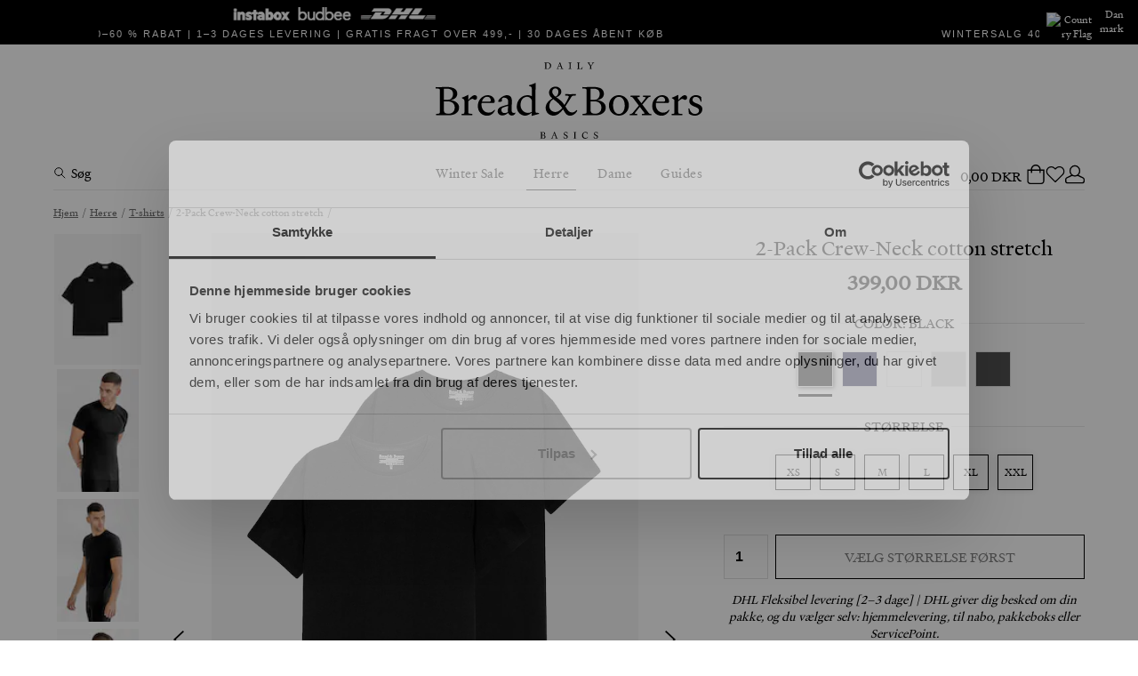

--- FILE ---
content_type: text/html
request_url: https://breadandboxers.dk/man/basics/2-pack-crew-neck-1
body_size: 40340
content:
<!doctype html><html lang="da"><head><meta charset="utf-8"/><title data-rh="true">2-pak m/sort herre T-shirt - Rund hals, økologisk bomuld og elastan - Bread &amp; Boxers</title>
  <script>
  window.polyFillsLoaded = false;

  window.bootShop = function() {
    window.polyFillsLoaded = true;
  };  
  
  // If polyfill.io does not respond, start the shop anyway
  if (false) {
    setTimeout(function () {
      if(!window.polyFillsLoaded) {
        window.bootShop();
      }
    }, 5000);
  }
  </script>

  <script>window.bootShop();</script>
<link data-chunk="ProductPage-ProductPage" rel="preload" as="style" href="/static/css/10.style-71e18c1a.css">
<link data-chunk="ProductPage-ProductPage" rel="preload" as="style" href="/static/css/17.style-b46bd21c.css">
<link data-chunk="client" rel="preload" as="style" href="/static/css/style-f0007d10.css">
<link data-chunk="client" rel="preload" as="style" href="/static/css/14.style-b7b4c72f.css">
<link data-chunk="client" rel="preload" as="script" href="/static/js/14.77ae8462.chunk.js">
<link data-chunk="client" rel="preload" as="script" href="/static/js/bundle.137644fa.js">
<link data-chunk="ProductPage-ProductPage" rel="preload" as="script" href="/static/js/17.da5f91f3.chunk.js">
<link data-chunk="ProductPage-ProductPage" rel="preload" as="script" href="/static/js/ProductPage-ProductPage.e32cada5.chunk.js"><meta name="viewport" content="width=device-width,initial-scale=1,shrink-to-fit=no"/><meta name="theme-color" content="#000000"/><link rel="manifest" href="/manifest.json"/><link rel="shortcut icon" href="/favicon.ico"/><meta data-rh="true" name="description" content="Herre T-shirts med en fantastisk pasform og komfort, som holder vask efter vask.  Bread &amp; Boxers - Henrik Lundqvists favoritter. Køb online."/><meta data-rh="true" name="keywords" content="ensfarvede T-shirts, T-shirts rund hals, T-shirts 100% økologisk, T-shirts økologisk bomuld"/><meta data-rh="true" property="og:description" content="Herre T-shirts med en fantastisk pasform og komfort, som holder vask efter vask.  Bread &amp; Boxers - Henrik Lundqvists favoritter. Køb online."/><meta data-rh="true" property="og:title" content="2-Pack Crew-Neck cotton stretch"/><meta data-rh="true" property="product:original_price:amount" content="399"/><meta data-rh="true" property="product:price:amount" content="399"/><meta data-rh="true" property="og:price:currency" content="DKK"/><meta data-rh="true" property="og:image" content="https://breadandboxers.dk/pub_images/original/121202-2_Man_Crew-Neck_black_CO.jpg"/><meta data-rh="true" property="product:availability" content="instock"/><meta data-rh="true" property="product:category" content="T-shirts"/><meta data-rh="true" property="og:url" content="https://breadandboxers.dk/man/basics/2-pack-crew-neck-1"/><link data-rh="true" rel="preconnect" href="https://storeapi.jetshop.io"/><link data-rh="true" rel="alternate" href="https://breadandboxersusa.com/man/basics/crew-neck-2-pack-1422" hrefLang="en-GB"/><link data-rh="true" rel="alternate" href="https://breadandboxers.com/man/basics/crew-neck-2-pack-1422" hrefLang="en-GB"/><link data-rh="true" rel="alternate" href="https://breadandboxers.co.uk/man/basics/crew-neck-2-pack-1422" hrefLang="en-GB"/><link data-rh="true" rel="alternate" href="https://breadandboxers.no/man/basics/2-pack-crew-neck-1" hrefLang="nb-NO"/><link data-rh="true" rel="alternate" href="https://breadandboxers.dk/man/basics/2-pack-crew-neck-1" hrefLang="da-DK"/><link data-rh="true" rel="alternate" href="https://breadandboxers.se/man/basics/2-pack-crew-neck-1" hrefLang="sv-SE"/><link data-rh="true" rel="alternate" href="https://breadandboxers.nl/man/basics/crew-neck-2-pack-1422" hrefLang="nl-NL"/><link data-rh="true" rel="alternate" href="https://breadandboxers.fr/man/basics/crew-neck-2-pack-1422" hrefLang="fr-FR"/><link data-rh="true" rel="alternate" href="https://breadandboxers.de/man/basics/crew-neck-2-pack-1422" hrefLang="de-DE"/><link data-rh="true" rel="canonical" href="https://breadandboxers.dk/man/basics/2-pack-crew-neck-1"/><script>window.__ACTIVE_BREAKPOINT__ = "lg";</script><link data-chunk="client" rel="stylesheet" href="/static/css/14.style-b7b4c72f.css">
<link data-chunk="client" rel="stylesheet" href="/static/css/style-f0007d10.css">
<link data-chunk="ProductPage-ProductPage" rel="stylesheet" href="/static/css/17.style-b46bd21c.css">
<link data-chunk="ProductPage-ProductPage" rel="stylesheet" href="/static/css/10.style-71e18c1a.css"><script type="text/javascript" async src="https://static.klaviyo.com/onsite/js/klaviyo.js?company_id=Ymph2M"></script></head><body class="no-js"><script>document.body.className=document.body.className.replace("no-js","")</script><div id="root"><div class="cb78wnl"><div class="s1nrobo4"></div><div class="iacjlat"><span class="feina50"><span> </span></span><span class="c1hen1rr"><button class="cy22dcb"><img src="https://countryflags.jetshop.io/DK/flat/32.png" alt="Country Flag" class="cgxnjui"/><span class="c1clbzm1">Danmark</span></button></span></div><header class="cbpo9ds"><h2 class="sdot9e6"><a href="/"><svg id="Layer_1" x="0px" y="0px" viewBox="0 0 850.4 243.4" enable-background="new 0 0 850.4 243.4" xml:space="preserve"><path d="M132.2,112.3c0,4.7-3.2,7.2-6.8,7.2c-3.6,0-5.4-3.3-8.3-3.3c-3.1,0-10.1,4.7-13.2,8.3v33.9c0,4.7,1.7,5.1,6,5.4l6.8,0.4v4.3 c-6.3-0.1-12.6-0.3-18.5-0.3c-5.8,0-11.1,0.1-15.4,0.3v-4.3l3.3-0.1c4.9-0.3,5.7-0.6,5.7-4.9v-35.6c0-2.8,0-4.6-3.5-6.7l-4.4-2.8 v-1.8c6.3-1.9,13.3-5.1,19.3-8.5h1.4c-0.1,2.9-0.6,7.2-0.7,16.7c5.3-6.5,13.9-16,20.6-16C129.1,104.7,132.2,107.9,132.2,112.3z  M794.1,104.7c-6.7,0-15.3,9.5-20.6,16c0.1-9.5,0.6-13.8,0.7-16.7h-1.4c-6,3.3-13.1,6.5-19.3,8.5v1.8l4.4,2.8 c3.5,2.1,3.5,3.9,3.5,6.7v35.6c0,4.3-0.8,4.6-5.7,4.9l-3.3,0.1v4.3c4.3-0.1,9.6-0.3,15.4-0.3c5.8,0,12.2,0.1,18.5,0.3v-4.3l-6.8-0.4 c-4.3-0.3-6-0.7-6-5.4v-33.9c3.1-3.6,10.1-8.3,13.2-8.3c2.9,0,4.7,3.3,8.3,3.3s6.8-2.5,6.8-7.2C801.9,107.9,798.8,104.7,794.1,104.7 z M187.5,151.1l1.9,1.3c-4,10-13.6,17.7-25,17.7c-17.2,0-29.9-12.2-29.9-31.3c0-19.7,15.7-34.1,31.4-34.1c13.8,0,22.5,9.2,22.5,20.3 c0,2.6-1.8,4.7-5.3,4.7h-36.6c-0.1,1.8-0.3,3.6-0.3,5.7c0,15.3,10.7,25,22.8,25C177.6,160.4,182.9,156.6,187.5,151.1z M147.5,125.5 l25.2-0.6c2.4,0,3.1-1.4,3.1-3.8c0-6.4-4.2-11.4-11.5-11.4C156.5,109.8,150,115.2,147.5,125.5z M468.5,14.9l-0.9-0.2 c-1.7,4.5-3.4,5.6-6.4,5.6c-2.6,0-4.2-0.9-4.2-2V4.5c0-2.4,0.1-2.6,1.5-2.7l1.4-0.1v-1c-1.4,0-2.9,0.1-4.5,0.1c-1.5,0-3.1,0-4.4-0.1 v1l1.4,0.1c1.4,0.1,1.5,0.3,1.5,2.7v13.2c0,2.4-0.1,2.6-1.5,2.7l-1.4,0.1v1c2,0,4.5-0.1,7.2-0.1c2.8,0,5.8,0,8.9,0.1 C467.4,20,467.9,17.2,468.5,14.9z M74.8,144c0,14.6-12.6,24.6-32.1,24.6H1.1v-4.3l6-0.4c6.1-0.4,6.7-1.4,6.7-11.8V95.4 c0-10.4-0.3-11.1-6.7-11.7L0,83.1v-4.3C2.4,79,5,79,7.8,79c9,0,19.5-0.4,28.2-0.4c20.6,0,32.9,7.1,32.9,21.7 c0,11.8-9.6,18.5-22.2,20.4C59.1,121.3,74.8,128.7,74.8,144z M26.5,119.5l15.3-0.3c4.9-0.1,13.6-6,13.6-18.3 c0-11.8-7.6-17.1-21-17.1c-4.6,0-7.9,0.6-7.9,0.6V119.5z M60.9,144c0-13.9-10.7-19.7-23.2-19.7H26.5v31.3c0,5.6,7.1,8.3,14.2,8.3 C52.5,163.9,60.9,156.8,60.9,144z M487,3.7l5.8,8.4v5.5c0,2.4-0.1,2.7-1.5,2.7l-1.7,0.1v1c1.4,0,3.2-0.1,4.8-0.1 c1.5,0,3.4,0,4.7,0.1v-1l-1.7-0.1c-1.4-0.1-1.5-0.3-1.5-2.7v-5.5l5.9-8.3c0.8-1.1,1.3-2.1,2.8-2.2l0.5,0v-1c-1.2,0-2.4,0.1-3.6,0.1 c-1.2,0-2.3,0-3.5-0.1v1l1.7,0.1c0.8,0.1,1.1,0.3,1.1,0.7c0,0.4-0.2,0.8-0.6,1.3l-5,7l-4.9-7.1c-0.3-0.5-0.6-0.9-0.6-1.3 c0-0.4,0.3-0.6,1.1-0.7l1.7-0.1v-1c-1.6,0-3.1,0.1-4.5,0.1c-1.5,0-2.9,0-4.3-0.1v1l0.5,0C485.5,1.7,486.1,2.5,487,3.7z M348.1,1.7 l-1.6-0.1v-1c0.5,0,1.1,0,1.8,0c2.5,0,5.9-0.1,7.6-0.1c7.3,0,12.4,3.6,12.4,9.9c0,6.7-5.2,11-11.9,11h-9.7v-1l1.4-0.1 c1.4-0.1,1.5-0.3,1.5-2.7V4.5C349.6,2,349.6,1.9,348.1,1.7z M352.6,18.2c0,1.2,1.4,2.1,4,2.1c5.1,0,8.2-4,8.2-9.2 c0-6.1-3.4-9.1-9-9.1c-0.7,0-2.1,0.1-3.2,0.2V18.2z M433,21.5v-1l-1.4-0.1c-1.4-0.1-1.5-0.3-1.5-2.7V4.5c0-2.4,0.1-2.6,1.5-2.7 l1.4-0.1v-1c-1.4,0-2.9,0.1-4.5,0.1c-1.5,0-3.1,0-4.4-0.1v1l1.4,0.1c1.4,0.1,1.5,0.3,1.5,2.7v13.2c0,2.4-0.1,2.6-1.5,2.7l-1.4,0.1v1 c1.4,0,2.9-0.1,4.5-0.1C430.1,21.4,431.6,21.4,433,21.5z M388.5,21.4c-1.2,0-2.2,0-3.3,0.1v-1l0.7,0c1.4-0.1,1.5-0.3,2.4-2.3 l6.5-15.6l-0.6-1.6c1.1-0.1,1.9-0.4,2.8-0.9c0,0,0.9,2.8,1.8,5.3l5,13.2c0.5,1.3,0.9,1.8,2.2,1.9l0.6,0v1c-1,0-2.5-0.1-4-0.1 c-1.6,0-3.1,0-4.6,0.1v-1l1.1,0c1.3,0,1.8-0.3,1.8-0.9c0-0.3-0.1-0.7-0.3-1.3l-1.7-4.5h-7.4l-1.7,4.4c-0.2,0.5-0.4,1-0.4,1.3 c0,0.7,0.5,1,1.8,1l1.1,0v1C390.9,21.4,389.6,21.4,388.5,21.4z M392.1,12.6h6.5l-3.2-8.4L392.1,12.6z M819,119.5 c0-6.4,4.6-9.5,10.3-9.5c7.8,0,13.2,4.7,15.7,14.9h2.9l-1.3-14.3c-4.4-4-10.3-6-17.1-6c-10.4,0-20.7,7.4-20.7,18.9 c0,20,31,15.6,31,30.3c0,7.1-6.4,10.7-12.8,10.7c-8.1,0-14.9-5.1-17.9-17.2h-3.2l1.4,16c3.9,3.9,12,6.7,19.3,6.7 c12.1,0,23.8-8.6,23.8-20.7C850.4,129.4,819,133.2,819,119.5z M743.5,151.1l1.9,1.3c-4,10-13.6,17.7-25,17.7 c-17.2,0-29.9-12.2-29.9-31.3c0-19.7,15.7-34.1,31.4-34.1c13.8,0,22.5,9.2,22.5,20.3c0,2.6-1.8,4.7-5.3,4.7h-36.6 c-0.1,1.8-0.3,3.6-0.3,5.7c0,15.3,10.7,25,22.8,25C733.6,160.4,738.9,156.6,743.5,151.1z M703.5,125.5l25.2-0.6 c2.4,0,3.1-1.4,3.1-3.8c0-6.4-4.2-11.4-11.5-11.4C712.5,109.8,706,115.2,703.5,125.5z M439.5,222.2v1l1.4,0.1 c1.4,0.1,1.5,0.3,1.5,2.7v13.2c0,2.4-0.1,2.6-1.5,2.7l-1.4,0.1v1c1.4,0,2.9-0.1,4.5-0.1c1.5,0,3.1,0,4.4,0.1v-1L447,242 c-1.4-0.1-1.5-0.3-1.5-2.7v-13.2c0-2.4,0.1-2.6,1.5-2.7l1.4-0.1v-1c-1.4,0-2.9,0.1-4.5,0.1C442.4,222.3,440.9,222.3,439.5,222.2z  M507.4,226.8c0-2.1,1.5-3.5,3.7-3.5c2.4,0,4.2,1.7,5.1,4.7l0.7-0.2l-0.6-4.4c-1.3-1-2.9-1.5-4.9-1.5c-3.5,0-6.5,2.3-6.5,6 c0,6.4,9.7,4.9,9.7,10.3c0,2.1-1.6,3.8-4.1,3.8c-2.7,0-4.9-1.9-6-5.8l-0.7,0.1l0.5,4.9c1.5,1.4,3.7,2.2,5.9,2.2 c4.1,0,7.3-2.5,7.3-6.3C517.4,230.8,507.4,231.6,507.4,226.8z M411.1,226.8c0-2.1,1.5-3.5,3.7-3.5c2.4,0,4.2,1.7,5.1,4.7l0.7-0.2 l-0.6-4.4c-1.3-1-2.9-1.5-4.9-1.5c-3.5,0-6.5,2.3-6.5,6c0,6.4,9.7,4.9,9.7,10.3c0,2.1-1.6,3.8-4.1,3.8c-2.7,0-4.9-1.9-6-5.8 l-0.7,0.1l0.5,4.9c1.5,1.4,3.7,2.2,5.9,2.2c4.1,0,7.3-2.5,7.3-6.3C421.1,230.8,411.1,231.6,411.1,226.8z M388.9,242l0.6,0v1 c-1,0-2.5-0.1-4-0.1c-1.6,0-3.1,0-4.6,0.1v-1l1.1,0c1.3,0,1.8-0.3,1.8-0.9c0-0.3-0.1-0.7-0.3-1.3l-1.7-4.5h-7.4l-1.7,4.4 c-0.2,0.5-0.4,1-0.4,1.3c0,0.7,0.5,1,1.8,1l1.1,0v1c-1.5,0-2.8-0.1-4-0.1c-1.2,0-2.2,0-3.3,0.1v-1l0.7,0c1.4-0.1,1.5-0.3,2.4-2.3 l6.5-15.6l-0.6-1.6c1.1-0.1,1.9-0.4,2.8-0.9c0,0,0.9,2.8,1.8,5.3l5,13.2C387.2,241.4,387.6,241.9,388.9,242z M381.4,234.2l-3.2-8.4 l-3.3,8.4H381.4z M449.1,151.9l2.5,2.1c-3.6,7.8-12.5,16-23.1,16c-11.9,0-16-9.9-22.1-20c-9.9,12-19.6,20-29.5,20 c-14.5,0-26.1-9.6-26.1-25.4c0-13.9,11.3-23.9,21.3-29.5c-6.3-5.3-10.6-10.6-10.6-18.5c0-10.7,8.8-19.2,20.8-19.2 c9.2,0,18.5,6.5,18.5,16.1c0,8.5-6.5,15-16,17.9c4.7,3.5,10.3,7.2,15.1,11.7c4.7,4.3,8.1,8.6,10.8,12.8c4.7-7.2,9.2-15.7,13.2-24.6 c0.3-0.7,0.6-1.4,0.6-1.9c0-2.1-1.9-2.9-4.7-3.1l-6.4-0.4v-4.7c4.4,0.1,9.4,0.4,14.6,0.4c6.4,0,12.9-0.3,19.5-0.4v4.4l-8.2,0.7 c-2.6,0.1-5,1.5-6.4,3.8c-6.4,10.6-12.8,21.1-19.3,30.3c0.8,1.4,1.5,2.6,2.4,4c5.3,8.9,9.9,15.4,18.3,15.4 C440.2,159.8,444.4,157.8,449.1,151.9z M382.5,109.7c6.4-3.2,8.9-9.9,8.9-16c0-5-2.9-10.8-10-10.8c-4.9,0-9.7,3.8-9.7,10.8 C371.7,100.2,376.3,104.9,382.5,109.7z M403.7,145.5c-3.1-4.7-6.8-8.9-10.7-12.9c-6.1-6.3-12.5-10.8-18.1-15.1 c-7.2,4.4-12.5,12.1-12.5,21.7c0,12,9.4,19.2,19.3,19.2C389.5,158.3,396.8,153.3,403.7,145.5z M478.2,241.4c-4.6,0-8.3-3.7-8.3-9.3 c0-5.3,3.5-8.7,7.5-8.7c2.1,0,3.6,0.8,4.8,2.1c0.9,1,1.4,2.2,1.9,3.6l0.7-0.3l-0.9-5.4c-1.9-1-3.8-1.5-6.5-1.5 c-5.7,0-10.8,4.7-10.8,11.2c0,6.2,4.6,10.3,10.4,10.3c2.7,0,5.3-0.7,7.2-2.8l1.2-2.9l-0.5-0.3C483.3,240,481.3,241.4,478.2,241.4z  M542.4,144c0,14.6-12.6,24.6-32.1,24.6h-41.6v-4.3l6-0.4c6.1-0.4,6.7-1.4,6.7-11.8V95.4c0-10.4-0.3-11.1-6.7-11.7l-7.1-0.6v-4.3 c2.4,0.1,5,0.1,7.8,0.1c9,0,19.5-0.4,28.2-0.4c20.6,0,32.9,7.1,32.9,21.7c0,11.8-9.6,18.5-22.2,20.4 C526.7,121.3,542.4,128.7,542.4,144z M494.2,119.5l15.3-0.3c4.9-0.1,13.6-6,13.6-18.3c0-11.8-7.6-17.1-21-17.1 c-4.6,0-7.9,0.6-7.9,0.6V119.5z M528.5,144c0-13.9-10.7-19.7-23.2-19.7h-11.1v31.3c0,5.6,7.1,8.3,14.2,8.3 C520.2,163.9,528.5,156.8,528.5,144z M616.1,137c0,19.5-14.9,32.9-31.8,32.9s-31.8-13.2-31.8-32.4c0-19.5,14.9-32.9,31.8-32.9 S616.1,117.9,616.1,137z M602.9,137.9c0-16.1-7.2-27.8-18.6-27.8c-11.4,0-18.6,11.1-18.6,26.7c0,16.1,7.2,27.8,18.6,27.8 C595.6,164.6,602.9,153.4,602.9,137.9z M254.1,160.1l0.6,0.8c-1.7,5-6.4,8.8-11.4,8.8c-5.6,0-9.9-3.6-12.2-8.5 c-3.5,3.3-11.1,8.3-18.5,8.3c-8.1,0-15-6-15-14c0-8.1,7.1-13.3,15.7-15.8l17.7-5.1l0.1-11.3c0-6.3-5-10.8-13.2-10.8 c-4.6,0-6.9,2.5-6.9,6.5c0,1.8,0.1,4.2,0.4,5.4c-2.8,1-6,1.7-9.6,1.7c-1.4,0-2.2-0.4-2.2-1.8c0-7.5,17-19.6,26.7-19.6 c7.9,0,16.7,3.3,16.7,17.9l-0.7,31.3c0,4.4,2.9,7.4,6.8,7.4C250.7,161.2,252.3,161.1,254.1,160.1z M230.8,138.9l-13.2,4 c-5.6,1.7-8.1,4.2-8.1,9.2c0,6.1,4.7,9.6,9.5,9.6c4.6,0,8.2-1.3,11.5-3.1L230.8,138.9z M322,160.7l7.6,0.6v3.2 c-6.7,1.3-15.7,4.3-22,6h-1.4l0.4-9.9c-4.9,3.9-13.8,9.5-20.3,9.5c-15.3,0-27.7-12.4-27.7-28.6c0-23.3,17.8-36.7,33.9-36.7 c5.4,0,9.3,1.1,14,3.2v-24c0-2.8,0.1-5-3.5-6.7l-5.7-2.4v-1.7c6.4-1.8,14.2-4.2,20.4-7.4h1.4c-0.3,4.6-0.6,13.8-0.6,39.5v51.8 C318.8,160,319.4,160.4,322,160.7z M306.7,122c0-3.3-6.7-12.2-14.6-12.2c-11,0-21.4,7.8-21.4,26.4c0,13.6,10,24.9,23.6,24.9 c5,0,9.2-1.3,12.4-3.3V122z M679.4,161.5l-20.3-27.1l17.8-21.1c1.3-1.7,2.9-2.8,5.3-3.1l3.1-0.3v-3.9c-3.6,0.1-7.2,0.3-11,0.3 c-3.9,0-8.1-0.1-12.8-0.3v4.2l7.1,0.8c1,0.1,1.4,0.4,1.4,1c0,0.6-0.4,1.4-1.1,2.4l-12.8,16l-12.2-16.3c-0.6-0.8-1-1.4-1-1.9 s0.6-1,1.8-1.1l6.1-0.8v-4.2c-4.4,0.1-10,0.3-15.3,0.3s-10.4-0.1-14.3-0.3v3.9l3.2,0.3c2.1,0.3,3.5,1.3,4.9,3.1l18.5,24.5L628,161.5 c-1.4,1.5-3.6,2.8-5.8,3.1l-3.5,0.3v3.8c3.2-0.1,7.1-0.3,11.3-0.3c4.2,0,8.6,0.1,12.9,0.3v-4l-6.5-0.8c-1.1-0.1-1.5-0.4-1.5-1 c0-0.6,0.6-1.4,1.1-2.1l15-18.9l14.3,18.9c0.6,0.7,0.8,1.3,0.8,1.8c0,0.7-0.7,1.1-2.1,1.3l-6.3,0.8v4c4.7-0.1,10.1-0.3,15.4-0.3 c5.3,0,10.4,0.1,14.7,0.3v-3.8l-3.3-0.3C682.4,164.3,680.6,163.2,679.4,161.5z M350.4,237.4c0,3.4-2.9,5.7-7.5,5.7h-9.6v-1l1.4-0.1 c1.4-0.1,1.5-0.3,1.5-2.7v-13.2c0-2.4-0.1-2.6-1.5-2.7l-1.6-0.1v-1c0.5,0,1.2,0,1.8,0c2.1,0,4.5-0.1,6.6-0.1c4.8,0,7.6,1.6,7.6,5 c0,2.7-2.2,4.3-5.2,4.7C346.7,232.1,350.4,233.8,350.4,237.4z M339.2,231.7l3.5-0.1c1.1,0,3.2-1.4,3.2-4.3c0-2.7-1.8-4-4.9-4 c-1.1,0-1.8,0.1-1.8,0.1V231.7z M347.1,237.4c0-3.2-2.5-4.6-5.4-4.6h-2.6v7.3c0,1.3,1.6,1.9,3.3,1.9 C345.2,242,347.1,240.3,347.1,237.4z"></path></svg></a></h2></header><div class="w6a795e wjqp9b6"><nav class="nfqo5fk"><button class="b7fp8xg"><svg fill="none" viewBox="0 0 24 24"><path d="M9.657 16.713a7 7 0 100-14 7 7 0 000 14zm11 4l-6-6" stroke="currentColor" stroke-linecap="round" stroke-linejoin="round" stroke-width="1.5"></path></svg><span>Søg</span></button><div class="w5ajob3"><ul><li class="m1saf346"><a href="/outlet">Winter Sale</a><section class="pf6y1ub"><div class="iup4a99"><div class="c19fkb3f"><div class="mwk3dfd"><div class="w1dpxn3f"><h2 class="h1n3rpjr"><a href="/outlet/sale-men1">Herre</a></h2><ul><li><a href="/outlet/sale-men1/underwear">Underwear</a></li><li><a href="/outlet/sale-men1/t-shirts-1">T-Shirts</a></li><li><a href="/outlet/sale-men1/long-sleeves-1">Long Sleeves</a></li><li><a href="/outlet/sale-men1/loungewear">Loungewear</a></li><li><a href="/outlet/sale-men1/swim-trunks">Swim Trunks</a></li></ul></div><div class="w1dpxn3f"><h2 class="h1n3rpjr"><a href="/outlet/sale-women">Dame</a></h2><ul><li><a href="/outlet/sale-women/underwear">Underwear</a></li><li><a href="/outlet/sale-women/tank-tops-2">Tank Tops</a></li><li><a href="/outlet/sale-women/t-shirts-1">T-shirts</a></li><li><a href="/outlet/sale-women/long-sleeves-1">Long Sleeves</a></li><li><a href="/outlet/sale-women/loungewear">Loungewear</a></li><li><a href="/outlet/sale-women/swimwear-1">Swimwear</a></li></ul></div></div></div></div></section></li><li class="m1saf346"><a aria-current="page" class="active" href="/man">Herre</a><section class="pf6y1ub"><div class="iup4a99"><div class="c19fkb3f"><div class="mwk3dfd"><div class="n10ef85"><h2><a href="/man/underwear">Undertøj</a></h2></div><div class="n10ef85"><h2><a aria-current="page" class="active" href="/man/basics">T-shirts</a></h2></div><div class="n10ef85"><h2><a href="/man/tank-tops">Tank tops</a></h2></div><div class="n10ef85"><h2><a href="/man/loungewear">Loungewear</a></h2></div><div class="n10ef85"><h2><a href="/man/multipacks">Multipacks</a></h2></div><div class="n10ef85"><h2><a href="/man/pyjamas">Pyjamas</a></h2></div><div class="n10ef85"><h2><a href="/man/active">Activewear</a></h2></div><div class="n10ef85"><h2><a href="/man/swimwear">Badetøj</a></h2></div></div></div></div></section></li><li class="m1saf346"><a href="/woman">Dame</a><section class="pf6y1ub"><div class="iup4a99"><div class="c19fkb3f"><div class="mwk3dfd"><div class="n10ef85"><h2><a href="/woman/underwear">Undertøj</a></h2></div><div class="n10ef85"><h2><a href="/woman/tank-tops-1">Tank Tops</a></h2></div><div class="n10ef85"><h2><a href="/woman/t-shirts">T-shirts</a></h2></div><div class="n10ef85"><h2><a href="/woman/long-sleeves">Langærmet</a></h2></div><div class="n10ef85"><h2><a href="/woman/loungewear">Loungewear</a></h2></div><div class="n10ef85"><h2><a href="/woman/swimwear-1">Badetøj</a></h2></div></div></div></div></section></li><li class="m1saf346"><a href="/journal-1">Guides</a><section class="pf6y1ub"><div class="iup4a99"><div class="c19fkb3f"><div class="mwk3dfd"><div class="n10ef85"><h2><a href="/journal-1/man-t-shirt-guide">Men&#x27;s T-Shirt Guide</a></h2></div><div class="n10ef85"><h2><a href="/journal-1/mens-tank-top-guide">Men&#x27;s Tank Top Guide</a></h2></div><div class="n10ef85"><h2><a href="/journal-1/womens-t-shirt-guide">Women&#x27;s T-Shirt Guide</a></h2></div><div class="n10ef85"><h2><a href="/journal-1/womens-tank-top-guide">Women&#x27;s Tank Top Guide</a></h2></div><div class="n10ef85"><h2><a href="/journal-1/care-guide-1">Care Guide</a></h2></div></div></div></div></section></li></ul></div><div class="sqpb0zy"><div class="cowa8pv"><span class="cart-sum c1gxen7p">0,00 DKR</span><div class="i1oymp2l"><svg viewBox="0 0 448 512"><path d="M352 128C352 57.421 294.579 0 224 0 153.42 0 96 57.421 96 128H0v304c0 44.183 35.817 80 80 80h288c44.183 0 80-35.817 80-80V128h-96zM224 32c52.935 0 96 43.065 96 96H128c0-52.935 43.065-96 96-96zm192 400c0 26.467-21.533 48-48 48H80c-26.467 0-48-21.533-48-48V160h64v48c0 8.837 7.164 16 16 16s16-7.163 16-16v-48h192v48c0 8.837 7.163 16 16 16s16-7.163 16-16v-48h64v272z"></path></svg></div></div><div class="i1oymp2l"><svg width="17" height="15" viewBox="0 0 17 15" fill="none"><path d="M14.8434 2.14929C14.4768 1.78493 14.0417 1.4959 13.5627 1.2987C13.0837 1.1015 12.5704 1 12.0519 1C11.5335 1 11.0201 1.1015 10.5411 1.2987C10.0621 1.4959 9.62698 1.78493 9.26046 2.14929L8.49981 2.90512L7.73916 2.14929C6.99882 1.41366 5.9947 1.00038 4.94771 1.00038C3.90071 1.00038 2.89659 1.41366 2.15626 2.14929C1.41592 2.88493 1 3.88267 1 4.92302C1 5.96336 1.41592 6.9611 2.15626 7.69674L2.91691 8.45256L8.49981 14L14.0827 8.45256L14.8434 7.69674C15.21 7.33255 15.5009 6.90014 15.6994 6.42422C15.8979 5.94829 16 5.43818 16 4.92302C16 4.40785 15.8979 3.89774 15.6994 3.42182C15.5009 2.94589 15.21 2.51348 14.8434 2.14929V2.14929Z" stroke="black" stroke-linecap="round" stroke-linejoin="round"></path></svg></div><div class="i1oymp2l"><svg width="16" height="15" viewBox="0 0 16 15" fill="none"><path d="M0.5 11.7447C0.5 11.1732 0.824804 10.6513 1.3376 10.3989L7.3376 7.4458C7.75528 7.24023 8.24472 7.24023 8.6624 7.4458L14.6624 10.3989C15.1752 10.6513 15.5 11.1732 15.5 11.7447V13C15.5 13.8284 14.8284 14.5 14 14.5H2C1.17157 14.5 0.5 13.8284 0.5 13V11.7447Z" stroke="black"></path><path d="M11.9444 4.6875C11.9444 7.02561 10.1537 8.875 7.99999 8.875C5.84628 8.875 4.05554 7.02561 4.05554 4.6875C4.05554 2.34939 5.84628 0.5 7.99999 0.5C10.1537 0.5 11.9444 2.34939 11.9444 4.6875Z" fill="white" stroke="black"></path></svg></div></div></nav></div><main class="czotlgn"><script data-testid="structured-data" type="application/ld+json">{"@context":"https://schema.org","@type":"Product","name":"2-Pack Crew-Neck cotton stretch","description":"<p>Bread &amp; Boxers' signatur T-shirt har været med os helt fra begyndelsen. Denne Crew-Neck har en slim pasform og tilstrækkeligt med stretch, så den sidder behageligt ind til kroppen, når du bærer den under en skjorte, eller når du bare gerne vil have en let T-shirt med en lidt mere tætsiddende pasform. Sømmen i halsen er skjult, og vaskeanvisningerne er trykt direkte på T-shirtens stof, så du undgår kradsende mærker.<br /><br />Materiale: 94% økologisk bomuld, 6% elastan -180 GSM<br /><br />Modellen på billedet er 185 cm høj og bærer størrelse M.</p>\n<p><img src=\"/pub_images/medium/GOTS-WEB-1.jpg\" alt=\"\" /><br /> <img alt=\"\" /></p>","image":["https://breadandboxers.dk/pub_images/original/121202-2_Man_Crew-Neck_black_CO.jpg","https://breadandboxers.dk/pub_images/original/101-02_Man_Crew-Neck_black_1.jpg","https://breadandboxers.dk/pub_images/original/101-02_Man_Crew-Neck_black_2.jpg","https://breadandboxers.dk/pub_images/original/101-02_Man_Crew-Neck_black_3.jpg","https://breadandboxers.dk/pub_images/original/101-02_Man_Crew-Neck_black_4.jpg","https://breadandboxers.dk/pub_images/original/121white-10.jpg"],"mpn":"121-02","sku":"121-02","productID":"121-02","category":"T-shirts","offers":{"@type":"Offer","priceCurrency":"DKK","price":399,"url":"https://breadandboxers.dk/man/basics/2-pack-crew-neck-1","availability":"http://schema.org/InStock"}}</script><div class="p1m1xwg5"><div class="cw6eh38"><div class="b1iy9oem"><script data-testid="structured-data" type="application/ld+json">{"@context":"https://schema.org","@type":"BreadcrumbList","itemListElement":[{"@type":"ListItem","position":1,"name":"Herre","item":"https://breadandboxers.dk/man"},{"@type":"ListItem","position":2,"name":"T-shirts","item":"https://breadandboxers.dk/man/basics"},{"@type":"ListItem","position":3,"name":"2-Pack Crew-Neck cotton stretch"}]}</script><ul class="s1trcchx"><li class="b1943hhp"><a href="/">Hjem</a></li><li class="b1943hhp"><a href="/man">Herre</a></li><li class="b1943hhp"><a href="/man/basics">T-shirts</a></li><li class="b1943hhp">2-Pack Crew-Neck cotton stretch</li></ul></div><section class="p1280trs"><div class="w15o75hq"><div class="w15w2804 bdl9cs7"><div class="image-gallery " aria-live="polite"><div class="image-gallery-content"><div class="image-gallery-thumbnails-wrapper left "><div class="image-gallery-thumbnails"><div class="image-gallery-thumbnails-container" style="-webkit-transform:translate3d(0, 0px, 0);-moz-transform:translate3d(0, 0px, 0);-ms-transform:translate3d(0, 0px, 0);-o-transform:translate3d(0, 0px, 0);transform:translate3d(0, 0px, 0)" aria-label="Thumbnail Navigation"><a role="button" aria-pressed="true" aria-label="Go to Slide 1" class="image-gallery-thumbnail active"><div class="image-gallery-thumbnail-inner"><div data-flight-image-container="" data-flight-image-loaded="false" title="2-Pack Crew-Neck cotton stretch" style="position:relative;overflow:hidden;width:100%;height:auto;padding-bottom:150.0000%"><picture data-flight-image-placeholder=""><img alt="" src="https://breadandboxers.dk/pub_images/original/121202-2_Man_Crew-Neck_black_CO.jpg?extend=copy&amp;width=80&amp;method=fit&amp;height=120&amp;sigma=2.5&amp;minampl=0.5&amp;quality=30&amp;type=auto" loading="lazy" style="position:absolute;top:0;left:0;width:100%;height:100%;padding-top:0;object-position:center;object-fit:contain;opacity:0.6;transition-delay:500ms;font-family:&quot;object-fit: contain&quot;"/></picture><picture data-flight-image=""><source type="image/webp" srcSet="https://breadandboxers.dk/pub_images/original/121202-2_Man_Crew-Neck_black_CO.jpg?extend=copy&amp;width=160&amp;method=fit&amp;height=240&amp;type=webp 160w, https://breadandboxers.dk/pub_images/original/121202-2_Man_Crew-Neck_black_CO.jpg?extend=copy&amp;width=80&amp;method=fit&amp;height=120&amp;type=webp 80w" sizes="(max-width: 20rem) 80px, (max-width: 40rem) 80px, (max-width: 50rem) 80px, (max-width: 74rem) 80px, 80px"/><source type="image/jpeg" srcSet="https://breadandboxers.dk/pub_images/original/121202-2_Man_Crew-Neck_black_CO.jpg?extend=copy&amp;width=160&amp;method=fit&amp;height=240 160w, https://breadandboxers.dk/pub_images/original/121202-2_Man_Crew-Neck_black_CO.jpg?extend=copy&amp;width=80&amp;method=fit&amp;height=120 80w" sizes="(max-width: 20rem) 80px, (max-width: 40rem) 80px, (max-width: 50rem) 80px, (max-width: 74rem) 80px, 80px"/><img alt="121202-2_Man_Crew-Neck_black_CO" sizes="(max-width: 20rem) 80px, (max-width: 40rem) 80px, (max-width: 50rem) 80px, (max-width: 74rem) 80px, 80px" srcSet="https://breadandboxers.dk/pub_images/original/121202-2_Man_Crew-Neck_black_CO.jpg?extend=copy&amp;width=160&amp;method=fit&amp;height=240 160w, https://breadandboxers.dk/pub_images/original/121202-2_Man_Crew-Neck_black_CO.jpg?extend=copy&amp;width=80&amp;method=fit&amp;height=120 80w" src="https://breadandboxers.dk/pub_images/original/121202-2_Man_Crew-Neck_black_CO.jpg" loading="lazy" style="position:absolute;top:0;left:0;width:100%;height:100%;padding-top:0;object-position:center;object-fit:contain;opacity:0;transition:opacity 500ms;font-family:&quot;object-fit: contain&quot;"/></picture><noscript><picture><img alt="121202-2_Man_Crew-Neck_black_CO" sizes="(max-width: 20rem) 80px, (max-width: 40rem) 80px, (max-width: 50rem) 80px, (max-width: 74rem) 80px, 80px" srcSet="https://breadandboxers.dk/pub_images/original/121202-2_Man_Crew-Neck_black_CO.jpg?extend=copy&amp;width=160&amp;method=fit&amp;height=240 160w, https://breadandboxers.dk/pub_images/original/121202-2_Man_Crew-Neck_black_CO.jpg?extend=copy&amp;width=80&amp;method=fit&amp;height=120 80w" src="https://breadandboxers.dk/pub_images/original/121202-2_Man_Crew-Neck_black_CO.jpg" loading="lazy" style="position:absolute;top:0;left:0;width:100%;height:100%;padding-top:0;object-position:center;object-fit:contain"/></picture></noscript></div></div></a><a role="button" aria-pressed="false" aria-label="Go to Slide 2" class="image-gallery-thumbnail"><div class="image-gallery-thumbnail-inner"><div data-flight-image-container="" data-flight-image-loaded="false" title="2-Pack Crew-Neck cotton stretch" style="position:relative;overflow:hidden;width:100%;height:auto;padding-bottom:150.0000%"><picture data-flight-image-placeholder=""><img alt="" src="https://breadandboxers.dk/pub_images/original/101-02_Man_Crew-Neck_black_1.jpg?extend=copy&amp;width=80&amp;method=fit&amp;height=120&amp;sigma=2.5&amp;minampl=0.5&amp;quality=30&amp;type=auto" loading="lazy" style="position:absolute;top:0;left:0;width:100%;height:100%;padding-top:0;object-position:center;object-fit:contain;opacity:0.6;transition-delay:500ms;font-family:&quot;object-fit: contain&quot;"/></picture><picture data-flight-image=""><source type="image/webp" srcSet="https://breadandboxers.dk/pub_images/original/101-02_Man_Crew-Neck_black_1.jpg?extend=copy&amp;width=160&amp;method=fit&amp;height=240&amp;type=webp 160w, https://breadandboxers.dk/pub_images/original/101-02_Man_Crew-Neck_black_1.jpg?extend=copy&amp;width=80&amp;method=fit&amp;height=120&amp;type=webp 80w" sizes="(max-width: 20rem) 80px, (max-width: 40rem) 80px, (max-width: 50rem) 80px, (max-width: 74rem) 80px, 80px"/><source type="image/jpeg" srcSet="https://breadandboxers.dk/pub_images/original/101-02_Man_Crew-Neck_black_1.jpg?extend=copy&amp;width=160&amp;method=fit&amp;height=240 160w, https://breadandboxers.dk/pub_images/original/101-02_Man_Crew-Neck_black_1.jpg?extend=copy&amp;width=80&amp;method=fit&amp;height=120 80w" sizes="(max-width: 20rem) 80px, (max-width: 40rem) 80px, (max-width: 50rem) 80px, (max-width: 74rem) 80px, 80px"/><img alt="2-Pack Crew-Neck cotton stretch" sizes="(max-width: 20rem) 80px, (max-width: 40rem) 80px, (max-width: 50rem) 80px, (max-width: 74rem) 80px, 80px" srcSet="https://breadandboxers.dk/pub_images/original/101-02_Man_Crew-Neck_black_1.jpg?extend=copy&amp;width=160&amp;method=fit&amp;height=240 160w, https://breadandboxers.dk/pub_images/original/101-02_Man_Crew-Neck_black_1.jpg?extend=copy&amp;width=80&amp;method=fit&amp;height=120 80w" src="https://breadandboxers.dk/pub_images/original/101-02_Man_Crew-Neck_black_1.jpg" loading="lazy" style="position:absolute;top:0;left:0;width:100%;height:100%;padding-top:0;object-position:center;object-fit:contain;opacity:0;transition:opacity 500ms;font-family:&quot;object-fit: contain&quot;"/></picture><noscript><picture><img alt="2-Pack Crew-Neck cotton stretch" sizes="(max-width: 20rem) 80px, (max-width: 40rem) 80px, (max-width: 50rem) 80px, (max-width: 74rem) 80px, 80px" srcSet="https://breadandboxers.dk/pub_images/original/101-02_Man_Crew-Neck_black_1.jpg?extend=copy&amp;width=160&amp;method=fit&amp;height=240 160w, https://breadandboxers.dk/pub_images/original/101-02_Man_Crew-Neck_black_1.jpg?extend=copy&amp;width=80&amp;method=fit&amp;height=120 80w" src="https://breadandboxers.dk/pub_images/original/101-02_Man_Crew-Neck_black_1.jpg" loading="lazy" style="position:absolute;top:0;left:0;width:100%;height:100%;padding-top:0;object-position:center;object-fit:contain"/></picture></noscript></div></div></a><a role="button" aria-pressed="false" aria-label="Go to Slide 3" class="image-gallery-thumbnail"><div class="image-gallery-thumbnail-inner"><div data-flight-image-container="" data-flight-image-loaded="false" title="2-Pack Crew-Neck cotton stretch" style="position:relative;overflow:hidden;width:100%;height:auto;padding-bottom:150.0000%"><picture data-flight-image-placeholder=""><img alt="" src="https://breadandboxers.dk/pub_images/original/101-02_Man_Crew-Neck_black_2.jpg?extend=copy&amp;width=80&amp;method=fit&amp;height=120&amp;sigma=2.5&amp;minampl=0.5&amp;quality=30&amp;type=auto" loading="lazy" style="position:absolute;top:0;left:0;width:100%;height:100%;padding-top:0;object-position:center;object-fit:contain;opacity:0.6;transition-delay:500ms;font-family:&quot;object-fit: contain&quot;"/></picture><picture data-flight-image=""><source type="image/webp" srcSet="https://breadandboxers.dk/pub_images/original/101-02_Man_Crew-Neck_black_2.jpg?extend=copy&amp;width=160&amp;method=fit&amp;height=240&amp;type=webp 160w, https://breadandboxers.dk/pub_images/original/101-02_Man_Crew-Neck_black_2.jpg?extend=copy&amp;width=80&amp;method=fit&amp;height=120&amp;type=webp 80w" sizes="(max-width: 20rem) 80px, (max-width: 40rem) 80px, (max-width: 50rem) 80px, (max-width: 74rem) 80px, 80px"/><source type="image/jpeg" srcSet="https://breadandboxers.dk/pub_images/original/101-02_Man_Crew-Neck_black_2.jpg?extend=copy&amp;width=160&amp;method=fit&amp;height=240 160w, https://breadandboxers.dk/pub_images/original/101-02_Man_Crew-Neck_black_2.jpg?extend=copy&amp;width=80&amp;method=fit&amp;height=120 80w" sizes="(max-width: 20rem) 80px, (max-width: 40rem) 80px, (max-width: 50rem) 80px, (max-width: 74rem) 80px, 80px"/><img alt="2-Pack Crew-Neck cotton stretch" sizes="(max-width: 20rem) 80px, (max-width: 40rem) 80px, (max-width: 50rem) 80px, (max-width: 74rem) 80px, 80px" srcSet="https://breadandboxers.dk/pub_images/original/101-02_Man_Crew-Neck_black_2.jpg?extend=copy&amp;width=160&amp;method=fit&amp;height=240 160w, https://breadandboxers.dk/pub_images/original/101-02_Man_Crew-Neck_black_2.jpg?extend=copy&amp;width=80&amp;method=fit&amp;height=120 80w" src="https://breadandboxers.dk/pub_images/original/101-02_Man_Crew-Neck_black_2.jpg" loading="lazy" style="position:absolute;top:0;left:0;width:100%;height:100%;padding-top:0;object-position:center;object-fit:contain;opacity:0;transition:opacity 500ms;font-family:&quot;object-fit: contain&quot;"/></picture><noscript><picture><img alt="2-Pack Crew-Neck cotton stretch" sizes="(max-width: 20rem) 80px, (max-width: 40rem) 80px, (max-width: 50rem) 80px, (max-width: 74rem) 80px, 80px" srcSet="https://breadandboxers.dk/pub_images/original/101-02_Man_Crew-Neck_black_2.jpg?extend=copy&amp;width=160&amp;method=fit&amp;height=240 160w, https://breadandboxers.dk/pub_images/original/101-02_Man_Crew-Neck_black_2.jpg?extend=copy&amp;width=80&amp;method=fit&amp;height=120 80w" src="https://breadandboxers.dk/pub_images/original/101-02_Man_Crew-Neck_black_2.jpg" loading="lazy" style="position:absolute;top:0;left:0;width:100%;height:100%;padding-top:0;object-position:center;object-fit:contain"/></picture></noscript></div></div></a><a role="button" aria-pressed="false" aria-label="Go to Slide 4" class="image-gallery-thumbnail"><div class="image-gallery-thumbnail-inner"><div data-flight-image-container="" data-flight-image-loaded="false" title="2-Pack Crew-Neck cotton stretch" style="position:relative;overflow:hidden;width:100%;height:auto;padding-bottom:150.0000%"><picture data-flight-image-placeholder=""><img alt="" src="https://breadandboxers.dk/pub_images/original/101-02_Man_Crew-Neck_black_3.jpg?extend=copy&amp;width=80&amp;method=fit&amp;height=120&amp;sigma=2.5&amp;minampl=0.5&amp;quality=30&amp;type=auto" loading="lazy" style="position:absolute;top:0;left:0;width:100%;height:100%;padding-top:0;object-position:center;object-fit:contain;opacity:0.6;transition-delay:500ms;font-family:&quot;object-fit: contain&quot;"/></picture><picture data-flight-image=""><source type="image/webp" srcSet="https://breadandboxers.dk/pub_images/original/101-02_Man_Crew-Neck_black_3.jpg?extend=copy&amp;width=160&amp;method=fit&amp;height=240&amp;type=webp 160w, https://breadandboxers.dk/pub_images/original/101-02_Man_Crew-Neck_black_3.jpg?extend=copy&amp;width=80&amp;method=fit&amp;height=120&amp;type=webp 80w" sizes="(max-width: 20rem) 80px, (max-width: 40rem) 80px, (max-width: 50rem) 80px, (max-width: 74rem) 80px, 80px"/><source type="image/jpeg" srcSet="https://breadandboxers.dk/pub_images/original/101-02_Man_Crew-Neck_black_3.jpg?extend=copy&amp;width=160&amp;method=fit&amp;height=240 160w, https://breadandboxers.dk/pub_images/original/101-02_Man_Crew-Neck_black_3.jpg?extend=copy&amp;width=80&amp;method=fit&amp;height=120 80w" sizes="(max-width: 20rem) 80px, (max-width: 40rem) 80px, (max-width: 50rem) 80px, (max-width: 74rem) 80px, 80px"/><img alt="2-Pack Crew-Neck cotton stretch" sizes="(max-width: 20rem) 80px, (max-width: 40rem) 80px, (max-width: 50rem) 80px, (max-width: 74rem) 80px, 80px" srcSet="https://breadandboxers.dk/pub_images/original/101-02_Man_Crew-Neck_black_3.jpg?extend=copy&amp;width=160&amp;method=fit&amp;height=240 160w, https://breadandboxers.dk/pub_images/original/101-02_Man_Crew-Neck_black_3.jpg?extend=copy&amp;width=80&amp;method=fit&amp;height=120 80w" src="https://breadandboxers.dk/pub_images/original/101-02_Man_Crew-Neck_black_3.jpg" loading="lazy" style="position:absolute;top:0;left:0;width:100%;height:100%;padding-top:0;object-position:center;object-fit:contain;opacity:0;transition:opacity 500ms;font-family:&quot;object-fit: contain&quot;"/></picture><noscript><picture><img alt="2-Pack Crew-Neck cotton stretch" sizes="(max-width: 20rem) 80px, (max-width: 40rem) 80px, (max-width: 50rem) 80px, (max-width: 74rem) 80px, 80px" srcSet="https://breadandboxers.dk/pub_images/original/101-02_Man_Crew-Neck_black_3.jpg?extend=copy&amp;width=160&amp;method=fit&amp;height=240 160w, https://breadandboxers.dk/pub_images/original/101-02_Man_Crew-Neck_black_3.jpg?extend=copy&amp;width=80&amp;method=fit&amp;height=120 80w" src="https://breadandboxers.dk/pub_images/original/101-02_Man_Crew-Neck_black_3.jpg" loading="lazy" style="position:absolute;top:0;left:0;width:100%;height:100%;padding-top:0;object-position:center;object-fit:contain"/></picture></noscript></div></div></a><a role="button" aria-pressed="false" aria-label="Go to Slide 5" class="image-gallery-thumbnail"><div class="image-gallery-thumbnail-inner"><div data-flight-image-container="" data-flight-image-loaded="false" title="2-Pack Crew-Neck cotton stretch" style="position:relative;overflow:hidden;width:100%;height:auto;padding-bottom:150.0000%"><picture data-flight-image-placeholder=""><img alt="" src="https://breadandboxers.dk/pub_images/original/101-02_Man_Crew-Neck_black_4.jpg?extend=copy&amp;width=80&amp;method=fit&amp;height=120&amp;sigma=2.5&amp;minampl=0.5&amp;quality=30&amp;type=auto" loading="lazy" style="position:absolute;top:0;left:0;width:100%;height:100%;padding-top:0;object-position:center;object-fit:contain;opacity:0.6;transition-delay:500ms;font-family:&quot;object-fit: contain&quot;"/></picture><picture data-flight-image=""><source type="image/webp" srcSet="https://breadandboxers.dk/pub_images/original/101-02_Man_Crew-Neck_black_4.jpg?extend=copy&amp;width=160&amp;method=fit&amp;height=240&amp;type=webp 160w, https://breadandboxers.dk/pub_images/original/101-02_Man_Crew-Neck_black_4.jpg?extend=copy&amp;width=80&amp;method=fit&amp;height=120&amp;type=webp 80w" sizes="(max-width: 20rem) 80px, (max-width: 40rem) 80px, (max-width: 50rem) 80px, (max-width: 74rem) 80px, 80px"/><source type="image/jpeg" srcSet="https://breadandboxers.dk/pub_images/original/101-02_Man_Crew-Neck_black_4.jpg?extend=copy&amp;width=160&amp;method=fit&amp;height=240 160w, https://breadandboxers.dk/pub_images/original/101-02_Man_Crew-Neck_black_4.jpg?extend=copy&amp;width=80&amp;method=fit&amp;height=120 80w" sizes="(max-width: 20rem) 80px, (max-width: 40rem) 80px, (max-width: 50rem) 80px, (max-width: 74rem) 80px, 80px"/><img alt="2-Pack Crew-Neck cotton stretch" sizes="(max-width: 20rem) 80px, (max-width: 40rem) 80px, (max-width: 50rem) 80px, (max-width: 74rem) 80px, 80px" srcSet="https://breadandboxers.dk/pub_images/original/101-02_Man_Crew-Neck_black_4.jpg?extend=copy&amp;width=160&amp;method=fit&amp;height=240 160w, https://breadandboxers.dk/pub_images/original/101-02_Man_Crew-Neck_black_4.jpg?extend=copy&amp;width=80&amp;method=fit&amp;height=120 80w" src="https://breadandboxers.dk/pub_images/original/101-02_Man_Crew-Neck_black_4.jpg" loading="lazy" style="position:absolute;top:0;left:0;width:100%;height:100%;padding-top:0;object-position:center;object-fit:contain;opacity:0;transition:opacity 500ms;font-family:&quot;object-fit: contain&quot;"/></picture><noscript><picture><img alt="2-Pack Crew-Neck cotton stretch" sizes="(max-width: 20rem) 80px, (max-width: 40rem) 80px, (max-width: 50rem) 80px, (max-width: 74rem) 80px, 80px" srcSet="https://breadandboxers.dk/pub_images/original/101-02_Man_Crew-Neck_black_4.jpg?extend=copy&amp;width=160&amp;method=fit&amp;height=240 160w, https://breadandboxers.dk/pub_images/original/101-02_Man_Crew-Neck_black_4.jpg?extend=copy&amp;width=80&amp;method=fit&amp;height=120 80w" src="https://breadandboxers.dk/pub_images/original/101-02_Man_Crew-Neck_black_4.jpg" loading="lazy" style="position:absolute;top:0;left:0;width:100%;height:100%;padding-top:0;object-position:center;object-fit:contain"/></picture></noscript></div></div></a><a role="button" aria-pressed="false" aria-label="Go to Slide 6" class="image-gallery-thumbnail"><div class="image-gallery-thumbnail-inner"><div data-flight-image-container="" data-flight-image-loaded="false" title="2-Pack Crew-Neck cotton stretch" style="position:relative;overflow:hidden;width:100%;height:auto;padding-bottom:150.0000%"><picture data-flight-image-placeholder=""><img alt="" src="https://breadandboxers.dk/pub_images/original/121white-10.jpg?extend=copy&amp;width=80&amp;method=fit&amp;height=120&amp;sigma=2.5&amp;minampl=0.5&amp;quality=30&amp;type=auto" loading="lazy" style="position:absolute;top:0;left:0;width:100%;height:100%;padding-top:0;object-position:center;object-fit:contain;opacity:0.6;transition-delay:500ms;font-family:&quot;object-fit: contain&quot;"/></picture><picture data-flight-image=""><source type="image/webp" srcSet="https://breadandboxers.dk/pub_images/original/121white-10.jpg?extend=copy&amp;width=160&amp;method=fit&amp;height=240&amp;type=webp 160w, https://breadandboxers.dk/pub_images/original/121white-10.jpg?extend=copy&amp;width=80&amp;method=fit&amp;height=120&amp;type=webp 80w" sizes="(max-width: 20rem) 80px, (max-width: 40rem) 80px, (max-width: 50rem) 80px, (max-width: 74rem) 80px, 80px"/><source type="image/jpeg" srcSet="https://breadandboxers.dk/pub_images/original/121white-10.jpg?extend=copy&amp;width=160&amp;method=fit&amp;height=240 160w, https://breadandboxers.dk/pub_images/original/121white-10.jpg?extend=copy&amp;width=80&amp;method=fit&amp;height=120 80w" sizes="(max-width: 20rem) 80px, (max-width: 40rem) 80px, (max-width: 50rem) 80px, (max-width: 74rem) 80px, 80px"/><img alt="2-Pack Crew-Neck cotton stretch" sizes="(max-width: 20rem) 80px, (max-width: 40rem) 80px, (max-width: 50rem) 80px, (max-width: 74rem) 80px, 80px" srcSet="https://breadandboxers.dk/pub_images/original/121white-10.jpg?extend=copy&amp;width=160&amp;method=fit&amp;height=240 160w, https://breadandboxers.dk/pub_images/original/121white-10.jpg?extend=copy&amp;width=80&amp;method=fit&amp;height=120 80w" src="https://breadandboxers.dk/pub_images/original/121white-10.jpg" loading="lazy" style="position:absolute;top:0;left:0;width:100%;height:100%;padding-top:0;object-position:center;object-fit:contain;opacity:0;transition:opacity 500ms;font-family:&quot;object-fit: contain&quot;"/></picture><noscript><picture><img alt="2-Pack Crew-Neck cotton stretch" sizes="(max-width: 20rem) 80px, (max-width: 40rem) 80px, (max-width: 50rem) 80px, (max-width: 74rem) 80px, 80px" srcSet="https://breadandboxers.dk/pub_images/original/121white-10.jpg?extend=copy&amp;width=160&amp;method=fit&amp;height=240 160w, https://breadandboxers.dk/pub_images/original/121white-10.jpg?extend=copy&amp;width=80&amp;method=fit&amp;height=120 80w" src="https://breadandboxers.dk/pub_images/original/121white-10.jpg" loading="lazy" style="position:absolute;top:0;left:0;width:100%;height:100%;padding-top:0;object-position:center;object-fit:contain"/></picture></noscript></div></div></a></div></div></div><div class="image-gallery-slide-wrapper left "><button type="button" class="image-gallery-fullscreen-button" aria-label="Open Fullscreen"></button><span><button type="button" class="image-gallery-left-nav" aria-label="Previous Slide"></button><button type="button" class="image-gallery-right-nav" aria-label="Next Slide"></button></span><div class="image-gallery-swipe"><div class="image-gallery-slides"><div class="image-gallery-slide center" style="-webkit-transform:translate3d(0%, 0, 0);-moz-transform:translate3d(0%, 0, 0);-ms-transform:translate3d(0%, 0, 0);-o-transform:translate3d(0%, 0, 0);transform:translate3d(0%, 0, 0)"><div class="image-gallery-image"><div data-flight-image-container="" data-flight-image-loaded="false" title="2-Pack Crew-Neck cotton stretch" style="position:relative;overflow:hidden;width:100%;height:auto;padding-bottom:150.0000%"><picture data-flight-image-placeholder=""><img alt="" src="https://breadandboxers.dk/pub_images/original/121202-2_Man_Crew-Neck_black_CO.jpg?extend=copy&amp;width=320&amp;method=fit&amp;height=480&amp;sigma=2.5&amp;minampl=0.5&amp;quality=30&amp;type=auto" loading="lazy" style="position:absolute;top:0;left:0;width:100%;height:100%;padding-top:0;object-position:center;object-fit:contain;opacity:0.6;transition-delay:500ms;font-family:&quot;object-fit: contain&quot;"/></picture><picture data-flight-image=""><source type="image/webp" srcSet="https://breadandboxers.dk/pub_images/original/121202-2_Man_Crew-Neck_black_CO.jpg?extend=copy&amp;width=1184&amp;method=fit&amp;height=1776&amp;type=webp 1184w, https://breadandboxers.dk/pub_images/original/121202-2_Man_Crew-Neck_black_CO.jpg?extend=copy&amp;width=1280&amp;method=fit&amp;height=1920&amp;type=webp 1280w, https://breadandboxers.dk/pub_images/original/121202-2_Man_Crew-Neck_black_CO.jpg?extend=copy&amp;width=320&amp;method=fit&amp;height=480&amp;type=webp 320w, https://breadandboxers.dk/pub_images/original/121202-2_Man_Crew-Neck_black_CO.jpg?extend=copy&amp;width=400&amp;method=fit&amp;height=600&amp;type=webp 400w, https://breadandboxers.dk/pub_images/original/121202-2_Man_Crew-Neck_black_CO.jpg?extend=copy&amp;width=592&amp;method=fit&amp;height=888&amp;type=webp 592w, https://breadandboxers.dk/pub_images/original/121202-2_Man_Crew-Neck_black_CO.jpg?extend=copy&amp;width=640&amp;method=fit&amp;height=960&amp;type=webp 640w, https://breadandboxers.dk/pub_images/original/121202-2_Man_Crew-Neck_black_CO.jpg?extend=copy&amp;width=800&amp;method=fit&amp;height=1200&amp;type=webp 800w" sizes="(max-width: 20rem) 100vw, (max-width: 40rem) 100vw, (max-width: 50rem) 50vw, (max-width: 74rem) 50vw, 50vw"/><source type="image/jpeg" srcSet="https://breadandboxers.dk/pub_images/original/121202-2_Man_Crew-Neck_black_CO.jpg?extend=copy&amp;width=1184&amp;method=fit&amp;height=1776 1184w, https://breadandboxers.dk/pub_images/original/121202-2_Man_Crew-Neck_black_CO.jpg?extend=copy&amp;width=1280&amp;method=fit&amp;height=1920 1280w, https://breadandboxers.dk/pub_images/original/121202-2_Man_Crew-Neck_black_CO.jpg?extend=copy&amp;width=320&amp;method=fit&amp;height=480 320w, https://breadandboxers.dk/pub_images/original/121202-2_Man_Crew-Neck_black_CO.jpg?extend=copy&amp;width=400&amp;method=fit&amp;height=600 400w, https://breadandboxers.dk/pub_images/original/121202-2_Man_Crew-Neck_black_CO.jpg?extend=copy&amp;width=592&amp;method=fit&amp;height=888 592w, https://breadandboxers.dk/pub_images/original/121202-2_Man_Crew-Neck_black_CO.jpg?extend=copy&amp;width=640&amp;method=fit&amp;height=960 640w, https://breadandboxers.dk/pub_images/original/121202-2_Man_Crew-Neck_black_CO.jpg?extend=copy&amp;width=800&amp;method=fit&amp;height=1200 800w" sizes="(max-width: 20rem) 100vw, (max-width: 40rem) 100vw, (max-width: 50rem) 50vw, (max-width: 74rem) 50vw, 50vw"/><img alt="121202-2_Man_Crew-Neck_black_CO" sizes="(max-width: 20rem) 100vw, (max-width: 40rem) 100vw, (max-width: 50rem) 50vw, (max-width: 74rem) 50vw, 50vw" srcSet="https://breadandboxers.dk/pub_images/original/121202-2_Man_Crew-Neck_black_CO.jpg?extend=copy&amp;width=1184&amp;method=fit&amp;height=1776 1184w, https://breadandboxers.dk/pub_images/original/121202-2_Man_Crew-Neck_black_CO.jpg?extend=copy&amp;width=1280&amp;method=fit&amp;height=1920 1280w, https://breadandboxers.dk/pub_images/original/121202-2_Man_Crew-Neck_black_CO.jpg?extend=copy&amp;width=320&amp;method=fit&amp;height=480 320w, https://breadandboxers.dk/pub_images/original/121202-2_Man_Crew-Neck_black_CO.jpg?extend=copy&amp;width=400&amp;method=fit&amp;height=600 400w, https://breadandboxers.dk/pub_images/original/121202-2_Man_Crew-Neck_black_CO.jpg?extend=copy&amp;width=592&amp;method=fit&amp;height=888 592w, https://breadandboxers.dk/pub_images/original/121202-2_Man_Crew-Neck_black_CO.jpg?extend=copy&amp;width=640&amp;method=fit&amp;height=960 640w, https://breadandboxers.dk/pub_images/original/121202-2_Man_Crew-Neck_black_CO.jpg?extend=copy&amp;width=800&amp;method=fit&amp;height=1200 800w" src="https://breadandboxers.dk/pub_images/original/121202-2_Man_Crew-Neck_black_CO.jpg" loading="lazy" style="position:absolute;top:0;left:0;width:100%;height:100%;padding-top:0;object-position:center;object-fit:contain;opacity:0;transition:opacity 500ms;font-family:&quot;object-fit: contain&quot;"/></picture><noscript><picture><img alt="121202-2_Man_Crew-Neck_black_CO" sizes="(max-width: 20rem) 100vw, (max-width: 40rem) 100vw, (max-width: 50rem) 50vw, (max-width: 74rem) 50vw, 50vw" srcSet="https://breadandboxers.dk/pub_images/original/121202-2_Man_Crew-Neck_black_CO.jpg?extend=copy&amp;width=1184&amp;method=fit&amp;height=1776 1184w, https://breadandboxers.dk/pub_images/original/121202-2_Man_Crew-Neck_black_CO.jpg?extend=copy&amp;width=1280&amp;method=fit&amp;height=1920 1280w, https://breadandboxers.dk/pub_images/original/121202-2_Man_Crew-Neck_black_CO.jpg?extend=copy&amp;width=320&amp;method=fit&amp;height=480 320w, https://breadandboxers.dk/pub_images/original/121202-2_Man_Crew-Neck_black_CO.jpg?extend=copy&amp;width=400&amp;method=fit&amp;height=600 400w, https://breadandboxers.dk/pub_images/original/121202-2_Man_Crew-Neck_black_CO.jpg?extend=copy&amp;width=592&amp;method=fit&amp;height=888 592w, https://breadandboxers.dk/pub_images/original/121202-2_Man_Crew-Neck_black_CO.jpg?extend=copy&amp;width=640&amp;method=fit&amp;height=960 640w, https://breadandboxers.dk/pub_images/original/121202-2_Man_Crew-Neck_black_CO.jpg?extend=copy&amp;width=800&amp;method=fit&amp;height=1200 800w" src="https://breadandboxers.dk/pub_images/original/121202-2_Man_Crew-Neck_black_CO.jpg" loading="lazy" style="position:absolute;top:0;left:0;width:100%;height:100%;padding-top:0;object-position:center;object-fit:contain"/></picture></noscript></div></div></div><div class="image-gallery-slide right" style="-webkit-transform:translate3d(100%, 0, 0);-moz-transform:translate3d(100%, 0, 0);-ms-transform:translate3d(100%, 0, 0);-o-transform:translate3d(100%, 0, 0);transform:translate3d(100%, 0, 0)"><div class="image-gallery-image"><div data-flight-image-container="" data-flight-image-loaded="false" title="2-Pack Crew-Neck cotton stretch" style="position:relative;overflow:hidden;width:100%;height:auto;padding-bottom:150.0000%"><picture data-flight-image-placeholder=""><img alt="" src="https://breadandboxers.dk/pub_images/original/101-02_Man_Crew-Neck_black_1.jpg?extend=copy&amp;width=320&amp;method=fit&amp;height=480&amp;sigma=2.5&amp;minampl=0.5&amp;quality=30&amp;type=auto" loading="lazy" style="position:absolute;top:0;left:0;width:100%;height:100%;padding-top:0;object-position:center;object-fit:contain;opacity:0.6;transition-delay:500ms;font-family:&quot;object-fit: contain&quot;"/></picture><picture data-flight-image=""><source type="image/webp" srcSet="https://breadandboxers.dk/pub_images/original/101-02_Man_Crew-Neck_black_1.jpg?extend=copy&amp;width=1184&amp;method=fit&amp;height=1776&amp;type=webp 1184w, https://breadandboxers.dk/pub_images/original/101-02_Man_Crew-Neck_black_1.jpg?extend=copy&amp;width=1280&amp;method=fit&amp;height=1920&amp;type=webp 1280w, https://breadandboxers.dk/pub_images/original/101-02_Man_Crew-Neck_black_1.jpg?extend=copy&amp;width=320&amp;method=fit&amp;height=480&amp;type=webp 320w, https://breadandboxers.dk/pub_images/original/101-02_Man_Crew-Neck_black_1.jpg?extend=copy&amp;width=400&amp;method=fit&amp;height=600&amp;type=webp 400w, https://breadandboxers.dk/pub_images/original/101-02_Man_Crew-Neck_black_1.jpg?extend=copy&amp;width=592&amp;method=fit&amp;height=888&amp;type=webp 592w, https://breadandboxers.dk/pub_images/original/101-02_Man_Crew-Neck_black_1.jpg?extend=copy&amp;width=640&amp;method=fit&amp;height=960&amp;type=webp 640w, https://breadandboxers.dk/pub_images/original/101-02_Man_Crew-Neck_black_1.jpg?extend=copy&amp;width=800&amp;method=fit&amp;height=1200&amp;type=webp 800w" sizes="(max-width: 20rem) 100vw, (max-width: 40rem) 100vw, (max-width: 50rem) 50vw, (max-width: 74rem) 50vw, 50vw"/><source type="image/jpeg" srcSet="https://breadandboxers.dk/pub_images/original/101-02_Man_Crew-Neck_black_1.jpg?extend=copy&amp;width=1184&amp;method=fit&amp;height=1776 1184w, https://breadandboxers.dk/pub_images/original/101-02_Man_Crew-Neck_black_1.jpg?extend=copy&amp;width=1280&amp;method=fit&amp;height=1920 1280w, https://breadandboxers.dk/pub_images/original/101-02_Man_Crew-Neck_black_1.jpg?extend=copy&amp;width=320&amp;method=fit&amp;height=480 320w, https://breadandboxers.dk/pub_images/original/101-02_Man_Crew-Neck_black_1.jpg?extend=copy&amp;width=400&amp;method=fit&amp;height=600 400w, https://breadandboxers.dk/pub_images/original/101-02_Man_Crew-Neck_black_1.jpg?extend=copy&amp;width=592&amp;method=fit&amp;height=888 592w, https://breadandboxers.dk/pub_images/original/101-02_Man_Crew-Neck_black_1.jpg?extend=copy&amp;width=640&amp;method=fit&amp;height=960 640w, https://breadandboxers.dk/pub_images/original/101-02_Man_Crew-Neck_black_1.jpg?extend=copy&amp;width=800&amp;method=fit&amp;height=1200 800w" sizes="(max-width: 20rem) 100vw, (max-width: 40rem) 100vw, (max-width: 50rem) 50vw, (max-width: 74rem) 50vw, 50vw"/><img alt="2-Pack Crew-Neck cotton stretch" sizes="(max-width: 20rem) 100vw, (max-width: 40rem) 100vw, (max-width: 50rem) 50vw, (max-width: 74rem) 50vw, 50vw" srcSet="https://breadandboxers.dk/pub_images/original/101-02_Man_Crew-Neck_black_1.jpg?extend=copy&amp;width=1184&amp;method=fit&amp;height=1776 1184w, https://breadandboxers.dk/pub_images/original/101-02_Man_Crew-Neck_black_1.jpg?extend=copy&amp;width=1280&amp;method=fit&amp;height=1920 1280w, https://breadandboxers.dk/pub_images/original/101-02_Man_Crew-Neck_black_1.jpg?extend=copy&amp;width=320&amp;method=fit&amp;height=480 320w, https://breadandboxers.dk/pub_images/original/101-02_Man_Crew-Neck_black_1.jpg?extend=copy&amp;width=400&amp;method=fit&amp;height=600 400w, https://breadandboxers.dk/pub_images/original/101-02_Man_Crew-Neck_black_1.jpg?extend=copy&amp;width=592&amp;method=fit&amp;height=888 592w, https://breadandboxers.dk/pub_images/original/101-02_Man_Crew-Neck_black_1.jpg?extend=copy&amp;width=640&amp;method=fit&amp;height=960 640w, https://breadandboxers.dk/pub_images/original/101-02_Man_Crew-Neck_black_1.jpg?extend=copy&amp;width=800&amp;method=fit&amp;height=1200 800w" src="https://breadandboxers.dk/pub_images/original/101-02_Man_Crew-Neck_black_1.jpg" loading="lazy" style="position:absolute;top:0;left:0;width:100%;height:100%;padding-top:0;object-position:center;object-fit:contain;opacity:0;transition:opacity 500ms;font-family:&quot;object-fit: contain&quot;"/></picture><noscript><picture><img alt="2-Pack Crew-Neck cotton stretch" sizes="(max-width: 20rem) 100vw, (max-width: 40rem) 100vw, (max-width: 50rem) 50vw, (max-width: 74rem) 50vw, 50vw" srcSet="https://breadandboxers.dk/pub_images/original/101-02_Man_Crew-Neck_black_1.jpg?extend=copy&amp;width=1184&amp;method=fit&amp;height=1776 1184w, https://breadandboxers.dk/pub_images/original/101-02_Man_Crew-Neck_black_1.jpg?extend=copy&amp;width=1280&amp;method=fit&amp;height=1920 1280w, https://breadandboxers.dk/pub_images/original/101-02_Man_Crew-Neck_black_1.jpg?extend=copy&amp;width=320&amp;method=fit&amp;height=480 320w, https://breadandboxers.dk/pub_images/original/101-02_Man_Crew-Neck_black_1.jpg?extend=copy&amp;width=400&amp;method=fit&amp;height=600 400w, https://breadandboxers.dk/pub_images/original/101-02_Man_Crew-Neck_black_1.jpg?extend=copy&amp;width=592&amp;method=fit&amp;height=888 592w, https://breadandboxers.dk/pub_images/original/101-02_Man_Crew-Neck_black_1.jpg?extend=copy&amp;width=640&amp;method=fit&amp;height=960 640w, https://breadandboxers.dk/pub_images/original/101-02_Man_Crew-Neck_black_1.jpg?extend=copy&amp;width=800&amp;method=fit&amp;height=1200 800w" src="https://breadandboxers.dk/pub_images/original/101-02_Man_Crew-Neck_black_1.jpg" loading="lazy" style="position:absolute;top:0;left:0;width:100%;height:100%;padding-top:0;object-position:center;object-fit:contain"/></picture></noscript></div></div></div><div class="image-gallery-slide" style="-webkit-transform:translate3d(200%, 0, 0);-moz-transform:translate3d(200%, 0, 0);-ms-transform:translate3d(200%, 0, 0);-o-transform:translate3d(200%, 0, 0);transform:translate3d(200%, 0, 0)"><div class="image-gallery-image"><div data-flight-image-container="" data-flight-image-loaded="false" title="2-Pack Crew-Neck cotton stretch" style="position:relative;overflow:hidden;width:100%;height:auto;padding-bottom:150.0000%"><picture data-flight-image-placeholder=""><img alt="" src="https://breadandboxers.dk/pub_images/original/101-02_Man_Crew-Neck_black_2.jpg?extend=copy&amp;width=320&amp;method=fit&amp;height=480&amp;sigma=2.5&amp;minampl=0.5&amp;quality=30&amp;type=auto" loading="lazy" style="position:absolute;top:0;left:0;width:100%;height:100%;padding-top:0;object-position:center;object-fit:contain;opacity:0.6;transition-delay:500ms;font-family:&quot;object-fit: contain&quot;"/></picture><picture data-flight-image=""><source type="image/webp" srcSet="https://breadandboxers.dk/pub_images/original/101-02_Man_Crew-Neck_black_2.jpg?extend=copy&amp;width=1184&amp;method=fit&amp;height=1776&amp;type=webp 1184w, https://breadandboxers.dk/pub_images/original/101-02_Man_Crew-Neck_black_2.jpg?extend=copy&amp;width=1280&amp;method=fit&amp;height=1920&amp;type=webp 1280w, https://breadandboxers.dk/pub_images/original/101-02_Man_Crew-Neck_black_2.jpg?extend=copy&amp;width=320&amp;method=fit&amp;height=480&amp;type=webp 320w, https://breadandboxers.dk/pub_images/original/101-02_Man_Crew-Neck_black_2.jpg?extend=copy&amp;width=400&amp;method=fit&amp;height=600&amp;type=webp 400w, https://breadandboxers.dk/pub_images/original/101-02_Man_Crew-Neck_black_2.jpg?extend=copy&amp;width=592&amp;method=fit&amp;height=888&amp;type=webp 592w, https://breadandboxers.dk/pub_images/original/101-02_Man_Crew-Neck_black_2.jpg?extend=copy&amp;width=640&amp;method=fit&amp;height=960&amp;type=webp 640w, https://breadandboxers.dk/pub_images/original/101-02_Man_Crew-Neck_black_2.jpg?extend=copy&amp;width=800&amp;method=fit&amp;height=1200&amp;type=webp 800w" sizes="(max-width: 20rem) 100vw, (max-width: 40rem) 100vw, (max-width: 50rem) 50vw, (max-width: 74rem) 50vw, 50vw"/><source type="image/jpeg" srcSet="https://breadandboxers.dk/pub_images/original/101-02_Man_Crew-Neck_black_2.jpg?extend=copy&amp;width=1184&amp;method=fit&amp;height=1776 1184w, https://breadandboxers.dk/pub_images/original/101-02_Man_Crew-Neck_black_2.jpg?extend=copy&amp;width=1280&amp;method=fit&amp;height=1920 1280w, https://breadandboxers.dk/pub_images/original/101-02_Man_Crew-Neck_black_2.jpg?extend=copy&amp;width=320&amp;method=fit&amp;height=480 320w, https://breadandboxers.dk/pub_images/original/101-02_Man_Crew-Neck_black_2.jpg?extend=copy&amp;width=400&amp;method=fit&amp;height=600 400w, https://breadandboxers.dk/pub_images/original/101-02_Man_Crew-Neck_black_2.jpg?extend=copy&amp;width=592&amp;method=fit&amp;height=888 592w, https://breadandboxers.dk/pub_images/original/101-02_Man_Crew-Neck_black_2.jpg?extend=copy&amp;width=640&amp;method=fit&amp;height=960 640w, https://breadandboxers.dk/pub_images/original/101-02_Man_Crew-Neck_black_2.jpg?extend=copy&amp;width=800&amp;method=fit&amp;height=1200 800w" sizes="(max-width: 20rem) 100vw, (max-width: 40rem) 100vw, (max-width: 50rem) 50vw, (max-width: 74rem) 50vw, 50vw"/><img alt="2-Pack Crew-Neck cotton stretch" sizes="(max-width: 20rem) 100vw, (max-width: 40rem) 100vw, (max-width: 50rem) 50vw, (max-width: 74rem) 50vw, 50vw" srcSet="https://breadandboxers.dk/pub_images/original/101-02_Man_Crew-Neck_black_2.jpg?extend=copy&amp;width=1184&amp;method=fit&amp;height=1776 1184w, https://breadandboxers.dk/pub_images/original/101-02_Man_Crew-Neck_black_2.jpg?extend=copy&amp;width=1280&amp;method=fit&amp;height=1920 1280w, https://breadandboxers.dk/pub_images/original/101-02_Man_Crew-Neck_black_2.jpg?extend=copy&amp;width=320&amp;method=fit&amp;height=480 320w, https://breadandboxers.dk/pub_images/original/101-02_Man_Crew-Neck_black_2.jpg?extend=copy&amp;width=400&amp;method=fit&amp;height=600 400w, https://breadandboxers.dk/pub_images/original/101-02_Man_Crew-Neck_black_2.jpg?extend=copy&amp;width=592&amp;method=fit&amp;height=888 592w, https://breadandboxers.dk/pub_images/original/101-02_Man_Crew-Neck_black_2.jpg?extend=copy&amp;width=640&amp;method=fit&amp;height=960 640w, https://breadandboxers.dk/pub_images/original/101-02_Man_Crew-Neck_black_2.jpg?extend=copy&amp;width=800&amp;method=fit&amp;height=1200 800w" src="https://breadandboxers.dk/pub_images/original/101-02_Man_Crew-Neck_black_2.jpg" loading="lazy" style="position:absolute;top:0;left:0;width:100%;height:100%;padding-top:0;object-position:center;object-fit:contain;opacity:0;transition:opacity 500ms;font-family:&quot;object-fit: contain&quot;"/></picture><noscript><picture><img alt="2-Pack Crew-Neck cotton stretch" sizes="(max-width: 20rem) 100vw, (max-width: 40rem) 100vw, (max-width: 50rem) 50vw, (max-width: 74rem) 50vw, 50vw" srcSet="https://breadandboxers.dk/pub_images/original/101-02_Man_Crew-Neck_black_2.jpg?extend=copy&amp;width=1184&amp;method=fit&amp;height=1776 1184w, https://breadandboxers.dk/pub_images/original/101-02_Man_Crew-Neck_black_2.jpg?extend=copy&amp;width=1280&amp;method=fit&amp;height=1920 1280w, https://breadandboxers.dk/pub_images/original/101-02_Man_Crew-Neck_black_2.jpg?extend=copy&amp;width=320&amp;method=fit&amp;height=480 320w, https://breadandboxers.dk/pub_images/original/101-02_Man_Crew-Neck_black_2.jpg?extend=copy&amp;width=400&amp;method=fit&amp;height=600 400w, https://breadandboxers.dk/pub_images/original/101-02_Man_Crew-Neck_black_2.jpg?extend=copy&amp;width=592&amp;method=fit&amp;height=888 592w, https://breadandboxers.dk/pub_images/original/101-02_Man_Crew-Neck_black_2.jpg?extend=copy&amp;width=640&amp;method=fit&amp;height=960 640w, https://breadandboxers.dk/pub_images/original/101-02_Man_Crew-Neck_black_2.jpg?extend=copy&amp;width=800&amp;method=fit&amp;height=1200 800w" src="https://breadandboxers.dk/pub_images/original/101-02_Man_Crew-Neck_black_2.jpg" loading="lazy" style="position:absolute;top:0;left:0;width:100%;height:100%;padding-top:0;object-position:center;object-fit:contain"/></picture></noscript></div></div></div><div class="image-gallery-slide" style="-webkit-transform:translate3d(300%, 0, 0);-moz-transform:translate3d(300%, 0, 0);-ms-transform:translate3d(300%, 0, 0);-o-transform:translate3d(300%, 0, 0);transform:translate3d(300%, 0, 0)"><div class="image-gallery-image"><div data-flight-image-container="" data-flight-image-loaded="false" title="2-Pack Crew-Neck cotton stretch" style="position:relative;overflow:hidden;width:100%;height:auto;padding-bottom:150.0000%"><picture data-flight-image-placeholder=""><img alt="" src="https://breadandboxers.dk/pub_images/original/101-02_Man_Crew-Neck_black_3.jpg?extend=copy&amp;width=320&amp;method=fit&amp;height=480&amp;sigma=2.5&amp;minampl=0.5&amp;quality=30&amp;type=auto" loading="lazy" style="position:absolute;top:0;left:0;width:100%;height:100%;padding-top:0;object-position:center;object-fit:contain;opacity:0.6;transition-delay:500ms;font-family:&quot;object-fit: contain&quot;"/></picture><picture data-flight-image=""><source type="image/webp" srcSet="https://breadandboxers.dk/pub_images/original/101-02_Man_Crew-Neck_black_3.jpg?extend=copy&amp;width=1184&amp;method=fit&amp;height=1776&amp;type=webp 1184w, https://breadandboxers.dk/pub_images/original/101-02_Man_Crew-Neck_black_3.jpg?extend=copy&amp;width=1280&amp;method=fit&amp;height=1920&amp;type=webp 1280w, https://breadandboxers.dk/pub_images/original/101-02_Man_Crew-Neck_black_3.jpg?extend=copy&amp;width=320&amp;method=fit&amp;height=480&amp;type=webp 320w, https://breadandboxers.dk/pub_images/original/101-02_Man_Crew-Neck_black_3.jpg?extend=copy&amp;width=400&amp;method=fit&amp;height=600&amp;type=webp 400w, https://breadandboxers.dk/pub_images/original/101-02_Man_Crew-Neck_black_3.jpg?extend=copy&amp;width=592&amp;method=fit&amp;height=888&amp;type=webp 592w, https://breadandboxers.dk/pub_images/original/101-02_Man_Crew-Neck_black_3.jpg?extend=copy&amp;width=640&amp;method=fit&amp;height=960&amp;type=webp 640w, https://breadandboxers.dk/pub_images/original/101-02_Man_Crew-Neck_black_3.jpg?extend=copy&amp;width=800&amp;method=fit&amp;height=1200&amp;type=webp 800w" sizes="(max-width: 20rem) 100vw, (max-width: 40rem) 100vw, (max-width: 50rem) 50vw, (max-width: 74rem) 50vw, 50vw"/><source type="image/jpeg" srcSet="https://breadandboxers.dk/pub_images/original/101-02_Man_Crew-Neck_black_3.jpg?extend=copy&amp;width=1184&amp;method=fit&amp;height=1776 1184w, https://breadandboxers.dk/pub_images/original/101-02_Man_Crew-Neck_black_3.jpg?extend=copy&amp;width=1280&amp;method=fit&amp;height=1920 1280w, https://breadandboxers.dk/pub_images/original/101-02_Man_Crew-Neck_black_3.jpg?extend=copy&amp;width=320&amp;method=fit&amp;height=480 320w, https://breadandboxers.dk/pub_images/original/101-02_Man_Crew-Neck_black_3.jpg?extend=copy&amp;width=400&amp;method=fit&amp;height=600 400w, https://breadandboxers.dk/pub_images/original/101-02_Man_Crew-Neck_black_3.jpg?extend=copy&amp;width=592&amp;method=fit&amp;height=888 592w, https://breadandboxers.dk/pub_images/original/101-02_Man_Crew-Neck_black_3.jpg?extend=copy&amp;width=640&amp;method=fit&amp;height=960 640w, https://breadandboxers.dk/pub_images/original/101-02_Man_Crew-Neck_black_3.jpg?extend=copy&amp;width=800&amp;method=fit&amp;height=1200 800w" sizes="(max-width: 20rem) 100vw, (max-width: 40rem) 100vw, (max-width: 50rem) 50vw, (max-width: 74rem) 50vw, 50vw"/><img alt="2-Pack Crew-Neck cotton stretch" sizes="(max-width: 20rem) 100vw, (max-width: 40rem) 100vw, (max-width: 50rem) 50vw, (max-width: 74rem) 50vw, 50vw" srcSet="https://breadandboxers.dk/pub_images/original/101-02_Man_Crew-Neck_black_3.jpg?extend=copy&amp;width=1184&amp;method=fit&amp;height=1776 1184w, https://breadandboxers.dk/pub_images/original/101-02_Man_Crew-Neck_black_3.jpg?extend=copy&amp;width=1280&amp;method=fit&amp;height=1920 1280w, https://breadandboxers.dk/pub_images/original/101-02_Man_Crew-Neck_black_3.jpg?extend=copy&amp;width=320&amp;method=fit&amp;height=480 320w, https://breadandboxers.dk/pub_images/original/101-02_Man_Crew-Neck_black_3.jpg?extend=copy&amp;width=400&amp;method=fit&amp;height=600 400w, https://breadandboxers.dk/pub_images/original/101-02_Man_Crew-Neck_black_3.jpg?extend=copy&amp;width=592&amp;method=fit&amp;height=888 592w, https://breadandboxers.dk/pub_images/original/101-02_Man_Crew-Neck_black_3.jpg?extend=copy&amp;width=640&amp;method=fit&amp;height=960 640w, https://breadandboxers.dk/pub_images/original/101-02_Man_Crew-Neck_black_3.jpg?extend=copy&amp;width=800&amp;method=fit&amp;height=1200 800w" src="https://breadandboxers.dk/pub_images/original/101-02_Man_Crew-Neck_black_3.jpg" loading="lazy" style="position:absolute;top:0;left:0;width:100%;height:100%;padding-top:0;object-position:center;object-fit:contain;opacity:0;transition:opacity 500ms;font-family:&quot;object-fit: contain&quot;"/></picture><noscript><picture><img alt="2-Pack Crew-Neck cotton stretch" sizes="(max-width: 20rem) 100vw, (max-width: 40rem) 100vw, (max-width: 50rem) 50vw, (max-width: 74rem) 50vw, 50vw" srcSet="https://breadandboxers.dk/pub_images/original/101-02_Man_Crew-Neck_black_3.jpg?extend=copy&amp;width=1184&amp;method=fit&amp;height=1776 1184w, https://breadandboxers.dk/pub_images/original/101-02_Man_Crew-Neck_black_3.jpg?extend=copy&amp;width=1280&amp;method=fit&amp;height=1920 1280w, https://breadandboxers.dk/pub_images/original/101-02_Man_Crew-Neck_black_3.jpg?extend=copy&amp;width=320&amp;method=fit&amp;height=480 320w, https://breadandboxers.dk/pub_images/original/101-02_Man_Crew-Neck_black_3.jpg?extend=copy&amp;width=400&amp;method=fit&amp;height=600 400w, https://breadandboxers.dk/pub_images/original/101-02_Man_Crew-Neck_black_3.jpg?extend=copy&amp;width=592&amp;method=fit&amp;height=888 592w, https://breadandboxers.dk/pub_images/original/101-02_Man_Crew-Neck_black_3.jpg?extend=copy&amp;width=640&amp;method=fit&amp;height=960 640w, https://breadandboxers.dk/pub_images/original/101-02_Man_Crew-Neck_black_3.jpg?extend=copy&amp;width=800&amp;method=fit&amp;height=1200 800w" src="https://breadandboxers.dk/pub_images/original/101-02_Man_Crew-Neck_black_3.jpg" loading="lazy" style="position:absolute;top:0;left:0;width:100%;height:100%;padding-top:0;object-position:center;object-fit:contain"/></picture></noscript></div></div></div><div class="image-gallery-slide" style="-webkit-transform:translate3d(400%, 0, 0);-moz-transform:translate3d(400%, 0, 0);-ms-transform:translate3d(400%, 0, 0);-o-transform:translate3d(400%, 0, 0);transform:translate3d(400%, 0, 0)"><div class="image-gallery-image"><div data-flight-image-container="" data-flight-image-loaded="false" title="2-Pack Crew-Neck cotton stretch" style="position:relative;overflow:hidden;width:100%;height:auto;padding-bottom:150.0000%"><picture data-flight-image-placeholder=""><img alt="" src="https://breadandboxers.dk/pub_images/original/101-02_Man_Crew-Neck_black_4.jpg?extend=copy&amp;width=320&amp;method=fit&amp;height=480&amp;sigma=2.5&amp;minampl=0.5&amp;quality=30&amp;type=auto" loading="lazy" style="position:absolute;top:0;left:0;width:100%;height:100%;padding-top:0;object-position:center;object-fit:contain;opacity:0.6;transition-delay:500ms;font-family:&quot;object-fit: contain&quot;"/></picture><picture data-flight-image=""><source type="image/webp" srcSet="https://breadandboxers.dk/pub_images/original/101-02_Man_Crew-Neck_black_4.jpg?extend=copy&amp;width=1184&amp;method=fit&amp;height=1776&amp;type=webp 1184w, https://breadandboxers.dk/pub_images/original/101-02_Man_Crew-Neck_black_4.jpg?extend=copy&amp;width=1280&amp;method=fit&amp;height=1920&amp;type=webp 1280w, https://breadandboxers.dk/pub_images/original/101-02_Man_Crew-Neck_black_4.jpg?extend=copy&amp;width=320&amp;method=fit&amp;height=480&amp;type=webp 320w, https://breadandboxers.dk/pub_images/original/101-02_Man_Crew-Neck_black_4.jpg?extend=copy&amp;width=400&amp;method=fit&amp;height=600&amp;type=webp 400w, https://breadandboxers.dk/pub_images/original/101-02_Man_Crew-Neck_black_4.jpg?extend=copy&amp;width=592&amp;method=fit&amp;height=888&amp;type=webp 592w, https://breadandboxers.dk/pub_images/original/101-02_Man_Crew-Neck_black_4.jpg?extend=copy&amp;width=640&amp;method=fit&amp;height=960&amp;type=webp 640w, https://breadandboxers.dk/pub_images/original/101-02_Man_Crew-Neck_black_4.jpg?extend=copy&amp;width=800&amp;method=fit&amp;height=1200&amp;type=webp 800w" sizes="(max-width: 20rem) 100vw, (max-width: 40rem) 100vw, (max-width: 50rem) 50vw, (max-width: 74rem) 50vw, 50vw"/><source type="image/jpeg" srcSet="https://breadandboxers.dk/pub_images/original/101-02_Man_Crew-Neck_black_4.jpg?extend=copy&amp;width=1184&amp;method=fit&amp;height=1776 1184w, https://breadandboxers.dk/pub_images/original/101-02_Man_Crew-Neck_black_4.jpg?extend=copy&amp;width=1280&amp;method=fit&amp;height=1920 1280w, https://breadandboxers.dk/pub_images/original/101-02_Man_Crew-Neck_black_4.jpg?extend=copy&amp;width=320&amp;method=fit&amp;height=480 320w, https://breadandboxers.dk/pub_images/original/101-02_Man_Crew-Neck_black_4.jpg?extend=copy&amp;width=400&amp;method=fit&amp;height=600 400w, https://breadandboxers.dk/pub_images/original/101-02_Man_Crew-Neck_black_4.jpg?extend=copy&amp;width=592&amp;method=fit&amp;height=888 592w, https://breadandboxers.dk/pub_images/original/101-02_Man_Crew-Neck_black_4.jpg?extend=copy&amp;width=640&amp;method=fit&amp;height=960 640w, https://breadandboxers.dk/pub_images/original/101-02_Man_Crew-Neck_black_4.jpg?extend=copy&amp;width=800&amp;method=fit&amp;height=1200 800w" sizes="(max-width: 20rem) 100vw, (max-width: 40rem) 100vw, (max-width: 50rem) 50vw, (max-width: 74rem) 50vw, 50vw"/><img alt="2-Pack Crew-Neck cotton stretch" sizes="(max-width: 20rem) 100vw, (max-width: 40rem) 100vw, (max-width: 50rem) 50vw, (max-width: 74rem) 50vw, 50vw" srcSet="https://breadandboxers.dk/pub_images/original/101-02_Man_Crew-Neck_black_4.jpg?extend=copy&amp;width=1184&amp;method=fit&amp;height=1776 1184w, https://breadandboxers.dk/pub_images/original/101-02_Man_Crew-Neck_black_4.jpg?extend=copy&amp;width=1280&amp;method=fit&amp;height=1920 1280w, https://breadandboxers.dk/pub_images/original/101-02_Man_Crew-Neck_black_4.jpg?extend=copy&amp;width=320&amp;method=fit&amp;height=480 320w, https://breadandboxers.dk/pub_images/original/101-02_Man_Crew-Neck_black_4.jpg?extend=copy&amp;width=400&amp;method=fit&amp;height=600 400w, https://breadandboxers.dk/pub_images/original/101-02_Man_Crew-Neck_black_4.jpg?extend=copy&amp;width=592&amp;method=fit&amp;height=888 592w, https://breadandboxers.dk/pub_images/original/101-02_Man_Crew-Neck_black_4.jpg?extend=copy&amp;width=640&amp;method=fit&amp;height=960 640w, https://breadandboxers.dk/pub_images/original/101-02_Man_Crew-Neck_black_4.jpg?extend=copy&amp;width=800&amp;method=fit&amp;height=1200 800w" src="https://breadandboxers.dk/pub_images/original/101-02_Man_Crew-Neck_black_4.jpg" loading="lazy" style="position:absolute;top:0;left:0;width:100%;height:100%;padding-top:0;object-position:center;object-fit:contain;opacity:0;transition:opacity 500ms;font-family:&quot;object-fit: contain&quot;"/></picture><noscript><picture><img alt="2-Pack Crew-Neck cotton stretch" sizes="(max-width: 20rem) 100vw, (max-width: 40rem) 100vw, (max-width: 50rem) 50vw, (max-width: 74rem) 50vw, 50vw" srcSet="https://breadandboxers.dk/pub_images/original/101-02_Man_Crew-Neck_black_4.jpg?extend=copy&amp;width=1184&amp;method=fit&amp;height=1776 1184w, https://breadandboxers.dk/pub_images/original/101-02_Man_Crew-Neck_black_4.jpg?extend=copy&amp;width=1280&amp;method=fit&amp;height=1920 1280w, https://breadandboxers.dk/pub_images/original/101-02_Man_Crew-Neck_black_4.jpg?extend=copy&amp;width=320&amp;method=fit&amp;height=480 320w, https://breadandboxers.dk/pub_images/original/101-02_Man_Crew-Neck_black_4.jpg?extend=copy&amp;width=400&amp;method=fit&amp;height=600 400w, https://breadandboxers.dk/pub_images/original/101-02_Man_Crew-Neck_black_4.jpg?extend=copy&amp;width=592&amp;method=fit&amp;height=888 592w, https://breadandboxers.dk/pub_images/original/101-02_Man_Crew-Neck_black_4.jpg?extend=copy&amp;width=640&amp;method=fit&amp;height=960 640w, https://breadandboxers.dk/pub_images/original/101-02_Man_Crew-Neck_black_4.jpg?extend=copy&amp;width=800&amp;method=fit&amp;height=1200 800w" src="https://breadandboxers.dk/pub_images/original/101-02_Man_Crew-Neck_black_4.jpg" loading="lazy" style="position:absolute;top:0;left:0;width:100%;height:100%;padding-top:0;object-position:center;object-fit:contain"/></picture></noscript></div></div></div><div class="image-gallery-slide left" style="-webkit-transform:translate3d(-100%, 0, 0);-moz-transform:translate3d(-100%, 0, 0);-ms-transform:translate3d(-100%, 0, 0);-o-transform:translate3d(-100%, 0, 0);transform:translate3d(-100%, 0, 0)"><div class="image-gallery-image"><div data-flight-image-container="" data-flight-image-loaded="false" title="2-Pack Crew-Neck cotton stretch" style="position:relative;overflow:hidden;width:100%;height:auto;padding-bottom:150.0000%"><picture data-flight-image-placeholder=""><img alt="" src="https://breadandboxers.dk/pub_images/original/121white-10.jpg?extend=copy&amp;width=320&amp;method=fit&amp;height=480&amp;sigma=2.5&amp;minampl=0.5&amp;quality=30&amp;type=auto" loading="lazy" style="position:absolute;top:0;left:0;width:100%;height:100%;padding-top:0;object-position:center;object-fit:contain;opacity:0.6;transition-delay:500ms;font-family:&quot;object-fit: contain&quot;"/></picture><picture data-flight-image=""><source type="image/webp" srcSet="https://breadandboxers.dk/pub_images/original/121white-10.jpg?extend=copy&amp;width=1184&amp;method=fit&amp;height=1776&amp;type=webp 1184w, https://breadandboxers.dk/pub_images/original/121white-10.jpg?extend=copy&amp;width=1280&amp;method=fit&amp;height=1920&amp;type=webp 1280w, https://breadandboxers.dk/pub_images/original/121white-10.jpg?extend=copy&amp;width=320&amp;method=fit&amp;height=480&amp;type=webp 320w, https://breadandboxers.dk/pub_images/original/121white-10.jpg?extend=copy&amp;width=400&amp;method=fit&amp;height=600&amp;type=webp 400w, https://breadandboxers.dk/pub_images/original/121white-10.jpg?extend=copy&amp;width=592&amp;method=fit&amp;height=888&amp;type=webp 592w, https://breadandboxers.dk/pub_images/original/121white-10.jpg?extend=copy&amp;width=640&amp;method=fit&amp;height=960&amp;type=webp 640w, https://breadandboxers.dk/pub_images/original/121white-10.jpg?extend=copy&amp;width=800&amp;method=fit&amp;height=1200&amp;type=webp 800w" sizes="(max-width: 20rem) 100vw, (max-width: 40rem) 100vw, (max-width: 50rem) 50vw, (max-width: 74rem) 50vw, 50vw"/><source type="image/jpeg" srcSet="https://breadandboxers.dk/pub_images/original/121white-10.jpg?extend=copy&amp;width=1184&amp;method=fit&amp;height=1776 1184w, https://breadandboxers.dk/pub_images/original/121white-10.jpg?extend=copy&amp;width=1280&amp;method=fit&amp;height=1920 1280w, https://breadandboxers.dk/pub_images/original/121white-10.jpg?extend=copy&amp;width=320&amp;method=fit&amp;height=480 320w, https://breadandboxers.dk/pub_images/original/121white-10.jpg?extend=copy&amp;width=400&amp;method=fit&amp;height=600 400w, https://breadandboxers.dk/pub_images/original/121white-10.jpg?extend=copy&amp;width=592&amp;method=fit&amp;height=888 592w, https://breadandboxers.dk/pub_images/original/121white-10.jpg?extend=copy&amp;width=640&amp;method=fit&amp;height=960 640w, https://breadandboxers.dk/pub_images/original/121white-10.jpg?extend=copy&amp;width=800&amp;method=fit&amp;height=1200 800w" sizes="(max-width: 20rem) 100vw, (max-width: 40rem) 100vw, (max-width: 50rem) 50vw, (max-width: 74rem) 50vw, 50vw"/><img alt="2-Pack Crew-Neck cotton stretch" sizes="(max-width: 20rem) 100vw, (max-width: 40rem) 100vw, (max-width: 50rem) 50vw, (max-width: 74rem) 50vw, 50vw" srcSet="https://breadandboxers.dk/pub_images/original/121white-10.jpg?extend=copy&amp;width=1184&amp;method=fit&amp;height=1776 1184w, https://breadandboxers.dk/pub_images/original/121white-10.jpg?extend=copy&amp;width=1280&amp;method=fit&amp;height=1920 1280w, https://breadandboxers.dk/pub_images/original/121white-10.jpg?extend=copy&amp;width=320&amp;method=fit&amp;height=480 320w, https://breadandboxers.dk/pub_images/original/121white-10.jpg?extend=copy&amp;width=400&amp;method=fit&amp;height=600 400w, https://breadandboxers.dk/pub_images/original/121white-10.jpg?extend=copy&amp;width=592&amp;method=fit&amp;height=888 592w, https://breadandboxers.dk/pub_images/original/121white-10.jpg?extend=copy&amp;width=640&amp;method=fit&amp;height=960 640w, https://breadandboxers.dk/pub_images/original/121white-10.jpg?extend=copy&amp;width=800&amp;method=fit&amp;height=1200 800w" src="https://breadandboxers.dk/pub_images/original/121white-10.jpg" loading="lazy" style="position:absolute;top:0;left:0;width:100%;height:100%;padding-top:0;object-position:center;object-fit:contain;opacity:0;transition:opacity 500ms;font-family:&quot;object-fit: contain&quot;"/></picture><noscript><picture><img alt="2-Pack Crew-Neck cotton stretch" sizes="(max-width: 20rem) 100vw, (max-width: 40rem) 100vw, (max-width: 50rem) 50vw, (max-width: 74rem) 50vw, 50vw" srcSet="https://breadandboxers.dk/pub_images/original/121white-10.jpg?extend=copy&amp;width=1184&amp;method=fit&amp;height=1776 1184w, https://breadandboxers.dk/pub_images/original/121white-10.jpg?extend=copy&amp;width=1280&amp;method=fit&amp;height=1920 1280w, https://breadandboxers.dk/pub_images/original/121white-10.jpg?extend=copy&amp;width=320&amp;method=fit&amp;height=480 320w, https://breadandboxers.dk/pub_images/original/121white-10.jpg?extend=copy&amp;width=400&amp;method=fit&amp;height=600 400w, https://breadandboxers.dk/pub_images/original/121white-10.jpg?extend=copy&amp;width=592&amp;method=fit&amp;height=888 592w, https://breadandboxers.dk/pub_images/original/121white-10.jpg?extend=copy&amp;width=640&amp;method=fit&amp;height=960 640w, https://breadandboxers.dk/pub_images/original/121white-10.jpg?extend=copy&amp;width=800&amp;method=fit&amp;height=1200 800w" src="https://breadandboxers.dk/pub_images/original/121white-10.jpg" loading="lazy" style="position:absolute;top:0;left:0;width:100%;height:100%;padding-top:0;object-position:center;object-fit:contain"/></picture></noscript></div></div></div></div></div></div></div></div><div class="badges-wrapper"></div><div class="inactive il6px0r" style="bottom:55px;right:8px;width:40px;height:40px"><button><svg width="17" height="15" viewBox="0 0 17 15" fill="none" class="inactive"><path d="M14.8434 2.14929C14.4768 1.78493 14.0417 1.4959 13.5627 1.2987C13.0837 1.1015 12.5704 1 12.0519 1C11.5335 1 11.0201 1.1015 10.5411 1.2987C10.0621 1.4959 9.62698 1.78493 9.26046 2.14929L8.49981 2.90512L7.73916 2.14929C6.99882 1.41366 5.9947 1.00038 4.94771 1.00038C3.90071 1.00038 2.89659 1.41366 2.15626 2.14929C1.41592 2.88493 1 3.88267 1 4.92302C1 5.96336 1.41592 6.9611 2.15626 7.69674L2.91691 8.45256L8.49981 14L14.0827 8.45256L14.8434 7.69674C15.21 7.33255 15.5009 6.90014 15.6994 6.42422C15.8979 5.94829 16 5.43818 16 4.92302C16 4.40785 15.8979 3.89774 15.6994 3.42182C15.5009 2.94589 15.21 2.51348 14.8434 2.14929V2.14929Z" stroke="black" stroke-linecap="round" stroke-linejoin="round"></path></svg></button></div></div></div><div class="c4hplwa"><h2>Relaterede produkter</h2><section class="c1xaz5gj"><svg role="img" width="48px" height="48px" viewBox="0 0 24 24" aria-labelledby="Chevron" stroke="#000000" stroke-width="1" stroke-linecap="square" stroke-linejoin="miter" fill="none" color="#000000"><title id="Chevron">Chevron Down</title><polyline points="6 10 12 16 18 10"></polyline></svg><div style="width:100%;overflow:hidden"><div style="display:flex;flex-direction:row;transform:translateX(-33.333333333333336%);transition:transform 1000ms ease;touch-action:pan-y pinch-zoom"><div style="flex:0 0 33.333333333333336%"><div data-testid="product" class="p6kfb3q p6lmfdj"><a class="p1awi6zq" href="/man/underwear/men-socks"><div style="position:relative"><div data-flight-image-container="" data-flight-image-loaded="false" style="position:relative;overflow:hidden;width:100%;height:auto;padding-bottom:150.0000%"><picture data-flight-image-placeholder=""><img alt="" src="https://breadandboxers.dk/pub_images/original/351-BOX.jpg?extend=copy&amp;width=80&amp;method=fit&amp;height=120&amp;sigma=2.5&amp;minampl=0.5&amp;quality=30&amp;type=auto" loading="lazy" style="position:absolute;top:0;left:0;width:100%;height:100%;padding-top:0;object-position:center;object-fit:contain;opacity:0.6;transition-delay:500ms;font-family:&quot;object-fit: contain&quot;"/></picture><picture data-flight-image=""><source type="image/webp" srcSet="https://breadandboxers.dk/pub_images/original/351-BOX.jpg?extend=copy&amp;width=1184&amp;method=fit&amp;height=1776&amp;type=webp 1184w, https://breadandboxers.dk/pub_images/original/351-BOX.jpg?extend=copy&amp;width=1280&amp;method=fit&amp;height=1920&amp;type=webp 1280w, https://breadandboxers.dk/pub_images/original/351-BOX.jpg?extend=copy&amp;width=160&amp;method=fit&amp;height=240&amp;type=webp 160w, https://breadandboxers.dk/pub_images/original/351-BOX.jpg?extend=copy&amp;width=213&amp;method=fit&amp;height=320&amp;type=webp 213w, https://breadandboxers.dk/pub_images/original/351-BOX.jpg?extend=copy&amp;width=400&amp;method=fit&amp;height=600&amp;type=webp 400w, https://breadandboxers.dk/pub_images/original/351-BOX.jpg?extend=copy&amp;width=427&amp;method=fit&amp;height=641&amp;type=webp 427w, https://breadandboxers.dk/pub_images/original/351-BOX.jpg?extend=copy&amp;width=592&amp;method=fit&amp;height=888&amp;type=webp 592w, https://breadandboxers.dk/pub_images/original/351-BOX.jpg?extend=copy&amp;width=640&amp;method=fit&amp;height=960&amp;type=webp 640w, https://breadandboxers.dk/pub_images/original/351-BOX.jpg?extend=copy&amp;width=80&amp;method=fit&amp;height=120&amp;type=webp 80w, https://breadandboxers.dk/pub_images/original/351-BOX.jpg?extend=copy&amp;width=800&amp;method=fit&amp;height=1200&amp;type=webp 800w" sizes="(max-width: 20rem) 25vw, (max-width: 40rem) 33vw, (max-width: 50rem) 50vw, (max-width: 74rem) 50vw, 50vw"/><source type="image/jpeg" srcSet="https://breadandboxers.dk/pub_images/original/351-BOX.jpg?extend=copy&amp;width=1184&amp;method=fit&amp;height=1776 1184w, https://breadandboxers.dk/pub_images/original/351-BOX.jpg?extend=copy&amp;width=1280&amp;method=fit&amp;height=1920 1280w, https://breadandboxers.dk/pub_images/original/351-BOX.jpg?extend=copy&amp;width=160&amp;method=fit&amp;height=240 160w, https://breadandboxers.dk/pub_images/original/351-BOX.jpg?extend=copy&amp;width=213&amp;method=fit&amp;height=320 213w, https://breadandboxers.dk/pub_images/original/351-BOX.jpg?extend=copy&amp;width=400&amp;method=fit&amp;height=600 400w, https://breadandboxers.dk/pub_images/original/351-BOX.jpg?extend=copy&amp;width=427&amp;method=fit&amp;height=641 427w, https://breadandboxers.dk/pub_images/original/351-BOX.jpg?extend=copy&amp;width=592&amp;method=fit&amp;height=888 592w, https://breadandboxers.dk/pub_images/original/351-BOX.jpg?extend=copy&amp;width=640&amp;method=fit&amp;height=960 640w, https://breadandboxers.dk/pub_images/original/351-BOX.jpg?extend=copy&amp;width=80&amp;method=fit&amp;height=120 80w, https://breadandboxers.dk/pub_images/original/351-BOX.jpg?extend=copy&amp;width=800&amp;method=fit&amp;height=1200 800w" sizes="(max-width: 20rem) 25vw, (max-width: 40rem) 33vw, (max-width: 50rem) 50vw, (max-width: 74rem) 50vw, 50vw"/><img alt="5-Pack Socks (Size 40-46)" sizes="(max-width: 20rem) 25vw, (max-width: 40rem) 33vw, (max-width: 50rem) 50vw, (max-width: 74rem) 50vw, 50vw" srcSet="https://breadandboxers.dk/pub_images/original/351-BOX.jpg?extend=copy&amp;width=1184&amp;method=fit&amp;height=1776 1184w, https://breadandboxers.dk/pub_images/original/351-BOX.jpg?extend=copy&amp;width=1280&amp;method=fit&amp;height=1920 1280w, https://breadandboxers.dk/pub_images/original/351-BOX.jpg?extend=copy&amp;width=160&amp;method=fit&amp;height=240 160w, https://breadandboxers.dk/pub_images/original/351-BOX.jpg?extend=copy&amp;width=213&amp;method=fit&amp;height=320 213w, https://breadandboxers.dk/pub_images/original/351-BOX.jpg?extend=copy&amp;width=400&amp;method=fit&amp;height=600 400w, https://breadandboxers.dk/pub_images/original/351-BOX.jpg?extend=copy&amp;width=427&amp;method=fit&amp;height=641 427w, https://breadandboxers.dk/pub_images/original/351-BOX.jpg?extend=copy&amp;width=592&amp;method=fit&amp;height=888 592w, https://breadandboxers.dk/pub_images/original/351-BOX.jpg?extend=copy&amp;width=640&amp;method=fit&amp;height=960 640w, https://breadandboxers.dk/pub_images/original/351-BOX.jpg?extend=copy&amp;width=80&amp;method=fit&amp;height=120 80w, https://breadandboxers.dk/pub_images/original/351-BOX.jpg?extend=copy&amp;width=800&amp;method=fit&amp;height=1200 800w" src="https://breadandboxers.dk/pub_images/original/351-BOX.jpg" loading="lazy" style="position:absolute;top:0;left:0;width:100%;height:100%;padding-top:0;object-position:center;object-fit:contain;opacity:0;transition:opacity 500ms;font-family:&quot;object-fit: contain&quot;"/></picture><noscript><picture><img alt="5-Pack Socks (Size 40-46)" sizes="(max-width: 20rem) 25vw, (max-width: 40rem) 33vw, (max-width: 50rem) 50vw, (max-width: 74rem) 50vw, 50vw" srcSet="https://breadandboxers.dk/pub_images/original/351-BOX.jpg?extend=copy&amp;width=1184&amp;method=fit&amp;height=1776 1184w, https://breadandboxers.dk/pub_images/original/351-BOX.jpg?extend=copy&amp;width=1280&amp;method=fit&amp;height=1920 1280w, https://breadandboxers.dk/pub_images/original/351-BOX.jpg?extend=copy&amp;width=160&amp;method=fit&amp;height=240 160w, https://breadandboxers.dk/pub_images/original/351-BOX.jpg?extend=copy&amp;width=213&amp;method=fit&amp;height=320 213w, https://breadandboxers.dk/pub_images/original/351-BOX.jpg?extend=copy&amp;width=400&amp;method=fit&amp;height=600 400w, https://breadandboxers.dk/pub_images/original/351-BOX.jpg?extend=copy&amp;width=427&amp;method=fit&amp;height=641 427w, https://breadandboxers.dk/pub_images/original/351-BOX.jpg?extend=copy&amp;width=592&amp;method=fit&amp;height=888 592w, https://breadandboxers.dk/pub_images/original/351-BOX.jpg?extend=copy&amp;width=640&amp;method=fit&amp;height=960 640w, https://breadandboxers.dk/pub_images/original/351-BOX.jpg?extend=copy&amp;width=80&amp;method=fit&amp;height=120 80w, https://breadandboxers.dk/pub_images/original/351-BOX.jpg?extend=copy&amp;width=800&amp;method=fit&amp;height=1200 800w" src="https://breadandboxers.dk/pub_images/original/351-BOX.jpg" loading="lazy" style="position:absolute;top:0;left:0;width:100%;height:100%;padding-top:0;object-position:center;object-fit:contain"/></picture></noscript><div data-flight-image-children="" style="position:relative;z-index:2;width:100%;height:100%"><div class="badges-wrapper"></div></div></div><div class="inactive il6px0r" style="bottom:8px;right:8px"><button><svg width="17" height="15" viewBox="0 0 17 15" fill="none" class="inactive"><path d="M14.8434 2.14929C14.4768 1.78493 14.0417 1.4959 13.5627 1.2987C13.0837 1.1015 12.5704 1 12.0519 1C11.5335 1 11.0201 1.1015 10.5411 1.2987C10.0621 1.4959 9.62698 1.78493 9.26046 2.14929L8.49981 2.90512L7.73916 2.14929C6.99882 1.41366 5.9947 1.00038 4.94771 1.00038C3.90071 1.00038 2.89659 1.41366 2.15626 2.14929C1.41592 2.88493 1 3.88267 1 4.92302C1 5.96336 1.41592 6.9611 2.15626 7.69674L2.91691 8.45256L8.49981 14L14.0827 8.45256L14.8434 7.69674C15.21 7.33255 15.5009 6.90014 15.6994 6.42422C15.8979 5.94829 16 5.43818 16 4.92302C16 4.40785 15.8979 3.89774 15.6994 3.42182C15.5009 2.94589 15.21 2.51348 14.8434 2.14929V2.14929Z" stroke="black" stroke-linecap="round" stroke-linejoin="round"></path></svg></button></div></div><div class="pu7bdjb"><p class="nat2pw4">5-Pack Socks (Size 40-46)</p><div class="srs4e4 wfsqmst" data-flight-price=""><div class="price n77d0ua">299,00 DKR</div></div></div></a><div class="category-colors c14t6j6q"><a color="#000" class="active s1c92s67" style="--s1c92s67-0:#000;--s1c92s67-1:0px" href="/man/underwear/men-socks"><div class="hover-color">Black</div></a></div></div></div><div style="flex:0 0 33.333333333333336%"><div data-testid="product" class="p6kfb3q p6lmfdj"><a class="p1awi6zq" href="/man/basics/crew-neck-slim-1"><div style="position:relative"><div data-flight-image-container="" data-flight-image-loaded="false" style="position:relative;overflow:hidden;width:100%;height:auto;padding-bottom:150.0000%"><picture data-flight-image-placeholder=""><img alt="" src="https://breadandboxers.dk/pub_images/original/101-02_Man_Crew-Neck_black_1.jpg?extend=copy&amp;width=80&amp;method=fit&amp;height=120&amp;sigma=2.5&amp;minampl=0.5&amp;quality=30&amp;type=auto" loading="lazy" style="position:absolute;top:0;left:0;width:100%;height:100%;padding-top:0;object-position:center;object-fit:contain;opacity:0.6;transition-delay:500ms;font-family:&quot;object-fit: contain&quot;"/></picture><picture data-flight-image=""><source type="image/webp" srcSet="https://breadandboxers.dk/pub_images/original/101-02_Man_Crew-Neck_black_1.jpg?extend=copy&amp;width=1184&amp;method=fit&amp;height=1776&amp;type=webp 1184w, https://breadandboxers.dk/pub_images/original/101-02_Man_Crew-Neck_black_1.jpg?extend=copy&amp;width=1280&amp;method=fit&amp;height=1920&amp;type=webp 1280w, https://breadandboxers.dk/pub_images/original/101-02_Man_Crew-Neck_black_1.jpg?extend=copy&amp;width=160&amp;method=fit&amp;height=240&amp;type=webp 160w, https://breadandboxers.dk/pub_images/original/101-02_Man_Crew-Neck_black_1.jpg?extend=copy&amp;width=213&amp;method=fit&amp;height=320&amp;type=webp 213w, https://breadandboxers.dk/pub_images/original/101-02_Man_Crew-Neck_black_1.jpg?extend=copy&amp;width=400&amp;method=fit&amp;height=600&amp;type=webp 400w, https://breadandboxers.dk/pub_images/original/101-02_Man_Crew-Neck_black_1.jpg?extend=copy&amp;width=427&amp;method=fit&amp;height=641&amp;type=webp 427w, https://breadandboxers.dk/pub_images/original/101-02_Man_Crew-Neck_black_1.jpg?extend=copy&amp;width=592&amp;method=fit&amp;height=888&amp;type=webp 592w, https://breadandboxers.dk/pub_images/original/101-02_Man_Crew-Neck_black_1.jpg?extend=copy&amp;width=640&amp;method=fit&amp;height=960&amp;type=webp 640w, https://breadandboxers.dk/pub_images/original/101-02_Man_Crew-Neck_black_1.jpg?extend=copy&amp;width=80&amp;method=fit&amp;height=120&amp;type=webp 80w, https://breadandboxers.dk/pub_images/original/101-02_Man_Crew-Neck_black_1.jpg?extend=copy&amp;width=800&amp;method=fit&amp;height=1200&amp;type=webp 800w" sizes="(max-width: 20rem) 25vw, (max-width: 40rem) 33vw, (max-width: 50rem) 50vw, (max-width: 74rem) 50vw, 50vw"/><source type="image/jpeg" srcSet="https://breadandboxers.dk/pub_images/original/101-02_Man_Crew-Neck_black_1.jpg?extend=copy&amp;width=1184&amp;method=fit&amp;height=1776 1184w, https://breadandboxers.dk/pub_images/original/101-02_Man_Crew-Neck_black_1.jpg?extend=copy&amp;width=1280&amp;method=fit&amp;height=1920 1280w, https://breadandboxers.dk/pub_images/original/101-02_Man_Crew-Neck_black_1.jpg?extend=copy&amp;width=160&amp;method=fit&amp;height=240 160w, https://breadandboxers.dk/pub_images/original/101-02_Man_Crew-Neck_black_1.jpg?extend=copy&amp;width=213&amp;method=fit&amp;height=320 213w, https://breadandboxers.dk/pub_images/original/101-02_Man_Crew-Neck_black_1.jpg?extend=copy&amp;width=400&amp;method=fit&amp;height=600 400w, https://breadandboxers.dk/pub_images/original/101-02_Man_Crew-Neck_black_1.jpg?extend=copy&amp;width=427&amp;method=fit&amp;height=641 427w, https://breadandboxers.dk/pub_images/original/101-02_Man_Crew-Neck_black_1.jpg?extend=copy&amp;width=592&amp;method=fit&amp;height=888 592w, https://breadandboxers.dk/pub_images/original/101-02_Man_Crew-Neck_black_1.jpg?extend=copy&amp;width=640&amp;method=fit&amp;height=960 640w, https://breadandboxers.dk/pub_images/original/101-02_Man_Crew-Neck_black_1.jpg?extend=copy&amp;width=80&amp;method=fit&amp;height=120 80w, https://breadandboxers.dk/pub_images/original/101-02_Man_Crew-Neck_black_1.jpg?extend=copy&amp;width=800&amp;method=fit&amp;height=1200 800w" sizes="(max-width: 20rem) 25vw, (max-width: 40rem) 33vw, (max-width: 50rem) 50vw, (max-width: 74rem) 50vw, 50vw"/><img alt="Crew-Neck slim" sizes="(max-width: 20rem) 25vw, (max-width: 40rem) 33vw, (max-width: 50rem) 50vw, (max-width: 74rem) 50vw, 50vw" srcSet="https://breadandboxers.dk/pub_images/original/101-02_Man_Crew-Neck_black_1.jpg?extend=copy&amp;width=1184&amp;method=fit&amp;height=1776 1184w, https://breadandboxers.dk/pub_images/original/101-02_Man_Crew-Neck_black_1.jpg?extend=copy&amp;width=1280&amp;method=fit&amp;height=1920 1280w, https://breadandboxers.dk/pub_images/original/101-02_Man_Crew-Neck_black_1.jpg?extend=copy&amp;width=160&amp;method=fit&amp;height=240 160w, https://breadandboxers.dk/pub_images/original/101-02_Man_Crew-Neck_black_1.jpg?extend=copy&amp;width=213&amp;method=fit&amp;height=320 213w, https://breadandboxers.dk/pub_images/original/101-02_Man_Crew-Neck_black_1.jpg?extend=copy&amp;width=400&amp;method=fit&amp;height=600 400w, https://breadandboxers.dk/pub_images/original/101-02_Man_Crew-Neck_black_1.jpg?extend=copy&amp;width=427&amp;method=fit&amp;height=641 427w, https://breadandboxers.dk/pub_images/original/101-02_Man_Crew-Neck_black_1.jpg?extend=copy&amp;width=592&amp;method=fit&amp;height=888 592w, https://breadandboxers.dk/pub_images/original/101-02_Man_Crew-Neck_black_1.jpg?extend=copy&amp;width=640&amp;method=fit&amp;height=960 640w, https://breadandboxers.dk/pub_images/original/101-02_Man_Crew-Neck_black_1.jpg?extend=copy&amp;width=80&amp;method=fit&amp;height=120 80w, https://breadandboxers.dk/pub_images/original/101-02_Man_Crew-Neck_black_1.jpg?extend=copy&amp;width=800&amp;method=fit&amp;height=1200 800w" src="https://breadandboxers.dk/pub_images/original/101-02_Man_Crew-Neck_black_1.jpg" loading="lazy" style="position:absolute;top:0;left:0;width:100%;height:100%;padding-top:0;object-position:center;object-fit:contain;opacity:0;transition:opacity 500ms;font-family:&quot;object-fit: contain&quot;"/></picture><noscript><picture><img alt="Crew-Neck slim" sizes="(max-width: 20rem) 25vw, (max-width: 40rem) 33vw, (max-width: 50rem) 50vw, (max-width: 74rem) 50vw, 50vw" srcSet="https://breadandboxers.dk/pub_images/original/101-02_Man_Crew-Neck_black_1.jpg?extend=copy&amp;width=1184&amp;method=fit&amp;height=1776 1184w, https://breadandboxers.dk/pub_images/original/101-02_Man_Crew-Neck_black_1.jpg?extend=copy&amp;width=1280&amp;method=fit&amp;height=1920 1280w, https://breadandboxers.dk/pub_images/original/101-02_Man_Crew-Neck_black_1.jpg?extend=copy&amp;width=160&amp;method=fit&amp;height=240 160w, https://breadandboxers.dk/pub_images/original/101-02_Man_Crew-Neck_black_1.jpg?extend=copy&amp;width=213&amp;method=fit&amp;height=320 213w, https://breadandboxers.dk/pub_images/original/101-02_Man_Crew-Neck_black_1.jpg?extend=copy&amp;width=400&amp;method=fit&amp;height=600 400w, https://breadandboxers.dk/pub_images/original/101-02_Man_Crew-Neck_black_1.jpg?extend=copy&amp;width=427&amp;method=fit&amp;height=641 427w, https://breadandboxers.dk/pub_images/original/101-02_Man_Crew-Neck_black_1.jpg?extend=copy&amp;width=592&amp;method=fit&amp;height=888 592w, https://breadandboxers.dk/pub_images/original/101-02_Man_Crew-Neck_black_1.jpg?extend=copy&amp;width=640&amp;method=fit&amp;height=960 640w, https://breadandboxers.dk/pub_images/original/101-02_Man_Crew-Neck_black_1.jpg?extend=copy&amp;width=80&amp;method=fit&amp;height=120 80w, https://breadandboxers.dk/pub_images/original/101-02_Man_Crew-Neck_black_1.jpg?extend=copy&amp;width=800&amp;method=fit&amp;height=1200 800w" src="https://breadandboxers.dk/pub_images/original/101-02_Man_Crew-Neck_black_1.jpg" loading="lazy" style="position:absolute;top:0;left:0;width:100%;height:100%;padding-top:0;object-position:center;object-fit:contain"/></picture></noscript><div data-flight-image-children="" style="position:relative;z-index:2;width:100%;height:100%"><div class="badges-wrapper"></div></div></div><div class="inactive il6px0r" style="bottom:8px;right:8px"><button><svg width="17" height="15" viewBox="0 0 17 15" fill="none" class="inactive"><path d="M14.8434 2.14929C14.4768 1.78493 14.0417 1.4959 13.5627 1.2987C13.0837 1.1015 12.5704 1 12.0519 1C11.5335 1 11.0201 1.1015 10.5411 1.2987C10.0621 1.4959 9.62698 1.78493 9.26046 2.14929L8.49981 2.90512L7.73916 2.14929C6.99882 1.41366 5.9947 1.00038 4.94771 1.00038C3.90071 1.00038 2.89659 1.41366 2.15626 2.14929C1.41592 2.88493 1 3.88267 1 4.92302C1 5.96336 1.41592 6.9611 2.15626 7.69674L2.91691 8.45256L8.49981 14L14.0827 8.45256L14.8434 7.69674C15.21 7.33255 15.5009 6.90014 15.6994 6.42422C15.8979 5.94829 16 5.43818 16 4.92302C16 4.40785 15.8979 3.89774 15.6994 3.42182C15.5009 2.94589 15.21 2.51348 14.8434 2.14929V2.14929Z" stroke="black" stroke-linecap="round" stroke-linejoin="round"></path></svg></button></div></div><div class="pu7bdjb"><p class="nat2pw4">Crew-Neck slim</p><div class="srs4e4 wfsqmst" data-flight-price=""><div class="price n77d0ua">299,00 DKR</div></div></div></a><div class="category-colors c14t6j6q"><a color="#000" class="active s1c92s67" style="--s1c92s67-0:#000;--s1c92s67-1:0px" href="/man/basics/crew-neck-slim-1"><div class="hover-color">Black</div></a><a color="#fff" class="s1c92s67" style="--s1c92s67-0:#fff;--s1c92s67-1:0px" href="/man/basics/crew-neck-slim"><div class="hover-color">White</div></a><a color="#000035" class="s1c92s67" style="--s1c92s67-0:#000035;--s1c92s67-1:0px" href="/man/basics/crew-neck-slim-3"><div class="hover-color">Dark Navy</div></a><a color="#d7d7d7" class="s1c92s67" style="--s1c92s67-0:#d7d7d7;--s1c92s67-1:0px" href="/man/basics/crew-neck-slim-2"><div class="hover-color">Grey Melange</div></a></div></div></div><div style="flex:0 0 33.333333333333336%"><div data-testid="product" class="p6kfb3q p6lmfdj"><a class="p1awi6zq" href="/man/basics/long-sleeve-slim-1"><div style="position:relative"><div data-flight-image-container="" data-flight-image-loaded="false" style="position:relative;overflow:hidden;width:100%;height:auto;padding-bottom:150.0000%"><picture data-flight-image-placeholder=""><img alt="" src="https://breadandboxers.dk/pub_images/original/116-02_Man_Long-Sleeve_black_1.jpg?extend=copy&amp;width=80&amp;method=fit&amp;height=120&amp;sigma=2.5&amp;minampl=0.5&amp;quality=30&amp;type=auto" loading="lazy" style="position:absolute;top:0;left:0;width:100%;height:100%;padding-top:0;object-position:center;object-fit:contain;opacity:0.6;transition-delay:500ms;font-family:&quot;object-fit: contain&quot;"/></picture><picture data-flight-image=""><source type="image/webp" srcSet="https://breadandboxers.dk/pub_images/original/116-02_Man_Long-Sleeve_black_1.jpg?extend=copy&amp;width=1184&amp;method=fit&amp;height=1776&amp;type=webp 1184w, https://breadandboxers.dk/pub_images/original/116-02_Man_Long-Sleeve_black_1.jpg?extend=copy&amp;width=1280&amp;method=fit&amp;height=1920&amp;type=webp 1280w, https://breadandboxers.dk/pub_images/original/116-02_Man_Long-Sleeve_black_1.jpg?extend=copy&amp;width=160&amp;method=fit&amp;height=240&amp;type=webp 160w, https://breadandboxers.dk/pub_images/original/116-02_Man_Long-Sleeve_black_1.jpg?extend=copy&amp;width=213&amp;method=fit&amp;height=320&amp;type=webp 213w, https://breadandboxers.dk/pub_images/original/116-02_Man_Long-Sleeve_black_1.jpg?extend=copy&amp;width=400&amp;method=fit&amp;height=600&amp;type=webp 400w, https://breadandboxers.dk/pub_images/original/116-02_Man_Long-Sleeve_black_1.jpg?extend=copy&amp;width=427&amp;method=fit&amp;height=641&amp;type=webp 427w, https://breadandboxers.dk/pub_images/original/116-02_Man_Long-Sleeve_black_1.jpg?extend=copy&amp;width=592&amp;method=fit&amp;height=888&amp;type=webp 592w, https://breadandboxers.dk/pub_images/original/116-02_Man_Long-Sleeve_black_1.jpg?extend=copy&amp;width=640&amp;method=fit&amp;height=960&amp;type=webp 640w, https://breadandboxers.dk/pub_images/original/116-02_Man_Long-Sleeve_black_1.jpg?extend=copy&amp;width=80&amp;method=fit&amp;height=120&amp;type=webp 80w, https://breadandboxers.dk/pub_images/original/116-02_Man_Long-Sleeve_black_1.jpg?extend=copy&amp;width=800&amp;method=fit&amp;height=1200&amp;type=webp 800w" sizes="(max-width: 20rem) 25vw, (max-width: 40rem) 33vw, (max-width: 50rem) 50vw, (max-width: 74rem) 50vw, 50vw"/><source type="image/jpeg" srcSet="https://breadandboxers.dk/pub_images/original/116-02_Man_Long-Sleeve_black_1.jpg?extend=copy&amp;width=1184&amp;method=fit&amp;height=1776 1184w, https://breadandboxers.dk/pub_images/original/116-02_Man_Long-Sleeve_black_1.jpg?extend=copy&amp;width=1280&amp;method=fit&amp;height=1920 1280w, https://breadandboxers.dk/pub_images/original/116-02_Man_Long-Sleeve_black_1.jpg?extend=copy&amp;width=160&amp;method=fit&amp;height=240 160w, https://breadandboxers.dk/pub_images/original/116-02_Man_Long-Sleeve_black_1.jpg?extend=copy&amp;width=213&amp;method=fit&amp;height=320 213w, https://breadandboxers.dk/pub_images/original/116-02_Man_Long-Sleeve_black_1.jpg?extend=copy&amp;width=400&amp;method=fit&amp;height=600 400w, https://breadandboxers.dk/pub_images/original/116-02_Man_Long-Sleeve_black_1.jpg?extend=copy&amp;width=427&amp;method=fit&amp;height=641 427w, https://breadandboxers.dk/pub_images/original/116-02_Man_Long-Sleeve_black_1.jpg?extend=copy&amp;width=592&amp;method=fit&amp;height=888 592w, https://breadandboxers.dk/pub_images/original/116-02_Man_Long-Sleeve_black_1.jpg?extend=copy&amp;width=640&amp;method=fit&amp;height=960 640w, https://breadandboxers.dk/pub_images/original/116-02_Man_Long-Sleeve_black_1.jpg?extend=copy&amp;width=80&amp;method=fit&amp;height=120 80w, https://breadandboxers.dk/pub_images/original/116-02_Man_Long-Sleeve_black_1.jpg?extend=copy&amp;width=800&amp;method=fit&amp;height=1200 800w" sizes="(max-width: 20rem) 25vw, (max-width: 40rem) 33vw, (max-width: 50rem) 50vw, (max-width: 74rem) 50vw, 50vw"/><img alt="Long Sleeve slim" sizes="(max-width: 20rem) 25vw, (max-width: 40rem) 33vw, (max-width: 50rem) 50vw, (max-width: 74rem) 50vw, 50vw" srcSet="https://breadandboxers.dk/pub_images/original/116-02_Man_Long-Sleeve_black_1.jpg?extend=copy&amp;width=1184&amp;method=fit&amp;height=1776 1184w, https://breadandboxers.dk/pub_images/original/116-02_Man_Long-Sleeve_black_1.jpg?extend=copy&amp;width=1280&amp;method=fit&amp;height=1920 1280w, https://breadandboxers.dk/pub_images/original/116-02_Man_Long-Sleeve_black_1.jpg?extend=copy&amp;width=160&amp;method=fit&amp;height=240 160w, https://breadandboxers.dk/pub_images/original/116-02_Man_Long-Sleeve_black_1.jpg?extend=copy&amp;width=213&amp;method=fit&amp;height=320 213w, https://breadandboxers.dk/pub_images/original/116-02_Man_Long-Sleeve_black_1.jpg?extend=copy&amp;width=400&amp;method=fit&amp;height=600 400w, https://breadandboxers.dk/pub_images/original/116-02_Man_Long-Sleeve_black_1.jpg?extend=copy&amp;width=427&amp;method=fit&amp;height=641 427w, https://breadandboxers.dk/pub_images/original/116-02_Man_Long-Sleeve_black_1.jpg?extend=copy&amp;width=592&amp;method=fit&amp;height=888 592w, https://breadandboxers.dk/pub_images/original/116-02_Man_Long-Sleeve_black_1.jpg?extend=copy&amp;width=640&amp;method=fit&amp;height=960 640w, https://breadandboxers.dk/pub_images/original/116-02_Man_Long-Sleeve_black_1.jpg?extend=copy&amp;width=80&amp;method=fit&amp;height=120 80w, https://breadandboxers.dk/pub_images/original/116-02_Man_Long-Sleeve_black_1.jpg?extend=copy&amp;width=800&amp;method=fit&amp;height=1200 800w" src="https://breadandboxers.dk/pub_images/original/116-02_Man_Long-Sleeve_black_1.jpg" loading="lazy" style="position:absolute;top:0;left:0;width:100%;height:100%;padding-top:0;object-position:center;object-fit:contain;opacity:0;transition:opacity 500ms;font-family:&quot;object-fit: contain&quot;"/></picture><noscript><picture><img alt="Long Sleeve slim" sizes="(max-width: 20rem) 25vw, (max-width: 40rem) 33vw, (max-width: 50rem) 50vw, (max-width: 74rem) 50vw, 50vw" srcSet="https://breadandboxers.dk/pub_images/original/116-02_Man_Long-Sleeve_black_1.jpg?extend=copy&amp;width=1184&amp;method=fit&amp;height=1776 1184w, https://breadandboxers.dk/pub_images/original/116-02_Man_Long-Sleeve_black_1.jpg?extend=copy&amp;width=1280&amp;method=fit&amp;height=1920 1280w, https://breadandboxers.dk/pub_images/original/116-02_Man_Long-Sleeve_black_1.jpg?extend=copy&amp;width=160&amp;method=fit&amp;height=240 160w, https://breadandboxers.dk/pub_images/original/116-02_Man_Long-Sleeve_black_1.jpg?extend=copy&amp;width=213&amp;method=fit&amp;height=320 213w, https://breadandboxers.dk/pub_images/original/116-02_Man_Long-Sleeve_black_1.jpg?extend=copy&amp;width=400&amp;method=fit&amp;height=600 400w, https://breadandboxers.dk/pub_images/original/116-02_Man_Long-Sleeve_black_1.jpg?extend=copy&amp;width=427&amp;method=fit&amp;height=641 427w, https://breadandboxers.dk/pub_images/original/116-02_Man_Long-Sleeve_black_1.jpg?extend=copy&amp;width=592&amp;method=fit&amp;height=888 592w, https://breadandboxers.dk/pub_images/original/116-02_Man_Long-Sleeve_black_1.jpg?extend=copy&amp;width=640&amp;method=fit&amp;height=960 640w, https://breadandboxers.dk/pub_images/original/116-02_Man_Long-Sleeve_black_1.jpg?extend=copy&amp;width=80&amp;method=fit&amp;height=120 80w, https://breadandboxers.dk/pub_images/original/116-02_Man_Long-Sleeve_black_1.jpg?extend=copy&amp;width=800&amp;method=fit&amp;height=1200 800w" src="https://breadandboxers.dk/pub_images/original/116-02_Man_Long-Sleeve_black_1.jpg" loading="lazy" style="position:absolute;top:0;left:0;width:100%;height:100%;padding-top:0;object-position:center;object-fit:contain"/></picture></noscript><div data-flight-image-children="" style="position:relative;z-index:2;width:100%;height:100%"><div class="badges-wrapper"></div></div></div><div class="inactive il6px0r" style="bottom:8px;right:8px"><button><svg width="17" height="15" viewBox="0 0 17 15" fill="none" class="inactive"><path d="M14.8434 2.14929C14.4768 1.78493 14.0417 1.4959 13.5627 1.2987C13.0837 1.1015 12.5704 1 12.0519 1C11.5335 1 11.0201 1.1015 10.5411 1.2987C10.0621 1.4959 9.62698 1.78493 9.26046 2.14929L8.49981 2.90512L7.73916 2.14929C6.99882 1.41366 5.9947 1.00038 4.94771 1.00038C3.90071 1.00038 2.89659 1.41366 2.15626 2.14929C1.41592 2.88493 1 3.88267 1 4.92302C1 5.96336 1.41592 6.9611 2.15626 7.69674L2.91691 8.45256L8.49981 14L14.0827 8.45256L14.8434 7.69674C15.21 7.33255 15.5009 6.90014 15.6994 6.42422C15.8979 5.94829 16 5.43818 16 4.92302C16 4.40785 15.8979 3.89774 15.6994 3.42182C15.5009 2.94589 15.21 2.51348 14.8434 2.14929V2.14929Z" stroke="black" stroke-linecap="round" stroke-linejoin="round"></path></svg></button></div></div><div class="pu7bdjb"><p class="nat2pw4">Long Sleeve slim</p><div class="srs4e4 wfsqmst" data-flight-price=""><div class="price n77d0ua">399,00 DKR</div></div></div></a><div class="category-colors c14t6j6q"><a color="#000" class="active s1c92s67" style="--s1c92s67-0:#000;--s1c92s67-1:0px" href="/man/basics/long-sleeve-slim-1"><div class="hover-color">Black</div></a><a color="#fff" class="s1c92s67" style="--s1c92s67-0:#fff;--s1c92s67-1:0px" href="/man/basics/long-sleeve-slim"><div class="hover-color">White</div></a><a color="#000035" class="s1c92s67" style="--s1c92s67-0:#000035;--s1c92s67-1:0px" href="/man/basics/long-sleeve-crew-neck-1431"><div class="hover-color">Dark Navy</div></a><a color="#d7d7d7" class="s1c92s67" style="--s1c92s67-0:#d7d7d7;--s1c92s67-1:0px" href="/man/basics/long-sleeve-crew-neck-1430"><div class="hover-color">Grey Melange</div></a></div></div></div><div style="flex:0 0 33.333333333333336%"><div data-testid="product" class="p6kfb3q p6lmfdj"><a class="p1awi6zq" href="/man/underwear/3-pack-boxer-brief-1"><div style="position:relative"><div data-flight-image-container="" data-flight-image-loaded="false" style="position:relative;overflow:hidden;width:100%;height:auto;padding-bottom:150.0000%"><picture data-flight-image-placeholder=""><img alt="" src="https://breadandboxers.dk/pub_images/original/232202-3_Man_Boxer-Brief_black_CO.jpg?extend=copy&amp;width=80&amp;method=fit&amp;height=120&amp;sigma=2.5&amp;minampl=0.5&amp;quality=30&amp;type=auto" loading="lazy" style="position:absolute;top:0;left:0;width:100%;height:100%;padding-top:0;object-position:center;object-fit:contain;opacity:0.6;transition-delay:500ms;font-family:&quot;object-fit: contain&quot;"/></picture><picture data-flight-image=""><source type="image/webp" srcSet="https://breadandboxers.dk/pub_images/original/232202-3_Man_Boxer-Brief_black_CO.jpg?extend=copy&amp;width=1184&amp;method=fit&amp;height=1776&amp;type=webp 1184w, https://breadandboxers.dk/pub_images/original/232202-3_Man_Boxer-Brief_black_CO.jpg?extend=copy&amp;width=1280&amp;method=fit&amp;height=1920&amp;type=webp 1280w, https://breadandboxers.dk/pub_images/original/232202-3_Man_Boxer-Brief_black_CO.jpg?extend=copy&amp;width=160&amp;method=fit&amp;height=240&amp;type=webp 160w, https://breadandboxers.dk/pub_images/original/232202-3_Man_Boxer-Brief_black_CO.jpg?extend=copy&amp;width=213&amp;method=fit&amp;height=320&amp;type=webp 213w, https://breadandboxers.dk/pub_images/original/232202-3_Man_Boxer-Brief_black_CO.jpg?extend=copy&amp;width=400&amp;method=fit&amp;height=600&amp;type=webp 400w, https://breadandboxers.dk/pub_images/original/232202-3_Man_Boxer-Brief_black_CO.jpg?extend=copy&amp;width=427&amp;method=fit&amp;height=641&amp;type=webp 427w, https://breadandboxers.dk/pub_images/original/232202-3_Man_Boxer-Brief_black_CO.jpg?extend=copy&amp;width=592&amp;method=fit&amp;height=888&amp;type=webp 592w, https://breadandboxers.dk/pub_images/original/232202-3_Man_Boxer-Brief_black_CO.jpg?extend=copy&amp;width=640&amp;method=fit&amp;height=960&amp;type=webp 640w, https://breadandboxers.dk/pub_images/original/232202-3_Man_Boxer-Brief_black_CO.jpg?extend=copy&amp;width=80&amp;method=fit&amp;height=120&amp;type=webp 80w, https://breadandboxers.dk/pub_images/original/232202-3_Man_Boxer-Brief_black_CO.jpg?extend=copy&amp;width=800&amp;method=fit&amp;height=1200&amp;type=webp 800w" sizes="(max-width: 20rem) 25vw, (max-width: 40rem) 33vw, (max-width: 50rem) 50vw, (max-width: 74rem) 50vw, 50vw"/><source type="image/jpeg" srcSet="https://breadandboxers.dk/pub_images/original/232202-3_Man_Boxer-Brief_black_CO.jpg?extend=copy&amp;width=1184&amp;method=fit&amp;height=1776 1184w, https://breadandboxers.dk/pub_images/original/232202-3_Man_Boxer-Brief_black_CO.jpg?extend=copy&amp;width=1280&amp;method=fit&amp;height=1920 1280w, https://breadandboxers.dk/pub_images/original/232202-3_Man_Boxer-Brief_black_CO.jpg?extend=copy&amp;width=160&amp;method=fit&amp;height=240 160w, https://breadandboxers.dk/pub_images/original/232202-3_Man_Boxer-Brief_black_CO.jpg?extend=copy&amp;width=213&amp;method=fit&amp;height=320 213w, https://breadandboxers.dk/pub_images/original/232202-3_Man_Boxer-Brief_black_CO.jpg?extend=copy&amp;width=400&amp;method=fit&amp;height=600 400w, https://breadandboxers.dk/pub_images/original/232202-3_Man_Boxer-Brief_black_CO.jpg?extend=copy&amp;width=427&amp;method=fit&amp;height=641 427w, https://breadandboxers.dk/pub_images/original/232202-3_Man_Boxer-Brief_black_CO.jpg?extend=copy&amp;width=592&amp;method=fit&amp;height=888 592w, https://breadandboxers.dk/pub_images/original/232202-3_Man_Boxer-Brief_black_CO.jpg?extend=copy&amp;width=640&amp;method=fit&amp;height=960 640w, https://breadandboxers.dk/pub_images/original/232202-3_Man_Boxer-Brief_black_CO.jpg?extend=copy&amp;width=80&amp;method=fit&amp;height=120 80w, https://breadandboxers.dk/pub_images/original/232202-3_Man_Boxer-Brief_black_CO.jpg?extend=copy&amp;width=800&amp;method=fit&amp;height=1200 800w" sizes="(max-width: 20rem) 25vw, (max-width: 40rem) 33vw, (max-width: 50rem) 50vw, (max-width: 74rem) 50vw, 50vw"/><img alt="232202-3_Man_Boxer-Brief_black_CO" sizes="(max-width: 20rem) 25vw, (max-width: 40rem) 33vw, (max-width: 50rem) 50vw, (max-width: 74rem) 50vw, 50vw" srcSet="https://breadandboxers.dk/pub_images/original/232202-3_Man_Boxer-Brief_black_CO.jpg?extend=copy&amp;width=1184&amp;method=fit&amp;height=1776 1184w, https://breadandboxers.dk/pub_images/original/232202-3_Man_Boxer-Brief_black_CO.jpg?extend=copy&amp;width=1280&amp;method=fit&amp;height=1920 1280w, https://breadandboxers.dk/pub_images/original/232202-3_Man_Boxer-Brief_black_CO.jpg?extend=copy&amp;width=160&amp;method=fit&amp;height=240 160w, https://breadandboxers.dk/pub_images/original/232202-3_Man_Boxer-Brief_black_CO.jpg?extend=copy&amp;width=213&amp;method=fit&amp;height=320 213w, https://breadandboxers.dk/pub_images/original/232202-3_Man_Boxer-Brief_black_CO.jpg?extend=copy&amp;width=400&amp;method=fit&amp;height=600 400w, https://breadandboxers.dk/pub_images/original/232202-3_Man_Boxer-Brief_black_CO.jpg?extend=copy&amp;width=427&amp;method=fit&amp;height=641 427w, https://breadandboxers.dk/pub_images/original/232202-3_Man_Boxer-Brief_black_CO.jpg?extend=copy&amp;width=592&amp;method=fit&amp;height=888 592w, https://breadandboxers.dk/pub_images/original/232202-3_Man_Boxer-Brief_black_CO.jpg?extend=copy&amp;width=640&amp;method=fit&amp;height=960 640w, https://breadandboxers.dk/pub_images/original/232202-3_Man_Boxer-Brief_black_CO.jpg?extend=copy&amp;width=80&amp;method=fit&amp;height=120 80w, https://breadandboxers.dk/pub_images/original/232202-3_Man_Boxer-Brief_black_CO.jpg?extend=copy&amp;width=800&amp;method=fit&amp;height=1200 800w" src="https://breadandboxers.dk/pub_images/original/232202-3_Man_Boxer-Brief_black_CO.jpg" loading="lazy" style="position:absolute;top:0;left:0;width:100%;height:100%;padding-top:0;object-position:center;object-fit:contain;opacity:0;transition:opacity 500ms;font-family:&quot;object-fit: contain&quot;"/></picture><noscript><picture><img alt="232202-3_Man_Boxer-Brief_black_CO" sizes="(max-width: 20rem) 25vw, (max-width: 40rem) 33vw, (max-width: 50rem) 50vw, (max-width: 74rem) 50vw, 50vw" srcSet="https://breadandboxers.dk/pub_images/original/232202-3_Man_Boxer-Brief_black_CO.jpg?extend=copy&amp;width=1184&amp;method=fit&amp;height=1776 1184w, https://breadandboxers.dk/pub_images/original/232202-3_Man_Boxer-Brief_black_CO.jpg?extend=copy&amp;width=1280&amp;method=fit&amp;height=1920 1280w, https://breadandboxers.dk/pub_images/original/232202-3_Man_Boxer-Brief_black_CO.jpg?extend=copy&amp;width=160&amp;method=fit&amp;height=240 160w, https://breadandboxers.dk/pub_images/original/232202-3_Man_Boxer-Brief_black_CO.jpg?extend=copy&amp;width=213&amp;method=fit&amp;height=320 213w, https://breadandboxers.dk/pub_images/original/232202-3_Man_Boxer-Brief_black_CO.jpg?extend=copy&amp;width=400&amp;method=fit&amp;height=600 400w, https://breadandboxers.dk/pub_images/original/232202-3_Man_Boxer-Brief_black_CO.jpg?extend=copy&amp;width=427&amp;method=fit&amp;height=641 427w, https://breadandboxers.dk/pub_images/original/232202-3_Man_Boxer-Brief_black_CO.jpg?extend=copy&amp;width=592&amp;method=fit&amp;height=888 592w, https://breadandboxers.dk/pub_images/original/232202-3_Man_Boxer-Brief_black_CO.jpg?extend=copy&amp;width=640&amp;method=fit&amp;height=960 640w, https://breadandboxers.dk/pub_images/original/232202-3_Man_Boxer-Brief_black_CO.jpg?extend=copy&amp;width=80&amp;method=fit&amp;height=120 80w, https://breadandboxers.dk/pub_images/original/232202-3_Man_Boxer-Brief_black_CO.jpg?extend=copy&amp;width=800&amp;method=fit&amp;height=1200 800w" src="https://breadandboxers.dk/pub_images/original/232202-3_Man_Boxer-Brief_black_CO.jpg" loading="lazy" style="position:absolute;top:0;left:0;width:100%;height:100%;padding-top:0;object-position:center;object-fit:contain"/></picture></noscript><div data-flight-image-children="" style="position:relative;z-index:2;width:100%;height:100%"><div class="badges-wrapper"></div></div></div><div class="inactive il6px0r" style="bottom:8px;right:8px"><button><svg width="17" height="15" viewBox="0 0 17 15" fill="none" class="inactive"><path d="M14.8434 2.14929C14.4768 1.78493 14.0417 1.4959 13.5627 1.2987C13.0837 1.1015 12.5704 1 12.0519 1C11.5335 1 11.0201 1.1015 10.5411 1.2987C10.0621 1.4959 9.62698 1.78493 9.26046 2.14929L8.49981 2.90512L7.73916 2.14929C6.99882 1.41366 5.9947 1.00038 4.94771 1.00038C3.90071 1.00038 2.89659 1.41366 2.15626 2.14929C1.41592 2.88493 1 3.88267 1 4.92302C1 5.96336 1.41592 6.9611 2.15626 7.69674L2.91691 8.45256L8.49981 14L14.0827 8.45256L14.8434 7.69674C15.21 7.33255 15.5009 6.90014 15.6994 6.42422C15.8979 5.94829 16 5.43818 16 4.92302C16 4.40785 15.8979 3.89774 15.6994 3.42182C15.5009 2.94589 15.21 2.51348 14.8434 2.14929V2.14929Z" stroke="black" stroke-linecap="round" stroke-linejoin="round"></path></svg></button></div></div><div class="pu7bdjb"><p class="nat2pw4">3-Pack Boxer Brief</p><div class="srs4e4 wfsqmst" data-flight-price=""><div class="price n77d0ua">349,00 DKR</div></div></div></a><div class="category-colors c14t6j6q"><a color="#000" class="active s1c92s67" style="--s1c92s67-0:#000;--s1c92s67-1:0px" href="/man/underwear/3-pack-boxer-brief-1"><div class="hover-color">Black</div></a><a color="#000035" class="s1c92s67" style="--s1c92s67-0:#000035;--s1c92s67-1:0px" href="/man/underwear/3-pack-boxer-brief-3"><div class="hover-color">Dark Navy</div></a><a color="#fff" class="s1c92s67" style="--s1c92s67-0:#fff;--s1c92s67-1:0px" href="/man/underwear/3-pack-boxer-brief"><div class="hover-color">White</div></a><a color="#5B727C" class="s1c92s67" style="--s1c92s67-0:#5B727C;--s1c92s67-1:0px" href="/man/underwear/3-pack-boxer-brief-5396"><div class="hover-color">Mixed Colors</div></a><div class="more">+<!-- -->3</div></div></div></div><div style="flex:0 0 33.333333333333336%"><div data-testid="product" class="p6kfb3q p6lmfdj"><a class="p1awi6zq" href="/man/underwear/men-socks"><div style="position:relative"><div data-flight-image-container="" data-flight-image-loaded="false" style="position:relative;overflow:hidden;width:100%;height:auto;padding-bottom:150.0000%"><picture data-flight-image-placeholder=""><img alt="" src="https://breadandboxers.dk/pub_images/original/351-BOX.jpg?extend=copy&amp;width=80&amp;method=fit&amp;height=120&amp;sigma=2.5&amp;minampl=0.5&amp;quality=30&amp;type=auto" loading="lazy" style="position:absolute;top:0;left:0;width:100%;height:100%;padding-top:0;object-position:center;object-fit:contain;opacity:0.6;transition-delay:500ms;font-family:&quot;object-fit: contain&quot;"/></picture><picture data-flight-image=""><source type="image/webp" srcSet="https://breadandboxers.dk/pub_images/original/351-BOX.jpg?extend=copy&amp;width=1184&amp;method=fit&amp;height=1776&amp;type=webp 1184w, https://breadandboxers.dk/pub_images/original/351-BOX.jpg?extend=copy&amp;width=1280&amp;method=fit&amp;height=1920&amp;type=webp 1280w, https://breadandboxers.dk/pub_images/original/351-BOX.jpg?extend=copy&amp;width=160&amp;method=fit&amp;height=240&amp;type=webp 160w, https://breadandboxers.dk/pub_images/original/351-BOX.jpg?extend=copy&amp;width=213&amp;method=fit&amp;height=320&amp;type=webp 213w, https://breadandboxers.dk/pub_images/original/351-BOX.jpg?extend=copy&amp;width=400&amp;method=fit&amp;height=600&amp;type=webp 400w, https://breadandboxers.dk/pub_images/original/351-BOX.jpg?extend=copy&amp;width=427&amp;method=fit&amp;height=641&amp;type=webp 427w, https://breadandboxers.dk/pub_images/original/351-BOX.jpg?extend=copy&amp;width=592&amp;method=fit&amp;height=888&amp;type=webp 592w, https://breadandboxers.dk/pub_images/original/351-BOX.jpg?extend=copy&amp;width=640&amp;method=fit&amp;height=960&amp;type=webp 640w, https://breadandboxers.dk/pub_images/original/351-BOX.jpg?extend=copy&amp;width=80&amp;method=fit&amp;height=120&amp;type=webp 80w, https://breadandboxers.dk/pub_images/original/351-BOX.jpg?extend=copy&amp;width=800&amp;method=fit&amp;height=1200&amp;type=webp 800w" sizes="(max-width: 20rem) 25vw, (max-width: 40rem) 33vw, (max-width: 50rem) 50vw, (max-width: 74rem) 50vw, 50vw"/><source type="image/jpeg" srcSet="https://breadandboxers.dk/pub_images/original/351-BOX.jpg?extend=copy&amp;width=1184&amp;method=fit&amp;height=1776 1184w, https://breadandboxers.dk/pub_images/original/351-BOX.jpg?extend=copy&amp;width=1280&amp;method=fit&amp;height=1920 1280w, https://breadandboxers.dk/pub_images/original/351-BOX.jpg?extend=copy&amp;width=160&amp;method=fit&amp;height=240 160w, https://breadandboxers.dk/pub_images/original/351-BOX.jpg?extend=copy&amp;width=213&amp;method=fit&amp;height=320 213w, https://breadandboxers.dk/pub_images/original/351-BOX.jpg?extend=copy&amp;width=400&amp;method=fit&amp;height=600 400w, https://breadandboxers.dk/pub_images/original/351-BOX.jpg?extend=copy&amp;width=427&amp;method=fit&amp;height=641 427w, https://breadandboxers.dk/pub_images/original/351-BOX.jpg?extend=copy&amp;width=592&amp;method=fit&amp;height=888 592w, https://breadandboxers.dk/pub_images/original/351-BOX.jpg?extend=copy&amp;width=640&amp;method=fit&amp;height=960 640w, https://breadandboxers.dk/pub_images/original/351-BOX.jpg?extend=copy&amp;width=80&amp;method=fit&amp;height=120 80w, https://breadandboxers.dk/pub_images/original/351-BOX.jpg?extend=copy&amp;width=800&amp;method=fit&amp;height=1200 800w" sizes="(max-width: 20rem) 25vw, (max-width: 40rem) 33vw, (max-width: 50rem) 50vw, (max-width: 74rem) 50vw, 50vw"/><img alt="5-Pack Socks (Size 40-46)" sizes="(max-width: 20rem) 25vw, (max-width: 40rem) 33vw, (max-width: 50rem) 50vw, (max-width: 74rem) 50vw, 50vw" srcSet="https://breadandboxers.dk/pub_images/original/351-BOX.jpg?extend=copy&amp;width=1184&amp;method=fit&amp;height=1776 1184w, https://breadandboxers.dk/pub_images/original/351-BOX.jpg?extend=copy&amp;width=1280&amp;method=fit&amp;height=1920 1280w, https://breadandboxers.dk/pub_images/original/351-BOX.jpg?extend=copy&amp;width=160&amp;method=fit&amp;height=240 160w, https://breadandboxers.dk/pub_images/original/351-BOX.jpg?extend=copy&amp;width=213&amp;method=fit&amp;height=320 213w, https://breadandboxers.dk/pub_images/original/351-BOX.jpg?extend=copy&amp;width=400&amp;method=fit&amp;height=600 400w, https://breadandboxers.dk/pub_images/original/351-BOX.jpg?extend=copy&amp;width=427&amp;method=fit&amp;height=641 427w, https://breadandboxers.dk/pub_images/original/351-BOX.jpg?extend=copy&amp;width=592&amp;method=fit&amp;height=888 592w, https://breadandboxers.dk/pub_images/original/351-BOX.jpg?extend=copy&amp;width=640&amp;method=fit&amp;height=960 640w, https://breadandboxers.dk/pub_images/original/351-BOX.jpg?extend=copy&amp;width=80&amp;method=fit&amp;height=120 80w, https://breadandboxers.dk/pub_images/original/351-BOX.jpg?extend=copy&amp;width=800&amp;method=fit&amp;height=1200 800w" src="https://breadandboxers.dk/pub_images/original/351-BOX.jpg" loading="lazy" style="position:absolute;top:0;left:0;width:100%;height:100%;padding-top:0;object-position:center;object-fit:contain;opacity:0;transition:opacity 500ms;font-family:&quot;object-fit: contain&quot;"/></picture><noscript><picture><img alt="5-Pack Socks (Size 40-46)" sizes="(max-width: 20rem) 25vw, (max-width: 40rem) 33vw, (max-width: 50rem) 50vw, (max-width: 74rem) 50vw, 50vw" srcSet="https://breadandboxers.dk/pub_images/original/351-BOX.jpg?extend=copy&amp;width=1184&amp;method=fit&amp;height=1776 1184w, https://breadandboxers.dk/pub_images/original/351-BOX.jpg?extend=copy&amp;width=1280&amp;method=fit&amp;height=1920 1280w, https://breadandboxers.dk/pub_images/original/351-BOX.jpg?extend=copy&amp;width=160&amp;method=fit&amp;height=240 160w, https://breadandboxers.dk/pub_images/original/351-BOX.jpg?extend=copy&amp;width=213&amp;method=fit&amp;height=320 213w, https://breadandboxers.dk/pub_images/original/351-BOX.jpg?extend=copy&amp;width=400&amp;method=fit&amp;height=600 400w, https://breadandboxers.dk/pub_images/original/351-BOX.jpg?extend=copy&amp;width=427&amp;method=fit&amp;height=641 427w, https://breadandboxers.dk/pub_images/original/351-BOX.jpg?extend=copy&amp;width=592&amp;method=fit&amp;height=888 592w, https://breadandboxers.dk/pub_images/original/351-BOX.jpg?extend=copy&amp;width=640&amp;method=fit&amp;height=960 640w, https://breadandboxers.dk/pub_images/original/351-BOX.jpg?extend=copy&amp;width=80&amp;method=fit&amp;height=120 80w, https://breadandboxers.dk/pub_images/original/351-BOX.jpg?extend=copy&amp;width=800&amp;method=fit&amp;height=1200 800w" src="https://breadandboxers.dk/pub_images/original/351-BOX.jpg" loading="lazy" style="position:absolute;top:0;left:0;width:100%;height:100%;padding-top:0;object-position:center;object-fit:contain"/></picture></noscript><div data-flight-image-children="" style="position:relative;z-index:2;width:100%;height:100%"><div class="badges-wrapper"></div></div></div><div class="inactive il6px0r" style="bottom:8px;right:8px"><button><svg width="17" height="15" viewBox="0 0 17 15" fill="none" class="inactive"><path d="M14.8434 2.14929C14.4768 1.78493 14.0417 1.4959 13.5627 1.2987C13.0837 1.1015 12.5704 1 12.0519 1C11.5335 1 11.0201 1.1015 10.5411 1.2987C10.0621 1.4959 9.62698 1.78493 9.26046 2.14929L8.49981 2.90512L7.73916 2.14929C6.99882 1.41366 5.9947 1.00038 4.94771 1.00038C3.90071 1.00038 2.89659 1.41366 2.15626 2.14929C1.41592 2.88493 1 3.88267 1 4.92302C1 5.96336 1.41592 6.9611 2.15626 7.69674L2.91691 8.45256L8.49981 14L14.0827 8.45256L14.8434 7.69674C15.21 7.33255 15.5009 6.90014 15.6994 6.42422C15.8979 5.94829 16 5.43818 16 4.92302C16 4.40785 15.8979 3.89774 15.6994 3.42182C15.5009 2.94589 15.21 2.51348 14.8434 2.14929V2.14929Z" stroke="black" stroke-linecap="round" stroke-linejoin="round"></path></svg></button></div></div><div class="pu7bdjb"><p class="nat2pw4">5-Pack Socks (Size 40-46)</p><div class="srs4e4 wfsqmst" data-flight-price=""><div class="price n77d0ua">299,00 DKR</div></div></div></a><div class="category-colors c14t6j6q"><a color="#000" class="active s1c92s67" style="--s1c92s67-0:#000;--s1c92s67-1:0px" href="/man/underwear/men-socks"><div class="hover-color">Black</div></a></div></div></div><div style="flex:0 0 33.333333333333336%"><div data-testid="product" class="p6kfb3q p6lmfdj"><a class="p1awi6zq" href="/man/basics/crew-neck-slim-1"><div style="position:relative"><div data-flight-image-container="" data-flight-image-loaded="false" style="position:relative;overflow:hidden;width:100%;height:auto;padding-bottom:150.0000%"><picture data-flight-image-placeholder=""><img alt="" src="https://breadandboxers.dk/pub_images/original/101-02_Man_Crew-Neck_black_1.jpg?extend=copy&amp;width=80&amp;method=fit&amp;height=120&amp;sigma=2.5&amp;minampl=0.5&amp;quality=30&amp;type=auto" loading="lazy" style="position:absolute;top:0;left:0;width:100%;height:100%;padding-top:0;object-position:center;object-fit:contain;opacity:0.6;transition-delay:500ms;font-family:&quot;object-fit: contain&quot;"/></picture><picture data-flight-image=""><source type="image/webp" srcSet="https://breadandboxers.dk/pub_images/original/101-02_Man_Crew-Neck_black_1.jpg?extend=copy&amp;width=1184&amp;method=fit&amp;height=1776&amp;type=webp 1184w, https://breadandboxers.dk/pub_images/original/101-02_Man_Crew-Neck_black_1.jpg?extend=copy&amp;width=1280&amp;method=fit&amp;height=1920&amp;type=webp 1280w, https://breadandboxers.dk/pub_images/original/101-02_Man_Crew-Neck_black_1.jpg?extend=copy&amp;width=160&amp;method=fit&amp;height=240&amp;type=webp 160w, https://breadandboxers.dk/pub_images/original/101-02_Man_Crew-Neck_black_1.jpg?extend=copy&amp;width=213&amp;method=fit&amp;height=320&amp;type=webp 213w, https://breadandboxers.dk/pub_images/original/101-02_Man_Crew-Neck_black_1.jpg?extend=copy&amp;width=400&amp;method=fit&amp;height=600&amp;type=webp 400w, https://breadandboxers.dk/pub_images/original/101-02_Man_Crew-Neck_black_1.jpg?extend=copy&amp;width=427&amp;method=fit&amp;height=641&amp;type=webp 427w, https://breadandboxers.dk/pub_images/original/101-02_Man_Crew-Neck_black_1.jpg?extend=copy&amp;width=592&amp;method=fit&amp;height=888&amp;type=webp 592w, https://breadandboxers.dk/pub_images/original/101-02_Man_Crew-Neck_black_1.jpg?extend=copy&amp;width=640&amp;method=fit&amp;height=960&amp;type=webp 640w, https://breadandboxers.dk/pub_images/original/101-02_Man_Crew-Neck_black_1.jpg?extend=copy&amp;width=80&amp;method=fit&amp;height=120&amp;type=webp 80w, https://breadandboxers.dk/pub_images/original/101-02_Man_Crew-Neck_black_1.jpg?extend=copy&amp;width=800&amp;method=fit&amp;height=1200&amp;type=webp 800w" sizes="(max-width: 20rem) 25vw, (max-width: 40rem) 33vw, (max-width: 50rem) 50vw, (max-width: 74rem) 50vw, 50vw"/><source type="image/jpeg" srcSet="https://breadandboxers.dk/pub_images/original/101-02_Man_Crew-Neck_black_1.jpg?extend=copy&amp;width=1184&amp;method=fit&amp;height=1776 1184w, https://breadandboxers.dk/pub_images/original/101-02_Man_Crew-Neck_black_1.jpg?extend=copy&amp;width=1280&amp;method=fit&amp;height=1920 1280w, https://breadandboxers.dk/pub_images/original/101-02_Man_Crew-Neck_black_1.jpg?extend=copy&amp;width=160&amp;method=fit&amp;height=240 160w, https://breadandboxers.dk/pub_images/original/101-02_Man_Crew-Neck_black_1.jpg?extend=copy&amp;width=213&amp;method=fit&amp;height=320 213w, https://breadandboxers.dk/pub_images/original/101-02_Man_Crew-Neck_black_1.jpg?extend=copy&amp;width=400&amp;method=fit&amp;height=600 400w, https://breadandboxers.dk/pub_images/original/101-02_Man_Crew-Neck_black_1.jpg?extend=copy&amp;width=427&amp;method=fit&amp;height=641 427w, https://breadandboxers.dk/pub_images/original/101-02_Man_Crew-Neck_black_1.jpg?extend=copy&amp;width=592&amp;method=fit&amp;height=888 592w, https://breadandboxers.dk/pub_images/original/101-02_Man_Crew-Neck_black_1.jpg?extend=copy&amp;width=640&amp;method=fit&amp;height=960 640w, https://breadandboxers.dk/pub_images/original/101-02_Man_Crew-Neck_black_1.jpg?extend=copy&amp;width=80&amp;method=fit&amp;height=120 80w, https://breadandboxers.dk/pub_images/original/101-02_Man_Crew-Neck_black_1.jpg?extend=copy&amp;width=800&amp;method=fit&amp;height=1200 800w" sizes="(max-width: 20rem) 25vw, (max-width: 40rem) 33vw, (max-width: 50rem) 50vw, (max-width: 74rem) 50vw, 50vw"/><img alt="Crew-Neck slim" sizes="(max-width: 20rem) 25vw, (max-width: 40rem) 33vw, (max-width: 50rem) 50vw, (max-width: 74rem) 50vw, 50vw" srcSet="https://breadandboxers.dk/pub_images/original/101-02_Man_Crew-Neck_black_1.jpg?extend=copy&amp;width=1184&amp;method=fit&amp;height=1776 1184w, https://breadandboxers.dk/pub_images/original/101-02_Man_Crew-Neck_black_1.jpg?extend=copy&amp;width=1280&amp;method=fit&amp;height=1920 1280w, https://breadandboxers.dk/pub_images/original/101-02_Man_Crew-Neck_black_1.jpg?extend=copy&amp;width=160&amp;method=fit&amp;height=240 160w, https://breadandboxers.dk/pub_images/original/101-02_Man_Crew-Neck_black_1.jpg?extend=copy&amp;width=213&amp;method=fit&amp;height=320 213w, https://breadandboxers.dk/pub_images/original/101-02_Man_Crew-Neck_black_1.jpg?extend=copy&amp;width=400&amp;method=fit&amp;height=600 400w, https://breadandboxers.dk/pub_images/original/101-02_Man_Crew-Neck_black_1.jpg?extend=copy&amp;width=427&amp;method=fit&amp;height=641 427w, https://breadandboxers.dk/pub_images/original/101-02_Man_Crew-Neck_black_1.jpg?extend=copy&amp;width=592&amp;method=fit&amp;height=888 592w, https://breadandboxers.dk/pub_images/original/101-02_Man_Crew-Neck_black_1.jpg?extend=copy&amp;width=640&amp;method=fit&amp;height=960 640w, https://breadandboxers.dk/pub_images/original/101-02_Man_Crew-Neck_black_1.jpg?extend=copy&amp;width=80&amp;method=fit&amp;height=120 80w, https://breadandboxers.dk/pub_images/original/101-02_Man_Crew-Neck_black_1.jpg?extend=copy&amp;width=800&amp;method=fit&amp;height=1200 800w" src="https://breadandboxers.dk/pub_images/original/101-02_Man_Crew-Neck_black_1.jpg" loading="lazy" style="position:absolute;top:0;left:0;width:100%;height:100%;padding-top:0;object-position:center;object-fit:contain;opacity:0;transition:opacity 500ms;font-family:&quot;object-fit: contain&quot;"/></picture><noscript><picture><img alt="Crew-Neck slim" sizes="(max-width: 20rem) 25vw, (max-width: 40rem) 33vw, (max-width: 50rem) 50vw, (max-width: 74rem) 50vw, 50vw" srcSet="https://breadandboxers.dk/pub_images/original/101-02_Man_Crew-Neck_black_1.jpg?extend=copy&amp;width=1184&amp;method=fit&amp;height=1776 1184w, https://breadandboxers.dk/pub_images/original/101-02_Man_Crew-Neck_black_1.jpg?extend=copy&amp;width=1280&amp;method=fit&amp;height=1920 1280w, https://breadandboxers.dk/pub_images/original/101-02_Man_Crew-Neck_black_1.jpg?extend=copy&amp;width=160&amp;method=fit&amp;height=240 160w, https://breadandboxers.dk/pub_images/original/101-02_Man_Crew-Neck_black_1.jpg?extend=copy&amp;width=213&amp;method=fit&amp;height=320 213w, https://breadandboxers.dk/pub_images/original/101-02_Man_Crew-Neck_black_1.jpg?extend=copy&amp;width=400&amp;method=fit&amp;height=600 400w, https://breadandboxers.dk/pub_images/original/101-02_Man_Crew-Neck_black_1.jpg?extend=copy&amp;width=427&amp;method=fit&amp;height=641 427w, https://breadandboxers.dk/pub_images/original/101-02_Man_Crew-Neck_black_1.jpg?extend=copy&amp;width=592&amp;method=fit&amp;height=888 592w, https://breadandboxers.dk/pub_images/original/101-02_Man_Crew-Neck_black_1.jpg?extend=copy&amp;width=640&amp;method=fit&amp;height=960 640w, https://breadandboxers.dk/pub_images/original/101-02_Man_Crew-Neck_black_1.jpg?extend=copy&amp;width=80&amp;method=fit&amp;height=120 80w, https://breadandboxers.dk/pub_images/original/101-02_Man_Crew-Neck_black_1.jpg?extend=copy&amp;width=800&amp;method=fit&amp;height=1200 800w" src="https://breadandboxers.dk/pub_images/original/101-02_Man_Crew-Neck_black_1.jpg" loading="lazy" style="position:absolute;top:0;left:0;width:100%;height:100%;padding-top:0;object-position:center;object-fit:contain"/></picture></noscript><div data-flight-image-children="" style="position:relative;z-index:2;width:100%;height:100%"><div class="badges-wrapper"></div></div></div><div class="inactive il6px0r" style="bottom:8px;right:8px"><button><svg width="17" height="15" viewBox="0 0 17 15" fill="none" class="inactive"><path d="M14.8434 2.14929C14.4768 1.78493 14.0417 1.4959 13.5627 1.2987C13.0837 1.1015 12.5704 1 12.0519 1C11.5335 1 11.0201 1.1015 10.5411 1.2987C10.0621 1.4959 9.62698 1.78493 9.26046 2.14929L8.49981 2.90512L7.73916 2.14929C6.99882 1.41366 5.9947 1.00038 4.94771 1.00038C3.90071 1.00038 2.89659 1.41366 2.15626 2.14929C1.41592 2.88493 1 3.88267 1 4.92302C1 5.96336 1.41592 6.9611 2.15626 7.69674L2.91691 8.45256L8.49981 14L14.0827 8.45256L14.8434 7.69674C15.21 7.33255 15.5009 6.90014 15.6994 6.42422C15.8979 5.94829 16 5.43818 16 4.92302C16 4.40785 15.8979 3.89774 15.6994 3.42182C15.5009 2.94589 15.21 2.51348 14.8434 2.14929V2.14929Z" stroke="black" stroke-linecap="round" stroke-linejoin="round"></path></svg></button></div></div><div class="pu7bdjb"><p class="nat2pw4">Crew-Neck slim</p><div class="srs4e4 wfsqmst" data-flight-price=""><div class="price n77d0ua">299,00 DKR</div></div></div></a><div class="category-colors c14t6j6q"><a color="#000" class="active s1c92s67" style="--s1c92s67-0:#000;--s1c92s67-1:0px" href="/man/basics/crew-neck-slim-1"><div class="hover-color">Black</div></a><a color="#fff" class="s1c92s67" style="--s1c92s67-0:#fff;--s1c92s67-1:0px" href="/man/basics/crew-neck-slim"><div class="hover-color">White</div></a><a color="#000035" class="s1c92s67" style="--s1c92s67-0:#000035;--s1c92s67-1:0px" href="/man/basics/crew-neck-slim-3"><div class="hover-color">Dark Navy</div></a><a color="#d7d7d7" class="s1c92s67" style="--s1c92s67-0:#d7d7d7;--s1c92s67-1:0px" href="/man/basics/crew-neck-slim-2"><div class="hover-color">Grey Melange</div></a></div></div></div><div style="flex:0 0 33.333333333333336%"><div data-testid="product" class="p6kfb3q p6lmfdj"><a class="p1awi6zq" href="/man/basics/long-sleeve-slim-1"><div style="position:relative"><div data-flight-image-container="" data-flight-image-loaded="false" style="position:relative;overflow:hidden;width:100%;height:auto;padding-bottom:150.0000%"><picture data-flight-image-placeholder=""><img alt="" src="https://breadandboxers.dk/pub_images/original/116-02_Man_Long-Sleeve_black_1.jpg?extend=copy&amp;width=80&amp;method=fit&amp;height=120&amp;sigma=2.5&amp;minampl=0.5&amp;quality=30&amp;type=auto" loading="lazy" style="position:absolute;top:0;left:0;width:100%;height:100%;padding-top:0;object-position:center;object-fit:contain;opacity:0.6;transition-delay:500ms;font-family:&quot;object-fit: contain&quot;"/></picture><picture data-flight-image=""><source type="image/webp" srcSet="https://breadandboxers.dk/pub_images/original/116-02_Man_Long-Sleeve_black_1.jpg?extend=copy&amp;width=1184&amp;method=fit&amp;height=1776&amp;type=webp 1184w, https://breadandboxers.dk/pub_images/original/116-02_Man_Long-Sleeve_black_1.jpg?extend=copy&amp;width=1280&amp;method=fit&amp;height=1920&amp;type=webp 1280w, https://breadandboxers.dk/pub_images/original/116-02_Man_Long-Sleeve_black_1.jpg?extend=copy&amp;width=160&amp;method=fit&amp;height=240&amp;type=webp 160w, https://breadandboxers.dk/pub_images/original/116-02_Man_Long-Sleeve_black_1.jpg?extend=copy&amp;width=213&amp;method=fit&amp;height=320&amp;type=webp 213w, https://breadandboxers.dk/pub_images/original/116-02_Man_Long-Sleeve_black_1.jpg?extend=copy&amp;width=400&amp;method=fit&amp;height=600&amp;type=webp 400w, https://breadandboxers.dk/pub_images/original/116-02_Man_Long-Sleeve_black_1.jpg?extend=copy&amp;width=427&amp;method=fit&amp;height=641&amp;type=webp 427w, https://breadandboxers.dk/pub_images/original/116-02_Man_Long-Sleeve_black_1.jpg?extend=copy&amp;width=592&amp;method=fit&amp;height=888&amp;type=webp 592w, https://breadandboxers.dk/pub_images/original/116-02_Man_Long-Sleeve_black_1.jpg?extend=copy&amp;width=640&amp;method=fit&amp;height=960&amp;type=webp 640w, https://breadandboxers.dk/pub_images/original/116-02_Man_Long-Sleeve_black_1.jpg?extend=copy&amp;width=80&amp;method=fit&amp;height=120&amp;type=webp 80w, https://breadandboxers.dk/pub_images/original/116-02_Man_Long-Sleeve_black_1.jpg?extend=copy&amp;width=800&amp;method=fit&amp;height=1200&amp;type=webp 800w" sizes="(max-width: 20rem) 25vw, (max-width: 40rem) 33vw, (max-width: 50rem) 50vw, (max-width: 74rem) 50vw, 50vw"/><source type="image/jpeg" srcSet="https://breadandboxers.dk/pub_images/original/116-02_Man_Long-Sleeve_black_1.jpg?extend=copy&amp;width=1184&amp;method=fit&amp;height=1776 1184w, https://breadandboxers.dk/pub_images/original/116-02_Man_Long-Sleeve_black_1.jpg?extend=copy&amp;width=1280&amp;method=fit&amp;height=1920 1280w, https://breadandboxers.dk/pub_images/original/116-02_Man_Long-Sleeve_black_1.jpg?extend=copy&amp;width=160&amp;method=fit&amp;height=240 160w, https://breadandboxers.dk/pub_images/original/116-02_Man_Long-Sleeve_black_1.jpg?extend=copy&amp;width=213&amp;method=fit&amp;height=320 213w, https://breadandboxers.dk/pub_images/original/116-02_Man_Long-Sleeve_black_1.jpg?extend=copy&amp;width=400&amp;method=fit&amp;height=600 400w, https://breadandboxers.dk/pub_images/original/116-02_Man_Long-Sleeve_black_1.jpg?extend=copy&amp;width=427&amp;method=fit&amp;height=641 427w, https://breadandboxers.dk/pub_images/original/116-02_Man_Long-Sleeve_black_1.jpg?extend=copy&amp;width=592&amp;method=fit&amp;height=888 592w, https://breadandboxers.dk/pub_images/original/116-02_Man_Long-Sleeve_black_1.jpg?extend=copy&amp;width=640&amp;method=fit&amp;height=960 640w, https://breadandboxers.dk/pub_images/original/116-02_Man_Long-Sleeve_black_1.jpg?extend=copy&amp;width=80&amp;method=fit&amp;height=120 80w, https://breadandboxers.dk/pub_images/original/116-02_Man_Long-Sleeve_black_1.jpg?extend=copy&amp;width=800&amp;method=fit&amp;height=1200 800w" sizes="(max-width: 20rem) 25vw, (max-width: 40rem) 33vw, (max-width: 50rem) 50vw, (max-width: 74rem) 50vw, 50vw"/><img alt="Long Sleeve slim" sizes="(max-width: 20rem) 25vw, (max-width: 40rem) 33vw, (max-width: 50rem) 50vw, (max-width: 74rem) 50vw, 50vw" srcSet="https://breadandboxers.dk/pub_images/original/116-02_Man_Long-Sleeve_black_1.jpg?extend=copy&amp;width=1184&amp;method=fit&amp;height=1776 1184w, https://breadandboxers.dk/pub_images/original/116-02_Man_Long-Sleeve_black_1.jpg?extend=copy&amp;width=1280&amp;method=fit&amp;height=1920 1280w, https://breadandboxers.dk/pub_images/original/116-02_Man_Long-Sleeve_black_1.jpg?extend=copy&amp;width=160&amp;method=fit&amp;height=240 160w, https://breadandboxers.dk/pub_images/original/116-02_Man_Long-Sleeve_black_1.jpg?extend=copy&amp;width=213&amp;method=fit&amp;height=320 213w, https://breadandboxers.dk/pub_images/original/116-02_Man_Long-Sleeve_black_1.jpg?extend=copy&amp;width=400&amp;method=fit&amp;height=600 400w, https://breadandboxers.dk/pub_images/original/116-02_Man_Long-Sleeve_black_1.jpg?extend=copy&amp;width=427&amp;method=fit&amp;height=641 427w, https://breadandboxers.dk/pub_images/original/116-02_Man_Long-Sleeve_black_1.jpg?extend=copy&amp;width=592&amp;method=fit&amp;height=888 592w, https://breadandboxers.dk/pub_images/original/116-02_Man_Long-Sleeve_black_1.jpg?extend=copy&amp;width=640&amp;method=fit&amp;height=960 640w, https://breadandboxers.dk/pub_images/original/116-02_Man_Long-Sleeve_black_1.jpg?extend=copy&amp;width=80&amp;method=fit&amp;height=120 80w, https://breadandboxers.dk/pub_images/original/116-02_Man_Long-Sleeve_black_1.jpg?extend=copy&amp;width=800&amp;method=fit&amp;height=1200 800w" src="https://breadandboxers.dk/pub_images/original/116-02_Man_Long-Sleeve_black_1.jpg" loading="lazy" style="position:absolute;top:0;left:0;width:100%;height:100%;padding-top:0;object-position:center;object-fit:contain;opacity:0;transition:opacity 500ms;font-family:&quot;object-fit: contain&quot;"/></picture><noscript><picture><img alt="Long Sleeve slim" sizes="(max-width: 20rem) 25vw, (max-width: 40rem) 33vw, (max-width: 50rem) 50vw, (max-width: 74rem) 50vw, 50vw" srcSet="https://breadandboxers.dk/pub_images/original/116-02_Man_Long-Sleeve_black_1.jpg?extend=copy&amp;width=1184&amp;method=fit&amp;height=1776 1184w, https://breadandboxers.dk/pub_images/original/116-02_Man_Long-Sleeve_black_1.jpg?extend=copy&amp;width=1280&amp;method=fit&amp;height=1920 1280w, https://breadandboxers.dk/pub_images/original/116-02_Man_Long-Sleeve_black_1.jpg?extend=copy&amp;width=160&amp;method=fit&amp;height=240 160w, https://breadandboxers.dk/pub_images/original/116-02_Man_Long-Sleeve_black_1.jpg?extend=copy&amp;width=213&amp;method=fit&amp;height=320 213w, https://breadandboxers.dk/pub_images/original/116-02_Man_Long-Sleeve_black_1.jpg?extend=copy&amp;width=400&amp;method=fit&amp;height=600 400w, https://breadandboxers.dk/pub_images/original/116-02_Man_Long-Sleeve_black_1.jpg?extend=copy&amp;width=427&amp;method=fit&amp;height=641 427w, https://breadandboxers.dk/pub_images/original/116-02_Man_Long-Sleeve_black_1.jpg?extend=copy&amp;width=592&amp;method=fit&amp;height=888 592w, https://breadandboxers.dk/pub_images/original/116-02_Man_Long-Sleeve_black_1.jpg?extend=copy&amp;width=640&amp;method=fit&amp;height=960 640w, https://breadandboxers.dk/pub_images/original/116-02_Man_Long-Sleeve_black_1.jpg?extend=copy&amp;width=80&amp;method=fit&amp;height=120 80w, https://breadandboxers.dk/pub_images/original/116-02_Man_Long-Sleeve_black_1.jpg?extend=copy&amp;width=800&amp;method=fit&amp;height=1200 800w" src="https://breadandboxers.dk/pub_images/original/116-02_Man_Long-Sleeve_black_1.jpg" loading="lazy" style="position:absolute;top:0;left:0;width:100%;height:100%;padding-top:0;object-position:center;object-fit:contain"/></picture></noscript><div data-flight-image-children="" style="position:relative;z-index:2;width:100%;height:100%"><div class="badges-wrapper"></div></div></div><div class="inactive il6px0r" style="bottom:8px;right:8px"><button><svg width="17" height="15" viewBox="0 0 17 15" fill="none" class="inactive"><path d="M14.8434 2.14929C14.4768 1.78493 14.0417 1.4959 13.5627 1.2987C13.0837 1.1015 12.5704 1 12.0519 1C11.5335 1 11.0201 1.1015 10.5411 1.2987C10.0621 1.4959 9.62698 1.78493 9.26046 2.14929L8.49981 2.90512L7.73916 2.14929C6.99882 1.41366 5.9947 1.00038 4.94771 1.00038C3.90071 1.00038 2.89659 1.41366 2.15626 2.14929C1.41592 2.88493 1 3.88267 1 4.92302C1 5.96336 1.41592 6.9611 2.15626 7.69674L2.91691 8.45256L8.49981 14L14.0827 8.45256L14.8434 7.69674C15.21 7.33255 15.5009 6.90014 15.6994 6.42422C15.8979 5.94829 16 5.43818 16 4.92302C16 4.40785 15.8979 3.89774 15.6994 3.42182C15.5009 2.94589 15.21 2.51348 14.8434 2.14929V2.14929Z" stroke="black" stroke-linecap="round" stroke-linejoin="round"></path></svg></button></div></div><div class="pu7bdjb"><p class="nat2pw4">Long Sleeve slim</p><div class="srs4e4 wfsqmst" data-flight-price=""><div class="price n77d0ua">399,00 DKR</div></div></div></a><div class="category-colors c14t6j6q"><a color="#000" class="active s1c92s67" style="--s1c92s67-0:#000;--s1c92s67-1:0px" href="/man/basics/long-sleeve-slim-1"><div class="hover-color">Black</div></a><a color="#fff" class="s1c92s67" style="--s1c92s67-0:#fff;--s1c92s67-1:0px" href="/man/basics/long-sleeve-slim"><div class="hover-color">White</div></a><a color="#000035" class="s1c92s67" style="--s1c92s67-0:#000035;--s1c92s67-1:0px" href="/man/basics/long-sleeve-crew-neck-1431"><div class="hover-color">Dark Navy</div></a><a color="#d7d7d7" class="s1c92s67" style="--s1c92s67-0:#d7d7d7;--s1c92s67-1:0px" href="/man/basics/long-sleeve-crew-neck-1430"><div class="hover-color">Grey Melange</div></a></div></div></div><div style="flex:0 0 33.333333333333336%"><div data-testid="product" class="p6kfb3q p6lmfdj"><a class="p1awi6zq" href="/man/underwear/3-pack-boxer-brief-1"><div style="position:relative"><div data-flight-image-container="" data-flight-image-loaded="false" style="position:relative;overflow:hidden;width:100%;height:auto;padding-bottom:150.0000%"><picture data-flight-image-placeholder=""><img alt="" src="https://breadandboxers.dk/pub_images/original/232202-3_Man_Boxer-Brief_black_CO.jpg?extend=copy&amp;width=80&amp;method=fit&amp;height=120&amp;sigma=2.5&amp;minampl=0.5&amp;quality=30&amp;type=auto" loading="lazy" style="position:absolute;top:0;left:0;width:100%;height:100%;padding-top:0;object-position:center;object-fit:contain;opacity:0.6;transition-delay:500ms;font-family:&quot;object-fit: contain&quot;"/></picture><picture data-flight-image=""><source type="image/webp" srcSet="https://breadandboxers.dk/pub_images/original/232202-3_Man_Boxer-Brief_black_CO.jpg?extend=copy&amp;width=1184&amp;method=fit&amp;height=1776&amp;type=webp 1184w, https://breadandboxers.dk/pub_images/original/232202-3_Man_Boxer-Brief_black_CO.jpg?extend=copy&amp;width=1280&amp;method=fit&amp;height=1920&amp;type=webp 1280w, https://breadandboxers.dk/pub_images/original/232202-3_Man_Boxer-Brief_black_CO.jpg?extend=copy&amp;width=160&amp;method=fit&amp;height=240&amp;type=webp 160w, https://breadandboxers.dk/pub_images/original/232202-3_Man_Boxer-Brief_black_CO.jpg?extend=copy&amp;width=213&amp;method=fit&amp;height=320&amp;type=webp 213w, https://breadandboxers.dk/pub_images/original/232202-3_Man_Boxer-Brief_black_CO.jpg?extend=copy&amp;width=400&amp;method=fit&amp;height=600&amp;type=webp 400w, https://breadandboxers.dk/pub_images/original/232202-3_Man_Boxer-Brief_black_CO.jpg?extend=copy&amp;width=427&amp;method=fit&amp;height=641&amp;type=webp 427w, https://breadandboxers.dk/pub_images/original/232202-3_Man_Boxer-Brief_black_CO.jpg?extend=copy&amp;width=592&amp;method=fit&amp;height=888&amp;type=webp 592w, https://breadandboxers.dk/pub_images/original/232202-3_Man_Boxer-Brief_black_CO.jpg?extend=copy&amp;width=640&amp;method=fit&amp;height=960&amp;type=webp 640w, https://breadandboxers.dk/pub_images/original/232202-3_Man_Boxer-Brief_black_CO.jpg?extend=copy&amp;width=80&amp;method=fit&amp;height=120&amp;type=webp 80w, https://breadandboxers.dk/pub_images/original/232202-3_Man_Boxer-Brief_black_CO.jpg?extend=copy&amp;width=800&amp;method=fit&amp;height=1200&amp;type=webp 800w" sizes="(max-width: 20rem) 25vw, (max-width: 40rem) 33vw, (max-width: 50rem) 50vw, (max-width: 74rem) 50vw, 50vw"/><source type="image/jpeg" srcSet="https://breadandboxers.dk/pub_images/original/232202-3_Man_Boxer-Brief_black_CO.jpg?extend=copy&amp;width=1184&amp;method=fit&amp;height=1776 1184w, https://breadandboxers.dk/pub_images/original/232202-3_Man_Boxer-Brief_black_CO.jpg?extend=copy&amp;width=1280&amp;method=fit&amp;height=1920 1280w, https://breadandboxers.dk/pub_images/original/232202-3_Man_Boxer-Brief_black_CO.jpg?extend=copy&amp;width=160&amp;method=fit&amp;height=240 160w, https://breadandboxers.dk/pub_images/original/232202-3_Man_Boxer-Brief_black_CO.jpg?extend=copy&amp;width=213&amp;method=fit&amp;height=320 213w, https://breadandboxers.dk/pub_images/original/232202-3_Man_Boxer-Brief_black_CO.jpg?extend=copy&amp;width=400&amp;method=fit&amp;height=600 400w, https://breadandboxers.dk/pub_images/original/232202-3_Man_Boxer-Brief_black_CO.jpg?extend=copy&amp;width=427&amp;method=fit&amp;height=641 427w, https://breadandboxers.dk/pub_images/original/232202-3_Man_Boxer-Brief_black_CO.jpg?extend=copy&amp;width=592&amp;method=fit&amp;height=888 592w, https://breadandboxers.dk/pub_images/original/232202-3_Man_Boxer-Brief_black_CO.jpg?extend=copy&amp;width=640&amp;method=fit&amp;height=960 640w, https://breadandboxers.dk/pub_images/original/232202-3_Man_Boxer-Brief_black_CO.jpg?extend=copy&amp;width=80&amp;method=fit&amp;height=120 80w, https://breadandboxers.dk/pub_images/original/232202-3_Man_Boxer-Brief_black_CO.jpg?extend=copy&amp;width=800&amp;method=fit&amp;height=1200 800w" sizes="(max-width: 20rem) 25vw, (max-width: 40rem) 33vw, (max-width: 50rem) 50vw, (max-width: 74rem) 50vw, 50vw"/><img alt="232202-3_Man_Boxer-Brief_black_CO" sizes="(max-width: 20rem) 25vw, (max-width: 40rem) 33vw, (max-width: 50rem) 50vw, (max-width: 74rem) 50vw, 50vw" srcSet="https://breadandboxers.dk/pub_images/original/232202-3_Man_Boxer-Brief_black_CO.jpg?extend=copy&amp;width=1184&amp;method=fit&amp;height=1776 1184w, https://breadandboxers.dk/pub_images/original/232202-3_Man_Boxer-Brief_black_CO.jpg?extend=copy&amp;width=1280&amp;method=fit&amp;height=1920 1280w, https://breadandboxers.dk/pub_images/original/232202-3_Man_Boxer-Brief_black_CO.jpg?extend=copy&amp;width=160&amp;method=fit&amp;height=240 160w, https://breadandboxers.dk/pub_images/original/232202-3_Man_Boxer-Brief_black_CO.jpg?extend=copy&amp;width=213&amp;method=fit&amp;height=320 213w, https://breadandboxers.dk/pub_images/original/232202-3_Man_Boxer-Brief_black_CO.jpg?extend=copy&amp;width=400&amp;method=fit&amp;height=600 400w, https://breadandboxers.dk/pub_images/original/232202-3_Man_Boxer-Brief_black_CO.jpg?extend=copy&amp;width=427&amp;method=fit&amp;height=641 427w, https://breadandboxers.dk/pub_images/original/232202-3_Man_Boxer-Brief_black_CO.jpg?extend=copy&amp;width=592&amp;method=fit&amp;height=888 592w, https://breadandboxers.dk/pub_images/original/232202-3_Man_Boxer-Brief_black_CO.jpg?extend=copy&amp;width=640&amp;method=fit&amp;height=960 640w, https://breadandboxers.dk/pub_images/original/232202-3_Man_Boxer-Brief_black_CO.jpg?extend=copy&amp;width=80&amp;method=fit&amp;height=120 80w, https://breadandboxers.dk/pub_images/original/232202-3_Man_Boxer-Brief_black_CO.jpg?extend=copy&amp;width=800&amp;method=fit&amp;height=1200 800w" src="https://breadandboxers.dk/pub_images/original/232202-3_Man_Boxer-Brief_black_CO.jpg" loading="lazy" style="position:absolute;top:0;left:0;width:100%;height:100%;padding-top:0;object-position:center;object-fit:contain;opacity:0;transition:opacity 500ms;font-family:&quot;object-fit: contain&quot;"/></picture><noscript><picture><img alt="232202-3_Man_Boxer-Brief_black_CO" sizes="(max-width: 20rem) 25vw, (max-width: 40rem) 33vw, (max-width: 50rem) 50vw, (max-width: 74rem) 50vw, 50vw" srcSet="https://breadandboxers.dk/pub_images/original/232202-3_Man_Boxer-Brief_black_CO.jpg?extend=copy&amp;width=1184&amp;method=fit&amp;height=1776 1184w, https://breadandboxers.dk/pub_images/original/232202-3_Man_Boxer-Brief_black_CO.jpg?extend=copy&amp;width=1280&amp;method=fit&amp;height=1920 1280w, https://breadandboxers.dk/pub_images/original/232202-3_Man_Boxer-Brief_black_CO.jpg?extend=copy&amp;width=160&amp;method=fit&amp;height=240 160w, https://breadandboxers.dk/pub_images/original/232202-3_Man_Boxer-Brief_black_CO.jpg?extend=copy&amp;width=213&amp;method=fit&amp;height=320 213w, https://breadandboxers.dk/pub_images/original/232202-3_Man_Boxer-Brief_black_CO.jpg?extend=copy&amp;width=400&amp;method=fit&amp;height=600 400w, https://breadandboxers.dk/pub_images/original/232202-3_Man_Boxer-Brief_black_CO.jpg?extend=copy&amp;width=427&amp;method=fit&amp;height=641 427w, https://breadandboxers.dk/pub_images/original/232202-3_Man_Boxer-Brief_black_CO.jpg?extend=copy&amp;width=592&amp;method=fit&amp;height=888 592w, https://breadandboxers.dk/pub_images/original/232202-3_Man_Boxer-Brief_black_CO.jpg?extend=copy&amp;width=640&amp;method=fit&amp;height=960 640w, https://breadandboxers.dk/pub_images/original/232202-3_Man_Boxer-Brief_black_CO.jpg?extend=copy&amp;width=80&amp;method=fit&amp;height=120 80w, https://breadandboxers.dk/pub_images/original/232202-3_Man_Boxer-Brief_black_CO.jpg?extend=copy&amp;width=800&amp;method=fit&amp;height=1200 800w" src="https://breadandboxers.dk/pub_images/original/232202-3_Man_Boxer-Brief_black_CO.jpg" loading="lazy" style="position:absolute;top:0;left:0;width:100%;height:100%;padding-top:0;object-position:center;object-fit:contain"/></picture></noscript><div data-flight-image-children="" style="position:relative;z-index:2;width:100%;height:100%"><div class="badges-wrapper"></div></div></div><div class="inactive il6px0r" style="bottom:8px;right:8px"><button><svg width="17" height="15" viewBox="0 0 17 15" fill="none" class="inactive"><path d="M14.8434 2.14929C14.4768 1.78493 14.0417 1.4959 13.5627 1.2987C13.0837 1.1015 12.5704 1 12.0519 1C11.5335 1 11.0201 1.1015 10.5411 1.2987C10.0621 1.4959 9.62698 1.78493 9.26046 2.14929L8.49981 2.90512L7.73916 2.14929C6.99882 1.41366 5.9947 1.00038 4.94771 1.00038C3.90071 1.00038 2.89659 1.41366 2.15626 2.14929C1.41592 2.88493 1 3.88267 1 4.92302C1 5.96336 1.41592 6.9611 2.15626 7.69674L2.91691 8.45256L8.49981 14L14.0827 8.45256L14.8434 7.69674C15.21 7.33255 15.5009 6.90014 15.6994 6.42422C15.8979 5.94829 16 5.43818 16 4.92302C16 4.40785 15.8979 3.89774 15.6994 3.42182C15.5009 2.94589 15.21 2.51348 14.8434 2.14929V2.14929Z" stroke="black" stroke-linecap="round" stroke-linejoin="round"></path></svg></button></div></div><div class="pu7bdjb"><p class="nat2pw4">3-Pack Boxer Brief</p><div class="srs4e4 wfsqmst" data-flight-price=""><div class="price n77d0ua">349,00 DKR</div></div></div></a><div class="category-colors c14t6j6q"><a color="#000" class="active s1c92s67" style="--s1c92s67-0:#000;--s1c92s67-1:0px" href="/man/underwear/3-pack-boxer-brief-1"><div class="hover-color">Black</div></a><a color="#000035" class="s1c92s67" style="--s1c92s67-0:#000035;--s1c92s67-1:0px" href="/man/underwear/3-pack-boxer-brief-3"><div class="hover-color">Dark Navy</div></a><a color="#fff" class="s1c92s67" style="--s1c92s67-0:#fff;--s1c92s67-1:0px" href="/man/underwear/3-pack-boxer-brief"><div class="hover-color">White</div></a><a color="#5B727C" class="s1c92s67" style="--s1c92s67-0:#5B727C;--s1c92s67-1:0px" href="/man/underwear/3-pack-boxer-brief-5396"><div class="hover-color">Mixed Colors</div></a><div class="more">+<!-- -->3</div></div></div></div><div style="flex:0 0 33.333333333333336%"><div data-testid="product" class="p6kfb3q p6lmfdj"><a class="p1awi6zq" href="/man/underwear/men-socks"><div style="position:relative"><div data-flight-image-container="" data-flight-image-loaded="false" style="position:relative;overflow:hidden;width:100%;height:auto;padding-bottom:150.0000%"><picture data-flight-image-placeholder=""><img alt="" src="https://breadandboxers.dk/pub_images/original/351-BOX.jpg?extend=copy&amp;width=80&amp;method=fit&amp;height=120&amp;sigma=2.5&amp;minampl=0.5&amp;quality=30&amp;type=auto" loading="lazy" style="position:absolute;top:0;left:0;width:100%;height:100%;padding-top:0;object-position:center;object-fit:contain;opacity:0.6;transition-delay:500ms;font-family:&quot;object-fit: contain&quot;"/></picture><picture data-flight-image=""><source type="image/webp" srcSet="https://breadandboxers.dk/pub_images/original/351-BOX.jpg?extend=copy&amp;width=1184&amp;method=fit&amp;height=1776&amp;type=webp 1184w, https://breadandboxers.dk/pub_images/original/351-BOX.jpg?extend=copy&amp;width=1280&amp;method=fit&amp;height=1920&amp;type=webp 1280w, https://breadandboxers.dk/pub_images/original/351-BOX.jpg?extend=copy&amp;width=160&amp;method=fit&amp;height=240&amp;type=webp 160w, https://breadandboxers.dk/pub_images/original/351-BOX.jpg?extend=copy&amp;width=213&amp;method=fit&amp;height=320&amp;type=webp 213w, https://breadandboxers.dk/pub_images/original/351-BOX.jpg?extend=copy&amp;width=400&amp;method=fit&amp;height=600&amp;type=webp 400w, https://breadandboxers.dk/pub_images/original/351-BOX.jpg?extend=copy&amp;width=427&amp;method=fit&amp;height=641&amp;type=webp 427w, https://breadandboxers.dk/pub_images/original/351-BOX.jpg?extend=copy&amp;width=592&amp;method=fit&amp;height=888&amp;type=webp 592w, https://breadandboxers.dk/pub_images/original/351-BOX.jpg?extend=copy&amp;width=640&amp;method=fit&amp;height=960&amp;type=webp 640w, https://breadandboxers.dk/pub_images/original/351-BOX.jpg?extend=copy&amp;width=80&amp;method=fit&amp;height=120&amp;type=webp 80w, https://breadandboxers.dk/pub_images/original/351-BOX.jpg?extend=copy&amp;width=800&amp;method=fit&amp;height=1200&amp;type=webp 800w" sizes="(max-width: 20rem) 25vw, (max-width: 40rem) 33vw, (max-width: 50rem) 50vw, (max-width: 74rem) 50vw, 50vw"/><source type="image/jpeg" srcSet="https://breadandboxers.dk/pub_images/original/351-BOX.jpg?extend=copy&amp;width=1184&amp;method=fit&amp;height=1776 1184w, https://breadandboxers.dk/pub_images/original/351-BOX.jpg?extend=copy&amp;width=1280&amp;method=fit&amp;height=1920 1280w, https://breadandboxers.dk/pub_images/original/351-BOX.jpg?extend=copy&amp;width=160&amp;method=fit&amp;height=240 160w, https://breadandboxers.dk/pub_images/original/351-BOX.jpg?extend=copy&amp;width=213&amp;method=fit&amp;height=320 213w, https://breadandboxers.dk/pub_images/original/351-BOX.jpg?extend=copy&amp;width=400&amp;method=fit&amp;height=600 400w, https://breadandboxers.dk/pub_images/original/351-BOX.jpg?extend=copy&amp;width=427&amp;method=fit&amp;height=641 427w, https://breadandboxers.dk/pub_images/original/351-BOX.jpg?extend=copy&amp;width=592&amp;method=fit&amp;height=888 592w, https://breadandboxers.dk/pub_images/original/351-BOX.jpg?extend=copy&amp;width=640&amp;method=fit&amp;height=960 640w, https://breadandboxers.dk/pub_images/original/351-BOX.jpg?extend=copy&amp;width=80&amp;method=fit&amp;height=120 80w, https://breadandboxers.dk/pub_images/original/351-BOX.jpg?extend=copy&amp;width=800&amp;method=fit&amp;height=1200 800w" sizes="(max-width: 20rem) 25vw, (max-width: 40rem) 33vw, (max-width: 50rem) 50vw, (max-width: 74rem) 50vw, 50vw"/><img alt="5-Pack Socks (Size 40-46)" sizes="(max-width: 20rem) 25vw, (max-width: 40rem) 33vw, (max-width: 50rem) 50vw, (max-width: 74rem) 50vw, 50vw" srcSet="https://breadandboxers.dk/pub_images/original/351-BOX.jpg?extend=copy&amp;width=1184&amp;method=fit&amp;height=1776 1184w, https://breadandboxers.dk/pub_images/original/351-BOX.jpg?extend=copy&amp;width=1280&amp;method=fit&amp;height=1920 1280w, https://breadandboxers.dk/pub_images/original/351-BOX.jpg?extend=copy&amp;width=160&amp;method=fit&amp;height=240 160w, https://breadandboxers.dk/pub_images/original/351-BOX.jpg?extend=copy&amp;width=213&amp;method=fit&amp;height=320 213w, https://breadandboxers.dk/pub_images/original/351-BOX.jpg?extend=copy&amp;width=400&amp;method=fit&amp;height=600 400w, https://breadandboxers.dk/pub_images/original/351-BOX.jpg?extend=copy&amp;width=427&amp;method=fit&amp;height=641 427w, https://breadandboxers.dk/pub_images/original/351-BOX.jpg?extend=copy&amp;width=592&amp;method=fit&amp;height=888 592w, https://breadandboxers.dk/pub_images/original/351-BOX.jpg?extend=copy&amp;width=640&amp;method=fit&amp;height=960 640w, https://breadandboxers.dk/pub_images/original/351-BOX.jpg?extend=copy&amp;width=80&amp;method=fit&amp;height=120 80w, https://breadandboxers.dk/pub_images/original/351-BOX.jpg?extend=copy&amp;width=800&amp;method=fit&amp;height=1200 800w" src="https://breadandboxers.dk/pub_images/original/351-BOX.jpg" loading="lazy" style="position:absolute;top:0;left:0;width:100%;height:100%;padding-top:0;object-position:center;object-fit:contain;opacity:0;transition:opacity 500ms;font-family:&quot;object-fit: contain&quot;"/></picture><noscript><picture><img alt="5-Pack Socks (Size 40-46)" sizes="(max-width: 20rem) 25vw, (max-width: 40rem) 33vw, (max-width: 50rem) 50vw, (max-width: 74rem) 50vw, 50vw" srcSet="https://breadandboxers.dk/pub_images/original/351-BOX.jpg?extend=copy&amp;width=1184&amp;method=fit&amp;height=1776 1184w, https://breadandboxers.dk/pub_images/original/351-BOX.jpg?extend=copy&amp;width=1280&amp;method=fit&amp;height=1920 1280w, https://breadandboxers.dk/pub_images/original/351-BOX.jpg?extend=copy&amp;width=160&amp;method=fit&amp;height=240 160w, https://breadandboxers.dk/pub_images/original/351-BOX.jpg?extend=copy&amp;width=213&amp;method=fit&amp;height=320 213w, https://breadandboxers.dk/pub_images/original/351-BOX.jpg?extend=copy&amp;width=400&amp;method=fit&amp;height=600 400w, https://breadandboxers.dk/pub_images/original/351-BOX.jpg?extend=copy&amp;width=427&amp;method=fit&amp;height=641 427w, https://breadandboxers.dk/pub_images/original/351-BOX.jpg?extend=copy&amp;width=592&amp;method=fit&amp;height=888 592w, https://breadandboxers.dk/pub_images/original/351-BOX.jpg?extend=copy&amp;width=640&amp;method=fit&amp;height=960 640w, https://breadandboxers.dk/pub_images/original/351-BOX.jpg?extend=copy&amp;width=80&amp;method=fit&amp;height=120 80w, https://breadandboxers.dk/pub_images/original/351-BOX.jpg?extend=copy&amp;width=800&amp;method=fit&amp;height=1200 800w" src="https://breadandboxers.dk/pub_images/original/351-BOX.jpg" loading="lazy" style="position:absolute;top:0;left:0;width:100%;height:100%;padding-top:0;object-position:center;object-fit:contain"/></picture></noscript><div data-flight-image-children="" style="position:relative;z-index:2;width:100%;height:100%"><div class="badges-wrapper"></div></div></div><div class="inactive il6px0r" style="bottom:8px;right:8px"><button><svg width="17" height="15" viewBox="0 0 17 15" fill="none" class="inactive"><path d="M14.8434 2.14929C14.4768 1.78493 14.0417 1.4959 13.5627 1.2987C13.0837 1.1015 12.5704 1 12.0519 1C11.5335 1 11.0201 1.1015 10.5411 1.2987C10.0621 1.4959 9.62698 1.78493 9.26046 2.14929L8.49981 2.90512L7.73916 2.14929C6.99882 1.41366 5.9947 1.00038 4.94771 1.00038C3.90071 1.00038 2.89659 1.41366 2.15626 2.14929C1.41592 2.88493 1 3.88267 1 4.92302C1 5.96336 1.41592 6.9611 2.15626 7.69674L2.91691 8.45256L8.49981 14L14.0827 8.45256L14.8434 7.69674C15.21 7.33255 15.5009 6.90014 15.6994 6.42422C15.8979 5.94829 16 5.43818 16 4.92302C16 4.40785 15.8979 3.89774 15.6994 3.42182C15.5009 2.94589 15.21 2.51348 14.8434 2.14929V2.14929Z" stroke="black" stroke-linecap="round" stroke-linejoin="round"></path></svg></button></div></div><div class="pu7bdjb"><p class="nat2pw4">5-Pack Socks (Size 40-46)</p><div class="srs4e4 wfsqmst" data-flight-price=""><div class="price n77d0ua">299,00 DKR</div></div></div></a><div class="category-colors c14t6j6q"><a color="#000" class="active s1c92s67" style="--s1c92s67-0:#000;--s1c92s67-1:0px" href="/man/underwear/men-socks"><div class="hover-color">Black</div></a></div></div></div></div></div><svg role="img" width="48px" height="48px" viewBox="0 0 24 24" aria-labelledby="Chevron" stroke="#000000" stroke-width="1" stroke-linecap="square" stroke-linejoin="miter" fill="none" color="#000000"><title id="Chevron">Chevron Down</title><polyline points="6 10 12 16 18 10"></polyline></svg></section></div></section><div class="p1b8p0mj p375y64"><div class="n1xcysv"><h1 data-testid="product-title">2-Pack Crew-Neck cotton stretch</h1><div class="p3lartz"><div class="piqrqxy wfsqmst" data-flight-price=""><div class="price n77d0ua">399,00 DKR</div></div></div></div><div class="yotpo-reviews"></div><h2 class="s1s3479f">Color<!-- -->: <!-- -->Black</h2><div class="c14t6j6q"><a color="#000" class="active s1c92s67" style="--s1c92s67-0:#000;--s1c92s67-1:0px" href="/man/basics/2-pack-crew-neck-1"><div class="hover-color">Black</div></a><a color="#000035" class="s1c92s67" style="--s1c92s67-0:#000035;--s1c92s67-1:0px" href="/man/basics/2-pack-crew-neck-cotton-stretch"><div class="hover-color">Dark Navy</div></a><a color="#fff" class="s1c92s67" style="--s1c92s67-0:#fff;--s1c92s67-1:0px" href="/man/basics/2-pack-crew-neck"><div class="hover-color">White</div></a><a color="#d7d7d7" class="s1c92s67" style="--s1c92s67-0:#d7d7d7;--s1c92s67-1:0px" href="/man/basics/2-pack-crew-neck-2"><div class="hover-color">Grey Melange</div></a><a color="#515151" class="s1c92s67" style="--s1c92s67-0:#515151;--s1c92s67-1:0px" href="/man/basics/2-pack-crew-neck-cotton-stretch-1"><div class="hover-color">Dark Grey Melange</div></a></div><div class="s1o5tgq6"><div class="b1p7niwz invalid"><h2>Størrelse</h2><div class="b1kfw4t3"><button type="button" data-testid="StørrelseXS" aria-pressed="false" class="secondary valid bsyf8ar b6npfix">XS</button><button type="button" data-testid="StørrelseS" aria-pressed="false" class="secondary valid bsyf8ar b6npfix">S</button><button type="button" data-testid="StørrelseM" aria-pressed="false" class="secondary valid bsyf8ar b6npfix">M</button><button type="button" data-testid="StørrelseL" aria-pressed="false" class="secondary valid bsyf8ar b6npfix">L</button><button type="button" data-testid="StørrelseXL" aria-pressed="false" class="secondary valid bsyf8ar b6npfix">XL</button><button type="button" data-testid="StørrelseXXL" aria-pressed="false" class="secondary valid bsyf8ar b6npfix">XXL</button></div></div></div><form action="#" class="s15gn9c0"><div class="sn66q0p"></div><div class="qw8ywuq"><div class="quantity-input-wrapper wh6pzt"><div><input type="number" min="1" name="quantity" value="1" id="quantity" class="i242bd7"/></div></div><button type="submit" data-testid="add-to-cart" disabled="" style="opacity:1;cursor:not-allowed;width:100%;height:50px" class="disabled bsyf8ar b6npfix">Vælg Størrelse først</button></div></form><div class="sn66q0p"></div><p class="uednxa2">DHL Fleksibel levering [2–3 dage] | DHL giver dig besked om din pakke, og du vælger selv: hjemmelevering, til nabo, pakkeboks eller ServicePoint.</p><h2 class="s1s3479f">Produktbeskrivelse</h2><article class="dlqnndp"><p>Bread &amp; Boxers' signatur T-shirt har været med os helt fra begyndelsen. Denne Crew-Neck har en slim pasform og tilstrækkeligt med stretch, så den sidder behageligt ind til kroppen, når du bærer den under en skjorte, eller når du bare gerne vil have en let T-shirt med en lidt mere tætsiddende pasform. Sømmen i halsen er skjult, og vaskeanvisningerne er trykt direkte på T-shirtens stof, så du undgår kradsende mærker.<br /><br />Materiale: 94% økologisk bomuld, 6% elastan -180 GSM<br /><br />Modellen på billedet er 185 cm høj og bærer størrelse M.</p>
<p><img src="/pub_images/medium/GOTS-WEB-1.jpg" alt="" /><br /> <img alt="" /></p></article><section class="p1asp6wy p1280trs"><h2 class="s1s3479f"><span>Size guide</span><span class="i1bv53o3">+</span></h2><div aria-hidden="true" class="rah-static rah-static--height-zero " style="height:0;overflow:hidden"><div><span><div><span><img src="https://breadandboxers.se/pub_images/medium/Size-Guide-Man-01.jpg" /></span></div></span></div></div></section><section class="p1asp6wy p1280trs"><h2 class="s1s3479f"><span>Washing instructions</span><span class="i1bv53o3">+</span></h2><div aria-hidden="true" class="rah-static rah-static--height-zero " style="height:0;overflow:hidden"><div><span><div><span><img src="https://breadandboxers.se/pub_images/medium/Wash-tumble-01.jpg" /></span></div></span></div></div></section></div><div class="yotpo-reviews"></div><div class="yotpo-reviews"></div></div></div></main><section class="wb98ch5"><div class="wz5krju wjqp9b6"><section style="margin-bottom:1.75rem"><h2>Info</h2><ul><li><a href="/">Start page</a></li><li><a href="/contact">Kontakt</a></li><li><a href="/terms">Handelsbetingelser</a></li><li><a href="/return-policy">Returnering og ombytning</a></li><li><a href="/login">Log ind</a></li><li><a href="/about-bb">Om os</a></li></ul></section><div class="c1qazuoq"><h2>Contact</h2>
<div>
<p>Bread &amp; Boxers<br />Folkungagatan<br />116 30 Stockholm<br />Sweden</p>
</div>
<div><a href="mailto:support@breadandboxers.com">support@breadandboxers.com</a></div></div><section class="w184xbd5"><section><div class="fob42dg"><label for="newsletter"><h2>Tilmeld nyhedsbrev</h2></label><div class="eanar0n"></div><div class="w1x8h63r"><form disabled=""><input type="email" id="newsletter" placeholder="Indtast e-mailadresse" style="padding-right:4rem" data-testid="newsletter-subscription-input" name="email" value=""/><button type="submit" disabled="" data-testid="newsletter-subscription-submit">Sign up now</button></form></div></div><section class="wfhmo17"><h2>Social media</h2><ul><li><a href="https://www.instagram.com/breadandboxers/"><span class="l1dw1o0u"><svg aria-hidden="true" data-prefix="fab" data-icon="instagram" class="svg-inline--fa fa-instagram fa-w-14" viewBox="0 0 448 512"><path fill="currentColor" d="M224.1 141c-63.6 0-114.9 51.3-114.9 114.9s51.3 114.9 114.9 114.9S339 319.5 339 255.9 287.7 141 224.1 141zm0 189.6c-41.1 0-74.7-33.5-74.7-74.7s33.5-74.7 74.7-74.7 74.7 33.5 74.7 74.7-33.6 74.7-74.7 74.7zm146.4-194.3c0 14.9-12 26.8-26.8 26.8-14.9 0-26.8-12-26.8-26.8s12-26.8 26.8-26.8 26.8 12 26.8 26.8zm76.1 27.2c-1.7-35.9-9.9-67.7-36.2-93.9-26.2-26.2-58-34.4-93.9-36.2-37-2.1-147.9-2.1-184.9 0-35.8 1.7-67.6 9.9-93.9 36.1s-34.4 58-36.2 93.9c-2.1 37-2.1 147.9 0 184.9 1.7 35.9 9.9 67.7 36.2 93.9s58 34.4 93.9 36.2c37 2.1 147.9 2.1 184.9 0 35.9-1.7 67.7-9.9 93.9-36.2 26.2-26.2 34.4-58 36.2-93.9 2.1-37 2.1-147.8 0-184.8zM398.8 388c-7.8 19.6-22.9 34.7-42.6 42.6-29.5 11.7-99.5 9-132.1 9s-102.7 2.6-132.1-9c-19.6-7.8-34.7-22.9-42.6-42.6-11.7-29.5-9-99.5-9-132.1s-2.6-102.7 9-132.1c7.8-19.6 22.9-34.7 42.6-42.6 29.5-11.7 99.5-9 132.1-9s102.7-2.6 132.1 9c19.6 7.8 34.7 22.9 42.6 42.6 11.7 29.5 9 99.5 9 132.1s2.7 102.7-9 132.1z"></path></svg></span></a></li><li><a href="https://www.youtube.com/channel/UCHVsPLd987J3h3_m68cxvOQ"><span class="l1dw1o0u"><svg aria-hidden="true" data-prefix="fab" data-icon="youtube-square" class="svg-inline--fa fa-youtube-square fa-w-14" viewBox="0 0 448 512"><path fill="currentColor" d="m186.8 202.1 95.2 54.1-95.2 54.1V202.1zM448 80v352c0 26.5-21.5 48-48 48H48c-26.5 0-48-21.5-48-48V80c0-26.5 21.5-48 48-48h352c26.5 0 48 21.5 48 48zm-42 176.3s0-59.6-7.6-88.2c-4.2-15.8-16.5-28.2-32.2-32.4C337.9 128 224 128 224 128s-113.9 0-142.2 7.7c-15.7 4.2-28 16.6-32.2 32.4-7.6 28.5-7.6 88.2-7.6 88.2s0 59.6 7.6 88.2c4.2 15.8 16.5 27.7 32.2 31.9C110.1 384 224 384 224 384s113.9 0 142.2-7.7c15.7-4.2 28-16.1 32.2-31.9 7.6-28.5 7.6-88.1 7.6-88.1z"></path></svg></span></a></li><li><a href="https://twitter.com/breadandboxers"><span class="l1dw1o0u"><svg aria-hidden="true" data-prefix="fab" data-icon="twitter-square" class="svg-inline--fa fa-twitter-square fa-w-14" viewBox="0 0 448 512"><path fill="currentColor" d="M400 32H48C21.5 32 0 53.5 0 80v352c0 26.5 21.5 48 48 48h352c26.5 0 48-21.5 48-48V80c0-26.5-21.5-48-48-48zm-48.9 158.8c.2 2.8.2 5.7.2 8.5 0 86.7-66 186.6-186.6 186.6-37.2 0-71.7-10.8-100.7-29.4 5.3.6 10.4.8 15.8.8 30.7 0 58.9-10.4 81.4-28-28.8-.6-53-19.5-61.3-45.5 10.1 1.5 19.2 1.5 29.6-1.2-30-6.1-52.5-32.5-52.5-64.4v-.8c8.7 4.9 18.9 7.9 29.6 8.3a65.447 65.447 0 0 1-29.2-54.6c0-12.2 3.2-23.4 8.9-33.1 32.3 39.8 80.8 65.8 135.2 68.6-9.3-44.5 24-80.6 64-80.6 18.9 0 35.9 7.9 47.9 20.7 14.8-2.8 29-8.3 41.6-15.8-4.9 15.2-15.2 28-28.8 36.1 13.2-1.4 26-5.1 37.8-10.2-8.9 13.1-20.1 24.7-32.9 34z"></path></svg></span></a></li><li><a href="https://www.facebook.com/breadandboxers/"><span class="l1dw1o0u"><svg aria-hidden="true" data-prefix="fab" data-icon="facebook-square" class="svg-inline--fa fa-facebook-square fa-w-14" viewBox="0 0 448 512"><path fill="currentColor" d="M400 32H48A48 48 0 0 0 0 80v352a48 48 0 0 0 48 48h137.25V327.69h-63V256h63v-54.64c0-62.15 37-96.48 93.67-96.48 27.14 0 55.52 4.84 55.52 4.84v61h-31.27c-30.81 0-40.42 19.12-40.42 38.73V256h68.78l-11 71.69h-57.78V480H400a48 48 0 0 0 48-48V80a48 48 0 0 0-48-48z"></path></svg></span></a></li></ul></section></section></section></div></section></div></div><script>/*<!--*/
  window.__APOLLO_STATE__=JSON.parse("{\"Channel:1\":{\"id\":1,\"name\":\"bnb-SE\",\"url\":\"https://breadandboxers.se\",\"isDefault\":false,\"displayName\":null,\"groupName\":null,\"imageUrl\":\"https://breadandboxers.se\",\"requiresAuth\":false,\"countries\":[{\"type\":\"id\",\"generated\":true,\"id\":\"Channel:1.countries.0\",\"typename\":\"Country\"}],\"languages\":[{\"type\":\"id\",\"generated\":true,\"id\":\"Channel:1.languages.0\",\"typename\":\"Language\"}],\"currencies\":[{\"type\":\"id\",\"generated\":false,\"id\":\"Currency:SEK\",\"typename\":\"Currency\"}],\"defaultCurrency\":{\"type\":\"id\",\"generated\":false,\"id\":\"Currency:SEK\",\"typename\":\"Currency\"},\"defaultLanguage\":{\"type\":\"id\",\"generated\":true,\"id\":\"$Channel:1.defaultLanguage\",\"typename\":\"Language\"},\"settings\":{\"type\":\"id\",\"generated\":true,\"id\":\"$Channel:1.settings\",\"typename\":\"ChannelSettings\"},\"__typename\":\"Channel\"},\"Channel:1.countries.0\":{\"name\":\"Sverige\",\"code\":\"SE\",\"isDefault\":true,\"__typename\":\"Country\"},\"Channel:1.languages.0\":{\"culture\":\"sv-SE\",\"name\":\"Svenska\",\"isDefault\":true,\"__typename\":\"Language\"},\"Currency:SEK\":{\"id\":\"SEK\",\"name\":\"SEK\",\"isDefault\":true,\"format\":{\"type\":\"id\",\"generated\":true,\"id\":\"$Currency:SEK.format\",\"typename\":\"CurrencyFormat\"},\"__typename\":\"Currency\"},\"$Currency:SEK.format\":{\"code\":\"SEK\",\"decimals\":2,\"__typename\":\"CurrencyFormat\"},\"$Channel:1.defaultLanguage\":{\"culture\":\"sv-SE\",\"name\":\"Svenska\",\"isDefault\":true,\"__typename\":\"Language\"},\"$Channel:1.settings\":{\"nostoAccountId\":\"\",\"tracking\":{\"type\":\"id\",\"generated\":true,\"id\":\"$Channel:1.settings.tracking\",\"typename\":\"Tracking\"},\"pricesIncVat\":true,\"__typename\":\"ChannelSettings\"},\"$Channel:1.settings.tracking.ga\":{\"trackingId\":\"\",\"useArticleNumberAsId\":false,\"__typename\":\"GoogleAnalytics\"},\"$Channel:1.settings.tracking\":{\"ga\":{\"type\":\"id\",\"generated\":true,\"id\":\"$Channel:1.settings.tracking.ga\",\"typename\":\"GoogleAnalytics\"},\"ga4\":{\"type\":\"id\",\"generated\":true,\"id\":\"$Channel:1.settings.tracking.ga4\",\"typename\":\"GoogleAnalytics4\"},\"gtm\":{\"type\":\"id\",\"generated\":true,\"id\":\"$Channel:1.settings.tracking.gtm\",\"typename\":\"GoogleTagManager\"},\"fca\":{\"type\":\"id\",\"generated\":true,\"id\":\"$Channel:1.settings.tracking.fca\",\"typename\":\"FacebookConversionsApi\"},\"__typename\":\"Tracking\"},\"$Channel:1.settings.tracking.ga4\":{\"trackingId\":\"\",\"useArticleNumberAsId\":false,\"__typename\":\"GoogleAnalytics4\"},\"$Channel:1.settings.tracking.gtm\":{\"containerId\":\"GTM-P534RRX\",\"useGa4Events\":false,\"__typename\":\"GoogleTagManager\"},\"$Channel:1.settings.tracking.fca\":{\"accessToken\":\"\",\"pixelId\":\"\",\"__typename\":\"FacebookConversionsApi\"},\"Channel:2\":{\"id\":2,\"name\":\"bnb-DK\",\"url\":\"https://breadandboxers.dk\",\"isDefault\":false,\"displayName\":null,\"groupName\":null,\"imageUrl\":\"https://breadandboxers.dk\",\"requiresAuth\":false,\"countries\":[{\"type\":\"id\",\"generated\":true,\"id\":\"Channel:2.countries.0\",\"typename\":\"Country\"}],\"languages\":[{\"type\":\"id\",\"generated\":true,\"id\":\"Channel:2.languages.0\",\"typename\":\"Language\"}],\"currencies\":[{\"type\":\"id\",\"generated\":false,\"id\":\"Currency:DKK\",\"typename\":\"Currency\"}],\"defaultCurrency\":{\"type\":\"id\",\"generated\":false,\"id\":\"Currency:DKK\",\"typename\":\"Currency\"},\"defaultLanguage\":{\"type\":\"id\",\"generated\":true,\"id\":\"$Channel:2.defaultLanguage\",\"typename\":\"Language\"},\"settings\":{\"type\":\"id\",\"generated\":true,\"id\":\"$Channel:2.settings\",\"typename\":\"ChannelSettings\"},\"__typename\":\"Channel\"},\"Channel:2.countries.0\":{\"name\":\"Danmark\",\"code\":\"DK\",\"isDefault\":true,\"__typename\":\"Country\"},\"Channel:2.languages.0\":{\"culture\":\"da-DK\",\"name\":\"Danska\",\"isDefault\":true,\"__typename\":\"Language\"},\"Currency:DKK\":{\"id\":\"DKK\",\"name\":\"DKR\",\"isDefault\":true,\"format\":{\"type\":\"id\",\"generated\":true,\"id\":\"$Currency:DKK.format\",\"typename\":\"CurrencyFormat\"},\"__typename\":\"Currency\"},\"$Currency:DKK.format\":{\"code\":\"DKK\",\"decimals\":2,\"__typename\":\"CurrencyFormat\"},\"$Channel:2.defaultLanguage\":{\"culture\":\"da-DK\",\"name\":\"Danska\",\"isDefault\":true,\"__typename\":\"Language\"},\"$Channel:2.settings\":{\"nostoAccountId\":\"\",\"tracking\":{\"type\":\"id\",\"generated\":true,\"id\":\"$Channel:2.settings.tracking\",\"typename\":\"Tracking\"},\"pricesIncVat\":true,\"__typename\":\"ChannelSettings\"},\"$Channel:2.settings.tracking.ga\":{\"trackingId\":\"\",\"useArticleNumberAsId\":false,\"__typename\":\"GoogleAnalytics\"},\"$Channel:2.settings.tracking\":{\"ga\":{\"type\":\"id\",\"generated\":true,\"id\":\"$Channel:2.settings.tracking.ga\",\"typename\":\"GoogleAnalytics\"},\"ga4\":{\"type\":\"id\",\"generated\":true,\"id\":\"$Channel:2.settings.tracking.ga4\",\"typename\":\"GoogleAnalytics4\"},\"gtm\":{\"type\":\"id\",\"generated\":true,\"id\":\"$Channel:2.settings.tracking.gtm\",\"typename\":\"GoogleTagManager\"},\"fca\":{\"type\":\"id\",\"generated\":true,\"id\":\"$Channel:2.settings.tracking.fca\",\"typename\":\"FacebookConversionsApi\"},\"__typename\":\"Tracking\"},\"$Channel:2.settings.tracking.ga4\":{\"trackingId\":\"\",\"useArticleNumberAsId\":false,\"__typename\":\"GoogleAnalytics4\"},\"$Channel:2.settings.tracking.gtm\":{\"containerId\":\"GTM-P534RRX\",\"useGa4Events\":false,\"__typename\":\"GoogleTagManager\"},\"$Channel:2.settings.tracking.fca\":{\"accessToken\":\"\",\"pixelId\":\"\",\"__typename\":\"FacebookConversionsApi\"},\"Channel:3\":{\"id\":3,\"name\":\"bnb-EU\",\"url\":\"https://breadandboxers.com\",\"isDefault\":true,\"displayName\":null,\"groupName\":null,\"imageUrl\":\"https://breadandboxers.com\",\"requiresAuth\":false,\"countries\":[{\"type\":\"id\",\"generated\":true,\"id\":\"Channel:3.countries.0\",\"typename\":\"Country\"},{\"type\":\"id\",\"generated\":true,\"id\":\"Channel:3.countries.1\",\"typename\":\"Country\"},{\"type\":\"id\",\"generated\":true,\"id\":\"Channel:3.countries.2\",\"typename\":\"Country\"},{\"type\":\"id\",\"generated\":true,\"id\":\"Channel:3.countries.3\",\"typename\":\"Country\"},{\"type\":\"id\",\"generated\":true,\"id\":\"Channel:3.countries.4\",\"typename\":\"Country\"},{\"type\":\"id\",\"generated\":true,\"id\":\"Channel:3.countries.5\",\"typename\":\"Country\"},{\"type\":\"id\",\"generated\":true,\"id\":\"Channel:3.countries.6\",\"typename\":\"Country\"},{\"type\":\"id\",\"generated\":true,\"id\":\"Channel:3.countries.7\",\"typename\":\"Country\"},{\"type\":\"id\",\"generated\":true,\"id\":\"Channel:3.countries.8\",\"typename\":\"Country\"},{\"type\":\"id\",\"generated\":true,\"id\":\"Channel:3.countries.9\",\"typename\":\"Country\"},{\"type\":\"id\",\"generated\":true,\"id\":\"Channel:3.countries.10\",\"typename\":\"Country\"},{\"type\":\"id\",\"generated\":true,\"id\":\"Channel:3.countries.11\",\"typename\":\"Country\"},{\"type\":\"id\",\"generated\":true,\"id\":\"Channel:3.countries.12\",\"typename\":\"Country\"},{\"type\":\"id\",\"generated\":true,\"id\":\"Channel:3.countries.13\",\"typename\":\"Country\"},{\"type\":\"id\",\"generated\":true,\"id\":\"Channel:3.countries.14\",\"typename\":\"Country\"},{\"type\":\"id\",\"generated\":true,\"id\":\"Channel:3.countries.15\",\"typename\":\"Country\"},{\"type\":\"id\",\"generated\":true,\"id\":\"Channel:3.countries.16\",\"typename\":\"Country\"},{\"type\":\"id\",\"generated\":true,\"id\":\"Channel:3.countries.17\",\"typename\":\"Country\"},{\"type\":\"id\",\"generated\":true,\"id\":\"Channel:3.countries.18\",\"typename\":\"Country\"},{\"type\":\"id\",\"generated\":true,\"id\":\"Channel:3.countries.19\",\"typename\":\"Country\"},{\"type\":\"id\",\"generated\":true,\"id\":\"Channel:3.countries.20\",\"typename\":\"Country\"},{\"type\":\"id\",\"generated\":true,\"id\":\"Channel:3.countries.21\",\"typename\":\"Country\"},{\"type\":\"id\",\"generated\":true,\"id\":\"Channel:3.countries.22\",\"typename\":\"Country\"},{\"type\":\"id\",\"generated\":true,\"id\":\"Channel:3.countries.23\",\"typename\":\"Country\"},{\"type\":\"id\",\"generated\":true,\"id\":\"Channel:3.countries.24\",\"typename\":\"Country\"},{\"type\":\"id\",\"generated\":true,\"id\":\"Channel:3.countries.25\",\"typename\":\"Country\"},{\"type\":\"id\",\"generated\":true,\"id\":\"Channel:3.countries.26\",\"typename\":\"Country\"},{\"type\":\"id\",\"generated\":true,\"id\":\"Channel:3.countries.27\",\"typename\":\"Country\"},{\"type\":\"id\",\"generated\":true,\"id\":\"Channel:3.countries.28\",\"typename\":\"Country\"},{\"type\":\"id\",\"generated\":true,\"id\":\"Channel:3.countries.29\",\"typename\":\"Country\"},{\"type\":\"id\",\"generated\":true,\"id\":\"Channel:3.countries.30\",\"typename\":\"Country\"},{\"type\":\"id\",\"generated\":true,\"id\":\"Channel:3.countries.31\",\"typename\":\"Country\"},{\"type\":\"id\",\"generated\":true,\"id\":\"Channel:3.countries.32\",\"typename\":\"Country\"},{\"type\":\"id\",\"generated\":true,\"id\":\"Channel:3.countries.33\",\"typename\":\"Country\"},{\"type\":\"id\",\"generated\":true,\"id\":\"Channel:3.countries.34\",\"typename\":\"Country\"},{\"type\":\"id\",\"generated\":true,\"id\":\"Channel:3.countries.35\",\"typename\":\"Country\"},{\"type\":\"id\",\"generated\":true,\"id\":\"Channel:3.countries.36\",\"typename\":\"Country\"},{\"type\":\"id\",\"generated\":true,\"id\":\"Channel:3.countries.37\",\"typename\":\"Country\"},{\"type\":\"id\",\"generated\":true,\"id\":\"Channel:3.countries.38\",\"typename\":\"Country\"},{\"type\":\"id\",\"generated\":true,\"id\":\"Channel:3.countries.39\",\"typename\":\"Country\"},{\"type\":\"id\",\"generated\":true,\"id\":\"Channel:3.countries.40\",\"typename\":\"Country\"},{\"type\":\"id\",\"generated\":true,\"id\":\"Channel:3.countries.41\",\"typename\":\"Country\"},{\"type\":\"id\",\"generated\":true,\"id\":\"Channel:3.countries.42\",\"typename\":\"Country\"},{\"type\":\"id\",\"generated\":true,\"id\":\"Channel:3.countries.43\",\"typename\":\"Country\"},{\"type\":\"id\",\"generated\":true,\"id\":\"Channel:3.countries.44\",\"typename\":\"Country\"},{\"type\":\"id\",\"generated\":true,\"id\":\"Channel:3.countries.45\",\"typename\":\"Country\"},{\"type\":\"id\",\"generated\":true,\"id\":\"Channel:3.countries.46\",\"typename\":\"Country\"},{\"type\":\"id\",\"generated\":true,\"id\":\"Channel:3.countries.47\",\"typename\":\"Country\"},{\"type\":\"id\",\"generated\":true,\"id\":\"Channel:3.countries.48\",\"typename\":\"Country\"},{\"type\":\"id\",\"generated\":true,\"id\":\"Channel:3.countries.49\",\"typename\":\"Country\"},{\"type\":\"id\",\"generated\":true,\"id\":\"Channel:3.countries.50\",\"typename\":\"Country\"},{\"type\":\"id\",\"generated\":true,\"id\":\"Channel:3.countries.51\",\"typename\":\"Country\"},{\"type\":\"id\",\"generated\":true,\"id\":\"Channel:3.countries.52\",\"typename\":\"Country\"},{\"type\":\"id\",\"generated\":true,\"id\":\"Channel:3.countries.53\",\"typename\":\"Country\"},{\"type\":\"id\",\"generated\":true,\"id\":\"Channel:3.countries.54\",\"typename\":\"Country\"},{\"type\":\"id\",\"generated\":true,\"id\":\"Channel:3.countries.55\",\"typename\":\"Country\"},{\"type\":\"id\",\"generated\":true,\"id\":\"Channel:3.countries.56\",\"typename\":\"Country\"},{\"type\":\"id\",\"generated\":true,\"id\":\"Channel:3.countries.57\",\"typename\":\"Country\"},{\"type\":\"id\",\"generated\":true,\"id\":\"Channel:3.countries.58\",\"typename\":\"Country\"}],\"languages\":[{\"type\":\"id\",\"generated\":true,\"id\":\"Channel:3.languages.0\",\"typename\":\"Language\"}],\"currencies\":[{\"type\":\"id\",\"generated\":false,\"id\":\"Currency:EUR\",\"typename\":\"Currency\"}],\"defaultCurrency\":{\"type\":\"id\",\"generated\":false,\"id\":\"Currency:EUR\",\"typename\":\"Currency\"},\"defaultLanguage\":{\"type\":\"id\",\"generated\":true,\"id\":\"$Channel:3.defaultLanguage\",\"typename\":\"Language\"},\"settings\":{\"type\":\"id\",\"generated\":true,\"id\":\"$Channel:3.settings\",\"typename\":\"ChannelSettings\"},\"__typename\":\"Channel\"},\"Channel:3.countries.0\":{\"name\":\"Finland\",\"code\":\"FI\",\"isDefault\":false,\"__typename\":\"Country\"},\"Channel:3.countries.1\":{\"name\":\"Iceland\",\"code\":\"IS\",\"isDefault\":false,\"__typename\":\"Country\"},\"Channel:3.countries.2\":{\"name\":\"Åland Islands\",\"code\":\"AX\",\"isDefault\":false,\"__typename\":\"Country\"},\"Channel:3.countries.3\":{\"name\":\"Estonia\",\"code\":\"EE\",\"isDefault\":false,\"__typename\":\"Country\"},\"Channel:3.countries.4\":{\"name\":\"Latvia\",\"code\":\"LV\",\"isDefault\":false,\"__typename\":\"Country\"},\"Channel:3.countries.5\":{\"name\":\"Lithuania\",\"code\":\"LT\",\"isDefault\":false,\"__typename\":\"Country\"},\"Channel:3.countries.6\":{\"name\":\"France\",\"code\":\"FR\",\"isDefault\":false,\"__typename\":\"Country\"},\"Channel:3.countries.7\":{\"name\":\"Greece\",\"code\":\"GR\",\"isDefault\":false,\"__typename\":\"Country\"},\"Channel:3.countries.8\":{\"name\":\"Croatia\",\"code\":\"HR\",\"isDefault\":false,\"__typename\":\"Country\"},\"Channel:3.countries.9\":{\"name\":\"Hungary\",\"code\":\"HU\",\"isDefault\":false,\"__typename\":\"Country\"},\"Channel:3.countries.10\":{\"name\":\"Irland\",\"code\":\"IE\",\"isDefault\":false,\"__typename\":\"Country\"},\"Channel:3.countries.11\":{\"name\":\"Italy\",\"code\":\"IT\",\"isDefault\":false,\"__typename\":\"Country\"},\"Channel:3.countries.12\":{\"name\":\"Luxemburg\",\"code\":\"LU\",\"isDefault\":false,\"__typename\":\"Country\"},\"Channel:3.countries.13\":{\"name\":\"Malta\",\"code\":\"MT\",\"isDefault\":false,\"__typename\":\"Country\"},\"Channel:3.countries.14\":{\"name\":\"Netherlands\",\"code\":\"NL\",\"isDefault\":false,\"__typename\":\"Country\"},\"Channel:3.countries.15\":{\"name\":\"Poland\",\"code\":\"PL\",\"isDefault\":false,\"__typename\":\"Country\"},\"Channel:3.countries.16\":{\"name\":\"Portugal\",\"code\":\"PT\",\"isDefault\":false,\"__typename\":\"Country\"},\"Channel:3.countries.17\":{\"name\":\"Romania\",\"code\":\"RO\",\"isDefault\":false,\"__typename\":\"Country\"},\"Channel:3.countries.18\":{\"name\":\"Slovenia\",\"code\":\"SI\",\"isDefault\":false,\"__typename\":\"Country\"},\"Channel:3.countries.19\":{\"name\":\"Slovakia\",\"code\":\"SK\",\"isDefault\":false,\"__typename\":\"Country\"},\"Channel:3.countries.20\":{\"name\":\"Albania\",\"code\":\"AL\",\"isDefault\":false,\"__typename\":\"Country\"},\"Channel:3.countries.21\":{\"name\":\"Armenia\",\"code\":\"AM\",\"isDefault\":false,\"__typename\":\"Country\"},\"Channel:3.countries.22\":{\"name\":\"Australia\",\"code\":\"AU\",\"isDefault\":false,\"__typename\":\"Country\"},\"Channel:3.countries.23\":{\"name\":\"Azerbajdzjan\",\"code\":\"AZ\",\"isDefault\":false,\"__typename\":\"Country\"},\"Channel:3.countries.24\":{\"name\":\"Brasilien\",\"code\":\"BR\",\"isDefault\":false,\"__typename\":\"Country\"},\"Channel:3.countries.25\":{\"name\":\"Canada\",\"code\":\"CA\",\"isDefault\":false,\"__typename\":\"Country\"},\"Channel:3.countries.26\":{\"name\":\"China\",\"code\":\"CN\",\"isDefault\":false,\"__typename\":\"Country\"},\"Channel:3.countries.27\":{\"name\":\"Ecuador\",\"code\":\"EC\",\"isDefault\":false,\"__typename\":\"Country\"},\"Channel:3.countries.28\":{\"name\":\"Egypt\",\"code\":\"EG\",\"isDefault\":false,\"__typename\":\"Country\"},\"Channel:3.countries.29\":{\"name\":\"Gibraltar\",\"code\":\"GI\",\"isDefault\":false,\"__typename\":\"Country\"},\"Channel:3.countries.30\":{\"name\":\"Libanon\",\"code\":\"LB\",\"isDefault\":false,\"__typename\":\"Country\"},\"Channel:3.countries.31\":{\"name\":\"Monaco\",\"code\":\"MC\",\"isDefault\":false,\"__typename\":\"Country\"},\"Channel:3.countries.32\":{\"name\":\"Moldavien\",\"code\":\"MD\",\"isDefault\":false,\"__typename\":\"Country\"},\"Channel:3.countries.33\":{\"name\":\"Macau\",\"code\":\"MO\",\"isDefault\":false,\"__typename\":\"Country\"},\"Channel:3.countries.34\":{\"name\":\"Mexiko\",\"code\":\"MX\",\"isDefault\":false,\"__typename\":\"Country\"},\"Channel:3.countries.35\":{\"name\":\"Malaysia\",\"code\":\"MY\",\"isDefault\":false,\"__typename\":\"Country\"},\"Channel:3.countries.36\":{\"name\":\"Nya Zeeland\",\"code\":\"NZ\",\"isDefault\":false,\"__typename\":\"Country\"},\"Channel:3.countries.37\":{\"name\":\"Filippinerna\",\"code\":\"PH\",\"isDefault\":false,\"__typename\":\"Country\"},\"Channel:3.countries.38\":{\"name\":\"Singapore\",\"code\":\"SG\",\"isDefault\":false,\"__typename\":\"Country\"},\"Channel:3.countries.39\":{\"name\":\"Thailand\",\"code\":\"TH\",\"isDefault\":false,\"__typename\":\"Country\"},\"Channel:3.countries.40\":{\"name\":\"Turkey\",\"code\":\"TR\",\"isDefault\":false,\"__typename\":\"Country\"},\"Channel:3.countries.41\":{\"name\":\"Trinidad och Tobago\",\"code\":\"TT\",\"isDefault\":false,\"__typename\":\"Country\"},\"Channel:3.countries.42\":{\"name\":\"Taiwan\",\"code\":\"TW\",\"isDefault\":false,\"__typename\":\"Country\"},\"Channel:3.countries.43\":{\"name\":\"Sydafrika\",\"code\":\"ZA\",\"isDefault\":false,\"__typename\":\"Country\"},\"Channel:3.countries.44\":{\"name\":\"Andora\",\"code\":\"AD\",\"isDefault\":false,\"__typename\":\"Country\"},\"Channel:3.countries.45\":{\"name\":\"Czech Republic\",\"code\":\"CZ\",\"isDefault\":false,\"__typename\":\"Country\"},\"Channel:3.countries.46\":{\"name\":\"Guernsey\",\"code\":\"GG\",\"isDefault\":false,\"__typename\":\"Country\"},\"Channel:3.countries.47\":{\"name\":\"Hong Kong\",\"code\":\"HK\",\"isDefault\":false,\"__typename\":\"Country\"},\"Channel:3.countries.48\":{\"name\":\"Israel\",\"code\":\"IL\",\"isDefault\":false,\"__typename\":\"Country\"},\"Channel:3.countries.49\":{\"name\":\"Japan\",\"code\":\"JP\",\"isDefault\":false,\"__typename\":\"Country\"},\"Channel:3.countries.50\":{\"name\":\"Kazachstan\",\"code\":\"KZ\",\"isDefault\":false,\"__typename\":\"Country\"},\"Channel:3.countries.51\":{\"name\":\"South Korea\",\"code\":\"KR\",\"isDefault\":false,\"__typename\":\"Country\"},\"Channel:3.countries.52\":{\"name\":\"Montenegro\",\"code\":\"ME\",\"isDefault\":false,\"__typename\":\"Country\"},\"Channel:3.countries.53\":{\"name\":\"Switzerland\",\"code\":\"CH\",\"isDefault\":false,\"__typename\":\"Country\"},\"Channel:3.countries.54\":{\"name\":\"Belgium\",\"code\":\"BE\",\"isDefault\":false,\"__typename\":\"Country\"},\"Channel:3.countries.55\":{\"name\":\"Austria\",\"code\":\"AT\",\"isDefault\":false,\"__typename\":\"Country\"},\"Channel:3.countries.56\":{\"name\":\"Spain\",\"code\":\"ES\",\"isDefault\":true,\"__typename\":\"Country\"},\"Channel:3.countries.57\":{\"name\":\"Bulgaria\",\"code\":\"BG\",\"isDefault\":false,\"__typename\":\"Country\"},\"Channel:3.countries.58\":{\"name\":\"Cyprus\",\"code\":\"CY\",\"isDefault\":false,\"__typename\":\"Country\"},\"Channel:3.languages.0\":{\"culture\":\"en-GB\",\"name\":\"Engelska\",\"isDefault\":true,\"__typename\":\"Language\"},\"Currency:EUR\":{\"id\":\"EUR\",\"name\":\"EUR\",\"isDefault\":true,\"format\":{\"type\":\"id\",\"generated\":true,\"id\":\"$Currency:EUR.format\",\"typename\":\"CurrencyFormat\"},\"__typename\":\"Currency\"},\"$Currency:EUR.format\":{\"code\":\"EUR\",\"decimals\":2,\"__typename\":\"CurrencyFormat\"},\"$Channel:3.defaultLanguage\":{\"culture\":\"en-GB\",\"name\":\"Engelska\",\"isDefault\":true,\"__typename\":\"Language\"},\"$Channel:3.settings\":{\"nostoAccountId\":\"\",\"tracking\":{\"type\":\"id\",\"generated\":true,\"id\":\"$Channel:3.settings.tracking\",\"typename\":\"Tracking\"},\"pricesIncVat\":true,\"__typename\":\"ChannelSettings\"},\"$Channel:3.settings.tracking.ga\":{\"trackingId\":\"\",\"useArticleNumberAsId\":false,\"__typename\":\"GoogleAnalytics\"},\"$Channel:3.settings.tracking\":{\"ga\":{\"type\":\"id\",\"generated\":true,\"id\":\"$Channel:3.settings.tracking.ga\",\"typename\":\"GoogleAnalytics\"},\"ga4\":{\"type\":\"id\",\"generated\":true,\"id\":\"$Channel:3.settings.tracking.ga4\",\"typename\":\"GoogleAnalytics4\"},\"gtm\":{\"type\":\"id\",\"generated\":true,\"id\":\"$Channel:3.settings.tracking.gtm\",\"typename\":\"GoogleTagManager\"},\"fca\":{\"type\":\"id\",\"generated\":true,\"id\":\"$Channel:3.settings.tracking.fca\",\"typename\":\"FacebookConversionsApi\"},\"__typename\":\"Tracking\"},\"$Channel:3.settings.tracking.ga4\":{\"trackingId\":\"\",\"useArticleNumberAsId\":false,\"__typename\":\"GoogleAnalytics4\"},\"$Channel:3.settings.tracking.gtm\":{\"containerId\":\"GTM-P534RRX\",\"useGa4Events\":false,\"__typename\":\"GoogleTagManager\"},\"$Channel:3.settings.tracking.fca\":{\"accessToken\":\"\",\"pixelId\":\"\",\"__typename\":\"FacebookConversionsApi\"},\"Channel:4\":{\"id\":4,\"name\":\"bnb-NO\",\"url\":\"https://breadandboxers.no\",\"isDefault\":false,\"displayName\":null,\"groupName\":null,\"imageUrl\":\"https://breadandboxers.no\",\"requiresAuth\":false,\"countries\":[{\"type\":\"id\",\"generated\":true,\"id\":\"Channel:4.countries.0\",\"typename\":\"Country\"}],\"languages\":[{\"type\":\"id\",\"generated\":true,\"id\":\"Channel:4.languages.0\",\"typename\":\"Language\"}],\"currencies\":[{\"type\":\"id\",\"generated\":false,\"id\":\"Currency:NOK\",\"typename\":\"Currency\"}],\"defaultCurrency\":{\"type\":\"id\",\"generated\":false,\"id\":\"Currency:NOK\",\"typename\":\"Currency\"},\"defaultLanguage\":{\"type\":\"id\",\"generated\":true,\"id\":\"$Channel:4.defaultLanguage\",\"typename\":\"Language\"},\"settings\":{\"type\":\"id\",\"generated\":true,\"id\":\"$Channel:4.settings\",\"typename\":\"ChannelSettings\"},\"__typename\":\"Channel\"},\"Channel:4.countries.0\":{\"name\":\"Norge\",\"code\":\"NO\",\"isDefault\":true,\"__typename\":\"Country\"},\"Channel:4.languages.0\":{\"culture\":\"nb-NO\",\"name\":\"Norska\",\"isDefault\":true,\"__typename\":\"Language\"},\"Currency:NOK\":{\"id\":\"NOK\",\"name\":\"NKR\",\"isDefault\":true,\"format\":{\"type\":\"id\",\"generated\":true,\"id\":\"$Currency:NOK.format\",\"typename\":\"CurrencyFormat\"},\"__typename\":\"Currency\"},\"$Currency:NOK.format\":{\"code\":\"NOK\",\"decimals\":2,\"__typename\":\"CurrencyFormat\"},\"$Channel:4.defaultLanguage\":{\"culture\":\"nb-NO\",\"name\":\"Norska\",\"isDefault\":true,\"__typename\":\"Language\"},\"$Channel:4.settings\":{\"nostoAccountId\":\"\",\"tracking\":{\"type\":\"id\",\"generated\":true,\"id\":\"$Channel:4.settings.tracking\",\"typename\":\"Tracking\"},\"pricesIncVat\":true,\"__typename\":\"ChannelSettings\"},\"$Channel:4.settings.tracking.ga\":{\"trackingId\":\"\",\"useArticleNumberAsId\":false,\"__typename\":\"GoogleAnalytics\"},\"$Channel:4.settings.tracking\":{\"ga\":{\"type\":\"id\",\"generated\":true,\"id\":\"$Channel:4.settings.tracking.ga\",\"typename\":\"GoogleAnalytics\"},\"ga4\":{\"type\":\"id\",\"generated\":true,\"id\":\"$Channel:4.settings.tracking.ga4\",\"typename\":\"GoogleAnalytics4\"},\"gtm\":{\"type\":\"id\",\"generated\":true,\"id\":\"$Channel:4.settings.tracking.gtm\",\"typename\":\"GoogleTagManager\"},\"fca\":{\"type\":\"id\",\"generated\":true,\"id\":\"$Channel:4.settings.tracking.fca\",\"typename\":\"FacebookConversionsApi\"},\"__typename\":\"Tracking\"},\"$Channel:4.settings.tracking.ga4\":{\"trackingId\":\"\",\"useArticleNumberAsId\":false,\"__typename\":\"GoogleAnalytics4\"},\"$Channel:4.settings.tracking.gtm\":{\"containerId\":\"GTM-P534RRX\",\"useGa4Events\":false,\"__typename\":\"GoogleTagManager\"},\"$Channel:4.settings.tracking.fca\":{\"accessToken\":\"\",\"pixelId\":\"\",\"__typename\":\"FacebookConversionsApi\"},\"Channel:5\":{\"id\":5,\"name\":\"BNB-DE\",\"url\":\"https://breadandboxers.de\",\"isDefault\":false,\"displayName\":null,\"groupName\":null,\"imageUrl\":\"https://breadandboxers.de\",\"requiresAuth\":false,\"countries\":[{\"type\":\"id\",\"generated\":true,\"id\":\"Channel:5.countries.0\",\"typename\":\"Country\"}],\"languages\":[{\"type\":\"id\",\"generated\":true,\"id\":\"Channel:5.languages.0\",\"typename\":\"Language\"}],\"currencies\":[{\"type\":\"id\",\"generated\":false,\"id\":\"Currency:EUR\",\"typename\":\"Currency\"}],\"defaultCurrency\":{\"type\":\"id\",\"generated\":false,\"id\":\"Currency:EUR\",\"typename\":\"Currency\"},\"defaultLanguage\":{\"type\":\"id\",\"generated\":true,\"id\":\"$Channel:5.defaultLanguage\",\"typename\":\"Language\"},\"settings\":{\"type\":\"id\",\"generated\":true,\"id\":\"$Channel:5.settings\",\"typename\":\"ChannelSettings\"},\"__typename\":\"Channel\"},\"Channel:5.countries.0\":{\"name\":\"Deutschland\",\"code\":\"DE\",\"isDefault\":true,\"__typename\":\"Country\"},\"Channel:5.languages.0\":{\"culture\":\"de-DE\",\"name\":\"Tyska\",\"isDefault\":true,\"__typename\":\"Language\"},\"$Channel:5.defaultLanguage\":{\"culture\":\"de-DE\",\"name\":\"Tyska\",\"isDefault\":true,\"__typename\":\"Language\"},\"$Channel:5.settings\":{\"nostoAccountId\":\"\",\"tracking\":{\"type\":\"id\",\"generated\":true,\"id\":\"$Channel:5.settings.tracking\",\"typename\":\"Tracking\"},\"pricesIncVat\":true,\"__typename\":\"ChannelSettings\"},\"$Channel:5.settings.tracking.ga\":{\"trackingId\":\"\",\"useArticleNumberAsId\":false,\"__typename\":\"GoogleAnalytics\"},\"$Channel:5.settings.tracking\":{\"ga\":{\"type\":\"id\",\"generated\":true,\"id\":\"$Channel:5.settings.tracking.ga\",\"typename\":\"GoogleAnalytics\"},\"ga4\":{\"type\":\"id\",\"generated\":true,\"id\":\"$Channel:5.settings.tracking.ga4\",\"typename\":\"GoogleAnalytics4\"},\"gtm\":{\"type\":\"id\",\"generated\":true,\"id\":\"$Channel:5.settings.tracking.gtm\",\"typename\":\"GoogleTagManager\"},\"fca\":{\"type\":\"id\",\"generated\":true,\"id\":\"$Channel:5.settings.tracking.fca\",\"typename\":\"FacebookConversionsApi\"},\"__typename\":\"Tracking\"},\"$Channel:5.settings.tracking.ga4\":{\"trackingId\":\"\",\"useArticleNumberAsId\":false,\"__typename\":\"GoogleAnalytics4\"},\"$Channel:5.settings.tracking.gtm\":{\"containerId\":\"GTM-P534RRX\",\"useGa4Events\":false,\"__typename\":\"GoogleTagManager\"},\"$Channel:5.settings.tracking.fca\":{\"accessToken\":\"\",\"pixelId\":\"\",\"__typename\":\"FacebookConversionsApi\"},\"Channel:7\":{\"id\":7,\"name\":\"bnb-US\",\"url\":\"https://breadandboxersusa.com\",\"isDefault\":false,\"displayName\":null,\"groupName\":null,\"imageUrl\":\"https://breadandboxersusa.com\",\"requiresAuth\":false,\"countries\":[{\"type\":\"id\",\"generated\":true,\"id\":\"Channel:7.countries.0\",\"typename\":\"Country\"}],\"languages\":[{\"type\":\"id\",\"generated\":true,\"id\":\"Channel:7.languages.0\",\"typename\":\"Language\"}],\"currencies\":[{\"type\":\"id\",\"generated\":false,\"id\":\"Currency:USD\",\"typename\":\"Currency\"}],\"defaultCurrency\":{\"type\":\"id\",\"generated\":false,\"id\":\"Currency:USD\",\"typename\":\"Currency\"},\"defaultLanguage\":{\"type\":\"id\",\"generated\":true,\"id\":\"$Channel:7.defaultLanguage\",\"typename\":\"Language\"},\"settings\":{\"type\":\"id\",\"generated\":true,\"id\":\"$Channel:7.settings\",\"typename\":\"ChannelSettings\"},\"__typename\":\"Channel\"},\"Channel:7.countries.0\":{\"name\":\"United States\",\"code\":\"US\",\"isDefault\":true,\"__typename\":\"Country\"},\"Channel:7.languages.0\":{\"culture\":\"en-GB\",\"name\":\"Engelska\",\"isDefault\":true,\"__typename\":\"Language\"},\"Currency:USD\":{\"id\":\"USD\",\"name\":\"USD\",\"isDefault\":true,\"format\":{\"type\":\"id\",\"generated\":true,\"id\":\"$Currency:USD.format\",\"typename\":\"CurrencyFormat\"},\"__typename\":\"Currency\"},\"$Currency:USD.format\":{\"code\":\"USD\",\"decimals\":2,\"__typename\":\"CurrencyFormat\"},\"$Channel:7.defaultLanguage\":{\"culture\":\"en-GB\",\"name\":\"Engelska\",\"isDefault\":true,\"__typename\":\"Language\"},\"$Channel:7.settings\":{\"nostoAccountId\":\"\",\"tracking\":{\"type\":\"id\",\"generated\":true,\"id\":\"$Channel:7.settings.tracking\",\"typename\":\"Tracking\"},\"pricesIncVat\":false,\"__typename\":\"ChannelSettings\"},\"$Channel:7.settings.tracking.ga\":{\"trackingId\":\"\",\"useArticleNumberAsId\":false,\"__typename\":\"GoogleAnalytics\"},\"$Channel:7.settings.tracking\":{\"ga\":{\"type\":\"id\",\"generated\":true,\"id\":\"$Channel:7.settings.tracking.ga\",\"typename\":\"GoogleAnalytics\"},\"ga4\":{\"type\":\"id\",\"generated\":true,\"id\":\"$Channel:7.settings.tracking.ga4\",\"typename\":\"GoogleAnalytics4\"},\"gtm\":{\"type\":\"id\",\"generated\":true,\"id\":\"$Channel:7.settings.tracking.gtm\",\"typename\":\"GoogleTagManager\"},\"fca\":{\"type\":\"id\",\"generated\":true,\"id\":\"$Channel:7.settings.tracking.fca\",\"typename\":\"FacebookConversionsApi\"},\"__typename\":\"Tracking\"},\"$Channel:7.settings.tracking.ga4\":{\"trackingId\":\"\",\"useArticleNumberAsId\":false,\"__typename\":\"GoogleAnalytics4\"},\"$Channel:7.settings.tracking.gtm\":{\"containerId\":\"GTM-P534RRX\",\"useGa4Events\":false,\"__typename\":\"GoogleTagManager\"},\"$Channel:7.settings.tracking.fca\":{\"accessToken\":\"\",\"pixelId\":\"\",\"__typename\":\"FacebookConversionsApi\"},\"Channel:8\":{\"id\":8,\"name\":\"bnb-UK\",\"url\":\"https://breadandboxers.co.uk\",\"isDefault\":false,\"displayName\":null,\"groupName\":null,\"imageUrl\":\"https://breadandboxers.co.uk\",\"requiresAuth\":false,\"countries\":[{\"type\":\"id\",\"generated\":true,\"id\":\"Channel:8.countries.0\",\"typename\":\"Country\"}],\"languages\":[{\"type\":\"id\",\"generated\":true,\"id\":\"Channel:8.languages.0\",\"typename\":\"Language\"}],\"currencies\":[{\"type\":\"id\",\"generated\":false,\"id\":\"Currency:GBP\",\"typename\":\"Currency\"}],\"defaultCurrency\":{\"type\":\"id\",\"generated\":false,\"id\":\"Currency:GBP\",\"typename\":\"Currency\"},\"defaultLanguage\":{\"type\":\"id\",\"generated\":true,\"id\":\"$Channel:8.defaultLanguage\",\"typename\":\"Language\"},\"settings\":{\"type\":\"id\",\"generated\":true,\"id\":\"$Channel:8.settings\",\"typename\":\"ChannelSettings\"},\"__typename\":\"Channel\"},\"Channel:8.countries.0\":{\"name\":\"United Kingdom\",\"code\":\"GB\",\"isDefault\":true,\"__typename\":\"Country\"},\"Channel:8.languages.0\":{\"culture\":\"en-GB\",\"name\":\"Engelska\",\"isDefault\":true,\"__typename\":\"Language\"},\"Currency:GBP\":{\"id\":\"GBP\",\"name\":\"GBP\",\"isDefault\":true,\"format\":{\"type\":\"id\",\"generated\":true,\"id\":\"$Currency:GBP.format\",\"typename\":\"CurrencyFormat\"},\"__typename\":\"Currency\"},\"$Currency:GBP.format\":{\"code\":\"GBP\",\"decimals\":2,\"__typename\":\"CurrencyFormat\"},\"$Channel:8.defaultLanguage\":{\"culture\":\"en-GB\",\"name\":\"Engelska\",\"isDefault\":true,\"__typename\":\"Language\"},\"$Channel:8.settings\":{\"nostoAccountId\":\"\",\"tracking\":{\"type\":\"id\",\"generated\":true,\"id\":\"$Channel:8.settings.tracking\",\"typename\":\"Tracking\"},\"pricesIncVat\":true,\"__typename\":\"ChannelSettings\"},\"$Channel:8.settings.tracking.ga\":{\"trackingId\":\"\",\"useArticleNumberAsId\":false,\"__typename\":\"GoogleAnalytics\"},\"$Channel:8.settings.tracking\":{\"ga\":{\"type\":\"id\",\"generated\":true,\"id\":\"$Channel:8.settings.tracking.ga\",\"typename\":\"GoogleAnalytics\"},\"ga4\":{\"type\":\"id\",\"generated\":true,\"id\":\"$Channel:8.settings.tracking.ga4\",\"typename\":\"GoogleAnalytics4\"},\"gtm\":{\"type\":\"id\",\"generated\":true,\"id\":\"$Channel:8.settings.tracking.gtm\",\"typename\":\"GoogleTagManager\"},\"fca\":{\"type\":\"id\",\"generated\":true,\"id\":\"$Channel:8.settings.tracking.fca\",\"typename\":\"FacebookConversionsApi\"},\"__typename\":\"Tracking\"},\"$Channel:8.settings.tracking.ga4\":{\"trackingId\":\"\",\"useArticleNumberAsId\":false,\"__typename\":\"GoogleAnalytics4\"},\"$Channel:8.settings.tracking.gtm\":{\"containerId\":\"GTM-P534RRX\",\"useGa4Events\":false,\"__typename\":\"GoogleTagManager\"},\"$Channel:8.settings.tracking.fca\":{\"accessToken\":\"\",\"pixelId\":\"\",\"__typename\":\"FacebookConversionsApi\"},\"Channel:9\":{\"id\":9,\"name\":\"bnb-FR\",\"url\":\"https://breadandboxers.fr\",\"isDefault\":false,\"displayName\":null,\"groupName\":null,\"imageUrl\":\"https://breadandboxers.fr\",\"requiresAuth\":false,\"countries\":[{\"type\":\"id\",\"generated\":true,\"id\":\"Channel:9.countries.0\",\"typename\":\"Country\"}],\"languages\":[{\"type\":\"id\",\"generated\":true,\"id\":\"Channel:9.languages.0\",\"typename\":\"Language\"}],\"currencies\":[{\"type\":\"id\",\"generated\":false,\"id\":\"Currency:EUR\",\"typename\":\"Currency\"}],\"defaultCurrency\":{\"type\":\"id\",\"generated\":false,\"id\":\"Currency:EUR\",\"typename\":\"Currency\"},\"defaultLanguage\":{\"type\":\"id\",\"generated\":true,\"id\":\"$Channel:9.defaultLanguage\",\"typename\":\"Language\"},\"settings\":{\"type\":\"id\",\"generated\":true,\"id\":\"$Channel:9.settings\",\"typename\":\"ChannelSettings\"},\"__typename\":\"Channel\"},\"Channel:9.countries.0\":{\"name\":\"France\",\"code\":\"FR\",\"isDefault\":true,\"__typename\":\"Country\"},\"Channel:9.languages.0\":{\"culture\":\"fr-FR\",\"name\":\"Franska\",\"isDefault\":true,\"__typename\":\"Language\"},\"$Channel:9.defaultLanguage\":{\"culture\":\"fr-FR\",\"name\":\"Franska\",\"isDefault\":true,\"__typename\":\"Language\"},\"$Channel:9.settings\":{\"nostoAccountId\":\"\",\"tracking\":{\"type\":\"id\",\"generated\":true,\"id\":\"$Channel:9.settings.tracking\",\"typename\":\"Tracking\"},\"pricesIncVat\":true,\"__typename\":\"ChannelSettings\"},\"$Channel:9.settings.tracking.ga\":{\"trackingId\":\"\",\"useArticleNumberAsId\":false,\"__typename\":\"GoogleAnalytics\"},\"$Channel:9.settings.tracking\":{\"ga\":{\"type\":\"id\",\"generated\":true,\"id\":\"$Channel:9.settings.tracking.ga\",\"typename\":\"GoogleAnalytics\"},\"ga4\":{\"type\":\"id\",\"generated\":true,\"id\":\"$Channel:9.settings.tracking.ga4\",\"typename\":\"GoogleAnalytics4\"},\"gtm\":{\"type\":\"id\",\"generated\":true,\"id\":\"$Channel:9.settings.tracking.gtm\",\"typename\":\"GoogleTagManager\"},\"fca\":{\"type\":\"id\",\"generated\":true,\"id\":\"$Channel:9.settings.tracking.fca\",\"typename\":\"FacebookConversionsApi\"},\"__typename\":\"Tracking\"},\"$Channel:9.settings.tracking.ga4\":{\"trackingId\":\"\",\"useArticleNumberAsId\":false,\"__typename\":\"GoogleAnalytics4\"},\"$Channel:9.settings.tracking.gtm\":{\"containerId\":\"GTM-P534RRX\",\"useGa4Events\":false,\"__typename\":\"GoogleTagManager\"},\"$Channel:9.settings.tracking.fca\":{\"accessToken\":\"\",\"pixelId\":\"\",\"__typename\":\"FacebookConversionsApi\"},\"Channel:15\":{\"id\":15,\"name\":\"bnb-NL\",\"url\":\"https://breadandboxers.nl\",\"isDefault\":false,\"displayName\":null,\"groupName\":null,\"imageUrl\":\"https://breadandboxers.nl\",\"requiresAuth\":false,\"countries\":[{\"type\":\"id\",\"generated\":true,\"id\":\"Channel:15.countries.0\",\"typename\":\"Country\"}],\"languages\":[{\"type\":\"id\",\"generated\":true,\"id\":\"Channel:15.languages.0\",\"typename\":\"Language\"}],\"currencies\":[{\"type\":\"id\",\"generated\":false,\"id\":\"Currency:EUR\",\"typename\":\"Currency\"}],\"defaultCurrency\":{\"type\":\"id\",\"generated\":false,\"id\":\"Currency:EUR\",\"typename\":\"Currency\"},\"defaultLanguage\":{\"type\":\"id\",\"generated\":true,\"id\":\"$Channel:15.defaultLanguage\",\"typename\":\"Language\"},\"settings\":{\"type\":\"id\",\"generated\":true,\"id\":\"$Channel:15.settings\",\"typename\":\"ChannelSettings\"},\"__typename\":\"Channel\"},\"Channel:15.countries.0\":{\"name\":\"Netherlands\",\"code\":\"NL\",\"isDefault\":true,\"__typename\":\"Country\"},\"Channel:15.languages.0\":{\"culture\":\"nl-NL\",\"name\":\"Nederländska\",\"isDefault\":true,\"__typename\":\"Language\"},\"$Channel:15.defaultLanguage\":{\"culture\":\"nl-NL\",\"name\":\"Nederländska\",\"isDefault\":true,\"__typename\":\"Language\"},\"$Channel:15.settings\":{\"nostoAccountId\":\"\",\"tracking\":{\"type\":\"id\",\"generated\":true,\"id\":\"$Channel:15.settings.tracking\",\"typename\":\"Tracking\"},\"pricesIncVat\":true,\"__typename\":\"ChannelSettings\"},\"$Channel:15.settings.tracking.ga\":{\"trackingId\":\"\",\"useArticleNumberAsId\":false,\"__typename\":\"GoogleAnalytics\"},\"$Channel:15.settings.tracking\":{\"ga\":{\"type\":\"id\",\"generated\":true,\"id\":\"$Channel:15.settings.tracking.ga\",\"typename\":\"GoogleAnalytics\"},\"ga4\":{\"type\":\"id\",\"generated\":true,\"id\":\"$Channel:15.settings.tracking.ga4\",\"typename\":\"GoogleAnalytics4\"},\"gtm\":{\"type\":\"id\",\"generated\":true,\"id\":\"$Channel:15.settings.tracking.gtm\",\"typename\":\"GoogleTagManager\"},\"fca\":{\"type\":\"id\",\"generated\":true,\"id\":\"$Channel:15.settings.tracking.fca\",\"typename\":\"FacebookConversionsApi\"},\"__typename\":\"Tracking\"},\"$Channel:15.settings.tracking.ga4\":{\"trackingId\":\"\",\"useArticleNumberAsId\":false,\"__typename\":\"GoogleAnalytics4\"},\"$Channel:15.settings.tracking.gtm\":{\"containerId\":\"GTM-P534RRX\",\"useGa4Events\":false,\"__typename\":\"GoogleTagManager\"},\"$Channel:15.settings.tracking.fca\":{\"accessToken\":\"\",\"pixelId\":\"\",\"__typename\":\"FacebookConversionsApi\"},\"ROOT_QUERY\":{\"channels\":[{\"type\":\"id\",\"generated\":false,\"id\":\"Channel:1\",\"typename\":\"Channel\"},{\"type\":\"id\",\"generated\":false,\"id\":\"Channel:2\",\"typename\":\"Channel\"},{\"type\":\"id\",\"generated\":false,\"id\":\"Channel:3\",\"typename\":\"Channel\"},{\"type\":\"id\",\"generated\":false,\"id\":\"Channel:4\",\"typename\":\"Channel\"},{\"type\":\"id\",\"generated\":false,\"id\":\"Channel:5\",\"typename\":\"Channel\"},{\"type\":\"id\",\"generated\":false,\"id\":\"Channel:7\",\"typename\":\"Channel\"},{\"type\":\"id\",\"generated\":false,\"id\":\"Channel:8\",\"typename\":\"Channel\"},{\"type\":\"id\",\"generated\":false,\"id\":\"Channel:9\",\"typename\":\"Channel\"},{\"type\":\"id\",\"generated\":false,\"id\":\"Channel:15\",\"typename\":\"Channel\"}],\"categories({\\\"levels\\\":1})\":[{\"type\":\"id\",\"generated\":false,\"id\":\"Category:192\",\"typename\":\"Category\"},{\"type\":\"id\",\"generated\":false,\"id\":\"Category:171\",\"typename\":\"Category\"},{\"type\":\"id\",\"generated\":false,\"id\":\"Category:144\",\"typename\":\"Category\"},{\"type\":\"id\",\"generated\":false,\"id\":\"Category:453\",\"typename\":\"Category\"}],\"activeFilters\":{\"type\":\"id\",\"generated\":true,\"id\":\"$ROOT_QUERY.activeFilters\",\"typename\":\"ActiveFilters\"},\"category({\\\"id\\\":347})\":{\"type\":\"id\",\"generated\":true,\"id\":\"$ROOT_QUERY.category({\\\"id\\\":347})\",\"typename\":\"Category\"},\"category({\\\"id\\\":340})\":{\"type\":\"id\",\"generated\":true,\"id\":\"$ROOT_QUERY.category({\\\"id\\\":340})\",\"typename\":\"Category\"},\"route({\\\"path\\\":\\\"/man/basics/2-pack-crew-neck-1\\\"})\":{\"type\":\"id\",\"generated\":false,\"id\":\"Route:/man/basics/2-pack-crew-neck-1\",\"typename\":\"Route\"},\"pages\":[{\"type\":\"id\",\"generated\":false,\"id\":\"Page:48\",\"typename\":\"Page\"},{\"type\":\"id\",\"generated\":false,\"id\":\"Page:47\",\"typename\":\"Page\"},{\"type\":\"id\",\"generated\":false,\"id\":\"Page:119\",\"typename\":\"Page\"}],\"category({\\\"id\\\":409})\":{\"type\":\"id\",\"generated\":false,\"id\":\"Category:409\",\"typename\":\"Category\"},\"search({\\\"term\\\":\\\"232\\\"})\":{\"type\":\"id\",\"generated\":true,\"id\":\"$ROOT_QUERY.search({\\\"term\\\":\\\"232\\\"})\",\"typename\":\"SearchResult\"},\"search({\\\"term\\\":\\\"121\\\"})\":{\"type\":\"id\",\"generated\":true,\"id\":\"$ROOT_QUERY.search({\\\"term\\\":\\\"121\\\"})\",\"typename\":\"SearchResult\"},\"search({\\\"term\\\":\\\"101\\\"})\":{\"type\":\"id\",\"generated\":true,\"id\":\"$ROOT_QUERY.search({\\\"term\\\":\\\"101\\\"})\",\"typename\":\"SearchResult\"},\"search({\\\"term\\\":\\\"351102\\\"})\":{\"type\":\"id\",\"generated\":true,\"id\":\"$ROOT_QUERY.search({\\\"term\\\":\\\"351102\\\"})\",\"typename\":\"SearchResult\"},\"search({\\\"term\\\":\\\"116\\\"})\":{\"type\":\"id\",\"generated\":true,\"id\":\"$ROOT_QUERY.search({\\\"term\\\":\\\"116\\\"})\",\"typename\":\"SearchResult\"}},\"Category:192\":{\"id\":192,\"name\":\"Winter Sale\",\"level\":1,\"parentId\":null,\"hasSubcategories\":true,\"primaryRoute\":{\"type\":\"id\",\"generated\":false,\"id\":\"Route:outlet\",\"typename\":\"Route\"},\"__typename\":\"Category\",\"subcategories\":[{\"type\":\"id\",\"generated\":false,\"id\":\"Category:372\",\"typename\":\"Category\"},{\"type\":\"id\",\"generated\":false,\"id\":\"Category:373\",\"typename\":\"Category\"}]},\"Route:outlet\":{\"id\":\"outlet\",\"path\":\"/outlet\",\"__typename\":\"Route\"},\"Category:372\":{\"id\":372,\"name\":\"Herre\",\"level\":2,\"parentId\":192,\"hasSubcategories\":true,\"primaryRoute\":{\"type\":\"id\",\"generated\":false,\"id\":\"Route:outlet/sale-men1\",\"typename\":\"Route\"},\"__typename\":\"Category\",\"subcategories\":[{\"type\":\"id\",\"generated\":false,\"id\":\"Category:528\",\"typename\":\"Category\"},{\"type\":\"id\",\"generated\":false,\"id\":\"Category:529\",\"typename\":\"Category\"},{\"type\":\"id\",\"generated\":false,\"id\":\"Category:530\",\"typename\":\"Category\"},{\"type\":\"id\",\"generated\":false,\"id\":\"Category:531\",\"typename\":\"Category\"},{\"type\":\"id\",\"generated\":false,\"id\":\"Category:532\",\"typename\":\"Category\"}]},\"Route:outlet/sale-men1\":{\"id\":\"outlet/sale-men1\",\"path\":\"/outlet/sale-men1\",\"__typename\":\"Route\"},\"Category:528\":{\"id\":528,\"name\":\"Underwear\",\"level\":3,\"parentId\":372,\"hasSubcategories\":false,\"primaryRoute\":{\"type\":\"id\",\"generated\":false,\"id\":\"Route:outlet/sale-men1/underwear\",\"typename\":\"Route\"},\"__typename\":\"Category\"},\"Route:outlet/sale-men1/underwear\":{\"id\":\"outlet/sale-men1/underwear\",\"path\":\"/outlet/sale-men1/underwear\",\"__typename\":\"Route\"},\"Category:529\":{\"id\":529,\"name\":\"T-Shirts\",\"level\":3,\"parentId\":372,\"hasSubcategories\":false,\"primaryRoute\":{\"type\":\"id\",\"generated\":false,\"id\":\"Route:outlet/sale-men1/t-shirts-1\",\"typename\":\"Route\"},\"__typename\":\"Category\"},\"Route:outlet/sale-men1/t-shirts-1\":{\"id\":\"outlet/sale-men1/t-shirts-1\",\"path\":\"/outlet/sale-men1/t-shirts-1\",\"__typename\":\"Route\"},\"Category:530\":{\"id\":530,\"name\":\"Long Sleeves\",\"level\":3,\"parentId\":372,\"hasSubcategories\":false,\"primaryRoute\":{\"type\":\"id\",\"generated\":false,\"id\":\"Route:outlet/sale-men1/long-sleeves-1\",\"typename\":\"Route\"},\"__typename\":\"Category\"},\"Route:outlet/sale-men1/long-sleeves-1\":{\"id\":\"outlet/sale-men1/long-sleeves-1\",\"path\":\"/outlet/sale-men1/long-sleeves-1\",\"__typename\":\"Route\"},\"Category:531\":{\"id\":531,\"name\":\"Loungewear\",\"level\":3,\"parentId\":372,\"hasSubcategories\":false,\"primaryRoute\":{\"type\":\"id\",\"generated\":false,\"id\":\"Route:outlet/sale-men1/loungewear\",\"typename\":\"Route\"},\"__typename\":\"Category\"},\"Route:outlet/sale-men1/loungewear\":{\"id\":\"outlet/sale-men1/loungewear\",\"path\":\"/outlet/sale-men1/loungewear\",\"__typename\":\"Route\"},\"Category:532\":{\"id\":532,\"name\":\"Swim Trunks\",\"level\":3,\"parentId\":372,\"hasSubcategories\":false,\"primaryRoute\":{\"type\":\"id\",\"generated\":false,\"id\":\"Route:outlet/sale-men1/swim-trunks\",\"typename\":\"Route\"},\"__typename\":\"Category\"},\"Route:outlet/sale-men1/swim-trunks\":{\"id\":\"outlet/sale-men1/swim-trunks\",\"path\":\"/outlet/sale-men1/swim-trunks\",\"__typename\":\"Route\"},\"Category:373\":{\"id\":373,\"name\":\"Dame\",\"level\":2,\"parentId\":192,\"hasSubcategories\":true,\"primaryRoute\":{\"type\":\"id\",\"generated\":false,\"id\":\"Route:outlet/sale-women\",\"typename\":\"Route\"},\"__typename\":\"Category\",\"subcategories\":[{\"type\":\"id\",\"generated\":false,\"id\":\"Category:533\",\"typename\":\"Category\"},{\"type\":\"id\",\"generated\":false,\"id\":\"Category:534\",\"typename\":\"Category\"},{\"type\":\"id\",\"generated\":false,\"id\":\"Category:535\",\"typename\":\"Category\"},{\"type\":\"id\",\"generated\":false,\"id\":\"Category:536\",\"typename\":\"Category\"},{\"type\":\"id\",\"generated\":false,\"id\":\"Category:537\",\"typename\":\"Category\"},{\"type\":\"id\",\"generated\":false,\"id\":\"Category:538\",\"typename\":\"Category\"}]},\"Route:outlet/sale-women\":{\"id\":\"outlet/sale-women\",\"path\":\"/outlet/sale-women\",\"__typename\":\"Route\"},\"Category:533\":{\"id\":533,\"name\":\"Underwear\",\"level\":3,\"parentId\":373,\"hasSubcategories\":false,\"primaryRoute\":{\"type\":\"id\",\"generated\":false,\"id\":\"Route:outlet/sale-women/underwear\",\"typename\":\"Route\"},\"__typename\":\"Category\"},\"Route:outlet/sale-women/underwear\":{\"id\":\"outlet/sale-women/underwear\",\"path\":\"/outlet/sale-women/underwear\",\"__typename\":\"Route\"},\"Category:534\":{\"id\":534,\"name\":\"Tank Tops\",\"level\":3,\"parentId\":373,\"hasSubcategories\":false,\"primaryRoute\":{\"type\":\"id\",\"generated\":false,\"id\":\"Route:outlet/sale-women/tank-tops-2\",\"typename\":\"Route\"},\"__typename\":\"Category\"},\"Route:outlet/sale-women/tank-tops-2\":{\"id\":\"outlet/sale-women/tank-tops-2\",\"path\":\"/outlet/sale-women/tank-tops-2\",\"__typename\":\"Route\"},\"Category:535\":{\"id\":535,\"name\":\"T-shirts\",\"level\":3,\"parentId\":373,\"hasSubcategories\":false,\"primaryRoute\":{\"type\":\"id\",\"generated\":false,\"id\":\"Route:outlet/sale-women/t-shirts-1\",\"typename\":\"Route\"},\"__typename\":\"Category\"},\"Route:outlet/sale-women/t-shirts-1\":{\"id\":\"outlet/sale-women/t-shirts-1\",\"path\":\"/outlet/sale-women/t-shirts-1\",\"__typename\":\"Route\"},\"Category:536\":{\"id\":536,\"name\":\"Long Sleeves\",\"level\":3,\"parentId\":373,\"hasSubcategories\":false,\"primaryRoute\":{\"type\":\"id\",\"generated\":false,\"id\":\"Route:outlet/sale-women/long-sleeves-1\",\"typename\":\"Route\"},\"__typename\":\"Category\"},\"Route:outlet/sale-women/long-sleeves-1\":{\"id\":\"outlet/sale-women/long-sleeves-1\",\"path\":\"/outlet/sale-women/long-sleeves-1\",\"__typename\":\"Route\"},\"Category:537\":{\"id\":537,\"name\":\"Loungewear\",\"level\":3,\"parentId\":373,\"hasSubcategories\":false,\"primaryRoute\":{\"type\":\"id\",\"generated\":false,\"id\":\"Route:outlet/sale-women/loungewear\",\"typename\":\"Route\"},\"__typename\":\"Category\"},\"Route:outlet/sale-women/loungewear\":{\"id\":\"outlet/sale-women/loungewear\",\"path\":\"/outlet/sale-women/loungewear\",\"__typename\":\"Route\"},\"Category:538\":{\"id\":538,\"name\":\"Swimwear\",\"level\":3,\"parentId\":373,\"hasSubcategories\":false,\"primaryRoute\":{\"type\":\"id\",\"generated\":false,\"id\":\"Route:outlet/sale-women/swimwear-1\",\"typename\":\"Route\"},\"__typename\":\"Category\"},\"Route:outlet/sale-women/swimwear-1\":{\"id\":\"outlet/sale-women/swimwear-1\",\"path\":\"/outlet/sale-women/swimwear-1\",\"__typename\":\"Route\"},\"Category:171\":{\"id\":171,\"name\":\"Herre\",\"level\":1,\"parentId\":null,\"hasSubcategories\":true,\"primaryRoute\":{\"type\":\"id\",\"generated\":false,\"id\":\"Route:man\",\"typename\":\"Route\"},\"__typename\":\"Category\",\"subcategories\":[{\"type\":\"id\",\"generated\":false,\"id\":\"Category:173\",\"typename\":\"Category\"},{\"type\":\"id\",\"generated\":false,\"id\":\"Category:172\",\"typename\":\"Category\"},{\"type\":\"id\",\"generated\":false,\"id\":\"Category:380\",\"typename\":\"Category\"},{\"type\":\"id\",\"generated\":false,\"id\":\"Category:178\",\"typename\":\"Category\"},{\"type\":\"id\",\"generated\":false,\"id\":\"Category:385\",\"typename\":\"Category\"},{\"type\":\"id\",\"generated\":false,\"id\":\"Category:463\",\"typename\":\"Category\"},{\"type\":\"id\",\"generated\":false,\"id\":\"Category:414\",\"typename\":\"Category\"},{\"type\":\"id\",\"generated\":false,\"id\":\"Category:181\",\"typename\":\"Category\"}]},\"Route:man\":{\"id\":\"man\",\"path\":\"/man\",\"__typename\":\"Route\",\"slug\":\"man\"},\"Category:173\":{\"id\":173,\"name\":\"Undertøj\",\"level\":2,\"parentId\":171,\"hasSubcategories\":false,\"primaryRoute\":{\"type\":\"id\",\"generated\":false,\"id\":\"Route:man/underwear\",\"typename\":\"Route\"},\"__typename\":\"Category\",\"subcategories\":[]},\"Route:man/underwear\":{\"id\":\"man/underwear\",\"path\":\"/man/underwear\",\"__typename\":\"Route\"},\"Category:172\":{\"id\":172,\"name\":\"T-shirts\",\"level\":2,\"parentId\":171,\"hasSubcategories\":false,\"primaryRoute\":{\"type\":\"id\",\"generated\":false,\"id\":\"Route:man/basics\",\"typename\":\"Route\"},\"__typename\":\"Category\",\"subcategories\":[]},\"Route:man/basics\":{\"id\":\"man/basics\",\"path\":\"/man/basics\",\"__typename\":\"Route\",\"slug\":\"basics\"},\"Category:380\":{\"id\":380,\"name\":\"Tank tops\",\"level\":2,\"parentId\":171,\"hasSubcategories\":false,\"primaryRoute\":{\"type\":\"id\",\"generated\":false,\"id\":\"Route:man/tank-tops\",\"typename\":\"Route\"},\"__typename\":\"Category\",\"subcategories\":[]},\"Route:man/tank-tops\":{\"id\":\"man/tank-tops\",\"path\":\"/man/tank-tops\",\"__typename\":\"Route\"},\"Category:178\":{\"id\":178,\"name\":\"Loungewear\",\"level\":2,\"parentId\":171,\"hasSubcategories\":false,\"primaryRoute\":{\"type\":\"id\",\"generated\":false,\"id\":\"Route:man/loungewear\",\"typename\":\"Route\"},\"__typename\":\"Category\",\"subcategories\":[]},\"Route:man/loungewear\":{\"id\":\"man/loungewear\",\"path\":\"/man/loungewear\",\"__typename\":\"Route\"},\"Category:385\":{\"id\":385,\"name\":\"Multipacks\",\"level\":2,\"parentId\":171,\"hasSubcategories\":false,\"primaryRoute\":{\"type\":\"id\",\"generated\":false,\"id\":\"Route:man/multipacks\",\"typename\":\"Route\"},\"__typename\":\"Category\",\"subcategories\":[]},\"Route:man/multipacks\":{\"id\":\"man/multipacks\",\"path\":\"/man/multipacks\",\"__typename\":\"Route\"},\"Category:463\":{\"id\":463,\"name\":\"Pyjamas\",\"level\":2,\"parentId\":171,\"hasSubcategories\":false,\"primaryRoute\":{\"type\":\"id\",\"generated\":false,\"id\":\"Route:man/pyjamas\",\"typename\":\"Route\"},\"__typename\":\"Category\",\"subcategories\":[]},\"Route:man/pyjamas\":{\"id\":\"man/pyjamas\",\"path\":\"/man/pyjamas\",\"__typename\":\"Route\"},\"Category:414\":{\"id\":414,\"name\":\"Activewear\",\"level\":2,\"parentId\":171,\"hasSubcategories\":false,\"primaryRoute\":{\"type\":\"id\",\"generated\":false,\"id\":\"Route:man/active\",\"typename\":\"Route\"},\"__typename\":\"Category\",\"subcategories\":[]},\"Route:man/active\":{\"id\":\"man/active\",\"path\":\"/man/active\",\"__typename\":\"Route\"},\"Category:181\":{\"id\":181,\"name\":\"Badetøj\",\"level\":2,\"parentId\":171,\"hasSubcategories\":false,\"primaryRoute\":{\"type\":\"id\",\"generated\":false,\"id\":\"Route:man/swimwear\",\"typename\":\"Route\"},\"__typename\":\"Category\",\"subcategories\":[]},\"Route:man/swimwear\":{\"id\":\"man/swimwear\",\"path\":\"/man/swimwear\",\"__typename\":\"Route\"},\"Category:144\":{\"id\":144,\"name\":\"Dame\",\"level\":1,\"parentId\":null,\"hasSubcategories\":true,\"primaryRoute\":{\"type\":\"id\",\"generated\":false,\"id\":\"Route:woman\",\"typename\":\"Route\"},\"__typename\":\"Category\",\"subcategories\":[{\"type\":\"id\",\"generated\":false,\"id\":\"Category:167\",\"typename\":\"Category\"},{\"type\":\"id\",\"generated\":false,\"id\":\"Category:449\",\"typename\":\"Category\"},{\"type\":\"id\",\"generated\":false,\"id\":\"Category:450\",\"typename\":\"Category\"},{\"type\":\"id\",\"generated\":false,\"id\":\"Category:451\",\"typename\":\"Category\"},{\"type\":\"id\",\"generated\":false,\"id\":\"Category:182\",\"typename\":\"Category\"},{\"type\":\"id\",\"generated\":false,\"id\":\"Category:440\",\"typename\":\"Category\"}]},\"Route:woman\":{\"id\":\"woman\",\"path\":\"/woman\",\"__typename\":\"Route\"},\"Category:167\":{\"id\":167,\"name\":\"Undertøj\",\"level\":2,\"parentId\":144,\"hasSubcategories\":false,\"primaryRoute\":{\"type\":\"id\",\"generated\":false,\"id\":\"Route:woman/underwear\",\"typename\":\"Route\"},\"__typename\":\"Category\",\"subcategories\":[]},\"Route:woman/underwear\":{\"id\":\"woman/underwear\",\"path\":\"/woman/underwear\",\"__typename\":\"Route\"},\"Category:449\":{\"id\":449,\"name\":\"Tank Tops\",\"level\":2,\"parentId\":144,\"hasSubcategories\":false,\"primaryRoute\":{\"type\":\"id\",\"generated\":false,\"id\":\"Route:woman/tank-tops-1\",\"typename\":\"Route\"},\"__typename\":\"Category\",\"subcategories\":[]},\"Route:woman/tank-tops-1\":{\"id\":\"woman/tank-tops-1\",\"path\":\"/woman/tank-tops-1\",\"__typename\":\"Route\"},\"Category:450\":{\"id\":450,\"name\":\"T-shirts\",\"level\":2,\"parentId\":144,\"hasSubcategories\":false,\"primaryRoute\":{\"type\":\"id\",\"generated\":false,\"id\":\"Route:woman/t-shirts\",\"typename\":\"Route\"},\"__typename\":\"Category\",\"subcategories\":[]},\"Route:woman/t-shirts\":{\"id\":\"woman/t-shirts\",\"path\":\"/woman/t-shirts\",\"__typename\":\"Route\"},\"Category:451\":{\"id\":451,\"name\":\"Langærmet\",\"level\":2,\"parentId\":144,\"hasSubcategories\":false,\"primaryRoute\":{\"type\":\"id\",\"generated\":false,\"id\":\"Route:woman/long-sleeves\",\"typename\":\"Route\"},\"__typename\":\"Category\",\"subcategories\":[]},\"Route:woman/long-sleeves\":{\"id\":\"woman/long-sleeves\",\"path\":\"/woman/long-sleeves\",\"__typename\":\"Route\"},\"Category:182\":{\"id\":182,\"name\":\"Loungewear\",\"level\":2,\"parentId\":144,\"hasSubcategories\":false,\"primaryRoute\":{\"type\":\"id\",\"generated\":false,\"id\":\"Route:woman/loungewear\",\"typename\":\"Route\"},\"__typename\":\"Category\",\"subcategories\":[]},\"Route:woman/loungewear\":{\"id\":\"woman/loungewear\",\"path\":\"/woman/loungewear\",\"__typename\":\"Route\"},\"Category:440\":{\"id\":440,\"name\":\"Badetøj\",\"level\":2,\"parentId\":144,\"hasSubcategories\":false,\"primaryRoute\":{\"type\":\"id\",\"generated\":false,\"id\":\"Route:woman/swimwear-1\",\"typename\":\"Route\"},\"__typename\":\"Category\",\"subcategories\":[]},\"Route:woman/swimwear-1\":{\"id\":\"woman/swimwear-1\",\"path\":\"/woman/swimwear-1\",\"__typename\":\"Route\"},\"Category:453\":{\"id\":453,\"name\":\"Guides\",\"level\":1,\"parentId\":null,\"hasSubcategories\":true,\"primaryRoute\":{\"type\":\"id\",\"generated\":false,\"id\":\"Route:journal-1\",\"typename\":\"Route\"},\"__typename\":\"Category\",\"subcategories\":[{\"type\":\"id\",\"generated\":false,\"id\":\"Category:452\",\"typename\":\"Category\"},{\"type\":\"id\",\"generated\":false,\"id\":\"Category:459\",\"typename\":\"Category\"},{\"type\":\"id\",\"generated\":false,\"id\":\"Category:456\",\"typename\":\"Category\"},{\"type\":\"id\",\"generated\":false,\"id\":\"Category:460\",\"typename\":\"Category\"},{\"type\":\"id\",\"generated\":false,\"id\":\"Category:427\",\"typename\":\"Category\"}]},\"Route:journal-1\":{\"id\":\"journal-1\",\"path\":\"/journal-1\",\"__typename\":\"Route\"},\"Category:452\":{\"id\":452,\"name\":\"Men's T-Shirt Guide\",\"level\":2,\"parentId\":453,\"hasSubcategories\":false,\"primaryRoute\":{\"type\":\"id\",\"generated\":false,\"id\":\"Route:journal-1/man-t-shirt-guide\",\"typename\":\"Route\"},\"__typename\":\"Category\",\"subcategories\":[]},\"Route:journal-1/man-t-shirt-guide\":{\"id\":\"journal-1/man-t-shirt-guide\",\"path\":\"/journal-1/man-t-shirt-guide\",\"__typename\":\"Route\"},\"Category:459\":{\"id\":459,\"name\":\"Men's Tank Top Guide\",\"level\":2,\"parentId\":453,\"hasSubcategories\":false,\"primaryRoute\":{\"type\":\"id\",\"generated\":false,\"id\":\"Route:journal-1/mens-tank-top-guide\",\"typename\":\"Route\"},\"__typename\":\"Category\",\"subcategories\":[]},\"Route:journal-1/mens-tank-top-guide\":{\"id\":\"journal-1/mens-tank-top-guide\",\"path\":\"/journal-1/mens-tank-top-guide\",\"__typename\":\"Route\"},\"Category:456\":{\"id\":456,\"name\":\"Women's T-Shirt Guide\",\"level\":2,\"parentId\":453,\"hasSubcategories\":false,\"primaryRoute\":{\"type\":\"id\",\"generated\":false,\"id\":\"Route:journal-1/womens-t-shirt-guide\",\"typename\":\"Route\"},\"__typename\":\"Category\",\"subcategories\":[]},\"Route:journal-1/womens-t-shirt-guide\":{\"id\":\"journal-1/womens-t-shirt-guide\",\"path\":\"/journal-1/womens-t-shirt-guide\",\"__typename\":\"Route\"},\"Category:460\":{\"id\":460,\"name\":\"Women's Tank Top Guide\",\"level\":2,\"parentId\":453,\"hasSubcategories\":false,\"primaryRoute\":{\"type\":\"id\",\"generated\":false,\"id\":\"Route:journal-1/womens-tank-top-guide\",\"typename\":\"Route\"},\"__typename\":\"Category\",\"subcategories\":[]},\"Route:journal-1/womens-tank-top-guide\":{\"id\":\"journal-1/womens-tank-top-guide\",\"path\":\"/journal-1/womens-tank-top-guide\",\"__typename\":\"Route\"},\"Category:427\":{\"id\":427,\"name\":\"Care Guide\",\"level\":2,\"parentId\":453,\"hasSubcategories\":false,\"primaryRoute\":{\"type\":\"id\",\"generated\":false,\"id\":\"Route:journal-1/care-guide-1\",\"typename\":\"Route\"},\"__typename\":\"Category\",\"subcategories\":[]},\"Route:journal-1/care-guide-1\":{\"id\":\"journal-1/care-guide-1\",\"path\":\"/journal-1/care-guide-1\",\"__typename\":\"Route\"},\"$ROOT_QUERY.activeFilters\":{\"listFilters\":{\"type\":\"json\",\"json\":[]},\"rangeFilters\":{\"type\":\"json\",\"json\":[]},\"booleanFilters\":{\"type\":\"json\",\"json\":[]},\"multiListFilters\":{\"type\":\"json\",\"json\":[]},\"__typename\":\"ActiveFilters\"},\"$ROOT_QUERY.category({\\\"id\\\":347})\":{\"content\":\"<p style=\\\"text-align: center; letter-spacing: 2px;\\\"> <img style=\\\"color: #ffffff; font-family: helvetica;\\\" src=\\\"/pub_images/medium/Couriers-Denmark.png\\\" alt=\\\"\\\" width=\\\"231\\\" height=\\\"15\\\" /></p>\\r\\n<p style=\\\"text-align: center; letter-spacing: 2px;\\\"><span style=\\\"color: #ffffff;\\\"><span style=\\\"font-family: helvetica; color: #ffffff;\\\"><span style=\\\"font-size: 11px;\\\">WINTERSALG 40–60 % RABAT | 1–3 DAGES LEVERING | GRATIS FRAGT OVER 499,- | 30 DAGES ÅBENT KØB</span></span></span><span style=\\\"color: #ffffff; font-size: medium;\\\"><span style=\\\"color: #ffffff;\\\"><strong><br /></strong></span> </span></p>\",\"__typename\":\"Category\"},\"$ROOT_QUERY.category({\\\"id\\\":340})\":{\"content\":\"<h2>Contact</h2>\\r\\n<div>\\r\\n<p>Bread &amp; Boxers<br />Folkungagatan<br />116 30 Stockholm<br />Sweden</p>\\r\\n</div>\\r\\n<div><a href=\\\"mailto:support@breadandboxers.com\\\">support@breadandboxers.com</a></div>\",\"__typename\":\"Category\"},\"Route:/man/basics/2-pack-crew-neck-1\":{\"id\":\"/man/basics/2-pack-crew-neck-1\",\"path\":\"/man/basics/2-pack-crew-neck-1\",\"slug\":\"2-pack-crew-neck-1\",\"parents\":[{\"type\":\"id\",\"generated\":false,\"id\":\"Route:man/basics\",\"typename\":\"Route\"},{\"type\":\"id\",\"generated\":false,\"id\":\"Route:man\",\"typename\":\"Route\"}],\"canonicalPath\":\"/man/basics/2-pack-crew-neck-1\",\"alternateRoutes\":[{\"type\":\"id\",\"generated\":true,\"id\":\"Route:/man/basics/2-pack-crew-neck-1.alternateRoutes.0\",\"typename\":\"AlternateRoute\"},{\"type\":\"id\",\"generated\":true,\"id\":\"Route:/man/basics/2-pack-crew-neck-1.alternateRoutes.1\",\"typename\":\"AlternateRoute\"},{\"type\":\"id\",\"generated\":true,\"id\":\"Route:/man/basics/2-pack-crew-neck-1.alternateRoutes.2\",\"typename\":\"AlternateRoute\"},{\"type\":\"id\",\"generated\":true,\"id\":\"Route:/man/basics/2-pack-crew-neck-1.alternateRoutes.3\",\"typename\":\"AlternateRoute\"},{\"type\":\"id\",\"generated\":true,\"id\":\"Route:/man/basics/2-pack-crew-neck-1.alternateRoutes.4\",\"typename\":\"AlternateRoute\"},{\"type\":\"id\",\"generated\":true,\"id\":\"Route:/man/basics/2-pack-crew-neck-1.alternateRoutes.5\",\"typename\":\"AlternateRoute\"},{\"type\":\"id\",\"generated\":true,\"id\":\"Route:/man/basics/2-pack-crew-neck-1.alternateRoutes.6\",\"typename\":\"AlternateRoute\"},{\"type\":\"id\",\"generated\":true,\"id\":\"Route:/man/basics/2-pack-crew-neck-1.alternateRoutes.7\",\"typename\":\"AlternateRoute\"},{\"type\":\"id\",\"generated\":true,\"id\":\"Route:/man/basics/2-pack-crew-neck-1.alternateRoutes.8\",\"typename\":\"AlternateRoute\"}],\"breadcrumbs\":{\"type\":\"json\",\"json\":[\"Herre\",\"T-shirts\",\"2-Pack Crew-Neck cotton stretch\"]},\"__typename\":\"Route\",\"object\":{\"type\":\"id\",\"generated\":false,\"id\":\"Product:1422\",\"typename\":\"Product\"}},\"Route:/man/basics/2-pack-crew-neck-1.alternateRoutes.0\":{\"channelId\":7,\"culture\":\"en-GB\",\"route\":\"/man/basics/crew-neck-2-pack-1422\",\"alias\":null,\"__typename\":\"AlternateRoute\"},\"Route:/man/basics/2-pack-crew-neck-1.alternateRoutes.1\":{\"channelId\":3,\"culture\":\"en-GB\",\"route\":\"/man/basics/crew-neck-2-pack-1422\",\"alias\":null,\"__typename\":\"AlternateRoute\"},\"Route:/man/basics/2-pack-crew-neck-1.alternateRoutes.2\":{\"channelId\":8,\"culture\":\"en-GB\",\"route\":\"/man/basics/crew-neck-2-pack-1422\",\"alias\":null,\"__typename\":\"AlternateRoute\"},\"Route:/man/basics/2-pack-crew-neck-1.alternateRoutes.3\":{\"channelId\":4,\"culture\":\"nb-NO\",\"route\":\"/man/basics/2-pack-crew-neck-1\",\"alias\":null,\"__typename\":\"AlternateRoute\"},\"Route:/man/basics/2-pack-crew-neck-1.alternateRoutes.4\":{\"channelId\":2,\"culture\":\"da-DK\",\"route\":\"/man/basics/2-pack-crew-neck-1\",\"alias\":null,\"__typename\":\"AlternateRoute\"},\"Route:/man/basics/2-pack-crew-neck-1.alternateRoutes.5\":{\"channelId\":1,\"culture\":\"sv-SE\",\"route\":\"/man/basics/2-pack-crew-neck-1\",\"alias\":null,\"__typename\":\"AlternateRoute\"},\"Route:/man/basics/2-pack-crew-neck-1.alternateRoutes.6\":{\"channelId\":15,\"culture\":\"nl-NL\",\"route\":\"/man/basics/crew-neck-2-pack-1422\",\"alias\":null,\"__typename\":\"AlternateRoute\"},\"Route:/man/basics/2-pack-crew-neck-1.alternateRoutes.7\":{\"channelId\":9,\"culture\":\"fr-FR\",\"route\":\"/man/basics/crew-neck-2-pack-1422\",\"alias\":null,\"__typename\":\"AlternateRoute\"},\"Route:/man/basics/2-pack-crew-neck-1.alternateRoutes.8\":{\"channelId\":5,\"culture\":\"de-DE\",\"route\":\"/man/basics/crew-neck-2-pack-1422\",\"alias\":null,\"__typename\":\"AlternateRoute\"},\"$Product:1422.head\":{\"title\":\"2-pak m/sort herre T-shirt - Rund hals, økologisk bomuld og elastan\",\"metaTags\":[{\"type\":\"id\",\"generated\":true,\"id\":\"$Product:1422.head.metaTags.0\",\"typename\":\"HtmlMetaTag\"},{\"type\":\"id\",\"generated\":true,\"id\":\"$Product:1422.head.metaTags.1\",\"typename\":\"HtmlMetaTag\"}],\"__typename\":\"HtmlHead\"},\"$Product:1422.head.metaTags.0\":{\"name\":\"description\",\"content\":\"Herre T-shirts med en fantastisk pasform og komfort, som holder vask efter vask.  Bread & Boxers - Henrik Lundqvists favoritter. Køb online.\",\"__typename\":\"HtmlMetaTag\"},\"$Product:1422.head.metaTags.1\":{\"name\":\"keywords\",\"content\":\"ensfarvede T-shirts, T-shirts rund hals, T-shirts 100% økologisk, T-shirts økologisk bomuld\",\"__typename\":\"HtmlMetaTag\"},\"Product:1422\":{\"head\":{\"type\":\"id\",\"generated\":true,\"id\":\"$Product:1422.head\",\"typename\":\"HtmlHead\"},\"__typename\":\"Product\",\"id\":1422,\"isPackage\":false,\"articleNumber\":\"121-02\",\"name\":\"2-Pack Crew-Neck cotton stretch\",\"subName\":\"Black\",\"mainHeader\":\"\",\"breadcrumbText\":\"2-Pack Crew-Neck cotton stretch\",\"shortDescription\":\"Klassisk T-shirt med rund hals og en suveræn pasform.\",\"description\":\"<p>Bread &amp; Boxers' signatur T-shirt har været med os helt fra begyndelsen. Denne Crew-Neck har en slim pasform og tilstrækkeligt med stretch, så den sidder behageligt ind til kroppen, når du bærer den under en skjorte, eller når du bare gerne vil have en let T-shirt med en lidt mere tætsiddende pasform. Sømmen i halsen er skjult, og vaskeanvisningerne er trykt direkte på T-shirtens stof, så du undgår kradsende mærker.<br /><br />Materiale: 94% økologisk bomuld, 6% elastan -180 GSM<br /><br />Modellen på billedet er 185 cm høj og bærer størrelse M.</p>\\n<p><img src=\\\"/pub_images/medium/GOTS-WEB-1.jpg\\\" alt=\\\"\\\" /><br /> <img alt=\\\"\\\" /></p>\",\"hasVariants\":true,\"canonicalCategory\":{\"type\":\"id\",\"generated\":true,\"id\":\"$Product:1422.canonicalCategory\",\"typename\":\"Category\"},\"categories\":[{\"type\":\"id\",\"generated\":true,\"id\":\"Product:1422.categories.0\",\"typename\":\"Category\"},{\"type\":\"id\",\"generated\":true,\"id\":\"Product:1422.categories.1\",\"typename\":\"Category\"},{\"type\":\"id\",\"generated\":true,\"id\":\"Product:1422.categories.2\",\"typename\":\"Category\"}],\"primaryRoute\":{\"type\":\"id\",\"generated\":false,\"id\":\"Route:man/basics/2-pack-crew-neck-1\",\"typename\":\"Route\"},\"price\":{\"type\":\"id\",\"generated\":true,\"id\":\"$Product:1422.price\",\"typename\":\"Price\"},\"previousPrice\":{\"type\":\"id\",\"generated\":true,\"id\":\"$Product:1422.previousPrice\",\"typename\":\"Price\"},\"stockStatus\":{\"type\":\"id\",\"generated\":true,\"id\":\"$Product:1422.stockStatus\",\"typename\":\"StockStatus\"},\"customerComments\":[],\"variants\":{\"type\":\"id\",\"generated\":true,\"id\":\"$Product:1422.variants\",\"typename\":\"ProductVariants\"},\"images\":[{\"type\":\"id\",\"generated\":true,\"id\":\"Product:1422.images.0\",\"typename\":\"ProductImage\"},{\"type\":\"id\",\"generated\":true,\"id\":\"Product:1422.images.1\",\"typename\":\"ProductImage\"},{\"type\":\"id\",\"generated\":true,\"id\":\"Product:1422.images.2\",\"typename\":\"ProductImage\"},{\"type\":\"id\",\"generated\":true,\"id\":\"Product:1422.images.3\",\"typename\":\"ProductImage\"},{\"type\":\"id\",\"generated\":true,\"id\":\"Product:1422.images.4\",\"typename\":\"ProductImage\"},{\"type\":\"id\",\"generated\":true,\"id\":\"Product:1422.images.5\",\"typename\":\"ProductImage\"}],\"relatedProducts\":[{\"type\":\"id\",\"generated\":false,\"id\":\"Product:1433\",\"typename\":\"Product\"},{\"type\":\"id\",\"generated\":false,\"id\":\"Product:1429\",\"typename\":\"Product\"},{\"type\":\"id\",\"generated\":false,\"id\":\"Product:1392\",\"typename\":\"Product\"},{\"type\":\"id\",\"generated\":false,\"id\":\"Product:132\",\"typename\":\"Product\"}],\"customFields\":[{\"type\":\"id\",\"generated\":true,\"id\":\"Product:1422.customFields.0\",\"typename\":\"CustomHtmlField\"},{\"type\":\"id\",\"generated\":true,\"id\":\"Product:1422.customFields.1\",\"typename\":\"CustomHtmlField\"}],\"badges\":[],\"inPackages\":[],\"hasConfigurations\":false,\"configurations\":[],\"campaigns\":[]},\"$Product:1422.canonicalCategory\":{\"name\":\"T-shirts\",\"__typename\":\"Category\"},\"Product:1422.categories.0\":{\"name\":\"T-shirts\",\"primaryRoute\":{\"type\":\"id\",\"generated\":true,\"id\":\"$Product:1422.categories.0.primaryRoute\",\"typename\":\"Route\"},\"__typename\":\"Category\"},\"$Product:1422.categories.0.primaryRoute\":{\"path\":\"/man/basics\",\"__typename\":\"Route\"},\"Product:1422.categories.1\":{\"name\":\"Multipacks\",\"primaryRoute\":{\"type\":\"id\",\"generated\":true,\"id\":\"$Product:1422.categories.1.primaryRoute\",\"typename\":\"Route\"},\"__typename\":\"Category\"},\"$Product:1422.categories.1.primaryRoute\":{\"path\":\"/man/multipacks\",\"__typename\":\"Route\"},\"Product:1422.categories.2\":{\"name\":\"Herre\",\"primaryRoute\":{\"type\":\"id\",\"generated\":true,\"id\":\"$Product:1422.categories.2.primaryRoute\",\"typename\":\"Route\"},\"__typename\":\"Category\"},\"$Product:1422.categories.2.primaryRoute\":{\"path\":\"/man\",\"__typename\":\"Route\"},\"Route:man/basics/2-pack-crew-neck-1\":{\"path\":\"/man/basics/2-pack-crew-neck-1\",\"id\":\"man/basics/2-pack-crew-neck-1\",\"breadcrumbs\":{\"type\":\"json\",\"json\":[\"Herre\",\"T-shirts\",\"2-Pack Crew-Neck cotton stretch\"]},\"__typename\":\"Route\",\"slug\":\"2-pack-crew-neck-1\"},\"$Product:1422.price\":{\"incVat\":399,\"exVat\":319.2,\"vat\":79.8,\"__typename\":\"Price\"},\"$Product:1422.previousPrice\":{\"incVat\":399,\"exVat\":319.2,\"vat\":79.8,\"__typename\":\"Price\"},\"$Product:1422.stockStatus\":{\"buyable\":true,\"maxOrderQuantity\":null,\"stockDate\":\"2024-11-25T23:31:50.083\",\"stockNotificationEnabled\":false,\"text\":\"På lager\",\"__typename\":\"StockStatus\"},\"$Product:1422.variants.options.0\":{\"name\":\"Størrelse\",\"values\":{\"type\":\"json\",\"json\":[\"XS\",\"S\",\"M\",\"L\",\"XL\",\"XXL\"]},\"__typename\":\"ProductVariantOption\"},\"$Product:1422.variants\":{\"options\":[{\"type\":\"id\",\"generated\":true,\"id\":\"$Product:1422.variants.options.0\",\"typename\":\"ProductVariantOption\"}],\"values\":[{\"type\":\"id\",\"generated\":true,\"id\":\"$Product:1422.variants.values.0\",\"typename\":\"ProductVariant\"},{\"type\":\"id\",\"generated\":true,\"id\":\"$Product:1422.variants.values.1\",\"typename\":\"ProductVariant\"},{\"type\":\"id\",\"generated\":true,\"id\":\"$Product:1422.variants.values.2\",\"typename\":\"ProductVariant\"},{\"type\":\"id\",\"generated\":true,\"id\":\"$Product:1422.variants.values.3\",\"typename\":\"ProductVariant\"},{\"type\":\"id\",\"generated\":true,\"id\":\"$Product:1422.variants.values.4\",\"typename\":\"ProductVariant\"},{\"type\":\"id\",\"generated\":true,\"id\":\"$Product:1422.variants.values.5\",\"typename\":\"ProductVariant\"}],\"__typename\":\"ProductVariants\"},\"$Product:1422.variants.values.0\":{\"values\":{\"type\":\"json\",\"json\":[\"XS\"]},\"articleNumber\":\"121002\",\"images\":[{\"type\":\"id\",\"generated\":true,\"id\":\"$Product:1422.variants.values.0.images.0\",\"typename\":\"ProductImage\"}],\"price\":{\"type\":\"id\",\"generated\":true,\"id\":\"$Product:1422.variants.values.0.price\",\"typename\":\"Price\"},\"previousPrice\":{\"type\":\"id\",\"generated\":true,\"id\":\"$Product:1422.variants.values.0.previousPrice\",\"typename\":\"Price\"},\"__typename\":\"ProductVariant\",\"stockStatus\":{\"type\":\"id\",\"generated\":true,\"id\":\"$Product:1422.variants.values.0.stockStatus\",\"typename\":\"StockStatus\"}},\"$Product:1422.variants.values.0.images.0\":{\"url\":\"https://breadandboxers.dk/pub_images/original/101-02_Man_Crew-Neck_black_1.jpg\",\"__typename\":\"ProductImage\"},\"$Product:1422.variants.values.0.price\":{\"incVat\":399,\"exVat\":319.2,\"vat\":79.8,\"__typename\":\"Price\"},\"$Product:1422.variants.values.0.previousPrice\":{\"incVat\":399,\"exVat\":319.2,\"vat\":79.8,\"__typename\":\"Price\"},\"$Product:1422.variants.values.0.stockStatus\":{\"buyable\":true,\"maxOrderQuantity\":null,\"stockDate\":\"2020-06-05T16:52:24.237\",\"stockNotificationEnabled\":false,\"text\":\"\",\"__typename\":\"StockStatus\"},\"$Product:1422.variants.values.1\":{\"values\":{\"type\":\"json\",\"json\":[\"S\"]},\"articleNumber\":\"121102\",\"images\":[{\"type\":\"id\",\"generated\":true,\"id\":\"$Product:1422.variants.values.1.images.0\",\"typename\":\"ProductImage\"}],\"price\":{\"type\":\"id\",\"generated\":true,\"id\":\"$Product:1422.variants.values.1.price\",\"typename\":\"Price\"},\"previousPrice\":{\"type\":\"id\",\"generated\":true,\"id\":\"$Product:1422.variants.values.1.previousPrice\",\"typename\":\"Price\"},\"__typename\":\"ProductVariant\",\"stockStatus\":{\"type\":\"id\",\"generated\":true,\"id\":\"$Product:1422.variants.values.1.stockStatus\",\"typename\":\"StockStatus\"}},\"$Product:1422.variants.values.1.images.0\":{\"url\":\"https://breadandboxers.dk/pub_images/original/101-02_Man_Crew-Neck_black_1.jpg\",\"__typename\":\"ProductImage\"},\"$Product:1422.variants.values.1.price\":{\"incVat\":399,\"exVat\":319.2,\"vat\":79.8,\"__typename\":\"Price\"},\"$Product:1422.variants.values.1.previousPrice\":{\"incVat\":399,\"exVat\":319.2,\"vat\":79.8,\"__typename\":\"Price\"},\"$Product:1422.variants.values.1.stockStatus\":{\"buyable\":true,\"maxOrderQuantity\":null,\"stockDate\":\"2020-06-05T16:52:24.237\",\"stockNotificationEnabled\":false,\"text\":\"\",\"__typename\":\"StockStatus\"},\"$Product:1422.variants.values.2\":{\"values\":{\"type\":\"json\",\"json\":[\"M\"]},\"articleNumber\":\"121202\",\"images\":[{\"type\":\"id\",\"generated\":true,\"id\":\"$Product:1422.variants.values.2.images.0\",\"typename\":\"ProductImage\"}],\"price\":{\"type\":\"id\",\"generated\":true,\"id\":\"$Product:1422.variants.values.2.price\",\"typename\":\"Price\"},\"previousPrice\":{\"type\":\"id\",\"generated\":true,\"id\":\"$Product:1422.variants.values.2.previousPrice\",\"typename\":\"Price\"},\"__typename\":\"ProductVariant\",\"stockStatus\":{\"type\":\"id\",\"generated\":true,\"id\":\"$Product:1422.variants.values.2.stockStatus\",\"typename\":\"StockStatus\"}},\"$Product:1422.variants.values.2.images.0\":{\"url\":\"https://breadandboxers.dk/pub_images/original/101-02_Man_Crew-Neck_black_1.jpg\",\"__typename\":\"ProductImage\"},\"$Product:1422.variants.values.2.price\":{\"incVat\":399,\"exVat\":319.2,\"vat\":79.8,\"__typename\":\"Price\"},\"$Product:1422.variants.values.2.previousPrice\":{\"incVat\":399,\"exVat\":319.2,\"vat\":79.8,\"__typename\":\"Price\"},\"$Product:1422.variants.values.2.stockStatus\":{\"buyable\":true,\"maxOrderQuantity\":null,\"stockDate\":\"2020-06-05T16:52:24.237\",\"stockNotificationEnabled\":false,\"text\":\"\",\"__typename\":\"StockStatus\"},\"$Product:1422.variants.values.3\":{\"values\":{\"type\":\"json\",\"json\":[\"L\"]},\"articleNumber\":\"121302\",\"images\":[{\"type\":\"id\",\"generated\":true,\"id\":\"$Product:1422.variants.values.3.images.0\",\"typename\":\"ProductImage\"}],\"price\":{\"type\":\"id\",\"generated\":true,\"id\":\"$Product:1422.variants.values.3.price\",\"typename\":\"Price\"},\"previousPrice\":{\"type\":\"id\",\"generated\":true,\"id\":\"$Product:1422.variants.values.3.previousPrice\",\"typename\":\"Price\"},\"__typename\":\"ProductVariant\",\"stockStatus\":{\"type\":\"id\",\"generated\":true,\"id\":\"$Product:1422.variants.values.3.stockStatus\",\"typename\":\"StockStatus\"}},\"$Product:1422.variants.values.3.images.0\":{\"url\":\"https://breadandboxers.dk/pub_images/original/101-02_Man_Crew-Neck_black_1.jpg\",\"__typename\":\"ProductImage\"},\"$Product:1422.variants.values.3.price\":{\"incVat\":399,\"exVat\":319.2,\"vat\":79.8,\"__typename\":\"Price\"},\"$Product:1422.variants.values.3.previousPrice\":{\"incVat\":399,\"exVat\":319.2,\"vat\":79.8,\"__typename\":\"Price\"},\"$Product:1422.variants.values.3.stockStatus\":{\"buyable\":true,\"maxOrderQuantity\":null,\"stockDate\":\"2020-06-05T16:52:24.237\",\"stockNotificationEnabled\":false,\"text\":\"\",\"__typename\":\"StockStatus\"},\"$Product:1422.variants.values.4\":{\"values\":{\"type\":\"json\",\"json\":[\"XL\"]},\"articleNumber\":\"121402\",\"images\":[{\"type\":\"id\",\"generated\":true,\"id\":\"$Product:1422.variants.values.4.images.0\",\"typename\":\"ProductImage\"}],\"price\":{\"type\":\"id\",\"generated\":true,\"id\":\"$Product:1422.variants.values.4.price\",\"typename\":\"Price\"},\"previousPrice\":{\"type\":\"id\",\"generated\":true,\"id\":\"$Product:1422.variants.values.4.previousPrice\",\"typename\":\"Price\"},\"__typename\":\"ProductVariant\",\"stockStatus\":{\"type\":\"id\",\"generated\":true,\"id\":\"$Product:1422.variants.values.4.stockStatus\",\"typename\":\"StockStatus\"}},\"$Product:1422.variants.values.4.images.0\":{\"url\":\"https://breadandboxers.dk/pub_images/original/101-02_Man_Crew-Neck_black_1.jpg\",\"__typename\":\"ProductImage\"},\"$Product:1422.variants.values.4.price\":{\"incVat\":399,\"exVat\":319.2,\"vat\":79.8,\"__typename\":\"Price\"},\"$Product:1422.variants.values.4.previousPrice\":{\"incVat\":399,\"exVat\":319.2,\"vat\":79.8,\"__typename\":\"Price\"},\"$Product:1422.variants.values.4.stockStatus\":{\"buyable\":true,\"maxOrderQuantity\":null,\"stockDate\":\"2020-06-05T16:52:24.237\",\"stockNotificationEnabled\":false,\"text\":\"\",\"__typename\":\"StockStatus\"},\"$Product:1422.variants.values.5\":{\"values\":{\"type\":\"json\",\"json\":[\"XXL\"]},\"articleNumber\":\"121502\",\"images\":[{\"type\":\"id\",\"generated\":true,\"id\":\"$Product:1422.variants.values.5.images.0\",\"typename\":\"ProductImage\"}],\"price\":{\"type\":\"id\",\"generated\":true,\"id\":\"$Product:1422.variants.values.5.price\",\"typename\":\"Price\"},\"previousPrice\":{\"type\":\"id\",\"generated\":true,\"id\":\"$Product:1422.variants.values.5.previousPrice\",\"typename\":\"Price\"},\"__typename\":\"ProductVariant\",\"stockStatus\":{\"type\":\"id\",\"generated\":true,\"id\":\"$Product:1422.variants.values.5.stockStatus\",\"typename\":\"StockStatus\"}},\"$Product:1422.variants.values.5.images.0\":{\"url\":\"https://breadandboxers.dk/pub_images/original/101-02_Man_Crew-Neck_black_1.jpg\",\"__typename\":\"ProductImage\"},\"$Product:1422.variants.values.5.price\":{\"incVat\":399,\"exVat\":319.2,\"vat\":79.8,\"__typename\":\"Price\"},\"$Product:1422.variants.values.5.previousPrice\":{\"incVat\":399,\"exVat\":319.2,\"vat\":79.8,\"__typename\":\"Price\"},\"$Product:1422.variants.values.5.stockStatus\":{\"buyable\":true,\"maxOrderQuantity\":null,\"stockDate\":\"2020-06-05T16:52:24.237\",\"stockNotificationEnabled\":false,\"text\":\"\",\"__typename\":\"StockStatus\"},\"Product:1422.images.0\":{\"alt\":\"121202-2_Man_Crew-Neck_black_CO\",\"title\":\"2-Pack Crew-Neck cotton stretch\",\"url\":\"https://breadandboxers.dk/pub_images/original/121202-2_Man_Crew-Neck_black_CO.jpg\",\"__typename\":\"ProductImage\"},\"Product:1422.images.1\":{\"alt\":\"2-Pack Crew-Neck cotton stretch\",\"title\":\"2-Pack Crew-Neck cotton stretch\",\"url\":\"https://breadandboxers.dk/pub_images/original/101-02_Man_Crew-Neck_black_1.jpg\",\"__typename\":\"ProductImage\"},\"Product:1422.images.2\":{\"alt\":\"2-Pack Crew-Neck cotton stretch\",\"title\":\"2-Pack Crew-Neck cotton stretch\",\"url\":\"https://breadandboxers.dk/pub_images/original/101-02_Man_Crew-Neck_black_2.jpg\",\"__typename\":\"ProductImage\"},\"Product:1422.images.3\":{\"alt\":\"2-Pack Crew-Neck cotton stretch\",\"title\":\"2-Pack Crew-Neck cotton stretch\",\"url\":\"https://breadandboxers.dk/pub_images/original/101-02_Man_Crew-Neck_black_3.jpg\",\"__typename\":\"ProductImage\"},\"Product:1422.images.4\":{\"alt\":\"2-Pack Crew-Neck cotton stretch\",\"title\":\"2-Pack Crew-Neck cotton stretch\",\"url\":\"https://breadandboxers.dk/pub_images/original/101-02_Man_Crew-Neck_black_4.jpg\",\"__typename\":\"ProductImage\"},\"Product:1422.images.5\":{\"alt\":\"2-Pack Crew-Neck cotton stretch\",\"title\":\"2-Pack Crew-Neck cotton stretch\",\"url\":\"https://breadandboxers.dk/pub_images/original/121white-10.jpg\",\"__typename\":\"ProductImage\"},\"Product:1433\":{\"id\":1433,\"articleNumber\":\"101-02\",\"name\":\"Crew-Neck slim\",\"subName\":\"Black\",\"isPackage\":false,\"primaryRoute\":{\"type\":\"id\",\"generated\":false,\"id\":\"Route:man/basics/crew-neck-slim-1\",\"typename\":\"Route\"},\"price\":{\"type\":\"id\",\"generated\":true,\"id\":\"$Product:1433.price\",\"typename\":\"Price\"},\"previousPrice\":{\"type\":\"id\",\"generated\":true,\"id\":\"$Product:1433.previousPrice\",\"typename\":\"Price\"},\"__typename\":\"Product\",\"images\":[{\"type\":\"id\",\"generated\":true,\"id\":\"Product:1433.images.0\",\"typename\":\"ProductImage\"},{\"type\":\"id\",\"generated\":true,\"id\":\"Product:1433.images.1\",\"typename\":\"ProductImage\"},{\"type\":\"id\",\"generated\":true,\"id\":\"Product:1433.images.2\",\"typename\":\"ProductImage\"},{\"type\":\"id\",\"generated\":true,\"id\":\"Product:1433.images.3\",\"typename\":\"ProductImage\"},{\"type\":\"id\",\"generated\":true,\"id\":\"Product:1433.images.4\",\"typename\":\"ProductImage\"}],\"variants\":{\"type\":\"id\",\"generated\":true,\"id\":\"$Product:1433.variants\",\"typename\":\"ProductVariants\"},\"badges\":[],\"stockStatus\":{\"type\":\"id\",\"generated\":true,\"id\":\"$Product:1433.stockStatus\",\"typename\":\"StockStatus\"}},\"Route:man/basics/crew-neck-slim-1\":{\"id\":\"man/basics/crew-neck-slim-1\",\"path\":\"/man/basics/crew-neck-slim-1\",\"slug\":\"crew-neck-slim-1\",\"canonicalPath\":\"/man/basics/crew-neck-slim-1\",\"breadcrumbs\":{\"type\":\"json\",\"json\":[\"Herre\",\"T-shirts\",\"Crew-Neck slim\"]},\"parents\":[{\"type\":\"id\",\"generated\":true,\"id\":\"Route:man/basics/crew-neck-slim-1.parents.0\",\"typename\":\"Route\"},{\"type\":\"id\",\"generated\":true,\"id\":\"Route:man/basics/crew-neck-slim-1.parents.1\",\"typename\":\"Route\"}],\"__typename\":\"Route\"},\"Route:man/basics/crew-neck-slim-1.parents.0\":{\"canonicalPath\":\"/man/basics\",\"__typename\":\"Route\"},\"Route:man/basics/crew-neck-slim-1.parents.1\":{\"canonicalPath\":\"/man\",\"__typename\":\"Route\"},\"$Product:1433.price\":{\"incVat\":299,\"exVat\":239.2,\"vat\":59.8,\"__typename\":\"Price\"},\"$Product:1433.previousPrice\":{\"incVat\":299,\"exVat\":239.2,\"vat\":59.8,\"__typename\":\"Price\"},\"Product:1433.images.0\":{\"alt\":\"Crew-Neck slim\",\"title\":\"Crew-Neck slim\",\"url\":\"https://breadandboxers.dk/pub_images/original/101-02_Man_Crew-Neck_black_1.jpg\",\"__typename\":\"ProductImage\"},\"Product:1433.images.1\":{\"alt\":\"Crew-Neck slim\",\"title\":\"Crew-Neck slim\",\"url\":\"https://breadandboxers.dk/pub_images/original/101-02_Man_Crew-Neck_black_3.jpg\",\"__typename\":\"ProductImage\"},\"Product:1433.images.2\":{\"alt\":\"Crew-Neck slim\",\"title\":\"Crew-Neck slim\",\"url\":\"https://breadandboxers.dk/pub_images/original/101-02_Man_Crew-Neck_black_2.jpg\",\"__typename\":\"ProductImage\"},\"Product:1433.images.3\":{\"alt\":\"Crew-Neck slim\",\"title\":\"Crew-Neck slim\",\"url\":\"https://breadandboxers.dk/pub_images/original/101-02_Man_Crew-Neck_black_4.jpg\",\"__typename\":\"ProductImage\"},\"Product:1433.images.4\":{\"alt\":\"Crew-Neck slim\",\"title\":\"Crew-Neck slim\",\"url\":\"https://breadandboxers.dk/pub_images/original/101-02_Man_Crew-Neck_black_CO.jpg\",\"__typename\":\"ProductImage\"},\"$Product:1433.variants.options.0\":{\"name\":\"Størrelse\",\"values\":{\"type\":\"json\",\"json\":[\"XS\",\"S\",\"M\",\"L\",\"XL\",\"XXL\"]},\"__typename\":\"ProductVariantOption\"},\"$Product:1433.variants\":{\"options\":[{\"type\":\"id\",\"generated\":true,\"id\":\"$Product:1433.variants.options.0\",\"typename\":\"ProductVariantOption\"}],\"values\":[{\"type\":\"id\",\"generated\":true,\"id\":\"$Product:1433.variants.values.0\",\"typename\":\"ProductVariant\"},{\"type\":\"id\",\"generated\":true,\"id\":\"$Product:1433.variants.values.1\",\"typename\":\"ProductVariant\"},{\"type\":\"id\",\"generated\":true,\"id\":\"$Product:1433.variants.values.2\",\"typename\":\"ProductVariant\"},{\"type\":\"id\",\"generated\":true,\"id\":\"$Product:1433.variants.values.3\",\"typename\":\"ProductVariant\"},{\"type\":\"id\",\"generated\":true,\"id\":\"$Product:1433.variants.values.4\",\"typename\":\"ProductVariant\"},{\"type\":\"id\",\"generated\":true,\"id\":\"$Product:1433.variants.values.5\",\"typename\":\"ProductVariant\"}],\"__typename\":\"ProductVariants\"},\"$Product:1433.variants.values.0\":{\"values\":{\"type\":\"json\",\"json\":[\"XS\"]},\"articleNumber\":\"101002\",\"images\":[{\"type\":\"id\",\"generated\":true,\"id\":\"$Product:1433.variants.values.0.images.0\",\"typename\":\"ProductImage\"}],\"__typename\":\"ProductVariant\"},\"$Product:1433.variants.values.0.images.0\":{\"alt\":\"Crew-Neck slim\",\"title\":\"Crew-Neck slim\",\"url\":\"https://breadandboxers.dk/pub_images/original/101-02_Man_Crew-Neck_black_1.jpg\",\"__typename\":\"ProductImage\"},\"$Product:1433.variants.values.1\":{\"values\":{\"type\":\"json\",\"json\":[\"S\"]},\"articleNumber\":\"101102\",\"images\":[{\"type\":\"id\",\"generated\":true,\"id\":\"$Product:1433.variants.values.1.images.0\",\"typename\":\"ProductImage\"}],\"__typename\":\"ProductVariant\"},\"$Product:1433.variants.values.1.images.0\":{\"alt\":\"Crew-Neck slim\",\"title\":\"Crew-Neck slim\",\"url\":\"https://breadandboxers.dk/pub_images/original/101-02_Man_Crew-Neck_black_1.jpg\",\"__typename\":\"ProductImage\"},\"$Product:1433.variants.values.2\":{\"values\":{\"type\":\"json\",\"json\":[\"M\"]},\"articleNumber\":\"101202\",\"images\":[{\"type\":\"id\",\"generated\":true,\"id\":\"$Product:1433.variants.values.2.images.0\",\"typename\":\"ProductImage\"}],\"__typename\":\"ProductVariant\"},\"$Product:1433.variants.values.2.images.0\":{\"alt\":\"Crew-Neck slim\",\"title\":\"Crew-Neck slim\",\"url\":\"https://breadandboxers.dk/pub_images/original/101-02_Man_Crew-Neck_black_1.jpg\",\"__typename\":\"ProductImage\"},\"$Product:1433.variants.values.3\":{\"values\":{\"type\":\"json\",\"json\":[\"L\"]},\"articleNumber\":\"101302\",\"images\":[{\"type\":\"id\",\"generated\":true,\"id\":\"$Product:1433.variants.values.3.images.0\",\"typename\":\"ProductImage\"}],\"__typename\":\"ProductVariant\"},\"$Product:1433.variants.values.3.images.0\":{\"alt\":\"Crew-Neck slim\",\"title\":\"Crew-Neck slim\",\"url\":\"https://breadandboxers.dk/pub_images/original/101-02_Man_Crew-Neck_black_1.jpg\",\"__typename\":\"ProductImage\"},\"$Product:1433.variants.values.4\":{\"values\":{\"type\":\"json\",\"json\":[\"XL\"]},\"articleNumber\":\"101402\",\"images\":[{\"type\":\"id\",\"generated\":true,\"id\":\"$Product:1433.variants.values.4.images.0\",\"typename\":\"ProductImage\"}],\"__typename\":\"ProductVariant\"},\"$Product:1433.variants.values.4.images.0\":{\"alt\":\"Crew-Neck slim\",\"title\":\"Crew-Neck slim\",\"url\":\"https://breadandboxers.dk/pub_images/original/101-02_Man_Crew-Neck_black_1.jpg\",\"__typename\":\"ProductImage\"},\"$Product:1433.variants.values.5\":{\"values\":{\"type\":\"json\",\"json\":[\"XXL\"]},\"articleNumber\":\"101502\",\"images\":[{\"type\":\"id\",\"generated\":true,\"id\":\"$Product:1433.variants.values.5.images.0\",\"typename\":\"ProductImage\"}],\"__typename\":\"ProductVariant\"},\"$Product:1433.variants.values.5.images.0\":{\"alt\":\"Crew-Neck slim\",\"title\":\"Crew-Neck slim\",\"url\":\"https://breadandboxers.dk/pub_images/original/101-02_Man_Crew-Neck_black_1.jpg\",\"__typename\":\"ProductImage\"},\"Product:1429\":{\"id\":1429,\"articleNumber\":\"116-02\",\"name\":\"Long Sleeve slim\",\"subName\":\"Black\",\"isPackage\":false,\"primaryRoute\":{\"type\":\"id\",\"generated\":false,\"id\":\"Route:man/basics/long-sleeve-slim-1\",\"typename\":\"Route\"},\"price\":{\"type\":\"id\",\"generated\":true,\"id\":\"$Product:1429.price\",\"typename\":\"Price\"},\"previousPrice\":{\"type\":\"id\",\"generated\":true,\"id\":\"$Product:1429.previousPrice\",\"typename\":\"Price\"},\"__typename\":\"Product\",\"images\":[{\"type\":\"id\",\"generated\":true,\"id\":\"Product:1429.images.0\",\"typename\":\"ProductImage\"},{\"type\":\"id\",\"generated\":true,\"id\":\"Product:1429.images.1\",\"typename\":\"ProductImage\"},{\"type\":\"id\",\"generated\":true,\"id\":\"Product:1429.images.2\",\"typename\":\"ProductImage\"},{\"type\":\"id\",\"generated\":true,\"id\":\"Product:1429.images.3\",\"typename\":\"ProductImage\"},{\"type\":\"id\",\"generated\":true,\"id\":\"Product:1429.images.4\",\"typename\":\"ProductImage\"}],\"variants\":{\"type\":\"id\",\"generated\":true,\"id\":\"$Product:1429.variants\",\"typename\":\"ProductVariants\"},\"badges\":[],\"stockStatus\":{\"type\":\"id\",\"generated\":true,\"id\":\"$Product:1429.stockStatus\",\"typename\":\"StockStatus\"}},\"Route:man/basics/long-sleeve-slim-1\":{\"id\":\"man/basics/long-sleeve-slim-1\",\"path\":\"/man/basics/long-sleeve-slim-1\",\"slug\":\"long-sleeve-slim-1\",\"canonicalPath\":\"/man/basics/long-sleeve-slim-1\",\"breadcrumbs\":{\"type\":\"json\",\"json\":[\"Herre\",\"T-shirts\",\"Long Sleeve slim\"]},\"parents\":[{\"type\":\"id\",\"generated\":true,\"id\":\"Route:man/basics/long-sleeve-slim-1.parents.0\",\"typename\":\"Route\"},{\"type\":\"id\",\"generated\":true,\"id\":\"Route:man/basics/long-sleeve-slim-1.parents.1\",\"typename\":\"Route\"}],\"__typename\":\"Route\"},\"Route:man/basics/long-sleeve-slim-1.parents.0\":{\"canonicalPath\":\"/man/basics\",\"__typename\":\"Route\"},\"Route:man/basics/long-sleeve-slim-1.parents.1\":{\"canonicalPath\":\"/man\",\"__typename\":\"Route\"},\"$Product:1429.price\":{\"incVat\":399,\"exVat\":319.2,\"vat\":79.8,\"__typename\":\"Price\"},\"$Product:1429.previousPrice\":{\"incVat\":399,\"exVat\":319.2,\"vat\":79.8,\"__typename\":\"Price\"},\"Product:1429.images.0\":{\"alt\":\"Long Sleeve slim\",\"title\":\"Long Sleeve slim\",\"url\":\"https://breadandboxers.dk/pub_images/original/116-02_Man_Long-Sleeve_black_1.jpg\",\"__typename\":\"ProductImage\"},\"Product:1429.images.1\":{\"alt\":\"Long Sleeve slim\",\"title\":\"Long Sleeve slim\",\"url\":\"https://breadandboxers.dk/pub_images/original/116-02_Man_Long-Sleeve_black_2.jpg\",\"__typename\":\"ProductImage\"},\"Product:1429.images.2\":{\"alt\":\"Long Sleeve slim\",\"title\":\"Long Sleeve slim\",\"url\":\"https://breadandboxers.dk/pub_images/original/116-02_Man_Long-Sleeve_black_3.jpg\",\"__typename\":\"ProductImage\"},\"Product:1429.images.3\":{\"alt\":\"Long Sleeve slim\",\"title\":\"Long Sleeve slim\",\"url\":\"https://breadandboxers.dk/pub_images/original/116-02_Man_Long-Sleeve_black_4.jpg\",\"__typename\":\"ProductImage\"},\"Product:1429.images.4\":{\"alt\":\"Long Sleeve slim\",\"title\":\"Long Sleeve slim\",\"url\":\"https://breadandboxers.dk/pub_images/original/116black-5.jpg\",\"__typename\":\"ProductImage\"},\"$Product:1429.variants.options.0\":{\"name\":\"Størrelse\",\"values\":{\"type\":\"json\",\"json\":[\"XS\",\"S\",\"M\",\"L\",\"XL\",\"XXL\"]},\"__typename\":\"ProductVariantOption\"},\"$Product:1429.variants\":{\"options\":[{\"type\":\"id\",\"generated\":true,\"id\":\"$Product:1429.variants.options.0\",\"typename\":\"ProductVariantOption\"}],\"values\":[{\"type\":\"id\",\"generated\":true,\"id\":\"$Product:1429.variants.values.0\",\"typename\":\"ProductVariant\"},{\"type\":\"id\",\"generated\":true,\"id\":\"$Product:1429.variants.values.1\",\"typename\":\"ProductVariant\"},{\"type\":\"id\",\"generated\":true,\"id\":\"$Product:1429.variants.values.2\",\"typename\":\"ProductVariant\"},{\"type\":\"id\",\"generated\":true,\"id\":\"$Product:1429.variants.values.3\",\"typename\":\"ProductVariant\"},{\"type\":\"id\",\"generated\":true,\"id\":\"$Product:1429.variants.values.4\",\"typename\":\"ProductVariant\"},{\"type\":\"id\",\"generated\":true,\"id\":\"$Product:1429.variants.values.5\",\"typename\":\"ProductVariant\"}],\"__typename\":\"ProductVariants\"},\"$Product:1429.variants.values.0\":{\"values\":{\"type\":\"json\",\"json\":[\"XS\"]},\"articleNumber\":\"116002\",\"images\":[{\"type\":\"id\",\"generated\":true,\"id\":\"$Product:1429.variants.values.0.images.0\",\"typename\":\"ProductImage\"}],\"__typename\":\"ProductVariant\"},\"$Product:1429.variants.values.0.images.0\":{\"alt\":\"Long Sleeve slim\",\"title\":\"Long Sleeve slim\",\"url\":\"https://breadandboxers.dk/pub_images/original/116-02_Man_Long-Sleeve_black_1.jpg\",\"__typename\":\"ProductImage\"},\"$Product:1429.variants.values.1\":{\"values\":{\"type\":\"json\",\"json\":[\"S\"]},\"articleNumber\":\"116102\",\"images\":[{\"type\":\"id\",\"generated\":true,\"id\":\"$Product:1429.variants.values.1.images.0\",\"typename\":\"ProductImage\"}],\"__typename\":\"ProductVariant\"},\"$Product:1429.variants.values.1.images.0\":{\"alt\":\"Long Sleeve slim\",\"title\":\"Long Sleeve slim\",\"url\":\"https://breadandboxers.dk/pub_images/original/116-02_Man_Long-Sleeve_black_1.jpg\",\"__typename\":\"ProductImage\"},\"$Product:1429.variants.values.2\":{\"values\":{\"type\":\"json\",\"json\":[\"M\"]},\"articleNumber\":\"116202\",\"images\":[{\"type\":\"id\",\"generated\":true,\"id\":\"$Product:1429.variants.values.2.images.0\",\"typename\":\"ProductImage\"}],\"__typename\":\"ProductVariant\"},\"$Product:1429.variants.values.2.images.0\":{\"alt\":\"Long Sleeve slim\",\"title\":\"Long Sleeve slim\",\"url\":\"https://breadandboxers.dk/pub_images/original/116-02_Man_Long-Sleeve_black_1.jpg\",\"__typename\":\"ProductImage\"},\"$Product:1429.variants.values.3\":{\"values\":{\"type\":\"json\",\"json\":[\"L\"]},\"articleNumber\":\"116302\",\"images\":[{\"type\":\"id\",\"generated\":true,\"id\":\"$Product:1429.variants.values.3.images.0\",\"typename\":\"ProductImage\"}],\"__typename\":\"ProductVariant\"},\"$Product:1429.variants.values.3.images.0\":{\"alt\":\"Long Sleeve slim\",\"title\":\"Long Sleeve slim\",\"url\":\"https://breadandboxers.dk/pub_images/original/116-02_Man_Long-Sleeve_black_1.jpg\",\"__typename\":\"ProductImage\"},\"$Product:1429.variants.values.4\":{\"values\":{\"type\":\"json\",\"json\":[\"XL\"]},\"articleNumber\":\"116402\",\"images\":[{\"type\":\"id\",\"generated\":true,\"id\":\"$Product:1429.variants.values.4.images.0\",\"typename\":\"ProductImage\"}],\"__typename\":\"ProductVariant\"},\"$Product:1429.variants.values.4.images.0\":{\"alt\":\"Long Sleeve slim\",\"title\":\"Long Sleeve slim\",\"url\":\"https://breadandboxers.dk/pub_images/original/116-02_Man_Long-Sleeve_black_1.jpg\",\"__typename\":\"ProductImage\"},\"$Product:1429.variants.values.5\":{\"values\":{\"type\":\"json\",\"json\":[\"XXL\"]},\"articleNumber\":\"116502\",\"images\":[{\"type\":\"id\",\"generated\":true,\"id\":\"$Product:1429.variants.values.5.images.0\",\"typename\":\"ProductImage\"}],\"__typename\":\"ProductVariant\"},\"$Product:1429.variants.values.5.images.0\":{\"alt\":\"Long Sleeve slim\",\"title\":\"Long Sleeve slim\",\"url\":\"https://breadandboxers.dk/pub_images/original/116-02_Man_Long-Sleeve_black_1.jpg\",\"__typename\":\"ProductImage\"},\"Product:1392\":{\"id\":1392,\"articleNumber\":\"232-02\",\"name\":\"3-Pack Boxer Brief\",\"subName\":\"Black\",\"isPackage\":false,\"primaryRoute\":{\"type\":\"id\",\"generated\":false,\"id\":\"Route:man/underwear/3-pack-boxer-brief-1\",\"typename\":\"Route\"},\"price\":{\"type\":\"id\",\"generated\":true,\"id\":\"$Product:1392.price\",\"typename\":\"Price\"},\"previousPrice\":{\"type\":\"id\",\"generated\":true,\"id\":\"$Product:1392.previousPrice\",\"typename\":\"Price\"},\"__typename\":\"Product\",\"images\":[{\"type\":\"id\",\"generated\":true,\"id\":\"Product:1392.images.0\",\"typename\":\"ProductImage\"},{\"type\":\"id\",\"generated\":true,\"id\":\"Product:1392.images.1\",\"typename\":\"ProductImage\"},{\"type\":\"id\",\"generated\":true,\"id\":\"Product:1392.images.2\",\"typename\":\"ProductImage\"},{\"type\":\"id\",\"generated\":true,\"id\":\"Product:1392.images.3\",\"typename\":\"ProductImage\"},{\"type\":\"id\",\"generated\":true,\"id\":\"Product:1392.images.4\",\"typename\":\"ProductImage\"},{\"type\":\"id\",\"generated\":true,\"id\":\"Product:1392.images.5\",\"typename\":\"ProductImage\"},{\"type\":\"id\",\"generated\":true,\"id\":\"Product:1392.images.6\",\"typename\":\"ProductImage\"},{\"type\":\"id\",\"generated\":true,\"id\":\"Product:1392.images.7\",\"typename\":\"ProductImage\"},{\"type\":\"id\",\"generated\":true,\"id\":\"Product:1392.images.8\",\"typename\":\"ProductImage\"}],\"variants\":{\"type\":\"id\",\"generated\":true,\"id\":\"$Product:1392.variants\",\"typename\":\"ProductVariants\"},\"badges\":[],\"stockStatus\":{\"type\":\"id\",\"generated\":true,\"id\":\"$Product:1392.stockStatus\",\"typename\":\"StockStatus\"}},\"Route:man/underwear/3-pack-boxer-brief-1\":{\"id\":\"man/underwear/3-pack-boxer-brief-1\",\"path\":\"/man/underwear/3-pack-boxer-brief-1\",\"slug\":\"3-pack-boxer-brief-1\",\"canonicalPath\":\"/man/underwear/3-pack-boxer-brief-1\",\"breadcrumbs\":{\"type\":\"json\",\"json\":[\"Herre\",\"Undertøj\",\"3-Pack Boxer Brief\"]},\"parents\":[{\"type\":\"id\",\"generated\":true,\"id\":\"Route:man/underwear/3-pack-boxer-brief-1.parents.0\",\"typename\":\"Route\"},{\"type\":\"id\",\"generated\":true,\"id\":\"Route:man/underwear/3-pack-boxer-brief-1.parents.1\",\"typename\":\"Route\"}],\"__typename\":\"Route\"},\"Route:man/underwear/3-pack-boxer-brief-1.parents.0\":{\"canonicalPath\":\"/man/underwear\",\"__typename\":\"Route\"},\"Route:man/underwear/3-pack-boxer-brief-1.parents.1\":{\"canonicalPath\":\"/man\",\"__typename\":\"Route\"},\"$Product:1392.price\":{\"incVat\":349,\"exVat\":279.2,\"vat\":69.8,\"__typename\":\"Price\"},\"$Product:1392.previousPrice\":{\"incVat\":349,\"exVat\":279.2,\"vat\":69.8,\"__typename\":\"Price\"},\"Product:1392.images.0\":{\"alt\":\"232202-3_Man_Boxer-Brief_black_CO\",\"title\":\"3-Pack Boxer Brief\",\"url\":\"https://breadandboxers.dk/pub_images/original/232202-3_Man_Boxer-Brief_black_CO.jpg\",\"__typename\":\"ProductImage\"},\"Product:1392.images.1\":{\"alt\":\"3-Pack Boxer Brief\",\"title\":\"3-Pack Boxer Brief\",\"url\":\"https://breadandboxers.dk/pub_images/original/202-02_Man_Boxer-Brief_black_1.jpg\",\"__typename\":\"ProductImage\"},\"Product:1392.images.2\":{\"alt\":\"3-Pack Boxer Brief\",\"title\":\"3-Pack Boxer Brief\",\"url\":\"https://breadandboxers.dk/pub_images/original/202-02_Man_Boxer-Brief_black_2.jpg\",\"__typename\":\"ProductImage\"},\"Product:1392.images.3\":{\"alt\":\"3-Pack Boxer Brief\",\"title\":\"3-Pack Boxer Brief\",\"url\":\"https://breadandboxers.dk/pub_images/original/202-02_Man_Boxer-Brief_black_3.jpg\",\"__typename\":\"ProductImage\"},\"Product:1392.images.4\":{\"alt\":\"3-Pack Boxer Brief\",\"title\":\"3-Pack Boxer Brief\",\"url\":\"https://breadandboxers.dk/pub_images/original/202-02_Man_Boxer-Brief_black_4.jpg\",\"__typename\":\"ProductImage\"},\"Product:1392.images.5\":{\"alt\":\"3-Pack Boxer Brief\",\"title\":\"3-Pack Boxer Brief\",\"url\":\"https://breadandboxers.dk/pub_images/original/232-02_5.jpg\",\"__typename\":\"ProductImage\"},\"Product:1392.images.6\":{\"alt\":\"3-Pack Boxer Brief\",\"title\":\"3-Pack Boxer Brief\",\"url\":\"https://breadandboxers.dk/pub_images/original/202-02_Man_Boxer-Brief_black_CO-A.jpg\",\"__typename\":\"ProductImage\"},\"Product:1392.images.7\":{\"alt\":\"3-Pack Boxer Brief\",\"title\":\"3-Pack Boxer Brief\",\"url\":\"https://breadandboxers.dk/pub_images/original/202-02_Man_Boxer-Brief_black_CO-B.jpg\",\"__typename\":\"ProductImage\"},\"Product:1392.images.8\":{\"alt\":\"3-Pack Boxer Brief\",\"title\":\"3-Pack Boxer Brief\",\"url\":\"https://breadandboxers.dk/pub_images/original/Box-232.jpg\",\"__typename\":\"ProductImage\"},\"$Product:1392.variants.options.0\":{\"name\":\"Størrelse\",\"values\":{\"type\":\"json\",\"json\":[\"XS\",\"S\",\"M\",\"L\",\"XL\",\"XXL\"]},\"__typename\":\"ProductVariantOption\"},\"$Product:1392.variants\":{\"options\":[{\"type\":\"id\",\"generated\":true,\"id\":\"$Product:1392.variants.options.0\",\"typename\":\"ProductVariantOption\"}],\"values\":[{\"type\":\"id\",\"generated\":true,\"id\":\"$Product:1392.variants.values.0\",\"typename\":\"ProductVariant\"},{\"type\":\"id\",\"generated\":true,\"id\":\"$Product:1392.variants.values.1\",\"typename\":\"ProductVariant\"},{\"type\":\"id\",\"generated\":true,\"id\":\"$Product:1392.variants.values.2\",\"typename\":\"ProductVariant\"},{\"type\":\"id\",\"generated\":true,\"id\":\"$Product:1392.variants.values.3\",\"typename\":\"ProductVariant\"},{\"type\":\"id\",\"generated\":true,\"id\":\"$Product:1392.variants.values.4\",\"typename\":\"ProductVariant\"},{\"type\":\"id\",\"generated\":true,\"id\":\"$Product:1392.variants.values.5\",\"typename\":\"ProductVariant\"}],\"__typename\":\"ProductVariants\"},\"$Product:1392.variants.values.0\":{\"values\":{\"type\":\"json\",\"json\":[\"XS\"]},\"articleNumber\":\"232002\",\"images\":[{\"type\":\"id\",\"generated\":true,\"id\":\"$Product:1392.variants.values.0.images.0\",\"typename\":\"ProductImage\"}],\"__typename\":\"ProductVariant\"},\"$Product:1392.variants.values.0.images.0\":{\"alt\":\"3-Pack Boxer Brief\",\"title\":\"3-Pack Boxer Brief\",\"url\":\"https://breadandboxers.dk/pub_images/original/202-02_Man_Boxer-Brief_black_1.jpg\",\"__typename\":\"ProductImage\"},\"$Product:1392.variants.values.1\":{\"values\":{\"type\":\"json\",\"json\":[\"S\"]},\"articleNumber\":\"232102\",\"images\":[{\"type\":\"id\",\"generated\":true,\"id\":\"$Product:1392.variants.values.1.images.0\",\"typename\":\"ProductImage\"}],\"__typename\":\"ProductVariant\"},\"$Product:1392.variants.values.1.images.0\":{\"alt\":\"3-Pack Boxer Brief\",\"title\":\"3-Pack Boxer Brief\",\"url\":\"https://breadandboxers.dk/pub_images/original/202-02_Man_Boxer-Brief_black_1.jpg\",\"__typename\":\"ProductImage\"},\"$Product:1392.variants.values.2\":{\"values\":{\"type\":\"json\",\"json\":[\"M\"]},\"articleNumber\":\"232202\",\"images\":[{\"type\":\"id\",\"generated\":true,\"id\":\"$Product:1392.variants.values.2.images.0\",\"typename\":\"ProductImage\"}],\"__typename\":\"ProductVariant\"},\"$Product:1392.variants.values.2.images.0\":{\"alt\":\"3-Pack Boxer Brief\",\"title\":\"3-Pack Boxer Brief\",\"url\":\"https://breadandboxers.dk/pub_images/original/202-02_Man_Boxer-Brief_black_1.jpg\",\"__typename\":\"ProductImage\"},\"$Product:1392.variants.values.3\":{\"values\":{\"type\":\"json\",\"json\":[\"L\"]},\"articleNumber\":\"232302\",\"images\":[{\"type\":\"id\",\"generated\":true,\"id\":\"$Product:1392.variants.values.3.images.0\",\"typename\":\"ProductImage\"}],\"__typename\":\"ProductVariant\"},\"$Product:1392.variants.values.3.images.0\":{\"alt\":\"3-Pack Boxer Brief\",\"title\":\"3-Pack Boxer Brief\",\"url\":\"https://breadandboxers.dk/pub_images/original/202-02_Man_Boxer-Brief_black_1.jpg\",\"__typename\":\"ProductImage\"},\"$Product:1392.variants.values.4\":{\"values\":{\"type\":\"json\",\"json\":[\"XL\"]},\"articleNumber\":\"232402\",\"images\":[{\"type\":\"id\",\"generated\":true,\"id\":\"$Product:1392.variants.values.4.images.0\",\"typename\":\"ProductImage\"}],\"__typename\":\"ProductVariant\"},\"$Product:1392.variants.values.4.images.0\":{\"alt\":\"3-Pack Boxer Brief\",\"title\":\"3-Pack Boxer Brief\",\"url\":\"https://breadandboxers.dk/pub_images/original/202-02_Man_Boxer-Brief_black_1.jpg\",\"__typename\":\"ProductImage\"},\"$Product:1392.variants.values.5\":{\"values\":{\"type\":\"json\",\"json\":[\"XXL\"]},\"articleNumber\":\"232502\",\"images\":[{\"type\":\"id\",\"generated\":true,\"id\":\"$Product:1392.variants.values.5.images.0\",\"typename\":\"ProductImage\"}],\"__typename\":\"ProductVariant\"},\"$Product:1392.variants.values.5.images.0\":{\"alt\":\"3-Pack Boxer Brief\",\"title\":\"3-Pack Boxer Brief\",\"url\":\"https://breadandboxers.dk/pub_images/original/202-02_Man_Boxer-Brief_black_1.jpg\",\"__typename\":\"ProductImage\"},\"Product:132\":{\"id\":132,\"articleNumber\":\"351102\",\"name\":\"5-Pack Socks (Size 40-46)\",\"subName\":\"Black\",\"isPackage\":false,\"primaryRoute\":{\"type\":\"id\",\"generated\":false,\"id\":\"Route:man/underwear/men-socks\",\"typename\":\"Route\"},\"price\":{\"type\":\"id\",\"generated\":true,\"id\":\"$Product:132.price\",\"typename\":\"Price\"},\"previousPrice\":{\"type\":\"id\",\"generated\":true,\"id\":\"$Product:132.previousPrice\",\"typename\":\"Price\"},\"__typename\":\"Product\",\"images\":[{\"type\":\"id\",\"generated\":true,\"id\":\"Product:132.images.0\",\"typename\":\"ProductImage\"},{\"type\":\"id\",\"generated\":true,\"id\":\"Product:132.images.1\",\"typename\":\"ProductImage\"},{\"type\":\"id\",\"generated\":true,\"id\":\"Product:132.images.2\",\"typename\":\"ProductImage\"},{\"type\":\"id\",\"generated\":true,\"id\":\"Product:132.images.3\",\"typename\":\"ProductImage\"}],\"variants\":{\"type\":\"id\",\"generated\":true,\"id\":\"$Product:132.variants\",\"typename\":\"ProductVariants\"},\"badges\":[],\"stockStatus\":{\"type\":\"id\",\"generated\":true,\"id\":\"$Product:132.stockStatus\",\"typename\":\"StockStatus\"}},\"Route:man/underwear/men-socks\":{\"id\":\"man/underwear/men-socks\",\"path\":\"/man/underwear/men-socks\",\"slug\":\"men-socks\",\"canonicalPath\":\"/man/underwear/men-socks\",\"breadcrumbs\":{\"type\":\"json\",\"json\":[\"Herre\",\"Undertøj\",\"5-Pack Socks (Size 40-46)\"]},\"parents\":[{\"type\":\"id\",\"generated\":true,\"id\":\"Route:man/underwear/men-socks.parents.0\",\"typename\":\"Route\"},{\"type\":\"id\",\"generated\":true,\"id\":\"Route:man/underwear/men-socks.parents.1\",\"typename\":\"Route\"}],\"__typename\":\"Route\"},\"Route:man/underwear/men-socks.parents.0\":{\"canonicalPath\":\"/man/underwear\",\"__typename\":\"Route\"},\"Route:man/underwear/men-socks.parents.1\":{\"canonicalPath\":\"/man\",\"__typename\":\"Route\"},\"$Product:132.price\":{\"incVat\":299,\"exVat\":239.2,\"vat\":59.8,\"__typename\":\"Price\"},\"$Product:132.previousPrice\":{\"incVat\":299,\"exVat\":239.2,\"vat\":59.8,\"__typename\":\"Price\"},\"Product:132.images.0\":{\"alt\":\"5-Pack Socks (Size 40-46)\",\"title\":\"5-Pack Socks (Size 40-46)\",\"url\":\"https://breadandboxers.dk/pub_images/original/351-BOX.jpg\",\"__typename\":\"ProductImage\"},\"Product:132.images.1\":{\"alt\":\"5-Pack Socks (Size 40-46)\",\"title\":\"5-Pack Socks (Size 40-46)\",\"url\":\"https://breadandboxers.dk/pub_images/original/351black-2.jpg\",\"__typename\":\"ProductImage\"},\"Product:132.images.2\":{\"alt\":\"5-Pack Socks (Size 40-46)\",\"title\":\"5-Pack Socks (Size 40-46)\",\"url\":\"https://breadandboxers.dk/pub_images/original/351-02_9.jpg\",\"__typename\":\"ProductImage\"},\"Product:132.images.3\":{\"alt\":\"5-Pack Socks (Size 40-46)\",\"title\":\"5-Pack Socks (Size 40-46)\",\"url\":\"https://breadandboxers.dk/pub_images/original/351-02_2.jpg\",\"__typename\":\"ProductImage\"},\"$Product:132.variants\":{\"options\":[],\"values\":[],\"__typename\":\"ProductVariants\"},\"Product:1422.customFields.0\":{\"key\":\"size-guide\",\"type\":\"HTML\",\"title\":\"Storleksguide\",\"value\":\"<div><span><img src=\\\"https://breadandboxers.se/pub_images/medium/Size-Guide-Man-01.jpg\\\" /></span></div>\",\"__typename\":\"CustomHtmlField\"},\"Product:1422.customFields.1\":{\"key\":\"washing-instructions\",\"type\":\"HTML\",\"title\":\"Tvättråd\",\"value\":\"<div><span><img src=\\\"https://breadandboxers.se/pub_images/medium/Wash-tumble-01.jpg\\\" /></span></div>\",\"__typename\":\"CustomHtmlField\"},\"Page:48\":{\"name\":\"Kontakt\",\"id\":\"48\",\"primaryRoute\":{\"type\":\"id\",\"generated\":false,\"id\":\"Route:contact\",\"typename\":\"Route\"},\"__typename\":\"Page\"},\"Route:contact\":{\"id\":\"contact\",\"path\":\"/contact\",\"__typename\":\"Route\"},\"Page:47\":{\"name\":\"Handelsbetingelser\",\"id\":\"47\",\"primaryRoute\":{\"type\":\"id\",\"generated\":false,\"id\":\"Route:terms\",\"typename\":\"Route\"},\"__typename\":\"Page\"},\"Route:terms\":{\"id\":\"terms\",\"path\":\"/terms\",\"__typename\":\"Route\"},\"Page:119\":{\"name\":\"Returnering og ombytning\",\"id\":\"119\",\"primaryRoute\":{\"type\":\"id\",\"generated\":false,\"id\":\"Route:return-policy\",\"typename\":\"Route\"},\"__typename\":\"Page\"},\"Route:return-policy\":{\"id\":\"return-policy\",\"path\":\"/return-policy\",\"__typename\":\"Route\"},\"Category:409\":{\"id\":409,\"content\":\"<p>DHL Fleksibel levering [2–3 dage] | DHL giver dig besked om din pakke, og du vælger selv: hjemmelevering, til nabo, pakkeboks eller ServicePoint.</p>\",\"__typename\":\"Category\"},\"$ROOT_QUERY.search({\\\"term\\\":\\\"232\\\"}).products({\\\"paging\\\":{\\\"first\\\":99}})\":{\"totalResults\":23,\"result\":[{\"type\":\"id\",\"generated\":false,\"id\":\"Product:4382\",\"typename\":\"Product\"},{\"type\":\"id\",\"generated\":false,\"id\":\"Product:2915\",\"typename\":\"Product\"},{\"type\":\"id\",\"generated\":false,\"id\":\"Product:3042\",\"typename\":\"Product\"},{\"type\":\"id\",\"generated\":false,\"id\":\"Product:1391\",\"typename\":\"Product\"},{\"type\":\"id\",\"generated\":false,\"id\":\"Product:1392\",\"typename\":\"Product\"},{\"type\":\"id\",\"generated\":false,\"id\":\"Product:5396\",\"typename\":\"Product\"},{\"type\":\"id\",\"generated\":false,\"id\":\"Product:1393\",\"typename\":\"Product\"},{\"type\":\"id\",\"generated\":false,\"id\":\"Product:5336\",\"typename\":\"Product\"},{\"type\":\"id\",\"generated\":false,\"id\":\"Product:5395\",\"typename\":\"Product\"},{\"type\":\"id\",\"generated\":false,\"id\":\"Product:2972\",\"typename\":\"Product\"},{\"type\":\"id\",\"generated\":false,\"id\":\"Product:4365\",\"typename\":\"Product\"},{\"type\":\"id\",\"generated\":false,\"id\":\"Product:4363\",\"typename\":\"Product\"},{\"type\":\"id\",\"generated\":false,\"id\":\"Product:3572\",\"typename\":\"Product\"},{\"type\":\"id\",\"generated\":false,\"id\":\"Product:3026\",\"typename\":\"Product\"},{\"type\":\"id\",\"generated\":false,\"id\":\"Product:3047\",\"typename\":\"Product\"},{\"type\":\"id\",\"generated\":false,\"id\":\"Product:3048\",\"typename\":\"Product\"},{\"type\":\"id\",\"generated\":false,\"id\":\"Product:3467\",\"typename\":\"Product\"},{\"type\":\"id\",\"generated\":false,\"id\":\"Product:3024\",\"typename\":\"Product\"},{\"type\":\"id\",\"generated\":false,\"id\":\"Product:3025\",\"typename\":\"Product\"},{\"type\":\"id\",\"generated\":false,\"id\":\"Product:5324\",\"typename\":\"Product\"},{\"type\":\"id\",\"generated\":false,\"id\":\"Product:5418\",\"typename\":\"Product\"},{\"type\":\"id\",\"generated\":false,\"id\":\"Product:5417\",\"typename\":\"Product\"},{\"type\":\"id\",\"generated\":false,\"id\":\"Product:3423\",\"typename\":\"Product\"}],\"__typename\":\"ProductSearchResult\"},\"Product:4382\":{\"id\":4382,\"articleNumber\":\"1232-88\",\"name\":\"3-Pack Boxer Brief\",\"subName\":\"Mixed Colors\",\"primaryRoute\":{\"type\":\"id\",\"generated\":false,\"id\":\"Route:outlet/3-pack-boxer-brief-4382\",\"typename\":\"Route\"},\"stockStatus\":{\"type\":\"id\",\"generated\":true,\"id\":\"$Product:4382.stockStatus\",\"typename\":\"StockStatus\"},\"images\":[{\"type\":\"id\",\"generated\":true,\"id\":\"Product:4382.images.0\",\"typename\":\"ProductImage\"},{\"type\":\"id\",\"generated\":true,\"id\":\"Product:4382.images.1\",\"typename\":\"ProductImage\"},{\"type\":\"id\",\"generated\":true,\"id\":\"Product:4382.images.2\",\"typename\":\"ProductImage\"},{\"type\":\"id\",\"generated\":true,\"id\":\"Product:4382.images.3\",\"typename\":\"ProductImage\"},{\"type\":\"id\",\"generated\":true,\"id\":\"Product:4382.images.4\",\"typename\":\"ProductImage\"}],\"__typename\":\"Product\"},\"Route:outlet/3-pack-boxer-brief-4382\":{\"id\":\"outlet/3-pack-boxer-brief-4382\",\"path\":\"/outlet/3-pack-boxer-brief-4382\",\"slug\":\"3-pack-boxer-brief-4382\",\"__typename\":\"Route\"},\"$Product:4382.stockStatus\":{\"buyable\":false,\"__typename\":\"StockStatus\"},\"Product:4382.images.0\":{\"url\":\"https://breadandboxers.dk/pub_images/original/232-88_9.jpg\",\"alt\":\"3-Pack Boxer Brief\",\"__typename\":\"ProductImage\"},\"Product:4382.images.1\":{\"url\":\"https://breadandboxers.dk/pub_images/original/232-88_2.jpg\",\"alt\":\"3-Pack Boxer Brief\",\"__typename\":\"ProductImage\"},\"Product:4382.images.2\":{\"url\":\"https://breadandboxers.dk/pub_images/original/232-88_1.jpg\",\"alt\":\"3-Pack Boxer Brief\",\"__typename\":\"ProductImage\"},\"Product:4382.images.3\":{\"url\":\"https://breadandboxers.dk/pub_images/original/232-88_Man_Boxer-Brief_black_3.jpg\",\"alt\":\"3-Pack Boxer Brief\",\"__typename\":\"ProductImage\"},\"Product:4382.images.4\":{\"url\":\"https://breadandboxers.dk/pub_images/original/Box-232.jpg\",\"alt\":\"3-Pack Boxer Brief\",\"__typename\":\"ProductImage\"},\"Product:2915\":{\"id\":2915,\"articleNumber\":\"1232-79\",\"name\":\"3-Pack Boxer Brief\",\"subName\":\"Burgundy\",\"primaryRoute\":{\"type\":\"id\",\"generated\":false,\"id\":\"Route:outlet/3-pack-boxer-brief-3\",\"typename\":\"Route\"},\"stockStatus\":{\"type\":\"id\",\"generated\":true,\"id\":\"$Product:2915.stockStatus\",\"typename\":\"StockStatus\"},\"images\":[{\"type\":\"id\",\"generated\":true,\"id\":\"Product:2915.images.0\",\"typename\":\"ProductImage\"},{\"type\":\"id\",\"generated\":true,\"id\":\"Product:2915.images.1\",\"typename\":\"ProductImage\"},{\"type\":\"id\",\"generated\":true,\"id\":\"Product:2915.images.2\",\"typename\":\"ProductImage\"},{\"type\":\"id\",\"generated\":true,\"id\":\"Product:2915.images.3\",\"typename\":\"ProductImage\"},{\"type\":\"id\",\"generated\":true,\"id\":\"Product:2915.images.4\",\"typename\":\"ProductImage\"},{\"type\":\"id\",\"generated\":true,\"id\":\"Product:2915.images.5\",\"typename\":\"ProductImage\"}],\"__typename\":\"Product\"},\"Route:outlet/3-pack-boxer-brief-3\":{\"id\":\"outlet/3-pack-boxer-brief-3\",\"path\":\"/outlet/3-pack-boxer-brief-3\",\"slug\":\"3-pack-boxer-brief-3\",\"__typename\":\"Route\"},\"$Product:2915.stockStatus\":{\"buyable\":true,\"__typename\":\"StockStatus\"},\"Product:2915.images.0\":{\"url\":\"https://breadandboxers.dk/pub_images/original/232-79-3_Man_Boxer-Brief_burgundy_CO.jpg\",\"alt\":\"3-Pack Boxer Brief\",\"__typename\":\"ProductImage\"},\"Product:2915.images.1\":{\"url\":\"https://breadandboxers.dk/pub_images/original/202-79_Man_Boxer-Brief_burgundy_1.jpg\",\"alt\":\"3-Pack Boxer Brief\",\"__typename\":\"ProductImage\"},\"Product:2915.images.2\":{\"url\":\"https://breadandboxers.dk/pub_images/original/202-79_Man_Boxer-Brief_burgundy_2.jpg\",\"alt\":\"3-Pack Boxer Brief\",\"__typename\":\"ProductImage\"},\"Product:2915.images.3\":{\"url\":\"https://breadandboxers.dk/pub_images/original/202-79_Man_Boxer-Brief_burgundy_3.jpg\",\"alt\":\"3-Pack Boxer Brief\",\"__typename\":\"ProductImage\"},\"Product:2915.images.4\":{\"url\":\"https://breadandboxers.dk/pub_images/original/202-79_Man_Boxer-Brief_burgundy_4.jpg\",\"alt\":\"3-Pack Boxer Brief\",\"__typename\":\"ProductImage\"},\"Product:2915.images.5\":{\"url\":\"https://breadandboxers.dk/pub_images/original/Box-232.jpg\",\"alt\":\"3-Pack Boxer Brief\",\"__typename\":\"ProductImage\"},\"Product:3042\":{\"id\":3042,\"articleNumber\":\"232-04\",\"name\":\"3-Pack Boxer Brief\",\"subName\":\"Dark Navy\",\"primaryRoute\":{\"type\":\"id\",\"generated\":false,\"id\":\"Route:man/underwear/3-pack-boxer-brief-3\",\"typename\":\"Route\"},\"stockStatus\":{\"type\":\"id\",\"generated\":true,\"id\":\"$Product:3042.stockStatus\",\"typename\":\"StockStatus\"},\"images\":[{\"type\":\"id\",\"generated\":true,\"id\":\"Product:3042.images.0\",\"typename\":\"ProductImage\"},{\"type\":\"id\",\"generated\":true,\"id\":\"Product:3042.images.1\",\"typename\":\"ProductImage\"},{\"type\":\"id\",\"generated\":true,\"id\":\"Product:3042.images.2\",\"typename\":\"ProductImage\"},{\"type\":\"id\",\"generated\":true,\"id\":\"Product:3042.images.3\",\"typename\":\"ProductImage\"},{\"type\":\"id\",\"generated\":true,\"id\":\"Product:3042.images.4\",\"typename\":\"ProductImage\"},{\"type\":\"id\",\"generated\":true,\"id\":\"Product:3042.images.5\",\"typename\":\"ProductImage\"},{\"type\":\"id\",\"generated\":true,\"id\":\"Product:3042.images.6\",\"typename\":\"ProductImage\"}],\"__typename\":\"Product\"},\"Route:man/underwear/3-pack-boxer-brief-3\":{\"id\":\"man/underwear/3-pack-boxer-brief-3\",\"path\":\"/man/underwear/3-pack-boxer-brief-3\",\"slug\":\"3-pack-boxer-brief-3\",\"__typename\":\"Route\"},\"$Product:3042.stockStatus\":{\"buyable\":true,\"__typename\":\"StockStatus\"},\"Product:3042.images.0\":{\"url\":\"https://breadandboxers.dk/pub_images/original/232204-3_Man_Boxer-Brief_dark-navy_CO.jpg\",\"alt\":\"3-Pack Boxer Brief\",\"__typename\":\"ProductImage\"},\"Product:3042.images.1\":{\"url\":\"https://breadandboxers.dk/pub_images/original/202-04_Man_Boxer-Brief_dark-navy_1.jpg\",\"alt\":\"3-Pack Boxer Brief\",\"__typename\":\"ProductImage\"},\"Product:3042.images.2\":{\"url\":\"https://breadandboxers.dk/pub_images/original/202-04_Man_Boxer-Brief_dark-navy_2.jpg\",\"alt\":\"3-Pack Boxer Brief\",\"__typename\":\"ProductImage\"},\"Product:3042.images.3\":{\"url\":\"https://breadandboxers.dk/pub_images/original/202-04_Man_Boxer-Brief_dark-navy_3.jpg\",\"alt\":\"3-Pack Boxer Brief\",\"__typename\":\"ProductImage\"},\"Product:3042.images.4\":{\"url\":\"https://breadandboxers.dk/pub_images/original/202-04_Man_Boxer-Brief_dark-navy_4.jpg\",\"alt\":\"3-Pack Boxer Brief\",\"__typename\":\"ProductImage\"},\"Product:3042.images.5\":{\"url\":\"https://breadandboxers.dk/pub_images/original/232-04_5.jpg\",\"alt\":\"3-Pack Boxer Brief\",\"__typename\":\"ProductImage\"},\"Product:3042.images.6\":{\"url\":\"https://breadandboxers.dk/pub_images/original/Box-232.jpg\",\"alt\":\"3-Pack Boxer Brief\",\"__typename\":\"ProductImage\"},\"Product:1391\":{\"id\":1391,\"articleNumber\":\"232-01\",\"name\":\"3-Pack Boxer Brief\",\"subName\":\"White\",\"primaryRoute\":{\"type\":\"id\",\"generated\":false,\"id\":\"Route:man/underwear/3-pack-boxer-brief\",\"typename\":\"Route\"},\"stockStatus\":{\"type\":\"id\",\"generated\":true,\"id\":\"$Product:1391.stockStatus\",\"typename\":\"StockStatus\"},\"images\":[{\"type\":\"id\",\"generated\":true,\"id\":\"Product:1391.images.0\",\"typename\":\"ProductImage\"},{\"type\":\"id\",\"generated\":true,\"id\":\"Product:1391.images.1\",\"typename\":\"ProductImage\"},{\"type\":\"id\",\"generated\":true,\"id\":\"Product:1391.images.2\",\"typename\":\"ProductImage\"},{\"type\":\"id\",\"generated\":true,\"id\":\"Product:1391.images.3\",\"typename\":\"ProductImage\"},{\"type\":\"id\",\"generated\":true,\"id\":\"Product:1391.images.4\",\"typename\":\"ProductImage\"},{\"type\":\"id\",\"generated\":true,\"id\":\"Product:1391.images.5\",\"typename\":\"ProductImage\"},{\"type\":\"id\",\"generated\":true,\"id\":\"Product:1391.images.6\",\"typename\":\"ProductImage\"}],\"__typename\":\"Product\"},\"Route:man/underwear/3-pack-boxer-brief\":{\"id\":\"man/underwear/3-pack-boxer-brief\",\"path\":\"/man/underwear/3-pack-boxer-brief\",\"slug\":\"3-pack-boxer-brief\",\"__typename\":\"Route\"},\"$Product:1391.stockStatus\":{\"buyable\":true,\"__typename\":\"StockStatus\"},\"Product:1391.images.0\":{\"url\":\"https://breadandboxers.dk/pub_images/original/232white-7.jpg\",\"alt\":\"3-Pack Boxer Brief\",\"__typename\":\"ProductImage\"},\"Product:1391.images.1\":{\"url\":\"https://breadandboxers.dk/pub_images/original/202-01_Man_Boxer-Brief_white_1.jpg\",\"alt\":\"3-Pack Boxer Brief\",\"__typename\":\"ProductImage\"},\"Product:1391.images.2\":{\"url\":\"https://breadandboxers.dk/pub_images/original/202-01_Man_Boxer-Brief_white_2.jpg\",\"alt\":\"3-Pack Boxer Brief\",\"__typename\":\"ProductImage\"},\"Product:1391.images.3\":{\"url\":\"https://breadandboxers.dk/pub_images/original/202-01_Man_Boxer-Brief_white_3.jpg\",\"alt\":\"3-Pack Boxer Brief\",\"__typename\":\"ProductImage\"},\"Product:1391.images.4\":{\"url\":\"https://breadandboxers.dk/pub_images/original/202-01_Man_Boxer-Brief_white_5.jpg\",\"alt\":\"3-Pack Boxer Brief\",\"__typename\":\"ProductImage\"},\"Product:1391.images.5\":{\"url\":\"https://breadandboxers.dk/pub_images/original/232white-8.jpg\",\"alt\":\"3-Pack Boxer Brief\",\"__typename\":\"ProductImage\"},\"Product:1391.images.6\":{\"url\":\"https://breadandboxers.dk/pub_images/original/Box-232.jpg\",\"alt\":\"3-Pack Boxer Brief\",\"__typename\":\"ProductImage\"},\"$Product:1392.stockStatus\":{\"buyable\":true,\"__typename\":\"StockStatus\"},\"Product:5396\":{\"id\":5396,\"articleNumber\":\"232-15\",\"name\":\"3-Pack Boxer Brief\",\"subName\":\"Mixed Colors\",\"primaryRoute\":{\"type\":\"id\",\"generated\":false,\"id\":\"Route:man/underwear/3-pack-boxer-brief-5396\",\"typename\":\"Route\"},\"stockStatus\":{\"type\":\"id\",\"generated\":true,\"id\":\"$Product:5396.stockStatus\",\"typename\":\"StockStatus\"},\"images\":[{\"type\":\"id\",\"generated\":true,\"id\":\"Product:5396.images.0\",\"typename\":\"ProductImage\"},{\"type\":\"id\",\"generated\":true,\"id\":\"Product:5396.images.1\",\"typename\":\"ProductImage\"},{\"type\":\"id\",\"generated\":true,\"id\":\"Product:5396.images.2\",\"typename\":\"ProductImage\"},{\"type\":\"id\",\"generated\":true,\"id\":\"Product:5396.images.3\",\"typename\":\"ProductImage\"}],\"__typename\":\"Product\"},\"Route:man/underwear/3-pack-boxer-brief-5396\":{\"id\":\"man/underwear/3-pack-boxer-brief-5396\",\"path\":\"/man/underwear/3-pack-boxer-brief-5396\",\"slug\":\"3-pack-boxer-brief-5396\",\"__typename\":\"Route\"},\"$Product:5396.stockStatus\":{\"buyable\":true,\"__typename\":\"StockStatus\"},\"Product:5396.images.0\":{\"url\":\"https://breadandboxers.dk/pub_images/original/232mixed-seasonaw25-5.jpg\",\"alt\":\"3-Pack Boxer Brief\",\"__typename\":\"ProductImage\"},\"Product:5396.images.1\":{\"url\":\"https://breadandboxers.dk/pub_images/original/232mixed-seasonaw25-1.jpg\",\"alt\":\"3-Pack Boxer Brief\",\"__typename\":\"ProductImage\"},\"Product:5396.images.2\":{\"url\":\"https://breadandboxers.dk/pub_images/original/232black-1.jpg\",\"alt\":\"3-Pack Boxer Brief\",\"__typename\":\"ProductImage\"},\"Product:5396.images.3\":{\"url\":\"https://breadandboxers.dk/pub_images/original/232-04_1.jpg\",\"alt\":\"3-Pack Boxer Brief\",\"__typename\":\"ProductImage\"},\"Product:1393\":{\"id\":1393,\"articleNumber\":\"232-03\",\"name\":\"3-Pack Boxer Brief\",\"subName\":\"Grey Melange\",\"primaryRoute\":{\"type\":\"id\",\"generated\":false,\"id\":\"Route:man/underwear/3-pack-boxer-brief-2\",\"typename\":\"Route\"},\"stockStatus\":{\"type\":\"id\",\"generated\":true,\"id\":\"$Product:1393.stockStatus\",\"typename\":\"StockStatus\"},\"images\":[{\"type\":\"id\",\"generated\":true,\"id\":\"Product:1393.images.0\",\"typename\":\"ProductImage\"},{\"type\":\"id\",\"generated\":true,\"id\":\"Product:1393.images.1\",\"typename\":\"ProductImage\"},{\"type\":\"id\",\"generated\":true,\"id\":\"Product:1393.images.2\",\"typename\":\"ProductImage\"},{\"type\":\"id\",\"generated\":true,\"id\":\"Product:1393.images.3\",\"typename\":\"ProductImage\"},{\"type\":\"id\",\"generated\":true,\"id\":\"Product:1393.images.4\",\"typename\":\"ProductImage\"},{\"type\":\"id\",\"generated\":true,\"id\":\"Product:1393.images.5\",\"typename\":\"ProductImage\"},{\"type\":\"id\",\"generated\":true,\"id\":\"Product:1393.images.6\",\"typename\":\"ProductImage\"},{\"type\":\"id\",\"generated\":true,\"id\":\"Product:1393.images.7\",\"typename\":\"ProductImage\"}],\"__typename\":\"Product\"},\"Route:man/underwear/3-pack-boxer-brief-2\":{\"id\":\"man/underwear/3-pack-boxer-brief-2\",\"path\":\"/man/underwear/3-pack-boxer-brief-2\",\"slug\":\"3-pack-boxer-brief-2\",\"__typename\":\"Route\"},\"$Product:1393.stockStatus\":{\"buyable\":true,\"__typename\":\"StockStatus\"},\"Product:1393.images.0\":{\"url\":\"https://breadandboxers.dk/pub_images/original/232203-3_Man_Boxer-Brief_grey-melange_CO.jpg\",\"alt\":\"232203-3_Man_Boxer-Brief_grey-melange_CO\",\"__typename\":\"ProductImage\"},\"Product:1393.images.1\":{\"url\":\"https://breadandboxers.dk/pub_images/original/202-03_Man_Boxer-Brief_grey-melange_1.jpg\",\"alt\":\"3-Pack Boxer Brief\",\"__typename\":\"ProductImage\"},\"Product:1393.images.2\":{\"url\":\"https://breadandboxers.dk/pub_images/original/202-03_Man_Boxer-Brief_grey-melange_2.jpg\",\"alt\":\"3-Pack Boxer Brief\",\"__typename\":\"ProductImage\"},\"Product:1393.images.3\":{\"url\":\"https://breadandboxers.dk/pub_images/original/202-03_Man_Boxer-Brief_grey-melange_3.jpg\",\"alt\":\"3-Pack Boxer Brief\",\"__typename\":\"ProductImage\"},\"Product:1393.images.4\":{\"url\":\"https://breadandboxers.dk/pub_images/original/202-03_Man_Boxer-Brief_grey-melange_4.jpg\",\"alt\":\"3-Pack Boxer Brief\",\"__typename\":\"ProductImage\"},\"Product:1393.images.5\":{\"url\":\"https://breadandboxers.dk/pub_images/original/202-03_Man_Boxer-Brief_grey-melange_CO-A.jpg\",\"alt\":\"3-Pack Boxer Brief\",\"__typename\":\"ProductImage\"},\"Product:1393.images.6\":{\"url\":\"https://breadandboxers.dk/pub_images/original/202-03_Man_Boxer-Brief_grey-melange_CO-B.jpg\",\"alt\":\"3-Pack Boxer Brief\",\"__typename\":\"ProductImage\"},\"Product:1393.images.7\":{\"url\":\"https://breadandboxers.dk/pub_images/original/Box-232.jpg\",\"alt\":\"3-Pack Boxer Brief\",\"__typename\":\"ProductImage\"},\"Product:5336\":{\"id\":5336,\"articleNumber\":\"232-10\",\"name\":\"3-Pack Boxer Brief\",\"subName\":\"Mixed Colors\",\"primaryRoute\":{\"type\":\"id\",\"generated\":false,\"id\":\"Route:outlet/sale-men1/underwear/3-pack-boxer-brief-4\",\"typename\":\"Route\"},\"stockStatus\":{\"type\":\"id\",\"generated\":true,\"id\":\"$Product:5336.stockStatus\",\"typename\":\"StockStatus\"},\"images\":[{\"type\":\"id\",\"generated\":true,\"id\":\"Product:5336.images.0\",\"typename\":\"ProductImage\"},{\"type\":\"id\",\"generated\":true,\"id\":\"Product:5336.images.1\",\"typename\":\"ProductImage\"},{\"type\":\"id\",\"generated\":true,\"id\":\"Product:5336.images.2\",\"typename\":\"ProductImage\"},{\"type\":\"id\",\"generated\":true,\"id\":\"Product:5336.images.3\",\"typename\":\"ProductImage\"},{\"type\":\"id\",\"generated\":true,\"id\":\"Product:5336.images.4\",\"typename\":\"ProductImage\"},{\"type\":\"id\",\"generated\":true,\"id\":\"Product:5336.images.5\",\"typename\":\"ProductImage\"},{\"type\":\"id\",\"generated\":true,\"id\":\"Product:5336.images.6\",\"typename\":\"ProductImage\"},{\"type\":\"id\",\"generated\":true,\"id\":\"Product:5336.images.7\",\"typename\":\"ProductImage\"}],\"__typename\":\"Product\"},\"Route:outlet/sale-men1/underwear/3-pack-boxer-brief-4\":{\"id\":\"outlet/sale-men1/underwear/3-pack-boxer-brief-4\",\"path\":\"/outlet/sale-men1/underwear/3-pack-boxer-brief-4\",\"slug\":\"3-pack-boxer-brief-4\",\"__typename\":\"Route\"},\"$Product:5336.stockStatus\":{\"buyable\":true,\"__typename\":\"StockStatus\"},\"Product:5336.images.0\":{\"url\":\"https://breadandboxers.dk/pub_images/original/232mixed-noos-SS25.jpg\",\"alt\":\"3-Pack Boxer Brief\",\"__typename\":\"ProductImage\"},\"Product:5336.images.1\":{\"url\":\"https://breadandboxers.dk/pub_images/original/232grey-melange-8.jpg\",\"alt\":\"3-Pack Boxer Brief\",\"__typename\":\"ProductImage\"},\"Product:5336.images.2\":{\"url\":\"https://breadandboxers.dk/pub_images/original/232black-8.jpg\",\"alt\":\"3-Pack Boxer Brief\",\"__typename\":\"ProductImage\"},\"Product:5336.images.3\":{\"url\":\"https://breadandboxers.dk/pub_images/original/232dark-navy-8.jpg\",\"alt\":\"3-Pack Boxer Brief\",\"__typename\":\"ProductImage\"},\"Product:5336.images.4\":{\"url\":\"https://breadandboxers.dk/pub_images/original/232black-1.jpg\",\"alt\":\"3-Pack Boxer Brief\",\"__typename\":\"ProductImage\"},\"Product:5336.images.5\":{\"url\":\"https://breadandboxers.dk/pub_images/original/232-04_1.jpg\",\"alt\":\"3-Pack Boxer Brief\",\"__typename\":\"ProductImage\"},\"Product:5336.images.6\":{\"url\":\"https://breadandboxers.dk/pub_images/original/232-03_1.jpg\",\"alt\":\"3-Pack Boxer Brief\",\"__typename\":\"ProductImage\"},\"Product:5336.images.7\":{\"url\":\"https://breadandboxers.dk/pub_images/original/272-BOX.jpg\",\"alt\":\"3-Pack Boxer Brief\",\"__typename\":\"ProductImage\"},\"Product:5395\":{\"id\":5395,\"articleNumber\":\"232-96\",\"name\":\"3-Pack Boxer Brief\",\"subName\":\"Army Green\",\"primaryRoute\":{\"type\":\"id\",\"generated\":false,\"id\":\"Route:man/underwear/3-pack-boxer-brief-army-green\",\"typename\":\"Route\"},\"stockStatus\":{\"type\":\"id\",\"generated\":true,\"id\":\"$Product:5395.stockStatus\",\"typename\":\"StockStatus\"},\"images\":[{\"type\":\"id\",\"generated\":true,\"id\":\"Product:5395.images.0\",\"typename\":\"ProductImage\"},{\"type\":\"id\",\"generated\":true,\"id\":\"Product:5395.images.1\",\"typename\":\"ProductImage\"},{\"type\":\"id\",\"generated\":true,\"id\":\"Product:5395.images.2\",\"typename\":\"ProductImage\"},{\"type\":\"id\",\"generated\":true,\"id\":\"Product:5395.images.3\",\"typename\":\"ProductImage\"}],\"__typename\":\"Product\"},\"Route:man/underwear/3-pack-boxer-brief-army-green\":{\"id\":\"man/underwear/3-pack-boxer-brief-army-green\",\"path\":\"/man/underwear/3-pack-boxer-brief-army-green\",\"slug\":\"3-pack-boxer-brief-army-green\",\"__typename\":\"Route\"},\"$Product:5395.stockStatus\":{\"buyable\":true,\"__typename\":\"StockStatus\"},\"Product:5395.images.0\":{\"url\":\"https://breadandboxers.dk/pub_images/original/232mixed-seasonaw25-1.jpg\",\"alt\":\"3-Pack Boxer Brief\",\"__typename\":\"ProductImage\"},\"Product:5395.images.1\":{\"url\":\"https://breadandboxers.dk/pub_images/original/232mixedseasonaw25-2.jpg\",\"alt\":\"3-Pack Boxer Brief\",\"__typename\":\"ProductImage\"},\"Product:5395.images.2\":{\"url\":\"https://breadandboxers.dk/pub_images/original/232mixedseasonaw25-3.jpg\",\"alt\":\"3-Pack Boxer Brief\",\"__typename\":\"ProductImage\"},\"Product:5395.images.3\":{\"url\":\"https://breadandboxers.dk/pub_images/original/232mixedseasonaw25-4.jpg\",\"alt\":\"3-Pack Boxer Brief\",\"__typename\":\"ProductImage\"},\"Product:2972\":{\"id\":2972,\"articleNumber\":\"1423-79\",\"name\":\"Lounge Pant\",\"subName\":\"Burgundy\",\"primaryRoute\":{\"type\":\"id\",\"generated\":false,\"id\":\"Route:outlet/lounge-pant-burgundy\",\"typename\":\"Route\"},\"stockStatus\":{\"type\":\"id\",\"generated\":true,\"id\":\"$Product:2972.stockStatus\",\"typename\":\"StockStatus\"},\"images\":[{\"type\":\"id\",\"generated\":true,\"id\":\"Product:2972.images.0\",\"typename\":\"ProductImage\"},{\"type\":\"id\",\"generated\":true,\"id\":\"Product:2972.images.1\",\"typename\":\"ProductImage\"},{\"type\":\"id\",\"generated\":true,\"id\":\"Product:2972.images.2\",\"typename\":\"ProductImage\"},{\"type\":\"id\",\"generated\":true,\"id\":\"Product:2972.images.3\",\"typename\":\"ProductImage\"},{\"type\":\"id\",\"generated\":true,\"id\":\"Product:2972.images.4\",\"typename\":\"ProductImage\"},{\"type\":\"id\",\"generated\":true,\"id\":\"Product:2972.images.5\",\"typename\":\"ProductImage\"}],\"__typename\":\"Product\"},\"Route:outlet/lounge-pant-burgundy\":{\"id\":\"outlet/lounge-pant-burgundy\",\"path\":\"/outlet/lounge-pant-burgundy\",\"slug\":\"lounge-pant-burgundy\",\"__typename\":\"Route\"},\"$Product:2972.stockStatus\":{\"buyable\":true,\"__typename\":\"StockStatus\"},\"Product:2972.images.0\":{\"url\":\"https://breadandboxers.dk/pub_images/original/423-79_Man_Lounge_Pant_burgundy_CO__A.jpg\",\"alt\":\"Lounge Pant\",\"__typename\":\"ProductImage\"},\"Product:2972.images.1\":{\"url\":\"https://breadandboxers.dk/pub_images/original/419-76_Man_Lounge-Pant-burgundy_1.jpg\",\"alt\":\"Lounge Pant\",\"__typename\":\"ProductImage\"},\"Product:2972.images.2\":{\"url\":\"https://breadandboxers.dk/pub_images/original/419-76_Man_Lounge-Pant-burgundy_2.jpg\",\"alt\":\"Lounge Pant\",\"__typename\":\"ProductImage\"},\"Product:2972.images.3\":{\"url\":\"https://breadandboxers.dk/pub_images/original/419-76_Man_Lounge-Pant-burgundy_3.jpg\",\"alt\":\"Lounge Pant\",\"__typename\":\"ProductImage\"},\"Product:2972.images.4\":{\"url\":\"https://breadandboxers.dk/pub_images/original/Bread---Boxers-2208110138.jpg\",\"alt\":\"Lounge Pant\",\"__typename\":\"ProductImage\"},\"Product:2972.images.5\":{\"url\":\"https://breadandboxers.dk/pub_images/original/419-79_Man_Hoodie_burgundy_4.jpg\",\"alt\":\"Lounge Pant\",\"__typename\":\"ProductImage\"},\"Product:4365\":{\"id\":4365,\"articleNumber\":\"1823-93\",\"name\":\"Wide Leg Pant\",\"subName\":\"True Blue\",\"primaryRoute\":{\"type\":\"id\",\"generated\":false,\"id\":\"Route:outlet/wide-leg-pant-true-blue-4365\",\"typename\":\"Route\"},\"stockStatus\":{\"type\":\"id\",\"generated\":true,\"id\":\"$Product:4365.stockStatus\",\"typename\":\"StockStatus\"},\"images\":[{\"type\":\"id\",\"generated\":true,\"id\":\"Product:4365.images.0\",\"typename\":\"ProductImage\"},{\"type\":\"id\",\"generated\":true,\"id\":\"Product:4365.images.1\",\"typename\":\"ProductImage\"},{\"type\":\"id\",\"generated\":true,\"id\":\"Product:4365.images.2\",\"typename\":\"ProductImage\"},{\"type\":\"id\",\"generated\":true,\"id\":\"Product:4365.images.3\",\"typename\":\"ProductImage\"},{\"type\":\"id\",\"generated\":true,\"id\":\"Product:4365.images.4\",\"typename\":\"ProductImage\"},{\"type\":\"id\",\"generated\":true,\"id\":\"Product:4365.images.5\",\"typename\":\"ProductImage\"},{\"type\":\"id\",\"generated\":true,\"id\":\"Product:4365.images.6\",\"typename\":\"ProductImage\"},{\"type\":\"id\",\"generated\":true,\"id\":\"Product:4365.images.7\",\"typename\":\"ProductImage\"}],\"__typename\":\"Product\"},\"Route:outlet/wide-leg-pant-true-blue-4365\":{\"id\":\"outlet/wide-leg-pant-true-blue-4365\",\"path\":\"/outlet/wide-leg-pant-true-blue-4365\",\"slug\":\"wide-leg-pant-true-blue-4365\",\"__typename\":\"Route\"},\"$Product:4365.stockStatus\":{\"buyable\":true,\"__typename\":\"StockStatus\"},\"Product:4365.images.0\":{\"url\":\"https://breadandboxers.dk/pub_images/original/823-93_9.jpg\",\"alt\":\"Wide Leg Pant\",\"__typename\":\"ProductImage\"},\"Product:4365.images.1\":{\"url\":\"https://breadandboxers.dk/pub_images/original/823-93_1.jpg\",\"alt\":\"Wide Leg Pant\",\"__typename\":\"ProductImage\"},\"Product:4365.images.2\":{\"url\":\"https://breadandboxers.dk/pub_images/original/823-93_3.jpg\",\"alt\":\"Wide Leg Pant\",\"__typename\":\"ProductImage\"},\"Product:4365.images.3\":{\"url\":\"https://breadandboxers.dk/pub_images/original/823-93_2.jpg\",\"alt\":\"Wide Leg Pant\",\"__typename\":\"ProductImage\"},\"Product:4365.images.4\":{\"url\":\"https://breadandboxers.dk/pub_images/original/823-93_4.jpg\",\"alt\":\"Wide Leg Pant\",\"__typename\":\"ProductImage\"},\"Product:4365.images.5\":{\"url\":\"https://breadandboxers.dk/pub_images/original/823-93_5.jpg\",\"alt\":\"Wide Leg Pant\",\"__typename\":\"ProductImage\"},\"Product:4365.images.6\":{\"url\":\"https://breadandboxers.dk/pub_images/original/BB3_823.jpg\",\"alt\":\"Wide Leg Pant\",\"__typename\":\"ProductImage\"},\"Product:4365.images.7\":{\"url\":\"https://breadandboxers.dk/pub_images/original/BB3_823_2.jpg\",\"alt\":\"Wide Leg Pant\",\"__typename\":\"ProductImage\"},\"Product:4363\":{\"id\":4363,\"articleNumber\":\"823-90\",\"name\":\"Wide Leg Pant\",\"subName\":\"Raven\",\"primaryRoute\":{\"type\":\"id\",\"generated\":false,\"id\":\"Route:outlet/wide-leg-pant-raven-4363\",\"typename\":\"Route\"},\"stockStatus\":{\"type\":\"id\",\"generated\":true,\"id\":\"$Product:4363.stockStatus\",\"typename\":\"StockStatus\"},\"images\":[{\"type\":\"id\",\"generated\":true,\"id\":\"Product:4363.images.0\",\"typename\":\"ProductImage\"},{\"type\":\"id\",\"generated\":true,\"id\":\"Product:4363.images.1\",\"typename\":\"ProductImage\"},{\"type\":\"id\",\"generated\":true,\"id\":\"Product:4363.images.2\",\"typename\":\"ProductImage\"},{\"type\":\"id\",\"generated\":true,\"id\":\"Product:4363.images.3\",\"typename\":\"ProductImage\"},{\"type\":\"id\",\"generated\":true,\"id\":\"Product:4363.images.4\",\"typename\":\"ProductImage\"},{\"type\":\"id\",\"generated\":true,\"id\":\"Product:4363.images.5\",\"typename\":\"ProductImage\"}],\"__typename\":\"Product\"},\"Route:outlet/wide-leg-pant-raven-4363\":{\"id\":\"outlet/wide-leg-pant-raven-4363\",\"path\":\"/outlet/wide-leg-pant-raven-4363\",\"slug\":\"wide-leg-pant-raven-4363\",\"__typename\":\"Route\"},\"$Product:4363.stockStatus\":{\"buyable\":true,\"__typename\":\"StockStatus\"},\"Product:4363.images.0\":{\"url\":\"https://breadandboxers.dk/pub_images/original/823-90_9.jpg\",\"alt\":\"Wide Leg Pant\",\"__typename\":\"ProductImage\"},\"Product:4363.images.1\":{\"url\":\"https://breadandboxers.dk/pub_images/original/823-90_1.jpg\",\"alt\":\"Wide Leg Pant\",\"__typename\":\"ProductImage\"},\"Product:4363.images.2\":{\"url\":\"https://breadandboxers.dk/pub_images/original/823-90_4.jpg\",\"alt\":\"Wide Leg Pant\",\"__typename\":\"ProductImage\"},\"Product:4363.images.3\":{\"url\":\"https://breadandboxers.dk/pub_images/original/823-90_3.jpg\",\"alt\":\"Wide Leg Pant\",\"__typename\":\"ProductImage\"},\"Product:4363.images.4\":{\"url\":\"https://breadandboxers.dk/pub_images/original/823-90_2.jpg\",\"alt\":\"Wide Leg Pant\",\"__typename\":\"ProductImage\"},\"Product:4363.images.5\":{\"url\":\"https://breadandboxers.dk/pub_images/original/823-90_5.jpg\",\"alt\":\"Wide Leg Pant\",\"__typename\":\"ProductImage\"},\"Product:3572\":{\"id\":3572,\"articleNumber\":\"823-81\",\"name\":\"Wide Leg Pant\",\"subName\":\"Ivory\",\"primaryRoute\":{\"type\":\"id\",\"generated\":false,\"id\":\"Route:outlet/wide-leg-pant-ivory\",\"typename\":\"Route\"},\"stockStatus\":{\"type\":\"id\",\"generated\":true,\"id\":\"$Product:3572.stockStatus\",\"typename\":\"StockStatus\"},\"images\":[{\"type\":\"id\",\"generated\":true,\"id\":\"Product:3572.images.0\",\"typename\":\"ProductImage\"},{\"type\":\"id\",\"generated\":true,\"id\":\"Product:3572.images.1\",\"typename\":\"ProductImage\"},{\"type\":\"id\",\"generated\":true,\"id\":\"Product:3572.images.2\",\"typename\":\"ProductImage\"},{\"type\":\"id\",\"generated\":true,\"id\":\"Product:3572.images.3\",\"typename\":\"ProductImage\"},{\"type\":\"id\",\"generated\":true,\"id\":\"Product:3572.images.4\",\"typename\":\"ProductImage\"}],\"__typename\":\"Product\"},\"Route:outlet/wide-leg-pant-ivory\":{\"id\":\"outlet/wide-leg-pant-ivory\",\"path\":\"/outlet/wide-leg-pant-ivory\",\"slug\":\"wide-leg-pant-ivory\",\"__typename\":\"Route\"},\"$Product:3572.stockStatus\":{\"buyable\":true,\"__typename\":\"StockStatus\"},\"Product:3572.images.0\":{\"url\":\"https://breadandboxers.dk/pub_images/original/823ivory-9.jpg\",\"alt\":\"Wide Leg Pant\",\"__typename\":\"ProductImage\"},\"Product:3572.images.1\":{\"url\":\"https://breadandboxers.dk/pub_images/original/823ivory-1.jpg\",\"alt\":\"Wide Leg Pant\",\"__typename\":\"ProductImage\"},\"Product:3572.images.2\":{\"url\":\"https://breadandboxers.dk/pub_images/original/823ivory-2.jpg\",\"alt\":\"Wide Leg Pant\",\"__typename\":\"ProductImage\"},\"Product:3572.images.3\":{\"url\":\"https://breadandboxers.dk/pub_images/original/823ivory-3.jpg\",\"alt\":\"Wide Leg Pant\",\"__typename\":\"ProductImage\"},\"Product:3572.images.4\":{\"url\":\"https://breadandboxers.dk/pub_images/original/823ivory-5.jpg\",\"alt\":\"Wide Leg Pant\",\"__typename\":\"ProductImage\"},\"Product:3026\":{\"id\":3026,\"articleNumber\":\"623-05\",\"name\":\"Padded Soft Bra\",\"subName\":\"Beige\",\"primaryRoute\":{\"type\":\"id\",\"generated\":false,\"id\":\"Route:woman/underwear/padded-soft-bra-2\",\"typename\":\"Route\"},\"stockStatus\":{\"type\":\"id\",\"generated\":true,\"id\":\"$Product:3026.stockStatus\",\"typename\":\"StockStatus\"},\"images\":[{\"type\":\"id\",\"generated\":true,\"id\":\"Product:3026.images.0\",\"typename\":\"ProductImage\"},{\"type\":\"id\",\"generated\":true,\"id\":\"Product:3026.images.1\",\"typename\":\"ProductImage\"},{\"type\":\"id\",\"generated\":true,\"id\":\"Product:3026.images.2\",\"typename\":\"ProductImage\"},{\"type\":\"id\",\"generated\":true,\"id\":\"Product:3026.images.3\",\"typename\":\"ProductImage\"},{\"type\":\"id\",\"generated\":true,\"id\":\"Product:3026.images.4\",\"typename\":\"ProductImage\"}],\"__typename\":\"Product\"},\"Route:woman/underwear/padded-soft-bra-2\":{\"id\":\"woman/underwear/padded-soft-bra-2\",\"path\":\"/woman/underwear/padded-soft-bra-2\",\"slug\":\"padded-soft-bra-2\",\"__typename\":\"Route\"},\"$Product:3026.stockStatus\":{\"buyable\":true,\"__typename\":\"StockStatus\"},\"Product:3026.images.0\":{\"url\":\"https://breadandboxers.dk/pub_images/original/623-05_Padded-Soft-Bra_beige_2.jpg\",\"alt\":\"Padded Soft Bra\",\"__typename\":\"ProductImage\"},\"Product:3026.images.1\":{\"url\":\"https://breadandboxers.dk/pub_images/original/623-05_Padded---Soft-Bra_beige_1.jpg\",\"alt\":\"Padded Soft Bra\",\"__typename\":\"ProductImage\"},\"Product:3026.images.2\":{\"url\":\"https://breadandboxers.dk/pub_images/original/623-05_Padded---Soft-Bra_beige_3.jpg\",\"alt\":\"Padded Soft Bra\",\"__typename\":\"ProductImage\"},\"Product:3026.images.3\":{\"url\":\"https://breadandboxers.dk/pub_images/original/623-05_Padded---Soft-Bra_beige_5.jpg\",\"alt\":\"Padded Soft Bra\",\"__typename\":\"ProductImage\"},\"Product:3026.images.4\":{\"url\":\"https://breadandboxers.dk/pub_images/original/623-05_Padded---Soft-Bra_beige_CO.jpg\",\"alt\":\"Padded Soft Bra\",\"__typename\":\"ProductImage\"},\"Product:3047\":{\"id\":3047,\"articleNumber\":\"223-01\",\"name\":\"2-Pack Boxer Shorts\",\"subName\":\"White\",\"primaryRoute\":{\"type\":\"id\",\"generated\":false,\"id\":\"Route:man/underwear/2-pack-boxer-shorts\",\"typename\":\"Route\"},\"stockStatus\":{\"type\":\"id\",\"generated\":true,\"id\":\"$Product:3047.stockStatus\",\"typename\":\"StockStatus\"},\"images\":[{\"type\":\"id\",\"generated\":true,\"id\":\"Product:3047.images.0\",\"typename\":\"ProductImage\"},{\"type\":\"id\",\"generated\":true,\"id\":\"Product:3047.images.1\",\"typename\":\"ProductImage\"},{\"type\":\"id\",\"generated\":true,\"id\":\"Product:3047.images.2\",\"typename\":\"ProductImage\"},{\"type\":\"id\",\"generated\":true,\"id\":\"Product:3047.images.3\",\"typename\":\"ProductImage\"},{\"type\":\"id\",\"generated\":true,\"id\":\"Product:3047.images.4\",\"typename\":\"ProductImage\"},{\"type\":\"id\",\"generated\":true,\"id\":\"Product:3047.images.5\",\"typename\":\"ProductImage\"},{\"type\":\"id\",\"generated\":true,\"id\":\"Product:3047.images.6\",\"typename\":\"ProductImage\"}],\"__typename\":\"Product\"},\"Route:man/underwear/2-pack-boxer-shorts\":{\"id\":\"man/underwear/2-pack-boxer-shorts\",\"path\":\"/man/underwear/2-pack-boxer-shorts\",\"slug\":\"2-pack-boxer-shorts\",\"__typename\":\"Route\"},\"$Product:3047.stockStatus\":{\"buyable\":true,\"__typename\":\"StockStatus\"},\"Product:3047.images.0\":{\"url\":\"https://breadandboxers.dk/pub_images/original/223white-11.jpg\",\"alt\":\"2-Pack Boxer Shorts\",\"__typename\":\"ProductImage\"},\"Product:3047.images.1\":{\"url\":\"https://breadandboxers.dk/pub_images/original/203-01_Man_Boxer_Short_White_4.jpg\",\"alt\":\"2-Pack Boxer Shorts\",\"__typename\":\"ProductImage\"},\"Product:3047.images.2\":{\"url\":\"https://breadandboxers.dk/pub_images/original/203-01_Man_Boxer_Short_White_3.jpg\",\"alt\":\"2-Pack Boxer Shorts\",\"__typename\":\"ProductImage\"},\"Product:3047.images.3\":{\"url\":\"https://breadandboxers.dk/pub_images/original/203-01_Man_Boxer_Short_White_2.jpg\",\"alt\":\"2-Pack Boxer Shorts\",\"__typename\":\"ProductImage\"},\"Product:3047.images.4\":{\"url\":\"https://breadandboxers.dk/pub_images/original/203-01_Man_Boxer_Short_White_5.jpg\",\"alt\":\"2-Pack Boxer Shorts\",\"__typename\":\"ProductImage\"},\"Product:3047.images.5\":{\"url\":\"https://breadandboxers.dk/pub_images/original/223-01_9.jpg\",\"alt\":\"2-Pack Boxer Shorts\",\"__typename\":\"ProductImage\"},\"Product:3047.images.6\":{\"url\":\"https://breadandboxers.dk/pub_images/original/223-BOX.jpg\",\"alt\":\"2-Pack Boxer Shorts\",\"__typename\":\"ProductImage\"},\"Product:3048\":{\"id\":3048,\"articleNumber\":\"223-04\",\"name\":\"2-Pack Boxer Shorts\",\"subName\":\"Dark Navy\",\"primaryRoute\":{\"type\":\"id\",\"generated\":false,\"id\":\"Route:man/underwear/2-pack-boxer-shorts-1\",\"typename\":\"Route\"},\"stockStatus\":{\"type\":\"id\",\"generated\":true,\"id\":\"$Product:3048.stockStatus\",\"typename\":\"StockStatus\"},\"images\":[{\"type\":\"id\",\"generated\":true,\"id\":\"Product:3048.images.0\",\"typename\":\"ProductImage\"},{\"type\":\"id\",\"generated\":true,\"id\":\"Product:3048.images.1\",\"typename\":\"ProductImage\"},{\"type\":\"id\",\"generated\":true,\"id\":\"Product:3048.images.2\",\"typename\":\"ProductImage\"},{\"type\":\"id\",\"generated\":true,\"id\":\"Product:3048.images.3\",\"typename\":\"ProductImage\"},{\"type\":\"id\",\"generated\":true,\"id\":\"Product:3048.images.4\",\"typename\":\"ProductImage\"},{\"type\":\"id\",\"generated\":true,\"id\":\"Product:3048.images.5\",\"typename\":\"ProductImage\"}],\"__typename\":\"Product\"},\"Route:man/underwear/2-pack-boxer-shorts-1\":{\"id\":\"man/underwear/2-pack-boxer-shorts-1\",\"path\":\"/man/underwear/2-pack-boxer-shorts-1\",\"slug\":\"2-pack-boxer-shorts-1\",\"__typename\":\"Route\"},\"$Product:3048.stockStatus\":{\"buyable\":true,\"__typename\":\"StockStatus\"},\"Product:3048.images.0\":{\"url\":\"https://breadandboxers.dk/pub_images/original/223.png\",\"alt\":\"2-Pack Boxer Shorts\",\"__typename\":\"ProductImage\"},\"Product:3048.images.1\":{\"url\":\"https://breadandboxers.dk/pub_images/original/203-04_Man_Boxer_Short_Dark-Navy_1.jpg\",\"alt\":\"2-Pack Boxer Shorts\",\"__typename\":\"ProductImage\"},\"Product:3048.images.2\":{\"url\":\"https://breadandboxers.dk/pub_images/original/203-04_Man_Boxer_Short_Dark-Navy_3.jpg\",\"alt\":\"2-Pack Boxer Shorts\",\"__typename\":\"ProductImage\"},\"Product:3048.images.3\":{\"url\":\"https://breadandboxers.dk/pub_images/original/203-04_Man_Boxer_Short_Dark-Navy_2.jpg\",\"alt\":\"2-Pack Boxer Shorts\",\"__typename\":\"ProductImage\"},\"Product:3048.images.4\":{\"url\":\"https://breadandboxers.dk/pub_images/original/203-04_Man_Boxer_Short_Dark-Navy_4.jpg\",\"alt\":\"2-Pack Boxer Shorts\",\"__typename\":\"ProductImage\"},\"Product:3048.images.5\":{\"url\":\"https://breadandboxers.dk/pub_images/original/Box-223.jpg\",\"alt\":\"2-Pack Boxer Shorts\",\"__typename\":\"ProductImage\"},\"Product:3467\":{\"id\":3467,\"articleNumber\":\"1423-86\",\"name\":\"Lounge Pant\",\"subName\":\"Smoky Blue\",\"primaryRoute\":{\"type\":\"id\",\"generated\":false,\"id\":\"Route:outlet/lounge-pant-smoky-blue\",\"typename\":\"Route\"},\"stockStatus\":{\"type\":\"id\",\"generated\":true,\"id\":\"$Product:3467.stockStatus\",\"typename\":\"StockStatus\"},\"images\":[{\"type\":\"id\",\"generated\":true,\"id\":\"Product:3467.images.0\",\"typename\":\"ProductImage\"},{\"type\":\"id\",\"generated\":true,\"id\":\"Product:3467.images.1\",\"typename\":\"ProductImage\"},{\"type\":\"id\",\"generated\":true,\"id\":\"Product:3467.images.2\",\"typename\":\"ProductImage\"},{\"type\":\"id\",\"generated\":true,\"id\":\"Product:3467.images.3\",\"typename\":\"ProductImage\"},{\"type\":\"id\",\"generated\":true,\"id\":\"Product:3467.images.4\",\"typename\":\"ProductImage\"},{\"type\":\"id\",\"generated\":true,\"id\":\"Product:3467.images.5\",\"typename\":\"ProductImage\"},{\"type\":\"id\",\"generated\":true,\"id\":\"Product:3467.images.6\",\"typename\":\"ProductImage\"}],\"__typename\":\"Product\"},\"Route:outlet/lounge-pant-smoky-blue\":{\"id\":\"outlet/lounge-pant-smoky-blue\",\"path\":\"/outlet/lounge-pant-smoky-blue\",\"slug\":\"lounge-pant-smoky-blue\",\"__typename\":\"Route\"},\"$Product:3467.stockStatus\":{\"buyable\":true,\"__typename\":\"StockStatus\"},\"Product:3467.images.0\":{\"url\":\"https://breadandboxers.dk/pub_images/original/423-86_Man_Lounge-Pant-smoky-blue_CO.jpg\",\"alt\":\"Lounge Pant\",\"__typename\":\"ProductImage\"},\"Product:3467.images.1\":{\"url\":\"https://breadandboxers.dk/pub_images/original/423-86_Man_Lounge-Pant-smoky-blue_1.jpg\",\"alt\":\"Lounge Pant\",\"__typename\":\"ProductImage\"},\"Product:3467.images.2\":{\"url\":\"https://breadandboxers.dk/pub_images/original/423-86_Man_Lounge-Pant-smoky-blue_2.jpg\",\"alt\":\"Lounge Pant\",\"__typename\":\"ProductImage\"},\"Product:3467.images.3\":{\"url\":\"https://breadandboxers.dk/pub_images/original/423-86_Man_Lounge-Pant-smoky-blue_3.jpg\",\"alt\":\"Lounge Pant\",\"__typename\":\"ProductImage\"},\"Product:3467.images.4\":{\"url\":\"https://breadandboxers.dk/pub_images/original/423-86_Man_Lounge-Pant-smoky-blue_5.jpg\",\"alt\":\"Lounge Pant\",\"__typename\":\"ProductImage\"},\"Product:3467.images.5\":{\"url\":\"https://breadandboxers.dk/pub_images/original/423-86_Man_Lounge-Pant-smoky-blue_4.jpg\",\"alt\":\"Lounge Pant\",\"__typename\":\"ProductImage\"},\"Product:3467.images.6\":{\"url\":\"https://breadandboxers.dk/pub_images/original/423-86_Man_Lounge-Pant-smoky-blue_6.jpg\",\"alt\":\"Lounge Pant\",\"__typename\":\"ProductImage\"},\"Product:3024\":{\"id\":3024,\"articleNumber\":\"623-01\",\"name\":\"Padded Soft Bra\",\"subName\":\"White\",\"primaryRoute\":{\"type\":\"id\",\"generated\":false,\"id\":\"Route:woman/underwear/padded-soft-bra\",\"typename\":\"Route\"},\"stockStatus\":{\"type\":\"id\",\"generated\":true,\"id\":\"$Product:3024.stockStatus\",\"typename\":\"StockStatus\"},\"images\":[{\"type\":\"id\",\"generated\":true,\"id\":\"Product:3024.images.0\",\"typename\":\"ProductImage\"},{\"type\":\"id\",\"generated\":true,\"id\":\"Product:3024.images.1\",\"typename\":\"ProductImage\"},{\"type\":\"id\",\"generated\":true,\"id\":\"Product:3024.images.2\",\"typename\":\"ProductImage\"},{\"type\":\"id\",\"generated\":true,\"id\":\"Product:3024.images.3\",\"typename\":\"ProductImage\"},{\"type\":\"id\",\"generated\":true,\"id\":\"Product:3024.images.4\",\"typename\":\"ProductImage\"},{\"type\":\"id\",\"generated\":true,\"id\":\"Product:3024.images.5\",\"typename\":\"ProductImage\"}],\"__typename\":\"Product\"},\"Route:woman/underwear/padded-soft-bra\":{\"id\":\"woman/underwear/padded-soft-bra\",\"path\":\"/woman/underwear/padded-soft-bra\",\"slug\":\"padded-soft-bra\",\"__typename\":\"Route\"},\"$Product:3024.stockStatus\":{\"buyable\":true,\"__typename\":\"StockStatus\"},\"Product:3024.images.0\":{\"url\":\"https://breadandboxers.dk/pub_images/original/623-01_Padded-Soft-Bra_white_5.jpg\",\"alt\":\"Padded Soft Bra\",\"__typename\":\"ProductImage\"},\"Product:3024.images.1\":{\"url\":\"https://breadandboxers.dk/pub_images/original/623-01_Padded-Soft-Bra_white_2.jpg\",\"alt\":\"Padded Soft Bra\",\"__typename\":\"ProductImage\"},\"Product:3024.images.2\":{\"url\":\"https://breadandboxers.dk/pub_images/original/623-01_Padded-Soft-Bra_white_3.jpg\",\"alt\":\"Padded Soft Bra\",\"__typename\":\"ProductImage\"},\"Product:3024.images.3\":{\"url\":\"https://breadandboxers.dk/pub_images/original/623-01_Padded-Soft-Bra_white_4.jpg\",\"alt\":\"Padded Soft Bra\",\"__typename\":\"ProductImage\"},\"Product:3024.images.4\":{\"url\":\"https://breadandboxers.dk/pub_images/original/623-01_Padded-Soft-Bra_white_1.jpg\",\"alt\":\"Padded Soft Bra\",\"__typename\":\"ProductImage\"},\"Product:3024.images.5\":{\"url\":\"https://breadandboxers.dk/pub_images/original/623-01_Padded-Soft-Bra_white_CO.jpg\",\"alt\":\"Padded Soft Bra\",\"__typename\":\"ProductImage\"},\"Product:3025\":{\"id\":3025,\"articleNumber\":\"623-02\",\"name\":\"Padded Soft Bra\",\"subName\":\"Black\",\"primaryRoute\":{\"type\":\"id\",\"generated\":false,\"id\":\"Route:woman/underwear/padded-soft-bra-1\",\"typename\":\"Route\"},\"stockStatus\":{\"type\":\"id\",\"generated\":true,\"id\":\"$Product:3025.stockStatus\",\"typename\":\"StockStatus\"},\"images\":[{\"type\":\"id\",\"generated\":true,\"id\":\"Product:3025.images.0\",\"typename\":\"ProductImage\"},{\"type\":\"id\",\"generated\":true,\"id\":\"Product:3025.images.1\",\"typename\":\"ProductImage\"},{\"type\":\"id\",\"generated\":true,\"id\":\"Product:3025.images.2\",\"typename\":\"ProductImage\"},{\"type\":\"id\",\"generated\":true,\"id\":\"Product:3025.images.3\",\"typename\":\"ProductImage\"},{\"type\":\"id\",\"generated\":true,\"id\":\"Product:3025.images.4\",\"typename\":\"ProductImage\"}],\"__typename\":\"Product\"},\"Route:woman/underwear/padded-soft-bra-1\":{\"id\":\"woman/underwear/padded-soft-bra-1\",\"path\":\"/woman/underwear/padded-soft-bra-1\",\"slug\":\"padded-soft-bra-1\",\"__typename\":\"Route\"},\"$Product:3025.stockStatus\":{\"buyable\":true,\"__typename\":\"StockStatus\"},\"Product:3025.images.0\":{\"url\":\"https://breadandboxers.dk/pub_images/original/623-02_Padded-Soft-Bra_black_1.jpg\",\"alt\":\"Padded Soft Bra\",\"__typename\":\"ProductImage\"},\"Product:3025.images.1\":{\"url\":\"https://breadandboxers.dk/pub_images/original/623-02_Padded-Soft-Bra_black_3.jpg\",\"alt\":\"Padded Soft Bra\",\"__typename\":\"ProductImage\"},\"Product:3025.images.2\":{\"url\":\"https://breadandboxers.dk/pub_images/original/623-02_Padded-Soft-Bra_black_4.jpg\",\"alt\":\"Padded Soft Bra\",\"__typename\":\"ProductImage\"},\"Product:3025.images.3\":{\"url\":\"https://breadandboxers.dk/pub_images/original/623-02_Padded-Soft-Bra_black_2.jpg\",\"alt\":\"Padded Soft Bra\",\"__typename\":\"ProductImage\"},\"Product:3025.images.4\":{\"url\":\"https://breadandboxers.dk/pub_images/original/623-02_Padded-Soft-Bra_black_CO.jpg\",\"alt\":\"Padded Soft Bra\",\"__typename\":\"ProductImage\"},\"Product:5324\":{\"id\":5324,\"articleNumber\":\"823-07\",\"name\":\"Wide Leg Pant\",\"subName\":\"Dark Grey Melange\",\"primaryRoute\":{\"type\":\"id\",\"generated\":false,\"id\":\"Route:outlet/wide-leg-pant-dark-grey-melange\",\"typename\":\"Route\"},\"stockStatus\":{\"type\":\"id\",\"generated\":true,\"id\":\"$Product:5324.stockStatus\",\"typename\":\"StockStatus\"},\"images\":[{\"type\":\"id\",\"generated\":true,\"id\":\"Product:5324.images.0\",\"typename\":\"ProductImage\"},{\"type\":\"id\",\"generated\":true,\"id\":\"Product:5324.images.1\",\"typename\":\"ProductImage\"},{\"type\":\"id\",\"generated\":true,\"id\":\"Product:5324.images.2\",\"typename\":\"ProductImage\"},{\"type\":\"id\",\"generated\":true,\"id\":\"Product:5324.images.3\",\"typename\":\"ProductImage\"},{\"type\":\"id\",\"generated\":true,\"id\":\"Product:5324.images.4\",\"typename\":\"ProductImage\"}],\"__typename\":\"Product\"},\"Route:outlet/wide-leg-pant-dark-grey-melange\":{\"id\":\"outlet/wide-leg-pant-dark-grey-melange\",\"path\":\"/outlet/wide-leg-pant-dark-grey-melange\",\"slug\":\"wide-leg-pant-dark-grey-melange\",\"__typename\":\"Route\"},\"$Product:5324.stockStatus\":{\"buyable\":true,\"__typename\":\"StockStatus\"},\"Product:5324.images.0\":{\"url\":\"https://breadandboxers.dk/pub_images/original/813dark-grey-melange-9.jpg\",\"alt\":\"Wide Leg Pant\",\"__typename\":\"ProductImage\"},\"Product:5324.images.1\":{\"url\":\"https://breadandboxers.dk/pub_images/original/813dark-grey-melange-1.jpg\",\"alt\":\"Wide Leg Pant\",\"__typename\":\"ProductImage\"},\"Product:5324.images.2\":{\"url\":\"https://breadandboxers.dk/pub_images/original/813dark-grey-melange-2.jpg\",\"alt\":\"Wide Leg Pant\",\"__typename\":\"ProductImage\"},\"Product:5324.images.3\":{\"url\":\"https://breadandboxers.dk/pub_images/original/813dark-grey-melange-4.jpg\",\"alt\":\"Wide Leg Pant\",\"__typename\":\"ProductImage\"},\"Product:5324.images.4\":{\"url\":\"https://breadandboxers.dk/pub_images/original/813dark-grey-melange-3.jpg\",\"alt\":\"Wide Leg Pant\",\"__typename\":\"ProductImage\"},\"Product:5418\":{\"id\":5418,\"articleNumber\":\"823-11\",\"name\":\"Wide Leg Pant\",\"subName\":\"Greige\",\"primaryRoute\":{\"type\":\"id\",\"generated\":false,\"id\":\"Route:woman/loungewear/wide-leg-pant-greige\",\"typename\":\"Route\"},\"stockStatus\":{\"type\":\"id\",\"generated\":true,\"id\":\"$Product:5418.stockStatus\",\"typename\":\"StockStatus\"},\"images\":[{\"type\":\"id\",\"generated\":true,\"id\":\"Product:5418.images.0\",\"typename\":\"ProductImage\"},{\"type\":\"id\",\"generated\":true,\"id\":\"Product:5418.images.1\",\"typename\":\"ProductImage\"},{\"type\":\"id\",\"generated\":true,\"id\":\"Product:5418.images.2\",\"typename\":\"ProductImage\"},{\"type\":\"id\",\"generated\":true,\"id\":\"Product:5418.images.3\",\"typename\":\"ProductImage\"},{\"type\":\"id\",\"generated\":true,\"id\":\"Product:5418.images.4\",\"typename\":\"ProductImage\"}],\"__typename\":\"Product\"},\"Route:woman/loungewear/wide-leg-pant-greige\":{\"id\":\"woman/loungewear/wide-leg-pant-greige\",\"path\":\"/woman/loungewear/wide-leg-pant-greige\",\"slug\":\"wide-leg-pant-greige\",\"__typename\":\"Route\"},\"$Product:5418.stockStatus\":{\"buyable\":true,\"__typename\":\"StockStatus\"},\"Product:5418.images.0\":{\"url\":\"https://breadandboxers.dk/pub_images/original/823greige-1.jpg\",\"alt\":\"Wide Leg Pant\",\"__typename\":\"ProductImage\"},\"Product:5418.images.1\":{\"url\":\"https://breadandboxers.dk/pub_images/original/823greige-2.jpg\",\"alt\":\"Wide Leg Pant\",\"__typename\":\"ProductImage\"},\"Product:5418.images.2\":{\"url\":\"https://breadandboxers.dk/pub_images/original/823greige-3.jpg\",\"alt\":\"Wide Leg Pant\",\"__typename\":\"ProductImage\"},\"Product:5418.images.3\":{\"url\":\"https://breadandboxers.dk/pub_images/original/823greige-4.jpg\",\"alt\":\"Wide Leg Pant\",\"__typename\":\"ProductImage\"},\"Product:5418.images.4\":{\"url\":\"https://breadandboxers.dk/pub_images/original/823greige-5.jpg\",\"alt\":\"Wide Leg Pant\",\"__typename\":\"ProductImage\"},\"Product:5417\":{\"id\":5417,\"articleNumber\":\"823-99\",\"name\":\"Wide Leg Pant\",\"subName\":\"Charcoal\",\"primaryRoute\":{\"type\":\"id\",\"generated\":false,\"id\":\"Route:woman/loungewear/wide-leg-pant-charcoal\",\"typename\":\"Route\"},\"stockStatus\":{\"type\":\"id\",\"generated\":true,\"id\":\"$Product:5417.stockStatus\",\"typename\":\"StockStatus\"},\"images\":[{\"type\":\"id\",\"generated\":true,\"id\":\"Product:5417.images.0\",\"typename\":\"ProductImage\"},{\"type\":\"id\",\"generated\":true,\"id\":\"Product:5417.images.1\",\"typename\":\"ProductImage\"},{\"type\":\"id\",\"generated\":true,\"id\":\"Product:5417.images.2\",\"typename\":\"ProductImage\"},{\"type\":\"id\",\"generated\":true,\"id\":\"Product:5417.images.3\",\"typename\":\"ProductImage\"},{\"type\":\"id\",\"generated\":true,\"id\":\"Product:5417.images.4\",\"typename\":\"ProductImage\"}],\"__typename\":\"Product\"},\"Route:woman/loungewear/wide-leg-pant-charcoal\":{\"id\":\"woman/loungewear/wide-leg-pant-charcoal\",\"path\":\"/woman/loungewear/wide-leg-pant-charcoal\",\"slug\":\"wide-leg-pant-charcoal\",\"__typename\":\"Route\"},\"$Product:5417.stockStatus\":{\"buyable\":true,\"__typename\":\"StockStatus\"},\"Product:5417.images.0\":{\"url\":\"https://breadandboxers.dk/pub_images/original/823charcoal-1.jpg\",\"alt\":\"Wide Leg Pant\",\"__typename\":\"ProductImage\"},\"Product:5417.images.1\":{\"url\":\"https://breadandboxers.dk/pub_images/original/823charcoal-2.jpg\",\"alt\":\"Wide Leg Pant\",\"__typename\":\"ProductImage\"},\"Product:5417.images.2\":{\"url\":\"https://breadandboxers.dk/pub_images/original/823charcoal-3.jpg\",\"alt\":\"Wide Leg Pant\",\"__typename\":\"ProductImage\"},\"Product:5417.images.3\":{\"url\":\"https://breadandboxers.dk/pub_images/original/823charcoal-4.jpg\",\"alt\":\"Wide Leg Pant\",\"__typename\":\"ProductImage\"},\"Product:5417.images.4\":{\"url\":\"https://breadandboxers.dk/pub_images/original/823charcoal-5.jpg\",\"alt\":\"Wide Leg Pant\",\"__typename\":\"ProductImage\"},\"Product:3423\":{\"id\":3423,\"articleNumber\":\"1423-81\",\"name\":\"Lounge Pant\",\"subName\":\"Ivory\",\"primaryRoute\":{\"type\":\"id\",\"generated\":false,\"id\":\"Route:outlet/lounge-pant-ivory\",\"typename\":\"Route\"},\"stockStatus\":{\"type\":\"id\",\"generated\":true,\"id\":\"$Product:3423.stockStatus\",\"typename\":\"StockStatus\"},\"images\":[{\"type\":\"id\",\"generated\":true,\"id\":\"Product:3423.images.0\",\"typename\":\"ProductImage\"},{\"type\":\"id\",\"generated\":true,\"id\":\"Product:3423.images.1\",\"typename\":\"ProductImage\"},{\"type\":\"id\",\"generated\":true,\"id\":\"Product:3423.images.2\",\"typename\":\"ProductImage\"},{\"type\":\"id\",\"generated\":true,\"id\":\"Product:3423.images.3\",\"typename\":\"ProductImage\"},{\"type\":\"id\",\"generated\":true,\"id\":\"Product:3423.images.4\",\"typename\":\"ProductImage\"},{\"type\":\"id\",\"generated\":true,\"id\":\"Product:3423.images.5\",\"typename\":\"ProductImage\"},{\"type\":\"id\",\"generated\":true,\"id\":\"Product:3423.images.6\",\"typename\":\"ProductImage\"}],\"__typename\":\"Product\"},\"Route:outlet/lounge-pant-ivory\":{\"id\":\"outlet/lounge-pant-ivory\",\"path\":\"/outlet/lounge-pant-ivory\",\"slug\":\"lounge-pant-ivory\",\"__typename\":\"Route\"},\"$Product:3423.stockStatus\":{\"buyable\":true,\"__typename\":\"StockStatus\"},\"Product:3423.images.0\":{\"url\":\"https://breadandboxers.dk/pub_images/original/423-81_Man_Lounge-Pant-ivory_CO.jpg\",\"alt\":\"Lounge Pant\",\"__typename\":\"ProductImage\"},\"Product:3423.images.1\":{\"url\":\"https://breadandboxers.dk/pub_images/original/423-81_Man_Lounge-Pant-ivory_1.jpg\",\"alt\":\"Lounge Pant\",\"__typename\":\"ProductImage\"},\"Product:3423.images.2\":{\"url\":\"https://breadandboxers.dk/pub_images/original/423-81_Man_Lounge-Pant-ivory_3.jpg\",\"alt\":\"Lounge Pant\",\"__typename\":\"ProductImage\"},\"Product:3423.images.3\":{\"url\":\"https://breadandboxers.dk/pub_images/original/423-81_Man_Lounge-Pant-ivory_2.jpg\",\"alt\":\"Lounge Pant\",\"__typename\":\"ProductImage\"},\"Product:3423.images.4\":{\"url\":\"https://breadandboxers.dk/pub_images/original/423-81_Man_Lounge-Pant-ivory_4.jpg\",\"alt\":\"Lounge Pant\",\"__typename\":\"ProductImage\"},\"Product:3423.images.5\":{\"url\":\"https://breadandboxers.dk/pub_images/original/423-81_Man_Lounge-Pant-ivory_5.jpg\",\"alt\":\"Lounge Pant\",\"__typename\":\"ProductImage\"},\"Product:3423.images.6\":{\"url\":\"https://breadandboxers.dk/pub_images/original/423-81_Man_Lounge-Pant-ivory_6.jpg\",\"alt\":\"Lounge Pant\",\"__typename\":\"ProductImage\"},\"$ROOT_QUERY.search({\\\"term\\\":\\\"232\\\"})\":{\"products({\\\"paging\\\":{\\\"first\\\":99}})\":{\"type\":\"id\",\"generated\":true,\"id\":\"$ROOT_QUERY.search({\\\"term\\\":\\\"232\\\"}).products({\\\"paging\\\":{\\\"first\\\":99}})\",\"typename\":\"ProductSearchResult\"},\"__typename\":\"SearchResult\"},\"$ROOT_QUERY.search({\\\"term\\\":\\\"121\\\"}).products({\\\"paging\\\":{\\\"first\\\":99}})\":{\"totalResults\":17,\"result\":[{\"type\":\"id\",\"generated\":false,\"id\":\"Product:3041\",\"typename\":\"Product\"},{\"type\":\"id\",\"generated\":false,\"id\":\"Product:1422\",\"typename\":\"Product\"},{\"type\":\"id\",\"generated\":false,\"id\":\"Product:1421\",\"typename\":\"Product\"},{\"type\":\"id\",\"generated\":false,\"id\":\"Product:1423\",\"typename\":\"Product\"},{\"type\":\"id\",\"generated\":false,\"id\":\"Product:5310\",\"typename\":\"Product\"},{\"type\":\"id\",\"generated\":false,\"id\":\"Product:3558\",\"typename\":\"Product\"},{\"type\":\"id\",\"generated\":false,\"id\":\"Product:5261\",\"typename\":\"Product\"},{\"type\":\"id\",\"generated\":false,\"id\":\"Product:5366\",\"typename\":\"Product\"},{\"type\":\"id\",\"generated\":false,\"id\":\"Product:5285\",\"typename\":\"Product\"},{\"type\":\"id\",\"generated\":false,\"id\":\"Product:5248\",\"typename\":\"Product\"},{\"type\":\"id\",\"generated\":false,\"id\":\"Product:3604\",\"typename\":\"Product\"},{\"type\":\"id\",\"generated\":false,\"id\":\"Product:5370\",\"typename\":\"Product\"},{\"type\":\"id\",\"generated\":false,\"id\":\"Product:5227\",\"typename\":\"Product\"},{\"type\":\"id\",\"generated\":false,\"id\":\"Product:5271\",\"typename\":\"Product\"},{\"type\":\"id\",\"generated\":false,\"id\":\"Product:3605\",\"typename\":\"Product\"},{\"type\":\"id\",\"generated\":false,\"id\":\"Product:5423\",\"typename\":\"Product\"},{\"type\":\"id\",\"generated\":false,\"id\":\"Product:5383\",\"typename\":\"Product\"}],\"__typename\":\"ProductSearchResult\"},\"Product:3041\":{\"id\":3041,\"articleNumber\":\"121-04\",\"name\":\"2-Pack Crew-Neck cotton stretch\",\"subName\":\"Dark Navy\",\"primaryRoute\":{\"type\":\"id\",\"generated\":false,\"id\":\"Route:man/basics/2-pack-crew-neck-cotton-stretch\",\"typename\":\"Route\"},\"stockStatus\":{\"type\":\"id\",\"generated\":true,\"id\":\"$Product:3041.stockStatus\",\"typename\":\"StockStatus\"},\"images\":[{\"type\":\"id\",\"generated\":true,\"id\":\"Product:3041.images.0\",\"typename\":\"ProductImage\"},{\"type\":\"id\",\"generated\":true,\"id\":\"Product:3041.images.1\",\"typename\":\"ProductImage\"},{\"type\":\"id\",\"generated\":true,\"id\":\"Product:3041.images.2\",\"typename\":\"ProductImage\"},{\"type\":\"id\",\"generated\":true,\"id\":\"Product:3041.images.3\",\"typename\":\"ProductImage\"},{\"type\":\"id\",\"generated\":true,\"id\":\"Product:3041.images.4\",\"typename\":\"ProductImage\"},{\"type\":\"id\",\"generated\":true,\"id\":\"Product:3041.images.5\",\"typename\":\"ProductImage\"}],\"__typename\":\"Product\"},\"Route:man/basics/2-pack-crew-neck-cotton-stretch\":{\"id\":\"man/basics/2-pack-crew-neck-cotton-stretch\",\"path\":\"/man/basics/2-pack-crew-neck-cotton-stretch\",\"slug\":\"2-pack-crew-neck-cotton-stretch\",\"__typename\":\"Route\"},\"$Product:3041.stockStatus\":{\"buyable\":true,\"__typename\":\"StockStatus\"},\"Product:3041.images.0\":{\"url\":\"https://breadandboxers.dk/pub_images/original/121204-2_Man_Crew-Neck_dark-navy_CO.jpg\",\"alt\":\"2-Pack Crew-Neck cotton stretch\",\"__typename\":\"ProductImage\"},\"Product:3041.images.1\":{\"url\":\"https://breadandboxers.dk/pub_images/original/101-04_Man_Crew-Neck_dark-navy_1.jpg\",\"alt\":\"2-Pack Crew-Neck cotton stretch\",\"__typename\":\"ProductImage\"},\"Product:3041.images.2\":{\"url\":\"https://breadandboxers.dk/pub_images/original/101-04_Man_Crew-Neck_dark-navy_2.jpg\",\"alt\":\"2-Pack Crew-Neck cotton stretch\",\"__typename\":\"ProductImage\"},\"Product:3041.images.3\":{\"url\":\"https://breadandboxers.dk/pub_images/original/101-04_Man_Crew-Neck_dark-navy_3.jpg\",\"alt\":\"2-Pack Crew-Neck cotton stretch\",\"__typename\":\"ProductImage\"},\"Product:3041.images.4\":{\"url\":\"https://breadandboxers.dk/pub_images/original/101204_Man_Crew-Neck_dark-navy_4.jpg\",\"alt\":\"2-Pack Crew-Neck cotton stretch\",\"__typename\":\"ProductImage\"},\"Product:3041.images.5\":{\"url\":\"https://breadandboxers.dk/pub_images/original/121white-10.jpg\",\"alt\":\"2-Pack Crew-Neck cotton stretch\",\"__typename\":\"ProductImage\"},\"Product:1421\":{\"id\":1421,\"articleNumber\":\"121-01\",\"name\":\"2-Pack Crew-Neck cotton stretch\",\"subName\":\"White\",\"primaryRoute\":{\"type\":\"id\",\"generated\":false,\"id\":\"Route:man/basics/2-pack-crew-neck\",\"typename\":\"Route\"},\"stockStatus\":{\"type\":\"id\",\"generated\":true,\"id\":\"$Product:1421.stockStatus\",\"typename\":\"StockStatus\"},\"images\":[{\"type\":\"id\",\"generated\":true,\"id\":\"Product:1421.images.0\",\"typename\":\"ProductImage\"},{\"type\":\"id\",\"generated\":true,\"id\":\"Product:1421.images.1\",\"typename\":\"ProductImage\"},{\"type\":\"id\",\"generated\":true,\"id\":\"Product:1421.images.2\",\"typename\":\"ProductImage\"},{\"type\":\"id\",\"generated\":true,\"id\":\"Product:1421.images.3\",\"typename\":\"ProductImage\"},{\"type\":\"id\",\"generated\":true,\"id\":\"Product:1421.images.4\",\"typename\":\"ProductImage\"},{\"type\":\"id\",\"generated\":true,\"id\":\"Product:1421.images.5\",\"typename\":\"ProductImage\"},{\"type\":\"id\",\"generated\":true,\"id\":\"Product:1421.images.6\",\"typename\":\"ProductImage\"}],\"__typename\":\"Product\"},\"Route:man/basics/2-pack-crew-neck\":{\"id\":\"man/basics/2-pack-crew-neck\",\"path\":\"/man/basics/2-pack-crew-neck\",\"slug\":\"2-pack-crew-neck\",\"__typename\":\"Route\"},\"$Product:1421.stockStatus\":{\"buyable\":true,\"__typename\":\"StockStatus\"},\"Product:1421.images.0\":{\"url\":\"https://breadandboxers.dk/pub_images/original/121201-2_Man_Crew-Neck_white_CO.jpg\",\"alt\":\"121201-2_Man_Crew-Neck_white_CO\",\"__typename\":\"ProductImage\"},\"Product:1421.images.1\":{\"url\":\"https://breadandboxers.dk/pub_images/original/101-01_Man_Crew-Neck_white_2.jpg\",\"alt\":\"2-Pack Crew-Neck cotton stretch\",\"__typename\":\"ProductImage\"},\"Product:1421.images.2\":{\"url\":\"https://breadandboxers.dk/pub_images/original/101-01_Man_Crew-Neck_white_3.jpg\",\"alt\":\"2-Pack Crew-Neck cotton stretch\",\"__typename\":\"ProductImage\"},\"Product:1421.images.3\":{\"url\":\"https://breadandboxers.dk/pub_images/original/101-01_Man_Crew-Neck_white_4.jpg\",\"alt\":\"2-Pack Crew-Neck cotton stretch\",\"__typename\":\"ProductImage\"},\"Product:1421.images.4\":{\"url\":\"https://breadandboxers.dk/pub_images/original/101-01_Man_Crew-Neck_white_5.jpg\",\"alt\":\"2-Pack Crew-Neck cotton stretch\",\"__typename\":\"ProductImage\"},\"Product:1421.images.5\":{\"url\":\"https://breadandboxers.dk/pub_images/original/101-01_Man_Crew-Neck_white_6.jpg\",\"alt\":\"2-Pack Crew-Neck cotton stretch\",\"__typename\":\"ProductImage\"},\"Product:1421.images.6\":{\"url\":\"https://breadandboxers.dk/pub_images/original/121white-10.jpg\",\"alt\":\"2-Pack Crew-Neck cotton stretch\",\"__typename\":\"ProductImage\"},\"Product:1423\":{\"id\":1423,\"articleNumber\":\"121-03\",\"name\":\"2-Pack Crew-Neck cotton stretch\",\"subName\":\"Grey Melange\",\"primaryRoute\":{\"type\":\"id\",\"generated\":false,\"id\":\"Route:man/basics/2-pack-crew-neck-2\",\"typename\":\"Route\"},\"stockStatus\":{\"type\":\"id\",\"generated\":true,\"id\":\"$Product:1423.stockStatus\",\"typename\":\"StockStatus\"},\"images\":[{\"type\":\"id\",\"generated\":true,\"id\":\"Product:1423.images.0\",\"typename\":\"ProductImage\"},{\"type\":\"id\",\"generated\":true,\"id\":\"Product:1423.images.1\",\"typename\":\"ProductImage\"},{\"type\":\"id\",\"generated\":true,\"id\":\"Product:1423.images.2\",\"typename\":\"ProductImage\"},{\"type\":\"id\",\"generated\":true,\"id\":\"Product:1423.images.3\",\"typename\":\"ProductImage\"},{\"type\":\"id\",\"generated\":true,\"id\":\"Product:1423.images.4\",\"typename\":\"ProductImage\"},{\"type\":\"id\",\"generated\":true,\"id\":\"Product:1423.images.5\",\"typename\":\"ProductImage\"}],\"__typename\":\"Product\"},\"Route:man/basics/2-pack-crew-neck-2\":{\"id\":\"man/basics/2-pack-crew-neck-2\",\"path\":\"/man/basics/2-pack-crew-neck-2\",\"slug\":\"2-pack-crew-neck-2\",\"__typename\":\"Route\"},\"$Product:1423.stockStatus\":{\"buyable\":true,\"__typename\":\"StockStatus\"},\"Product:1423.images.0\":{\"url\":\"https://breadandboxers.dk/pub_images/original/121203-2_Man_Crew-Neck_grey-melange_CO.jpg\",\"alt\":\"121203-2_Man_Crew-Neck_grey-melange_CO\",\"__typename\":\"ProductImage\"},\"Product:1423.images.1\":{\"url\":\"https://breadandboxers.dk/pub_images/original/101-03_Man_Crew-Neck_grey-melange_1.jpg\",\"alt\":\"2-Pack Crew-Neck cotton stretch\",\"__typename\":\"ProductImage\"},\"Product:1423.images.2\":{\"url\":\"https://breadandboxers.dk/pub_images/original/101-03_Man_Crew-Neck_grey-melange_2.jpg\",\"alt\":\"2-Pack Crew-Neck cotton stretch\",\"__typename\":\"ProductImage\"},\"Product:1423.images.3\":{\"url\":\"https://breadandboxers.dk/pub_images/original/101-03_Man_Crew-Neck_grey-melange_3.jpg\",\"alt\":\"2-Pack Crew-Neck cotton stretch\",\"__typename\":\"ProductImage\"},\"Product:1423.images.4\":{\"url\":\"https://breadandboxers.dk/pub_images/original/101-03_Man_Crew-Neck_grey-melange_4.jpg\",\"alt\":\"2-Pack Crew-Neck cotton stretch\",\"__typename\":\"ProductImage\"},\"Product:1423.images.5\":{\"url\":\"https://breadandboxers.dk/pub_images/original/121white-10.jpg\",\"alt\":\"2-Pack Crew-Neck cotton stretch\",\"__typename\":\"ProductImage\"},\"Product:5310\":{\"id\":5310,\"articleNumber\":\"121-07\",\"name\":\"2-Pack Crew-Neck cotton stretch\",\"subName\":\"Dark Grey Melange\",\"primaryRoute\":{\"type\":\"id\",\"generated\":false,\"id\":\"Route:man/basics/2-pack-crew-neck-cotton-stretch-1\",\"typename\":\"Route\"},\"stockStatus\":{\"type\":\"id\",\"generated\":true,\"id\":\"$Product:5310.stockStatus\",\"typename\":\"StockStatus\"},\"images\":[{\"type\":\"id\",\"generated\":true,\"id\":\"Product:5310.images.0\",\"typename\":\"ProductImage\"},{\"type\":\"id\",\"generated\":true,\"id\":\"Product:5310.images.1\",\"typename\":\"ProductImage\"},{\"type\":\"id\",\"generated\":true,\"id\":\"Product:5310.images.2\",\"typename\":\"ProductImage\"},{\"type\":\"id\",\"generated\":true,\"id\":\"Product:5310.images.3\",\"typename\":\"ProductImage\"},{\"type\":\"id\",\"generated\":true,\"id\":\"Product:5310.images.4\",\"typename\":\"ProductImage\"},{\"type\":\"id\",\"generated\":true,\"id\":\"Product:5310.images.5\",\"typename\":\"ProductImage\"},{\"type\":\"id\",\"generated\":true,\"id\":\"Product:5310.images.6\",\"typename\":\"ProductImage\"},{\"type\":\"id\",\"generated\":true,\"id\":\"Product:5310.images.7\",\"typename\":\"ProductImage\"}],\"__typename\":\"Product\"},\"Route:man/basics/2-pack-crew-neck-cotton-stretch-1\":{\"id\":\"man/basics/2-pack-crew-neck-cotton-stretch-1\",\"path\":\"/man/basics/2-pack-crew-neck-cotton-stretch-1\",\"slug\":\"2-pack-crew-neck-cotton-stretch-1\",\"__typename\":\"Route\"},\"$Product:5310.stockStatus\":{\"buyable\":true,\"__typename\":\"StockStatus\"},\"Product:5310.images.0\":{\"url\":\"https://breadandboxers.dk/pub_images/original/121dark-grey-melange-9.jpg\",\"alt\":\"2-Pack Crew-Neck cotton stretch\",\"__typename\":\"ProductImage\"},\"Product:5310.images.1\":{\"url\":\"https://breadandboxers.dk/pub_images/original/121dark-grey-melange-1.jpg\",\"alt\":\"2-Pack Crew-Neck cotton stretch\",\"__typename\":\"ProductImage\"},\"Product:5310.images.2\":{\"url\":\"https://breadandboxers.dk/pub_images/original/121dark-grey-melange-4.jpg\",\"alt\":\"2-Pack Crew-Neck cotton stretch\",\"__typename\":\"ProductImage\"},\"Product:5310.images.3\":{\"url\":\"https://breadandboxers.dk/pub_images/original/121dark-grey-melange-2.jpg\",\"alt\":\"2-Pack Crew-Neck cotton stretch\",\"__typename\":\"ProductImage\"},\"Product:5310.images.4\":{\"url\":\"https://breadandboxers.dk/pub_images/original/121dark-grey-melange-5.jpg\",\"alt\":\"2-Pack Crew-Neck cotton stretch\",\"__typename\":\"ProductImage\"},\"Product:5310.images.5\":{\"url\":\"https://breadandboxers.dk/pub_images/original/121dark-grey-melange-6.jpg\",\"alt\":\"2-Pack Crew-Neck cotton stretch\",\"__typename\":\"ProductImage\"},\"Product:5310.images.6\":{\"url\":\"https://breadandboxers.dk/pub_images/original/121dark-grey-melange-3.jpg\",\"alt\":\"2-Pack Crew-Neck cotton stretch\",\"__typename\":\"ProductImage\"},\"Product:5310.images.7\":{\"url\":\"https://breadandboxers.dk/pub_images/original/121black-10.jpg\",\"alt\":\"2-Pack Crew-Neck cotton stretch\",\"__typename\":\"ProductImage\"},\"Product:3558\":{\"id\":3558,\"articleNumber\":\"1112-87\",\"name\":\"Terry Tee\",\"subName\":\"Sage Green\",\"primaryRoute\":{\"type\":\"id\",\"generated\":false,\"id\":\"Route:outlet/crew-neck-terry-sage-green\",\"typename\":\"Route\"},\"stockStatus\":{\"type\":\"id\",\"generated\":true,\"id\":\"$Product:3558.stockStatus\",\"typename\":\"StockStatus\"},\"images\":[{\"type\":\"id\",\"generated\":true,\"id\":\"Product:3558.images.0\",\"typename\":\"ProductImage\"},{\"type\":\"id\",\"generated\":true,\"id\":\"Product:3558.images.1\",\"typename\":\"ProductImage\"},{\"type\":\"id\",\"generated\":true,\"id\":\"Product:3558.images.2\",\"typename\":\"ProductImage\"},{\"type\":\"id\",\"generated\":true,\"id\":\"Product:3558.images.3\",\"typename\":\"ProductImage\"},{\"type\":\"id\",\"generated\":true,\"id\":\"Product:3558.images.4\",\"typename\":\"ProductImage\"},{\"type\":\"id\",\"generated\":true,\"id\":\"Product:3558.images.5\",\"typename\":\"ProductImage\"},{\"type\":\"id\",\"generated\":true,\"id\":\"Product:3558.images.6\",\"typename\":\"ProductImage\"}],\"__typename\":\"Product\"},\"Route:outlet/crew-neck-terry-sage-green\":{\"id\":\"outlet/crew-neck-terry-sage-green\",\"path\":\"/outlet/crew-neck-terry-sage-green\",\"slug\":\"crew-neck-terry-sage-green\",\"__typename\":\"Route\"},\"$Product:3558.stockStatus\":{\"buyable\":true,\"__typename\":\"StockStatus\"},\"Product:3558.images.0\":{\"url\":\"https://breadandboxers.dk/pub_images/original/112-87_Man_Terry-T-shirt_sage-green_CO.jpg\",\"alt\":\"Terry Tee\",\"__typename\":\"ProductImage\"},\"Product:3558.images.1\":{\"url\":\"https://breadandboxers.dk/pub_images/original/112-87_Man_Terry-T-shirt_sage-green_1.jpg\",\"alt\":\"Terry Tee\",\"__typename\":\"ProductImage\"},\"Product:3558.images.2\":{\"url\":\"https://breadandboxers.dk/pub_images/original/112-87_Man_Terry-T-shirt_sage-green_2.jpg\",\"alt\":\"Terry Tee\",\"__typename\":\"ProductImage\"},\"Product:3558.images.3\":{\"url\":\"https://breadandboxers.dk/pub_images/original/112-87_Man_Terry-T-shirt_sage-green_4.jpg\",\"alt\":\"Terry Tee\",\"__typename\":\"ProductImage\"},\"Product:3558.images.4\":{\"url\":\"https://breadandboxers.dk/pub_images/original/112-87_Man_Terry-T-shirt_sage-green_3.jpg\",\"alt\":\"Terry Tee\",\"__typename\":\"ProductImage\"},\"Product:3558.images.5\":{\"url\":\"https://breadandboxers.dk/pub_images/original/112-87_Man_Terry-T-shirt_sage-green_M.jpg\",\"alt\":\"Terry Tee\",\"__typename\":\"ProductImage\"},\"Product:3558.images.6\":{\"url\":\"https://breadandboxers.dk/pub_images/original/112-87_Man_Terry-T-shirt_sage-green_5.jpg\",\"alt\":\"Terry Tee\",\"__typename\":\"ProductImage\"},\"Product:5261\":{\"id\":5261,\"articleNumber\":\"712-02\",\"name\":\"Bikini Brief\",\"subName\":\"Black\",\"primaryRoute\":{\"type\":\"id\",\"generated\":false,\"id\":\"Route:woman/swimwear-1/bikini-brief\",\"typename\":\"Route\"},\"stockStatus\":{\"type\":\"id\",\"generated\":true,\"id\":\"$Product:5261.stockStatus\",\"typename\":\"StockStatus\"},\"images\":[{\"type\":\"id\",\"generated\":true,\"id\":\"Product:5261.images.0\",\"typename\":\"ProductImage\"},{\"type\":\"id\",\"generated\":true,\"id\":\"Product:5261.images.1\",\"typename\":\"ProductImage\"},{\"type\":\"id\",\"generated\":true,\"id\":\"Product:5261.images.2\",\"typename\":\"ProductImage\"},{\"type\":\"id\",\"generated\":true,\"id\":\"Product:5261.images.3\",\"typename\":\"ProductImage\"},{\"type\":\"id\",\"generated\":true,\"id\":\"Product:5261.images.4\",\"typename\":\"ProductImage\"},{\"type\":\"id\",\"generated\":true,\"id\":\"Product:5261.images.5\",\"typename\":\"ProductImage\"},{\"type\":\"id\",\"generated\":true,\"id\":\"Product:5261.images.6\",\"typename\":\"ProductImage\"},{\"type\":\"id\",\"generated\":true,\"id\":\"Product:5261.images.7\",\"typename\":\"ProductImage\"},{\"type\":\"id\",\"generated\":true,\"id\":\"Product:5261.images.8\",\"typename\":\"ProductImage\"}],\"__typename\":\"Product\"},\"Route:woman/swimwear-1/bikini-brief\":{\"id\":\"woman/swimwear-1/bikini-brief\",\"path\":\"/woman/swimwear-1/bikini-brief\",\"slug\":\"bikini-brief\",\"__typename\":\"Route\"},\"$Product:5261.stockStatus\":{\"buyable\":true,\"__typename\":\"StockStatus\"},\"Product:5261.images.0\":{\"url\":\"https://breadandboxers.dk/pub_images/original/712black-1.jpg\",\"alt\":\"Bikini Brief\",\"__typename\":\"ProductImage\"},\"Product:5261.images.1\":{\"url\":\"https://breadandboxers.dk/pub_images/original/712black-3.jpg\",\"alt\":\"Bikini Brief\",\"__typename\":\"ProductImage\"},\"Product:5261.images.2\":{\"url\":\"https://breadandboxers.dk/pub_images/original/712black-2.jpg\",\"alt\":\"Bikini Brief\",\"__typename\":\"ProductImage\"},\"Product:5261.images.3\":{\"url\":\"https://breadandboxers.dk/pub_images/original/712black-4.jpg\",\"alt\":\"Bikini Brief\",\"__typename\":\"ProductImage\"},\"Product:5261.images.4\":{\"url\":\"https://breadandboxers.dk/pub_images/original/712black-5.jpg\",\"alt\":\"Bikini Brief\",\"__typename\":\"ProductImage\"},\"Product:5261.images.5\":{\"url\":\"https://breadandboxers.dk/pub_images/original/712black-6.jpg\",\"alt\":\"Bikini Brief\",\"__typename\":\"ProductImage\"},\"Product:5261.images.6\":{\"url\":\"https://breadandboxers.dk/pub_images/original/712black-9.jpg\",\"alt\":\"Bikini Brief\",\"__typename\":\"ProductImage\"},\"Product:5261.images.7\":{\"url\":\"https://breadandboxers.dk/pub_images/original/712black-10.jpg\",\"alt\":\"Bikini Brief\",\"__typename\":\"ProductImage\"},\"Product:5261.images.8\":{\"url\":\"https://breadandboxers.dk/pub_images/original/712black-7.jpg\",\"alt\":\"Bikini Brief\",\"__typename\":\"ProductImage\"},\"Product:5366\":{\"id\":5366,\"articleNumber\":\"712-96\",\"name\":\"Bikini Brief\",\"subName\":\"Army Green\",\"primaryRoute\":{\"type\":\"id\",\"generated\":false,\"id\":\"Route:outlet/bikini-brief-army-green\",\"typename\":\"Route\"},\"stockStatus\":{\"type\":\"id\",\"generated\":true,\"id\":\"$Product:5366.stockStatus\",\"typename\":\"StockStatus\"},\"images\":[{\"type\":\"id\",\"generated\":true,\"id\":\"Product:5366.images.0\",\"typename\":\"ProductImage\"},{\"type\":\"id\",\"generated\":true,\"id\":\"Product:5366.images.1\",\"typename\":\"ProductImage\"},{\"type\":\"id\",\"generated\":true,\"id\":\"Product:5366.images.2\",\"typename\":\"ProductImage\"},{\"type\":\"id\",\"generated\":true,\"id\":\"Product:5366.images.3\",\"typename\":\"ProductImage\"}],\"__typename\":\"Product\"},\"Route:outlet/bikini-brief-army-green\":{\"id\":\"outlet/bikini-brief-army-green\",\"path\":\"/outlet/bikini-brief-army-green\",\"slug\":\"bikini-brief-army-green\",\"__typename\":\"Route\"},\"$Product:5366.stockStatus\":{\"buyable\":true,\"__typename\":\"StockStatus\"},\"Product:5366.images.0\":{\"url\":\"https://breadandboxers.dk/pub_images/original/712army-green-3.jpg\",\"alt\":\"Bikini Brief\",\"__typename\":\"ProductImage\"},\"Product:5366.images.1\":{\"url\":\"https://breadandboxers.dk/pub_images/original/712army-green-2.jpg\",\"alt\":\"Bikini Brief\",\"__typename\":\"ProductImage\"},\"Product:5366.images.2\":{\"url\":\"https://breadandboxers.dk/pub_images/original/712army-green-4.jpg\",\"alt\":\"Bikini Brief\",\"__typename\":\"ProductImage\"},\"Product:5366.images.3\":{\"url\":\"https://breadandboxers.dk/pub_images/original/712army-green-5.jpg\",\"alt\":\"Bikini Brief\",\"__typename\":\"ProductImage\"},\"Product:5285\":{\"id\":5285,\"articleNumber\":\"1112-44\",\"name\":\"Terry Tee\",\"subName\":\"Navy Blue\",\"primaryRoute\":{\"type\":\"id\",\"generated\":false,\"id\":\"Route:terry-tee-navy-blue\",\"typename\":\"Route\"},\"stockStatus\":{\"type\":\"id\",\"generated\":true,\"id\":\"$Product:5285.stockStatus\",\"typename\":\"StockStatus\"},\"images\":[{\"type\":\"id\",\"generated\":true,\"id\":\"Product:5285.images.0\",\"typename\":\"ProductImage\"},{\"type\":\"id\",\"generated\":true,\"id\":\"Product:5285.images.1\",\"typename\":\"ProductImage\"},{\"type\":\"id\",\"generated\":true,\"id\":\"Product:5285.images.2\",\"typename\":\"ProductImage\"},{\"type\":\"id\",\"generated\":true,\"id\":\"Product:5285.images.3\",\"typename\":\"ProductImage\"},{\"type\":\"id\",\"generated\":true,\"id\":\"Product:5285.images.4\",\"typename\":\"ProductImage\"}],\"__typename\":\"Product\"},\"Route:terry-tee-navy-blue\":{\"id\":\"terry-tee-navy-blue\",\"path\":\"/terry-tee-navy-blue\",\"slug\":\"terry-tee-navy-blue\",\"__typename\":\"Route\"},\"$Product:5285.stockStatus\":{\"buyable\":true,\"__typename\":\"StockStatus\"},\"Product:5285.images.0\":{\"url\":\"https://breadandboxers.dk/pub_images/original/112navy-blue-9.jpg\",\"alt\":\"Terry Tee\",\"__typename\":\"ProductImage\"},\"Product:5285.images.1\":{\"url\":\"https://breadandboxers.dk/pub_images/original/112navy-blue.jpg\",\"alt\":\"Terry Tee\",\"__typename\":\"ProductImage\"},\"Product:5285.images.2\":{\"url\":\"https://breadandboxers.dk/pub_images/original/112navy-blue-3.jpg\",\"alt\":\"Terry Tee\",\"__typename\":\"ProductImage\"},\"Product:5285.images.3\":{\"url\":\"https://breadandboxers.dk/pub_images/original/112navy-blue-4.jpg\",\"alt\":\"Terry Tee\",\"__typename\":\"ProductImage\"},\"Product:5285.images.4\":{\"url\":\"https://breadandboxers.dk/pub_images/original/112navy-blue-2.jpg\",\"alt\":\"Terry Tee\",\"__typename\":\"ProductImage\"},\"Product:5248\":{\"id\":5248,\"articleNumber\":\"112-02\",\"name\":\"Terry Tee\",\"subName\":\"Black\",\"primaryRoute\":{\"type\":\"id\",\"generated\":false,\"id\":\"Route:man/basics/terry-tee\",\"typename\":\"Route\"},\"stockStatus\":{\"type\":\"id\",\"generated\":true,\"id\":\"$Product:5248.stockStatus\",\"typename\":\"StockStatus\"},\"images\":[{\"type\":\"id\",\"generated\":true,\"id\":\"Product:5248.images.0\",\"typename\":\"ProductImage\"},{\"type\":\"id\",\"generated\":true,\"id\":\"Product:5248.images.1\",\"typename\":\"ProductImage\"},{\"type\":\"id\",\"generated\":true,\"id\":\"Product:5248.images.2\",\"typename\":\"ProductImage\"},{\"type\":\"id\",\"generated\":true,\"id\":\"Product:5248.images.3\",\"typename\":\"ProductImage\"},{\"type\":\"id\",\"generated\":true,\"id\":\"Product:5248.images.4\",\"typename\":\"ProductImage\"},{\"type\":\"id\",\"generated\":true,\"id\":\"Product:5248.images.5\",\"typename\":\"ProductImage\"}],\"__typename\":\"Product\"},\"Route:man/basics/terry-tee\":{\"id\":\"man/basics/terry-tee\",\"path\":\"/man/basics/terry-tee\",\"slug\":\"terry-tee\",\"__typename\":\"Route\"},\"$Product:5248.stockStatus\":{\"buyable\":true,\"__typename\":\"StockStatus\"},\"Product:5248.images.0\":{\"url\":\"https://breadandboxers.dk/pub_images/original/112black-1.jpg\",\"alt\":\"Terry Tee\",\"__typename\":\"ProductImage\"},\"Product:5248.images.1\":{\"url\":\"https://breadandboxers.dk/pub_images/original/112black-2.jpg\",\"alt\":\"Terry Tee\",\"__typename\":\"ProductImage\"},\"Product:5248.images.2\":{\"url\":\"https://breadandboxers.dk/pub_images/original/112black-4.jpg\",\"alt\":\"Terry Tee\",\"__typename\":\"ProductImage\"},\"Product:5248.images.3\":{\"url\":\"https://breadandboxers.dk/pub_images/original/112black-5.jpg\",\"alt\":\"Terry Tee\",\"__typename\":\"ProductImage\"},\"Product:5248.images.4\":{\"url\":\"https://breadandboxers.dk/pub_images/original/112black-9.jpg\",\"alt\":\"Terry Tee\",\"__typename\":\"ProductImage\"},\"Product:5248.images.5\":{\"url\":\"https://breadandboxers.dk/pub_images/original/112black-3.jpg\",\"alt\":\"Terry Tee\",\"__typename\":\"ProductImage\"},\"Product:3604\":{\"id\":3604,\"articleNumber\":\"1712-83\",\"name\":\"Bikini Brief\",\"subName\":\"Mocha\",\"primaryRoute\":{\"type\":\"id\",\"generated\":false,\"id\":\"Route:outlet/bikini-brief-mocha\",\"typename\":\"Route\"},\"stockStatus\":{\"type\":\"id\",\"generated\":true,\"id\":\"$Product:3604.stockStatus\",\"typename\":\"StockStatus\"},\"images\":[{\"type\":\"id\",\"generated\":true,\"id\":\"Product:3604.images.0\",\"typename\":\"ProductImage\"},{\"type\":\"id\",\"generated\":true,\"id\":\"Product:3604.images.1\",\"typename\":\"ProductImage\"},{\"type\":\"id\",\"generated\":true,\"id\":\"Product:3604.images.2\",\"typename\":\"ProductImage\"},{\"type\":\"id\",\"generated\":true,\"id\":\"Product:3604.images.3\",\"typename\":\"ProductImage\"},{\"type\":\"id\",\"generated\":true,\"id\":\"Product:3604.images.4\",\"typename\":\"ProductImage\"},{\"type\":\"id\",\"generated\":true,\"id\":\"Product:3604.images.5\",\"typename\":\"ProductImage\"},{\"type\":\"id\",\"generated\":true,\"id\":\"Product:3604.images.6\",\"typename\":\"ProductImage\"},{\"type\":\"id\",\"generated\":true,\"id\":\"Product:3604.images.7\",\"typename\":\"ProductImage\"},{\"type\":\"id\",\"generated\":true,\"id\":\"Product:3604.images.8\",\"typename\":\"ProductImage\"},{\"type\":\"id\",\"generated\":true,\"id\":\"Product:3604.images.9\",\"typename\":\"ProductImage\"}],\"__typename\":\"Product\"},\"Route:outlet/bikini-brief-mocha\":{\"id\":\"outlet/bikini-brief-mocha\",\"path\":\"/outlet/bikini-brief-mocha\",\"slug\":\"bikini-brief-mocha\",\"__typename\":\"Route\"},\"$Product:3604.stockStatus\":{\"buyable\":true,\"__typename\":\"StockStatus\"},\"Product:3604.images.0\":{\"url\":\"https://breadandboxers.dk/pub_images/original/712-83_10.jpg\",\"alt\":\"Bikini Brief\",\"__typename\":\"ProductImage\"},\"Product:3604.images.1\":{\"url\":\"https://breadandboxers.dk/pub_images/original/712-83_1.jpg\",\"alt\":\"Bikini Brief\",\"__typename\":\"ProductImage\"},\"Product:3604.images.2\":{\"url\":\"https://breadandboxers.dk/pub_images/original/712-83_7.jpg\",\"alt\":\"Bikini Brief\",\"__typename\":\"ProductImage\"},\"Product:3604.images.3\":{\"url\":\"https://breadandboxers.dk/pub_images/original/712-83_5.jpg\",\"alt\":\"Bikini Brief\",\"__typename\":\"ProductImage\"},\"Product:3604.images.4\":{\"url\":\"https://breadandboxers.dk/pub_images/original/712-83_4.jpg\",\"alt\":\"Bikini Brief\",\"__typename\":\"ProductImage\"},\"Product:3604.images.5\":{\"url\":\"https://breadandboxers.dk/pub_images/original/712-83_8.jpg\",\"alt\":\"Bikini Brief\",\"__typename\":\"ProductImage\"},\"Product:3604.images.6\":{\"url\":\"https://breadandboxers.dk/pub_images/original/712-83_3.jpg\",\"alt\":\"Bikini Brief\",\"__typename\":\"ProductImage\"},\"Product:3604.images.7\":{\"url\":\"https://breadandboxers.dk/pub_images/original/712-83_2.jpg\",\"alt\":\"Bikini Brief\",\"__typename\":\"ProductImage\"},\"Product:3604.images.8\":{\"url\":\"https://breadandboxers.dk/pub_images/original/712-83_9.jpg\",\"alt\":\"Bikini Brief\",\"__typename\":\"ProductImage\"},\"Product:3604.images.9\":{\"url\":\"https://breadandboxers.dk/pub_images/original/712-84_6.jpg\",\"alt\":\"Bikini Brief\",\"__typename\":\"ProductImage\"},\"Product:5370\":{\"id\":5370,\"articleNumber\":\"1112-96\",\"name\":\"Terry Tee\",\"subName\":\"Army Green\",\"primaryRoute\":{\"type\":\"id\",\"generated\":false,\"id\":\"Route:outlet/terry-tee-army-green\",\"typename\":\"Route\"},\"stockStatus\":{\"type\":\"id\",\"generated\":true,\"id\":\"$Product:5370.stockStatus\",\"typename\":\"StockStatus\"},\"images\":[{\"type\":\"id\",\"generated\":true,\"id\":\"Product:5370.images.0\",\"typename\":\"ProductImage\"},{\"type\":\"id\",\"generated\":true,\"id\":\"Product:5370.images.1\",\"typename\":\"ProductImage\"},{\"type\":\"id\",\"generated\":true,\"id\":\"Product:5370.images.2\",\"typename\":\"ProductImage\"},{\"type\":\"id\",\"generated\":true,\"id\":\"Product:5370.images.3\",\"typename\":\"ProductImage\"},{\"type\":\"id\",\"generated\":true,\"id\":\"Product:5370.images.4\",\"typename\":\"ProductImage\"},{\"type\":\"id\",\"generated\":true,\"id\":\"Product:5370.images.5\",\"typename\":\"ProductImage\"}],\"__typename\":\"Product\"},\"Route:outlet/terry-tee-army-green\":{\"id\":\"outlet/terry-tee-army-green\",\"path\":\"/outlet/terry-tee-army-green\",\"slug\":\"terry-tee-army-green\",\"__typename\":\"Route\"},\"$Product:5370.stockStatus\":{\"buyable\":true,\"__typename\":\"StockStatus\"},\"Product:5370.images.0\":{\"url\":\"https://breadandboxers.dk/pub_images/original/112army-green-9.jpg\",\"alt\":\"Terry Tee\",\"__typename\":\"ProductImage\"},\"Product:5370.images.1\":{\"url\":\"https://breadandboxers.dk/pub_images/original/112army-green-3.jpg\",\"alt\":\"Terry Tee\",\"__typename\":\"ProductImage\"},\"Product:5370.images.2\":{\"url\":\"https://breadandboxers.dk/pub_images/original/112army-green-1.jpg\",\"alt\":\"Terry Tee\",\"__typename\":\"ProductImage\"},\"Product:5370.images.3\":{\"url\":\"https://breadandboxers.dk/pub_images/original/112army-green-4.jpg\",\"alt\":\"Terry Tee\",\"__typename\":\"ProductImage\"},\"Product:5370.images.4\":{\"url\":\"https://breadandboxers.dk/pub_images/original/112army-green-2.jpg\",\"alt\":\"Terry Tee\",\"__typename\":\"ProductImage\"},\"Product:5370.images.5\":{\"url\":\"https://breadandboxers.dk/pub_images/original/112army-green-10.jpg\",\"alt\":\"Terry Tee\",\"__typename\":\"ProductImage\"},\"Product:5227\":{\"id\":5227,\"articleNumber\":\"612-02\",\"name\":\"T-Shirt Dress soft fiber\",\"subName\":\"Black\",\"primaryRoute\":{\"type\":\"id\",\"generated\":false,\"id\":\"Route:outlet/t-shirt-dress-soft-fiber\",\"typename\":\"Route\"},\"stockStatus\":{\"type\":\"id\",\"generated\":true,\"id\":\"$Product:5227.stockStatus\",\"typename\":\"StockStatus\"},\"images\":[{\"type\":\"id\",\"generated\":true,\"id\":\"Product:5227.images.0\",\"typename\":\"ProductImage\"},{\"type\":\"id\",\"generated\":true,\"id\":\"Product:5227.images.1\",\"typename\":\"ProductImage\"},{\"type\":\"id\",\"generated\":true,\"id\":\"Product:5227.images.2\",\"typename\":\"ProductImage\"},{\"type\":\"id\",\"generated\":true,\"id\":\"Product:5227.images.3\",\"typename\":\"ProductImage\"},{\"type\":\"id\",\"generated\":true,\"id\":\"Product:5227.images.4\",\"typename\":\"ProductImage\"},{\"type\":\"id\",\"generated\":true,\"id\":\"Product:5227.images.5\",\"typename\":\"ProductImage\"},{\"type\":\"id\",\"generated\":true,\"id\":\"Product:5227.images.6\",\"typename\":\"ProductImage\"}],\"__typename\":\"Product\"},\"Route:outlet/t-shirt-dress-soft-fiber\":{\"id\":\"outlet/t-shirt-dress-soft-fiber\",\"path\":\"/outlet/t-shirt-dress-soft-fiber\",\"slug\":\"t-shirt-dress-soft-fiber\",\"__typename\":\"Route\"},\"$Product:5227.stockStatus\":{\"buyable\":true,\"__typename\":\"StockStatus\"},\"Product:5227.images.0\":{\"url\":\"https://breadandboxers.dk/pub_images/original/612black-1.jpg\",\"alt\":\"T-Shirt Dress soft fiber\",\"__typename\":\"ProductImage\"},\"Product:5227.images.1\":{\"url\":\"https://breadandboxers.dk/pub_images/original/612black-2.jpg\",\"alt\":\"T-Shirt Dress soft fiber\",\"__typename\":\"ProductImage\"},\"Product:5227.images.2\":{\"url\":\"https://breadandboxers.dk/pub_images/original/612black-3.jpg\",\"alt\":\"T-Shirt Dress soft fiber\",\"__typename\":\"ProductImage\"},\"Product:5227.images.3\":{\"url\":\"https://breadandboxers.dk/pub_images/original/612black-4.jpg\",\"alt\":\"T-Shirt Dress soft fiber\",\"__typename\":\"ProductImage\"},\"Product:5227.images.4\":{\"url\":\"https://breadandboxers.dk/pub_images/original/612black-5.jpg\",\"alt\":\"T-Shirt Dress soft fiber\",\"__typename\":\"ProductImage\"},\"Product:5227.images.5\":{\"url\":\"https://breadandboxers.dk/pub_images/original/612black-6.jpg\",\"alt\":\"T-Shirt Dress soft fiber\",\"__typename\":\"ProductImage\"},\"Product:5227.images.6\":{\"url\":\"https://breadandboxers.dk/pub_images/original/612black-9.jpg\",\"alt\":\"T-Shirt Dress soft fiber\",\"__typename\":\"ProductImage\"},\"Product:5271\":{\"id\":5271,\"articleNumber\":\"712-94\",\"name\":\"Bikini Brief\",\"subName\":\"Denim Blue\",\"primaryRoute\":{\"type\":\"id\",\"generated\":false,\"id\":\"Route:outlet/bikini-brief-denim-blue\",\"typename\":\"Route\"},\"stockStatus\":{\"type\":\"id\",\"generated\":true,\"id\":\"$Product:5271.stockStatus\",\"typename\":\"StockStatus\"},\"images\":[{\"type\":\"id\",\"generated\":true,\"id\":\"Product:5271.images.0\",\"typename\":\"ProductImage\"},{\"type\":\"id\",\"generated\":true,\"id\":\"Product:5271.images.1\",\"typename\":\"ProductImage\"},{\"type\":\"id\",\"generated\":true,\"id\":\"Product:5271.images.2\",\"typename\":\"ProductImage\"},{\"type\":\"id\",\"generated\":true,\"id\":\"Product:5271.images.3\",\"typename\":\"ProductImage\"},{\"type\":\"id\",\"generated\":true,\"id\":\"Product:5271.images.4\",\"typename\":\"ProductImage\"},{\"type\":\"id\",\"generated\":true,\"id\":\"Product:5271.images.5\",\"typename\":\"ProductImage\"},{\"type\":\"id\",\"generated\":true,\"id\":\"Product:5271.images.6\",\"typename\":\"ProductImage\"}],\"__typename\":\"Product\"},\"Route:outlet/bikini-brief-denim-blue\":{\"id\":\"outlet/bikini-brief-denim-blue\",\"path\":\"/outlet/bikini-brief-denim-blue\",\"slug\":\"bikini-brief-denim-blue\",\"__typename\":\"Route\"},\"$Product:5271.stockStatus\":{\"buyable\":true,\"__typename\":\"StockStatus\"},\"Product:5271.images.0\":{\"url\":\"https://breadandboxers.dk/pub_images/original/712denim-blue-2.jpg\",\"alt\":\"Bikini Brief\",\"__typename\":\"ProductImage\"},\"Product:5271.images.1\":{\"url\":\"https://breadandboxers.dk/pub_images/original/712denim-blue-1.jpg\",\"alt\":\"Bikini Brief\",\"__typename\":\"ProductImage\"},\"Product:5271.images.2\":{\"url\":\"https://breadandboxers.dk/pub_images/original/712denim-blue-4.jpg\",\"alt\":\"Bikini Brief\",\"__typename\":\"ProductImage\"},\"Product:5271.images.3\":{\"url\":\"https://breadandboxers.dk/pub_images/original/712denim-blue-5.jpg\",\"alt\":\"Bikini Brief\",\"__typename\":\"ProductImage\"},\"Product:5271.images.4\":{\"url\":\"https://breadandboxers.dk/pub_images/original/712denim-blue-6.jpg\",\"alt\":\"Bikini Brief\",\"__typename\":\"ProductImage\"},\"Product:5271.images.5\":{\"url\":\"https://breadandboxers.dk/pub_images/original/712denim-blue-9.jpg\",\"alt\":\"Bikini Brief\",\"__typename\":\"ProductImage\"},\"Product:5271.images.6\":{\"url\":\"https://breadandboxers.dk/pub_images/original/712denim-blue-10.jpg\",\"alt\":\"Bikini Brief\",\"__typename\":\"ProductImage\"},\"Product:3605\":{\"id\":3605,\"articleNumber\":\"1712-84\",\"name\":\"Bikini Brief\",\"subName\":\"Sky Blue\",\"primaryRoute\":{\"type\":\"id\",\"generated\":false,\"id\":\"Route:outlet/bikini-brief-sky-blue\",\"typename\":\"Route\"},\"stockStatus\":{\"type\":\"id\",\"generated\":true,\"id\":\"$Product:3605.stockStatus\",\"typename\":\"StockStatus\"},\"images\":[{\"type\":\"id\",\"generated\":true,\"id\":\"Product:3605.images.0\",\"typename\":\"ProductImage\"},{\"type\":\"id\",\"generated\":true,\"id\":\"Product:3605.images.1\",\"typename\":\"ProductImage\"},{\"type\":\"id\",\"generated\":true,\"id\":\"Product:3605.images.2\",\"typename\":\"ProductImage\"},{\"type\":\"id\",\"generated\":true,\"id\":\"Product:3605.images.3\",\"typename\":\"ProductImage\"},{\"type\":\"id\",\"generated\":true,\"id\":\"Product:3605.images.4\",\"typename\":\"ProductImage\"},{\"type\":\"id\",\"generated\":true,\"id\":\"Product:3605.images.5\",\"typename\":\"ProductImage\"},{\"type\":\"id\",\"generated\":true,\"id\":\"Product:3605.images.6\",\"typename\":\"ProductImage\"},{\"type\":\"id\",\"generated\":true,\"id\":\"Product:3605.images.7\",\"typename\":\"ProductImage\"},{\"type\":\"id\",\"generated\":true,\"id\":\"Product:3605.images.8\",\"typename\":\"ProductImage\"},{\"type\":\"id\",\"generated\":true,\"id\":\"Product:3605.images.9\",\"typename\":\"ProductImage\"}],\"__typename\":\"Product\"},\"Route:outlet/bikini-brief-sky-blue\":{\"id\":\"outlet/bikini-brief-sky-blue\",\"path\":\"/outlet/bikini-brief-sky-blue\",\"slug\":\"bikini-brief-sky-blue\",\"__typename\":\"Route\"},\"$Product:3605.stockStatus\":{\"buyable\":true,\"__typename\":\"StockStatus\"},\"Product:3605.images.0\":{\"url\":\"https://breadandboxers.dk/pub_images/original/712-84_10.jpg\",\"alt\":\"Bikini Brief\",\"__typename\":\"ProductImage\"},\"Product:3605.images.1\":{\"url\":\"https://breadandboxers.dk/pub_images/original/712-84_1.jpg\",\"alt\":\"Bikini Brief\",\"__typename\":\"ProductImage\"},\"Product:3605.images.2\":{\"url\":\"https://breadandboxers.dk/pub_images/original/712-84_2.jpg\",\"alt\":\"Bikini Brief\",\"__typename\":\"ProductImage\"},\"Product:3605.images.3\":{\"url\":\"https://breadandboxers.dk/pub_images/original/712-84_5.jpg\",\"alt\":\"Bikini Brief\",\"__typename\":\"ProductImage\"},\"Product:3605.images.4\":{\"url\":\"https://breadandboxers.dk/pub_images/original/712-84_4.jpg\",\"alt\":\"Bikini Brief\",\"__typename\":\"ProductImage\"},\"Product:3605.images.5\":{\"url\":\"https://breadandboxers.dk/pub_images/original/712-84_3.jpg\",\"alt\":\"Bikini Brief\",\"__typename\":\"ProductImage\"},\"Product:3605.images.6\":{\"url\":\"https://breadandboxers.dk/pub_images/original/712-84_6.jpg\",\"alt\":\"Bikini Brief\",\"__typename\":\"ProductImage\"},\"Product:3605.images.7\":{\"url\":\"https://breadandboxers.dk/pub_images/original/712-84_9.jpg\",\"alt\":\"Bikini Brief\",\"__typename\":\"ProductImage\"},\"Product:3605.images.8\":{\"url\":\"https://breadandboxers.dk/pub_images/original/712-83_7.jpg\",\"alt\":\"Bikini Brief\",\"__typename\":\"ProductImage\"},\"Product:3605.images.9\":{\"url\":\"https://breadandboxers.dk/pub_images/original/712-83_8.jpg\",\"alt\":\"Bikini Brief\",\"__typename\":\"ProductImage\"},\"Product:5423\":{\"id\":5423,\"articleNumber\":\"441-11\",\"name\":\"Half Zip\",\"subName\":\"Greige\",\"primaryRoute\":{\"type\":\"id\",\"generated\":false,\"id\":\"Route:outlet/sale-men1/loungewear/man-half-zip-greige\",\"typename\":\"Route\"},\"stockStatus\":{\"type\":\"id\",\"generated\":true,\"id\":\"$Product:5423.stockStatus\",\"typename\":\"StockStatus\"},\"images\":[{\"type\":\"id\",\"generated\":true,\"id\":\"Product:5423.images.0\",\"typename\":\"ProductImage\"},{\"type\":\"id\",\"generated\":true,\"id\":\"Product:5423.images.1\",\"typename\":\"ProductImage\"},{\"type\":\"id\",\"generated\":true,\"id\":\"Product:5423.images.2\",\"typename\":\"ProductImage\"},{\"type\":\"id\",\"generated\":true,\"id\":\"Product:5423.images.3\",\"typename\":\"ProductImage\"},{\"type\":\"id\",\"generated\":true,\"id\":\"Product:5423.images.4\",\"typename\":\"ProductImage\"},{\"type\":\"id\",\"generated\":true,\"id\":\"Product:5423.images.5\",\"typename\":\"ProductImage\"},{\"type\":\"id\",\"generated\":true,\"id\":\"Product:5423.images.6\",\"typename\":\"ProductImage\"}],\"__typename\":\"Product\"},\"Route:outlet/sale-men1/loungewear/man-half-zip-greige\":{\"id\":\"outlet/sale-men1/loungewear/man-half-zip-greige\",\"path\":\"/outlet/sale-men1/loungewear/man-half-zip-greige\",\"slug\":\"man-half-zip-greige\",\"__typename\":\"Route\"},\"$Product:5423.stockStatus\":{\"buyable\":true,\"__typename\":\"StockStatus\"},\"Product:5423.images.0\":{\"url\":\"https://breadandboxers.dk/pub_images/original/441greige-1.jpg\",\"alt\":\"Half Zip\",\"__typename\":\"ProductImage\"},\"Product:5423.images.1\":{\"url\":\"https://breadandboxers.dk/pub_images/original/441greige-2.jpg\",\"alt\":\"Half Zip\",\"__typename\":\"ProductImage\"},\"Product:5423.images.2\":{\"url\":\"https://breadandboxers.dk/pub_images/original/441greige-3.jpg\",\"alt\":\"Half Zip\",\"__typename\":\"ProductImage\"},\"Product:5423.images.3\":{\"url\":\"https://breadandboxers.dk/pub_images/original/441greige-4.jpg\",\"alt\":\"Half Zip\",\"__typename\":\"ProductImage\"},\"Product:5423.images.4\":{\"url\":\"https://breadandboxers.dk/pub_images/original/441greige-5.jpg\",\"alt\":\"Half Zip\",\"__typename\":\"ProductImage\"},\"Product:5423.images.5\":{\"url\":\"https://breadandboxers.dk/pub_images/original/441greige-6.jpg\",\"alt\":\"Half Zip\",\"__typename\":\"ProductImage\"},\"Product:5423.images.6\":{\"url\":\"https://breadandboxers.dk/pub_images/original/441greige-7.jpg\",\"alt\":\"Half Zip\",\"__typename\":\"ProductImage\"},\"Product:5383\":{\"id\":5383,\"articleNumber\":\"111-11\",\"name\":\"Crew-Neck regular\",\"subName\":\"Greige\",\"primaryRoute\":{\"type\":\"id\",\"generated\":false,\"id\":\"Route:outlet/sale-men1/t-shirts-1/crew-neck-regular-greige\",\"typename\":\"Route\"},\"stockStatus\":{\"type\":\"id\",\"generated\":true,\"id\":\"$Product:5383.stockStatus\",\"typename\":\"StockStatus\"},\"images\":[{\"type\":\"id\",\"generated\":true,\"id\":\"Product:5383.images.0\",\"typename\":\"ProductImage\"},{\"type\":\"id\",\"generated\":true,\"id\":\"Product:5383.images.1\",\"typename\":\"ProductImage\"},{\"type\":\"id\",\"generated\":true,\"id\":\"Product:5383.images.2\",\"typename\":\"ProductImage\"},{\"type\":\"id\",\"generated\":true,\"id\":\"Product:5383.images.3\",\"typename\":\"ProductImage\"}],\"__typename\":\"Product\"},\"Route:outlet/sale-men1/t-shirts-1/crew-neck-regular-greige\":{\"id\":\"outlet/sale-men1/t-shirts-1/crew-neck-regular-greige\",\"path\":\"/outlet/sale-men1/t-shirts-1/crew-neck-regular-greige\",\"slug\":\"crew-neck-regular-greige\",\"__typename\":\"Route\"},\"$Product:5383.stockStatus\":{\"buyable\":true,\"__typename\":\"StockStatus\"},\"Product:5383.images.0\":{\"url\":\"https://breadandboxers.dk/pub_images/original/111greige-1.jpg\",\"alt\":\"Crew-Neck regular\",\"__typename\":\"ProductImage\"},\"Product:5383.images.1\":{\"url\":\"https://breadandboxers.dk/pub_images/original/111greige-2.jpg\",\"alt\":\"Crew-Neck regular\",\"__typename\":\"ProductImage\"},\"Product:5383.images.2\":{\"url\":\"https://breadandboxers.dk/pub_images/original/111greige-3.jpg\",\"alt\":\"Crew-Neck regular\",\"__typename\":\"ProductImage\"},\"Product:5383.images.3\":{\"url\":\"https://breadandboxers.dk/pub_images/original/111greige-4.jpg\",\"alt\":\"Crew-Neck regular\",\"__typename\":\"ProductImage\"},\"$ROOT_QUERY.search({\\\"term\\\":\\\"121\\\"})\":{\"products({\\\"paging\\\":{\\\"first\\\":99}})\":{\"type\":\"id\",\"generated\":true,\"id\":\"$ROOT_QUERY.search({\\\"term\\\":\\\"121\\\"}).products({\\\"paging\\\":{\\\"first\\\":99}})\",\"typename\":\"ProductSearchResult\"},\"__typename\":\"SearchResult\"},\"$ROOT_QUERY.search({\\\"term\\\":\\\"101\\\"}).products({\\\"paging\\\":{\\\"first\\\":99}})\":{\"totalResults\":58,\"result\":[{\"type\":\"id\",\"generated\":false,\"id\":\"Product:1432\",\"typename\":\"Product\"},{\"type\":\"id\",\"generated\":false,\"id\":\"Product:2895\",\"typename\":\"Product\"},{\"type\":\"id\",\"generated\":false,\"id\":\"Product:2892\",\"typename\":\"Product\"},{\"type\":\"id\",\"generated\":false,\"id\":\"Product:2124\",\"typename\":\"Product\"},{\"type\":\"id\",\"generated\":false,\"id\":\"Product:1435\",\"typename\":\"Product\"},{\"type\":\"id\",\"generated\":false,\"id\":\"Product:1434\",\"typename\":\"Product\"},{\"type\":\"id\",\"generated\":false,\"id\":\"Product:1433\",\"typename\":\"Product\"},{\"type\":\"id\",\"generated\":false,\"id\":\"Product:1516\",\"typename\":\"Product\"},{\"type\":\"id\",\"generated\":false,\"id\":\"Product:862\",\"typename\":\"Product\"},{\"type\":\"id\",\"generated\":false,\"id\":\"Product:5294\",\"typename\":\"Product\"},{\"type\":\"id\",\"generated\":false,\"id\":\"Product:3045\",\"typename\":\"Product\"},{\"type\":\"id\",\"generated\":false,\"id\":\"Product:1421\",\"typename\":\"Product\"},{\"type\":\"id\",\"generated\":false,\"id\":\"Product:4309\",\"typename\":\"Product\"},{\"type\":\"id\",\"generated\":false,\"id\":\"Product:5355\",\"typename\":\"Product\"},{\"type\":\"id\",\"generated\":false,\"id\":\"Product:4388\",\"typename\":\"Product\"},{\"type\":\"id\",\"generated\":false,\"id\":\"Product:5326\",\"typename\":\"Product\"},{\"type\":\"id\",\"generated\":false,\"id\":\"Product:3664\",\"typename\":\"Product\"},{\"type\":\"id\",\"generated\":false,\"id\":\"Product:3564\",\"typename\":\"Product\"},{\"type\":\"id\",\"generated\":false,\"id\":\"Product:4350\",\"typename\":\"Product\"},{\"type\":\"id\",\"generated\":false,\"id\":\"Product:1525\",\"typename\":\"Product\"},{\"type\":\"id\",\"generated\":false,\"id\":\"Product:5341\",\"typename\":\"Product\"},{\"type\":\"id\",\"generated\":false,\"id\":\"Product:1361\",\"typename\":\"Product\"},{\"type\":\"id\",\"generated\":false,\"id\":\"Product:2149\",\"typename\":\"Product\"},{\"type\":\"id\",\"generated\":false,\"id\":\"Product:2155\",\"typename\":\"Product\"},{\"type\":\"id\",\"generated\":false,\"id\":\"Product:5342\",\"typename\":\"Product\"},{\"type\":\"id\",\"generated\":false,\"id\":\"Product:3567\",\"typename\":\"Product\"},{\"type\":\"id\",\"generated\":false,\"id\":\"Product:4355\",\"typename\":\"Product\"},{\"type\":\"id\",\"generated\":false,\"id\":\"Product:5338\",\"typename\":\"Product\"},{\"type\":\"id\",\"generated\":false,\"id\":\"Product:3047\",\"typename\":\"Product\"},{\"type\":\"id\",\"generated\":false,\"id\":\"Product:2145\",\"typename\":\"Product\"},{\"type\":\"id\",\"generated\":false,\"id\":\"Product:3027\",\"typename\":\"Product\"},{\"type\":\"id\",\"generated\":false,\"id\":\"Product:3032\",\"typename\":\"Product\"},{\"type\":\"id\",\"generated\":false,\"id\":\"Product:1370\",\"typename\":\"Product\"},{\"type\":\"id\",\"generated\":false,\"id\":\"Product:2158\",\"typename\":\"Product\"},{\"type\":\"id\",\"generated\":false,\"id\":\"Product:5347\",\"typename\":\"Product\"},{\"type\":\"id\",\"generated\":false,\"id\":\"Product:3024\",\"typename\":\"Product\"},{\"type\":\"id\",\"generated\":false,\"id\":\"Product:5389\",\"typename\":\"Product\"},{\"type\":\"id\",\"generated\":false,\"id\":\"Product:5423\",\"typename\":\"Product\"},{\"type\":\"id\",\"generated\":false,\"id\":\"Product:5356\",\"typename\":\"Product\"},{\"type\":\"id\",\"generated\":false,\"id\":\"Product:5288\",\"typename\":\"Product\"},{\"type\":\"id\",\"generated\":false,\"id\":\"Product:1385\",\"typename\":\"Product\"},{\"type\":\"id\",\"generated\":false,\"id\":\"Product:1417\",\"typename\":\"Product\"},{\"type\":\"id\",\"generated\":false,\"id\":\"Product:5357\",\"typename\":\"Product\"},{\"type\":\"id\",\"generated\":false,\"id\":\"Product:5352\",\"typename\":\"Product\"},{\"type\":\"id\",\"generated\":false,\"id\":\"Product:2136\",\"typename\":\"Product\"},{\"type\":\"id\",\"generated\":false,\"id\":\"Product:5313\",\"typename\":\"Product\"},{\"type\":\"id\",\"generated\":false,\"id\":\"Product:4372\",\"typename\":\"Product\"},{\"type\":\"id\",\"generated\":false,\"id\":\"Product:1376\",\"typename\":\"Product\"},{\"type\":\"id\",\"generated\":false,\"id\":\"Product:4377\",\"typename\":\"Product\"},{\"type\":\"id\",\"generated\":false,\"id\":\"Product:1391\",\"typename\":\"Product\"},{\"type\":\"id\",\"generated\":false,\"id\":\"Product:5219\",\"typename\":\"Product\"},{\"type\":\"id\",\"generated\":false,\"id\":\"Product:1436\",\"typename\":\"Product\"},{\"type\":\"id\",\"generated\":false,\"id\":\"Product:5399\",\"typename\":\"Product\"},{\"type\":\"id\",\"generated\":false,\"id\":\"Product:5402\",\"typename\":\"Product\"},{\"type\":\"id\",\"generated\":false,\"id\":\"Product:5397\",\"typename\":\"Product\"},{\"type\":\"id\",\"generated\":false,\"id\":\"Product:5387\",\"typename\":\"Product\"},{\"type\":\"id\",\"generated\":false,\"id\":\"Product:1428\",\"typename\":\"Product\"},{\"type\":\"id\",\"generated\":false,\"id\":\"Product:5383\",\"typename\":\"Product\"}],\"__typename\":\"ProductSearchResult\"},\"Product:1432\":{\"id\":1432,\"articleNumber\":\"101-01\",\"name\":\"Crew-Neck slim\",\"subName\":\"White\",\"primaryRoute\":{\"type\":\"id\",\"generated\":false,\"id\":\"Route:man/basics/crew-neck-slim\",\"typename\":\"Route\"},\"stockStatus\":{\"type\":\"id\",\"generated\":true,\"id\":\"$Product:1432.stockStatus\",\"typename\":\"StockStatus\"},\"images\":[{\"type\":\"id\",\"generated\":true,\"id\":\"Product:1432.images.0\",\"typename\":\"ProductImage\"},{\"type\":\"id\",\"generated\":true,\"id\":\"Product:1432.images.1\",\"typename\":\"ProductImage\"},{\"type\":\"id\",\"generated\":true,\"id\":\"Product:1432.images.2\",\"typename\":\"ProductImage\"},{\"type\":\"id\",\"generated\":true,\"id\":\"Product:1432.images.3\",\"typename\":\"ProductImage\"},{\"type\":\"id\",\"generated\":true,\"id\":\"Product:1432.images.4\",\"typename\":\"ProductImage\"}],\"__typename\":\"Product\"},\"Route:man/basics/crew-neck-slim\":{\"id\":\"man/basics/crew-neck-slim\",\"path\":\"/man/basics/crew-neck-slim\",\"slug\":\"crew-neck-slim\",\"__typename\":\"Route\"},\"$Product:1432.stockStatus\":{\"buyable\":true,\"__typename\":\"StockStatus\"},\"Product:1432.images.0\":{\"url\":\"https://breadandboxers.dk/pub_images/original/101-01_Man_Crew-Neck_white_1.jpg\",\"alt\":\"Crew-Neck slim\",\"__typename\":\"ProductImage\"},\"Product:1432.images.1\":{\"url\":\"https://breadandboxers.dk/pub_images/original/101-01_Man_Crew-Neck_white_3.jpg\",\"alt\":\"Crew-Neck slim\",\"__typename\":\"ProductImage\"},\"Product:1432.images.2\":{\"url\":\"https://breadandboxers.dk/pub_images/original/101-01_Man_Crew-Neck_white_5.jpg\",\"alt\":\"Crew-Neck slim\",\"__typename\":\"ProductImage\"},\"Product:1432.images.3\":{\"url\":\"https://breadandboxers.dk/pub_images/original/101-01_Man_Crew-Neck_white_6.jpg\",\"alt\":\"Crew-Neck slim\",\"__typename\":\"ProductImage\"},\"Product:1432.images.4\":{\"url\":\"https://breadandboxers.dk/pub_images/original/101white.jpg\",\"alt\":\"Crew-Neck slim\",\"__typename\":\"ProductImage\"},\"Product:2895\":{\"id\":2895,\"articleNumber\":\"1101-79\",\"name\":\"Crew-Neck slim\",\"subName\":\"Burgundy\",\"primaryRoute\":{\"type\":\"id\",\"generated\":false,\"id\":\"Route:outlet/crew-neck-2895\",\"typename\":\"Route\"},\"stockStatus\":{\"type\":\"id\",\"generated\":true,\"id\":\"$Product:2895.stockStatus\",\"typename\":\"StockStatus\"},\"images\":[{\"type\":\"id\",\"generated\":true,\"id\":\"Product:2895.images.0\",\"typename\":\"ProductImage\"},{\"type\":\"id\",\"generated\":true,\"id\":\"Product:2895.images.1\",\"typename\":\"ProductImage\"},{\"type\":\"id\",\"generated\":true,\"id\":\"Product:2895.images.2\",\"typename\":\"ProductImage\"},{\"type\":\"id\",\"generated\":true,\"id\":\"Product:2895.images.3\",\"typename\":\"ProductImage\"},{\"type\":\"id\",\"generated\":true,\"id\":\"Product:2895.images.4\",\"typename\":\"ProductImage\"}],\"__typename\":\"Product\"},\"Route:outlet/crew-neck-2895\":{\"id\":\"outlet/crew-neck-2895\",\"path\":\"/outlet/crew-neck-2895\",\"slug\":\"crew-neck-2895\",\"__typename\":\"Route\"},\"$Product:2895.stockStatus\":{\"buyable\":true,\"__typename\":\"StockStatus\"},\"Product:2895.images.0\":{\"url\":\"https://breadandboxers.dk/pub_images/original/101-79_Man_Crew-Neck_burgundy_CO.jpg\",\"alt\":\"Crew-Neck slim\",\"__typename\":\"ProductImage\"},\"Product:2895.images.1\":{\"url\":\"https://breadandboxers.dk/pub_images/original/101-79_Man_Crew-Neck_burgundy_1.jpg\",\"alt\":\"Crew-Neck slim\",\"__typename\":\"ProductImage\"},\"Product:2895.images.2\":{\"url\":\"https://breadandboxers.dk/pub_images/original/101-79_Man_Crew-Neck_burgundy_2.jpg\",\"alt\":\"Crew-Neck slim\",\"__typename\":\"ProductImage\"},\"Product:2895.images.3\":{\"url\":\"https://breadandboxers.dk/pub_images/original/101-79_Man_Crew-Neck_burgundy_3.jpg\",\"alt\":\"Crew-Neck slim\",\"__typename\":\"ProductImage\"},\"Product:2895.images.4\":{\"url\":\"https://breadandboxers.dk/pub_images/original/101-79_Man_Crew-Neck_burgundy_4.jpg\",\"alt\":\"Crew-Neck slim\",\"__typename\":\"ProductImage\"},\"Product:2892\":{\"id\":2892,\"articleNumber\":\"1101-75\",\"name\":\"Crew-Neck slim\",\"subName\":\"Iron Grey\",\"primaryRoute\":{\"type\":\"id\",\"generated\":false,\"id\":\"Route:outlet/crew-neck-iron-grey-1\",\"typename\":\"Route\"},\"stockStatus\":{\"type\":\"id\",\"generated\":true,\"id\":\"$Product:2892.stockStatus\",\"typename\":\"StockStatus\"},\"images\":[{\"type\":\"id\",\"generated\":true,\"id\":\"Product:2892.images.0\",\"typename\":\"ProductImage\"},{\"type\":\"id\",\"generated\":true,\"id\":\"Product:2892.images.1\",\"typename\":\"ProductImage\"},{\"type\":\"id\",\"generated\":true,\"id\":\"Product:2892.images.2\",\"typename\":\"ProductImage\"},{\"type\":\"id\",\"generated\":true,\"id\":\"Product:2892.images.3\",\"typename\":\"ProductImage\"},{\"type\":\"id\",\"generated\":true,\"id\":\"Product:2892.images.4\",\"typename\":\"ProductImage\"}],\"__typename\":\"Product\"},\"Route:outlet/crew-neck-iron-grey-1\":{\"id\":\"outlet/crew-neck-iron-grey-1\",\"path\":\"/outlet/crew-neck-iron-grey-1\",\"slug\":\"crew-neck-iron-grey-1\",\"__typename\":\"Route\"},\"$Product:2892.stockStatus\":{\"buyable\":true,\"__typename\":\"StockStatus\"},\"Product:2892.images.0\":{\"url\":\"https://breadandboxers.dk/pub_images/original/101-75_Man_Crew-Neck_iron-grey_CO.jpg\",\"alt\":\"Crew-Neck slim\",\"__typename\":\"ProductImage\"},\"Product:2892.images.1\":{\"url\":\"https://breadandboxers.dk/pub_images/original/101-75_Man_Crew-Neck_iron-grey_1.jpg\",\"alt\":\"Crew-Neck slim\",\"__typename\":\"ProductImage\"},\"Product:2892.images.2\":{\"url\":\"https://breadandboxers.dk/pub_images/original/101-75_Man_Crew-Neck_iron-grey_2.jpg\",\"alt\":\"Crew-Neck slim\",\"__typename\":\"ProductImage\"},\"Product:2892.images.3\":{\"url\":\"https://breadandboxers.dk/pub_images/original/101-75_Man_Crew-Neck_iron-grey_3.jpg\",\"alt\":\"Crew-Neck slim\",\"__typename\":\"ProductImage\"},\"Product:2892.images.4\":{\"url\":\"https://breadandboxers.dk/pub_images/original/101-75_Man_Crew-Neck_iron-grey_4.jpg\",\"alt\":\"Crew-Neck slim\",\"__typename\":\"ProductImage\"},\"Product:2124\":{\"id\":2124,\"articleNumber\":\"1101-69\",\"name\":\"Crew-Neck slim\",\"subName\":\"Desert Green\",\"primaryRoute\":{\"type\":\"id\",\"generated\":false,\"id\":\"Route:outlet/crew-neck-2124\",\"typename\":\"Route\"},\"stockStatus\":{\"type\":\"id\",\"generated\":true,\"id\":\"$Product:2124.stockStatus\",\"typename\":\"StockStatus\"},\"images\":[{\"type\":\"id\",\"generated\":true,\"id\":\"Product:2124.images.0\",\"typename\":\"ProductImage\"},{\"type\":\"id\",\"generated\":true,\"id\":\"Product:2124.images.1\",\"typename\":\"ProductImage\"},{\"type\":\"id\",\"generated\":true,\"id\":\"Product:2124.images.2\",\"typename\":\"ProductImage\"},{\"type\":\"id\",\"generated\":true,\"id\":\"Product:2124.images.3\",\"typename\":\"ProductImage\"},{\"type\":\"id\",\"generated\":true,\"id\":\"Product:2124.images.4\",\"typename\":\"ProductImage\"}],\"__typename\":\"Product\"},\"Route:outlet/crew-neck-2124\":{\"id\":\"outlet/crew-neck-2124\",\"path\":\"/outlet/crew-neck-2124\",\"slug\":\"crew-neck-2124\",\"__typename\":\"Route\"},\"$Product:2124.stockStatus\":{\"buyable\":true,\"__typename\":\"StockStatus\"},\"Product:2124.images.0\":{\"url\":\"https://breadandboxers.dk/pub_images/original/10169.png\",\"alt\":\"Crew-Neck slim\",\"__typename\":\"ProductImage\"},\"Product:2124.images.1\":{\"url\":\"https://breadandboxers.dk/pub_images/original/101-69_Man_Crew-Neck_desert-geen_3.jpg\",\"alt\":\"Crew-Neck slim\",\"__typename\":\"ProductImage\"},\"Product:2124.images.2\":{\"url\":\"https://breadandboxers.dk/pub_images/original/101-69_Man_Crew-Neck_desert-geen_1.jpg\",\"alt\":\"Crew-Neck slim\",\"__typename\":\"ProductImage\"},\"Product:2124.images.3\":{\"url\":\"https://breadandboxers.dk/pub_images/original/101-69_Man_Crew-Neck_desert-geen_4.jpg\",\"alt\":\"Crew-Neck slim\",\"__typename\":\"ProductImage\"},\"Product:2124.images.4\":{\"url\":\"https://breadandboxers.dk/pub_images/original/101-69_Man_Crew-Neck_desert-geen_2.jpg\",\"alt\":\"Crew-Neck slim\",\"__typename\":\"ProductImage\"},\"Product:1435\":{\"id\":1435,\"articleNumber\":\"101-04\",\"name\":\"Crew-Neck slim\",\"subName\":\"Dark Navy\",\"primaryRoute\":{\"type\":\"id\",\"generated\":false,\"id\":\"Route:man/basics/crew-neck-slim-3\",\"typename\":\"Route\"},\"stockStatus\":{\"type\":\"id\",\"generated\":true,\"id\":\"$Product:1435.stockStatus\",\"typename\":\"StockStatus\"},\"images\":[{\"type\":\"id\",\"generated\":true,\"id\":\"Product:1435.images.0\",\"typename\":\"ProductImage\"},{\"type\":\"id\",\"generated\":true,\"id\":\"Product:1435.images.1\",\"typename\":\"ProductImage\"},{\"type\":\"id\",\"generated\":true,\"id\":\"Product:1435.images.2\",\"typename\":\"ProductImage\"},{\"type\":\"id\",\"generated\":true,\"id\":\"Product:1435.images.3\",\"typename\":\"ProductImage\"},{\"type\":\"id\",\"generated\":true,\"id\":\"Product:1435.images.4\",\"typename\":\"ProductImage\"}],\"__typename\":\"Product\"},\"Route:man/basics/crew-neck-slim-3\":{\"id\":\"man/basics/crew-neck-slim-3\",\"path\":\"/man/basics/crew-neck-slim-3\",\"slug\":\"crew-neck-slim-3\",\"__typename\":\"Route\"},\"$Product:1435.stockStatus\":{\"buyable\":true,\"__typename\":\"StockStatus\"},\"Product:1435.images.0\":{\"url\":\"https://breadandboxers.dk/pub_images/original/101-04_Man_Crew-Neck_dark-navy_1.jpg\",\"alt\":\"Crew-Neck slim\",\"__typename\":\"ProductImage\"},\"Product:1435.images.1\":{\"url\":\"https://breadandboxers.dk/pub_images/original/101-04_Man_Crew-Neck_dark-navy_3.jpg\",\"alt\":\"Crew-Neck slim\",\"__typename\":\"ProductImage\"},\"Product:1435.images.2\":{\"url\":\"https://breadandboxers.dk/pub_images/original/101-04_Man_Crew-Neck_dark-navy_2.jpg\",\"alt\":\"Crew-Neck slim\",\"__typename\":\"ProductImage\"},\"Product:1435.images.3\":{\"url\":\"https://breadandboxers.dk/pub_images/original/101204_Man_Crew-Neck_dark-navy_4.jpg\",\"alt\":\"Crew-Neck slim\",\"__typename\":\"ProductImage\"},\"Product:1435.images.4\":{\"url\":\"https://breadandboxers.dk/pub_images/original/101dark-navy-9.jpg\",\"alt\":\"Crew-Neck slim\",\"__typename\":\"ProductImage\"},\"Product:1434\":{\"id\":1434,\"articleNumber\":\"101-03\",\"name\":\"Crew-Neck slim\",\"subName\":\"Grey Melange\",\"primaryRoute\":{\"type\":\"id\",\"generated\":false,\"id\":\"Route:man/basics/crew-neck-slim-2\",\"typename\":\"Route\"},\"stockStatus\":{\"type\":\"id\",\"generated\":true,\"id\":\"$Product:1434.stockStatus\",\"typename\":\"StockStatus\"},\"images\":[{\"type\":\"id\",\"generated\":true,\"id\":\"Product:1434.images.0\",\"typename\":\"ProductImage\"},{\"type\":\"id\",\"generated\":true,\"id\":\"Product:1434.images.1\",\"typename\":\"ProductImage\"},{\"type\":\"id\",\"generated\":true,\"id\":\"Product:1434.images.2\",\"typename\":\"ProductImage\"},{\"type\":\"id\",\"generated\":true,\"id\":\"Product:1434.images.3\",\"typename\":\"ProductImage\"},{\"type\":\"id\",\"generated\":true,\"id\":\"Product:1434.images.4\",\"typename\":\"ProductImage\"}],\"__typename\":\"Product\"},\"Route:man/basics/crew-neck-slim-2\":{\"id\":\"man/basics/crew-neck-slim-2\",\"path\":\"/man/basics/crew-neck-slim-2\",\"slug\":\"crew-neck-slim-2\",\"__typename\":\"Route\"},\"$Product:1434.stockStatus\":{\"buyable\":true,\"__typename\":\"StockStatus\"},\"Product:1434.images.0\":{\"url\":\"https://breadandboxers.dk/pub_images/original/101-03_Man_Crew-Neck_grey-melange_2.jpg\",\"alt\":\"Crew-Neck slim\",\"__typename\":\"ProductImage\"},\"Product:1434.images.1\":{\"url\":\"https://breadandboxers.dk/pub_images/original/101-03_Man_Crew-Neck_grey-melange_3.jpg\",\"alt\":\"Crew-Neck slim\",\"__typename\":\"ProductImage\"},\"Product:1434.images.2\":{\"url\":\"https://breadandboxers.dk/pub_images/original/101-03_Man_Crew-Neck_grey-melange_4.jpg\",\"alt\":\"Crew-Neck slim\",\"__typename\":\"ProductImage\"},\"Product:1434.images.3\":{\"url\":\"https://breadandboxers.dk/pub_images/original/101-03_Man_Crew-Neck_grey-melange_1.jpg\",\"alt\":\"Crew-Neck slim\",\"__typename\":\"ProductImage\"},\"Product:1434.images.4\":{\"url\":\"https://breadandboxers.dk/pub_images/original/101grey-melange--9.jpg\",\"alt\":\"Crew-Neck slim\",\"__typename\":\"ProductImage\"},\"$Product:1433.stockStatus\":{\"buyable\":true,\"__typename\":\"StockStatus\"},\"Product:1516\":{\"id\":1516,\"articleNumber\":\"111-01\",\"name\":\"Crew-Neck regular\",\"subName\":\"White\",\"primaryRoute\":{\"type\":\"id\",\"generated\":false,\"id\":\"Route:man/basics/crew-neck-regular-1516\",\"typename\":\"Route\"},\"stockStatus\":{\"type\":\"id\",\"generated\":true,\"id\":\"$Product:1516.stockStatus\",\"typename\":\"StockStatus\"},\"images\":[{\"type\":\"id\",\"generated\":true,\"id\":\"Product:1516.images.0\",\"typename\":\"ProductImage\"},{\"type\":\"id\",\"generated\":true,\"id\":\"Product:1516.images.1\",\"typename\":\"ProductImage\"},{\"type\":\"id\",\"generated\":true,\"id\":\"Product:1516.images.2\",\"typename\":\"ProductImage\"},{\"type\":\"id\",\"generated\":true,\"id\":\"Product:1516.images.3\",\"typename\":\"ProductImage\"}],\"__typename\":\"Product\"},\"Route:man/basics/crew-neck-regular-1516\":{\"id\":\"man/basics/crew-neck-regular-1516\",\"path\":\"/man/basics/crew-neck-regular-1516\",\"slug\":\"crew-neck-regular-1516\",\"__typename\":\"Route\"},\"$Product:1516.stockStatus\":{\"buyable\":true,\"__typename\":\"StockStatus\"},\"Product:1516.images.0\":{\"url\":\"https://breadandboxers.dk/pub_images/original/111-01_9.jpg\",\"alt\":\"Crew-Neck regular\",\"__typename\":\"ProductImage\"},\"Product:1516.images.1\":{\"url\":\"https://breadandboxers.dk/pub_images/original/111-01_5.jpg\",\"alt\":\"Crew-Neck regular\",\"__typename\":\"ProductImage\"},\"Product:1516.images.2\":{\"url\":\"https://breadandboxers.dk/pub_images/original/111201_Man_Crew-Neck_white_Detail.jpg\",\"alt\":\"Crew-Neck regular\",\"__typename\":\"ProductImage\"},\"Product:1516.images.3\":{\"url\":\"https://breadandboxers.dk/pub_images/original/111201_Man_Crew-Neck_cotton_white-A.jpg\",\"alt\":\"111201_Man_Crew-Neck_cotton_white-A\",\"__typename\":\"ProductImage\"},\"Product:862\":{\"id\":862,\"articleNumber\":\"621-01\",\"name\":\"Soft Bra\",\"subName\":\"White\",\"primaryRoute\":{\"type\":\"id\",\"generated\":false,\"id\":\"Route:woman/underwear/soft-bra\",\"typename\":\"Route\"},\"stockStatus\":{\"type\":\"id\",\"generated\":true,\"id\":\"$Product:862.stockStatus\",\"typename\":\"StockStatus\"},\"images\":[{\"type\":\"id\",\"generated\":true,\"id\":\"Product:862.images.0\",\"typename\":\"ProductImage\"},{\"type\":\"id\",\"generated\":true,\"id\":\"Product:862.images.1\",\"typename\":\"ProductImage\"},{\"type\":\"id\",\"generated\":true,\"id\":\"Product:862.images.2\",\"typename\":\"ProductImage\"},{\"type\":\"id\",\"generated\":true,\"id\":\"Product:862.images.3\",\"typename\":\"ProductImage\"},{\"type\":\"id\",\"generated\":true,\"id\":\"Product:862.images.4\",\"typename\":\"ProductImage\"},{\"type\":\"id\",\"generated\":true,\"id\":\"Product:862.images.5\",\"typename\":\"ProductImage\"},{\"type\":\"id\",\"generated\":true,\"id\":\"Product:862.images.6\",\"typename\":\"ProductImage\"}],\"__typename\":\"Product\"},\"Route:woman/underwear/soft-bra\":{\"id\":\"woman/underwear/soft-bra\",\"path\":\"/woman/underwear/soft-bra\",\"slug\":\"soft-bra\",\"__typename\":\"Route\"},\"$Product:862.stockStatus\":{\"buyable\":true,\"__typename\":\"StockStatus\"},\"Product:862.images.0\":{\"url\":\"https://breadandboxers.dk/pub_images/original/621-01_1.jpg\",\"alt\":\"Soft Bra\",\"__typename\":\"ProductImage\"},\"Product:862.images.1\":{\"url\":\"https://breadandboxers.dk/pub_images/original/621-01_3.jpg\",\"alt\":\"Soft Bra\",\"__typename\":\"ProductImage\"},\"Product:862.images.2\":{\"url\":\"https://breadandboxers.dk/pub_images/original/621-01_4.jpg\",\"alt\":\"Soft Bra\",\"__typename\":\"ProductImage\"},\"Product:862.images.3\":{\"url\":\"https://breadandboxers.dk/pub_images/original/621-01_2.jpg\",\"alt\":\"Soft Bra\",\"__typename\":\"ProductImage\"},\"Product:862.images.4\":{\"url\":\"https://breadandboxers.dk/pub_images/original/621-01_5.jpg\",\"alt\":\"Soft Bra\",\"__typename\":\"ProductImage\"},\"Product:862.images.5\":{\"url\":\"https://breadandboxers.dk/pub_images/original/621-01_10.jpg\",\"alt\":\"Soft Bra\",\"__typename\":\"ProductImage\"},\"Product:862.images.6\":{\"url\":\"https://breadandboxers.dk/pub_images/original/621-01_9.jpg\",\"alt\":\"Soft Bra\",\"__typename\":\"ProductImage\"},\"Product:5294\":{\"id\":5294,\"articleNumber\":\"161-01\",\"name\":\"Crew-Neck Lyocell\",\"subName\":\"White\",\"primaryRoute\":{\"type\":\"id\",\"generated\":false,\"id\":\"Route:man/basics/crew-neck-lyocell\",\"typename\":\"Route\"},\"stockStatus\":{\"type\":\"id\",\"generated\":true,\"id\":\"$Product:5294.stockStatus\",\"typename\":\"StockStatus\"},\"images\":[{\"type\":\"id\",\"generated\":true,\"id\":\"Product:5294.images.0\",\"typename\":\"ProductImage\"},{\"type\":\"id\",\"generated\":true,\"id\":\"Product:5294.images.1\",\"typename\":\"ProductImage\"},{\"type\":\"id\",\"generated\":true,\"id\":\"Product:5294.images.2\",\"typename\":\"ProductImage\"},{\"type\":\"id\",\"generated\":true,\"id\":\"Product:5294.images.3\",\"typename\":\"ProductImage\"},{\"type\":\"id\",\"generated\":true,\"id\":\"Product:5294.images.4\",\"typename\":\"ProductImage\"},{\"type\":\"id\",\"generated\":true,\"id\":\"Product:5294.images.5\",\"typename\":\"ProductImage\"}],\"__typename\":\"Product\"},\"Route:man/basics/crew-neck-lyocell\":{\"id\":\"man/basics/crew-neck-lyocell\",\"path\":\"/man/basics/crew-neck-lyocell\",\"slug\":\"crew-neck-lyocell\",\"__typename\":\"Route\"},\"$Product:5294.stockStatus\":{\"buyable\":true,\"__typename\":\"StockStatus\"},\"Product:5294.images.0\":{\"url\":\"https://breadandboxers.dk/pub_images/original/161white-2.jpg\",\"alt\":\"Crew-Neck Lyocell\",\"__typename\":\"ProductImage\"},\"Product:5294.images.1\":{\"url\":\"https://breadandboxers.dk/pub_images/original/161white-3.jpg\",\"alt\":\"Crew-Neck Lyocell\",\"__typename\":\"ProductImage\"},\"Product:5294.images.2\":{\"url\":\"https://breadandboxers.dk/pub_images/original/161white-5.jpg\",\"alt\":\"Crew-Neck Lyocell\",\"__typename\":\"ProductImage\"},\"Product:5294.images.3\":{\"url\":\"https://breadandboxers.dk/pub_images/original/161white-9.jpg\",\"alt\":\"Crew-Neck Lyocell\",\"__typename\":\"ProductImage\"},\"Product:5294.images.4\":{\"url\":\"https://breadandboxers.dk/pub_images/original/161white-0.jpg\",\"alt\":\"Crew-Neck Lyocell\",\"__typename\":\"ProductImage\"},\"Product:5294.images.5\":{\"url\":\"https://breadandboxers.dk/pub_images/original/161white-1.jpg\",\"alt\":\"Crew-Neck Lyocell\",\"__typename\":\"ProductImage\"},\"Product:3045\":{\"id\":3045,\"articleNumber\":\"231-01\",\"name\":\"3-Pack Brief\",\"subName\":\"White\",\"primaryRoute\":{\"type\":\"id\",\"generated\":false,\"id\":\"Route:man/underwear/3-pack-brief\",\"typename\":\"Route\"},\"stockStatus\":{\"type\":\"id\",\"generated\":true,\"id\":\"$Product:3045.stockStatus\",\"typename\":\"StockStatus\"},\"images\":[{\"type\":\"id\",\"generated\":true,\"id\":\"Product:3045.images.0\",\"typename\":\"ProductImage\"},{\"type\":\"id\",\"generated\":true,\"id\":\"Product:3045.images.1\",\"typename\":\"ProductImage\"},{\"type\":\"id\",\"generated\":true,\"id\":\"Product:3045.images.2\",\"typename\":\"ProductImage\"},{\"type\":\"id\",\"generated\":true,\"id\":\"Product:3045.images.3\",\"typename\":\"ProductImage\"},{\"type\":\"id\",\"generated\":true,\"id\":\"Product:3045.images.4\",\"typename\":\"ProductImage\"},{\"type\":\"id\",\"generated\":true,\"id\":\"Product:3045.images.5\",\"typename\":\"ProductImage\"},{\"type\":\"id\",\"generated\":true,\"id\":\"Product:3045.images.6\",\"typename\":\"ProductImage\"}],\"__typename\":\"Product\"},\"Route:man/underwear/3-pack-brief\":{\"id\":\"man/underwear/3-pack-brief\",\"path\":\"/man/underwear/3-pack-brief\",\"slug\":\"3-pack-brief\",\"__typename\":\"Route\"},\"$Product:3045.stockStatus\":{\"buyable\":true,\"__typename\":\"StockStatus\"},\"Product:3045.images.0\":{\"url\":\"https://breadandboxers.dk/pub_images/original/232-01_11.jpg\",\"alt\":\"3-Pack Brief\",\"__typename\":\"ProductImage\"},\"Product:3045.images.1\":{\"url\":\"https://breadandboxers.dk/pub_images/original/201-01_Man_Brief_white_2.jpg\",\"alt\":\"3-Pack Brief\",\"__typename\":\"ProductImage\"},\"Product:3045.images.2\":{\"url\":\"https://breadandboxers.dk/pub_images/original/201-01_Man_Brief_white_4.jpg\",\"alt\":\"3-Pack Brief\",\"__typename\":\"ProductImage\"},\"Product:3045.images.3\":{\"url\":\"https://breadandboxers.dk/pub_images/original/201-01_Man_Brief_white_5.jpg\",\"alt\":\"3-Pack Brief\",\"__typename\":\"ProductImage\"},\"Product:3045.images.4\":{\"url\":\"https://breadandboxers.dk/pub_images/original/Box-231.jpg\",\"alt\":\"3-Pack Brief\",\"__typename\":\"ProductImage\"},\"Product:3045.images.5\":{\"url\":\"https://breadandboxers.dk/pub_images/original/201-01_Man_Brief_white_CO-A.jpg\",\"alt\":\"3-Pack Brief\",\"__typename\":\"ProductImage\"},\"Product:3045.images.6\":{\"url\":\"https://breadandboxers.dk/pub_images/original/23101-1.jpg\",\"alt\":\"3-Pack Brief\",\"__typename\":\"ProductImage\"},\"Product:4309\":{\"id\":4309,\"articleNumber\":\"431-01\",\"name\":\"Long Sleeve regular\",\"subName\":\"White\",\"primaryRoute\":{\"type\":\"id\",\"generated\":false,\"id\":\"Route:man/basics/long-sleeve-crew-neck-4309\",\"typename\":\"Route\"},\"stockStatus\":{\"type\":\"id\",\"generated\":true,\"id\":\"$Product:4309.stockStatus\",\"typename\":\"StockStatus\"},\"images\":[{\"type\":\"id\",\"generated\":true,\"id\":\"Product:4309.images.0\",\"typename\":\"ProductImage\"},{\"type\":\"id\",\"generated\":true,\"id\":\"Product:4309.images.1\",\"typename\":\"ProductImage\"},{\"type\":\"id\",\"generated\":true,\"id\":\"Product:4309.images.2\",\"typename\":\"ProductImage\"}],\"__typename\":\"Product\"},\"Route:man/basics/long-sleeve-crew-neck-4309\":{\"id\":\"man/basics/long-sleeve-crew-neck-4309\",\"path\":\"/man/basics/long-sleeve-crew-neck-4309\",\"slug\":\"long-sleeve-crew-neck-4309\",\"__typename\":\"Route\"},\"$Product:4309.stockStatus\":{\"buyable\":true,\"__typename\":\"StockStatus\"},\"Product:4309.images.0\":{\"url\":\"https://breadandboxers.dk/pub_images/original/431-01_9.jpg\",\"alt\":\"Long Sleeve regular\",\"__typename\":\"ProductImage\"},\"Product:4309.images.1\":{\"url\":\"https://breadandboxers.dk/pub_images/original/431-01_4.jpg\",\"alt\":\"Long Sleeve regular\",\"__typename\":\"ProductImage\"},\"Product:4309.images.2\":{\"url\":\"https://breadandboxers.dk/pub_images/original/BB3_431.jpg\",\"alt\":\"Long Sleeve regular\",\"__typename\":\"ProductImage\"},\"Product:5355\":{\"id\":5355,\"articleNumber\":\"110-01\",\"name\":\"Lightweight Tee\",\"subName\":\"White\",\"primaryRoute\":{\"type\":\"id\",\"generated\":false,\"id\":\"Route:man/basics/lightweight-tee\",\"typename\":\"Route\"},\"stockStatus\":{\"type\":\"id\",\"generated\":true,\"id\":\"$Product:5355.stockStatus\",\"typename\":\"StockStatus\"},\"images\":[{\"type\":\"id\",\"generated\":true,\"id\":\"Product:5355.images.0\",\"typename\":\"ProductImage\"},{\"type\":\"id\",\"generated\":true,\"id\":\"Product:5355.images.1\",\"typename\":\"ProductImage\"},{\"type\":\"id\",\"generated\":true,\"id\":\"Product:5355.images.2\",\"typename\":\"ProductImage\"},{\"type\":\"id\",\"generated\":true,\"id\":\"Product:5355.images.3\",\"typename\":\"ProductImage\"},{\"type\":\"id\",\"generated\":true,\"id\":\"Product:5355.images.4\",\"typename\":\"ProductImage\"},{\"type\":\"id\",\"generated\":true,\"id\":\"Product:5355.images.5\",\"typename\":\"ProductImage\"},{\"type\":\"id\",\"generated\":true,\"id\":\"Product:5355.images.6\",\"typename\":\"ProductImage\"}],\"__typename\":\"Product\"},\"Route:man/basics/lightweight-tee\":{\"id\":\"man/basics/lightweight-tee\",\"path\":\"/man/basics/lightweight-tee\",\"slug\":\"lightweight-tee\",\"__typename\":\"Route\"},\"$Product:5355.stockStatus\":{\"buyable\":true,\"__typename\":\"StockStatus\"},\"Product:5355.images.0\":{\"url\":\"https://breadandboxers.dk/pub_images/original/110white-4.jpg\",\"alt\":\"Lightweight Tee\",\"__typename\":\"ProductImage\"},\"Product:5355.images.1\":{\"url\":\"https://breadandboxers.dk/pub_images/original/110white-2.jpg\",\"alt\":\"Lightweight Tee\",\"__typename\":\"ProductImage\"},\"Product:5355.images.2\":{\"url\":\"https://breadandboxers.dk/pub_images/original/110white-5.jpg\",\"alt\":\"Lightweight Tee\",\"__typename\":\"ProductImage\"},\"Product:5355.images.3\":{\"url\":\"https://breadandboxers.dk/pub_images/original/110white-3.jpg\",\"alt\":\"Lightweight Tee\",\"__typename\":\"ProductImage\"},\"Product:5355.images.4\":{\"url\":\"https://breadandboxers.dk/pub_images/original/110white-1.jpg\",\"alt\":\"Lightweight Tee\",\"__typename\":\"ProductImage\"},\"Product:5355.images.5\":{\"url\":\"https://breadandboxers.dk/pub_images/original/110white-9.jpg\",\"alt\":\"Lightweight Tee\",\"__typename\":\"ProductImage\"},\"Product:5355.images.6\":{\"url\":\"https://breadandboxers.dk/pub_images/original/110white-10.jpg\",\"alt\":\"Lightweight Tee\",\"__typename\":\"ProductImage\"},\"Product:4388\":{\"id\":4388,\"articleNumber\":\"632-01\",\"name\":\"Tank ribbed\",\"subName\":\"White\",\"primaryRoute\":{\"type\":\"id\",\"generated\":false,\"id\":\"Route:outlet/tank-ribbed-4388\",\"typename\":\"Route\"},\"stockStatus\":{\"type\":\"id\",\"generated\":true,\"id\":\"$Product:4388.stockStatus\",\"typename\":\"StockStatus\"},\"images\":[{\"type\":\"id\",\"generated\":true,\"id\":\"Product:4388.images.0\",\"typename\":\"ProductImage\"},{\"type\":\"id\",\"generated\":true,\"id\":\"Product:4388.images.1\",\"typename\":\"ProductImage\"},{\"type\":\"id\",\"generated\":true,\"id\":\"Product:4388.images.2\",\"typename\":\"ProductImage\"},{\"type\":\"id\",\"generated\":true,\"id\":\"Product:4388.images.3\",\"typename\":\"ProductImage\"},{\"type\":\"id\",\"generated\":true,\"id\":\"Product:4388.images.4\",\"typename\":\"ProductImage\"},{\"type\":\"id\",\"generated\":true,\"id\":\"Product:4388.images.5\",\"typename\":\"ProductImage\"}],\"__typename\":\"Product\"},\"Route:outlet/tank-ribbed-4388\":{\"id\":\"outlet/tank-ribbed-4388\",\"path\":\"/outlet/tank-ribbed-4388\",\"slug\":\"tank-ribbed-4388\",\"__typename\":\"Route\"},\"$Product:4388.stockStatus\":{\"buyable\":false,\"__typename\":\"StockStatus\"},\"Product:4388.images.0\":{\"url\":\"https://breadandboxers.dk/pub_images/original/63201.png\",\"alt\":\"Tank ribbed\",\"__typename\":\"ProductImage\"},\"Product:4388.images.1\":{\"url\":\"https://breadandboxers.dk/pub_images/original/632-01_Tank_ribbed_white_1.jpg\",\"alt\":\"632-01_Tank_ribbed_white_1\",\"__typename\":\"ProductImage\"},\"Product:4388.images.2\":{\"url\":\"https://breadandboxers.dk/pub_images/original/632-01_Tank_ribbed_white_2.jpg\",\"alt\":\"632-01_Tank_ribbed_white_2\",\"__typename\":\"ProductImage\"},\"Product:4388.images.3\":{\"url\":\"https://breadandboxers.dk/pub_images/original/632-01_Tank_ribbed_white_3.jpg\",\"alt\":\"632-01_Tank_ribbed_white_3\",\"__typename\":\"ProductImage\"},\"Product:4388.images.4\":{\"url\":\"https://breadandboxers.dk/pub_images/original/632-01_Tank_ribbed_white_4.jpg\",\"alt\":\"632-01_Tank_ribbed_white_4\",\"__typename\":\"ProductImage\"},\"Product:4388.images.5\":{\"url\":\"https://breadandboxers.dk/pub_images/original/632-01_Tank_ribbed_white_CO-B.jpg\",\"alt\":\"632-01_Tank_ribbed_white_CO-B\",\"__typename\":\"ProductImage\"},\"Product:5326\":{\"id\":5326,\"articleNumber\":\"463-01\",\"name\":\"Woven Pyjama Pant\",\"subName\":\"White\",\"primaryRoute\":{\"type\":\"id\",\"generated\":false,\"id\":\"Route:man/loungewear/woven-pyjama-pant-white\",\"typename\":\"Route\"},\"stockStatus\":{\"type\":\"id\",\"generated\":true,\"id\":\"$Product:5326.stockStatus\",\"typename\":\"StockStatus\"},\"images\":[{\"type\":\"id\",\"generated\":true,\"id\":\"Product:5326.images.0\",\"typename\":\"ProductImage\"},{\"type\":\"id\",\"generated\":true,\"id\":\"Product:5326.images.1\",\"typename\":\"ProductImage\"},{\"type\":\"id\",\"generated\":true,\"id\":\"Product:5326.images.2\",\"typename\":\"ProductImage\"},{\"type\":\"id\",\"generated\":true,\"id\":\"Product:5326.images.3\",\"typename\":\"ProductImage\"},{\"type\":\"id\",\"generated\":true,\"id\":\"Product:5326.images.4\",\"typename\":\"ProductImage\"},{\"type\":\"id\",\"generated\":true,\"id\":\"Product:5326.images.5\",\"typename\":\"ProductImage\"}],\"__typename\":\"Product\"},\"Route:man/loungewear/woven-pyjama-pant-white\":{\"id\":\"man/loungewear/woven-pyjama-pant-white\",\"path\":\"/man/loungewear/woven-pyjama-pant-white\",\"slug\":\"woven-pyjama-pant-white\",\"__typename\":\"Route\"},\"$Product:5326.stockStatus\":{\"buyable\":true,\"__typename\":\"StockStatus\"},\"Product:5326.images.0\":{\"url\":\"https://breadandboxers.dk/pub_images/original/463white-1.jpg\",\"alt\":\"Woven Pyjama Pant\",\"__typename\":\"ProductImage\"},\"Product:5326.images.1\":{\"url\":\"https://breadandboxers.dk/pub_images/original/463white-2.jpg\",\"alt\":\"Woven Pyjama Pant\",\"__typename\":\"ProductImage\"},\"Product:5326.images.2\":{\"url\":\"https://breadandboxers.dk/pub_images/original/463white-4.jpg\",\"alt\":\"Woven Pyjama Pant\",\"__typename\":\"ProductImage\"},\"Product:5326.images.3\":{\"url\":\"https://breadandboxers.dk/pub_images/original/463white-3.jpg\",\"alt\":\"Woven Pyjama Pant\",\"__typename\":\"ProductImage\"},\"Product:5326.images.4\":{\"url\":\"https://breadandboxers.dk/pub_images/original/463white-5.jpg\",\"alt\":\"Woven Pyjama Pant\",\"__typename\":\"ProductImage\"},\"Product:5326.images.5\":{\"url\":\"https://breadandboxers.dk/pub_images/original/463white.jpg\",\"alt\":\"Woven Pyjama Pant\",\"__typename\":\"ProductImage\"},\"Product:3664\":{\"id\":3664,\"articleNumber\":\"726-01\",\"name\":\"2-Pack Thong\",\"subName\":\"White\",\"primaryRoute\":{\"type\":\"id\",\"generated\":false,\"id\":\"Route:woman/underwear/2-pack-thong-white\",\"typename\":\"Route\"},\"stockStatus\":{\"type\":\"id\",\"generated\":true,\"id\":\"$Product:3664.stockStatus\",\"typename\":\"StockStatus\"},\"images\":[{\"type\":\"id\",\"generated\":true,\"id\":\"Product:3664.images.0\",\"typename\":\"ProductImage\"},{\"type\":\"id\",\"generated\":true,\"id\":\"Product:3664.images.1\",\"typename\":\"ProductImage\"},{\"type\":\"id\",\"generated\":true,\"id\":\"Product:3664.images.2\",\"typename\":\"ProductImage\"},{\"type\":\"id\",\"generated\":true,\"id\":\"Product:3664.images.3\",\"typename\":\"ProductImage\"},{\"type\":\"id\",\"generated\":true,\"id\":\"Product:3664.images.4\",\"typename\":\"ProductImage\"},{\"type\":\"id\",\"generated\":true,\"id\":\"Product:3664.images.5\",\"typename\":\"ProductImage\"},{\"type\":\"id\",\"generated\":true,\"id\":\"Product:3664.images.6\",\"typename\":\"ProductImage\"},{\"type\":\"id\",\"generated\":true,\"id\":\"Product:3664.images.7\",\"typename\":\"ProductImage\"},{\"type\":\"id\",\"generated\":true,\"id\":\"Product:3664.images.8\",\"typename\":\"ProductImage\"}],\"__typename\":\"Product\"},\"Route:woman/underwear/2-pack-thong-white\":{\"id\":\"woman/underwear/2-pack-thong-white\",\"path\":\"/woman/underwear/2-pack-thong-white\",\"slug\":\"2-pack-thong-white\",\"__typename\":\"Route\"},\"$Product:3664.stockStatus\":{\"buyable\":true,\"__typename\":\"StockStatus\"},\"Product:3664.images.0\":{\"url\":\"https://breadandboxers.dk/pub_images/original/726white-1.jpg\",\"alt\":\"2-Pack Thong\",\"__typename\":\"ProductImage\"},\"Product:3664.images.1\":{\"url\":\"https://breadandboxers.dk/pub_images/original/726white-2.jpg\",\"alt\":\"2-Pack Thong\",\"__typename\":\"ProductImage\"},\"Product:3664.images.2\":{\"url\":\"https://breadandboxers.dk/pub_images/original/726white-3.jpg\",\"alt\":\"2-Pack Thong\",\"__typename\":\"ProductImage\"},\"Product:3664.images.3\":{\"url\":\"https://breadandboxers.dk/pub_images/original/726white-4.jpg\",\"alt\":\"2-Pack Thong\",\"__typename\":\"ProductImage\"},\"Product:3664.images.4\":{\"url\":\"https://breadandboxers.dk/pub_images/original/703-01_1.jpg\",\"alt\":\"2-Pack Thong\",\"__typename\":\"ProductImage\"},\"Product:3664.images.5\":{\"url\":\"https://breadandboxers.dk/pub_images/original/703-01_3.jpg\",\"alt\":\"2-Pack Thong\",\"__typename\":\"ProductImage\"},\"Product:3664.images.6\":{\"url\":\"https://breadandboxers.dk/pub_images/original/703-01_4.jpg\",\"alt\":\"2-Pack Thong\",\"__typename\":\"ProductImage\"},\"Product:3664.images.7\":{\"url\":\"https://breadandboxers.dk/pub_images/original/703-01_2.jpg\",\"alt\":\"2-Pack Thong\",\"__typename\":\"ProductImage\"},\"Product:3664.images.8\":{\"url\":\"https://breadandboxers.dk/pub_images/original/703-01_9.jpg\",\"alt\":\"2-Pack Thong\",\"__typename\":\"ProductImage\"},\"Product:3564\":{\"id\":3564,\"articleNumber\":\"609-01\",\"name\":\"Singlet\",\"subName\":\"White\",\"primaryRoute\":{\"type\":\"id\",\"generated\":false,\"id\":\"Route:woman/tank-tops-1/singlet\",\"typename\":\"Route\"},\"stockStatus\":{\"type\":\"id\",\"generated\":true,\"id\":\"$Product:3564.stockStatus\",\"typename\":\"StockStatus\"},\"images\":[{\"type\":\"id\",\"generated\":true,\"id\":\"Product:3564.images.0\",\"typename\":\"ProductImage\"},{\"type\":\"id\",\"generated\":true,\"id\":\"Product:3564.images.1\",\"typename\":\"ProductImage\"},{\"type\":\"id\",\"generated\":true,\"id\":\"Product:3564.images.2\",\"typename\":\"ProductImage\"},{\"type\":\"id\",\"generated\":true,\"id\":\"Product:3564.images.3\",\"typename\":\"ProductImage\"},{\"type\":\"id\",\"generated\":true,\"id\":\"Product:3564.images.4\",\"typename\":\"ProductImage\"},{\"type\":\"id\",\"generated\":true,\"id\":\"Product:3564.images.5\",\"typename\":\"ProductImage\"},{\"type\":\"id\",\"generated\":true,\"id\":\"Product:3564.images.6\",\"typename\":\"ProductImage\"}],\"__typename\":\"Product\"},\"Route:woman/tank-tops-1/singlet\":{\"id\":\"woman/tank-tops-1/singlet\",\"path\":\"/woman/tank-tops-1/singlet\",\"slug\":\"singlet\",\"__typename\":\"Route\"},\"$Product:3564.stockStatus\":{\"buyable\":true,\"__typename\":\"StockStatus\"},\"Product:3564.images.0\":{\"url\":\"https://breadandboxers.dk/pub_images/original/609-01_Singlet_white_1.jpg\",\"alt\":\"Singlet\",\"__typename\":\"ProductImage\"},\"Product:3564.images.1\":{\"url\":\"https://breadandboxers.dk/pub_images/original/609-01_Singlet_white_3.jpg\",\"alt\":\"Singlet\",\"__typename\":\"ProductImage\"},\"Product:3564.images.2\":{\"url\":\"https://breadandboxers.dk/pub_images/original/609-01_Singlet_white_4.jpg\",\"alt\":\"Singlet\",\"__typename\":\"ProductImage\"},\"Product:3564.images.3\":{\"url\":\"https://breadandboxers.dk/pub_images/original/609-01_Singlet_white_5.jpg\",\"alt\":\"Singlet\",\"__typename\":\"ProductImage\"},\"Product:3564.images.4\":{\"url\":\"https://breadandboxers.dk/pub_images/original/609-01_Singlet_white_6.jpg\",\"alt\":\"Singlet\",\"__typename\":\"ProductImage\"},\"Product:3564.images.5\":{\"url\":\"https://breadandboxers.dk/pub_images/original/609-01_Singlet_white_CO.jpg\",\"alt\":\"Singlet\",\"__typename\":\"ProductImage\"},\"Product:3564.images.6\":{\"url\":\"https://breadandboxers.dk/pub_images/original/609-05_Singlet_beige_2.jpg\",\"alt\":\"Singlet\",\"__typename\":\"ProductImage\"},\"Product:4350\":{\"id\":4350,\"articleNumber\":\"618-01\",\"name\":\"Crew-Neck slim\",\"subName\":\"White\",\"primaryRoute\":{\"type\":\"id\",\"generated\":false,\"id\":\"Route:woman/t-shirts/crew-neck-slim-4\",\"typename\":\"Route\"},\"stockStatus\":{\"type\":\"id\",\"generated\":true,\"id\":\"$Product:4350.stockStatus\",\"typename\":\"StockStatus\"},\"images\":[{\"type\":\"id\",\"generated\":true,\"id\":\"Product:4350.images.0\",\"typename\":\"ProductImage\"},{\"type\":\"id\",\"generated\":true,\"id\":\"Product:4350.images.1\",\"typename\":\"ProductImage\"},{\"type\":\"id\",\"generated\":true,\"id\":\"Product:4350.images.2\",\"typename\":\"ProductImage\"},{\"type\":\"id\",\"generated\":true,\"id\":\"Product:4350.images.3\",\"typename\":\"ProductImage\"}],\"__typename\":\"Product\"},\"Route:woman/t-shirts/crew-neck-slim-4\":{\"id\":\"woman/t-shirts/crew-neck-slim-4\",\"path\":\"/woman/t-shirts/crew-neck-slim-4\",\"slug\":\"crew-neck-slim-4\",\"__typename\":\"Route\"},\"$Product:4350.stockStatus\":{\"buyable\":true,\"__typename\":\"StockStatus\"},\"Product:4350.images.0\":{\"url\":\"https://breadandboxers.dk/pub_images/original/618white-7.jpg\",\"alt\":\"Crew-Neck slim\",\"__typename\":\"ProductImage\"},\"Product:4350.images.1\":{\"url\":\"https://breadandboxers.dk/pub_images/original/618-01_9.jpg\",\"alt\":\"Crew-Neck slim\",\"__typename\":\"ProductImage\"},\"Product:4350.images.2\":{\"url\":\"https://breadandboxers.dk/pub_images/original/BB3_618_1.jpg\",\"alt\":\"Crew-Neck slim\",\"__typename\":\"ProductImage\"},\"Product:4350.images.3\":{\"url\":\"https://breadandboxers.dk/pub_images/original/618-01_1.jpg\",\"alt\":\"Crew-Neck slim\",\"__typename\":\"ProductImage\"},\"Product:1525\":{\"id\":1525,\"articleNumber\":\"227-01\",\"name\":\"2-Pack Boxer Brief Micro Modal\",\"subName\":\"White\",\"primaryRoute\":{\"type\":\"id\",\"generated\":false,\"id\":\"Route:man/underwear/2-pack-boxer-brief-micro-modal\",\"typename\":\"Route\"},\"stockStatus\":{\"type\":\"id\",\"generated\":true,\"id\":\"$Product:1525.stockStatus\",\"typename\":\"StockStatus\"},\"images\":[{\"type\":\"id\",\"generated\":true,\"id\":\"Product:1525.images.0\",\"typename\":\"ProductImage\"},{\"type\":\"id\",\"generated\":true,\"id\":\"Product:1525.images.1\",\"typename\":\"ProductImage\"},{\"type\":\"id\",\"generated\":true,\"id\":\"Product:1525.images.2\",\"typename\":\"ProductImage\"},{\"type\":\"id\",\"generated\":true,\"id\":\"Product:1525.images.3\",\"typename\":\"ProductImage\"},{\"type\":\"id\",\"generated\":true,\"id\":\"Product:1525.images.4\",\"typename\":\"ProductImage\"},{\"type\":\"id\",\"generated\":true,\"id\":\"Product:1525.images.5\",\"typename\":\"ProductImage\"}],\"__typename\":\"Product\"},\"Route:man/underwear/2-pack-boxer-brief-micro-modal\":{\"id\":\"man/underwear/2-pack-boxer-brief-micro-modal\",\"path\":\"/man/underwear/2-pack-boxer-brief-micro-modal\",\"slug\":\"2-pack-boxer-brief-micro-modal\",\"__typename\":\"Route\"},\"$Product:1525.stockStatus\":{\"buyable\":true,\"__typename\":\"StockStatus\"},\"Product:1525.images.0\":{\"url\":\"https://breadandboxers.dk/pub_images/original/227-01_8.jpg\",\"alt\":\"2-Pack Boxer Brief Micro Modal\",\"__typename\":\"ProductImage\"},\"Product:1525.images.1\":{\"url\":\"https://breadandboxers.dk/pub_images/original/227-texture.jpg\",\"alt\":\"227 texture\",\"__typename\":\"ProductImage\"},\"Product:1525.images.2\":{\"url\":\"https://breadandboxers.dk/pub_images/original/BB_MAN_227-01_Boxer-Brief-modal_white-7_SQ.jpg\",\"alt\":\"2-Pack Boxer Brief Micro Modal\",\"__typename\":\"ProductImage\"},\"Product:1525.images.3\":{\"url\":\"https://breadandboxers.dk/pub_images/original/227-01_9.jpg\",\"alt\":\"2-Pack Boxer Brief Micro Modal\",\"__typename\":\"ProductImage\"},\"Product:1525.images.4\":{\"url\":\"https://breadandboxers.dk/pub_images/original/Box-227.jpg\",\"alt\":\"2-Pack Boxer Brief Micro Modal\",\"__typename\":\"ProductImage\"},\"Product:1525.images.5\":{\"url\":\"https://breadandboxers.dk/pub_images/original/222701_Man_Boxer-Brief_modal_white_CO-A.jpg\",\"alt\":\"2-Pack Boxer Brief Micro Modal\",\"__typename\":\"ProductImage\"},\"Product:5341\":{\"id\":5341,\"articleNumber\":\"624-01\",\"name\":\"V-Neck regular\",\"subName\":\"White\",\"primaryRoute\":{\"type\":\"id\",\"generated\":false,\"id\":\"Route:woman/t-shirts/v-neck-regular\",\"typename\":\"Route\"},\"stockStatus\":{\"type\":\"id\",\"generated\":true,\"id\":\"$Product:5341.stockStatus\",\"typename\":\"StockStatus\"},\"images\":[{\"type\":\"id\",\"generated\":true,\"id\":\"Product:5341.images.0\",\"typename\":\"ProductImage\"},{\"type\":\"id\",\"generated\":true,\"id\":\"Product:5341.images.1\",\"typename\":\"ProductImage\"},{\"type\":\"id\",\"generated\":true,\"id\":\"Product:5341.images.2\",\"typename\":\"ProductImage\"},{\"type\":\"id\",\"generated\":true,\"id\":\"Product:5341.images.3\",\"typename\":\"ProductImage\"},{\"type\":\"id\",\"generated\":true,\"id\":\"Product:5341.images.4\",\"typename\":\"ProductImage\"},{\"type\":\"id\",\"generated\":true,\"id\":\"Product:5341.images.5\",\"typename\":\"ProductImage\"}],\"__typename\":\"Product\"},\"Route:woman/t-shirts/v-neck-regular\":{\"id\":\"woman/t-shirts/v-neck-regular\",\"path\":\"/woman/t-shirts/v-neck-regular\",\"slug\":\"v-neck-regular\",\"__typename\":\"Route\"},\"$Product:5341.stockStatus\":{\"buyable\":true,\"__typename\":\"StockStatus\"},\"Product:5341.images.0\":{\"url\":\"https://breadandboxers.dk/pub_images/original/624white-5.jpg\",\"alt\":\"V-Neck regular\",\"__typename\":\"ProductImage\"},\"Product:5341.images.1\":{\"url\":\"https://breadandboxers.dk/pub_images/original/624white-2.jpg\",\"alt\":\"V-Neck regular\",\"__typename\":\"ProductImage\"},\"Product:5341.images.2\":{\"url\":\"https://breadandboxers.dk/pub_images/original/624white-3.jpg\",\"alt\":\"V-Neck regular\",\"__typename\":\"ProductImage\"},\"Product:5341.images.3\":{\"url\":\"https://breadandboxers.dk/pub_images/original/624white-1.jpg\",\"alt\":\"V-Neck regular\",\"__typename\":\"ProductImage\"},\"Product:5341.images.4\":{\"url\":\"https://breadandboxers.dk/pub_images/original/624white-4.jpg\",\"alt\":\"V-Neck regular\",\"__typename\":\"ProductImage\"},\"Product:5341.images.5\":{\"url\":\"https://breadandboxers.dk/pub_images/original/V-Neck-Regular-White.png\",\"alt\":\"V-Neck regular\",\"__typename\":\"ProductImage\"},\"Product:1361\":{\"id\":1361,\"articleNumber\":\"604-01\",\"name\":\"Tank cotton-stretch\",\"subName\":\"White\",\"primaryRoute\":{\"type\":\"id\",\"generated\":false,\"id\":\"Route:woman/tank-tops-1/tank-cotton-stretch\",\"typename\":\"Route\"},\"stockStatus\":{\"type\":\"id\",\"generated\":true,\"id\":\"$Product:1361.stockStatus\",\"typename\":\"StockStatus\"},\"images\":[{\"type\":\"id\",\"generated\":true,\"id\":\"Product:1361.images.0\",\"typename\":\"ProductImage\"},{\"type\":\"id\",\"generated\":true,\"id\":\"Product:1361.images.1\",\"typename\":\"ProductImage\"},{\"type\":\"id\",\"generated\":true,\"id\":\"Product:1361.images.2\",\"typename\":\"ProductImage\"},{\"type\":\"id\",\"generated\":true,\"id\":\"Product:1361.images.3\",\"typename\":\"ProductImage\"},{\"type\":\"id\",\"generated\":true,\"id\":\"Product:1361.images.4\",\"typename\":\"ProductImage\"}],\"__typename\":\"Product\"},\"Route:woman/tank-tops-1/tank-cotton-stretch\":{\"id\":\"woman/tank-tops-1/tank-cotton-stretch\",\"path\":\"/woman/tank-tops-1/tank-cotton-stretch\",\"slug\":\"tank-cotton-stretch\",\"__typename\":\"Route\"},\"$Product:1361.stockStatus\":{\"buyable\":true,\"__typename\":\"StockStatus\"},\"Product:1361.images.0\":{\"url\":\"https://breadandboxers.dk/pub_images/original/604-01_3.jpg\",\"alt\":\"Tank cotton-stretch\",\"__typename\":\"ProductImage\"},\"Product:1361.images.1\":{\"url\":\"https://breadandboxers.dk/pub_images/original/604-01_2.jpg\",\"alt\":\"Tank cotton-stretch\",\"__typename\":\"ProductImage\"},\"Product:1361.images.2\":{\"url\":\"https://breadandboxers.dk/pub_images/original/604-01_4.jpg\",\"alt\":\"Tank cotton-stretch\",\"__typename\":\"ProductImage\"},\"Product:1361.images.3\":{\"url\":\"https://breadandboxers.dk/pub_images/original/604-01_9.jpg\",\"alt\":\"Tank cotton-stretch\",\"__typename\":\"ProductImage\"},\"Product:1361.images.4\":{\"url\":\"https://breadandboxers.dk/pub_images/original/604-01_1.jpg\",\"alt\":\"Tank cotton-stretch\",\"__typename\":\"ProductImage\"},\"Product:2149\":{\"id\":2149,\"articleNumber\":\"607-01\",\"name\":\"Tank ribbed\",\"subName\":\"White\",\"primaryRoute\":{\"type\":\"id\",\"generated\":false,\"id\":\"Route:woman/tank-tops-1/tank-ribbed\",\"typename\":\"Route\"},\"stockStatus\":{\"type\":\"id\",\"generated\":true,\"id\":\"$Product:2149.stockStatus\",\"typename\":\"StockStatus\"},\"images\":[{\"type\":\"id\",\"generated\":true,\"id\":\"Product:2149.images.0\",\"typename\":\"ProductImage\"},{\"type\":\"id\",\"generated\":true,\"id\":\"Product:2149.images.1\",\"typename\":\"ProductImage\"},{\"type\":\"id\",\"generated\":true,\"id\":\"Product:2149.images.2\",\"typename\":\"ProductImage\"},{\"type\":\"id\",\"generated\":true,\"id\":\"Product:2149.images.3\",\"typename\":\"ProductImage\"},{\"type\":\"id\",\"generated\":true,\"id\":\"Product:2149.images.4\",\"typename\":\"ProductImage\"},{\"type\":\"id\",\"generated\":true,\"id\":\"Product:2149.images.5\",\"typename\":\"ProductImage\"}],\"__typename\":\"Product\"},\"Route:woman/tank-tops-1/tank-ribbed\":{\"id\":\"woman/tank-tops-1/tank-ribbed\",\"path\":\"/woman/tank-tops-1/tank-ribbed\",\"slug\":\"tank-ribbed\",\"__typename\":\"Route\"},\"$Product:2149.stockStatus\":{\"buyable\":true,\"__typename\":\"StockStatus\"},\"Product:2149.images.0\":{\"url\":\"https://breadandboxers.dk/pub_images/original/607-01_2.jpg\",\"alt\":\"Tank ribbed\",\"__typename\":\"ProductImage\"},\"Product:2149.images.1\":{\"url\":\"https://breadandboxers.dk/pub_images/original/607-01_3.jpg\",\"alt\":\"Tank ribbed\",\"__typename\":\"ProductImage\"},\"Product:2149.images.2\":{\"url\":\"https://breadandboxers.dk/pub_images/original/607-01_4.jpg\",\"alt\":\"Tank ribbed\",\"__typename\":\"ProductImage\"},\"Product:2149.images.3\":{\"url\":\"https://breadandboxers.dk/pub_images/original/607-01_1.jpg\",\"alt\":\"Tank ribbed\",\"__typename\":\"ProductImage\"},\"Product:2149.images.4\":{\"url\":\"https://breadandboxers.dk/pub_images/original/607-01_5.jpg\",\"alt\":\"Tank ribbed\",\"__typename\":\"ProductImage\"},\"Product:2149.images.5\":{\"url\":\"https://breadandboxers.dk/pub_images/original/607-01_9.jpg\",\"alt\":\"Tank ribbed\",\"__typename\":\"ProductImage\"},\"Product:2155\":{\"id\":2155,\"articleNumber\":\"622-01\",\"name\":\"Triangle Bra\",\"subName\":\"White\",\"primaryRoute\":{\"type\":\"id\",\"generated\":false,\"id\":\"Route:woman/underwear/triangle-bra\",\"typename\":\"Route\"},\"stockStatus\":{\"type\":\"id\",\"generated\":true,\"id\":\"$Product:2155.stockStatus\",\"typename\":\"StockStatus\"},\"images\":[{\"type\":\"id\",\"generated\":true,\"id\":\"Product:2155.images.0\",\"typename\":\"ProductImage\"},{\"type\":\"id\",\"generated\":true,\"id\":\"Product:2155.images.1\",\"typename\":\"ProductImage\"},{\"type\":\"id\",\"generated\":true,\"id\":\"Product:2155.images.2\",\"typename\":\"ProductImage\"},{\"type\":\"id\",\"generated\":true,\"id\":\"Product:2155.images.3\",\"typename\":\"ProductImage\"},{\"type\":\"id\",\"generated\":true,\"id\":\"Product:2155.images.4\",\"typename\":\"ProductImage\"}],\"__typename\":\"Product\"},\"Route:woman/underwear/triangle-bra\":{\"id\":\"woman/underwear/triangle-bra\",\"path\":\"/woman/underwear/triangle-bra\",\"slug\":\"triangle-bra\",\"__typename\":\"Route\"},\"$Product:2155.stockStatus\":{\"buyable\":true,\"__typename\":\"StockStatus\"},\"Product:2155.images.0\":{\"url\":\"https://breadandboxers.dk/pub_images/original/622-01_Triangle-Bra_white_1.jpg\",\"alt\":\"Triangle Bra\",\"__typename\":\"ProductImage\"},\"Product:2155.images.1\":{\"url\":\"https://breadandboxers.dk/pub_images/original/622-01_Triangle-Bra_white_2.jpg\",\"alt\":\"Triangle Bra\",\"__typename\":\"ProductImage\"},\"Product:2155.images.2\":{\"url\":\"https://breadandboxers.dk/pub_images/original/622-01_Triangle-Bra_white_3.jpg\",\"alt\":\"Triangle Bra\",\"__typename\":\"ProductImage\"},\"Product:2155.images.3\":{\"url\":\"https://breadandboxers.dk/pub_images/original/622-01_Triangle-Bra_white_4.jpg\",\"alt\":\"Triangle Bra\",\"__typename\":\"ProductImage\"},\"Product:2155.images.4\":{\"url\":\"https://breadandboxers.dk/pub_images/original/622-01_Triangle-Bra_white_CO.jpg\",\"alt\":\"Triangle Bra\",\"__typename\":\"ProductImage\"},\"Product:5342\":{\"id\":5342,\"articleNumber\":\"625-01\",\"name\":\"Heavy Tank\",\"subName\":\"White\",\"primaryRoute\":{\"type\":\"id\",\"generated\":false,\"id\":\"Route:woman/tank-tops-1/heavy-tank\",\"typename\":\"Route\"},\"stockStatus\":{\"type\":\"id\",\"generated\":true,\"id\":\"$Product:5342.stockStatus\",\"typename\":\"StockStatus\"},\"images\":[{\"type\":\"id\",\"generated\":true,\"id\":\"Product:5342.images.0\",\"typename\":\"ProductImage\"},{\"type\":\"id\",\"generated\":true,\"id\":\"Product:5342.images.1\",\"typename\":\"ProductImage\"},{\"type\":\"id\",\"generated\":true,\"id\":\"Product:5342.images.2\",\"typename\":\"ProductImage\"},{\"type\":\"id\",\"generated\":true,\"id\":\"Product:5342.images.3\",\"typename\":\"ProductImage\"},{\"type\":\"id\",\"generated\":true,\"id\":\"Product:5342.images.4\",\"typename\":\"ProductImage\"}],\"__typename\":\"Product\"},\"Route:woman/tank-tops-1/heavy-tank\":{\"id\":\"woman/tank-tops-1/heavy-tank\",\"path\":\"/woman/tank-tops-1/heavy-tank\",\"slug\":\"heavy-tank\",\"__typename\":\"Route\"},\"$Product:5342.stockStatus\":{\"buyable\":true,\"__typename\":\"StockStatus\"},\"Product:5342.images.0\":{\"url\":\"https://breadandboxers.dk/pub_images/original/625white-4.jpg\",\"alt\":\"Heavy Tank\",\"__typename\":\"ProductImage\"},\"Product:5342.images.1\":{\"url\":\"https://breadandboxers.dk/pub_images/original/625white-1.jpg\",\"alt\":\"Heavy Tank\",\"__typename\":\"ProductImage\"},\"Product:5342.images.2\":{\"url\":\"https://breadandboxers.dk/pub_images/original/625white-3.jpg\",\"alt\":\"Heavy Tank\",\"__typename\":\"ProductImage\"},\"Product:5342.images.3\":{\"url\":\"https://breadandboxers.dk/pub_images/original/625white-2.jpg\",\"alt\":\"Heavy Tank\",\"__typename\":\"ProductImage\"},\"Product:5342.images.4\":{\"url\":\"https://breadandboxers.dk/pub_images/original/Wmn-Heavy-Tank-White.jpg\",\"alt\":\"Heavy Tank\",\"__typename\":\"ProductImage\"},\"Product:3567\":{\"id\":3567,\"articleNumber\":\"614-01\",\"name\":\"Tank crew-neck\",\"subName\":\"White\",\"primaryRoute\":{\"type\":\"id\",\"generated\":false,\"id\":\"Route:woman/tank-tops-1/tank-crew-neck\",\"typename\":\"Route\"},\"stockStatus\":{\"type\":\"id\",\"generated\":true,\"id\":\"$Product:3567.stockStatus\",\"typename\":\"StockStatus\"},\"images\":[{\"type\":\"id\",\"generated\":true,\"id\":\"Product:3567.images.0\",\"typename\":\"ProductImage\"},{\"type\":\"id\",\"generated\":true,\"id\":\"Product:3567.images.1\",\"typename\":\"ProductImage\"},{\"type\":\"id\",\"generated\":true,\"id\":\"Product:3567.images.2\",\"typename\":\"ProductImage\"},{\"type\":\"id\",\"generated\":true,\"id\":\"Product:3567.images.3\",\"typename\":\"ProductImage\"},{\"type\":\"id\",\"generated\":true,\"id\":\"Product:3567.images.4\",\"typename\":\"ProductImage\"},{\"type\":\"id\",\"generated\":true,\"id\":\"Product:3567.images.5\",\"typename\":\"ProductImage\"}],\"__typename\":\"Product\"},\"Route:woman/tank-tops-1/tank-crew-neck\":{\"id\":\"woman/tank-tops-1/tank-crew-neck\",\"path\":\"/woman/tank-tops-1/tank-crew-neck\",\"slug\":\"tank-crew-neck\",\"__typename\":\"Route\"},\"$Product:3567.stockStatus\":{\"buyable\":true,\"__typename\":\"StockStatus\"},\"Product:3567.images.0\":{\"url\":\"https://breadandboxers.dk/pub_images/original/614-01_0.jpg\",\"alt\":\"Tank crew-neck\",\"__typename\":\"ProductImage\"},\"Product:3567.images.1\":{\"url\":\"https://breadandboxers.dk/pub_images/original/614-01_1.jpg\",\"alt\":\"Tank crew-neck\",\"__typename\":\"ProductImage\"},\"Product:3567.images.2\":{\"url\":\"https://breadandboxers.dk/pub_images/original/614-01_4.jpg\",\"alt\":\"Tank crew-neck\",\"__typename\":\"ProductImage\"},\"Product:3567.images.3\":{\"url\":\"https://breadandboxers.dk/pub_images/original/614-01_5.jpg\",\"alt\":\"Tank crew-neck\",\"__typename\":\"ProductImage\"},\"Product:3567.images.4\":{\"url\":\"https://breadandboxers.dk/pub_images/original/614-01_2.jpg\",\"alt\":\"Tank crew-neck\",\"__typename\":\"ProductImage\"},\"Product:3567.images.5\":{\"url\":\"https://breadandboxers.dk/pub_images/original/614-01_9.jpg\",\"alt\":\"Tank crew-neck\",\"__typename\":\"ProductImage\"},\"Product:4355\":{\"id\":4355,\"articleNumber\":\"619-01\",\"name\":\"T-Shirt scoop-neck\",\"subName\":\"White\",\"primaryRoute\":{\"type\":\"id\",\"generated\":false,\"id\":\"Route:woman/t-shirts/t-shirt-scoop-neck\",\"typename\":\"Route\"},\"stockStatus\":{\"type\":\"id\",\"generated\":true,\"id\":\"$Product:4355.stockStatus\",\"typename\":\"StockStatus\"},\"images\":[{\"type\":\"id\",\"generated\":true,\"id\":\"Product:4355.images.0\",\"typename\":\"ProductImage\"},{\"type\":\"id\",\"generated\":true,\"id\":\"Product:4355.images.1\",\"typename\":\"ProductImage\"},{\"type\":\"id\",\"generated\":true,\"id\":\"Product:4355.images.2\",\"typename\":\"ProductImage\"},{\"type\":\"id\",\"generated\":true,\"id\":\"Product:4355.images.3\",\"typename\":\"ProductImage\"},{\"type\":\"id\",\"generated\":true,\"id\":\"Product:4355.images.4\",\"typename\":\"ProductImage\"},{\"type\":\"id\",\"generated\":true,\"id\":\"Product:4355.images.5\",\"typename\":\"ProductImage\"},{\"type\":\"id\",\"generated\":true,\"id\":\"Product:4355.images.6\",\"typename\":\"ProductImage\"}],\"__typename\":\"Product\"},\"Route:woman/t-shirts/t-shirt-scoop-neck\":{\"id\":\"woman/t-shirts/t-shirt-scoop-neck\",\"path\":\"/woman/t-shirts/t-shirt-scoop-neck\",\"slug\":\"t-shirt-scoop-neck\",\"__typename\":\"Route\"},\"$Product:4355.stockStatus\":{\"buyable\":true,\"__typename\":\"StockStatus\"},\"Product:4355.images.0\":{\"url\":\"https://breadandboxers.dk/pub_images/original/619-01_1.jpg\",\"alt\":\"T-Shirt scoop-neck\",\"__typename\":\"ProductImage\"},\"Product:4355.images.1\":{\"url\":\"https://breadandboxers.dk/pub_images/original/619-01_2.jpg\",\"alt\":\"T-Shirt scoop-neck\",\"__typename\":\"ProductImage\"},\"Product:4355.images.2\":{\"url\":\"https://breadandboxers.dk/pub_images/original/619-01_3.jpg\",\"alt\":\"T-Shirt scoop-neck\",\"__typename\":\"ProductImage\"},\"Product:4355.images.3\":{\"url\":\"https://breadandboxers.dk/pub_images/original/619-01_4.jpg\",\"alt\":\"T-Shirt scoop-neck\",\"__typename\":\"ProductImage\"},\"Product:4355.images.4\":{\"url\":\"https://breadandboxers.dk/pub_images/original/619-01_5.jpg\",\"alt\":\"T-Shirt scoop-neck\",\"__typename\":\"ProductImage\"},\"Product:4355.images.5\":{\"url\":\"https://breadandboxers.dk/pub_images/original/619-01_9.jpg\",\"alt\":\"T-Shirt scoop-neck\",\"__typename\":\"ProductImage\"},\"Product:4355.images.6\":{\"url\":\"https://breadandboxers.dk/pub_images/original/BB3_619.jpg\",\"alt\":\"T-Shirt scoop-neck\",\"__typename\":\"ProductImage\"},\"Product:5338\":{\"id\":5338,\"articleNumber\":\"617-01\",\"name\":\"Heavy Tee\",\"subName\":\"White\",\"primaryRoute\":{\"type\":\"id\",\"generated\":false,\"id\":\"Route:woman/t-shirts/heavy-tee-3\",\"typename\":\"Route\"},\"stockStatus\":{\"type\":\"id\",\"generated\":true,\"id\":\"$Product:5338.stockStatus\",\"typename\":\"StockStatus\"},\"images\":[{\"type\":\"id\",\"generated\":true,\"id\":\"Product:5338.images.0\",\"typename\":\"ProductImage\"},{\"type\":\"id\",\"generated\":true,\"id\":\"Product:5338.images.1\",\"typename\":\"ProductImage\"},{\"type\":\"id\",\"generated\":true,\"id\":\"Product:5338.images.2\",\"typename\":\"ProductImage\"},{\"type\":\"id\",\"generated\":true,\"id\":\"Product:5338.images.3\",\"typename\":\"ProductImage\"},{\"type\":\"id\",\"generated\":true,\"id\":\"Product:5338.images.4\",\"typename\":\"ProductImage\"},{\"type\":\"id\",\"generated\":true,\"id\":\"Product:5338.images.5\",\"typename\":\"ProductImage\"}],\"__typename\":\"Product\"},\"Route:woman/t-shirts/heavy-tee-3\":{\"id\":\"woman/t-shirts/heavy-tee-3\",\"path\":\"/woman/t-shirts/heavy-tee-3\",\"slug\":\"heavy-tee-3\",\"__typename\":\"Route\"},\"$Product:5338.stockStatus\":{\"buyable\":true,\"__typename\":\"StockStatus\"},\"Product:5338.images.0\":{\"url\":\"https://breadandboxers.dk/pub_images/original/617white-1.jpg\",\"alt\":\"Heavy Tee\",\"__typename\":\"ProductImage\"},\"Product:5338.images.1\":{\"url\":\"https://breadandboxers.dk/pub_images/original/617white-5.jpg\",\"alt\":\"Heavy Tee\",\"__typename\":\"ProductImage\"},\"Product:5338.images.2\":{\"url\":\"https://breadandboxers.dk/pub_images/original/617white-4.jpg\",\"alt\":\"Heavy Tee\",\"__typename\":\"ProductImage\"},\"Product:5338.images.3\":{\"url\":\"https://breadandboxers.dk/pub_images/original/617white-3.jpg\",\"alt\":\"Heavy Tee\",\"__typename\":\"ProductImage\"},\"Product:5338.images.4\":{\"url\":\"https://breadandboxers.dk/pub_images/original/617white-2.jpg\",\"alt\":\"Heavy Tee\",\"__typename\":\"ProductImage\"},\"Product:5338.images.5\":{\"url\":\"https://breadandboxers.dk/pub_images/original/617white-9.jpg\",\"alt\":\"Heavy Tee\",\"__typename\":\"ProductImage\"},\"Product:2145\":{\"id\":2145,\"articleNumber\":\"606-01\",\"name\":\"Crew-Neck regular\",\"subName\":\"White\",\"primaryRoute\":{\"type\":\"id\",\"generated\":false,\"id\":\"Route:woman/t-shirts/crew-neck-regular\",\"typename\":\"Route\"},\"stockStatus\":{\"type\":\"id\",\"generated\":true,\"id\":\"$Product:2145.stockStatus\",\"typename\":\"StockStatus\"},\"images\":[{\"type\":\"id\",\"generated\":true,\"id\":\"Product:2145.images.0\",\"typename\":\"ProductImage\"},{\"type\":\"id\",\"generated\":true,\"id\":\"Product:2145.images.1\",\"typename\":\"ProductImage\"},{\"type\":\"id\",\"generated\":true,\"id\":\"Product:2145.images.2\",\"typename\":\"ProductImage\"},{\"type\":\"id\",\"generated\":true,\"id\":\"Product:2145.images.3\",\"typename\":\"ProductImage\"},{\"type\":\"id\",\"generated\":true,\"id\":\"Product:2145.images.4\",\"typename\":\"ProductImage\"},{\"type\":\"id\",\"generated\":true,\"id\":\"Product:2145.images.5\",\"typename\":\"ProductImage\"}],\"__typename\":\"Product\"},\"Route:woman/t-shirts/crew-neck-regular\":{\"id\":\"woman/t-shirts/crew-neck-regular\",\"path\":\"/woman/t-shirts/crew-neck-regular\",\"slug\":\"crew-neck-regular\",\"__typename\":\"Route\"},\"$Product:2145.stockStatus\":{\"buyable\":true,\"__typename\":\"StockStatus\"},\"Product:2145.images.0\":{\"url\":\"https://breadandboxers.dk/pub_images/original/606-01_0.jpg\",\"alt\":\"Crew-Neck regular\",\"__typename\":\"ProductImage\"},\"Product:2145.images.1\":{\"url\":\"https://breadandboxers.dk/pub_images/original/606-01_1.jpg\",\"alt\":\"Crew-Neck regular\",\"__typename\":\"ProductImage\"},\"Product:2145.images.2\":{\"url\":\"https://breadandboxers.dk/pub_images/original/606-01_3.jpg\",\"alt\":\"Crew-Neck regular\",\"__typename\":\"ProductImage\"},\"Product:2145.images.3\":{\"url\":\"https://breadandboxers.dk/pub_images/original/606-01_4.jpg\",\"alt\":\"Crew-Neck regular\",\"__typename\":\"ProductImage\"},\"Product:2145.images.4\":{\"url\":\"https://breadandboxers.dk/pub_images/original/606-01_2.jpg\",\"alt\":\"Crew-Neck regular\",\"__typename\":\"ProductImage\"},\"Product:2145.images.5\":{\"url\":\"https://breadandboxers.dk/pub_images/original/606-01_9.jpg\",\"alt\":\"Crew-Neck regular\",\"__typename\":\"ProductImage\"},\"Product:3027\":{\"id\":3027,\"articleNumber\":\"704-01\",\"name\":\"Brief\",\"subName\":\"White\",\"primaryRoute\":{\"type\":\"id\",\"generated\":false,\"id\":\"Route:woman/underwear/brief\",\"typename\":\"Route\"},\"stockStatus\":{\"type\":\"id\",\"generated\":true,\"id\":\"$Product:3027.stockStatus\",\"typename\":\"StockStatus\"},\"images\":[{\"type\":\"id\",\"generated\":true,\"id\":\"Product:3027.images.0\",\"typename\":\"ProductImage\"},{\"type\":\"id\",\"generated\":true,\"id\":\"Product:3027.images.1\",\"typename\":\"ProductImage\"},{\"type\":\"id\",\"generated\":true,\"id\":\"Product:3027.images.2\",\"typename\":\"ProductImage\"},{\"type\":\"id\",\"generated\":true,\"id\":\"Product:3027.images.3\",\"typename\":\"ProductImage\"},{\"type\":\"id\",\"generated\":true,\"id\":\"Product:3027.images.4\",\"typename\":\"ProductImage\"}],\"__typename\":\"Product\"},\"Route:woman/underwear/brief\":{\"id\":\"woman/underwear/brief\",\"path\":\"/woman/underwear/brief\",\"slug\":\"brief\",\"__typename\":\"Route\"},\"$Product:3027.stockStatus\":{\"buyable\":true,\"__typename\":\"StockStatus\"},\"Product:3027.images.0\":{\"url\":\"https://breadandboxers.dk/pub_images/original/704-01_Brief_white_1.jpg\",\"alt\":\"Brief\",\"__typename\":\"ProductImage\"},\"Product:3027.images.1\":{\"url\":\"https://breadandboxers.dk/pub_images/original/704-01_Brief_white_2.jpg\",\"alt\":\"Brief\",\"__typename\":\"ProductImage\"},\"Product:3027.images.2\":{\"url\":\"https://breadandboxers.dk/pub_images/original/704-01_Brief_white_5.jpg\",\"alt\":\"Brief\",\"__typename\":\"ProductImage\"},\"Product:3027.images.3\":{\"url\":\"https://breadandboxers.dk/pub_images/original/704-01_Brief_white_4.jpg\",\"alt\":\"Brief\",\"__typename\":\"ProductImage\"},\"Product:3027.images.4\":{\"url\":\"https://breadandboxers.dk/pub_images/original/704-01_Brief_white_CO.jpg\",\"alt\":\"Brief\",\"__typename\":\"ProductImage\"},\"Product:3032\":{\"id\":3032,\"articleNumber\":\"705-01\",\"name\":\"Boxer\",\"subName\":\"White\",\"primaryRoute\":{\"type\":\"id\",\"generated\":false,\"id\":\"Route:woman/underwear/boxer\",\"typename\":\"Route\"},\"stockStatus\":{\"type\":\"id\",\"generated\":true,\"id\":\"$Product:3032.stockStatus\",\"typename\":\"StockStatus\"},\"images\":[{\"type\":\"id\",\"generated\":true,\"id\":\"Product:3032.images.0\",\"typename\":\"ProductImage\"},{\"type\":\"id\",\"generated\":true,\"id\":\"Product:3032.images.1\",\"typename\":\"ProductImage\"},{\"type\":\"id\",\"generated\":true,\"id\":\"Product:3032.images.2\",\"typename\":\"ProductImage\"},{\"type\":\"id\",\"generated\":true,\"id\":\"Product:3032.images.3\",\"typename\":\"ProductImage\"}],\"__typename\":\"Product\"},\"Route:woman/underwear/boxer\":{\"id\":\"woman/underwear/boxer\",\"path\":\"/woman/underwear/boxer\",\"slug\":\"boxer\",\"__typename\":\"Route\"},\"$Product:3032.stockStatus\":{\"buyable\":true,\"__typename\":\"StockStatus\"},\"Product:3032.images.0\":{\"url\":\"https://breadandboxers.dk/pub_images/original/622-01_Boxer_white_1.jpg\",\"alt\":\"Boxer\",\"__typename\":\"ProductImage\"},\"Product:3032.images.1\":{\"url\":\"https://breadandboxers.dk/pub_images/original/622-01_Boxer_white_2.jpg\",\"alt\":\"Boxer\",\"__typename\":\"ProductImage\"},\"Product:3032.images.2\":{\"url\":\"https://breadandboxers.dk/pub_images/original/622-05_Boxer_beige_5.jpg\",\"alt\":\"Boxer\",\"__typename\":\"ProductImage\"},\"Product:3032.images.3\":{\"url\":\"https://breadandboxers.dk/pub_images/original/622-01_Boxer_white_CO.jpg\",\"alt\":\"Boxer\",\"__typename\":\"ProductImage\"},\"Product:1370\":{\"id\":1370,\"articleNumber\":\"702-01\",\"name\":\"Hipster\",\"subName\":\"White\",\"primaryRoute\":{\"type\":\"id\",\"generated\":false,\"id\":\"Route:woman/underwear/hipster-1370\",\"typename\":\"Route\"},\"stockStatus\":{\"type\":\"id\",\"generated\":true,\"id\":\"$Product:1370.stockStatus\",\"typename\":\"StockStatus\"},\"images\":[{\"type\":\"id\",\"generated\":true,\"id\":\"Product:1370.images.0\",\"typename\":\"ProductImage\"},{\"type\":\"id\",\"generated\":true,\"id\":\"Product:1370.images.1\",\"typename\":\"ProductImage\"},{\"type\":\"id\",\"generated\":true,\"id\":\"Product:1370.images.2\",\"typename\":\"ProductImage\"},{\"type\":\"id\",\"generated\":true,\"id\":\"Product:1370.images.3\",\"typename\":\"ProductImage\"},{\"type\":\"id\",\"generated\":true,\"id\":\"Product:1370.images.4\",\"typename\":\"ProductImage\"},{\"type\":\"id\",\"generated\":true,\"id\":\"Product:1370.images.5\",\"typename\":\"ProductImage\"},{\"type\":\"id\",\"generated\":true,\"id\":\"Product:1370.images.6\",\"typename\":\"ProductImage\"}],\"__typename\":\"Product\"},\"Route:woman/underwear/hipster-1370\":{\"id\":\"woman/underwear/hipster-1370\",\"path\":\"/woman/underwear/hipster-1370\",\"slug\":\"hipster-1370\",\"__typename\":\"Route\"},\"$Product:1370.stockStatus\":{\"buyable\":true,\"__typename\":\"StockStatus\"},\"Product:1370.images.0\":{\"url\":\"https://breadandboxers.dk/pub_images/original/702-01_Hipster_white_1.jpg\",\"alt\":\"702-01_Hipster_white_1\",\"__typename\":\"ProductImage\"},\"Product:1370.images.1\":{\"url\":\"https://breadandboxers.dk/pub_images/original/702-01_Hipster_white_2.jpg\",\"alt\":\"702-01_Hipster_white_2\",\"__typename\":\"ProductImage\"},\"Product:1370.images.2\":{\"url\":\"https://breadandboxers.dk/pub_images/original/702-01_Hipster_white_3.jpg\",\"alt\":\"702-01_Hipster_white_3\",\"__typename\":\"ProductImage\"},\"Product:1370.images.3\":{\"url\":\"https://breadandboxers.dk/pub_images/original/702-01_Hipster_white_4.jpg\",\"alt\":\"702-01_Hipster_white_4\",\"__typename\":\"ProductImage\"},\"Product:1370.images.4\":{\"url\":\"https://breadandboxers.dk/pub_images/original/702-01_Hipster_white_5.jpg\",\"alt\":\"702-01_Hipster_white_5\",\"__typename\":\"ProductImage\"},\"Product:1370.images.5\":{\"url\":\"https://breadandboxers.dk/pub_images/original/702-Hipster-Lifestyle_1.jpg\",\"alt\":\"702 Hipster Lifestyle_1\",\"__typename\":\"ProductImage\"},\"Product:1370.images.6\":{\"url\":\"https://breadandboxers.dk/pub_images/original/702-01_Hipster_white_CO-A.jpg\",\"alt\":\"702-01_Hipster_white_CO-A\",\"__typename\":\"ProductImage\"},\"Product:2158\":{\"id\":2158,\"articleNumber\":\"703-01\",\"name\":\"Thong\",\"subName\":\"White\",\"primaryRoute\":{\"type\":\"id\",\"generated\":false,\"id\":\"Route:woman/underwear/thong\",\"typename\":\"Route\"},\"stockStatus\":{\"type\":\"id\",\"generated\":true,\"id\":\"$Product:2158.stockStatus\",\"typename\":\"StockStatus\"},\"images\":[{\"type\":\"id\",\"generated\":true,\"id\":\"Product:2158.images.0\",\"typename\":\"ProductImage\"},{\"type\":\"id\",\"generated\":true,\"id\":\"Product:2158.images.1\",\"typename\":\"ProductImage\"},{\"type\":\"id\",\"generated\":true,\"id\":\"Product:2158.images.2\",\"typename\":\"ProductImage\"},{\"type\":\"id\",\"generated\":true,\"id\":\"Product:2158.images.3\",\"typename\":\"ProductImage\"},{\"type\":\"id\",\"generated\":true,\"id\":\"Product:2158.images.4\",\"typename\":\"ProductImage\"}],\"__typename\":\"Product\"},\"Route:woman/underwear/thong\":{\"id\":\"woman/underwear/thong\",\"path\":\"/woman/underwear/thong\",\"slug\":\"thong\",\"__typename\":\"Route\"},\"$Product:2158.stockStatus\":{\"buyable\":true,\"__typename\":\"StockStatus\"},\"Product:2158.images.0\":{\"url\":\"https://breadandboxers.dk/pub_images/original/703-01_1.jpg\",\"alt\":\"Thong\",\"__typename\":\"ProductImage\"},\"Product:2158.images.1\":{\"url\":\"https://breadandboxers.dk/pub_images/original/703-01_3.jpg\",\"alt\":\"Thong\",\"__typename\":\"ProductImage\"},\"Product:2158.images.2\":{\"url\":\"https://breadandboxers.dk/pub_images/original/703-01_4.jpg\",\"alt\":\"Thong\",\"__typename\":\"ProductImage\"},\"Product:2158.images.3\":{\"url\":\"https://breadandboxers.dk/pub_images/original/703-01_2.jpg\",\"alt\":\"Thong\",\"__typename\":\"ProductImage\"},\"Product:2158.images.4\":{\"url\":\"https://breadandboxers.dk/pub_images/original/703-01_9.jpg\",\"alt\":\"Thong\",\"__typename\":\"ProductImage\"},\"Product:5347\":{\"id\":5347,\"articleNumber\":\"608-01\",\"name\":\"Tank scoop back\",\"subName\":\"White\",\"primaryRoute\":{\"type\":\"id\",\"generated\":false,\"id\":\"Route:woman/tank-tops-1/woman-tank-scoop-back-white\",\"typename\":\"Route\"},\"stockStatus\":{\"type\":\"id\",\"generated\":true,\"id\":\"$Product:5347.stockStatus\",\"typename\":\"StockStatus\"},\"images\":[{\"type\":\"id\",\"generated\":true,\"id\":\"Product:5347.images.0\",\"typename\":\"ProductImage\"},{\"type\":\"id\",\"generated\":true,\"id\":\"Product:5347.images.1\",\"typename\":\"ProductImage\"},{\"type\":\"id\",\"generated\":true,\"id\":\"Product:5347.images.2\",\"typename\":\"ProductImage\"},{\"type\":\"id\",\"generated\":true,\"id\":\"Product:5347.images.3\",\"typename\":\"ProductImage\"},{\"type\":\"id\",\"generated\":true,\"id\":\"Product:5347.images.4\",\"typename\":\"ProductImage\"}],\"__typename\":\"Product\"},\"Route:woman/tank-tops-1/woman-tank-scoop-back-white\":{\"id\":\"woman/tank-tops-1/woman-tank-scoop-back-white\",\"path\":\"/woman/tank-tops-1/woman-tank-scoop-back-white\",\"slug\":\"woman-tank-scoop-back-white\",\"__typename\":\"Route\"},\"$Product:5347.stockStatus\":{\"buyable\":true,\"__typename\":\"StockStatus\"},\"Product:5347.images.0\":{\"url\":\"https://breadandboxers.dk/pub_images/original/608white-2.jpg\",\"alt\":\"Tank scoop back\",\"__typename\":\"ProductImage\"},\"Product:5347.images.1\":{\"url\":\"https://breadandboxers.dk/pub_images/original/608white-5.jpg\",\"alt\":\"Tank scoop back\",\"__typename\":\"ProductImage\"},\"Product:5347.images.2\":{\"url\":\"https://breadandboxers.dk/pub_images/original/608white-4.jpg\",\"alt\":\"Tank scoop back\",\"__typename\":\"ProductImage\"},\"Product:5347.images.3\":{\"url\":\"https://breadandboxers.dk/pub_images/original/608white-3.jpg\",\"alt\":\"Tank scoop back\",\"__typename\":\"ProductImage\"},\"Product:5347.images.4\":{\"url\":\"https://breadandboxers.dk/pub_images/original/608white-9.jpg\",\"alt\":\"Tank scoop back\",\"__typename\":\"ProductImage\"},\"Product:5389\":{\"id\":5389,\"articleNumber\":\"162-01\",\"name\":\"High Neck Tee\",\"subName\":\"White\",\"primaryRoute\":{\"type\":\"id\",\"generated\":false,\"id\":\"Route:man/basics/high-neck-tee-white\",\"typename\":\"Route\"},\"stockStatus\":{\"type\":\"id\",\"generated\":true,\"id\":\"$Product:5389.stockStatus\",\"typename\":\"StockStatus\"},\"images\":[{\"type\":\"id\",\"generated\":true,\"id\":\"Product:5389.images.0\",\"typename\":\"ProductImage\"},{\"type\":\"id\",\"generated\":true,\"id\":\"Product:5389.images.1\",\"typename\":\"ProductImage\"},{\"type\":\"id\",\"generated\":true,\"id\":\"Product:5389.images.2\",\"typename\":\"ProductImage\"},{\"type\":\"id\",\"generated\":true,\"id\":\"Product:5389.images.3\",\"typename\":\"ProductImage\"},{\"type\":\"id\",\"generated\":true,\"id\":\"Product:5389.images.4\",\"typename\":\"ProductImage\"}],\"__typename\":\"Product\"},\"Route:man/basics/high-neck-tee-white\":{\"id\":\"man/basics/high-neck-tee-white\",\"path\":\"/man/basics/high-neck-tee-white\",\"slug\":\"high-neck-tee-white\",\"__typename\":\"Route\"},\"$Product:5389.stockStatus\":{\"buyable\":true,\"__typename\":\"StockStatus\"},\"Product:5389.images.0\":{\"url\":\"https://breadandboxers.dk/pub_images/original/162white-1.jpg\",\"alt\":\"High Neck Tee\",\"__typename\":\"ProductImage\"},\"Product:5389.images.1\":{\"url\":\"https://breadandboxers.dk/pub_images/original/162white-2.jpg\",\"alt\":\"High Neck Tee\",\"__typename\":\"ProductImage\"},\"Product:5389.images.2\":{\"url\":\"https://breadandboxers.dk/pub_images/original/162white-3.jpg\",\"alt\":\"High Neck Tee\",\"__typename\":\"ProductImage\"},\"Product:5389.images.3\":{\"url\":\"https://breadandboxers.dk/pub_images/original/162white-4.jpg\",\"alt\":\"High Neck Tee\",\"__typename\":\"ProductImage\"},\"Product:5389.images.4\":{\"url\":\"https://breadandboxers.dk/pub_images/original/162white-5.jpg\",\"alt\":\"High Neck Tee\",\"__typename\":\"ProductImage\"},\"Product:5356\":{\"id\":5356,\"articleNumber\":\"110-02\",\"name\":\"Lightweight Tee\",\"subName\":\"Black\",\"primaryRoute\":{\"type\":\"id\",\"generated\":false,\"id\":\"Route:man/basics/lightweight-tee-1\",\"typename\":\"Route\"},\"stockStatus\":{\"type\":\"id\",\"generated\":true,\"id\":\"$Product:5356.stockStatus\",\"typename\":\"StockStatus\"},\"images\":[{\"type\":\"id\",\"generated\":true,\"id\":\"Product:5356.images.0\",\"typename\":\"ProductImage\"},{\"type\":\"id\",\"generated\":true,\"id\":\"Product:5356.images.1\",\"typename\":\"ProductImage\"},{\"type\":\"id\",\"generated\":true,\"id\":\"Product:5356.images.2\",\"typename\":\"ProductImage\"},{\"type\":\"id\",\"generated\":true,\"id\":\"Product:5356.images.3\",\"typename\":\"ProductImage\"},{\"type\":\"id\",\"generated\":true,\"id\":\"Product:5356.images.4\",\"typename\":\"ProductImage\"},{\"type\":\"id\",\"generated\":true,\"id\":\"Product:5356.images.5\",\"typename\":\"ProductImage\"}],\"__typename\":\"Product\"},\"Route:man/basics/lightweight-tee-1\":{\"id\":\"man/basics/lightweight-tee-1\",\"path\":\"/man/basics/lightweight-tee-1\",\"slug\":\"lightweight-tee-1\",\"__typename\":\"Route\"},\"$Product:5356.stockStatus\":{\"buyable\":true,\"__typename\":\"StockStatus\"},\"Product:5356.images.0\":{\"url\":\"https://breadandboxers.dk/pub_images/original/110black-1.jpg\",\"alt\":\"Lightweight Tee\",\"__typename\":\"ProductImage\"},\"Product:5356.images.1\":{\"url\":\"https://breadandboxers.dk/pub_images/original/110black-4.jpg\",\"alt\":\"Lightweight Tee\",\"__typename\":\"ProductImage\"},\"Product:5356.images.2\":{\"url\":\"https://breadandboxers.dk/pub_images/original/110black-3.jpg\",\"alt\":\"Lightweight Tee\",\"__typename\":\"ProductImage\"},\"Product:5356.images.3\":{\"url\":\"https://breadandboxers.dk/pub_images/original/110black-2.jpg\",\"alt\":\"Lightweight Tee\",\"__typename\":\"ProductImage\"},\"Product:5356.images.4\":{\"url\":\"https://breadandboxers.dk/pub_images/original/110black-5.jpg\",\"alt\":\"Lightweight Tee\",\"__typename\":\"ProductImage\"},\"Product:5356.images.5\":{\"url\":\"https://breadandboxers.dk/pub_images/original/110black-9.jpg\",\"alt\":\"Lightweight Tee\",\"__typename\":\"ProductImage\"},\"Product:5288\":{\"id\":5288,\"articleNumber\":\"108-01\",\"name\":\"Roll-Up Tee\",\"subName\":\"White\",\"primaryRoute\":{\"type\":\"id\",\"generated\":false,\"id\":\"Route:man/basics/roll-up-tee\",\"typename\":\"Route\"},\"stockStatus\":{\"type\":\"id\",\"generated\":true,\"id\":\"$Product:5288.stockStatus\",\"typename\":\"StockStatus\"},\"images\":[{\"type\":\"id\",\"generated\":true,\"id\":\"Product:5288.images.0\",\"typename\":\"ProductImage\"},{\"type\":\"id\",\"generated\":true,\"id\":\"Product:5288.images.1\",\"typename\":\"ProductImage\"},{\"type\":\"id\",\"generated\":true,\"id\":\"Product:5288.images.2\",\"typename\":\"ProductImage\"},{\"type\":\"id\",\"generated\":true,\"id\":\"Product:5288.images.3\",\"typename\":\"ProductImage\"},{\"type\":\"id\",\"generated\":true,\"id\":\"Product:5288.images.4\",\"typename\":\"ProductImage\"},{\"type\":\"id\",\"generated\":true,\"id\":\"Product:5288.images.5\",\"typename\":\"ProductImage\"}],\"__typename\":\"Product\"},\"Route:man/basics/roll-up-tee\":{\"id\":\"man/basics/roll-up-tee\",\"path\":\"/man/basics/roll-up-tee\",\"slug\":\"roll-up-tee\",\"__typename\":\"Route\"},\"$Product:5288.stockStatus\":{\"buyable\":true,\"__typename\":\"StockStatus\"},\"Product:5288.images.0\":{\"url\":\"https://breadandboxers.dk/pub_images/original/108white-2.jpg\",\"alt\":\"Roll-Up Tee\",\"__typename\":\"ProductImage\"},\"Product:5288.images.1\":{\"url\":\"https://breadandboxers.dk/pub_images/original/108white-4.jpg\",\"alt\":\"Roll-Up Tee\",\"__typename\":\"ProductImage\"},\"Product:5288.images.2\":{\"url\":\"https://breadandboxers.dk/pub_images/original/108white-3.jpg\",\"alt\":\"Roll-Up Tee\",\"__typename\":\"ProductImage\"},\"Product:5288.images.3\":{\"url\":\"https://breadandboxers.dk/pub_images/original/108white-9.jpg\",\"alt\":\"Roll-Up Tee\",\"__typename\":\"ProductImage\"},\"Product:5288.images.4\":{\"url\":\"https://breadandboxers.dk/pub_images/original/BBM_108-01.jpg\",\"alt\":\"Roll-Up Tee\",\"__typename\":\"ProductImage\"},\"Product:5288.images.5\":{\"url\":\"https://breadandboxers.dk/pub_images/original/108white-1.jpg\",\"alt\":\"Roll-Up Tee\",\"__typename\":\"ProductImage\"},\"Product:1385\":{\"id\":1385,\"articleNumber\":\"202-01\",\"name\":\"Boxer Brief\",\"subName\":\"White\",\"primaryRoute\":{\"type\":\"id\",\"generated\":false,\"id\":\"Route:outlet/sale-men1/underwear/boxer-brief-1385\",\"typename\":\"Route\"},\"stockStatus\":{\"type\":\"id\",\"generated\":true,\"id\":\"$Product:1385.stockStatus\",\"typename\":\"StockStatus\"},\"images\":[{\"type\":\"id\",\"generated\":true,\"id\":\"Product:1385.images.0\",\"typename\":\"ProductImage\"},{\"type\":\"id\",\"generated\":true,\"id\":\"Product:1385.images.1\",\"typename\":\"ProductImage\"},{\"type\":\"id\",\"generated\":true,\"id\":\"Product:1385.images.2\",\"typename\":\"ProductImage\"},{\"type\":\"id\",\"generated\":true,\"id\":\"Product:1385.images.3\",\"typename\":\"ProductImage\"},{\"type\":\"id\",\"generated\":true,\"id\":\"Product:1385.images.4\",\"typename\":\"ProductImage\"},{\"type\":\"id\",\"generated\":true,\"id\":\"Product:1385.images.5\",\"typename\":\"ProductImage\"}],\"__typename\":\"Product\"},\"Route:outlet/sale-men1/underwear/boxer-brief-1385\":{\"id\":\"outlet/sale-men1/underwear/boxer-brief-1385\",\"path\":\"/outlet/sale-men1/underwear/boxer-brief-1385\",\"slug\":\"boxer-brief-1385\",\"__typename\":\"Route\"},\"$Product:1385.stockStatus\":{\"buyable\":true,\"__typename\":\"StockStatus\"},\"Product:1385.images.0\":{\"url\":\"https://breadandboxers.dk/pub_images/original/232white-8.jpg\",\"alt\":\"Boxer Brief\",\"__typename\":\"ProductImage\"},\"Product:1385.images.1\":{\"url\":\"https://breadandboxers.dk/pub_images/original/202-01_Man_Boxer-Brief_white_1.jpg\",\"alt\":\"Boxer Brief\",\"__typename\":\"ProductImage\"},\"Product:1385.images.2\":{\"url\":\"https://breadandboxers.dk/pub_images/original/202-01_Man_Boxer-Brief_white_3.jpg\",\"alt\":\"Boxer Brief\",\"__typename\":\"ProductImage\"},\"Product:1385.images.3\":{\"url\":\"https://breadandboxers.dk/pub_images/original/202-01_Man_Boxer-Brief_white_2.jpg\",\"alt\":\"Boxer Brief\",\"__typename\":\"ProductImage\"},\"Product:1385.images.4\":{\"url\":\"https://breadandboxers.dk/pub_images/original/202-01_Man_Boxer-Brief_white_5.jpg\",\"alt\":\"Boxer Brief\",\"__typename\":\"ProductImage\"},\"Product:1385.images.5\":{\"url\":\"https://breadandboxers.dk/pub_images/original/202-01_Man_Boxer-Brief_white_4.jpg\",\"alt\":\"Boxer Brief\",\"__typename\":\"ProductImage\"},\"Product:1417\":{\"id\":1417,\"articleNumber\":\"102-01\",\"name\":\"V-Neck slim\",\"subName\":\"White\",\"primaryRoute\":{\"type\":\"id\",\"generated\":false,\"id\":\"Route:man/basics/v-neck-1417\",\"typename\":\"Route\"},\"stockStatus\":{\"type\":\"id\",\"generated\":true,\"id\":\"$Product:1417.stockStatus\",\"typename\":\"StockStatus\"},\"images\":[{\"type\":\"id\",\"generated\":true,\"id\":\"Product:1417.images.0\",\"typename\":\"ProductImage\"},{\"type\":\"id\",\"generated\":true,\"id\":\"Product:1417.images.1\",\"typename\":\"ProductImage\"},{\"type\":\"id\",\"generated\":true,\"id\":\"Product:1417.images.2\",\"typename\":\"ProductImage\"},{\"type\":\"id\",\"generated\":true,\"id\":\"Product:1417.images.3\",\"typename\":\"ProductImage\"},{\"type\":\"id\",\"generated\":true,\"id\":\"Product:1417.images.4\",\"typename\":\"ProductImage\"}],\"__typename\":\"Product\"},\"Route:man/basics/v-neck-1417\":{\"id\":\"man/basics/v-neck-1417\",\"path\":\"/man/basics/v-neck-1417\",\"slug\":\"v-neck-1417\",\"__typename\":\"Route\"},\"$Product:1417.stockStatus\":{\"buyable\":true,\"__typename\":\"StockStatus\"},\"Product:1417.images.0\":{\"url\":\"https://breadandboxers.dk/pub_images/original/102-01_Man_V-Neck_white_2.jpg\",\"alt\":\"V-Neck slim\",\"__typename\":\"ProductImage\"},\"Product:1417.images.1\":{\"url\":\"https://breadandboxers.dk/pub_images/original/102-01_Man_V-Neck_white_3.jpg\",\"alt\":\"V-Neck slim\",\"__typename\":\"ProductImage\"},\"Product:1417.images.2\":{\"url\":\"https://breadandboxers.dk/pub_images/original/102-01_Man_V-Neck_white_4.jpg\",\"alt\":\"V-Neck slim\",\"__typename\":\"ProductImage\"},\"Product:1417.images.3\":{\"url\":\"https://breadandboxers.dk/pub_images/original/102white-9.jpg\",\"alt\":\"V-Neck slim\",\"__typename\":\"ProductImage\"},\"Product:1417.images.4\":{\"url\":\"https://breadandboxers.dk/pub_images/original/102-01_Man_V-Neck_white_1.jpg\",\"alt\":\"V-Neck slim\",\"__typename\":\"ProductImage\"},\"Product:5357\":{\"id\":5357,\"articleNumber\":\"110-04\",\"name\":\"Lightweight Tee\",\"subName\":\"Dark Navy\",\"primaryRoute\":{\"type\":\"id\",\"generated\":false,\"id\":\"Route:man/basics/lightweight-tee-2\",\"typename\":\"Route\"},\"stockStatus\":{\"type\":\"id\",\"generated\":true,\"id\":\"$Product:5357.stockStatus\",\"typename\":\"StockStatus\"},\"images\":[{\"type\":\"id\",\"generated\":true,\"id\":\"Product:5357.images.0\",\"typename\":\"ProductImage\"},{\"type\":\"id\",\"generated\":true,\"id\":\"Product:5357.images.1\",\"typename\":\"ProductImage\"},{\"type\":\"id\",\"generated\":true,\"id\":\"Product:5357.images.2\",\"typename\":\"ProductImage\"},{\"type\":\"id\",\"generated\":true,\"id\":\"Product:5357.images.3\",\"typename\":\"ProductImage\"},{\"type\":\"id\",\"generated\":true,\"id\":\"Product:5357.images.4\",\"typename\":\"ProductImage\"}],\"__typename\":\"Product\"},\"Route:man/basics/lightweight-tee-2\":{\"id\":\"man/basics/lightweight-tee-2\",\"path\":\"/man/basics/lightweight-tee-2\",\"slug\":\"lightweight-tee-2\",\"__typename\":\"Route\"},\"$Product:5357.stockStatus\":{\"buyable\":true,\"__typename\":\"StockStatus\"},\"Product:5357.images.0\":{\"url\":\"https://breadandboxers.dk/pub_images/original/110dark-navy-1.jpg\",\"alt\":\"Lightweight Tee\",\"__typename\":\"ProductImage\"},\"Product:5357.images.1\":{\"url\":\"https://breadandboxers.dk/pub_images/original/110dark-navy-3.jpg\",\"alt\":\"Lightweight Tee\",\"__typename\":\"ProductImage\"},\"Product:5357.images.2\":{\"url\":\"https://breadandboxers.dk/pub_images/original/110dark-navy-5.jpg\",\"alt\":\"Lightweight Tee\",\"__typename\":\"ProductImage\"},\"Product:5357.images.3\":{\"url\":\"https://breadandboxers.dk/pub_images/original/110dark-navy-2.jpg\",\"alt\":\"Lightweight Tee\",\"__typename\":\"ProductImage\"},\"Product:5357.images.4\":{\"url\":\"https://breadandboxers.dk/pub_images/original/110dark-navy-9.jpg\",\"alt\":\"Lightweight Tee\",\"__typename\":\"ProductImage\"},\"Product:5352\":{\"id\":5352,\"articleNumber\":\"109-01\",\"name\":\"Crew-Neck pima\",\"subName\":\"White\",\"primaryRoute\":{\"type\":\"id\",\"generated\":false,\"id\":\"Route:man/basics/crew-neck-pima\",\"typename\":\"Route\"},\"stockStatus\":{\"type\":\"id\",\"generated\":true,\"id\":\"$Product:5352.stockStatus\",\"typename\":\"StockStatus\"},\"images\":[{\"type\":\"id\",\"generated\":true,\"id\":\"Product:5352.images.0\",\"typename\":\"ProductImage\"},{\"type\":\"id\",\"generated\":true,\"id\":\"Product:5352.images.1\",\"typename\":\"ProductImage\"},{\"type\":\"id\",\"generated\":true,\"id\":\"Product:5352.images.2\",\"typename\":\"ProductImage\"},{\"type\":\"id\",\"generated\":true,\"id\":\"Product:5352.images.3\",\"typename\":\"ProductImage\"}],\"__typename\":\"Product\"},\"Route:man/basics/crew-neck-pima\":{\"id\":\"man/basics/crew-neck-pima\",\"path\":\"/man/basics/crew-neck-pima\",\"slug\":\"crew-neck-pima\",\"__typename\":\"Route\"},\"$Product:5352.stockStatus\":{\"buyable\":true,\"__typename\":\"StockStatus\"},\"Product:5352.images.0\":{\"url\":\"https://breadandboxers.dk/pub_images/original/109-81_9.jpg\",\"alt\":\"Crew-Neck pima\",\"__typename\":\"ProductImage\"},\"Product:5352.images.1\":{\"url\":\"https://breadandboxers.dk/pub_images/original/109ivory-3.jpg\",\"alt\":\"Crew-Neck pima\",\"__typename\":\"ProductImage\"},\"Product:5352.images.2\":{\"url\":\"https://breadandboxers.dk/pub_images/original/109white-10.jpg\",\"alt\":\"Crew-Neck pima\",\"__typename\":\"ProductImage\"},\"Product:5352.images.3\":{\"url\":\"https://breadandboxers.dk/pub_images/original/109ivory-9.jpg\",\"alt\":\"Crew-Neck pima\",\"__typename\":\"ProductImage\"},\"Product:2136\":{\"id\":2136,\"articleNumber\":\"238-01\",\"name\":\"3-Pack Boxer Brief Long Leg\",\"subName\":\"White\",\"primaryRoute\":{\"type\":\"id\",\"generated\":false,\"id\":\"Route:man/underwear/3-pack-boxer-brief-long-leg\",\"typename\":\"Route\"},\"stockStatus\":{\"type\":\"id\",\"generated\":true,\"id\":\"$Product:2136.stockStatus\",\"typename\":\"StockStatus\"},\"images\":[{\"type\":\"id\",\"generated\":true,\"id\":\"Product:2136.images.0\",\"typename\":\"ProductImage\"},{\"type\":\"id\",\"generated\":true,\"id\":\"Product:2136.images.1\",\"typename\":\"ProductImage\"},{\"type\":\"id\",\"generated\":true,\"id\":\"Product:2136.images.2\",\"typename\":\"ProductImage\"},{\"type\":\"id\",\"generated\":true,\"id\":\"Product:2136.images.3\",\"typename\":\"ProductImage\"},{\"type\":\"id\",\"generated\":true,\"id\":\"Product:2136.images.4\",\"typename\":\"ProductImage\"},{\"type\":\"id\",\"generated\":true,\"id\":\"Product:2136.images.5\",\"typename\":\"ProductImage\"},{\"type\":\"id\",\"generated\":true,\"id\":\"Product:2136.images.6\",\"typename\":\"ProductImage\"}],\"__typename\":\"Product\"},\"Route:man/underwear/3-pack-boxer-brief-long-leg\":{\"id\":\"man/underwear/3-pack-boxer-brief-long-leg\",\"path\":\"/man/underwear/3-pack-boxer-brief-long-leg\",\"slug\":\"3-pack-boxer-brief-long-leg\",\"__typename\":\"Route\"},\"$Product:2136.stockStatus\":{\"buyable\":true,\"__typename\":\"StockStatus\"},\"Product:2136.images.0\":{\"url\":\"https://breadandboxers.dk/pub_images/original/238white-11.jpg\",\"alt\":\"3-Pack Boxer Brief Long Leg\",\"__typename\":\"ProductImage\"},\"Product:2136.images.1\":{\"url\":\"https://breadandboxers.dk/pub_images/original/238-01_Man_Boxer-Brief_EL_white_2.jpg\",\"alt\":\"3-Pack Boxer Brief Long Leg\",\"__typename\":\"ProductImage\"},\"Product:2136.images.2\":{\"url\":\"https://breadandboxers.dk/pub_images/original/238-01_Man_Boxer-Brief_EL_white_1.jpg\",\"alt\":\"3-Pack Boxer Brief Long Leg\",\"__typename\":\"ProductImage\"},\"Product:2136.images.3\":{\"url\":\"https://breadandboxers.dk/pub_images/original/238-01_Man_Boxer-Brief_EL_white_4.jpg\",\"alt\":\"3-Pack Boxer Brief Long Leg\",\"__typename\":\"ProductImage\"},\"Product:2136.images.4\":{\"url\":\"https://breadandboxers.dk/pub_images/original/238-01_Man_Boxer-Brief_EL_white_3.jpg\",\"alt\":\"3-Pack Boxer Brief Long Leg\",\"__typename\":\"ProductImage\"},\"Product:2136.images.5\":{\"url\":\"https://breadandboxers.dk/pub_images/original/238-01_Man_Boxer-Brief_EL_white_CO.jpg\",\"alt\":\"3-Pack Boxer Brief Long Leg\",\"__typename\":\"ProductImage\"},\"Product:2136.images.6\":{\"url\":\"https://breadandboxers.dk/pub_images/original/Box-238.jpg\",\"alt\":\"3-Pack Boxer Brief Long Leg\",\"__typename\":\"ProductImage\"},\"Product:5313\":{\"id\":5313,\"articleNumber\":\"239-01\",\"name\":\"3-Pack Trunk\",\"subName\":\"White\",\"primaryRoute\":{\"type\":\"id\",\"generated\":false,\"id\":\"Route:man/underwear/3-pack-trunk\",\"typename\":\"Route\"},\"stockStatus\":{\"type\":\"id\",\"generated\":true,\"id\":\"$Product:5313.stockStatus\",\"typename\":\"StockStatus\"},\"images\":[{\"type\":\"id\",\"generated\":true,\"id\":\"Product:5313.images.0\",\"typename\":\"ProductImage\"},{\"type\":\"id\",\"generated\":true,\"id\":\"Product:5313.images.1\",\"typename\":\"ProductImage\"},{\"type\":\"id\",\"generated\":true,\"id\":\"Product:5313.images.2\",\"typename\":\"ProductImage\"},{\"type\":\"id\",\"generated\":true,\"id\":\"Product:5313.images.3\",\"typename\":\"ProductImage\"},{\"type\":\"id\",\"generated\":true,\"id\":\"Product:5313.images.4\",\"typename\":\"ProductImage\"},{\"type\":\"id\",\"generated\":true,\"id\":\"Product:5313.images.5\",\"typename\":\"ProductImage\"},{\"type\":\"id\",\"generated\":true,\"id\":\"Product:5313.images.6\",\"typename\":\"ProductImage\"}],\"__typename\":\"Product\"},\"Route:man/underwear/3-pack-trunk\":{\"id\":\"man/underwear/3-pack-trunk\",\"path\":\"/man/underwear/3-pack-trunk\",\"slug\":\"3-pack-trunk\",\"__typename\":\"Route\"},\"$Product:5313.stockStatus\":{\"buyable\":true,\"__typename\":\"StockStatus\"},\"Product:5313.images.0\":{\"url\":\"https://breadandboxers.dk/pub_images/original/239white-11.jpg\",\"alt\":\"3-Pack Trunk\",\"__typename\":\"ProductImage\"},\"Product:5313.images.1\":{\"url\":\"https://breadandboxers.dk/pub_images/original/239white-4.jpg\",\"alt\":\"3-Pack Trunk\",\"__typename\":\"ProductImage\"},\"Product:5313.images.2\":{\"url\":\"https://breadandboxers.dk/pub_images/original/239white-3.jpg\",\"alt\":\"3-Pack Trunk\",\"__typename\":\"ProductImage\"},\"Product:5313.images.3\":{\"url\":\"https://breadandboxers.dk/pub_images/original/239white-2.jpg\",\"alt\":\"3-Pack Trunk\",\"__typename\":\"ProductImage\"},\"Product:5313.images.4\":{\"url\":\"https://breadandboxers.dk/pub_images/original/239white-9.jpg\",\"alt\":\"3-Pack Trunk\",\"__typename\":\"ProductImage\"},\"Product:5313.images.5\":{\"url\":\"https://breadandboxers.dk/pub_images/original/239white-10.jpg\",\"alt\":\"3-Pack Trunk\",\"__typename\":\"ProductImage\"},\"Product:5313.images.6\":{\"url\":\"https://breadandboxers.dk/pub_images/original/239white-1.jpg\",\"alt\":\"3-Pack Trunk\",\"__typename\":\"ProductImage\"},\"Product:4372\":{\"id\":4372,\"articleNumber\":\"122-01\",\"name\":\"2-Pack V-Neck cotton stretch\",\"subName\":\"White\",\"primaryRoute\":{\"type\":\"id\",\"generated\":false,\"id\":\"Route:man/basics/2-pack-v-neck-cotton-stretch\",\"typename\":\"Route\"},\"stockStatus\":{\"type\":\"id\",\"generated\":true,\"id\":\"$Product:4372.stockStatus\",\"typename\":\"StockStatus\"},\"images\":[{\"type\":\"id\",\"generated\":true,\"id\":\"Product:4372.images.0\",\"typename\":\"ProductImage\"},{\"type\":\"id\",\"generated\":true,\"id\":\"Product:4372.images.1\",\"typename\":\"ProductImage\"},{\"type\":\"id\",\"generated\":true,\"id\":\"Product:4372.images.2\",\"typename\":\"ProductImage\"},{\"type\":\"id\",\"generated\":true,\"id\":\"Product:4372.images.3\",\"typename\":\"ProductImage\"},{\"type\":\"id\",\"generated\":true,\"id\":\"Product:4372.images.4\",\"typename\":\"ProductImage\"},{\"type\":\"id\",\"generated\":true,\"id\":\"Product:4372.images.5\",\"typename\":\"ProductImage\"}],\"__typename\":\"Product\"},\"Route:man/basics/2-pack-v-neck-cotton-stretch\":{\"id\":\"man/basics/2-pack-v-neck-cotton-stretch\",\"path\":\"/man/basics/2-pack-v-neck-cotton-stretch\",\"slug\":\"2-pack-v-neck-cotton-stretch\",\"__typename\":\"Route\"},\"$Product:4372.stockStatus\":{\"buyable\":true,\"__typename\":\"StockStatus\"},\"Product:4372.images.0\":{\"url\":\"https://breadandboxers.dk/pub_images/original/122white-7.jpg\",\"alt\":\"2-Pack V-Neck cotton stretch\",\"__typename\":\"ProductImage\"},\"Product:4372.images.1\":{\"url\":\"https://breadandboxers.dk/pub_images/original/102-01_Man_V-Neck_white_2.jpg\",\"alt\":\"2-Pack V-Neck cotton stretch\",\"__typename\":\"ProductImage\"},\"Product:4372.images.2\":{\"url\":\"https://breadandboxers.dk/pub_images/original/102-01_Man_V-Neck_white_1.jpg\",\"alt\":\"2-Pack V-Neck cotton stretch\",\"__typename\":\"ProductImage\"},\"Product:4372.images.3\":{\"url\":\"https://breadandboxers.dk/pub_images/original/102-01_Man_V-Neck_white_3.jpg\",\"alt\":\"2-Pack V-Neck cotton stretch\",\"__typename\":\"ProductImage\"},\"Product:4372.images.4\":{\"url\":\"https://breadandboxers.dk/pub_images/original/102-01_Man_V-Neck_white_4.jpg\",\"alt\":\"2-Pack V-Neck cotton stretch\",\"__typename\":\"ProductImage\"},\"Product:4372.images.5\":{\"url\":\"https://breadandboxers.dk/pub_images/original/122white-10.jpg\",\"alt\":\"2-Pack V-Neck cotton stretch\",\"__typename\":\"ProductImage\"},\"Product:1376\":{\"id\":1376,\"articleNumber\":\"124-01\",\"name\":\"2-Pack Tank cotton stretch\",\"subName\":\"White\",\"primaryRoute\":{\"type\":\"id\",\"generated\":false,\"id\":\"Route:man/tank-tops/2-pack-tank-cotton-stretch\",\"typename\":\"Route\"},\"stockStatus\":{\"type\":\"id\",\"generated\":true,\"id\":\"$Product:1376.stockStatus\",\"typename\":\"StockStatus\"},\"images\":[{\"type\":\"id\",\"generated\":true,\"id\":\"Product:1376.images.0\",\"typename\":\"ProductImage\"},{\"type\":\"id\",\"generated\":true,\"id\":\"Product:1376.images.1\",\"typename\":\"ProductImage\"},{\"type\":\"id\",\"generated\":true,\"id\":\"Product:1376.images.2\",\"typename\":\"ProductImage\"},{\"type\":\"id\",\"generated\":true,\"id\":\"Product:1376.images.3\",\"typename\":\"ProductImage\"},{\"type\":\"id\",\"generated\":true,\"id\":\"Product:1376.images.4\",\"typename\":\"ProductImage\"},{\"type\":\"id\",\"generated\":true,\"id\":\"Product:1376.images.5\",\"typename\":\"ProductImage\"}],\"__typename\":\"Product\"},\"Route:man/tank-tops/2-pack-tank-cotton-stretch\":{\"id\":\"man/tank-tops/2-pack-tank-cotton-stretch\",\"path\":\"/man/tank-tops/2-pack-tank-cotton-stretch\",\"slug\":\"2-pack-tank-cotton-stretch\",\"__typename\":\"Route\"},\"$Product:1376.stockStatus\":{\"buyable\":true,\"__typename\":\"StockStatus\"},\"Product:1376.images.0\":{\"url\":\"https://breadandboxers.dk/pub_images/original/124-01-2_Man_Tank_white_CO.jpg\",\"alt\":\"2-Pack Tank cotton stretch\",\"__typename\":\"ProductImage\"},\"Product:1376.images.1\":{\"url\":\"https://breadandboxers.dk/pub_images/original/124-01_Man_Tank_white_4.jpg\",\"alt\":\"2-Pack Tank cotton stretch\",\"__typename\":\"ProductImage\"},\"Product:1376.images.2\":{\"url\":\"https://breadandboxers.dk/pub_images/original/124-01_Man_Tank_white_1a.jpg\",\"alt\":\"2-Pack Tank cotton stretch\",\"__typename\":\"ProductImage\"},\"Product:1376.images.3\":{\"url\":\"https://breadandboxers.dk/pub_images/original/124-01_Man_Tank_white_1.jpg\",\"alt\":\"2-Pack Tank cotton stretch\",\"__typename\":\"ProductImage\"},\"Product:1376.images.4\":{\"url\":\"https://breadandboxers.dk/pub_images/original/124-01_Man_Tank_white_3.jpg\",\"alt\":\"2-Pack Tank cotton stretch\",\"__typename\":\"ProductImage\"},\"Product:1376.images.5\":{\"url\":\"https://breadandboxers.dk/pub_images/original/124-BOX.jpg\",\"alt\":\"2-Pack Tank cotton stretch\",\"__typename\":\"ProductImage\"},\"Product:4377\":{\"id\":4377,\"articleNumber\":\"125-01\",\"name\":\"2-Pack Tank ribbed\",\"subName\":\"White\",\"primaryRoute\":{\"type\":\"id\",\"generated\":false,\"id\":\"Route:man/tank-tops/2-pack-tank-ribbed\",\"typename\":\"Route\"},\"stockStatus\":{\"type\":\"id\",\"generated\":true,\"id\":\"$Product:4377.stockStatus\",\"typename\":\"StockStatus\"},\"images\":[{\"type\":\"id\",\"generated\":true,\"id\":\"Product:4377.images.0\",\"typename\":\"ProductImage\"},{\"type\":\"id\",\"generated\":true,\"id\":\"Product:4377.images.1\",\"typename\":\"ProductImage\"},{\"type\":\"id\",\"generated\":true,\"id\":\"Product:4377.images.2\",\"typename\":\"ProductImage\"},{\"type\":\"id\",\"generated\":true,\"id\":\"Product:4377.images.3\",\"typename\":\"ProductImage\"},{\"type\":\"id\",\"generated\":true,\"id\":\"Product:4377.images.4\",\"typename\":\"ProductImage\"},{\"type\":\"id\",\"generated\":true,\"id\":\"Product:4377.images.5\",\"typename\":\"ProductImage\"},{\"type\":\"id\",\"generated\":true,\"id\":\"Product:4377.images.6\",\"typename\":\"ProductImage\"}],\"__typename\":\"Product\"},\"Route:man/tank-tops/2-pack-tank-ribbed\":{\"id\":\"man/tank-tops/2-pack-tank-ribbed\",\"path\":\"/man/tank-tops/2-pack-tank-ribbed\",\"slug\":\"2-pack-tank-ribbed\",\"__typename\":\"Route\"},\"$Product:4377.stockStatus\":{\"buyable\":true,\"__typename\":\"StockStatus\"},\"Product:4377.images.0\":{\"url\":\"https://breadandboxers.dk/pub_images/original/125-01.jpg\",\"alt\":\"2-Pack Tank ribbed\",\"__typename\":\"ProductImage\"},\"Product:4377.images.1\":{\"url\":\"https://breadandboxers.dk/pub_images/original/105-01_Man_Tank_ribbed_white_4.jpg\",\"alt\":\"2-Pack Tank ribbed\",\"__typename\":\"ProductImage\"},\"Product:4377.images.2\":{\"url\":\"https://breadandboxers.dk/pub_images/original/105-01_Man_Tank_ribbed_white_1.jpg\",\"alt\":\"2-Pack Tank ribbed\",\"__typename\":\"ProductImage\"},\"Product:4377.images.3\":{\"url\":\"https://breadandboxers.dk/pub_images/original/105-01_Man_Tank_ribbed_white_3.jpg\",\"alt\":\"2-Pack Tank ribbed\",\"__typename\":\"ProductImage\"},\"Product:4377.images.4\":{\"url\":\"https://breadandboxers.dk/pub_images/original/105-01_Man_Tank_ribbed_white_2.jpg\",\"alt\":\"2-Pack Tank ribbed\",\"__typename\":\"ProductImage\"},\"Product:4377.images.5\":{\"url\":\"https://breadandboxers.dk/pub_images/original/BB3_125_2.jpg\",\"alt\":\"2-Pack Tank ribbed\",\"__typename\":\"ProductImage\"},\"Product:4377.images.6\":{\"url\":\"https://breadandboxers.dk/pub_images/original/125-box.jpg\",\"alt\":\"2-Pack Tank ribbed\",\"__typename\":\"ProductImage\"},\"Product:5219\":{\"id\":5219,\"articleNumber\":\"106-01\",\"name\":\"Heavy Tee\",\"subName\":\"White\",\"primaryRoute\":{\"type\":\"id\",\"generated\":false,\"id\":\"Route:man/basics/heavy-tee\",\"typename\":\"Route\"},\"stockStatus\":{\"type\":\"id\",\"generated\":true,\"id\":\"$Product:5219.stockStatus\",\"typename\":\"StockStatus\"},\"images\":[{\"type\":\"id\",\"generated\":true,\"id\":\"Product:5219.images.0\",\"typename\":\"ProductImage\"},{\"type\":\"id\",\"generated\":true,\"id\":\"Product:5219.images.1\",\"typename\":\"ProductImage\"},{\"type\":\"id\",\"generated\":true,\"id\":\"Product:5219.images.2\",\"typename\":\"ProductImage\"},{\"type\":\"id\",\"generated\":true,\"id\":\"Product:5219.images.3\",\"typename\":\"ProductImage\"},{\"type\":\"id\",\"generated\":true,\"id\":\"Product:5219.images.4\",\"typename\":\"ProductImage\"},{\"type\":\"id\",\"generated\":true,\"id\":\"Product:5219.images.5\",\"typename\":\"ProductImage\"}],\"__typename\":\"Product\"},\"Route:man/basics/heavy-tee\":{\"id\":\"man/basics/heavy-tee\",\"path\":\"/man/basics/heavy-tee\",\"slug\":\"heavy-tee\",\"__typename\":\"Route\"},\"$Product:5219.stockStatus\":{\"buyable\":true,\"__typename\":\"StockStatus\"},\"Product:5219.images.0\":{\"url\":\"https://breadandboxers.dk/pub_images/original/106white-1.jpg\",\"alt\":\"Heavy Tee\",\"__typename\":\"ProductImage\"},\"Product:5219.images.1\":{\"url\":\"https://breadandboxers.dk/pub_images/original/106white-3.jpg\",\"alt\":\"Heavy Tee\",\"__typename\":\"ProductImage\"},\"Product:5219.images.2\":{\"url\":\"https://breadandboxers.dk/pub_images/original/106white-2.jpg\",\"alt\":\"Heavy Tee\",\"__typename\":\"ProductImage\"},\"Product:5219.images.3\":{\"url\":\"https://breadandboxers.dk/pub_images/original/106white-4.jpg\",\"alt\":\"Heavy Tee\",\"__typename\":\"ProductImage\"},\"Product:5219.images.4\":{\"url\":\"https://breadandboxers.dk/pub_images/original/106white-5.jpg\",\"alt\":\"Heavy Tee\",\"__typename\":\"ProductImage\"},\"Product:5219.images.5\":{\"url\":\"https://breadandboxers.dk/pub_images/original/106white-9.jpg\",\"alt\":\"Heavy Tee\",\"__typename\":\"ProductImage\"},\"Product:1436\":{\"id\":1436,\"articleNumber\":\"103-01\",\"name\":\"Crew-Neck relaxed\",\"subName\":\"White\",\"primaryRoute\":{\"type\":\"id\",\"generated\":false,\"id\":\"Route:man/basics/crew-neck-relaxed-1436\",\"typename\":\"Route\"},\"stockStatus\":{\"type\":\"id\",\"generated\":true,\"id\":\"$Product:1436.stockStatus\",\"typename\":\"StockStatus\"},\"images\":[{\"type\":\"id\",\"generated\":true,\"id\":\"Product:1436.images.0\",\"typename\":\"ProductImage\"},{\"type\":\"id\",\"generated\":true,\"id\":\"Product:1436.images.1\",\"typename\":\"ProductImage\"},{\"type\":\"id\",\"generated\":true,\"id\":\"Product:1436.images.2\",\"typename\":\"ProductImage\"},{\"type\":\"id\",\"generated\":true,\"id\":\"Product:1436.images.3\",\"typename\":\"ProductImage\"},{\"type\":\"id\",\"generated\":true,\"id\":\"Product:1436.images.4\",\"typename\":\"ProductImage\"},{\"type\":\"id\",\"generated\":true,\"id\":\"Product:1436.images.5\",\"typename\":\"ProductImage\"}],\"__typename\":\"Product\"},\"Route:man/basics/crew-neck-relaxed-1436\":{\"id\":\"man/basics/crew-neck-relaxed-1436\",\"path\":\"/man/basics/crew-neck-relaxed-1436\",\"slug\":\"crew-neck-relaxed-1436\",\"__typename\":\"Route\"},\"$Product:1436.stockStatus\":{\"buyable\":true,\"__typename\":\"StockStatus\"},\"Product:1436.images.0\":{\"url\":\"https://breadandboxers.dk/pub_images/original/103-01_Man_Crew-Neck_relaxed_white_1.jpg\",\"alt\":\"Crew-Neck relaxed\",\"__typename\":\"ProductImage\"},\"Product:1436.images.1\":{\"url\":\"https://breadandboxers.dk/pub_images/original/103-01_Man_Crew-Neck_relaxed_white_4.jpg\",\"alt\":\"Crew-Neck relaxed\",\"__typename\":\"ProductImage\"},\"Product:1436.images.2\":{\"url\":\"https://breadandboxers.dk/pub_images/original/103-01_Man_Crew-Neck_relaxed_white_6.jpg\",\"alt\":\"Crew-Neck relaxed\",\"__typename\":\"ProductImage\"},\"Product:1436.images.3\":{\"url\":\"https://breadandboxers.dk/pub_images/original/103-01_Man_Crew-Neck_relaxed_white_5.jpg\",\"alt\":\"Crew-Neck relaxed\",\"__typename\":\"ProductImage\"},\"Product:1436.images.4\":{\"url\":\"https://breadandboxers.dk/pub_images/original/103-01_Man_Crew-Neck_relaxed_white_CO.jpg\",\"alt\":\"Crew-Neck relaxed\",\"__typename\":\"ProductImage\"},\"Product:1436.images.5\":{\"url\":\"https://breadandboxers.dk/pub_images/original/103white-11.jpg\",\"alt\":\"Crew-Neck relaxed\",\"__typename\":\"ProductImage\"},\"Product:5399\":{\"id\":5399,\"articleNumber\":\"272-01\",\"name\":\"7-Pack Boxer Brief\",\"subName\":\"White\",\"primaryRoute\":{\"type\":\"id\",\"generated\":false,\"id\":\"Route:man/underwear/7-pack-boxer-brief-white\",\"typename\":\"Route\"},\"stockStatus\":{\"type\":\"id\",\"generated\":true,\"id\":\"$Product:5399.stockStatus\",\"typename\":\"StockStatus\"},\"images\":[{\"type\":\"id\",\"generated\":true,\"id\":\"Product:5399.images.0\",\"typename\":\"ProductImage\"},{\"type\":\"id\",\"generated\":true,\"id\":\"Product:5399.images.1\",\"typename\":\"ProductImage\"},{\"type\":\"id\",\"generated\":true,\"id\":\"Product:5399.images.2\",\"typename\":\"ProductImage\"},{\"type\":\"id\",\"generated\":true,\"id\":\"Product:5399.images.3\",\"typename\":\"ProductImage\"},{\"type\":\"id\",\"generated\":true,\"id\":\"Product:5399.images.4\",\"typename\":\"ProductImage\"},{\"type\":\"id\",\"generated\":true,\"id\":\"Product:5399.images.5\",\"typename\":\"ProductImage\"}],\"__typename\":\"Product\"},\"Route:man/underwear/7-pack-boxer-brief-white\":{\"id\":\"man/underwear/7-pack-boxer-brief-white\",\"path\":\"/man/underwear/7-pack-boxer-brief-white\",\"slug\":\"7-pack-boxer-brief-white\",\"__typename\":\"Route\"},\"$Product:5399.stockStatus\":{\"buyable\":true,\"__typename\":\"StockStatus\"},\"Product:5399.images.0\":{\"url\":\"https://breadandboxers.dk/pub_images/original/272-01.jpg\",\"alt\":\"7-Pack Boxer Brief\",\"__typename\":\"ProductImage\"},\"Product:5399.images.1\":{\"url\":\"https://breadandboxers.dk/pub_images/original/232-01_1.jpg\",\"alt\":\"7-Pack Boxer Brief\",\"__typename\":\"ProductImage\"},\"Product:5399.images.2\":{\"url\":\"https://breadandboxers.dk/pub_images/original/232white-8.jpg\",\"alt\":\"7-Pack Boxer Brief\",\"__typename\":\"ProductImage\"},\"Product:5399.images.3\":{\"url\":\"https://breadandboxers.dk/pub_images/original/232-01_5.jpg\",\"alt\":\"7-Pack Boxer Brief\",\"__typename\":\"ProductImage\"},\"Product:5399.images.4\":{\"url\":\"https://breadandboxers.dk/pub_images/original/232-01_10.jpg\",\"alt\":\"7-Pack Boxer Brief\",\"__typename\":\"ProductImage\"},\"Product:5399.images.5\":{\"url\":\"https://breadandboxers.dk/pub_images/original/272black-10.jpg\",\"alt\":\"7-Pack Boxer Brief\",\"__typename\":\"ProductImage\"},\"Product:5402\":{\"id\":5402,\"articleNumber\":\"225-01\",\"name\":\"2-Pack Jersey Boxer\",\"subName\":\"White\",\"primaryRoute\":{\"type\":\"id\",\"generated\":false,\"id\":\"Route:man/underwear/2-pack-jersey-boxer-white\",\"typename\":\"Route\"},\"stockStatus\":{\"type\":\"id\",\"generated\":true,\"id\":\"$Product:5402.stockStatus\",\"typename\":\"StockStatus\"},\"images\":[{\"type\":\"id\",\"generated\":true,\"id\":\"Product:5402.images.0\",\"typename\":\"ProductImage\"},{\"type\":\"id\",\"generated\":true,\"id\":\"Product:5402.images.1\",\"typename\":\"ProductImage\"},{\"type\":\"id\",\"generated\":true,\"id\":\"Product:5402.images.2\",\"typename\":\"ProductImage\"},{\"type\":\"id\",\"generated\":true,\"id\":\"Product:5402.images.3\",\"typename\":\"ProductImage\"}],\"__typename\":\"Product\"},\"Route:man/underwear/2-pack-jersey-boxer-white\":{\"id\":\"man/underwear/2-pack-jersey-boxer-white\",\"path\":\"/man/underwear/2-pack-jersey-boxer-white\",\"slug\":\"2-pack-jersey-boxer-white\",\"__typename\":\"Route\"},\"$Product:5402.stockStatus\":{\"buyable\":true,\"__typename\":\"StockStatus\"},\"Product:5402.images.0\":{\"url\":\"https://breadandboxers.dk/pub_images/original/225white-1.jpg\",\"alt\":\"2-Pack Jersey Boxer\",\"__typename\":\"ProductImage\"},\"Product:5402.images.1\":{\"url\":\"https://breadandboxers.dk/pub_images/original/225white-2.jpg\",\"alt\":\"2-Pack Jersey Boxer\",\"__typename\":\"ProductImage\"},\"Product:5402.images.2\":{\"url\":\"https://breadandboxers.dk/pub_images/original/225white-3.jpg\",\"alt\":\"2-Pack Jersey Boxer\",\"__typename\":\"ProductImage\"},\"Product:5402.images.3\":{\"url\":\"https://breadandboxers.dk/pub_images/original/225white-4.jpg\",\"alt\":\"2-Pack Jersey Boxer\",\"__typename\":\"ProductImage\"},\"Product:5397\":{\"id\":5397,\"articleNumber\":\"126-01\",\"name\":\"2-Pack Crew-Neck Lightweight\",\"subName\":\"White\",\"primaryRoute\":{\"type\":\"id\",\"generated\":false,\"id\":\"Route:man/basics/2-pack-lightweight-tee-white\",\"typename\":\"Route\"},\"stockStatus\":{\"type\":\"id\",\"generated\":true,\"id\":\"$Product:5397.stockStatus\",\"typename\":\"StockStatus\"},\"images\":[{\"type\":\"id\",\"generated\":true,\"id\":\"Product:5397.images.0\",\"typename\":\"ProductImage\"},{\"type\":\"id\",\"generated\":true,\"id\":\"Product:5397.images.1\",\"typename\":\"ProductImage\"},{\"type\":\"id\",\"generated\":true,\"id\":\"Product:5397.images.2\",\"typename\":\"ProductImage\"},{\"type\":\"id\",\"generated\":true,\"id\":\"Product:5397.images.3\",\"typename\":\"ProductImage\"},{\"type\":\"id\",\"generated\":true,\"id\":\"Product:5397.images.4\",\"typename\":\"ProductImage\"},{\"type\":\"id\",\"generated\":true,\"id\":\"Product:5397.images.5\",\"typename\":\"ProductImage\"},{\"type\":\"id\",\"generated\":true,\"id\":\"Product:5397.images.6\",\"typename\":\"ProductImage\"}],\"__typename\":\"Product\"},\"Route:man/basics/2-pack-lightweight-tee-white\":{\"id\":\"man/basics/2-pack-lightweight-tee-white\",\"path\":\"/man/basics/2-pack-lightweight-tee-white\",\"slug\":\"2-pack-lightweight-tee-white\",\"__typename\":\"Route\"},\"$Product:5397.stockStatus\":{\"buyable\":true,\"__typename\":\"StockStatus\"},\"Product:5397.images.0\":{\"url\":\"https://breadandboxers.dk/pub_images/original/126white-1.jpg\",\"alt\":\"2-Pack Crew-Neck Lightweight\",\"__typename\":\"ProductImage\"},\"Product:5397.images.1\":{\"url\":\"https://breadandboxers.dk/pub_images/original/126white-2.jpg\",\"alt\":\"2-Pack Crew-Neck Lightweight\",\"__typename\":\"ProductImage\"},\"Product:5397.images.2\":{\"url\":\"https://breadandboxers.dk/pub_images/original/126white-3.jpg\",\"alt\":\"2-Pack Crew-Neck Lightweight\",\"__typename\":\"ProductImage\"},\"Product:5397.images.3\":{\"url\":\"https://breadandboxers.dk/pub_images/original/126white-4.jpg\",\"alt\":\"2-Pack Crew-Neck Lightweight\",\"__typename\":\"ProductImage\"},\"Product:5397.images.4\":{\"url\":\"https://breadandboxers.dk/pub_images/original/126white-5.jpg\",\"alt\":\"2-Pack Crew-Neck Lightweight\",\"__typename\":\"ProductImage\"},\"Product:5397.images.5\":{\"url\":\"https://breadandboxers.dk/pub_images/original/126white-6.jpg\",\"alt\":\"2-Pack Crew-Neck Lightweight\",\"__typename\":\"ProductImage\"},\"Product:5397.images.6\":{\"url\":\"https://breadandboxers.dk/pub_images/original/126white-7.jpg\",\"alt\":\"2-Pack Crew-Neck Lightweight\",\"__typename\":\"ProductImage\"},\"Product:5387\":{\"id\":5387,\"articleNumber\":\"110-99\",\"name\":\"Lightweight Tee\",\"subName\":\"Charcoal\",\"primaryRoute\":{\"type\":\"id\",\"generated\":false,\"id\":\"Route:man/basics/lightweight-tee-charcoal\",\"typename\":\"Route\"},\"stockStatus\":{\"type\":\"id\",\"generated\":true,\"id\":\"$Product:5387.stockStatus\",\"typename\":\"StockStatus\"},\"images\":[{\"type\":\"id\",\"generated\":true,\"id\":\"Product:5387.images.0\",\"typename\":\"ProductImage\"},{\"type\":\"id\",\"generated\":true,\"id\":\"Product:5387.images.1\",\"typename\":\"ProductImage\"},{\"type\":\"id\",\"generated\":true,\"id\":\"Product:5387.images.2\",\"typename\":\"ProductImage\"},{\"type\":\"id\",\"generated\":true,\"id\":\"Product:5387.images.3\",\"typename\":\"ProductImage\"}],\"__typename\":\"Product\"},\"Route:man/basics/lightweight-tee-charcoal\":{\"id\":\"man/basics/lightweight-tee-charcoal\",\"path\":\"/man/basics/lightweight-tee-charcoal\",\"slug\":\"lightweight-tee-charcoal\",\"__typename\":\"Route\"},\"$Product:5387.stockStatus\":{\"buyable\":true,\"__typename\":\"StockStatus\"},\"Product:5387.images.0\":{\"url\":\"https://breadandboxers.dk/pub_images/original/110charcoal-1.jpg\",\"alt\":\"Lightweight Tee\",\"__typename\":\"ProductImage\"},\"Product:5387.images.1\":{\"url\":\"https://breadandboxers.dk/pub_images/original/110charcoal-2.jpg\",\"alt\":\"Lightweight Tee\",\"__typename\":\"ProductImage\"},\"Product:5387.images.2\":{\"url\":\"https://breadandboxers.dk/pub_images/original/110charcoal-3.jpg\",\"alt\":\"Lightweight Tee\",\"__typename\":\"ProductImage\"},\"Product:5387.images.3\":{\"url\":\"https://breadandboxers.dk/pub_images/original/110charcoal-4.jpg\",\"alt\":\"Lightweight Tee\",\"__typename\":\"ProductImage\"},\"Product:1428\":{\"id\":1428,\"articleNumber\":\"116-01\",\"name\":\"Long Sleeve slim\",\"subName\":\"White\",\"primaryRoute\":{\"type\":\"id\",\"generated\":false,\"id\":\"Route:man/basics/long-sleeve-slim\",\"typename\":\"Route\"},\"stockStatus\":{\"type\":\"id\",\"generated\":true,\"id\":\"$Product:1428.stockStatus\",\"typename\":\"StockStatus\"},\"images\":[{\"type\":\"id\",\"generated\":true,\"id\":\"Product:1428.images.0\",\"typename\":\"ProductImage\"},{\"type\":\"id\",\"generated\":true,\"id\":\"Product:1428.images.1\",\"typename\":\"ProductImage\"},{\"type\":\"id\",\"generated\":true,\"id\":\"Product:1428.images.2\",\"typename\":\"ProductImage\"},{\"type\":\"id\",\"generated\":true,\"id\":\"Product:1428.images.3\",\"typename\":\"ProductImage\"}],\"__typename\":\"Product\"},\"Route:man/basics/long-sleeve-slim\":{\"id\":\"man/basics/long-sleeve-slim\",\"path\":\"/man/basics/long-sleeve-slim\",\"slug\":\"long-sleeve-slim\",\"__typename\":\"Route\"},\"$Product:1428.stockStatus\":{\"buyable\":true,\"__typename\":\"StockStatus\"},\"Product:1428.images.0\":{\"url\":\"https://breadandboxers.dk/pub_images/original/116-01_1.jpg\",\"alt\":\"Long Sleeve slim\",\"__typename\":\"ProductImage\"},\"Product:1428.images.1\":{\"url\":\"https://breadandboxers.dk/pub_images/original/116-01_2.jpg\",\"alt\":\"Long Sleeve slim\",\"__typename\":\"ProductImage\"},\"Product:1428.images.2\":{\"url\":\"https://breadandboxers.dk/pub_images/original/116-01_3.jpg\",\"alt\":\"Long Sleeve slim\",\"__typename\":\"ProductImage\"},\"Product:1428.images.3\":{\"url\":\"https://breadandboxers.dk/pub_images/original/116-01_4.jpg\",\"alt\":\"Long Sleeve slim\",\"__typename\":\"ProductImage\"},\"$ROOT_QUERY.search({\\\"term\\\":\\\"101\\\"})\":{\"products({\\\"paging\\\":{\\\"first\\\":99}})\":{\"type\":\"id\",\"generated\":true,\"id\":\"$ROOT_QUERY.search({\\\"term\\\":\\\"101\\\"}).products({\\\"paging\\\":{\\\"first\\\":99}})\",\"typename\":\"ProductSearchResult\"},\"__typename\":\"SearchResult\"},\"$ROOT_QUERY.search({\\\"term\\\":\\\"351102\\\"}).products({\\\"paging\\\":{\\\"first\\\":99}})\":{\"totalResults\":1,\"result\":[{\"type\":\"id\",\"generated\":false,\"id\":\"Product:132\",\"typename\":\"Product\"}],\"__typename\":\"ProductSearchResult\"},\"$Product:132.stockStatus\":{\"buyable\":true,\"__typename\":\"StockStatus\"},\"$ROOT_QUERY.search({\\\"term\\\":\\\"351102\\\"})\":{\"products({\\\"paging\\\":{\\\"first\\\":99}})\":{\"type\":\"id\",\"generated\":true,\"id\":\"$ROOT_QUERY.search({\\\"term\\\":\\\"351102\\\"}).products({\\\"paging\\\":{\\\"first\\\":99}})\",\"typename\":\"ProductSearchResult\"},\"__typename\":\"SearchResult\"},\"$ROOT_QUERY.search({\\\"term\\\":\\\"116\\\"}).products({\\\"paging\\\":{\\\"first\\\":99}})\":{\"totalResults\":8,\"result\":[{\"type\":\"id\",\"generated\":false,\"id\":\"Product:1428\",\"typename\":\"Product\"},{\"type\":\"id\",\"generated\":false,\"id\":\"Product:1429\",\"typename\":\"Product\"},{\"type\":\"id\",\"generated\":false,\"id\":\"Product:1431\",\"typename\":\"Product\"},{\"type\":\"id\",\"generated\":false,\"id\":\"Product:1430\",\"typename\":\"Product\"},{\"type\":\"id\",\"generated\":false,\"id\":\"Product:2119\",\"typename\":\"Product\"},{\"type\":\"id\",\"generated\":false,\"id\":\"Product:2122\",\"typename\":\"Product\"},{\"type\":\"id\",\"generated\":false,\"id\":\"Product:5374\",\"typename\":\"Product\"},{\"type\":\"id\",\"generated\":false,\"id\":\"Product:2124\",\"typename\":\"Product\"}],\"__typename\":\"ProductSearchResult\"},\"$Product:1429.stockStatus\":{\"buyable\":true,\"__typename\":\"StockStatus\"},\"Product:1431\":{\"id\":1431,\"articleNumber\":\"116-04\",\"name\":\"Long Sleeve Crew-Neck\",\"subName\":\"Dark Navy\",\"primaryRoute\":{\"type\":\"id\",\"generated\":false,\"id\":\"Route:man/basics/long-sleeve-crew-neck-1431\",\"typename\":\"Route\"},\"stockStatus\":{\"type\":\"id\",\"generated\":true,\"id\":\"$Product:1431.stockStatus\",\"typename\":\"StockStatus\"},\"images\":[{\"type\":\"id\",\"generated\":true,\"id\":\"Product:1431.images.0\",\"typename\":\"ProductImage\"},{\"type\":\"id\",\"generated\":true,\"id\":\"Product:1431.images.1\",\"typename\":\"ProductImage\"},{\"type\":\"id\",\"generated\":true,\"id\":\"Product:1431.images.2\",\"typename\":\"ProductImage\"},{\"type\":\"id\",\"generated\":true,\"id\":\"Product:1431.images.3\",\"typename\":\"ProductImage\"}],\"__typename\":\"Product\"},\"Route:man/basics/long-sleeve-crew-neck-1431\":{\"id\":\"man/basics/long-sleeve-crew-neck-1431\",\"path\":\"/man/basics/long-sleeve-crew-neck-1431\",\"slug\":\"long-sleeve-crew-neck-1431\",\"__typename\":\"Route\"},\"$Product:1431.stockStatus\":{\"buyable\":true,\"__typename\":\"StockStatus\"},\"Product:1431.images.0\":{\"url\":\"https://breadandboxers.dk/pub_images/original/116-04_Man_Long-Sleeve_dark-navy_1.jpg\",\"alt\":\"Long Sleeve Crew-Neck\",\"__typename\":\"ProductImage\"},\"Product:1431.images.1\":{\"url\":\"https://breadandboxers.dk/pub_images/original/116-04_Man_Long-Sleeve_dark-navy_3.jpg\",\"alt\":\"Long Sleeve Crew-Neck\",\"__typename\":\"ProductImage\"},\"Product:1431.images.2\":{\"url\":\"https://breadandboxers.dk/pub_images/original/116-04_Man_Long-Sleeve_dark-navy_4.jpg\",\"alt\":\"Long Sleeve Crew-Neck\",\"__typename\":\"ProductImage\"},\"Product:1431.images.3\":{\"url\":\"https://breadandboxers.dk/pub_images/original/116dark-navy-9.jpg\",\"alt\":\"Long Sleeve Crew-Neck\",\"__typename\":\"ProductImage\"},\"Product:1430\":{\"id\":1430,\"articleNumber\":\"116-03\",\"name\":\"Long Sleeve Crew-Neck\",\"subName\":\"Grey Melange\",\"primaryRoute\":{\"type\":\"id\",\"generated\":false,\"id\":\"Route:man/basics/long-sleeve-crew-neck-1430\",\"typename\":\"Route\"},\"stockStatus\":{\"type\":\"id\",\"generated\":true,\"id\":\"$Product:1430.stockStatus\",\"typename\":\"StockStatus\"},\"images\":[{\"type\":\"id\",\"generated\":true,\"id\":\"Product:1430.images.0\",\"typename\":\"ProductImage\"},{\"type\":\"id\",\"generated\":true,\"id\":\"Product:1430.images.1\",\"typename\":\"ProductImage\"},{\"type\":\"id\",\"generated\":true,\"id\":\"Product:1430.images.2\",\"typename\":\"ProductImage\"},{\"type\":\"id\",\"generated\":true,\"id\":\"Product:1430.images.3\",\"typename\":\"ProductImage\"},{\"type\":\"id\",\"generated\":true,\"id\":\"Product:1430.images.4\",\"typename\":\"ProductImage\"},{\"type\":\"id\",\"generated\":true,\"id\":\"Product:1430.images.5\",\"typename\":\"ProductImage\"},{\"type\":\"id\",\"generated\":true,\"id\":\"Product:1430.images.6\",\"typename\":\"ProductImage\"}],\"__typename\":\"Product\"},\"Route:man/basics/long-sleeve-crew-neck-1430\":{\"id\":\"man/basics/long-sleeve-crew-neck-1430\",\"path\":\"/man/basics/long-sleeve-crew-neck-1430\",\"slug\":\"long-sleeve-crew-neck-1430\",\"__typename\":\"Route\"},\"$Product:1430.stockStatus\":{\"buyable\":true,\"__typename\":\"StockStatus\"},\"Product:1430.images.0\":{\"url\":\"https://breadandboxers.dk/pub_images/original/116-03_Man_Long-Sleeve_grey-melange_1.jpg\",\"alt\":\"Long Sleeve Crew-Neck\",\"__typename\":\"ProductImage\"},\"Product:1430.images.1\":{\"url\":\"https://breadandboxers.dk/pub_images/original/116-03_Man_Long-Sleeve_grey-melange_2.jpg\",\"alt\":\"Long Sleeve Crew-Neck\",\"__typename\":\"ProductImage\"},\"Product:1430.images.2\":{\"url\":\"https://breadandboxers.dk/pub_images/original/116-03_Man_Long-Sleeve_grey-melange_3.jpg\",\"alt\":\"Long Sleeve Crew-Neck\",\"__typename\":\"ProductImage\"},\"Product:1430.images.3\":{\"url\":\"https://breadandboxers.dk/pub_images/original/116-03_Man_Long-Sleeve_grey-melange_4.jpg\",\"alt\":\"Long Sleeve Crew-Neck\",\"__typename\":\"ProductImage\"},\"Product:1430.images.4\":{\"url\":\"https://breadandboxers.dk/pub_images/original/116-03_Man_LongSleeve_grey-melange.jpg\",\"alt\":\"Long Sleeve Crew-Neck\",\"__typename\":\"ProductImage\"},\"Product:1430.images.5\":{\"url\":\"https://breadandboxers.dk/pub_images/original/116-03_Man_Long-Sleeve_grey-melange_5.jpg\",\"alt\":\"Long Sleeve Crew-Neck\",\"__typename\":\"ProductImage\"},\"Product:1430.images.6\":{\"url\":\"https://breadandboxers.dk/pub_images/original/116-03_Man_Long-Sleeve_grey-melange_6.jpg\",\"alt\":\"Long Sleeve Crew-Neck\",\"__typename\":\"ProductImage\"},\"Product:2119\":{\"id\":2119,\"articleNumber\":\"1111-65\",\"name\":\"Crew-Neck regular\",\"subName\":\"Sky Grey\",\"primaryRoute\":{\"type\":\"id\",\"generated\":false,\"id\":\"Route:outlet/crew-neck-regular-2119\",\"typename\":\"Route\"},\"stockStatus\":{\"type\":\"id\",\"generated\":true,\"id\":\"$Product:2119.stockStatus\",\"typename\":\"StockStatus\"},\"images\":[{\"type\":\"id\",\"generated\":true,\"id\":\"Product:2119.images.0\",\"typename\":\"ProductImage\"},{\"type\":\"id\",\"generated\":true,\"id\":\"Product:2119.images.1\",\"typename\":\"ProductImage\"},{\"type\":\"id\",\"generated\":true,\"id\":\"Product:2119.images.2\",\"typename\":\"ProductImage\"},{\"type\":\"id\",\"generated\":true,\"id\":\"Product:2119.images.3\",\"typename\":\"ProductImage\"},{\"type\":\"id\",\"generated\":true,\"id\":\"Product:2119.images.4\",\"typename\":\"ProductImage\"},{\"type\":\"id\",\"generated\":true,\"id\":\"Product:2119.images.5\",\"typename\":\"ProductImage\"}],\"__typename\":\"Product\"},\"Route:outlet/crew-neck-regular-2119\":{\"id\":\"outlet/crew-neck-regular-2119\",\"path\":\"/outlet/crew-neck-regular-2119\",\"slug\":\"crew-neck-regular-2119\",\"__typename\":\"Route\"},\"$Product:2119.stockStatus\":{\"buyable\":true,\"__typename\":\"StockStatus\"},\"Product:2119.images.0\":{\"url\":\"https://breadandboxers.dk/pub_images/original/11165.png\",\"alt\":\"Crew-Neck regular\",\"__typename\":\"ProductImage\"},\"Product:2119.images.1\":{\"url\":\"https://breadandboxers.dk/pub_images/original/111-65_Crew-Neck-regular_sky-grey_1.jpg\",\"alt\":\"Crew-Neck regular\",\"__typename\":\"ProductImage\"},\"Product:2119.images.2\":{\"url\":\"https://breadandboxers.dk/pub_images/original/111-65_Crew-Neck-regular_sky-grey_3.jpg\",\"alt\":\"Crew-Neck regular\",\"__typename\":\"ProductImage\"},\"Product:2119.images.3\":{\"url\":\"https://breadandboxers.dk/pub_images/original/111-65_Crew-Neck-regular_sky-grey_0.jpg\",\"alt\":\"Crew-Neck regular\",\"__typename\":\"ProductImage\"},\"Product:2119.images.4\":{\"url\":\"https://breadandboxers.dk/pub_images/original/111-65_Crew-Neck-regular_sky-grey_4.jpg\",\"alt\":\"Crew-Neck regular\",\"__typename\":\"ProductImage\"},\"Product:2119.images.5\":{\"url\":\"https://breadandboxers.dk/pub_images/original/111-65_Crew-Neck-regular_sky-grey_5.jpg\",\"alt\":\"Crew-Neck regular\",\"__typename\":\"ProductImage\"},\"Product:2122\":{\"id\":2122,\"articleNumber\":\"1111-67\",\"name\":\"Crew-Neck regular\",\"subName\":\"Soft Yellow\",\"primaryRoute\":{\"type\":\"id\",\"generated\":false,\"id\":\"Route:outlet/crew-neck-regular-2122\",\"typename\":\"Route\"},\"stockStatus\":{\"type\":\"id\",\"generated\":true,\"id\":\"$Product:2122.stockStatus\",\"typename\":\"StockStatus\"},\"images\":[{\"type\":\"id\",\"generated\":true,\"id\":\"Product:2122.images.0\",\"typename\":\"ProductImage\"},{\"type\":\"id\",\"generated\":true,\"id\":\"Product:2122.images.1\",\"typename\":\"ProductImage\"},{\"type\":\"id\",\"generated\":true,\"id\":\"Product:2122.images.2\",\"typename\":\"ProductImage\"},{\"type\":\"id\",\"generated\":true,\"id\":\"Product:2122.images.3\",\"typename\":\"ProductImage\"},{\"type\":\"id\",\"generated\":true,\"id\":\"Product:2122.images.4\",\"typename\":\"ProductImage\"}],\"__typename\":\"Product\"},\"Route:outlet/crew-neck-regular-2122\":{\"id\":\"outlet/crew-neck-regular-2122\",\"path\":\"/outlet/crew-neck-regular-2122\",\"slug\":\"crew-neck-regular-2122\",\"__typename\":\"Route\"},\"$Product:2122.stockStatus\":{\"buyable\":true,\"__typename\":\"StockStatus\"},\"Product:2122.images.0\":{\"url\":\"https://breadandboxers.dk/pub_images/original/11169-1.png\",\"alt\":\"Crew-Neck regular\",\"__typename\":\"ProductImage\"},\"Product:2122.images.1\":{\"url\":\"https://breadandboxers.dk/pub_images/original/111-67_Crew-Neck_regular_soft-yellow-4.jpg\",\"alt\":\"Crew-Neck regular\",\"__typename\":\"ProductImage\"},\"Product:2122.images.2\":{\"url\":\"https://breadandboxers.dk/pub_images/original/111-67_Crew-Neck_regular_soft-yellow_1.jpg\",\"alt\":\"Crew-Neck regular\",\"__typename\":\"ProductImage\"},\"Product:2122.images.3\":{\"url\":\"https://breadandboxers.dk/pub_images/original/111-67_Crew-Neck_regular_soft-yellow_2.jpg\",\"alt\":\"Crew-Neck regular\",\"__typename\":\"ProductImage\"},\"Product:2122.images.4\":{\"url\":\"https://breadandboxers.dk/pub_images/original/111-67_Crew-Neck_regular_soft-yellow_3.jpg\",\"alt\":\"Crew-Neck regular\",\"__typename\":\"ProductImage\"},\"Product:5374\":{\"id\":5374,\"articleNumber\":\"2-624\",\"name\":\"2-Pack V-Neck regular\",\"subName\":\"Black & White\",\"primaryRoute\":{\"type\":\"id\",\"generated\":false,\"id\":\"Route:woman/t-shirts/2-pack-v-neck-regular\",\"typename\":\"Route\"},\"stockStatus\":{\"type\":\"id\",\"generated\":true,\"id\":\"$Product:5374.stockStatus\",\"typename\":\"StockStatus\"},\"images\":[{\"type\":\"id\",\"generated\":true,\"id\":\"Product:5374.images.0\",\"typename\":\"ProductImage\"},{\"type\":\"id\",\"generated\":true,\"id\":\"Product:5374.images.1\",\"typename\":\"ProductImage\"},{\"type\":\"id\",\"generated\":true,\"id\":\"Product:5374.images.2\",\"typename\":\"ProductImage\"},{\"type\":\"id\",\"generated\":true,\"id\":\"Product:5374.images.3\",\"typename\":\"ProductImage\"},{\"type\":\"id\",\"generated\":true,\"id\":\"Product:5374.images.4\",\"typename\":\"ProductImage\"},{\"type\":\"id\",\"generated\":true,\"id\":\"Product:5374.images.5\",\"typename\":\"ProductImage\"},{\"type\":\"id\",\"generated\":true,\"id\":\"Product:5374.images.6\",\"typename\":\"ProductImage\"},{\"type\":\"id\",\"generated\":true,\"id\":\"Product:5374.images.7\",\"typename\":\"ProductImage\"},{\"type\":\"id\",\"generated\":true,\"id\":\"Product:5374.images.8\",\"typename\":\"ProductImage\"}],\"__typename\":\"Product\"},\"Route:woman/t-shirts/2-pack-v-neck-regular\":{\"id\":\"woman/t-shirts/2-pack-v-neck-regular\",\"path\":\"/woman/t-shirts/2-pack-v-neck-regular\",\"slug\":\"2-pack-v-neck-regular\",\"__typename\":\"Route\"},\"$Product:5374.stockStatus\":{\"buyable\":true,\"__typename\":\"StockStatus\"},\"Product:5374.images.0\":{\"url\":\"https://breadandboxers.dk/pub_images/original/V-Neck-Regular-2-Pack.png\",\"alt\":\"2-Pack V-Neck regular\",\"__typename\":\"ProductImage\"},\"Product:5374.images.1\":{\"url\":\"https://breadandboxers.dk/pub_images/original/624white-4.jpg\",\"alt\":\"2-Pack V-Neck regular\",\"__typename\":\"ProductImage\"},\"Product:5374.images.2\":{\"url\":\"https://breadandboxers.dk/pub_images/original/624black-4.jpg\",\"alt\":\"2-Pack V-Neck regular\",\"__typename\":\"ProductImage\"},\"Product:5374.images.3\":{\"url\":\"https://breadandboxers.dk/pub_images/original/624white-1.jpg\",\"alt\":\"2-Pack V-Neck regular\",\"__typename\":\"ProductImage\"},\"Product:5374.images.4\":{\"url\":\"https://breadandboxers.dk/pub_images/original/624black-2.jpg\",\"alt\":\"2-Pack V-Neck regular\",\"__typename\":\"ProductImage\"},\"Product:5374.images.5\":{\"url\":\"https://breadandboxers.dk/pub_images/original/624black-5.jpg\",\"alt\":\"2-Pack V-Neck regular\",\"__typename\":\"ProductImage\"},\"Product:5374.images.6\":{\"url\":\"https://breadandboxers.dk/pub_images/original/624white-5.jpg\",\"alt\":\"2-Pack V-Neck regular\",\"__typename\":\"ProductImage\"},\"Product:5374.images.7\":{\"url\":\"https://breadandboxers.dk/pub_images/original/Wmn-V-Neck-White.jpg\",\"alt\":\"2-Pack V-Neck regular\",\"__typename\":\"ProductImage\"},\"Product:5374.images.8\":{\"url\":\"https://breadandboxers.dk/pub_images/original/Wmn-V-Neck-Black.jpg\",\"alt\":\"2-Pack V-Neck regular\",\"__typename\":\"ProductImage\"},\"$ROOT_QUERY.search({\\\"term\\\":\\\"116\\\"})\":{\"products({\\\"paging\\\":{\\\"first\\\":99}})\":{\"type\":\"id\",\"generated\":true,\"id\":\"$ROOT_QUERY.search({\\\"term\\\":\\\"116\\\"}).products({\\\"paging\\\":{\\\"first\\\":99}})\",\"typename\":\"ProductSearchResult\"},\"__typename\":\"SearchResult\"}}");
  /*-->*/</script><script>window.__GEOIP_COUNTRY__ = "US";</script><script>window.__ACCEPTED_LANGUAGES__ = '""';</script><script>window.__STATUS_CODE__ = '200';</script><script id="__LOADABLE_REQUIRED_CHUNKS__" type="application/json">[17,10]</script><script id="__LOADABLE_REQUIRED_CHUNKS___ext" type="application/json">{"namedChunks":["ProductPage-ProductPage"]}</script>
<script async data-chunk="client" src="/static/js/14.77ae8462.chunk.js"></script>
<script async data-chunk="client" src="/static/js/bundle.137644fa.js"></script>
<script async data-chunk="ProductPage-ProductPage" src="/static/js/17.da5f91f3.chunk.js"></script>
<script async data-chunk="ProductPage-ProductPage" src="/static/js/ProductPage-ProductPage.e32cada5.chunk.js"></script><div id="fb-root"></div></body></html>

--- FILE ---
content_type: application/javascript; charset=UTF-8
request_url: https://breadandboxers.dk/static/js/bundle.137644fa.js
body_size: 43307
content:
!function(e){function n(n){for(var i,a,c=n[0],o=n[1],d=n[2],s=0,m=[];s<c.length;s++)a=c[s],Object.prototype.hasOwnProperty.call(r,a)&&r[a]&&m.push(r[a][0]),r[a]=0;for(i in o)Object.prototype.hasOwnProperty.call(o,i)&&(e[i]=o[i]);for(u&&u(n);m.length;)m.shift()();return l.push.apply(l,d||[]),t()}function t(){for(var e,n=0;n<l.length;n++){for(var t=l[n],i=!0,a=1;a<t.length;a++){var o=t[a];0!==r[o]&&(i=!1)}i&&(l.splice(n--,1),e=c(c.s=t[0]))}return e}var i={},a={13:0},r={13:0},l=[];function c(n){if(i[n])return i[n].exports;var t=i[n]={i:n,l:!1,exports:{}};return e[n].call(t.exports,t,t.exports,c),t.l=!0,t.exports}c.e=function(e){var n=[];a[e]?n.push(a[e]):0!==a[e]&&{0:1,1:1,2:1,3:1,4:1,5:1,6:1,7:1,8:1,9:1,10:1,11:1,15:1,16:1,17:1}[e]&&n.push(a[e]=new Promise((function(n,t){for(var i="static/css/"+e+".style-"+{0:"1653a021",1:"107f44e9",2:"637ab180",3:"8fe9d55a",4:"00f09599",5:"ea510dc6",6:"36084155",7:"82f8245d",8:"0a54a226",9:"fcc3edb8",10:"71e18c1a",11:"9c5c7210",12:"31d6cfe0",15:"d9b38a97",16:"48d9f148",17:"b46bd21c",18:"31d6cfe0",19:"31d6cfe0",20:"31d6cfe0",21:"31d6cfe0",22:"31d6cfe0",23:"31d6cfe0",24:"31d6cfe0",25:"31d6cfe0"}[e]+".css",r=c.p+i,l=document.getElementsByTagName("link"),o=0;o<l.length;o++){var d=(u=l[o]).getAttribute("data-href")||u.getAttribute("href");if("stylesheet"===u.rel&&(d===i||d===r))return n()}var s=document.getElementsByTagName("style");for(o=0;o<s.length;o++){var u;if((d=(u=s[o]).getAttribute("data-href"))===i||d===r)return n()}var m=document.createElement("link");m.rel="stylesheet",m.type="text/css",m.onload=n,m.onerror=function(n){var i=n&&n.target&&n.target.src||r,l=new Error("Loading CSS chunk "+e+" failed.\n("+i+")");l.code="CSS_CHUNK_LOAD_FAILED",l.request=i,delete a[e],m.parentNode.removeChild(m),t(l)},m.href=r,document.getElementsByTagName("head")[0].appendChild(m)})).then((function(){a[e]=0})));var t=r[e];if(0!==t)if(t)n.push(t[2]);else{var i=new Promise((function(n,i){t=r[e]=[n,i]}));n.push(t[2]=i);var l,o=document.createElement("script");o.charset="utf-8",o.timeout=120,c.nc&&o.setAttribute("nonce",c.nc),o.src=function(e){return c.p+"static/js/"+({0:"StartPage-StartPage",1:"Auth-ForgotPassword",2:"Auth-LogInPage",3:"Auth-ResetPassword",4:"Auth-Signup-SignUpPage",5:"ContentPage-ContentPage",6:"MyPages-MyPages",7:"PackageProduct-PackageProduct",8:"Pages-Journal",9:"Pages-JournalContent",10:"ProductPage-ProductPage",11:"SearchPage-SearchPage",12:"Yotpo-RewardsPage"}[e]||e)+"."+{0:"c73fe398",1:"a181ae68",2:"49894b56",3:"d6237d53",4:"ff5a122c",5:"8dee2763",6:"69165745",7:"4e9bbd11",8:"9410af50",9:"2961fee6",10:"e32cada5",11:"220fc8f8",12:"9d1d58b4",15:"04701fe1",16:"ec8ec369",17:"da5f91f3",18:"0eead29c",19:"e14be909",20:"2205c8de",21:"22d8f560",22:"a8a8baba",23:"89a1c446",24:"d631c9b9",25:"ff901e87"}[e]+".chunk.js"}(e);var d=new Error;l=function(n){o.onerror=o.onload=null,clearTimeout(s);var t=r[e];if(0!==t){if(t){var i=n&&("load"===n.type?"missing":n.type),a=n&&n.target&&n.target.src;d.message="Loading chunk "+e+" failed.\n("+i+": "+a+")",d.name="ChunkLoadError",d.type=i,d.request=a,t[1](d)}r[e]=void 0}};var s=setTimeout((function(){l({type:"timeout",target:o})}),12e4);o.onerror=o.onload=l,document.head.appendChild(o)}return Promise.all(n)},c.m=e,c.c=i,c.d=function(e,n,t){c.o(e,n)||Object.defineProperty(e,n,{enumerable:!0,get:t})},c.r=function(e){"undefined"!=typeof Symbol&&Symbol.toStringTag&&Object.defineProperty(e,Symbol.toStringTag,{value:"Module"}),Object.defineProperty(e,"__esModule",{value:!0})},c.t=function(e,n){if(1&n&&(e=c(e)),8&n)return e;if(4&n&&"object"==typeof e&&e&&e.__esModule)return e;var t=Object.create(null);if(c.r(t),Object.defineProperty(t,"default",{enumerable:!0,value:e}),2&n&&"string"!=typeof e)for(var i in e)c.d(t,i,function(n){return e[n]}.bind(null,i));return t},c.n=function(e){var n=e&&e.__esModule?function(){return e.default}:function(){return e};return c.d(n,"a",n),n},c.o=function(e,n){return Object.prototype.hasOwnProperty.call(e,n)},c.p="/",c.oe=function(e){throw console.error(e),e};var o=window.__LOADABLE_LOADED_CHUNKS__=window.__LOADABLE_LOADED_CHUNKS__||[],d=o.push.bind(o);o.push=n,o=o.slice();for(var s=0;s<o.length;s++)n(o[s]);var u=d;l.push(["kAKb",14]),t()}({"++bi":function(e,n){e.exports={default:{colors:{main:"#000000",red:"#FF0000",highlight:"#2f80ed",white:"#FFFFFF",black:"#000000",grey:"#878787",lightgrey:"#E8E8E8",tablegrey:"#F3F3F3",beige:"#f5f5dc",loadingBar:"#2f80ed",blue:"#2f80ed",background:"#f7f7f7",darkgrey:"#333",darkerGrey:"#1f1f1f",mediumgrey:"#9a9a9a"},fontWeights:{light:300,regular:400,semibold:700},fontFamilies:{heavy:700},breakpoints:{xs:"20rem",sm:"40rem",md:"50rem",lg:"74rem",xl:"80rem"},fontSizes:["12px","14px","16px","20px","24px","32px","48px","64px","72px"],space:["0px","8px","16px","24px","32px","40px","48px","56px","64px"],fonts:{primary:"Heldane Regular"}}}},"+/CH":function(e,n,t){var i={kind:"Document",definitions:[{kind:"FragmentDefinition",name:{kind:"Name",value:"StartPageProductGrid"},typeCondition:{kind:"NamedType",name:{kind:"Name",value:"Product"}},directives:[],selectionSet:{kind:"SelectionSet",selections:[{kind:"Field",name:{kind:"Name",value:"id"},arguments:[],directives:[]},{kind:"Field",name:{kind:"Name",value:"articleNumber"},arguments:[],directives:[]},{kind:"Field",name:{kind:"Name",value:"name"},arguments:[],directives:[]},{kind:"Field",name:{kind:"Name",value:"subName"},arguments:[],directives:[]},{kind:"Field",name:{kind:"Name",value:"shortDescription"},arguments:[],directives:[]},{kind:"Field",name:{kind:"Name",value:"description"},arguments:[],directives:[]},{kind:"Field",name:{kind:"Name",value:"mainHeader"},arguments:[],directives:[]},{kind:"Field",name:{kind:"Name",value:"primaryRoute"},arguments:[],directives:[],selectionSet:{kind:"SelectionSet",selections:[{kind:"Field",name:{kind:"Name",value:"id"},arguments:[],directives:[]},{kind:"Field",name:{kind:"Name",value:"path"},arguments:[],directives:[]},{kind:"Field",name:{kind:"Name",value:"slug"},arguments:[],directives:[]},{kind:"Field",name:{kind:"Name",value:"breadcrumbs"},arguments:[],directives:[]}]}},{kind:"FragmentSpread",name:{kind:"Name",value:"ProductPrice"},directives:[]},{kind:"Field",name:{kind:"Name",value:"images"},arguments:[],directives:[],selectionSet:{kind:"SelectionSet",selections:[{kind:"Field",name:{kind:"Name",value:"modifiedDate"},arguments:[],directives:[]},{kind:"Field",name:{kind:"Name",value:"alt"},arguments:[],directives:[]},{kind:"Field",name:{kind:"Name",value:"title"},arguments:[],directives:[]},{kind:"Field",name:{kind:"Name",value:"url"},arguments:[],directives:[]}]}},{kind:"Field",name:{kind:"Name",value:"badges"},arguments:[],directives:[],selectionSet:{kind:"SelectionSet",selections:[{kind:"FragmentSpread",name:{kind:"Name",value:"Badge"},directives:[]}]}},{kind:"Field",name:{kind:"Name",value:"customFields"},arguments:[],directives:[],selectionSet:{kind:"SelectionSet",selections:[{kind:"Field",name:{kind:"Name",value:"key"},arguments:[],directives:[]},{kind:"Field",name:{kind:"Name",value:"type"},arguments:[],directives:[]},{kind:"Field",name:{kind:"Name",value:"title"},arguments:[],directives:[]},{kind:"InlineFragment",typeCondition:{kind:"NamedType",name:{kind:"Name",value:"CustomStringField"}},directives:[],selectionSet:{kind:"SelectionSet",selections:[{kind:"Field",alias:{kind:"Name",value:"stringValue"},name:{kind:"Name",value:"value"},arguments:[],directives:[]}]}}]}}]}}],loc:{start:0,end:527}};i.loc.source={body:'#import "@jetshop/core/data/fragments/ProductPriceFragment.gql"\n#import "@jetshop/core/data/fragments/BadgeFragment.gql"\n\nfragment StartPageProductGrid on Product {\n  id\n  articleNumber\n  name\n  subName\n  shortDescription\n  description\n  mainHeader\n  primaryRoute {\n    id\n    path\n    slug\n    breadcrumbs\n  }\n  ...ProductPrice\n  images {\n    modifiedDate\n    alt\n    title\n    url\n  }\n  badges {\n    ...Badge\n  }\n  customFields {\n    key\n    type\n    title\n    ... on CustomStringField {\n      stringValue: value\n    }\n  }\n}\n',name:"GraphQL request",locationOffset:{line:1,column:1}};var a={};function r(e){return e.filter((function(e){if("FragmentDefinition"!==e.kind)return!0;var n=e.name.value;return!a[n]&&(a[n]=!0,!0)}))}i.definitions=i.definitions.concat(r(t("umcN").definitions)),i.definitions=i.definitions.concat(r(t("e5pf").definitions));var l={};function c(e,n){for(var t=0;t<e.definitions.length;t++){var i=e.definitions[t];if(i.name&&i.name.value==n)return i}}i.definitions.forEach((function(e){if(e.name){var n=new Set;!function e(n,t){if("FragmentSpread"===n.kind)t.add(n.name.value);else if("VariableDefinition"===n.kind){var i=n.type;"NamedType"===i.kind&&t.add(i.name.value)}n.selectionSet&&n.selectionSet.selections.forEach((function(n){e(n,t)})),n.variableDefinitions&&n.variableDefinitions.forEach((function(n){e(n,t)})),n.definitions&&n.definitions.forEach((function(n){e(n,t)}))}(e,n),l[e.name.value]=n}})),e.exports=i,e.exports.StartPageProductGrid=function(e,n){var t={kind:e.kind,definitions:[c(e,n)]};e.hasOwnProperty("loc")&&(t.loc=e.loc);var i=l[n]||new Set,a=new Set,r=new Set;for(i.forEach((function(e){r.add(e)}));r.size>0;){var o=r;r=new Set,o.forEach((function(e){a.has(e)||(a.add(e),(l[e]||new Set).forEach((function(e){r.add(e)})))}))}return a.forEach((function(n){var i=c(e,n);i&&t.definitions.push(i)})),t}(i,"StartPageProductGrid")},"+Rim":function(e,n,t){"use strict";var i=t("q1tI"),a=t.n(i),r=t("VG9E"),l=t("o8gN"),c=Object(r.a)("div")({name:"LoadingPageWrapper",class:"ly6jfdh"});n.a=function(){return a.a.createElement(c,null,a.a.createElement(l.a,null))},t("PFi8")},0:function(e,n){},"0kby":function(e,n,t){"use strict";t.d(n,"a",(function(){return l}));var i=t("++bi"),a=t.n(i),r=t("yyp/"),l=Object(r.a)(a.a)},"0t4J":function(e,n){var t={kind:"Document",definitions:[{kind:"OperationDefinition",operation:"query",name:{kind:"Name",value:"HomeCategories"},variableDefinitions:[{kind:"VariableDefinition",variable:{kind:"Variable",name:{kind:"Name",value:"root"}},type:{kind:"NamedType",name:{kind:"Name",value:"Int"}},directives:[]},{kind:"VariableDefinition",variable:{kind:"Variable",name:{kind:"Name",value:"levels"}},type:{kind:"NamedType",name:{kind:"Name",value:"Int"}},directives:[]},{kind:"VariableDefinition",variable:{kind:"Variable",name:{kind:"Name",value:"includeHidden"}},type:{kind:"NamedType",name:{kind:"Name",value:"Boolean"}},directives:[]}],directives:[],selectionSet:{kind:"SelectionSet",selections:[{kind:"Field",name:{kind:"Name",value:"categories"},arguments:[{kind:"Argument",name:{kind:"Name",value:"root"},value:{kind:"Variable",name:{kind:"Name",value:"root"}}},{kind:"Argument",name:{kind:"Name",value:"levels"},value:{kind:"Variable",name:{kind:"Name",value:"levels"}}},{kind:"Argument",name:{kind:"Name",value:"includeHidden"},value:{kind:"Variable",name:{kind:"Name",value:"includeHidden"}}}],directives:[],selectionSet:{kind:"SelectionSet",selections:[{kind:"FragmentSpread",name:{kind:"Name",value:"HomeCategoryFragment"},directives:[]},{kind:"Field",name:{kind:"Name",value:"subcategories"},arguments:[],directives:[],selectionSet:{kind:"SelectionSet",selections:[{kind:"FragmentSpread",name:{kind:"Name",value:"HomeCategoryFragment"},directives:[]},{kind:"Field",name:{kind:"Name",value:"subcategories"},arguments:[],directives:[],selectionSet:{kind:"SelectionSet",selections:[{kind:"FragmentSpread",name:{kind:"Name",value:"HomeCategoryFragment"},directives:[]}]}}]}}]}}]}},{kind:"FragmentDefinition",name:{kind:"Name",value:"HomeCategoryFragment"},typeCondition:{kind:"NamedType",name:{kind:"Name",value:"Category"}},directives:[],selectionSet:{kind:"SelectionSet",selections:[{kind:"Field",name:{kind:"Name",value:"id"},arguments:[],directives:[]},{kind:"Field",name:{kind:"Name",value:"name"},arguments:[],directives:[]},{kind:"Field",name:{kind:"Name",value:"level"},arguments:[],directives:[]},{kind:"Field",name:{kind:"Name",value:"parentId"},arguments:[],directives:[]},{kind:"Field",name:{kind:"Name",value:"hasSubcategories"},arguments:[],directives:[]},{kind:"Field",name:{kind:"Name",value:"primaryRoute"},arguments:[],directives:[],selectionSet:{kind:"SelectionSet",selections:[{kind:"Field",name:{kind:"Name",value:"id"},arguments:[],directives:[]},{kind:"Field",name:{kind:"Name",value:"path"},arguments:[],directives:[]}]}}]}}],loc:{start:0,end:436}};t.loc.source={body:"query HomeCategories($root: Int, $levels: Int, $includeHidden: Boolean) {\n  categories(root: $root, levels: $levels, includeHidden: $includeHidden) {\n    ...HomeCategoryFragment\n    subcategories {\n      ...HomeCategoryFragment\n      subcategories {\n        ...HomeCategoryFragment\n      }\n    }\n  }\n}\n\nfragment HomeCategoryFragment on Category {\n  id\n  name\n  level\n  parentId\n  hasSubcategories\n  primaryRoute {\n    id\n    path\n  }\n}\n",name:"GraphQL request",locationOffset:{line:1,column:1}};var i={};function a(e,n){for(var t=0;t<e.definitions.length;t++){var i=e.definitions[t];if(i.name&&i.name.value==n)return i}}function r(e,n){var t={kind:e.kind,definitions:[a(e,n)]};e.hasOwnProperty("loc")&&(t.loc=e.loc);var r=i[n]||new Set,l=new Set,c=new Set;for(r.forEach((function(e){c.add(e)}));c.size>0;){var o=c;c=new Set,o.forEach((function(e){l.has(e)||(l.add(e),(i[e]||new Set).forEach((function(e){c.add(e)})))}))}return l.forEach((function(n){var i=a(e,n);i&&t.definitions.push(i)})),t}t.definitions.forEach((function(e){if(e.name){var n=new Set;!function e(n,t){if("FragmentSpread"===n.kind)t.add(n.name.value);else if("VariableDefinition"===n.kind){var i=n.type;"NamedType"===i.kind&&t.add(i.name.value)}n.selectionSet&&n.selectionSet.selections.forEach((function(n){e(n,t)})),n.variableDefinitions&&n.variableDefinitions.forEach((function(n){e(n,t)})),n.definitions&&n.definitions.forEach((function(n){e(n,t)}))}(e,n),i[e.name.value]=n}})),e.exports=t,e.exports.HomeCategories=r(t,"HomeCategories"),e.exports.HomeCategoryFragment=r(t,"HomeCategoryFragment")},1:function(e,n){},10:function(e,n){},2:function(e,n){},"25LA":function(e,n,t){},"2pYi":function(e,n,t){"use strict";t.d(n,"a",(function(){return f}));var i=t("pVnL"),a=t.n(i),r=t("QILm"),l=t.n(r),c=t("GA7f"),o=t("q1tI"),d=t.n(o),s=t("GW+G"),u=t("VG9E"),m=["product","variant"],v=Object(u.a)("div")({name:"IconContainer",class:"il6px0r"});function f(e){var n=e.product,t=e.variant,i=l()(e,m),r=n.articleNumber,o=n.variant||t,u=null==o?void 0:o.articleNumber,f=Object(c.e)(),k=f.toggle;var g=(0,f.inList)(r,{variantArticleNumber:u});return d.a.createElement(v,a()({onClick:function(e){e.preventDefault(),e.stopPropagation(),k(r,{variantArticleNumber:u})},className:g?"active":"inactive"},i),d.a.createElement("button",null,d.a.createElement(s.a,{className:g?"active":"inactive"})))}t("yi5o")},3:function(e,n){},"348t":function(e,n){var t={kind:"Document",definitions:[{kind:"OperationDefinition",operation:"query",name:{kind:"Name",value:"ProfilePageLoggedOutQuery"},variableDefinitions:[{kind:"VariableDefinition",variable:{kind:"Variable",name:{kind:"Name",value:"id"}},type:{kind:"NonNullType",type:{kind:"NamedType",name:{kind:"Name",value:"Int"}}},directives:[]}],directives:[],selectionSet:{kind:"SelectionSet",selections:[{kind:"Field",name:{kind:"Name",value:"category"},arguments:[{kind:"Argument",name:{kind:"Name",value:"id"},value:{kind:"Variable",name:{kind:"Name",value:"id"}}}],directives:[],selectionSet:{kind:"SelectionSet",selections:[{kind:"Field",name:{kind:"Name",value:"content"},arguments:[],directives:[]},{kind:"Field",name:{kind:"Name",value:"images"},arguments:[],directives:[],selectionSet:{kind:"SelectionSet",selections:[{kind:"Field",name:{kind:"Name",value:"url"},arguments:[],directives:[]}]}}]}}]}}],loc:{start:0,end:111}};t.loc.source={body:"query ProfilePageLoggedOutQuery($id:Int!) {\n  category(id:$id){\n    content\n    images {\n      url\n    }\n  }\n}\n",name:"GraphQL request",locationOffset:{line:1,column:1}};var i={};function a(e,n){for(var t=0;t<e.definitions.length;t++){var i=e.definitions[t];if(i.name&&i.name.value==n)return i}}t.definitions.forEach((function(e){if(e.name){var n=new Set;!function e(n,t){if("FragmentSpread"===n.kind)t.add(n.name.value);else if("VariableDefinition"===n.kind){var i=n.type;"NamedType"===i.kind&&t.add(i.name.value)}n.selectionSet&&n.selectionSet.selections.forEach((function(n){e(n,t)})),n.variableDefinitions&&n.variableDefinitions.forEach((function(n){e(n,t)})),n.definitions&&n.definitions.forEach((function(n){e(n,t)}))}(e,n),i[e.name.value]=n}})),e.exports=t,e.exports.ProfilePageLoggedOutQuery=function(e,n){var t={kind:e.kind,definitions:[a(e,n)]};e.hasOwnProperty("loc")&&(t.loc=e.loc);var r=i[n]||new Set,l=new Set,c=new Set;for(r.forEach((function(e){c.add(e)}));c.size>0;){var o=c;c=new Set,o.forEach((function(e){l.has(e)||(l.add(e),(i[e]||new Set).forEach((function(e){c.add(e)})))}))}return l.forEach((function(n){var i=a(e,n);i&&t.definitions.push(i)})),t}(t,"ProfilePageLoggedOutQuery")},"392v":function(e,n,t){},4:function(e,n){},"4dS7":function(e,n,t){},5:function(e,n){},"5Bb6":function(e,n,t){e.exports=t.p+"static/media/heldane-text-web-medium.3ed584ca.eot"},6:function(e,n){},"6OPT":function(e,n,t){},"6isp":function(e,n,t){},"6tfI":function(e,n,t){"use strict";var i=t("q1tI"),a=t.n(i),r=t("VG9E"),l=t("vtrR"),c=Object(r.a)("div")({name:"Wrapper",class:"w1wwtoue"});n.a=function(e){var n=e.galleryId,t=e.productId,i=Object(l.b)();return a.a.createElement(a.a.Fragment,null,a.a.createElement("div",{className:"yotpo-reviews"}),i?a.a.createElement(c,null,t?a.a.createElement("div",{className:"yotpo yotpo-pictures-widget","data-gallery-id":n||"633ebeb36cfedf001b09de86","data-product-id":t||""}):a.a.createElement("div",{className:"yotpo yotpo-pictures-widget","data-gallery-id":n||"633ebeb36cfedf001b09de86"})):"")},t("v6bk")},7:function(e,n){},"7bsn":function(e,n,t){var i={kind:"Document",definitions:[{kind:"OperationDefinition",operation:"query",name:{kind:"Name",value:"CategoryPreview"},variableDefinitions:[{kind:"VariableDefinition",variable:{kind:"Variable",name:{kind:"Name",value:"id"}},type:{kind:"NonNullType",type:{kind:"NamedType",name:{kind:"Name",value:"Int"}}},directives:[]},{kind:"VariableDefinition",variable:{kind:"Variable",name:{kind:"Name",value:"first"}},type:{kind:"NamedType",name:{kind:"Name",value:"Paging"}},defaultValue:{kind:"IntValue",value:"16"},directives:[]},{kind:"VariableDefinition",variable:{kind:"Variable",name:{kind:"Name",value:"offset"}},type:{kind:"NamedType",name:{kind:"Name",value:"Int"}},defaultValue:{kind:"IntValue",value:"0"},directives:[]},{kind:"VariableDefinition",variable:{kind:"Variable",name:{kind:"Name",value:"filters"}},type:{kind:"NamedType",name:{kind:"Name",value:"FilterInput"}},directives:[]},{kind:"VariableDefinition",variable:{kind:"Variable",name:{kind:"Name",value:"orderBy"}},type:{kind:"NamedType",name:{kind:"Name",value:"ProductOrderOptions"}},directives:[]},{kind:"VariableDefinition",variable:{kind:"Variable",name:{kind:"Name",value:"orderByDirection"}},type:{kind:"NamedType",name:{kind:"Name",value:"SortDirection"}},directives:[]}],directives:[],selectionSet:{kind:"SelectionSet",selections:[{kind:"Field",name:{kind:"Name",value:"category"},arguments:[{kind:"Argument",name:{kind:"Name",value:"id"},value:{kind:"Variable",name:{kind:"Name",value:"id"}}}],directives:[],selectionSet:{kind:"SelectionSet",selections:[{kind:"Field",name:{kind:"Name",value:"id"},arguments:[],directives:[]},{kind:"FragmentSpread",name:{kind:"Name",value:"CategoryPage"},directives:[]}]}}]}}],loc:{start:0,end:277}};i.loc.source={body:'#import "./CategoryPage/CategoryPageFragment.gql"\n\nquery CategoryPreview(\n  $id: Int!\n  $first: Paging = 16\n  $offset: Int = 0\n  $filters: FilterInput\n  $orderBy: ProductOrderOptions\n  $orderByDirection: SortDirection\n) {\n  category(id: $id) {\n    id\n    ...CategoryPage\n  }\n}\n',name:"GraphQL request",locationOffset:{line:1,column:1}};var a={};i.definitions=i.definitions.concat(t("Eq1b").definitions.filter((function(e){if("FragmentDefinition"!==e.kind)return!0;var n=e.name.value;return!a[n]&&(a[n]=!0,!0)})));var r={};function l(e,n){for(var t=0;t<e.definitions.length;t++){var i=e.definitions[t];if(i.name&&i.name.value==n)return i}}i.definitions.forEach((function(e){if(e.name){var n=new Set;!function e(n,t){if("FragmentSpread"===n.kind)t.add(n.name.value);else if("VariableDefinition"===n.kind){var i=n.type;"NamedType"===i.kind&&t.add(i.name.value)}n.selectionSet&&n.selectionSet.selections.forEach((function(n){e(n,t)})),n.variableDefinitions&&n.variableDefinitions.forEach((function(n){e(n,t)})),n.definitions&&n.definitions.forEach((function(n){e(n,t)}))}(e,n),r[e.name.value]=n}})),e.exports=i,e.exports.CategoryPreview=function(e,n){var t={kind:e.kind,definitions:[l(e,n)]};e.hasOwnProperty("loc")&&(t.loc=e.loc);var i=r[n]||new Set,a=new Set,c=new Set;for(i.forEach((function(e){c.add(e)}));c.size>0;){var o=c;c=new Set,o.forEach((function(e){a.has(e)||(a.add(e),(r[e]||new Set).forEach((function(e){c.add(e)})))}))}return a.forEach((function(n){var i=l(e,n);i&&t.definitions.push(i)})),t}(i,"CategoryPreview")},"7iBi":function(e,n,t){"use strict";t.d(n,"c",(function(){return z})),t.d(n,"a",(function(){return Q})),t.d(n,"b",(function(){return B}));var i=t("pVnL"),a=t.n(i),r=t("Ty5D"),l=t("UBDh"),c=t("4dCw"),o=t("+09K"),d=t("FVX+"),s=t("SAOQ"),u=t("NvE3"),m=t("7f5t"),v=t("89Hk"),f=t("q1tI"),k=t.n(f),g=t("rid2"),p=t("MKeS"),b=t("7bsn"),h=t.n(b),S=t("S35m"),N=t("nsoG"),y=t("N1sL"),E=t("su1G"),F=t("+Rim"),C=t("DRw/"),P=t("CgDy"),O=t("FwCr"),w=t.n(O),j=t("Fn00"),D=t.n(j),V=t("uY8o"),L=t("u/A5"),I=t("0kby"),x=t("qnsr"),T=t("OMjT"),q=t("vec1"),A=t("hAEI"),R=t("6tfI"),M=Object(p.a)({resolved:{},chunkName:function(){return"StartPage-StartPage"},isReady:function(e){var n=this.resolve(e);return!0===this.resolved[n]&&!!t.m[n]},importAsync:function(){return t.e(0).then(t.bind(null,"lS4g"))},requireAsync:function(e){var n=this,t=this.resolve(e);return this.resolved[t]=!1,this.importAsync(e).then((function(e){return n.resolved[t]=!0,e}))},requireSync:function e(n){var i=this.resolve(n);return t(i)},resolve:function e(){return"lS4g"}},{fallback:k.a.createElement(F.a,null)}),z=Object(p.a)({resolved:{},chunkName:function(){return"ProductPage-ProductPage"},isReady:function(e){var n=this.resolve(e);return!0===this.resolved[n]&&!!t.m[n]},importAsync:function(){return Promise.all([t.e(17),t.e(10)]).then(t.bind(null,"JhUx"))},requireAsync:function(e){var n=this,t=this.resolve(e);return this.resolved[t]=!1,this.importAsync(e).then((function(e){return n.resolved[t]=!0,e}))},requireSync:function e(n){var i=this.resolve(n);return t(i)},resolve:function e(){return"JhUx"}},{fallback:k.a.createElement(F.a,null)}),Q=Object(p.a)({resolved:{},chunkName:function(){return"CategoryPage-CategoryPage"},isReady:function(e){var n=this.resolve(e);return!0===this.resolved[n]&&!!t.m[n]},importAsync:function(){return t.e(0).then(t.bind(null,"p9Ac"))},requireAsync:function(e){var n=this,t=this.resolve(e);return this.resolved[t]=!1,this.importAsync(e).then((function(e){return n.resolved[t]=!0,e}))},requireSync:function e(n){var i=this.resolve(n);return t(i)},resolve:function e(){return"p9Ac"}},{fallback:k.a.createElement(F.a,null)}),B=Object(p.a)({resolved:{},chunkName:function(){return"ContentPage-ContentPage"},isReady:function(e){var n=this.resolve(e);return!0===this.resolved[n]&&!!t.m[n]},importAsync:function(){return t.e(5).then(t.bind(null,"xdvD"))},requireAsync:function(e){var n=this,t=this.resolve(e);return this.resolved[t]=!1,this.importAsync(e).then((function(e){return n.resolved[t]=!0,e}))},requireSync:function e(n){var i=this.resolve(n);return t(i)},resolve:function e(){return"xdvD"}},{fallback:k.a.createElement(F.a,null)}),G=Object(p.a)({resolved:{},chunkName:function(){return"SearchPage-SearchPage"},isReady:function(e){var n=this.resolve(e);return!0===this.resolved[n]&&!!t.m[n]},importAsync:function(){return Promise.all([t.e(15),t.e(11)]).then(t.bind(null,"r3Kl"))},requireAsync:function(e){var n=this,t=this.resolve(e);return this.resolved[t]=!1,this.importAsync(e).then((function(e){return n.resolved[t]=!0,e}))},requireSync:function e(n){var i=this.resolve(n);return t(i)},resolve:function e(){return"r3Kl"}},{fallback:k.a.createElement(F.a,null)}),H=Object(p.a)({resolved:{},chunkName:function(){return"Auth-LogInPage"},isReady:function(e){var n=this.resolve(e);return!0===this.resolved[n]&&!!t.m[n]},importAsync:function(){return t.e(2).then(t.bind(null,"2H0W"))},requireAsync:function(e){var n=this,t=this.resolve(e);return this.resolved[t]=!1,this.importAsync(e).then((function(e){return n.resolved[t]=!0,e}))},requireSync:function e(n){var i=this.resolve(n);return t(i)},resolve:function e(){return"2H0W"}},{fallback:k.a.createElement(F.a,null)}),U=Object(p.a)({resolved:{},chunkName:function(){return"Auth-Signup-SignUpPage"},isReady:function(e){var n=this.resolve(e);return!0===this.resolved[n]&&!!t.m[n]},importAsync:function(){return t.e(4).then(t.bind(null,"9FYy"))},requireAsync:function(e){var n=this,t=this.resolve(e);return this.resolved[t]=!1,this.importAsync(e).then((function(e){return n.resolved[t]=!0,e}))},requireSync:function e(n){var i=this.resolve(n);return t(i)},resolve:function e(){return"9FYy"}},{fallback:k.a.createElement(F.a,null)}),W=Object(p.a)({resolved:{},chunkName:function(){return"Auth-ForgotPassword"},isReady:function(e){var n=this.resolve(e);return!0===this.resolved[n]&&!!t.m[n]},importAsync:function(){return t.e(1).then(t.bind(null,"/r4k"))},requireAsync:function(e){var n=this,t=this.resolve(e);return this.resolved[t]=!1,this.importAsync(e).then((function(e){return n.resolved[t]=!0,e}))},requireSync:function e(n){var i=this.resolve(n);return t(i)},resolve:function e(){return"/r4k"}},{fallback:k.a.createElement(F.a,null)}),$=Object(p.a)({resolved:{},chunkName:function(){return"Auth-ResetPassword"},isReady:function(e){var n=this.resolve(e);return!0===this.resolved[n]&&!!t.m[n]},importAsync:function(){return t.e(3).then(t.bind(null,"+66u"))},requireAsync:function(e){var n=this,t=this.resolve(e);return this.resolved[t]=!1,this.importAsync(e).then((function(e){return n.resolved[t]=!0,e}))},requireSync:function e(n){var i=this.resolve(n);return t(i)},resolve:function e(){return"+66u"}},{fallback:k.a.createElement(F.a,null)}),_=Object(p.a)({resolved:{},chunkName:function(){return"MyPages-MyPages"},isReady:function(e){var n=this.resolve(e);return!0===this.resolved[n]&&!!t.m[n]},importAsync:function(){return Promise.all([t.e(16),t.e(6)]).then(t.bind(null,"/WR7"))},requireAsync:function(e){var n=this,t=this.resolve(e);return this.resolved[t]=!1,this.importAsync(e).then((function(e){return n.resolved[t]=!0,e}))},requireSync:function e(n){var i=this.resolve(n);return t(i)},resolve:function e(){return"/WR7"}},{fallback:k.a.createElement(F.a,null)}),J=Object(p.a)({resolved:{},chunkName:function(){return"Pages-Journal"},isReady:function(e){var n=this.resolve(e);return!0===this.resolved[n]&&!!t.m[n]},importAsync:function(){return t.e(8).then(t.bind(null,"h3k0"))},requireAsync:function(e){var n=this,t=this.resolve(e);return this.resolved[t]=!1,this.importAsync(e).then((function(e){return n.resolved[t]=!0,e}))},requireSync:function e(n){var i=this.resolve(n);return t(i)},resolve:function e(){return"h3k0"}},{fallback:k.a.createElement(F.a,null)}),K=Object(p.a)({resolved:{},chunkName:function(){return"Pages-JournalContent"},isReady:function(e){var n=this.resolve(e);return!0===this.resolved[n]&&!!t.m[n]},importAsync:function(){return t.e(9).then(t.bind(null,"VF2I"))},requireAsync:function(e){var n=this,t=this.resolve(e);return this.resolved[t]=!1,this.importAsync(e).then((function(e){return n.resolved[t]=!0,e}))},requireSync:function e(n){var i=this.resolve(n);return t(i)},resolve:function e(){return"VF2I"}},{fallback:k.a.createElement(F.a,null)}),X=Object(p.a)({resolved:{},chunkName:function(){return"Yotpo-RewardsPage"},isReady:function(e){var n=this.resolve(e);return!0===this.resolved[n]&&!!t.m[n]},importAsync:function(){return t.e(12).then(t.bind(null,"P6Kx"))},requireAsync:function(e){var n=this,t=this.resolve(e);return this.resolved[t]=!1,this.importAsync(e).then((function(e){return n.resolved[t]=!0,e}))},requireSync:function e(n){var i=this.resolve(n);return t(i)},resolve:function e(){return"P6Kx"}},{fallback:k.a.createElement(F.a,null)}),Z={"/about-bb":"6357ac734d372c0020193abe","/terms":"6357ae3bc4cd39298b676083","/contact":"6357b13d4d372c0020194d79","/jobb":"6357b2014d372c001d193ab8","/butiker":"6357b23e0539791e375def9b","/return-policy":"6357b28170f7957727abfd34","/login":"6357b2b86eb6491d813c4253","/sale":"6357b31b5f3f791eba82f02d","/search":"6357b36670f7957727abff1a"};function Y(){var e=Object(r.h)();return k.a.createElement(d.b,null,k.a.createElement(u.a,null,k.a.createElement(x.b,{queries:T.a},k.a.createElement(S.a,null,k.a.createElement(s.a,null),k.a.createElement(l.a,{primaryFont:I.a.fonts.primary,injectCss:L.a}),k.a.createElement(g.a,{titleTemplate:"%s - Bread & Boxers",defaultTitle:"Bread & Boxers"}),k.a.createElement(E.d,null),k.a.createElement(N.a,null,k.a.createElement(V.a,{defaultProductsPerPage:99},k.a.createElement(r.d,null,k.a.createElement(r.b,{exact:!0,path:"/",component:M}),k.a.createElement(r.b,{path:"/search",component:G}),k.a.createElement(r.b,{path:"/login",component:H}),k.a.createElement(r.b,{path:"/tree",component:C.a}),k.a.createElement(r.b,{path:"/my-pages",component:_}),k.a.createElement(r.b,{path:"/signup",component:U}),k.a.createElement(r.b,{path:"/journal/:slug",component:K}),k.a.createElement(r.b,{path:"/journal",component:J}),k.a.createElement(r.b,{exact:!0,path:"/forgot-password",component:W}),k.a.createElement(r.b,{path:"/reset-password/:token",component:$}),k.a.createElement(r.b,{path:"/bread-and-boxers-reviews",component:A.a}),k.a.createElement(r.b,{path:"/bread-and-boxers-omdomen",component:A.a}),k.a.createElement(r.b,{path:"/bread-and-boxers-reviews",component:A.a}),k.a.createElement(r.b,{path:"/bread-and-boxers-anmeldelser",component:A.a}),k.a.createElement(r.b,{path:"/bread-and-boxers-rezensionen",component:A.a}),k.a.createElement(r.b,{path:"/the-club",component:X}),k.a.createElement(r.b,{path:"/preview",render:function(e){return k.a.createElement(o.a,a()({productPage:z,productQuery:w.a,categoryQuery:h.a,categoryPage:Q,StartPage:M},e))}}),k.a.createElement(c.a,{routeQuery:D.a,productPage:z,categoryPage:Q,contentPage:B,notFoundPage:P.a,LoadingPage:F.a}))),Z[null==e?void 0:e.pathname]&&k.a.createElement(R.a,{galleryId:Z[null==e?void 0:e.pathname]})),k.a.createElement(y.a,null),k.a.createElement(m.a,null),k.a.createElement(v.a,{ignoreForRouteTypes:["sortOrderChange","filterChange"]})))))}n.d=Y},8:function(e,n){},"87vG":function(e,n,t){var i={kind:"Document",definitions:[{kind:"OperationDefinition",operation:"mutation",name:{kind:"Name",value:"decrementItemQuantity"},variableDefinitions:[{kind:"VariableDefinition",variable:{kind:"Variable",name:{kind:"Name",value:"input"}},type:{kind:"NonNullType",type:{kind:"NamedType",name:{kind:"Name",value:"ChangeByOneItemQuantityInput"}}},directives:[]}],directives:[],selectionSet:{kind:"SelectionSet",selections:[{kind:"Field",name:{kind:"Name",value:"decrementItemQuantity"},arguments:[{kind:"Argument",name:{kind:"Name",value:"input"},value:{kind:"Variable",name:{kind:"Name",value:"input"}}}],directives:[],selectionSet:{kind:"SelectionSet",selections:[{kind:"Field",name:{kind:"Name",value:"cart"},arguments:[],directives:[],selectionSet:{kind:"SelectionSet",selections:[{kind:"FragmentSpread",name:{kind:"Name",value:"Cart"},directives:[]}]}}]}}]}}],loc:{start:0,end:180}};i.loc.source={body:'#import "./CartFragment.gql"\n\nmutation decrementItemQuantity($input: ChangeByOneItemQuantityInput!) {\n  decrementItemQuantity(input: $input) {\n    cart {\n      ...Cart\n    }\n  }\n}\n',name:"GraphQL request",locationOffset:{line:1,column:1}};var a={};i.definitions=i.definitions.concat(t("e6g7").definitions.filter((function(e){if("FragmentDefinition"!==e.kind)return!0;var n=e.name.value;return!a[n]&&(a[n]=!0,!0)})));var r={};function l(e,n){for(var t=0;t<e.definitions.length;t++){var i=e.definitions[t];if(i.name&&i.name.value==n)return i}}i.definitions.forEach((function(e){if(e.name){var n=new Set;!function e(n,t){if("FragmentSpread"===n.kind)t.add(n.name.value);else if("VariableDefinition"===n.kind){var i=n.type;"NamedType"===i.kind&&t.add(i.name.value)}n.selectionSet&&n.selectionSet.selections.forEach((function(n){e(n,t)})),n.variableDefinitions&&n.variableDefinitions.forEach((function(n){e(n,t)})),n.definitions&&n.definitions.forEach((function(n){e(n,t)}))}(e,n),r[e.name.value]=n}})),e.exports=i,e.exports.decrementItemQuantity=function(e,n){var t={kind:e.kind,definitions:[l(e,n)]};e.hasOwnProperty("loc")&&(t.loc=e.loc);var i=r[n]||new Set,a=new Set,c=new Set;for(i.forEach((function(e){c.add(e)}));c.size>0;){var o=c;c=new Set,o.forEach((function(e){a.has(e)||(a.add(e),(r[e]||new Set).forEach((function(e){c.add(e)})))}))}return a.forEach((function(n){var i=l(e,n);i&&t.definitions.push(i)})),t}(i,"decrementItemQuantity")},"8t60":function(e,n,t){e.exports=t.p+"static/media/heldane-text-web-regular.7f9f4e80.woff"},9:function(e,n){},"9UJO":function(e,n,t){},AOXE:function(e,n,t){},B6wy:function(e,n,t){},BXBq:function(e,n,t){"use strict";t.d(n,"a",(function(){return d})),t.d(n,"b",(function(){return s})),t.d(n,"c",(function(){return u}));var i=t("aDDu"),a=t("q1tI"),r=t("QsV6"),l={1:"IgEyJcC1nOzrzq5SeDny5A",2:"",3:"InANtaHs9q-81kEmSWayyg",4:"ZdEeWChwfrD_D9hcGhfUHw",5:"ITDwl0wLWuQ_nO8x295ANw",7:"7FSIPU0aOZOvBAX8az4kDw",8:"",9:""},c={1:"365178",2:"",3:"385277",4:"385118",5:"384567",7:"385232",8:"",9:""},o=function(){var e=Object(a.useContext)(i.b).selectedChannel;return l[e.id]},d=function(){var e=Object(a.useContext)(i.b).selectedChannel;return c[e.id]},s=function(){var e=d(),n=o();return Boolean(e&&n)},u=function(){var e=o(),n="https://cdn-widgetsrepository.yotpo.com/v1/loader/".concat(e);Object(r.a)(n)}},"C/nx":function(e,n,t){"use strict";t.d(n,"b",(function(){return o})),t.d(n,"a",(function(){return d}));var i=t("5DUi"),a=t("VG9E"),r=t("q1tI"),l=t.n(r),c=(t("0kby"),Object(a.a)("article")({name:"Description",class:"dlqnndp"})),o=Object(a.a)("h2")({name:"SectionHeading",class:"s1s3479f"}),d=Object(a.a)("section")({name:"ProductSection",class:"p1280trs"});n.c=function(e){var n=e.product;return l.a.createElement(r.Fragment,null,(null==n?void 0:n.description)&&l.a.createElement(o,null,Object(i.b)("Product description")),l.a.createElement(c,{dangerouslySetInnerHTML:{__html:null==n?void 0:n.description}}))},t("TnW/")},CgDy:function(e,n,t){"use strict";var i=t("lwsE"),a=t.n(i),r=t("W8MJ"),l=t.n(r),c=t("7W2i"),o=t.n(c),d=t("a1gu"),s=t.n(d),u=t("Nsbk"),m=t.n(u),v=t("5DUi"),f=t("q1tI"),k=t.n(f),g=t("VG9E"),p=t("55Ip");function b(e){var n=function(){if("undefined"==typeof Reflect||!Reflect.construct)return!1;if(Reflect.construct.sham)return!1;if("function"==typeof Proxy)return!0;try{return Boolean.prototype.valueOf.call(Reflect.construct(Boolean,[],(function(){}))),!0}catch(e){return!1}}();return function(){var t,i=m()(e);if(n){var a=m()(this).constructor;t=Reflect.construct(i,arguments,a)}else t=i.apply(this,arguments);return s()(this,t)}}var h=Object(g.a)("div")({name:"ErrorContainer",class:"e17mf4yd"}),S=Object(g.a)("span")({name:"ErrorTitle",class:"edcei5s"}),N=Object(g.a)("span")({name:"ErrorContent",class:"eof3bzb"}),y=Object(g.a)("div")({name:"ErrorBody",class:"embp2wq"}),E=Object(g.a)("p")({name:"P",class:"p67ciso"}),F=function(e){o()(t,e);var n=b(t);function t(){return a()(this,t),n.apply(this,arguments)}return l()(t,[{key:"render",value:function(){return k.a.createElement(h,null,k.a.createElement(S,null,Object(v.b)("Whoops")),k.a.createElement(N,null,Object(v.b)("You have attempted to download a page that does not exist on Jetshop's\n          server.")),k.a.createElement(y,null," ",k.a.createElement(E,null,k.a.createElement("strong",null,Object(v.b)("This could be due to the following:"))),k.a.createElement(E,null,Object(v.b)("The address provided is incorrect. Please check the spelling and try again.")),k.a.createElement(E,null,Object(v.b)("You are trying to use an old address that no longer exists or that may have changed.")),k.a.createElement(E,null,Object(v.b)("You may have used an old bookmark. If you are sure that you have used the correct address to the site, the problem may be caused by a temporary service disruption. Please try again later.")),k.a.createElement(E,null,Object(v.b)("NOTE! If you were directed here via a link we are grateful if you inform us as to which link it was so that we can resolve the problem."))),k.a.createElement(p.b,{to:"/"},Object(v.b)("HOMEPAGE")))}}]),t}(k.a.PureComponent);n.a=F,t("pSDo")},D4hz:function(e,n){var t={kind:"Document",definitions:[{kind:"FragmentDefinition",name:{kind:"Name",value:"ContentPage"},typeCondition:{kind:"NamedType",name:{kind:"Name",value:"Page"}},directives:[],selectionSet:{kind:"SelectionSet",selections:[{kind:"Field",name:{kind:"Name",value:"name"},arguments:[],directives:[]},{kind:"Field",name:{kind:"Name",value:"id"},arguments:[],directives:[]},{kind:"Field",name:{kind:"Name",value:"content"},arguments:[],directives:[]}]}}],loc:{start:0,end:55}};t.loc.source={body:"fragment ContentPage on Page {\n  name\n  id\n  content\n}\n",name:"GraphQL request",locationOffset:{line:1,column:1}};var i={};function a(e,n){for(var t=0;t<e.definitions.length;t++){var i=e.definitions[t];if(i.name&&i.name.value==n)return i}}t.definitions.forEach((function(e){if(e.name){var n=new Set;!function e(n,t){if("FragmentSpread"===n.kind)t.add(n.name.value);else if("VariableDefinition"===n.kind){var i=n.type;"NamedType"===i.kind&&t.add(i.name.value)}n.selectionSet&&n.selectionSet.selections.forEach((function(n){e(n,t)})),n.variableDefinitions&&n.variableDefinitions.forEach((function(n){e(n,t)})),n.definitions&&n.definitions.forEach((function(n){e(n,t)}))}(e,n),i[e.name.value]=n}})),e.exports=t,e.exports.ContentPage=function(e,n){var t={kind:e.kind,definitions:[a(e,n)]};e.hasOwnProperty("loc")&&(t.loc=e.loc);var r=i[n]||new Set,l=new Set,c=new Set;for(r.forEach((function(e){c.add(e)}));c.size>0;){var o=c;c=new Set,o.forEach((function(e){l.has(e)||(l.add(e),(i[e]||new Set).forEach((function(e){c.add(e)})))}))}return l.forEach((function(n){var i=a(e,n);i&&t.definitions.push(i)})),t}(t,"ContentPage")},DP0O:function(e,n,t){var i={kind:"Document",definitions:[{kind:"OperationDefinition",operation:"mutation",name:{kind:"Name",value:"addToCart"},variableDefinitions:[{kind:"VariableDefinition",variable:{kind:"Variable",name:{kind:"Name",value:"input"}},type:{kind:"NonNullType",type:{kind:"NamedType",name:{kind:"Name",value:"AddToCartInput"}}},directives:[]}],directives:[],selectionSet:{kind:"SelectionSet",selections:[{kind:"Field",name:{kind:"Name",value:"addToCart"},arguments:[{kind:"Argument",name:{kind:"Name",value:"input"},value:{kind:"Variable",name:{kind:"Name",value:"input"}}}],directives:[],selectionSet:{kind:"SelectionSet",selections:[{kind:"Field",name:{kind:"Name",value:"cart"},arguments:[],directives:[],selectionSet:{kind:"SelectionSet",selections:[{kind:"FragmentSpread",name:{kind:"Name",value:"Cart"},directives:[]}]}}]}}]}}],loc:{start:0,end:142}};i.loc.source={body:'#import "./CartFragment.gql"\n\nmutation addToCart($input: AddToCartInput!) {\n  addToCart(input: $input) {\n    cart {\n      ...Cart\n    }\n  }\n}\n',name:"GraphQL request",locationOffset:{line:1,column:1}};var a={};i.definitions=i.definitions.concat(t("e6g7").definitions.filter((function(e){if("FragmentDefinition"!==e.kind)return!0;var n=e.name.value;return!a[n]&&(a[n]=!0,!0)})));var r={};function l(e,n){for(var t=0;t<e.definitions.length;t++){var i=e.definitions[t];if(i.name&&i.name.value==n)return i}}i.definitions.forEach((function(e){if(e.name){var n=new Set;!function e(n,t){if("FragmentSpread"===n.kind)t.add(n.name.value);else if("VariableDefinition"===n.kind){var i=n.type;"NamedType"===i.kind&&t.add(i.name.value)}n.selectionSet&&n.selectionSet.selections.forEach((function(n){e(n,t)})),n.variableDefinitions&&n.variableDefinitions.forEach((function(n){e(n,t)})),n.definitions&&n.definitions.forEach((function(n){e(n,t)}))}(e,n),r[e.name.value]=n}})),e.exports=i,e.exports.addToCart=function(e,n){var t={kind:e.kind,definitions:[l(e,n)]};e.hasOwnProperty("loc")&&(t.loc=e.loc);var i=r[n]||new Set,a=new Set,c=new Set;for(i.forEach((function(e){c.add(e)}));c.size>0;){var o=c;c=new Set,o.forEach((function(e){a.has(e)||(a.add(e),(r[e]||new Set).forEach((function(e){c.add(e)})))}))}return a.forEach((function(n){var i=l(e,n);i&&t.definitions.push(i)})),t}(i,"addToCart")},"DRw/":function(e,n,t){"use strict";t.d(n,"a",(function(){return C}));var i=t("q1tI"),a=t.n(i),r=t("lwsE"),l=t.n(r),c=t("W8MJ"),o=t.n(c),d=t("7W2i"),s=t.n(d),u=t("a1gu"),m=t.n(u),v=t("Nsbk"),f=t.n(v),k=t("vbcS"),g=t("1UzV"),p=t("VG9E"),b=t("T3N7"),h=t("v1dF"),S=t.n(h);function N(e){var n=function(){if("undefined"==typeof Reflect||!Reflect.construct)return!1;if(Reflect.construct.sham)return!1;if("function"==typeof Proxy)return!0;try{return Boolean.prototype.valueOf.call(Reflect.construct(Boolean,[],(function(){}))),!0}catch(e){return!1}}();return function(){var t,i=f()(e);if(n){var a=f()(this).constructor;t=Reflect.construct(i,arguments,a)}else t=i.apply(this,arguments);return m()(this,t)}}var y=Object(p.a)("span")({name:"CategoryName",class:"cpfqpn4"}),E=Object(p.a)("div")({name:"Categories",class:"c1kdalhq"}),F=function(e){s()(t,e);var n=N(t);function t(){return l()(this,t),n.apply(this,arguments)}return o()(t,[{key:"render",value:function(){return a.a.createElement(E,null,a.a.createElement(k.b,{variables:{levels:1},query:S.a},(function(e){var n=e.loading,t=e.data,i=e.error;return n?"loading\u2026":i?"error":t.categories.map((function(e){return a.a.createElement(g.a,{key:e.id,category:e},(function(e){var n=e.menuContainerProps,t=e.fetchMore,i=(e.subcategories,e.renderSubnav),r=e.hasSubcategories,l=e.level,c=e.category;return a.a.createElement(a.a.Fragment,null,a.a.createElement("div",{onMouseOver:t,onClick:function(){return n.toggleActiveCategory(c)}},a.a.createElement(y,{style:{marginLeft:1*l+"rem"},className:Object(b.a)(r&&"hasSubcategories",n.isActiveCategory(c)&&"isActive")},c.name)),i)}))}))})))}}]),t}(i.Component);function C(){return a.a.createElement("div",null,a.a.createElement(F,null))}t("iIpu")},DZz6:function(e,n,t){},Eq1b:function(e,n,t){var i={kind:"Document",definitions:[{kind:"FragmentDefinition",name:{kind:"Name",value:"CategoryPage"},typeCondition:{kind:"NamedType",name:{kind:"Name",value:"Category"}},directives:[],selectionSet:{kind:"SelectionSet",selections:[{kind:"Field",name:{kind:"Name",value:"id"},arguments:[],directives:[]},{kind:"Field",name:{kind:"Name",value:"name"},arguments:[],directives:[]},{kind:"Field",name:{kind:"Name",value:"mainHeader"},arguments:[],directives:[]},{kind:"Field",name:{kind:"Name",value:"content"},arguments:[],directives:[]},{kind:"Field",name:{kind:"Name",value:"breadcrumbText"},arguments:[],directives:[]},{kind:"Field",name:{kind:"Name",value:"isDynamic"},arguments:[],directives:[]},{kind:"Field",name:{kind:"Name",value:"images"},arguments:[],directives:[],selectionSet:{kind:"SelectionSet",selections:[{kind:"Field",name:{kind:"Name",value:"width"},arguments:[],directives:[]},{kind:"Field",name:{kind:"Name",value:"url"},arguments:[],directives:[]}]}},{kind:"Field",name:{kind:"Name",value:"subcategories"},arguments:[],directives:[],selectionSet:{kind:"SelectionSet",selections:[{kind:"Field",name:{kind:"Name",value:"name"},arguments:[],directives:[]},{kind:"Field",name:{kind:"Name",value:"primaryRoute"},arguments:[],directives:[],selectionSet:{kind:"SelectionSet",selections:[{kind:"Field",name:{kind:"Name",value:"canonicalPath"},arguments:[],directives:[]}]}}]}},{kind:"Field",name:{kind:"Name",value:"data"},arguments:[],directives:[],selectionSet:{kind:"SelectionSet",selections:[{kind:"Field",name:{kind:"Name",value:"items"},arguments:[],directives:[],selectionSet:{kind:"SelectionSet",selections:[{kind:"FragmentSpread",name:{kind:"Name",value:"ContentItemFragment"},directives:[]},{kind:"Field",name:{kind:"Name",value:"children"},arguments:[],directives:[],selectionSet:{kind:"SelectionSet",selections:[{kind:"FragmentSpread",name:{kind:"Name",value:"ContentItemFragment"},directives:[]},{kind:"Field",name:{kind:"Name",value:"children"},arguments:[],directives:[],selectionSet:{kind:"SelectionSet",selections:[{kind:"FragmentSpread",name:{kind:"Name",value:"ContentItemFragment"},directives:[]}]}}]}}]}}]}},{kind:"Field",name:{kind:"Name",value:"products"},arguments:[{kind:"Argument",name:{kind:"Name",value:"first"},value:{kind:"Variable",name:{kind:"Name",value:"first"}}},{kind:"Argument",name:{kind:"Name",value:"offset"},value:{kind:"Variable",name:{kind:"Name",value:"offset"}}},{kind:"Argument",name:{kind:"Name",value:"filters"},value:{kind:"Variable",name:{kind:"Name",value:"filters"}}},{kind:"Argument",name:{kind:"Name",value:"orderBy"},value:{kind:"Variable",name:{kind:"Name",value:"orderBy"}}},{kind:"Argument",name:{kind:"Name",value:"orderByDirection"},value:{kind:"Variable",name:{kind:"Name",value:"orderByDirection"}}}],directives:[],selectionSet:{kind:"SelectionSet",selections:[{kind:"Field",name:{kind:"Name",value:"sortOrders"},arguments:[],directives:[],selectionSet:{kind:"SelectionSet",selections:[{kind:"Field",name:{kind:"Name",value:"text"},arguments:[],directives:[]},{kind:"Field",name:{kind:"Name",value:"defaultDirection"},arguments:[],directives:[]},{kind:"Field",name:{kind:"Name",value:"value"},arguments:[],directives:[]}]}},{kind:"Field",name:{kind:"Name",value:"filters"},arguments:[],directives:[],selectionSet:{kind:"SelectionSet",selections:[{kind:"Field",name:{kind:"Name",value:"id"},arguments:[],directives:[]},{kind:"Field",name:{kind:"Name",value:"name"},arguments:[],directives:[]},{kind:"Field",name:{kind:"Name",value:"__typename"},arguments:[],directives:[]},{kind:"InlineFragment",typeCondition:{kind:"NamedType",name:{kind:"Name",value:"ListFilter"}},directives:[],selectionSet:{kind:"SelectionSet",selections:[{kind:"Field",name:{kind:"Name",value:"items"},arguments:[],directives:[],selectionSet:{kind:"SelectionSet",selections:[{kind:"Field",name:{kind:"Name",value:"text"},arguments:[],directives:[]},{kind:"Field",name:{kind:"Name",value:"value"},arguments:[],directives:[]},{kind:"Field",name:{kind:"Name",value:"resultCount"},arguments:[],directives:[]}]}}]}},{kind:"InlineFragment",typeCondition:{kind:"NamedType",name:{kind:"Name",value:"NumericRangeFilter"}},directives:[],selectionSet:{kind:"SelectionSet",selections:[{kind:"Field",name:{kind:"Name",value:"id"},arguments:[],directives:[]},{kind:"Field",name:{kind:"Name",value:"min"},arguments:[],directives:[]},{kind:"Field",name:{kind:"Name",value:"max"},arguments:[],directives:[]},{kind:"Field",name:{kind:"Name",value:"name"},arguments:[],directives:[]}]}},{kind:"InlineFragment",typeCondition:{kind:"NamedType",name:{kind:"Name",value:"BooleanFilter"}},directives:[],selectionSet:{kind:"SelectionSet",selections:[{kind:"Field",name:{kind:"Name",value:"default"},arguments:[],directives:[]}]}},{kind:"InlineFragment",typeCondition:{kind:"NamedType",name:{kind:"Name",value:"MultiListFilter"}},directives:[],selectionSet:{kind:"SelectionSet",selections:[{kind:"Field",name:{kind:"Name",value:"lists"},arguments:[],directives:[],selectionSet:{kind:"SelectionSet",selections:[{kind:"Field",name:{kind:"Name",value:"name"},arguments:[],directives:[]},{kind:"Field",name:{kind:"Name",value:"items"},arguments:[],directives:[],selectionSet:{kind:"SelectionSet",selections:[{kind:"Field",name:{kind:"Name",value:"value"},arguments:[],directives:[]},{kind:"Field",name:{kind:"Name",value:"text"},arguments:[],directives:[]},{kind:"Field",name:{kind:"Name",value:"resultCount"},arguments:[],directives:[]}]}}]}}]}}]}},{kind:"Field",name:{kind:"Name",value:"totalResults"},arguments:[],directives:[]},{kind:"Field",name:{kind:"Name",value:"result"},arguments:[],directives:[],selectionSet:{kind:"SelectionSet",selections:[{kind:"FragmentSpread",name:{kind:"Name",value:"ProductGrid"},directives:[]}]}}]}},{kind:"Field",name:{kind:"Name",value:"parent"},arguments:[],directives:[],selectionSet:{kind:"SelectionSet",selections:[{kind:"Field",name:{kind:"Name",value:"subcategories"},arguments:[],directives:[],selectionSet:{kind:"SelectionSet",selections:[{kind:"Field",name:{kind:"Name",value:"name"},arguments:[],directives:[]},{kind:"Field",name:{kind:"Name",value:"primaryRoute"},arguments:[],directives:[],selectionSet:{kind:"SelectionSet",selections:[{kind:"Field",name:{kind:"Name",value:"canonicalPath"},arguments:[],directives:[]}]}}]}}]}}]}}],loc:{start:0,end:1329}};i.loc.source={body:'#import "../StartPage/ContentItemFragment.gql"\n#import "./ProductGridFragment.gql"\n\nfragment CategoryPage on Category {\n  id\n  name\n  mainHeader\n  content\n  breadcrumbText\n  isDynamic\n  images {\n    width\n    url\n  }\n  subcategories {\n    name\n    primaryRoute {\n      canonicalPath\n    }\n  }\n  data {\n    items {\n      ...ContentItemFragment\n      children {\n        ...ContentItemFragment\n        children {\n          ...ContentItemFragment\n        }\n      }\n    }\n  }\n\n  products(\n    first: $first\n    offset: $offset\n    filters: $filters\n    orderBy: $orderBy\n    orderByDirection: $orderByDirection\n  ) {\n    sortOrders {\n      text\n      defaultDirection\n      value\n    }\n    filters {\n      id\n      name\n      __typename\n      ... on ListFilter {\n        items {\n          text\n          value\n          resultCount\n        }\n      }\n      ... on NumericRangeFilter {\n        id\n        min\n        max\n        name\n      }\n      ... on BooleanFilter {\n        default\n      }\n      ... on MultiListFilter {\n        lists {\n          name\n          items {\n            value\n            text\n            resultCount\n          }\n        }\n      }\n    }\n    totalResults\n    result {\n      ...ProductGrid\n    }\n  }\n  parent {\n    subcategories {\n      name\n      primaryRoute {\n        canonicalPath\n      }\n    }\n  }\n}\n',name:"GraphQL request",locationOffset:{line:1,column:1}};var a={};function r(e){return e.filter((function(e){if("FragmentDefinition"!==e.kind)return!0;var n=e.name.value;return!a[n]&&(a[n]=!0,!0)}))}i.definitions=i.definitions.concat(r(t("GuDh").definitions)),i.definitions=i.definitions.concat(r(t("clbY").definitions));var l={};function c(e,n){for(var t=0;t<e.definitions.length;t++){var i=e.definitions[t];if(i.name&&i.name.value==n)return i}}i.definitions.forEach((function(e){if(e.name){var n=new Set;!function e(n,t){if("FragmentSpread"===n.kind)t.add(n.name.value);else if("VariableDefinition"===n.kind){var i=n.type;"NamedType"===i.kind&&t.add(i.name.value)}n.selectionSet&&n.selectionSet.selections.forEach((function(n){e(n,t)})),n.variableDefinitions&&n.variableDefinitions.forEach((function(n){e(n,t)})),n.definitions&&n.definitions.forEach((function(n){e(n,t)}))}(e,n),l[e.name.value]=n}})),e.exports=i,e.exports.CategoryPage=function(e,n){var t={kind:e.kind,definitions:[c(e,n)]};e.hasOwnProperty("loc")&&(t.loc=e.loc);var i=l[n]||new Set,a=new Set,r=new Set;for(i.forEach((function(e){r.add(e)}));r.size>0;){var o=r;r=new Set,o.forEach((function(e){a.has(e)||(a.add(e),(l[e]||new Set).forEach((function(e){r.add(e)})))}))}return a.forEach((function(n){var i=c(e,n);i&&t.definitions.push(i)})),t}(i,"CategoryPage")},EwXS:function(e,n,t){},Fn00:function(e,n,t){var i={kind:"Document",definitions:[{kind:"OperationDefinition",operation:"query",name:{kind:"Name",value:"route"},variableDefinitions:[{kind:"VariableDefinition",variable:{kind:"Variable",name:{kind:"Name",value:"path"}},type:{kind:"NonNullType",type:{kind:"NamedType",name:{kind:"Name",value:"String"}}},directives:[]},{kind:"VariableDefinition",variable:{kind:"Variable",name:{kind:"Name",value:"first"}},type:{kind:"NamedType",name:{kind:"Name",value:"Paging"}},defaultValue:{kind:"IntValue",value:"16"},directives:[]},{kind:"VariableDefinition",variable:{kind:"Variable",name:{kind:"Name",value:"offset"}},type:{kind:"NamedType",name:{kind:"Name",value:"Int"}},defaultValue:{kind:"IntValue",value:"0"},directives:[]},{kind:"VariableDefinition",variable:{kind:"Variable",name:{kind:"Name",value:"orderBy"}},type:{kind:"NamedType",name:{kind:"Name",value:"ProductOrderOptions"}},directives:[]},{kind:"VariableDefinition",variable:{kind:"Variable",name:{kind:"Name",value:"orderByDirection"}},type:{kind:"NamedType",name:{kind:"Name",value:"SortDirection"}},directives:[]},{kind:"VariableDefinition",variable:{kind:"Variable",name:{kind:"Name",value:"filters"}},type:{kind:"NamedType",name:{kind:"Name",value:"FilterInput"}},directives:[]}],directives:[],selectionSet:{kind:"SelectionSet",selections:[{kind:"Field",name:{kind:"Name",value:"route"},arguments:[{kind:"Argument",name:{kind:"Name",value:"path"},value:{kind:"Variable",name:{kind:"Name",value:"path"}}}],directives:[],selectionSet:{kind:"SelectionSet",selections:[{kind:"FragmentSpread",name:{kind:"Name",value:"RouteMeta"},directives:[]},{kind:"Field",name:{kind:"Name",value:"object"},arguments:[],directives:[],selectionSet:{kind:"SelectionSet",selections:[{kind:"FragmentSpread",name:{kind:"Name",value:"Head"},directives:[]},{kind:"FragmentSpread",name:{kind:"Name",value:"CategoryPage"},directives:[]},{kind:"FragmentSpread",name:{kind:"Name",value:"ContentPage"},directives:[]},{kind:"FragmentSpread",name:{kind:"Name",value:"ProductPage"},directives:[]}]}}]}}]}}],loc:{start:0,end:572}};i.loc.source={body:'#import "@jetshop/core/data/fragments/RouteMetaFragment.gql"\n#import "@jetshop/core/data/fragments/HeadFragment.gql"\n#import "./CategoryPage/CategoryPageFragment.gql"\n#import "./ContentPage/ContentPageFragment.gql"\n#import "./ProductPage/ProductPageFragment.gql"\nquery route(\n  $path: String!\n  $first: Paging = 16\n  $offset: Int = 0\n  $orderBy: ProductOrderOptions\n  $orderByDirection: SortDirection\n  $filters: FilterInput\n) {\n  route(path: $path) {\n    ...RouteMeta\n    object {\n      ...Head\n      ...CategoryPage\n      ...ContentPage\n      ...ProductPage\n    }\n  }\n}\n',name:"GraphQL request",locationOffset:{line:1,column:1}};var a={};function r(e){return e.filter((function(e){if("FragmentDefinition"!==e.kind)return!0;var n=e.name.value;return!a[n]&&(a[n]=!0,!0)}))}i.definitions=i.definitions.concat(r(t("D5c5").definitions)),i.definitions=i.definitions.concat(r(t("vpKW").definitions)),i.definitions=i.definitions.concat(r(t("Eq1b").definitions)),i.definitions=i.definitions.concat(r(t("D4hz").definitions)),i.definitions=i.definitions.concat(r(t("kvsG").definitions));var l={};function c(e,n){for(var t=0;t<e.definitions.length;t++){var i=e.definitions[t];if(i.name&&i.name.value==n)return i}}i.definitions.forEach((function(e){if(e.name){var n=new Set;!function e(n,t){if("FragmentSpread"===n.kind)t.add(n.name.value);else if("VariableDefinition"===n.kind){var i=n.type;"NamedType"===i.kind&&t.add(i.name.value)}n.selectionSet&&n.selectionSet.selections.forEach((function(n){e(n,t)})),n.variableDefinitions&&n.variableDefinitions.forEach((function(n){e(n,t)})),n.definitions&&n.definitions.forEach((function(n){e(n,t)}))}(e,n),l[e.name.value]=n}})),e.exports=i,e.exports.route=function(e,n){var t={kind:e.kind,definitions:[c(e,n)]};e.hasOwnProperty("loc")&&(t.loc=e.loc);var i=l[n]||new Set,a=new Set,r=new Set;for(i.forEach((function(e){r.add(e)}));r.size>0;){var o=r;r=new Set,o.forEach((function(e){a.has(e)||(a.add(e),(l[e]||new Set).forEach((function(e){r.add(e)})))}))}return a.forEach((function(n){var i=c(e,n);i&&t.definitions.push(i)})),t}(i,"route")},FwCr:function(e,n,t){var i={kind:"Document",definitions:[{kind:"OperationDefinition",operation:"query",name:{kind:"Name",value:"ProductPreviewQuery"},variableDefinitions:[{kind:"VariableDefinition",variable:{kind:"Variable",name:{kind:"Name",value:"articleNumber"}},type:{kind:"NamedType",name:{kind:"Name",value:"String"}},defaultValue:{kind:"NullValue"},directives:[]},{kind:"VariableDefinition",variable:{kind:"Variable",name:{kind:"Name",value:"id"}},type:{kind:"NamedType",name:{kind:"Name",value:"Int"}},defaultValue:{kind:"NullValue"},directives:[]}],directives:[],selectionSet:{kind:"SelectionSet",selections:[{kind:"Field",name:{kind:"Name",value:"product"},arguments:[{kind:"Argument",name:{kind:"Name",value:"articleNumber"},value:{kind:"Variable",name:{kind:"Name",value:"articleNumber"}}},{kind:"Argument",name:{kind:"Name",value:"id"},value:{kind:"Variable",name:{kind:"Name",value:"id"}}}],directives:[],selectionSet:{kind:"SelectionSet",selections:[{kind:"Field",name:{kind:"Name",value:"id"},arguments:[],directives:[]},{kind:"FragmentSpread",name:{kind:"Name",value:"ProductPage"},directives:[]}]}}]}}],loc:{start:0,end:209}};i.loc.source={body:'#import "./ProductPage/ProductPageFragment.gql"\n\nquery ProductPreviewQuery($articleNumber: String = null, $id: Int = null) {\n  product(articleNumber: $articleNumber, id: $id) {\n    id\n    ...ProductPage\n  }\n}\n',name:"GraphQL request",locationOffset:{line:1,column:1}};var a={};i.definitions=i.definitions.concat(t("kvsG").definitions.filter((function(e){if("FragmentDefinition"!==e.kind)return!0;var n=e.name.value;return!a[n]&&(a[n]=!0,!0)})));var r={};function l(e,n){for(var t=0;t<e.definitions.length;t++){var i=e.definitions[t];if(i.name&&i.name.value==n)return i}}i.definitions.forEach((function(e){if(e.name){var n=new Set;!function e(n,t){if("FragmentSpread"===n.kind)t.add(n.name.value);else if("VariableDefinition"===n.kind){var i=n.type;"NamedType"===i.kind&&t.add(i.name.value)}n.selectionSet&&n.selectionSet.selections.forEach((function(n){e(n,t)})),n.variableDefinitions&&n.variableDefinitions.forEach((function(n){e(n,t)})),n.definitions&&n.definitions.forEach((function(n){e(n,t)}))}(e,n),r[e.name.value]=n}})),e.exports=i,e.exports.ProductPreviewQuery=function(e,n){var t={kind:e.kind,definitions:[l(e,n)]};e.hasOwnProperty("loc")&&(t.loc=e.loc);var i=r[n]||new Set,a=new Set,c=new Set;for(i.forEach((function(e){c.add(e)}));c.size>0;){var o=c;c=new Set,o.forEach((function(e){a.has(e)||(a.add(e),(r[e]||new Set).forEach((function(e){c.add(e)})))}))}return a.forEach((function(n){var i=l(e,n);i&&t.definitions.push(i)})),t}(i,"ProductPreviewQuery")},FyqR:function(e,n,t){},"GW+G":function(e,n,t){"use strict";t.d(n,"a",(function(){return c}));var i=t("pVnL"),a=t.n(i),r=t("q1tI"),l=t.n(r),c=function(e){return l.a.createElement("svg",a()({width:17,height:15,viewBox:"0 0 17 15",fill:"none"},e),l.a.createElement("path",{d:"M14.8434 2.14929C14.4768 1.78493 14.0417 1.4959 13.5627 1.2987C13.0837 1.1015 12.5704 1 12.0519 1C11.5335 1 11.0201 1.1015 10.5411 1.2987C10.0621 1.4959 9.62698 1.78493 9.26046 2.14929L8.49981 2.90512L7.73916 2.14929C6.99882 1.41366 5.9947 1.00038 4.94771 1.00038C3.90071 1.00038 2.89659 1.41366 2.15626 2.14929C1.41592 2.88493 1 3.88267 1 4.92302C1 5.96336 1.41592 6.9611 2.15626 7.69674L2.91691 8.45256L8.49981 14L14.0827 8.45256L14.8434 7.69674C15.21 7.33255 15.5009 6.90014 15.6994 6.42422C15.8979 5.94829 16 5.43818 16 4.92302C16 4.40785 15.8979 3.89774 15.6994 3.42182C15.5009 2.94589 15.21 2.51348 14.8434 2.14929V2.14929Z",stroke:"black",strokeLinecap:"round",strokeLinejoin:"round"}))}},GX53:function(e,n,t){},GuDh:function(e,n,t){var i={kind:"Document",definitions:[{kind:"FragmentDefinition",name:{kind:"Name",value:"ContentItemFragment"},typeCondition:{kind:"NamedType",name:{kind:"Name",value:"ContentItem"}},directives:[],selectionSet:{kind:"SelectionSet",selections:[{kind:"Field",name:{kind:"Name",value:"type"},arguments:[],directives:[]},{kind:"Field",name:{kind:"Name",value:"properties"},arguments:[],directives:[],selectionSet:{kind:"SelectionSet",selections:[{kind:"Field",name:{kind:"Name",value:"name"},arguments:[],directives:[]},{kind:"Field",name:{kind:"Name",value:"type"},arguments:[],directives:[]},{kind:"Field",name:{kind:"Name",value:"valueType"},arguments:[],directives:[]},{kind:"Field",name:{kind:"Name",value:"value"},arguments:[],directives:[],selectionSet:{kind:"SelectionSet",selections:[{kind:"InlineFragment",typeCondition:{kind:"NamedType",name:{kind:"Name",value:"Product"}},directives:[],selectionSet:{kind:"SelectionSet",selections:[{kind:"FragmentSpread",name:{kind:"Name",value:"StartPageProductGrid"},directives:[]}]}},{kind:"InlineFragment",typeCondition:{kind:"NamedType",name:{kind:"Name",value:"Category"}},directives:[],selectionSet:{kind:"SelectionSet",selections:[{kind:"FragmentSpread",name:{kind:"Name",value:"StartPageCategoryGrid"},directives:[]},{kind:"Field",name:{kind:"Name",value:"products"},arguments:[{kind:"Argument",name:{kind:"Name",value:"first"},value:{kind:"IntValue",value:"15"}}],directives:[],selectionSet:{kind:"SelectionSet",selections:[{kind:"Field",name:{kind:"Name",value:"result"},arguments:[],directives:[],selectionSet:{kind:"SelectionSet",selections:[{kind:"FragmentSpread",name:{kind:"Name",value:"StartPageProductGrid"},directives:[]}]}}]}}]}},{kind:"InlineFragment",typeCondition:{kind:"NamedType",name:{kind:"Name",value:"StringValue"}},directives:[],selectionSet:{kind:"SelectionSet",selections:[{kind:"Field",name:{kind:"Name",value:"value"},arguments:[],directives:[]}]}},{kind:"InlineFragment",typeCondition:{kind:"NamedType",name:{kind:"Name",value:"BoolValue"}},directives:[],selectionSet:{kind:"SelectionSet",selections:[{kind:"Field",name:{kind:"Name",value:"value"},arguments:[],directives:[]}]}}]}}]}}]}}],loc:{start:0,end:547}};i.loc.source={body:'#import "./StartPageProductGridFragment.gql"\n#import "./StartPageCategoryGridFragment.gql"\n\nfragment ContentItemFragment on ContentItem {\n  type\n  properties {\n    name\n    type\n    valueType\n    value {\n      ... on Product {\n        ...StartPageProductGrid\n      }\n      ... on Category {\n        ...StartPageCategoryGrid\n        products(first: 15) {\n          result {\n            ...StartPageProductGrid\n          }\n        }\n      }\n      ... on StringValue {\n        value\n      }\n      ... on BoolValue {\n        value\n      }\n    }\n  }\n}\n',name:"GraphQL request",locationOffset:{line:1,column:1}};var a={};function r(e){return e.filter((function(e){if("FragmentDefinition"!==e.kind)return!0;var n=e.name.value;return!a[n]&&(a[n]=!0,!0)}))}i.definitions=i.definitions.concat(r(t("+/CH").definitions)),i.definitions=i.definitions.concat(r(t("na+Z").definitions));var l={};function c(e,n){for(var t=0;t<e.definitions.length;t++){var i=e.definitions[t];if(i.name&&i.name.value==n)return i}}i.definitions.forEach((function(e){if(e.name){var n=new Set;!function e(n,t){if("FragmentSpread"===n.kind)t.add(n.name.value);else if("VariableDefinition"===n.kind){var i=n.type;"NamedType"===i.kind&&t.add(i.name.value)}n.selectionSet&&n.selectionSet.selections.forEach((function(n){e(n,t)})),n.variableDefinitions&&n.variableDefinitions.forEach((function(n){e(n,t)})),n.definitions&&n.definitions.forEach((function(n){e(n,t)}))}(e,n),l[e.name.value]=n}})),e.exports=i,e.exports.ContentItemFragment=function(e,n){var t={kind:e.kind,definitions:[c(e,n)]};e.hasOwnProperty("loc")&&(t.loc=e.loc);var i=l[n]||new Set,a=new Set,r=new Set;for(i.forEach((function(e){r.add(e)}));r.size>0;){var o=r;r=new Set,o.forEach((function(e){a.has(e)||(a.add(e),(l[e]||new Set).forEach((function(e){r.add(e)})))}))}return a.forEach((function(n){var i=c(e,n);i&&t.definitions.push(i)})),t}(i,"ContentItemFragment")},J8RP:function(e,n,t){"use strict";t.d(n,"a",(function(){return c}));var i=t("pVnL"),a=t.n(i),r=t("q1tI"),l=t.n(r),c=function(e){return l.a.createElement("svg",a()({width:16,height:15,viewBox:"0 0 16 15",fill:"none"},e),l.a.createElement("path",{d:"M0.5 11.7447C0.5 11.1732 0.824804 10.6513 1.3376 10.3989L7.3376 7.4458C7.75528 7.24023 8.24472 7.24023 8.6624 7.4458L14.6624 10.3989C15.1752 10.6513 15.5 11.1732 15.5 11.7447V13C15.5 13.8284 14.8284 14.5 14 14.5H2C1.17157 14.5 0.5 13.8284 0.5 13V11.7447Z",stroke:"black"}),l.a.createElement("path",{d:"M11.9444 4.6875C11.9444 7.02561 10.1537 8.875 7.99999 8.875C5.84628 8.875 4.05554 7.02561 4.05554 4.6875C4.05554 2.34939 5.84628 0.5 7.99999 0.5C10.1537 0.5 11.9444 2.34939 11.9444 4.6875Z",fill:"white",stroke:"black"}))}},JLtr:function(e,n,t){},JXUR:function(e,n,t){},Lk37:function(e,n,t){},MHmO:function(e,n,t){},N1sL:function(e,n,t){"use strict";var i=t("VG9E"),a=t("q1tI"),r=t.n(a),l=(t("0kby"),t("TRUw")),c=t("yDJ3"),o=t.n(c),d=t("vbcS"),s=t("tjmM"),u=t.n(s),m=t("E3Zg"),v=t("55Ip"),f=t("5DUi"),k=t("XLe1"),g=function(){var e=Object(k.a)().loggedIn;return r.a.createElement(d.b,{query:u.a},(function(n){var t=n.data,i=o()(t,"pages");return i?r.a.createElement("section",{style:{marginBottom:"1.75rem"}},r.a.createElement("h2",null,"Info"),r.a.createElement("ul",null,r.a.createElement("li",null,r.a.createElement(v.b,{to:"/"},Object(f.b)("Start page"))),i.map((function(e){return r.a.createElement("li",{key:e.id},r.a.createElement(m.a,{page:e},e.name))})),r.a.createElement("li",null,e?r.a.createElement(v.b,{to:"/my-pages"},Object(f.b)("My pages")):r.a.createElement(v.b,{to:"/login"},Object(f.b)("Log in"))),r.a.createElement("li",null,r.a.createElement(v.b,{to:"/about-bb"},Object(f.b)("About us"))))):null}))},p=t("pVnL"),b=t.n(p),h=t("l+ea"),S=Object(i.a)("div")({name:"FieldErrorWrapper",class:"fob42dg"}),N=Object(i.a)("div")({name:"Wrapper",class:"w1x8h63r"}),y=Object(i.a)("div")({name:"Error",class:"eanar0n"});var E=function(){var e=Object(h.a)({enabled:!0}),n=e.inputProps,t=e.submit,i=e.submitting,a=e.submitted,l=e.failed,c=e.errorStates,o=c.alreadySubscribed,d=c.invalidEmail,s=Object(f.c)(),u=0===n.value.length||i;return r.a.createElement(S,null,r.a.createElement("label",{htmlFor:"newsletter"},r.a.createElement("h2",null,s("Join the newsletter"))),r.a.createElement(y,null,o&&s("You have already subscribed to the newsletter!"),d||l?s("Something went wrong. Please check your email and try again."):null),r.a.createElement(N,null,a?r.a.createElement("p",{"data-testid":"newsletter-subscription-success"},s("You are now subscribed")):r.a.createElement("form",{onSubmit:t,disabled:u},r.a.createElement("input",b()({type:"email",id:"newsletter",placeholder:s("Enter email address"),style:{paddingRight:i?"8rem":"4rem"},"data-testid":"newsletter-subscription-input"},n)),r.a.createElement("button",{type:"submit",disabled:u,"data-testid":"newsletter-subscription-submit"},s(i?"Submitting\u2026":"Sign up now")))))};t("JXUR");var F=function(e){return r.a.createElement("svg",b()({"aria-hidden":"true","data-prefix":"fab","data-icon":"instagram",className:"svg-inline--fa fa-instagram fa-w-14",viewBox:"0 0 448 512"},e),r.a.createElement("path",{fill:"currentColor",d:"M224.1 141c-63.6 0-114.9 51.3-114.9 114.9s51.3 114.9 114.9 114.9S339 319.5 339 255.9 287.7 141 224.1 141zm0 189.6c-41.1 0-74.7-33.5-74.7-74.7s33.5-74.7 74.7-74.7 74.7 33.5 74.7 74.7-33.6 74.7-74.7 74.7zm146.4-194.3c0 14.9-12 26.8-26.8 26.8-14.9 0-26.8-12-26.8-26.8s12-26.8 26.8-26.8 26.8 12 26.8 26.8zm76.1 27.2c-1.7-35.9-9.9-67.7-36.2-93.9-26.2-26.2-58-34.4-93.9-36.2-37-2.1-147.9-2.1-184.9 0-35.8 1.7-67.6 9.9-93.9 36.1s-34.4 58-36.2 93.9c-2.1 37-2.1 147.9 0 184.9 1.7 35.9 9.9 67.7 36.2 93.9s58 34.4 93.9 36.2c37 2.1 147.9 2.1 184.9 0 35.9-1.7 67.7-9.9 93.9-36.2 26.2-26.2 34.4-58 36.2-93.9 2.1-37 2.1-147.8 0-184.8zM398.8 388c-7.8 19.6-22.9 34.7-42.6 42.6-29.5 11.7-99.5 9-132.1 9s-102.7 2.6-132.1-9c-19.6-7.8-34.7-22.9-42.6-42.6-11.7-29.5-9-99.5-9-132.1s-2.6-102.7 9-132.1c7.8-19.6 22.9-34.7 42.6-42.6 29.5-11.7 99.5-9 132.1-9s102.7-2.6 132.1 9c19.6 7.8 34.7 22.9 42.6 42.6 11.7 29.5 9 99.5 9 132.1s2.7 102.7-9 132.1z"}))},C=function(e){return r.a.createElement("svg",b()({"aria-hidden":"true","data-prefix":"fab","data-icon":"youtube-square",className:"svg-inline--fa fa-youtube-square fa-w-14",viewBox:"0 0 448 512"},e),r.a.createElement("path",{fill:"currentColor",d:"m186.8 202.1 95.2 54.1-95.2 54.1V202.1zM448 80v352c0 26.5-21.5 48-48 48H48c-26.5 0-48-21.5-48-48V80c0-26.5 21.5-48 48-48h352c26.5 0 48 21.5 48 48zm-42 176.3s0-59.6-7.6-88.2c-4.2-15.8-16.5-28.2-32.2-32.4C337.9 128 224 128 224 128s-113.9 0-142.2 7.7c-15.7 4.2-28 16.6-32.2 32.4-7.6 28.5-7.6 88.2-7.6 88.2s0 59.6 7.6 88.2c4.2 15.8 16.5 27.7 32.2 31.9C110.1 384 224 384 224 384s113.9 0 142.2-7.7c15.7-4.2 28-16.1 32.2-31.9 7.6-28.5 7.6-88.1 7.6-88.1z"}))},P=function(e){return r.a.createElement("svg",b()({"aria-hidden":"true","data-prefix":"fab","data-icon":"twitter-square",className:"svg-inline--fa fa-twitter-square fa-w-14",viewBox:"0 0 448 512"},e),r.a.createElement("path",{fill:"currentColor",d:"M400 32H48C21.5 32 0 53.5 0 80v352c0 26.5 21.5 48 48 48h352c26.5 0 48-21.5 48-48V80c0-26.5-21.5-48-48-48zm-48.9 158.8c.2 2.8.2 5.7.2 8.5 0 86.7-66 186.6-186.6 186.6-37.2 0-71.7-10.8-100.7-29.4 5.3.6 10.4.8 15.8.8 30.7 0 58.9-10.4 81.4-28-28.8-.6-53-19.5-61.3-45.5 10.1 1.5 19.2 1.5 29.6-1.2-30-6.1-52.5-32.5-52.5-64.4v-.8c8.7 4.9 18.9 7.9 29.6 8.3a65.447 65.447 0 0 1-29.2-54.6c0-12.2 3.2-23.4 8.9-33.1 32.3 39.8 80.8 65.8 135.2 68.6-9.3-44.5 24-80.6 64-80.6 18.9 0 35.9 7.9 47.9 20.7 14.8-2.8 29-8.3 41.6-15.8-4.9 15.2-15.2 28-28.8 36.1 13.2-1.4 26-5.1 37.8-10.2-8.9 13.1-20.1 24.7-32.9 34z"}))},O=function(e){return r.a.createElement("svg",b()({"aria-hidden":"true","data-prefix":"fab","data-icon":"facebook-square",className:"svg-inline--fa fa-facebook-square fa-w-14",viewBox:"0 0 448 512"},e),r.a.createElement("path",{fill:"currentColor",d:"M400 32H48A48 48 0 0 0 0 80v352a48 48 0 0 0 48 48h137.25V327.69h-63V256h63v-54.64c0-62.15 37-96.48 93.67-96.48 27.14 0 55.52 4.84 55.52 4.84v61h-31.27c-30.81 0-40.42 19.12-40.42 38.73V256h68.78l-11 71.69h-57.78V480H400a48 48 0 0 0 48-48V80a48 48 0 0 0-48-48z"}))},w=Object(i.a)("section")({name:"Wrapper",class:"wfhmo17"}),j=Object(i.a)("span")({name:"LogoWrapper",class:"l1dw1o0u"}),D=function(){return r.a.createElement(w,null,r.a.createElement("h2",null,Object(f.b)("Social media")),r.a.createElement("ul",null,r.a.createElement("li",null,r.a.createElement("a",{href:"https://www.instagram.com/breadandboxers/"},r.a.createElement(j,null,r.a.createElement(F,null)))),r.a.createElement("li",null,r.a.createElement("a",{href:"https://www.youtube.com/channel/UCHVsPLd987J3h3_m68cxvOQ"},r.a.createElement(j,null,r.a.createElement(C,null)))),r.a.createElement("li",null,r.a.createElement("a",{href:"https://twitter.com/breadandboxers"},r.a.createElement(j,null,r.a.createElement(P,null)))),r.a.createElement("li",null,r.a.createElement("a",{href:"https://www.facebook.com/breadandboxers/"},r.a.createElement(j,null,r.a.createElement(O,null))))))};t("rQkY");var V=t("ZcHd"),L=Object(i.a)("div")({name:"Content",class:"c1qazuoq"}),I=function(){return r.a.createElement(d.b,{query:V.ContactQuery},(function(e){var n=e.data,t=o()(n,"category");return t?r.a.createElement(L,{dangerouslySetInnerHTML:{__html:t.content}}):null}))};t("XJQf");var x=Object(i.a)("section")({name:"Wrapper",class:"wb98ch5"}),T=Object(i.a)(l.a)({name:"WrapFooterNav",class:"wz5krju"}),q=Object(i.a)("section")({name:"WrapperRight",class:"w184xbd5"});n.a=function(){return r.a.createElement(x,null,r.a.createElement(T,null,r.a.createElement(g,null),r.a.createElement(I,null),r.a.createElement(q,null,r.a.createElement("section",null,r.a.createElement(E,null),r.a.createElement(D,null)))))};t("d+N1")},N2zp:function(e,n){var t={kind:"Document",definitions:[{kind:"OperationDefinition",operation:"query",name:{kind:"Name",value:"CustomerName"},variableDefinitions:[],directives:[],selectionSet:{kind:"SelectionSet",selections:[{kind:"Field",name:{kind:"Name",value:"customer"},arguments:[],directives:[],selectionSet:{kind:"SelectionSet",selections:[{kind:"Field",name:{kind:"Name",value:"id"},arguments:[],directives:[]},{kind:"Field",name:{kind:"Name",value:"billingAddress"},arguments:[],directives:[],selectionSet:{kind:"SelectionSet",selections:[{kind:"Field",name:{kind:"Name",value:"firstName"},arguments:[],directives:[]},{kind:"Field",name:{kind:"Name",value:"lastName"},arguments:[],directives:[]}]}}]}}]}}],loc:{start:0,end:105}};t.loc.source={body:"query CustomerName {\n  customer {\n    id\n    billingAddress {\n      firstName\n      lastName\n    }\n  }\n}\n",name:"GraphQL request",locationOffset:{line:1,column:1}};var i={};function a(e,n){for(var t=0;t<e.definitions.length;t++){var i=e.definitions[t];if(i.name&&i.name.value==n)return i}}t.definitions.forEach((function(e){if(e.name){var n=new Set;!function e(n,t){if("FragmentSpread"===n.kind)t.add(n.name.value);else if("VariableDefinition"===n.kind){var i=n.type;"NamedType"===i.kind&&t.add(i.name.value)}n.selectionSet&&n.selectionSet.selections.forEach((function(n){e(n,t)})),n.variableDefinitions&&n.variableDefinitions.forEach((function(n){e(n,t)})),n.definitions&&n.definitions.forEach((function(n){e(n,t)}))}(e,n),i[e.name.value]=n}})),e.exports=t,e.exports.CustomerName=function(e,n){var t={kind:e.kind,definitions:[a(e,n)]};e.hasOwnProperty("loc")&&(t.loc=e.loc);var r=i[n]||new Set,l=new Set,c=new Set;for(r.forEach((function(e){c.add(e)}));c.size>0;){var o=c;c=new Set,o.forEach((function(e){l.has(e)||(l.add(e),(i[e]||new Set).forEach((function(e){c.add(e)})))}))}return l.forEach((function(n){var i=a(e,n);i&&t.definitions.push(i)})),t}(t,"CustomerName")},Nw6q:function(e,n,t){},OMjT:function(e,n,t){"use strict";t.d(n,"a",(function(){return a}));var i=t("cICi"),a={query:i.ProductList,productsQuery:i.ProductsFromProductList,add:i.AddToProductList,login:i.MergeProductLists,update:i.UpdateProductListItem,remove:i.RemoveFromProductList}},OmjE:function(e,n,t){"use strict";t.d(n,"a",(function(){return r}));var i=t("RIqP"),a=t.n(i),r=(t("q1tI"),function(){var e,n,t;"undefined"!=typeof window&&null!==(e=window)&&void 0!==e&&e._learnq?n=null===(t=window)||void 0===t?void 0:t._learnq:console.warn("Klaviyo not found");return{viewedProduct:function(e){if(n&&e){var t,i,a,r,l,c,o,d={ProductName:null==e?void 0:e.name,ProductID:null==e?void 0:e.id,SKU:null==e?void 0:e.articleNumber,Categories:null==e||null===(t=e.categories)||void 0===t?void 0:t.map((function(e){return null==e?void 0:e.name})),ImageURL:null==e||null===(i=e.images)||void 0===i||null===(a=i[0])||void 0===a?void 0:a.url,URL:(null===(r=window)||void 0===r||null===(l=r.location)||void 0===l?void 0:l.origin)+(null==e||null===(c=e.primaryRoute)||void 0===c?void 0:c.path),Price:null==e||null===(o=e.price)||void 0===o?void 0:o.incVat};n.push(["track","Viewed Product",d])}else console.warn("Klaviyo, product or both are missing for Viewed Product")},startedCheckout:function(e){if(n&&e){var t,i,r,l,c={$event_id:"".concat(e.id,"_").concat(Math.floor(Date.now()/1e3)),$value:null==e||null===(t=e.productTotal)||void 0===t?void 0:t.incVat,ItemNames:null==e||null===(i=e.items)||void 0===i?void 0:i.map((function(e){var n;return null==e||null===(n=e.product)||void 0===n?void 0:n.name})),CheckoutURL:null==e?void 0:e.externalCheckoutUrl,Categories:a()(new Set(null==e||null===(r=e.items)||void 0===r?void 0:r.flatMap((function(e){var n,t;return null==e||null===(n=e.product)||void 0===n||null===(t=n.categories)||void 0===t?void 0:t.flatMap((function(e){return null==e?void 0:e.name}))})))),Items:null==e||null===(l=e.items)||void 0===l?void 0:l.flatMap((function(e){var n,t,i,r,l,c,o,d,s,u,m;return{ProductID:null==e||null===(n=e.product)||void 0===n?void 0:n.id,SKU:null==e||null===(t=e.product)||void 0===t?void 0:t.articleNumber,ProductName:null==e||null===(i=e.product)||void 0===i?void 0:i.name,Quantity:null==e?void 0:e.quantity,ItemPrice:null==e||null===(r=e.product)||void 0===r||null===(l=r.price)||void 0===l?void 0:l.incVat,RowTotal:null==e||null===(c=e.total)||void 0===c?void 0:c.incVat,ProductURL:window.location.origin+(null==e||null===(o=e.product)||void 0===o||null===(d=o.primaryRoute)||void 0===d?void 0:d.path),ImageURL:null==e||null===(s=e.product)||void 0===s?void 0:s.images[0].url,ProductCategories:a()(new Set(null==e||null===(u=e.product)||void 0===u||null===(m=u.categories)||void 0===m?void 0:m.flatMap((function(e){return null==e?void 0:e.name}))))}}))};n.push(["track","Started Checkout",c])}else console.warn("Klaviyo, cart or both are missing for Started Checkout")},addedToCart:function(e,t,i){if(n&&e&&i){var r,l,c,o,d,s,u,m,v,f,k={$value:null==i||null===(r=i.productTotal)||void 0===r?void 0:r.incVat,AddedItemProductName:null==e?void 0:e.name,AddedItemProductID:null==e?void 0:e.id,AddedItemSKU:null==e?void 0:e.articleNumber,AddedItemCategories:null==e||null===(l=e.categories)||void 0===l?void 0:l.map((function(e){return null==e?void 0:e.name})),AddedItemImageURL:null==e||null===(c=e.images)||void 0===c||null===(o=c[0])||void 0===o?void 0:o.url,AddedItemURL:(null===(d=window)||void 0===d||null===(s=d.location)||void 0===s?void 0:s.origin)+(null==e||null===(u=e.primaryRoute)||void 0===u?void 0:u.path),AddedItemPrice:null==e||null===(m=e.price)||void 0===m?void 0:m.incVat,AddedItemQuantity:t,ItemNames:null==i||null===(v=i.items)||void 0===v?void 0:v.map((function(e){var n;return null==e||null===(n=e.product)||void 0===n?void 0:n.name})),CheckoutURL:null==i?void 0:i.externalCheckoutUrl,Items:null==i||null===(f=i.items)||void 0===f?void 0:f.flatMap((function(e){var n,t,i,r,l,c,o,d,s,u,m;return{ProductID:null==e||null===(n=e.product)||void 0===n?void 0:n.id,SKU:null==e||null===(t=e.product)||void 0===t?void 0:t.articleNumber,ProductName:null==e||null===(i=e.product)||void 0===i?void 0:i.name,Quantity:null==e?void 0:e.quantity,ItemPrice:null==e||null===(r=e.product)||void 0===r||null===(l=r.price)||void 0===l?void 0:l.incVat,RowTotal:null==e||null===(c=e.total)||void 0===c?void 0:c.incVat,ProductURL:window.location.origin+(null==e||null===(o=e.product)||void 0===o||null===(d=o.primaryRoute)||void 0===d?void 0:d.path),ImageURL:null==e||null===(s=e.product)||void 0===s?void 0:s.images[0].url,ProductCategories:a()(new Set(null==e||null===(u=e.product)||void 0===u||null===(m=u.categories)||void 0===m?void 0:m.flatMap((function(e){return null==e?void 0:e.name}))))}}))};n.push(["track","Added to Cart",k])}else console.warn("Klaviyo, product, cart or all are missing")}}})},P1nb:function(e,n,t){"use strict";t.d(n,"a",(function(){return d}));var i=t("q1tI"),a=t.n(i),r=t("T3N7"),l=t("pVnL"),c=t.n(l),o=function(e){return a.a.createElement("svg",c()({fill:"none",viewBox:"0 0 20 20"},e),a.a.createElement("circle",{cx:10,cy:10,r:10,fill:"currentColor"}),a.a.createElement("path",{fill:"#fff",fillRule:"evenodd",d:"M11 16H9v-2h2v2zm0-4H9V4h2v8z",clipRule:"evenodd"}))};function d(e){var n=e.children,t=e.className;return a.a.createElement("div",{className:Object(r.a)(s,t)},a.a.createElement("div",null,n),a.a.createElement("aside",null,a.a.createElement(o,null)))}var s="e5l6r24";t("6isp")},PAHf:function(e,n,t){},PFi8:function(e,n,t){},PcL2:function(e,n,t){"use strict";(function(e){var i=t("PzKi"),a=t("jtb0"),r=t.n(a),l=t("0kby"),c=t("0t4J"),o=t.n(c),d=t("Fn00"),s=t.n(d),u=t("7iBi"),m=t("k0dV"),v={theme:l.a,apolloConfig:{shopid:e.env.REACT_APP_SHOP_ID||"bnb",graphQLURI:"https://storeapi.jetshop.io",token:e.env.REACT_APP_APOLLO_TOKEN||"359fd7c1-8e72-4270-b899-2bda9ae6ef57",engineApiKey:e.env.ENGINE_API_KEY||"",enableGateway:!1,channelsQuery:r.a,persistedQueries:[{query:o.a,variables:{levels:1}}]},serverTrackers:[Object(m.a)({pixelId:e.env.FACEBOOK_PIXEL_ID,token:e.env.FACEBOOK_CAPI_TOKEN})],relewareEnabled:!1,intl:{translations:i,defaultLocale:"en",options:{}},loginPath:"/login",channelOverrides:{},disableGeoRedirect:!1,singleDomainMode:!1,schemaExtensions:[],preserveRedirect:!0,deprecations:{useOldProductVariants:!1,useOldFilterAPI:!1},preload:{routeQuery:s.a,preloadComponents:{Product:[u.c],Category:[u.a],Page:[u.b]}}};n.a=v}).call(this,t("8oxB"))},PhiL:function(e,n,t){var i={kind:"Document",definitions:[{kind:"OperationDefinition",operation:"mutation",name:{kind:"Name",value:"incrementItemQuantity"},variableDefinitions:[{kind:"VariableDefinition",variable:{kind:"Variable",name:{kind:"Name",value:"input"}},type:{kind:"NonNullType",type:{kind:"NamedType",name:{kind:"Name",value:"ChangeByOneItemQuantityInput"}}},directives:[]}],directives:[],selectionSet:{kind:"SelectionSet",selections:[{kind:"Field",name:{kind:"Name",value:"incrementItemQuantity"},arguments:[{kind:"Argument",name:{kind:"Name",value:"input"},value:{kind:"Variable",name:{kind:"Name",value:"input"}}}],directives:[],selectionSet:{kind:"SelectionSet",selections:[{kind:"Field",name:{kind:"Name",value:"cart"},arguments:[],directives:[],selectionSet:{kind:"SelectionSet",selections:[{kind:"FragmentSpread",name:{kind:"Name",value:"Cart"},directives:[]}]}}]}}]}}],loc:{start:0,end:180}};i.loc.source={body:'#import "./CartFragment.gql"\n\nmutation incrementItemQuantity($input: ChangeByOneItemQuantityInput!) {\n  incrementItemQuantity(input: $input) {\n    cart {\n      ...Cart\n    }\n  }\n}\n',name:"GraphQL request",locationOffset:{line:1,column:1}};var a={};i.definitions=i.definitions.concat(t("e6g7").definitions.filter((function(e){if("FragmentDefinition"!==e.kind)return!0;var n=e.name.value;return!a[n]&&(a[n]=!0,!0)})));var r={};function l(e,n){for(var t=0;t<e.definitions.length;t++){var i=e.definitions[t];if(i.name&&i.name.value==n)return i}}i.definitions.forEach((function(e){if(e.name){var n=new Set;!function e(n,t){if("FragmentSpread"===n.kind)t.add(n.name.value);else if("VariableDefinition"===n.kind){var i=n.type;"NamedType"===i.kind&&t.add(i.name.value)}n.selectionSet&&n.selectionSet.selections.forEach((function(n){e(n,t)})),n.variableDefinitions&&n.variableDefinitions.forEach((function(n){e(n,t)})),n.definitions&&n.definitions.forEach((function(n){e(n,t)}))}(e,n),r[e.name.value]=n}})),e.exports=i,e.exports.incrementItemQuantity=function(e,n){var t={kind:e.kind,definitions:[l(e,n)]};e.hasOwnProperty("loc")&&(t.loc=e.loc);var i=r[n]||new Set,a=new Set,c=new Set;for(i.forEach((function(e){c.add(e)}));c.size>0;){var o=c;c=new Set,o.forEach((function(e){a.has(e)||(a.add(e),(r[e]||new Set).forEach((function(e){c.add(e)})))}))}return a.forEach((function(n){var i=l(e,n);i&&t.definitions.push(i)})),t}(i,"incrementItemQuantity")},PzKi:function(e,n,t){"use strict";t.r(n),t.d(n,"da",(function(){return i})),t.d(n,"de",(function(){return a})),t.d(n,"en",(function(){return r})),t.d(n,"fr",(function(){return l})),t.d(n,"nb",(function(){return c})),t.d(n,"sv",(function(){return o})),t.d(n,"nl",(function(){return d}));var i=function(){return t.e(19).then(t.t.bind(null,"haJr",3))},a=function(){return t.e(20).then(t.t.bind(null,"rMQE",3))},r=function(){return t.e(21).then(t.t.bind(null,"TcZl",3))},l=function(){return t.e(22).then(t.t.bind(null,"QonL",3))},c=function(){return t.e(23).then(t.t.bind(null,"QMXF",3))},o=function(){return t.e(25).then(t.t.bind(null,"ptGZ",3))},d=function(){return t.e(24).then(t.t.bind(null,"7k3L",3))}},Q8uM:function(e,n,t){"use strict";t.d(n,"a",(function(){return c}));var i=t("pVnL"),a=t.n(i),r=t("q1tI"),l=t.n(r),c=function(e){return l.a.createElement("svg",a()({width:17,height:17,viewBox:"0 0 17 17",fill:"none"},e),l.a.createElement("path",{d:"M9.16752 1.14557L15.1675 3.93233C15.4174 4.04768 15.6277 4.22551 15.7748 4.44582C15.9219 4.66613 15.9999 4.92017 16 5.1794V11.8189C15.9999 12.0781 15.9219 12.3321 15.7748 12.5524C15.6277 12.7728 15.4174 12.9506 15.1675 13.0659L9.16752 15.8527C8.95912 15.9496 8.7293 16 8.49627 16C8.26324 16 8.03341 15.9496 7.82502 15.8527L1.82503 13.0659C1.57538 12.9491 1.36585 12.7698 1.22008 12.5482C1.0743 12.3266 0.998091 12.0716 1.00004 11.8119V5.1794C1.00018 4.92017 1.07818 4.66613 1.22525 4.44582C1.37231 4.22551 1.58263 4.04768 1.83253 3.93233L7.83252 1.14557C8.03994 1.04982 8.2684 1 8.50002 1C8.73163 1 8.9601 1.04982 9.16752 1.14557V1.14557Z",stroke:"black",strokeLinecap:"round",strokeLinejoin:"round"}),l.a.createElement("path",{d:"M1.24078 4.42773L8.50077 7.79972L15.7608 4.42773",stroke:"black",strokeLinecap:"round",strokeLinejoin:"round"}),l.a.createElement("path",{d:"M8.49939 15.9919V7.79883",stroke:"black",strokeLinecap:"round",strokeLinejoin:"round"}),l.a.createElement("path",{d:"M4.75177 2.57617L12.2518 6.05962",stroke:"black",strokeLinecap:"round",strokeLinejoin:"round"}))}},QsV6:function(e,n,t){"use strict";t.d(n,"a",(function(){return l}));var i=t("J4zp"),a=t.n(i),r=t("q1tI");function l(e){var n=Object(r.useState)(e?"loading":"idle"),t=a()(n,2),i=t[0],l=t[1];return Object(r.useEffect)((function(){if(e){var n=document.querySelector('script[src="'.concat(e,'"]'));if(n)l(n.getAttribute("data-status"));else{(n=document.createElement("script")).src=e,n.async=!0,n.crossorigin="anonymous",n.setAttribute("data-status","loading"),document.body.appendChild(n);var t=function(e){n.setAttribute("data-status","load"===e.type?"ready":"error")};n.addEventListener("load",t),n.addEventListener("error",t)}var i=function(e){l("load"===e.type?"ready":"error")};return n.addEventListener("load",i),n.addEventListener("error",i),function(){n&&(n.removeEventListener("load",i),n.removeEventListener("error",i))}}l("idle")}),[e]),i}},Qw7G:function(e,n,t){},S35m:function(e,n,t){"use strict";var i=t("VG9E");n.a=Object(i.a)("div")({name:"Container0",class:"cb78wnl"}),t("XC23")},SE2R:function(e,n,t){"use strict";var i=t("VG9E"),a=t("aO/e"),r=t("q1tI"),l=t.n(r),c=t("T3N7"),o=Object(i.a)("div")({name:"StyledProductSlider",class:"s14ofarg"});n.a=function(e){var n=e.products,t=e.isLoading,i=e.onClick;return l.a.createElement(o,null,null==n?void 0:n.map((function(e){return l.a.createElement(a.a,{key:e.id,loading:t,product:e,onClick:i,className:Object(c.a)("p1vvt0uq")})})))},t("B6wy")},"Sm+C":function(e,n,t){},TRUw:function(e,n,t){"use strict";var i=t("q1tI"),a=t.n(i),r=t("VG9E"),l=(t("0kby"),Object(r.a)("div")({name:"Wrapper",class:"wjqp9b6"}));n.a=function(e){var n=e.className,t=void 0===n?"":n,i=e.children;return a.a.createElement(l,{className:t},i)},t("Sm+C")},"TnW/":function(e,n,t){},VXXA:function(e,n,t){},Vntg:function(e,n,t){e.exports=t.p+"static/media/heldane-text-web-regular.6b272f2e.woff2"},Vx9j:function(e,n,t){var i={kind:"Document",definitions:[{kind:"OperationDefinition",operation:"mutation",name:{kind:"Name",value:"removeFromCart"},variableDefinitions:[{kind:"VariableDefinition",variable:{kind:"Variable",name:{kind:"Name",value:"input"}},type:{kind:"NonNullType",type:{kind:"NamedType",name:{kind:"Name",value:"RemoveFromCartInput"}}},directives:[]}],directives:[],selectionSet:{kind:"SelectionSet",selections:[{kind:"Field",name:{kind:"Name",value:"removeFromCart"},arguments:[{kind:"Argument",name:{kind:"Name",value:"input"},value:{kind:"Variable",name:{kind:"Name",value:"input"}}}],directives:[],selectionSet:{kind:"SelectionSet",selections:[{kind:"Field",name:{kind:"Name",value:"cart"},arguments:[],directives:[],selectionSet:{kind:"SelectionSet",selections:[{kind:"FragmentSpread",name:{kind:"Name",value:"Cart"},directives:[]}]}}]}}]}}],loc:{start:0,end:157}};i.loc.source={body:'#import "./CartFragment.gql"\n\nmutation removeFromCart($input: RemoveFromCartInput!) {\n  removeFromCart(input: $input) {\n    cart {\n      ...Cart\n    }\n  }\n}\n',name:"GraphQL request",locationOffset:{line:1,column:1}};var a={};i.definitions=i.definitions.concat(t("e6g7").definitions.filter((function(e){if("FragmentDefinition"!==e.kind)return!0;var n=e.name.value;return!a[n]&&(a[n]=!0,!0)})));var r={};function l(e,n){for(var t=0;t<e.definitions.length;t++){var i=e.definitions[t];if(i.name&&i.name.value==n)return i}}i.definitions.forEach((function(e){if(e.name){var n=new Set;!function e(n,t){if("FragmentSpread"===n.kind)t.add(n.name.value);else if("VariableDefinition"===n.kind){var i=n.type;"NamedType"===i.kind&&t.add(i.name.value)}n.selectionSet&&n.selectionSet.selections.forEach((function(n){e(n,t)})),n.variableDefinitions&&n.variableDefinitions.forEach((function(n){e(n,t)})),n.definitions&&n.definitions.forEach((function(n){e(n,t)}))}(e,n),r[e.name.value]=n}})),e.exports=i,e.exports.removeFromCart=function(e,n){var t={kind:e.kind,definitions:[l(e,n)]};e.hasOwnProperty("loc")&&(t.loc=e.loc);var i=r[n]||new Set,a=new Set,c=new Set;for(i.forEach((function(e){c.add(e)}));c.size>0;){var o=c;c=new Set,o.forEach((function(e){a.has(e)||(a.add(e),(r[e]||new Set).forEach((function(e){c.add(e)})))}))}return a.forEach((function(n){var i=l(e,n);i&&t.definitions.push(i)})),t}(i,"removeFromCart")},XC23:function(e,n,t){},XJQf:function(e,n,t){},Xjuc:function(e,n,t){},"Y1/c":function(e,n){var t={kind:"Document",definitions:[{kind:"OperationDefinition",operation:"query",name:{kind:"Name",value:"AutocompleteQuery"},variableDefinitions:[{kind:"VariableDefinition",variable:{kind:"Variable",name:{kind:"Name",value:"term"}},type:{kind:"NonNullType",type:{kind:"NamedType",name:{kind:"Name",value:"String"}}},directives:[]}],directives:[],selectionSet:{kind:"SelectionSet",selections:[{kind:"Field",name:{kind:"Name",value:"searchAutoComplete"},arguments:[{kind:"Argument",name:{kind:"Name",value:"term"},value:{kind:"Variable",name:{kind:"Name",value:"term"}}}],directives:[],selectionSet:{kind:"SelectionSet",selections:[{kind:"Field",name:{kind:"Name",value:"categories"},arguments:[],directives:[],selectionSet:{kind:"SelectionSet",selections:[{kind:"Field",name:{kind:"Name",value:"result"},arguments:[],directives:[],selectionSet:{kind:"SelectionSet",selections:[{kind:"Field",name:{kind:"Name",value:"id"},arguments:[],directives:[]},{kind:"Field",name:{kind:"Name",value:"name"},arguments:[],directives:[]},{kind:"Field",name:{kind:"Name",value:"primaryRoute"},arguments:[],directives:[],selectionSet:{kind:"SelectionSet",selections:[{kind:"Field",name:{kind:"Name",value:"id"},arguments:[],directives:[]},{kind:"Field",name:{kind:"Name",value:"slug"},arguments:[],directives:[]},{kind:"Field",name:{kind:"Name",value:"path"},arguments:[],directives:[]},{kind:"Field",name:{kind:"Name",value:"breadcrumbs"},arguments:[],directives:[]},{kind:"Field",name:{kind:"Name",value:"parents"},arguments:[],directives:[],selectionSet:{kind:"SelectionSet",selections:[{kind:"Field",name:{kind:"Name",value:"id"},arguments:[],directives:[]},{kind:"Field",name:{kind:"Name",value:"object"},arguments:[],directives:[],selectionSet:{kind:"SelectionSet",selections:[{kind:"Field",name:{kind:"Name",value:"breadcrumbText"},arguments:[],directives:[]}]}}]}}]}}]}}]}},{kind:"Field",name:{kind:"Name",value:"products"},arguments:[],directives:[],selectionSet:{kind:"SelectionSet",selections:[{kind:"Field",name:{kind:"Name",value:"result"},arguments:[],directives:[],selectionSet:{kind:"SelectionSet",selections:[{kind:"Field",name:{kind:"Name",value:"name"},arguments:[],directives:[]},{kind:"Field",name:{kind:"Name",value:"id"},arguments:[],directives:[]},{kind:"Field",name:{kind:"Name",value:"articleNumber"},arguments:[],directives:[]},{kind:"Field",name:{kind:"Name",value:"primaryRoute"},arguments:[],directives:[],selectionSet:{kind:"SelectionSet",selections:[{kind:"Field",name:{kind:"Name",value:"id"},arguments:[],directives:[]},{kind:"Field",name:{kind:"Name",value:"slug"},arguments:[],directives:[]},{kind:"Field",name:{kind:"Name",value:"path"},arguments:[],directives:[]},{kind:"Field",name:{kind:"Name",value:"breadcrumbs"},arguments:[],directives:[]}]}}]}}]}}]}}]}}],loc:{start:0,end:551}};t.loc.source={body:"query AutocompleteQuery($term: String!) {\n  searchAutoComplete(term: $term) {\n    categories {\n      result {\n        id\n        name\n        primaryRoute {\n          id\n          slug\n          path\n          breadcrumbs\n          parents {\n            id\n            object {\n              breadcrumbText\n            }\n          }\n        }\n      }\n    }\n    products {\n      result {\n        name\n        id\n        articleNumber\n        primaryRoute {\n          id\n          slug\n          path\n          breadcrumbs\n        }\n      }\n    }\n  }\n}\n",name:"GraphQL request",locationOffset:{line:1,column:1}};var i={};function a(e,n){for(var t=0;t<e.definitions.length;t++){var i=e.definitions[t];if(i.name&&i.name.value==n)return i}}t.definitions.forEach((function(e){if(e.name){var n=new Set;!function e(n,t){if("FragmentSpread"===n.kind)t.add(n.name.value);else if("VariableDefinition"===n.kind){var i=n.type;"NamedType"===i.kind&&t.add(i.name.value)}n.selectionSet&&n.selectionSet.selections.forEach((function(n){e(n,t)})),n.variableDefinitions&&n.variableDefinitions.forEach((function(n){e(n,t)})),n.definitions&&n.definitions.forEach((function(n){e(n,t)}))}(e,n),i[e.name.value]=n}})),e.exports=t,e.exports.AutocompleteQuery=function(e,n){var t={kind:e.kind,definitions:[a(e,n)]};e.hasOwnProperty("loc")&&(t.loc=e.loc);var r=i[n]||new Set,l=new Set,c=new Set;for(r.forEach((function(e){c.add(e)}));c.size>0;){var o=c;c=new Set,o.forEach((function(e){l.has(e)||(l.add(e),(i[e]||new Set).forEach((function(e){c.add(e)})))}))}return l.forEach((function(n){var i=a(e,n);i&&t.definitions.push(i)})),t}(t,"AutocompleteQuery")},YdNO:function(e,n,t){},ZSDy:function(e,n,t){e.exports=t.p+"static/media/heldane-text-web-regular.239cc9b3.eot"},ZcHd:function(e,n){var t={kind:"Document",definitions:[{kind:"OperationDefinition",operation:"query",name:{kind:"Name",value:"ContactQuery"},variableDefinitions:[],directives:[],selectionSet:{kind:"SelectionSet",selections:[{kind:"Field",name:{kind:"Name",value:"category"},arguments:[{kind:"Argument",name:{kind:"Name",value:"id"},value:{kind:"IntValue",value:"340"}}],directives:[],selectionSet:{kind:"SelectionSet",selections:[{kind:"Field",name:{kind:"Name",value:"content"},arguments:[],directives:[]}]}}]}}],loc:{start:0,end:59}};t.loc.source={body:"query ContactQuery {\n  category(id:340){\n    content\n  }\n}\n",name:"GraphQL request",locationOffset:{line:1,column:1}};var i={};function a(e,n){for(var t=0;t<e.definitions.length;t++){var i=e.definitions[t];if(i.name&&i.name.value==n)return i}}t.definitions.forEach((function(e){if(e.name){var n=new Set;!function e(n,t){if("FragmentSpread"===n.kind)t.add(n.name.value);else if("VariableDefinition"===n.kind){var i=n.type;"NamedType"===i.kind&&t.add(i.name.value)}n.selectionSet&&n.selectionSet.selections.forEach((function(n){e(n,t)})),n.variableDefinitions&&n.variableDefinitions.forEach((function(n){e(n,t)})),n.definitions&&n.definitions.forEach((function(n){e(n,t)}))}(e,n),i[e.name.value]=n}})),e.exports=t,e.exports.ContactQuery=function(e,n){var t={kind:e.kind,definitions:[a(e,n)]};e.hasOwnProperty("loc")&&(t.loc=e.loc);var r=i[n]||new Set,l=new Set,c=new Set;for(r.forEach((function(e){c.add(e)}));c.size>0;){var o=c;c=new Set,o.forEach((function(e){l.has(e)||(l.add(e),(i[e]||new Set).forEach((function(e){c.add(e)})))}))}return l.forEach((function(n){var i=a(e,n);i&&t.definitions.push(i)})),t}(t,"ContactQuery")},ZrBa:function(e,n,t){},a6Xn:function(e,n){var t={kind:"Document",definitions:[{kind:"OperationDefinition",operation:"query",name:{kind:"Name",value:"InfoTextQuery"},variableDefinitions:[{kind:"VariableDefinition",variable:{kind:"Variable",name:{kind:"Name",value:"id"}},type:{kind:"NonNullType",type:{kind:"NamedType",name:{kind:"Name",value:"Int"}}},directives:[]}],directives:[],selectionSet:{kind:"SelectionSet",selections:[{kind:"Field",name:{kind:"Name",value:"category"},arguments:[{kind:"Argument",name:{kind:"Name",value:"id"},value:{kind:"Variable",name:{kind:"Name",value:"id"}}}],directives:[],selectionSet:{kind:"SelectionSet",selections:[{kind:"Field",name:{kind:"Name",value:"content"},arguments:[],directives:[]}]}}]}}],loc:{start:0,end:70}};t.loc.source={body:"query InfoTextQuery($id:Int!) {\n  category(id:$id){\n    content\n  }\n}\n",name:"GraphQL request",locationOffset:{line:1,column:1}};var i={};function a(e,n){for(var t=0;t<e.definitions.length;t++){var i=e.definitions[t];if(i.name&&i.name.value==n)return i}}t.definitions.forEach((function(e){if(e.name){var n=new Set;!function e(n,t){if("FragmentSpread"===n.kind)t.add(n.name.value);else if("VariableDefinition"===n.kind){var i=n.type;"NamedType"===i.kind&&t.add(i.name.value)}n.selectionSet&&n.selectionSet.selections.forEach((function(n){e(n,t)})),n.variableDefinitions&&n.variableDefinitions.forEach((function(n){e(n,t)})),n.definitions&&n.definitions.forEach((function(n){e(n,t)}))}(e,n),i[e.name.value]=n}})),e.exports=t,e.exports.InfoTextQuery=function(e,n){var t={kind:e.kind,definitions:[a(e,n)]};e.hasOwnProperty("loc")&&(t.loc=e.loc);var r=i[n]||new Set,l=new Set,c=new Set;for(r.forEach((function(e){c.add(e)}));c.size>0;){var o=c;c=new Set,o.forEach((function(e){l.has(e)||(l.add(e),(i[e]||new Set).forEach((function(e){c.add(e)})))}))}return l.forEach((function(n){var i=a(e,n);i&&t.definitions.push(i)})),t}(t,"InfoTextQuery")},"aO/e":function(e,n,t){"use strict";var i=t("J4zp"),a=t.n(i),r=t("OhkR"),l=t("A9Ef"),c=t("zYkw"),o=t("Nvgn"),d=t("VG9E"),s=t("q1tI"),u=t.n(s),m=t("2pYi"),v=t("jcLF");t("0kby"),t("o0o1"),t("yXPU");t("PGlZ"),t("pVnL");t("MHmO");t("vtrR");t("qWk0");var f=Object(d.a)(l.a)({name:"StyledPrice",class:"srs4e4"}),k=Object(d.a)("div")({name:"ProductWrapper",class:"p6lmfdj"}),g=Object(d.a)(c.a)({name:"ProductBlockLink",class:"p1awi6zq"}),p=Object(d.a)("div")({name:"ProductDetails",class:"pu7bdjb"}),b=Object(d.a)("p")({name:"Name",class:"nat2pw4"});n.a=function(e){var n,t,i=e.product,l=e.categoryPath,c=e.loading,d=e.imageAspect,h=void 0===d?"2:3":d,S=e.className,N=void 0===S?"":S,y=e.onClick,E=Object(s.useState)(),F=a()(E,2),C=F[0],P=F[1],O=(null==C||null===(n=C.images)||void 0===n?void 0:n[0])||(null==i||null===(t=i.images)||void 0===t?void 0:t[0]);return u.a.createElement(k,{"data-testid":"product",className:N},u.a.createElement(g,{onClick:function(){return null==y?void 0:y()},product:i,categoryPath:l,style:c?{opacity:"0"}:null},O&&u.a.createElement("div",{style:{position:"relative"}},u.a.createElement(r.a,{sizes:[1/4,1/3,.5,.5],aspect:h,alt:null==O?void 0:O.alt,src:null==O?void 0:O.url},u.a.createElement("div",{className:"badges-wrapper"},u.a.createElement(o.a,{badges:i.badges}))),u.a.createElement(m.a,{product:i,style:{bottom:"8px",right:"8px"}})),u.a.createElement(p,null,u.a.createElement(b,null,i.name),u.a.createElement(f,{className:i.isPackage?"is-package":"",price:i.price,recommendedPrice:i.recommendedPrice,previousPrice:i.previousPrice}))),u.a.createElement(v.a,{maxColors:4,mainProductId:i.id,productArtNo:i.articleNumber,colorName:i.subName,categoryPage:!0,updateActiveProduct:P}))};t("6OPT")},cEHq:function(e,n,t){},cICi:function(e,n,t){var i={kind:"Document",definitions:[{kind:"OperationDefinition",operation:"query",name:{kind:"Name",value:"ProductsFromProductList"},variableDefinitions:[{kind:"VariableDefinition",variable:{kind:"Variable",name:{kind:"Name",value:"articleNumbers"}},type:{kind:"ListType",type:{kind:"NamedType",name:{kind:"Name",value:"String"}}},directives:[]}],directives:[],selectionSet:{kind:"SelectionSet",selections:[{kind:"Field",name:{kind:"Name",value:"products"},arguments:[{kind:"Argument",name:{kind:"Name",value:"articleNumbers"},value:{kind:"Variable",name:{kind:"Name",value:"articleNumbers"}}}],directives:[],selectionSet:{kind:"SelectionSet",selections:[{kind:"Field",name:{kind:"Name",value:"variants"},arguments:[],directives:[],selectionSet:{kind:"SelectionSet",selections:[{kind:"FragmentSpread",name:{kind:"Name",value:"VariantsDetail"},directives:[]}]}},{kind:"FragmentSpread",name:{kind:"Name",value:"ProductDetail"},directives:[]}]}}]}},{kind:"OperationDefinition",operation:"query",name:{kind:"Name",value:"ProductList"},variableDefinitions:[],directives:[],selectionSet:{kind:"SelectionSet",selections:[{kind:"Field",name:{kind:"Name",value:"customerProductList"},arguments:[],directives:[],selectionSet:{kind:"SelectionSet",selections:[{kind:"FragmentSpread",name:{kind:"Name",value:"ProductListFragment"},directives:[]}]}}]}},{kind:"OperationDefinition",operation:"mutation",name:{kind:"Name",value:"AddToProductList"},variableDefinitions:[{kind:"VariableDefinition",variable:{kind:"Variable",name:{kind:"Name",value:"id"}},type:{kind:"NamedType",name:{kind:"Name",value:"ID"}},directives:[]},{kind:"VariableDefinition",variable:{kind:"Variable",name:{kind:"Name",value:"items"}},type:{kind:"NonNullType",type:{kind:"ListType",type:{kind:"NonNullType",type:{kind:"NamedType",name:{kind:"Name",value:"AddToCustomerProductListInput"}}}}},directives:[]}],directives:[],selectionSet:{kind:"SelectionSet",selections:[{kind:"Field",name:{kind:"Name",value:"addToCustomerProductList"},arguments:[{kind:"Argument",name:{kind:"Name",value:"id"},value:{kind:"Variable",name:{kind:"Name",value:"id"}}},{kind:"Argument",name:{kind:"Name",value:"items"},value:{kind:"Variable",name:{kind:"Name",value:"items"}}}],directives:[],selectionSet:{kind:"SelectionSet",selections:[{kind:"Field",name:{kind:"Name",value:"customerProductList"},arguments:[],directives:[],selectionSet:{kind:"SelectionSet",selections:[{kind:"FragmentSpread",name:{kind:"Name",value:"MinimalProductListDetail"},directives:[]}]}}]}}]}},{kind:"OperationDefinition",operation:"mutation",name:{kind:"Name",value:"RemoveFromProductList"},variableDefinitions:[{kind:"VariableDefinition",variable:{kind:"Variable",name:{kind:"Name",value:"id"}},type:{kind:"NamedType",name:{kind:"Name",value:"ID"}},directives:[]},{kind:"VariableDefinition",variable:{kind:"Variable",name:{kind:"Name",value:"articleNumbers"}},type:{kind:"ListType",type:{kind:"NonNullType",type:{kind:"NamedType",name:{kind:"Name",value:"String"}}}},directives:[]}],directives:[],selectionSet:{kind:"SelectionSet",selections:[{kind:"Field",name:{kind:"Name",value:"removeFromCustomerProductList"},arguments:[{kind:"Argument",name:{kind:"Name",value:"id"},value:{kind:"Variable",name:{kind:"Name",value:"id"}}},{kind:"Argument",name:{kind:"Name",value:"articleNumbers"},value:{kind:"Variable",name:{kind:"Name",value:"articleNumbers"}}}],directives:[],selectionSet:{kind:"SelectionSet",selections:[{kind:"Field",name:{kind:"Name",value:"customerProductList"},arguments:[],directives:[],selectionSet:{kind:"SelectionSet",selections:[{kind:"FragmentSpread",name:{kind:"Name",value:"MinimalProductListDetail"},directives:[]}]}}]}}]}},{kind:"OperationDefinition",operation:"mutation",name:{kind:"Name",value:"UpdateProductListItem"},variableDefinitions:[{kind:"VariableDefinition",variable:{kind:"Variable",name:{kind:"Name",value:"input"}},type:{kind:"NonNullType",type:{kind:"NamedType",name:{kind:"Name",value:"UpdateCustomerProductListItemInput"}}},directives:[]}],directives:[],selectionSet:{kind:"SelectionSet",selections:[{kind:"Field",name:{kind:"Name",value:"updateCustomerProductListItem"},arguments:[{kind:"Argument",name:{kind:"Name",value:"input"},value:{kind:"Variable",name:{kind:"Name",value:"input"}}}],directives:[],selectionSet:{kind:"SelectionSet",selections:[{kind:"Field",name:{kind:"Name",value:"customerProductList"},arguments:[],directives:[],selectionSet:{kind:"SelectionSet",selections:[{kind:"FragmentSpread",name:{kind:"Name",value:"MinimalProductListDetail"},directives:[]}]}}]}}]}},{kind:"OperationDefinition",operation:"mutation",name:{kind:"Name",value:"MergeProductLists"},variableDefinitions:[{kind:"VariableDefinition",variable:{kind:"Variable",name:{kind:"Name",value:"id"}},type:{kind:"NamedType",name:{kind:"Name",value:"ID"}},directives:[]},{kind:"VariableDefinition",variable:{kind:"Variable",name:{kind:"Name",value:"items"}},type:{kind:"NonNullType",type:{kind:"ListType",type:{kind:"NonNullType",type:{kind:"NamedType",name:{kind:"Name",value:"AddToCustomerProductListInput"}}}}},directives:[]}],directives:[],selectionSet:{kind:"SelectionSet",selections:[{kind:"Field",name:{kind:"Name",value:"addToCustomerProductList"},arguments:[{kind:"Argument",name:{kind:"Name",value:"id"},value:{kind:"Variable",name:{kind:"Name",value:"id"}}},{kind:"Argument",name:{kind:"Name",value:"items"},value:{kind:"Variable",name:{kind:"Name",value:"items"}}}],directives:[],selectionSet:{kind:"SelectionSet",selections:[{kind:"Field",name:{kind:"Name",value:"customerProductList"},arguments:[],directives:[],selectionSet:{kind:"SelectionSet",selections:[{kind:"FragmentSpread",name:{kind:"Name",value:"MinimalProductListDetail"},directives:[]}]}}]}}]}},{kind:"FragmentDefinition",name:{kind:"Name",value:"MinimalProductListDetail"},typeCondition:{kind:"NamedType",name:{kind:"Name",value:"CustomerProductList"}},directives:[],selectionSet:{kind:"SelectionSet",selections:[{kind:"Field",name:{kind:"Name",value:"items"},arguments:[],directives:[],selectionSet:{kind:"SelectionSet",selections:[{kind:"Field",name:{kind:"Name",value:"variant"},arguments:[],directives:[],selectionSet:{kind:"SelectionSet",selections:[{kind:"Field",name:{kind:"Name",value:"articleNumber"},arguments:[],directives:[]}]}},{kind:"Field",name:{kind:"Name",value:"product"},arguments:[],directives:[],selectionSet:{kind:"SelectionSet",selections:[{kind:"Field",name:{kind:"Name",value:"articleNumber"},arguments:[],directives:[]}]}}]}}]}},{kind:"FragmentDefinition",name:{kind:"Name",value:"VariantDetail"},typeCondition:{kind:"NamedType",name:{kind:"Name",value:"ProductVariant"}},directives:[],selectionSet:{kind:"SelectionSet",selections:[{kind:"Field",name:{kind:"Name",value:"id"},arguments:[],directives:[]},{kind:"Field",name:{kind:"Name",value:"articleNumber"},arguments:[],directives:[]},{kind:"Field",name:{kind:"Name",value:"values"},arguments:[],directives:[]},{kind:"Field",name:{kind:"Name",value:"stockStatus"},arguments:[],directives:[],selectionSet:{kind:"SelectionSet",selections:[{kind:"Field",name:{kind:"Name",value:"buyable"},arguments:[],directives:[]},{kind:"Field",name:{kind:"Name",value:"text"},arguments:[],directives:[]}]}},{kind:"Field",name:{kind:"Name",value:"images"},arguments:[],directives:[],selectionSet:{kind:"SelectionSet",selections:[{kind:"Field",name:{kind:"Name",value:"alt"},arguments:[],directives:[]},{kind:"Field",name:{kind:"Name",value:"title"},arguments:[],directives:[]},{kind:"Field",name:{kind:"Name",value:"url"},arguments:[],directives:[]}]}},{kind:"Field",name:{kind:"Name",value:"previousPrice"},arguments:[],directives:[],selectionSet:{kind:"SelectionSet",selections:[{kind:"Field",name:{kind:"Name",value:"exVat"},arguments:[],directives:[]},{kind:"Field",name:{kind:"Name",value:"incVat"},arguments:[],directives:[]},{kind:"Field",name:{kind:"Name",value:"vat"},arguments:[],directives:[]}]}},{kind:"Field",name:{kind:"Name",value:"price"},arguments:[],directives:[],selectionSet:{kind:"SelectionSet",selections:[{kind:"Field",name:{kind:"Name",value:"exVat"},arguments:[],directives:[]},{kind:"Field",name:{kind:"Name",value:"incVat"},arguments:[],directives:[]},{kind:"Field",name:{kind:"Name",value:"vat"},arguments:[],directives:[]}]}}]}},{kind:"FragmentDefinition",name:{kind:"Name",value:"VariantsDetail"},typeCondition:{kind:"NamedType",name:{kind:"Name",value:"ProductVariants"}},directives:[],selectionSet:{kind:"SelectionSet",selections:[{kind:"Field",name:{kind:"Name",value:"options"},arguments:[],directives:[],selectionSet:{kind:"SelectionSet",selections:[{kind:"Field",name:{kind:"Name",value:"name"},arguments:[],directives:[]},{kind:"Field",name:{kind:"Name",value:"values"},arguments:[],directives:[]}]}},{kind:"Field",name:{kind:"Name",value:"values"},arguments:[],directives:[],selectionSet:{kind:"SelectionSet",selections:[{kind:"FragmentSpread",name:{kind:"Name",value:"VariantDetail"},directives:[]}]}}]}},{kind:"FragmentDefinition",name:{kind:"Name",value:"ProductDetail"},typeCondition:{kind:"NamedType",name:{kind:"Name",value:"Product"}},directives:[],selectionSet:{kind:"SelectionSet",selections:[{kind:"Field",name:{kind:"Name",value:"id"},arguments:[],directives:[]},{kind:"Field",name:{kind:"Name",value:"articleNumber"},arguments:[],directives:[]},{kind:"Field",name:{kind:"Name",value:"name"},arguments:[],directives:[]},{kind:"Field",name:{kind:"Name",value:"subName"},arguments:[],directives:[]},{kind:"Field",name:{kind:"Name",value:"hasConfigurations"},arguments:[],directives:[]},{kind:"Field",name:{kind:"Name",value:"hasVariants"},arguments:[],directives:[]},{kind:"Field",name:{kind:"Name",value:"isPreOrder"},arguments:[],directives:[]},{kind:"Field",name:{kind:"Name",value:"stockStatus"},arguments:[],directives:[],selectionSet:{kind:"SelectionSet",selections:[{kind:"Field",name:{kind:"Name",value:"buyable"},arguments:[],directives:[]},{kind:"Field",name:{kind:"Name",value:"text"},arguments:[],directives:[]}]}},{kind:"Field",name:{kind:"Name",value:"primaryRoute"},arguments:[],directives:[],selectionSet:{kind:"SelectionSet",selections:[{kind:"Field",name:{kind:"Name",value:"id"},arguments:[],directives:[]},{kind:"Field",name:{kind:"Name",value:"path"},arguments:[],directives:[]},{kind:"Field",name:{kind:"Name",value:"slug"},arguments:[],directives:[]}]}},{kind:"FragmentSpread",name:{kind:"Name",value:"ProductPrice"},directives:[]},{kind:"Field",name:{kind:"Name",value:"badges"},arguments:[],directives:[],selectionSet:{kind:"SelectionSet",selections:[{kind:"FragmentSpread",name:{kind:"Name",value:"Badge"},directives:[]}]}},{kind:"Field",name:{kind:"Name",value:"images"},arguments:[],directives:[],selectionSet:{kind:"SelectionSet",selections:[{kind:"Field",name:{kind:"Name",value:"alt"},arguments:[],directives:[]},{kind:"Field",name:{kind:"Name",value:"title"},arguments:[],directives:[]},{kind:"Field",name:{kind:"Name",value:"url"},arguments:[],directives:[]}]}},{kind:"Field",name:{kind:"Name",value:"variants"},arguments:[],directives:[],selectionSet:{kind:"SelectionSet",selections:[{kind:"FragmentSpread",name:{kind:"Name",value:"VariantsDetail"},directives:[]}]}}]}},{kind:"FragmentDefinition",name:{kind:"Name",value:"ProductListFragment"},typeCondition:{kind:"NamedType",name:{kind:"Name",value:"CustomerProductList"}},directives:[],selectionSet:{kind:"SelectionSet",selections:[{kind:"Field",name:{kind:"Name",value:"id"},arguments:[],directives:[]},{kind:"Field",name:{kind:"Name",value:"description"},arguments:[],directives:[]},{kind:"Field",name:{kind:"Name",value:"name"},arguments:[],directives:[]},{kind:"Field",name:{kind:"Name",value:"shareToken"},arguments:[],directives:[]},{kind:"Field",name:{kind:"Name",value:"items"},arguments:[],directives:[],selectionSet:{kind:"SelectionSet",selections:[{kind:"Field",name:{kind:"Name",value:"quantity"},arguments:[],directives:[]},{kind:"Field",name:{kind:"Name",value:"description"},arguments:[],directives:[]},{kind:"Field",name:{kind:"Name",value:"product"},arguments:[],directives:[],selectionSet:{kind:"SelectionSet",selections:[{kind:"FragmentSpread",name:{kind:"Name",value:"ProductDetail"},directives:[]}]}},{kind:"Field",name:{kind:"Name",value:"variant"},arguments:[],directives:[],selectionSet:{kind:"SelectionSet",selections:[{kind:"FragmentSpread",name:{kind:"Name",value:"VariantDetail"},directives:[]}]}}]}}]}}],loc:{start:0,end:2382}};i.loc.source={body:'#import "@jetshop/core/data/fragments/ProductPriceFragment.gql"\n#import "@jetshop/core/data/fragments/BadgeFragment.gql"\n\n## productsQuery\nquery ProductsFromProductList($articleNumbers: [String]) {\n  products(articleNumbers: $articleNumbers) {\n    variants {\n      ...VariantsDetail\n    }\n    ...ProductDetail\n  }\n}\n\n## query\nquery ProductList {\n  customerProductList {\n    ...ProductListFragment\n  }\n}\n\n## add\nmutation AddToProductList($id: ID, $items: [AddToCustomerProductListInput!]!) {\n  addToCustomerProductList(id: $id, items: $items) {\n    customerProductList {\n      ...MinimalProductListDetail\n    }\n  }\n}\n\n## remove\nmutation RemoveFromProductList($id: ID, $articleNumbers: [String!]) {\n  removeFromCustomerProductList(id: $id, articleNumbers: $articleNumbers) {\n    customerProductList {\n      ...MinimalProductListDetail\n    }\n  }\n}\n\n## update\nmutation UpdateProductListItem($input: UpdateCustomerProductListItemInput!) {\n  updateCustomerProductListItem(input: $input) {\n    customerProductList {\n      ...MinimalProductListDetail\n    }\n  }\n}\n\n## login\nmutation MergeProductLists($id: ID, $items: [AddToCustomerProductListInput!]!) {\n  addToCustomerProductList(id: $id, items: $items) {\n    customerProductList {\n      ...MinimalProductListDetail\n    }\n  }\n}\n\n### Fragments ###\n\nfragment MinimalProductListDetail on CustomerProductList {\n  items {\n    variant {\n      articleNumber\n    }\n    product {\n      articleNumber\n    }\n  }\n}\n\nfragment VariantDetail on ProductVariant {\n  id\n  articleNumber\n  values\n  stockStatus {\n    buyable\n    text\n  }\n  images {\n    alt\n    title\n    url\n  }\n\n  previousPrice {\n    exVat\n    incVat\n    vat\n  }\n\n  price {\n    exVat\n    incVat\n    vat\n  }\n}\n\nfragment VariantsDetail on ProductVariants {\n  options {\n    name\n    values\n  }\n  values {\n    ...VariantDetail\n  }\n}\n\nfragment ProductDetail on Product {\n  id\n  articleNumber\n  name\n  subName\n  hasConfigurations\n  hasVariants\n  isPreOrder\n  stockStatus {\n    buyable\n    text\n  }\n  primaryRoute {\n    id\n    path\n    slug\n  }\n  ...ProductPrice\n  badges {\n    ...Badge\n  }\n  images {\n    alt\n    title\n    url\n  }\n  variants {\n    ...VariantsDetail\n  }\n}\n\nfragment ProductListFragment on CustomerProductList {\n  id\n  description\n  name\n  shareToken\n  items {\n    quantity\n    description\n    product {\n      ...ProductDetail\n    }\n    variant {\n      ...VariantDetail\n    }\n  }\n}\n',name:"GraphQL request",locationOffset:{line:1,column:1}};var a={};function r(e){return e.filter((function(e){if("FragmentDefinition"!==e.kind)return!0;var n=e.name.value;return!a[n]&&(a[n]=!0,!0)}))}i.definitions=i.definitions.concat(r(t("umcN").definitions)),i.definitions=i.definitions.concat(r(t("e5pf").definitions));var l={};function c(e,n){for(var t=0;t<e.definitions.length;t++){var i=e.definitions[t];if(i.name&&i.name.value==n)return i}}function o(e,n){var t={kind:e.kind,definitions:[c(e,n)]};e.hasOwnProperty("loc")&&(t.loc=e.loc);var i=l[n]||new Set,a=new Set,r=new Set;for(i.forEach((function(e){r.add(e)}));r.size>0;){var o=r;r=new Set,o.forEach((function(e){a.has(e)||(a.add(e),(l[e]||new Set).forEach((function(e){r.add(e)})))}))}return a.forEach((function(n){var i=c(e,n);i&&t.definitions.push(i)})),t}i.definitions.forEach((function(e){if(e.name){var n=new Set;!function e(n,t){if("FragmentSpread"===n.kind)t.add(n.name.value);else if("VariableDefinition"===n.kind){var i=n.type;"NamedType"===i.kind&&t.add(i.name.value)}n.selectionSet&&n.selectionSet.selections.forEach((function(n){e(n,t)})),n.variableDefinitions&&n.variableDefinitions.forEach((function(n){e(n,t)})),n.definitions&&n.definitions.forEach((function(n){e(n,t)}))}(e,n),l[e.name.value]=n}})),e.exports=i,e.exports.ProductsFromProductList=o(i,"ProductsFromProductList"),e.exports.ProductList=o(i,"ProductList"),e.exports.AddToProductList=o(i,"AddToProductList"),e.exports.RemoveFromProductList=o(i,"RemoveFromProductList"),e.exports.UpdateProductListItem=o(i,"UpdateProductListItem"),e.exports.MergeProductLists=o(i,"MergeProductLists"),e.exports.MinimalProductListDetail=o(i,"MinimalProductListDetail"),e.exports.VariantDetail=o(i,"VariantDetail"),e.exports.VariantsDetail=o(i,"VariantsDetail"),e.exports.ProductDetail=o(i,"ProductDetail"),e.exports.ProductListFragment=o(i,"ProductListFragment")},ciny:function(e,n){var t={kind:"Document",definitions:[{kind:"FragmentDefinition",name:{kind:"Name",value:"InPackages"},typeCondition:{kind:"NamedType",name:{kind:"Name",value:"Product"}},directives:[],selectionSet:{kind:"SelectionSet",selections:[{kind:"Field",name:{kind:"Name",value:"inPackages"},arguments:[],directives:[],selectionSet:{kind:"SelectionSet",selections:[{kind:"Field",name:{kind:"Name",value:"id"},arguments:[],directives:[]},{kind:"Field",name:{kind:"Name",value:"name"},arguments:[],directives:[]},{kind:"Field",name:{kind:"Name",value:"primaryRoute"},arguments:[],directives:[],selectionSet:{kind:"SelectionSet",selections:[{kind:"Field",name:{kind:"Name",value:"id"},arguments:[],directives:[]},{kind:"Field",name:{kind:"Name",value:"path"},arguments:[],directives:[]}]}}]}}]}}],loc:{start:0,end:115}};t.loc.source={body:"fragment InPackages on Product {\n  inPackages {\n    id\n    name\n    primaryRoute {\n      id\n      path\n    }\n  }\n}\n",name:"GraphQL request",locationOffset:{line:1,column:1}};var i={};function a(e,n){for(var t=0;t<e.definitions.length;t++){var i=e.definitions[t];if(i.name&&i.name.value==n)return i}}t.definitions.forEach((function(e){if(e.name){var n=new Set;!function e(n,t){if("FragmentSpread"===n.kind)t.add(n.name.value);else if("VariableDefinition"===n.kind){var i=n.type;"NamedType"===i.kind&&t.add(i.name.value)}n.selectionSet&&n.selectionSet.selections.forEach((function(n){e(n,t)})),n.variableDefinitions&&n.variableDefinitions.forEach((function(n){e(n,t)})),n.definitions&&n.definitions.forEach((function(n){e(n,t)}))}(e,n),i[e.name.value]=n}})),e.exports=t,e.exports.InPackages=function(e,n){var t={kind:e.kind,definitions:[a(e,n)]};e.hasOwnProperty("loc")&&(t.loc=e.loc);var r=i[n]||new Set,l=new Set,c=new Set;for(r.forEach((function(e){c.add(e)}));c.size>0;){var o=c;c=new Set,o.forEach((function(e){l.has(e)||(l.add(e),(i[e]||new Set).forEach((function(e){c.add(e)})))}))}return l.forEach((function(n){var i=a(e,n);i&&t.definitions.push(i)})),t}(t,"InPackages")},clbY:function(e,n,t){var i={kind:"Document",definitions:[{kind:"FragmentDefinition",name:{kind:"Name",value:"ProductGrid"},typeCondition:{kind:"NamedType",name:{kind:"Name",value:"Product"}},directives:[],selectionSet:{kind:"SelectionSet",selections:[{kind:"Field",name:{kind:"Name",value:"id"},arguments:[],directives:[]},{kind:"Field",name:{kind:"Name",value:"articleNumber"},arguments:[],directives:[]},{kind:"Field",name:{kind:"Name",value:"name"},arguments:[],directives:[]},{kind:"Field",name:{kind:"Name",value:"subName"},arguments:[],directives:[]},{kind:"Field",name:{kind:"Name",value:"isPackage"},arguments:[],directives:[]},{kind:"Field",name:{kind:"Name",value:"primaryRoute"},arguments:[],directives:[],selectionSet:{kind:"SelectionSet",selections:[{kind:"Field",name:{kind:"Name",value:"id"},arguments:[],directives:[]},{kind:"Field",name:{kind:"Name",value:"path"},arguments:[],directives:[]},{kind:"Field",name:{kind:"Name",value:"slug"},arguments:[],directives:[]},{kind:"Field",name:{kind:"Name",value:"canonicalPath"},arguments:[],directives:[]},{kind:"Field",name:{kind:"Name",value:"breadcrumbs"},arguments:[],directives:[]},{kind:"Field",name:{kind:"Name",value:"parents"},arguments:[],directives:[],selectionSet:{kind:"SelectionSet",selections:[{kind:"Field",name:{kind:"Name",value:"canonicalPath"},arguments:[],directives:[]}]}}]}},{kind:"FragmentSpread",name:{kind:"Name",value:"ProductPrice"},directives:[]},{kind:"Field",name:{kind:"Name",value:"images"},arguments:[],directives:[],selectionSet:{kind:"SelectionSet",selections:[{kind:"Field",name:{kind:"Name",value:"alt"},arguments:[],directives:[]},{kind:"Field",name:{kind:"Name",value:"title"},arguments:[],directives:[]},{kind:"Field",name:{kind:"Name",value:"url"},arguments:[],directives:[]}]}},{kind:"Field",name:{kind:"Name",value:"variants"},arguments:[],directives:[],selectionSet:{kind:"SelectionSet",selections:[{kind:"Field",name:{kind:"Name",value:"options"},arguments:[],directives:[],selectionSet:{kind:"SelectionSet",selections:[{kind:"Field",name:{kind:"Name",value:"name"},arguments:[],directives:[]},{kind:"Field",name:{kind:"Name",value:"values"},arguments:[],directives:[]}]}},{kind:"Field",name:{kind:"Name",value:"values"},arguments:[],directives:[],selectionSet:{kind:"SelectionSet",selections:[{kind:"Field",name:{kind:"Name",value:"values"},arguments:[],directives:[]},{kind:"Field",name:{kind:"Name",value:"articleNumber"},arguments:[],directives:[]},{kind:"Field",name:{kind:"Name",value:"images"},arguments:[],directives:[],selectionSet:{kind:"SelectionSet",selections:[{kind:"Field",name:{kind:"Name",value:"alt"},arguments:[],directives:[]},{kind:"Field",name:{kind:"Name",value:"title"},arguments:[],directives:[]},{kind:"Field",name:{kind:"Name",value:"url"},arguments:[],directives:[]}]}}]}}]}},{kind:"Field",name:{kind:"Name",value:"badges"},arguments:[],directives:[],selectionSet:{kind:"SelectionSet",selections:[{kind:"FragmentSpread",name:{kind:"Name",value:"Badge"},directives:[]}]}}]}}],loc:{start:0,end:589}};i.loc.source={body:'#import "@jetshop/core/data/fragments/ProductPriceFragment.gql"\n#import "@jetshop/core/data/fragments/BadgeFragment.gql"\n\nfragment ProductGrid on Product {\n  id\n  articleNumber\n  name\n  subName\n  isPackage\n  primaryRoute {\n    id\n    path\n    slug\n    canonicalPath\n    breadcrumbs\n    parents {\n      canonicalPath\n    }\n  }\n  ...ProductPrice\n  images {\n    alt\n    title\n    url\n  }\n  variants {\n    options {\n      name\n      values\n    }\n    values {\n      values\n      articleNumber\n      images {\n        alt\n        title\n        url\n      }\n    }\n  }\n  badges {\n    ...Badge\n  }\n}\n',name:"GraphQL request",locationOffset:{line:1,column:1}};var a={};function r(e){return e.filter((function(e){if("FragmentDefinition"!==e.kind)return!0;var n=e.name.value;return!a[n]&&(a[n]=!0,!0)}))}i.definitions=i.definitions.concat(r(t("umcN").definitions)),i.definitions=i.definitions.concat(r(t("e5pf").definitions));var l={};function c(e,n){for(var t=0;t<e.definitions.length;t++){var i=e.definitions[t];if(i.name&&i.name.value==n)return i}}i.definitions.forEach((function(e){if(e.name){var n=new Set;!function e(n,t){if("FragmentSpread"===n.kind)t.add(n.name.value);else if("VariableDefinition"===n.kind){var i=n.type;"NamedType"===i.kind&&t.add(i.name.value)}n.selectionSet&&n.selectionSet.selections.forEach((function(n){e(n,t)})),n.variableDefinitions&&n.variableDefinitions.forEach((function(n){e(n,t)})),n.definitions&&n.definitions.forEach((function(n){e(n,t)}))}(e,n),l[e.name.value]=n}})),e.exports=i,e.exports.ProductGrid=function(e,n){var t={kind:e.kind,definitions:[c(e,n)]};e.hasOwnProperty("loc")&&(t.loc=e.loc);var i=l[n]||new Set,a=new Set,r=new Set;for(i.forEach((function(e){r.add(e)}));r.size>0;){var o=r;r=new Set,o.forEach((function(e){a.has(e)||(a.add(e),(l[e]||new Set).forEach((function(e){r.add(e)})))}))}return a.forEach((function(n){var i=c(e,n);i&&t.definitions.push(i)})),t}(i,"ProductGrid")},cmSt:function(e,n,t){},"d+N1":function(e,n,t){},d7gt:function(e,n,t){e.exports=t.p+"static/media/heldane-text-web-regular-italic.995989f6.woff2"},debe:function(e,n,t){},dsma:function(e,n,t){},dx8Z:function(e,n,t){},dxIl:function(e,n,t){},e6g7:function(e,n,t){var i={kind:"Document",definitions:[{kind:"FragmentDefinition",name:{kind:"Name",value:"Cart"},typeCondition:{kind:"NamedType",name:{kind:"Name",value:"Cart"}},directives:[],selectionSet:{kind:"SelectionSet",selections:[{kind:"Field",name:{kind:"Name",value:"id"},arguments:[],directives:[]},{kind:"Field",name:{kind:"Name",value:"externalCheckoutUrl"},arguments:[],directives:[]},{kind:"Field",name:{kind:"Name",value:"totalQuantity"},arguments:[],directives:[]},{kind:"Field",name:{kind:"Name",value:"productTotal"},arguments:[],directives:[],selectionSet:{kind:"SelectionSet",selections:[{kind:"FragmentSpread",name:{kind:"Name",value:"Price"},directives:[]}]}},{kind:"Field",name:{kind:"Name",value:"productPreviousTotal"},arguments:[],directives:[],selectionSet:{kind:"SelectionSet",selections:[{kind:"FragmentSpread",name:{kind:"Name",value:"Price"},directives:[]}]}},{kind:"Field",name:{kind:"Name",value:"discountTotal"},arguments:[],directives:[],selectionSet:{kind:"SelectionSet",selections:[{kind:"FragmentSpread",name:{kind:"Name",value:"Price"},directives:[]}]}},{kind:"Field",name:{kind:"Name",value:"aggregatedDiscounts"},arguments:[],directives:[],selectionSet:{kind:"SelectionSet",selections:[{kind:"Field",name:{kind:"Name",value:"name"},arguments:[],directives:[]},{kind:"Field",name:{kind:"Name",value:"value"},arguments:[],directives:[],selectionSet:{kind:"SelectionSet",selections:[{kind:"FragmentSpread",name:{kind:"Name",value:"Price"},directives:[]}]}},{kind:"Field",name:{kind:"Name",value:"description"},arguments:[],directives:[]},{kind:"Field",name:{kind:"Name",value:"campaign"},arguments:[],directives:[],selectionSet:{kind:"SelectionSet",selections:[{kind:"Field",name:{kind:"Name",value:"name"},arguments:[],directives:[]}]}}]}},{kind:"Field",name:{kind:"Name",value:"items"},arguments:[],directives:[],selectionSet:{kind:"SelectionSet",selections:[{kind:"Field",name:{kind:"Name",value:"id"},arguments:[],directives:[]},{kind:"Field",name:{kind:"Name",value:"customerComments"},arguments:[],directives:[],selectionSet:{kind:"SelectionSet",selections:[{kind:"Field",name:{kind:"Name",value:"name"},arguments:[],directives:[]},{kind:"Field",name:{kind:"Name",value:"value"},arguments:[],directives:[]}]}},{kind:"Field",name:{kind:"Name",value:"configurations"},arguments:[],directives:[],selectionSet:{kind:"SelectionSet",selections:[{kind:"Field",name:{kind:"Name",value:"name"},arguments:[],directives:[]},{kind:"Field",name:{kind:"Name",value:"option"},arguments:[],directives:[],selectionSet:{kind:"SelectionSet",selections:[{kind:"Field",name:{kind:"Name",value:"id"},arguments:[],directives:[]},{kind:"Field",name:{kind:"Name",value:"name"},arguments:[],directives:[]}]}}]}},{kind:"Field",name:{kind:"Name",value:"quantity"},arguments:[],directives:[]},{kind:"Field",name:{kind:"Name",value:"articleNumber"},arguments:[],directives:[]},{kind:"Field",name:{kind:"Name",value:"subHeading"},arguments:[],directives:[]},{kind:"Field",name:{kind:"Name",value:"variant"},arguments:[],directives:[],selectionSet:{kind:"SelectionSet",selections:[{kind:"Field",name:{kind:"Name",value:"values"},arguments:[],directives:[]},{kind:"Field",name:{kind:"Name",value:"articleNumber"},arguments:[],directives:[]},{kind:"FragmentSpread",name:{kind:"Name",value:"ProductVariantPrice"},directives:[]},{kind:"Field",name:{kind:"Name",value:"images"},arguments:[],directives:[],selectionSet:{kind:"SelectionSet",selections:[{kind:"Field",name:{kind:"Name",value:"url"},arguments:[],directives:[]},{kind:"Field",name:{kind:"Name",value:"alt"},arguments:[],directives:[]}]}}]}},{kind:"Field",name:{kind:"Name",value:"discounts"},arguments:[],directives:[],selectionSet:{kind:"SelectionSet",selections:[{kind:"Field",name:{kind:"Name",value:"name"},arguments:[],directives:[]},{kind:"Field",name:{kind:"Name",value:"description"},arguments:[],directives:[]},{kind:"Field",name:{kind:"Name",value:"value"},arguments:[],directives:[],selectionSet:{kind:"SelectionSet",selections:[{kind:"FragmentSpread",name:{kind:"Name",value:"Price"},directives:[]}]}}]}},{kind:"Field",name:{kind:"Name",value:"discount"},arguments:[],directives:[],selectionSet:{kind:"SelectionSet",selections:[{kind:"FragmentSpread",name:{kind:"Name",value:"Price"},directives:[]}]}},{kind:"Field",name:{kind:"Name",value:"total"},arguments:[],directives:[],selectionSet:{kind:"SelectionSet",selections:[{kind:"FragmentSpread",name:{kind:"Name",value:"Price"},directives:[]}]}},{kind:"Field",name:{kind:"Name",value:"previousTotal"},arguments:[],directives:[],selectionSet:{kind:"SelectionSet",selections:[{kind:"FragmentSpread",name:{kind:"Name",value:"Price"},directives:[]}]}},{kind:"Field",name:{kind:"Name",value:"previousUnitPrice"},arguments:[],directives:[],selectionSet:{kind:"SelectionSet",selections:[{kind:"FragmentSpread",name:{kind:"Name",value:"Price"},directives:[]}]}},{kind:"Field",name:{kind:"Name",value:"product"},arguments:[],directives:[],selectionSet:{kind:"SelectionSet",selections:[{kind:"FragmentSpread",name:{kind:"Name",value:"CommentsFragment"},directives:[]},{kind:"Field",name:{kind:"Name",value:"id"},arguments:[],directives:[]},{kind:"Field",name:{kind:"Name",value:"name"},arguments:[],directives:[]},{kind:"Field",name:{kind:"Name",value:"stockStatus"},arguments:[],directives:[],selectionSet:{kind:"SelectionSet",selections:[{kind:"Field",name:{kind:"Name",value:"buyable"},arguments:[],directives:[]}]}},{kind:"Field",name:{kind:"Name",value:"articleNumber"},arguments:[],directives:[]},{kind:"FragmentSpread",name:{kind:"Name",value:"ProductPrice"},directives:[]},{kind:"Field",name:{kind:"Name",value:"primaryRoute"},arguments:[],directives:[],selectionSet:{kind:"SelectionSet",selections:[{kind:"Field",name:{kind:"Name",value:"id"},arguments:[],directives:[]},{kind:"Field",name:{kind:"Name",value:"path"},arguments:[],directives:[]}]}},{kind:"Field",name:{kind:"Name",value:"images"},arguments:[],directives:[],selectionSet:{kind:"SelectionSet",selections:[{kind:"Field",name:{kind:"Name",value:"alt"},arguments:[],directives:[]},{kind:"Field",name:{kind:"Name",value:"title"},arguments:[],directives:[]},{kind:"Field",name:{kind:"Name",value:"url"},arguments:[],directives:[]}]}}]}},{kind:"Field",name:{kind:"Name",value:"variantOptionNames"},arguments:[],directives:[]}]}}]}}],loc:{start:0,end:1418}};i.loc.source={body:'#import "@jetshop/core/data/fragments/PriceFragment.gql"\n#import "@jetshop/core/data/fragments/ProductPriceFragment.gql"\n#import "@jetshop/core/data/fragments/ProductVariantPriceFragment.gql"\n#import "@jetshop/core/data/fragments/CommentsFragment.gql"\n\nfragment Cart on Cart {\n  id\n  externalCheckoutUrl\n  totalQuantity\n  productTotal {\n    ...Price\n  }\n  productPreviousTotal {\n    ...Price\n  }\n  discountTotal {\n    ...Price\n  }\n  aggregatedDiscounts {\n    name\n    value {\n      ...Price\n    }\n    description\n    campaign {\n      name\n    }\n  }\n  items {\n    id\n    customerComments {\n      name\n      value\n    }\n    configurations {\n      name\n      option {\n        id\n        name\n      }\n    }\n    quantity\n    articleNumber\n    subHeading\n    variant {\n      values\n      articleNumber\n      ...ProductVariantPrice\n      images {\n        url\n        alt\n      }\n    }\n    discounts {\n      name\n      description\n      value {\n        ...Price\n      }\n    }\n    discount {\n      ...Price\n    }\n    total {\n      ...Price\n    }\n    previousTotal {\n      ...Price\n    }\n    previousUnitPrice {\n      ...Price\n    }\n    product {\n      ...CommentsFragment\n      id\n      name\n      stockStatus {\n        buyable\n      }\n      articleNumber\n      ...ProductPrice\n      primaryRoute {\n        id\n        path\n      }\n      images {\n        alt\n        title\n        url\n      }\n    }\n    variantOptionNames\n  }\n}\n',name:"GraphQL request",locationOffset:{line:1,column:1}};var a={};function r(e){return e.filter((function(e){if("FragmentDefinition"!==e.kind)return!0;var n=e.name.value;return!a[n]&&(a[n]=!0,!0)}))}i.definitions=i.definitions.concat(r(t("9R8d").definitions)),i.definitions=i.definitions.concat(r(t("umcN").definitions)),i.definitions=i.definitions.concat(r(t("E75I").definitions)),i.definitions=i.definitions.concat(r(t("HJ8E").definitions));var l={};function c(e,n){for(var t=0;t<e.definitions.length;t++){var i=e.definitions[t];if(i.name&&i.name.value==n)return i}}i.definitions.forEach((function(e){if(e.name){var n=new Set;!function e(n,t){if("FragmentSpread"===n.kind)t.add(n.name.value);else if("VariableDefinition"===n.kind){var i=n.type;"NamedType"===i.kind&&t.add(i.name.value)}n.selectionSet&&n.selectionSet.selections.forEach((function(n){e(n,t)})),n.variableDefinitions&&n.variableDefinitions.forEach((function(n){e(n,t)})),n.definitions&&n.definitions.forEach((function(n){e(n,t)}))}(e,n),l[e.name.value]=n}})),e.exports=i,e.exports.Cart=function(e,n){var t={kind:e.kind,definitions:[c(e,n)]};e.hasOwnProperty("loc")&&(t.loc=e.loc);var i=l[n]||new Set,a=new Set,r=new Set;for(i.forEach((function(e){r.add(e)}));r.size>0;){var o=r;r=new Set,o.forEach((function(e){a.has(e)||(a.add(e),(l[e]||new Set).forEach((function(e){r.add(e)})))}))}return a.forEach((function(n){var i=c(e,n);i&&t.definitions.push(i)})),t}(i,"Cart")},eXF0:function(e,n,t){},fGtJ:function(e,n,t){e.exports=t.p+"static/media/the-club.75d6bdf5.jpg"},ftlp:function(e,n,t){"use strict";var i=t("q1tI"),a=t.n(i),r=t("QQus"),l=t("7iBi"),c=t("PcL2");Object(r.a)(a.a.createElement(l.d,null),c.a)},h6aU:function(e,n,t){},hAEI:function(e,n,t){"use strict";var i=t("q1tI"),a=t.n(i),r=t("VG9E"),l=t("vtrR"),c=t("6tfI"),o=Object(r.a)("div")({name:"SEOPage",class:"s1t2oesj"});n.a=function(e){e.product;var n=Object(l.b)();return a.a.createElement(a.a.Fragment,null,a.a.createElement("div",{className:"yotpo-reviews"}),n?a.a.createElement(o,null,a.a.createElement(c.a,{galleryId:"6357b29c4d372c001a194e96"}),a.a.createElement("div",{id:"yotpo-testimonials-custom-tab"})):"")},t("dsma")},hBIe:function(e,n,t){var i={kind:"Document",definitions:[{kind:"OperationDefinition",operation:"query",name:{kind:"Name",value:"CartQuery"},variableDefinitions:[{kind:"VariableDefinition",variable:{kind:"Variable",name:{kind:"Name",value:"cartId"}},type:{kind:"NamedType",name:{kind:"Name",value:"String"}},directives:[]}],directives:[],selectionSet:{kind:"SelectionSet",selections:[{kind:"Field",name:{kind:"Name",value:"cart"},arguments:[{kind:"Argument",name:{kind:"Name",value:"id"},value:{kind:"Variable",name:{kind:"Name",value:"cartId"}}}],directives:[],selectionSet:{kind:"SelectionSet",selections:[{kind:"FragmentSpread",name:{kind:"Name",value:"Cart"},directives:[]}]}}]}}],loc:{start:0,end:105}};i.loc.source={body:'#import "./CartFragment.gql"\n\nquery CartQuery($cartId: String) {\n  cart(id: $cartId) {\n    ...Cart\n  }\n}\n',name:"GraphQL request",locationOffset:{line:1,column:1}};var a={};i.definitions=i.definitions.concat(t("e6g7").definitions.filter((function(e){if("FragmentDefinition"!==e.kind)return!0;var n=e.name.value;return!a[n]&&(a[n]=!0,!0)})));var r={};function l(e,n){for(var t=0;t<e.definitions.length;t++){var i=e.definitions[t];if(i.name&&i.name.value==n)return i}}i.definitions.forEach((function(e){if(e.name){var n=new Set;!function e(n,t){if("FragmentSpread"===n.kind)t.add(n.name.value);else if("VariableDefinition"===n.kind){var i=n.type;"NamedType"===i.kind&&t.add(i.name.value)}n.selectionSet&&n.selectionSet.selections.forEach((function(n){e(n,t)})),n.variableDefinitions&&n.variableDefinitions.forEach((function(n){e(n,t)})),n.definitions&&n.definitions.forEach((function(n){e(n,t)}))}(e,n),r[e.name.value]=n}})),e.exports=i,e.exports.CartQuery=function(e,n){var t={kind:e.kind,definitions:[l(e,n)]};e.hasOwnProperty("loc")&&(t.loc=e.loc);var i=r[n]||new Set,a=new Set,c=new Set;for(i.forEach((function(e){c.add(e)}));c.size>0;){var o=c;c=new Set,o.forEach((function(e){a.has(e)||(a.add(e),(r[e]||new Set).forEach((function(e){c.add(e)})))}))}return a.forEach((function(n){var i=l(e,n);i&&t.definitions.push(i)})),t}(i,"CartQuery")},hnBP:function(e,n,t){},iIpu:function(e,n,t){},if5k:function(e,n,t){},jGap:function(e,n,t){"use strict";var i=t("J4zp"),a=t.n(i),r=t("T3N7"),l=t("VG9E"),c=t("lkQI"),o=t("q1tI"),d=t.n(o),s=t("sQgT"),u=t("aO/e"),m=t("hKI/"),v=t.n(m),f=Object(l.a)("section")({name:"CarouselContainer",class:"c1xaz5gj"}),k=function(e){var n=e.hasPrevious,t=e.carouselContainerRef,i=e.hasNext,a=e.next,r=e.previous,l=e.pauseCarousel,c=e.children,u=Object(o.useMemo)((function(){return v()(a,1200,{trailing:!1})}),[a]),m=Object(o.useMemo)((function(){return v()(r,1200,{trailing:!1})}),[r]);return d.a.createElement(f,{ref:t},n&&d.a.createElement(s.a,{onClick:function(){m(),l()}}),c,i&&d.a.createElement(s.a,{onClick:function(){u(),l()}}))};n.a=function(e){var n=e.products,t=e.isLoading,i=e.productsToShow,l=void 0===i?3:i,s=e.autoPlay,m=void 0===s||s,v=e.onClick,f=Object(o.useRef)(),g=Object(o.useRef)(),p=Object(o.useRef)(),b=Object(o.useRef)(),h=Object(o.useState)(!1),S=a()(h,2),N=S[0],y=S[1],E=(null==n?void 0:n.length)>l&&m,F=Object(o.useCallback)((function(){g.current=setTimeout((function(){f.current&&f.current.next(),F()}),4e3)}),[]),C=function(){y(!0),clearTimeout(g.current),clearTimeout(p.current),p.current=setTimeout((function(){y(!1)}),5e3)};return Object(o.useEffect)((function(){return E&&!N&&F(),function(){clearTimeout(g.current)}}),[E,N,F]),Object(o.useEffect)((function(){var e=b.current,n=function(e){e.preventDefault(),e.stopImmediatePropagation()};return e&&m&&(e.addEventListener("touchmove",n),e.addEventListener("mousemove",n)),function(){e&&m&&(e.removeEventListener("touchmove",n),e.removeEventListener("mousemove",n))}}),[m]),d.a.createElement(c.a,{transitionDuration:1e3,ref:f,slidesToShow:l,infinite:E,render:function(e){var n=e.slides,t=e.hasPrevious,i=e.previous,a=e.hasNext,r=e.next;return d.a.createElement(k,{pauseCarousel:C,previous:i,hasNext:a,hasPrevious:t,next:r,carouselContainerRef:b},n)}},null==n?void 0:n.map((function(e){return d.a.createElement("div",{onMouseEnter:function(){return y(!0)},onMouseLeave:function(){return y(!1)}},d.a.createElement(u.a,{loading:t,product:e,className:Object(r.a)("p6kfb3q"),onClick:v}))})))},t("cmSt")},jcLF:function(e,n,t){"use strict";var i,a=t("J4zp"),r=t.n(a),l=t("ttZb"),c=t("5DUi"),o=t("zYkw"),d=t("VG9E"),s=t("q1tI"),u=t.n(s),m=(t("0kby"),t("C/nx")),v=(t("pVnL"),t("lSNA")),f=t.n(v),k=(i={black:"#000",white:"#fff","grey-melange":"#d7d7d7","dark-navy":"#000035",navy:"#333058","navy-blue":"#2C3B66","sea-blue":"#54647d","fog-blue":"#a3acb3","steel-grey":"#5f5f5f",beige:"#d6bba0","army-green":"#4f5b4d","iron-grey":"#404043",burgundy:"#70393f",ivory:"#f0eae0","orion-blue":"#3e4f5c","deep-red":"#a42a2e","deep-taupe":"#7b6660","dusty-blue":"#5c6d7c","olive-green":"#6b6a60","mist-green":"#afb5ae","denim-blue":"#3c4859",khaki:"#99896d","khaki-green":"#7E805D","espresso-brown":"#443d3c","graphite-grey":"#454649","dark-peach":"#af7470","white-apricot":"#fdf6f0","cold-blue":"#9AA4A9","dusty-green":"#ACAFA1","off-white":"#F0EAE0",vanilla:"#FEECDE","dusty-rose":"#A26E64","warm-sand":"#D8C4AC","earth-brown":"#604E47","rust-brown":"#9f5b46","mole-grey":"#716A61",mocha:"#423027","sky-blue":"#B8DDF4","smoky-blue":"#596E7A","sage-green":"#808174","sahara-sun":"#EEC374","mixed-colors":"#5B727C","dark-brown":"#4D433E","desert-sand":"#D6CFC7","soft-yellow":"#F0DAA4","emerald-green":"#1F7C65","thunder-blue":"#4f515d","sky-grey":"#cacfd1","storm-blue":"#74858a","warm-grey":"#a8a39d","amber-brown":"#CA8059","dark-greige":"#877F7B","dusty-red":"#AD5C54",nougat:"#927968","desert-green":"#89867b","tornado-blue":"#5d5967","true-blue":"#3758a9",raven:"#514e4f","forest-green":"#364d45"},f()(i,"denim-blue","#4f64a7"),f()(i,"sand","#dfd6c5"),f()(i,"light-grey-melange","#e8e8e8"),f()(i,"dark-grey-melange","#515151"),f()(i,"ink-blue","#004ca8"),f()(i,"blue-multicolor","#4c628f"),f()(i,"charcoal","#363838"),f()(i,"greige","#BBB1A8"),i);t("25LA");var g=t("z/rV"),p=t.n(g),b=Object(d.a)(o.a)({name:"StyledProductLink",class:"s1c92s67",vars:{"s1c92s67-0":[function(e){return e.color?e.color:"#fff"}],"s1c92s67-1":[function(e){return e.color?"0px":"1rem"}]}}),h=Object(d.a)("div")({name:"Container",class:"c14t6j6q"});n.a=function(e){var n,t,i=e.productArtNo,a=e.colorName,o=e.categoryPage,d=e.updateActiveProduct,s=e.maxColors,v=null==i?void 0:i.split("-")[0],f=u.a.useState(!1),g=r()(f,2),S=g[0],N=g[1],y=Object(l.d)(p.a,{variables:{term:v}}),E=y.loading,F=y.error,C=y.data;if(E||F)return null;var P=null==C||null===(n=C.search)||void 0===n||null===(t=n.products)||void 0===t?void 0:t.result,O=o;if(!P)return null;var w=P.filter((function(e){return function(e,n){if(e.split("-")[0]===n.split("-")[0])return!0}(i,e.articleNumber)})).filter((function(e){return k[e.subName.toLowerCase().replace(/\s/g,"-")]})).sort((function(e,n){if(i===e.articleNumber)return-1;var t=e.articleNumber.split("-"),a=r()(t,2)[1],l=n.articleNumber.split("-"),c=r()(l,2)[1];return Number(a)>Number(c)})),j=w.slice(0,!S&&s?s:w.length);return u.a.createElement(u.a.Fragment,null,O?null:u.a.createElement(m.b,null,Object(c.b)("Color"),": ",a),u.a.createElement(h,{className:O?"category-colors":null},j.map((function(e){var n=k[e.subName.toLowerCase().replace(/\s/g,"-")];return u.a.createElement(b,{onMouseLeave:function(){return null==d?void 0:d(null)},onMouseEnter:function(){return null==d?void 0:d(e)},key:e.id,color:n,product:e,className:i===e.articleNumber?"active":null},u.a.createElement("div",{className:"hover-color"},e.subName))})),!S&&s&&w.length>s&&u.a.createElement("div",{className:"more",onClick:function(){return N(!0)}},"+",w.length-s)))};t("DZz6")},jmDg:function(e,n,t){},jtb0:function(e,n,t){var i={kind:"Document",definitions:[{kind:"OperationDefinition",operation:"query",name:{kind:"Name",value:"ChannelsQuery"},variableDefinitions:[],directives:[],selectionSet:{kind:"SelectionSet",selections:[{kind:"Field",name:{kind:"Name",value:"channels"},arguments:[],directives:[],selectionSet:{kind:"SelectionSet",selections:[{kind:"FragmentSpread",name:{kind:"Name",value:"ChannelsFragment"},directives:[]}]}}]}}],loc:{start:0,end:126}};i.loc.source={body:'#import "@jetshop/core/data/fragments/ChannelsFragment.gql"\n\nquery ChannelsQuery {\n  channels {\n    ...ChannelsFragment\n  }\n}\n',name:"GraphQL request",locationOffset:{line:1,column:1}};var a={};i.definitions=i.definitions.concat(t("toxj").definitions.filter((function(e){if("FragmentDefinition"!==e.kind)return!0;var n=e.name.value;return!a[n]&&(a[n]=!0,!0)})));var r={};function l(e,n){for(var t=0;t<e.definitions.length;t++){var i=e.definitions[t];if(i.name&&i.name.value==n)return i}}i.definitions.forEach((function(e){if(e.name){var n=new Set;!function e(n,t){if("FragmentSpread"===n.kind)t.add(n.name.value);else if("VariableDefinition"===n.kind){var i=n.type;"NamedType"===i.kind&&t.add(i.name.value)}n.selectionSet&&n.selectionSet.selections.forEach((function(n){e(n,t)})),n.variableDefinitions&&n.variableDefinitions.forEach((function(n){e(n,t)})),n.definitions&&n.definitions.forEach((function(n){e(n,t)}))}(e,n),r[e.name.value]=n}})),e.exports=i,e.exports.ChannelsQuery=function(e,n){var t={kind:e.kind,definitions:[l(e,n)]};e.hasOwnProperty("loc")&&(t.loc=e.loc);var i=r[n]||new Set,a=new Set,c=new Set;for(i.forEach((function(e){c.add(e)}));c.size>0;){var o=c;c=new Set,o.forEach((function(e){a.has(e)||(a.add(e),(r[e]||new Set).forEach((function(e){c.add(e)})))}))}return a.forEach((function(n){var i=l(e,n);i&&t.definitions.push(i)})),t}(i,"ChannelsQuery")},kPUw:function(e,n,t){},kvsG:function(e,n,t){var i={kind:"Document",definitions:[{kind:"FragmentDefinition",name:{kind:"Name",value:"ProductPage"},typeCondition:{kind:"NamedType",name:{kind:"Name",value:"Product"}},directives:[],selectionSet:{kind:"SelectionSet",selections:[{kind:"Field",name:{kind:"Name",value:"id"},arguments:[],directives:[]},{kind:"Field",name:{kind:"Name",value:"isPackage"},arguments:[],directives:[]},{kind:"Field",name:{kind:"Name",value:"articleNumber"},arguments:[],directives:[]},{kind:"Field",name:{kind:"Name",value:"name"},arguments:[],directives:[]},{kind:"Field",name:{kind:"Name",value:"subName"},arguments:[],directives:[]},{kind:"Field",name:{kind:"Name",value:"mainHeader"},arguments:[],directives:[]},{kind:"Field",name:{kind:"Name",value:"breadcrumbText"},arguments:[],directives:[]},{kind:"Field",name:{kind:"Name",value:"shortDescription"},arguments:[],directives:[]},{kind:"Field",name:{kind:"Name",value:"description"},arguments:[],directives:[]},{kind:"Field",name:{kind:"Name",value:"hasVariants"},arguments:[],directives:[]},{kind:"Field",name:{kind:"Name",value:"canonicalCategory"},arguments:[],directives:[],selectionSet:{kind:"SelectionSet",selections:[{kind:"Field",name:{kind:"Name",value:"name"},arguments:[],directives:[]}]}},{kind:"Field",name:{kind:"Name",value:"categories"},arguments:[],directives:[],selectionSet:{kind:"SelectionSet",selections:[{kind:"Field",name:{kind:"Name",value:"name"},arguments:[],directives:[]},{kind:"Field",name:{kind:"Name",value:"primaryRoute"},arguments:[],directives:[],selectionSet:{kind:"SelectionSet",selections:[{kind:"Field",name:{kind:"Name",value:"path"},arguments:[],directives:[]}]}}]}},{kind:"Field",name:{kind:"Name",value:"primaryRoute"},arguments:[],directives:[],selectionSet:{kind:"SelectionSet",selections:[{kind:"Field",name:{kind:"Name",value:"path"},arguments:[],directives:[]},{kind:"Field",name:{kind:"Name",value:"id"},arguments:[],directives:[]},{kind:"Field",name:{kind:"Name",value:"breadcrumbs"},arguments:[],directives:[]}]}},{kind:"FragmentSpread",name:{kind:"Name",value:"ProductPrice"},directives:[]},{kind:"Field",name:{kind:"Name",value:"stockStatus"},arguments:[],directives:[],selectionSet:{kind:"SelectionSet",selections:[{kind:"FragmentSpread",name:{kind:"Name",value:"StockStatus"},directives:[]}]}},{kind:"FragmentSpread",name:{kind:"Name",value:"CommentsFragment"},directives:[]},{kind:"Field",name:{kind:"Name",value:"variants"},arguments:[],directives:[],selectionSet:{kind:"SelectionSet",selections:[{kind:"Field",name:{kind:"Name",value:"options"},arguments:[],directives:[],selectionSet:{kind:"SelectionSet",selections:[{kind:"Field",name:{kind:"Name",value:"name"},arguments:[],directives:[]},{kind:"Field",name:{kind:"Name",value:"values"},arguments:[],directives:[]}]}},{kind:"Field",name:{kind:"Name",value:"values"},arguments:[],directives:[],selectionSet:{kind:"SelectionSet",selections:[{kind:"Field",name:{kind:"Name",value:"values"},arguments:[],directives:[]},{kind:"Field",name:{kind:"Name",value:"articleNumber"},arguments:[],directives:[]},{kind:"Field",name:{kind:"Name",value:"images"},arguments:[],directives:[],selectionSet:{kind:"SelectionSet",selections:[{kind:"Field",name:{kind:"Name",value:"url"},arguments:[],directives:[]}]}},{kind:"FragmentSpread",name:{kind:"Name",value:"ProductVariantPrice"},directives:[]},{kind:"Field",name:{kind:"Name",value:"stockStatus"},arguments:[],directives:[],selectionSet:{kind:"SelectionSet",selections:[{kind:"FragmentSpread",name:{kind:"Name",value:"StockStatus"},directives:[]}]}}]}}]}},{kind:"Field",name:{kind:"Name",value:"images"},arguments:[],directives:[],selectionSet:{kind:"SelectionSet",selections:[{kind:"Field",name:{kind:"Name",value:"alt"},arguments:[],directives:[]},{kind:"Field",name:{kind:"Name",value:"title"},arguments:[],directives:[]},{kind:"Field",name:{kind:"Name",value:"url"},arguments:[],directives:[]}]}},{kind:"Field",name:{kind:"Name",value:"relatedProducts"},arguments:[],directives:[],selectionSet:{kind:"SelectionSet",selections:[{kind:"FragmentSpread",name:{kind:"Name",value:"ProductGrid"},directives:[]}]}},{kind:"Field",name:{kind:"Name",value:"customFields"},arguments:[],directives:[],selectionSet:{kind:"SelectionSet",selections:[{kind:"Field",name:{kind:"Name",value:"key"},arguments:[],directives:[]},{kind:"Field",name:{kind:"Name",value:"type"},arguments:[],directives:[]},{kind:"Field",name:{kind:"Name",value:"title"},arguments:[],directives:[]},{kind:"InlineFragment",typeCondition:{kind:"NamedType",name:{kind:"Name",value:"CustomBoolField"}},directives:[],selectionSet:{kind:"SelectionSet",selections:[{kind:"Field",alias:{kind:"Name",value:"boolValue"},name:{kind:"Name",value:"value"},arguments:[],directives:[]}]}},{kind:"InlineFragment",typeCondition:{kind:"NamedType",name:{kind:"Name",value:"CustomStringField"}},directives:[],selectionSet:{kind:"SelectionSet",selections:[{kind:"Field",alias:{kind:"Name",value:"stringValue"},name:{kind:"Name",value:"value"},arguments:[],directives:[]}]}},{kind:"InlineFragment",typeCondition:{kind:"NamedType",name:{kind:"Name",value:"CustomHtmlField"}},directives:[],selectionSet:{kind:"SelectionSet",selections:[{kind:"Field",alias:{kind:"Name",value:"htmlValue"},name:{kind:"Name",value:"value"},arguments:[],directives:[]}]}},{kind:"InlineFragment",typeCondition:{kind:"NamedType",name:{kind:"Name",value:"CustomListField"}},directives:[],selectionSet:{kind:"SelectionSet",selections:[{kind:"Field",alias:{kind:"Name",value:"listValues"},name:{kind:"Name",value:"value"},arguments:[],directives:[]}]}},{kind:"InlineFragment",typeCondition:{kind:"NamedType",name:{kind:"Name",value:"CustomMultiLevelListField"}},directives:[],selectionSet:{kind:"SelectionSet",selections:[{kind:"Field",name:{kind:"Name",value:"items"},arguments:[],directives:[],selectionSet:{kind:"SelectionSet",selections:[{kind:"Field",name:{kind:"Name",value:"id"},arguments:[],directives:[]},{kind:"Field",name:{kind:"Name",value:"parentId"},arguments:[],directives:[]},{kind:"Field",name:{kind:"Name",value:"title"},arguments:[],directives:[]},{kind:"Field",name:{kind:"Name",value:"value"},arguments:[],directives:[]}]}}]}}]}},{kind:"Field",name:{kind:"Name",value:"badges"},arguments:[],directives:[],selectionSet:{kind:"SelectionSet",selections:[{kind:"FragmentSpread",name:{kind:"Name",value:"Badge"},directives:[]}]}},{kind:"FragmentSpread",name:{kind:"Name",value:"InPackages"},directives:[]},{kind:"FragmentSpread",name:{kind:"Name",value:"ProductConfigurations"},directives:[]},{kind:"FragmentSpread",name:{kind:"Name",value:"ProductCampaign"},directives:[]}]}}],loc:{start:0,end:1747}};i.loc.source={body:'#import "@jetshop/core/data/fragments/ProductPriceFragment.gql"\n#import "@jetshop/core/data/fragments/ProductVariantPriceFragment.gql"\n#import "@jetshop/core/data/fragments/StockStatusFragment.gql"\n#import "../CategoryPage/ProductGridFragment.gql"\n#import "@jetshop/core/data/fragments/BadgeFragment.gql"\n#import "@jetshop/core/data/fragments/CommentsFragment.gql"\n#import "@jetshop/core/data/fragments/ProductCampaignFragment.gql"\n#import "@jetshop/core/data/fragments/ProductConfigurationsFragment.gql"\n#import "./InPackagesFragment.gql"\n\nfragment ProductPage on Product {\n  id\n  isPackage\n  articleNumber\n  name\n  subName\n  mainHeader\n  breadcrumbText\n  shortDescription\n  description\n  hasVariants\n  canonicalCategory {\n    name\n  }\n  categories {\n    name\n    primaryRoute {\n      path\n    }\n  }\n  primaryRoute {\n    path\n    id\n    breadcrumbs\n  }\n  ...ProductPrice\n  stockStatus {\n    ...StockStatus\n  }\n  ...CommentsFragment\n  variants {\n    options {\n      name\n      values\n    }\n    values {\n      values\n      articleNumber\n      images {\n        url\n      }\n      ...ProductVariantPrice\n      stockStatus {\n        ...StockStatus\n      }\n    }\n  }\n  images {\n    alt\n    title\n    url\n  }\n  relatedProducts {\n    ...ProductGrid\n  }\n  customFields {\n    key\n    type\n    title\n    ... on CustomBoolField {\n      boolValue: value\n    }\n    ... on CustomStringField {\n      stringValue: value\n    }\n    ... on CustomHtmlField {\n      htmlValue: value\n    }\n    ... on CustomListField {\n      listValues: value\n    }\n    ... on CustomMultiLevelListField {\n      items {\n        id\n        parentId\n        title\n        value\n      }\n    }\n  }\n  badges {\n    ...Badge\n  }\n  ...InPackages\n  ...ProductConfigurations\n  ...ProductCampaign\n}\n',name:"GraphQL request",locationOffset:{line:1,column:1}};var a={};function r(e){return e.filter((function(e){if("FragmentDefinition"!==e.kind)return!0;var n=e.name.value;return!a[n]&&(a[n]=!0,!0)}))}i.definitions=i.definitions.concat(r(t("umcN").definitions)),i.definitions=i.definitions.concat(r(t("E75I").definitions)),i.definitions=i.definitions.concat(r(t("Wvb8").definitions)),i.definitions=i.definitions.concat(r(t("clbY").definitions)),i.definitions=i.definitions.concat(r(t("e5pf").definitions)),i.definitions=i.definitions.concat(r(t("HJ8E").definitions)),i.definitions=i.definitions.concat(r(t("Wv8j").definitions)),i.definitions=i.definitions.concat(r(t("/J3q").definitions)),i.definitions=i.definitions.concat(r(t("ciny").definitions));var l={};function c(e,n){for(var t=0;t<e.definitions.length;t++){var i=e.definitions[t];if(i.name&&i.name.value==n)return i}}i.definitions.forEach((function(e){if(e.name){var n=new Set;!function e(n,t){if("FragmentSpread"===n.kind)t.add(n.name.value);else if("VariableDefinition"===n.kind){var i=n.type;"NamedType"===i.kind&&t.add(i.name.value)}n.selectionSet&&n.selectionSet.selections.forEach((function(n){e(n,t)})),n.variableDefinitions&&n.variableDefinitions.forEach((function(n){e(n,t)})),n.definitions&&n.definitions.forEach((function(n){e(n,t)}))}(e,n),l[e.name.value]=n}})),e.exports=i,e.exports.ProductPage=function(e,n){var t={kind:e.kind,definitions:[c(e,n)]};e.hasOwnProperty("loc")&&(t.loc=e.loc);var i=l[n]||new Set,a=new Set,r=new Set;for(i.forEach((function(e){r.add(e)}));r.size>0;){var o=r;r=new Set,o.forEach((function(e){a.has(e)||(a.add(e),(l[e]||new Set).forEach((function(e){r.add(e)})))}))}return a.forEach((function(n){var i=c(e,n);i&&t.definitions.push(i)})),t}(i,"ProductPage")},lPcz:function(e,n,t){e.exports=t.p+"static/media/heldane-text-web-medium.5aa6f494.woff"},"na+Z":function(e,n){var t={kind:"Document",definitions:[{kind:"FragmentDefinition",name:{kind:"Name",value:"StartPageCategoryGrid"},typeCondition:{kind:"NamedType",name:{kind:"Name",value:"Category"}},directives:[],selectionSet:{kind:"SelectionSet",selections:[{kind:"Field",name:{kind:"Name",value:"name"},arguments:[],directives:[]},{kind:"Field",name:{kind:"Name",value:"images"},arguments:[],directives:[],selectionSet:{kind:"SelectionSet",selections:[{kind:"Field",name:{kind:"Name",value:"url"},arguments:[],directives:[]}]}},{kind:"Field",name:{kind:"Name",value:"primaryRoute"},arguments:[],directives:[],selectionSet:{kind:"SelectionSet",selections:[{kind:"Field",name:{kind:"Name",value:"path"},arguments:[],directives:[]}]}}]}}],loc:{start:0,end:107}};t.loc.source={body:"fragment StartPageCategoryGrid on Category {\n  name\n  images {\n    url\n  }\n  primaryRoute {\n    path\n  }\n}\n",name:"GraphQL request",locationOffset:{line:1,column:1}};var i={};function a(e,n){for(var t=0;t<e.definitions.length;t++){var i=e.definitions[t];if(i.name&&i.name.value==n)return i}}t.definitions.forEach((function(e){if(e.name){var n=new Set;!function e(n,t){if("FragmentSpread"===n.kind)t.add(n.name.value);else if("VariableDefinition"===n.kind){var i=n.type;"NamedType"===i.kind&&t.add(i.name.value)}n.selectionSet&&n.selectionSet.selections.forEach((function(n){e(n,t)})),n.variableDefinitions&&n.variableDefinitions.forEach((function(n){e(n,t)})),n.definitions&&n.definitions.forEach((function(n){e(n,t)}))}(e,n),i[e.name.value]=n}})),e.exports=t,e.exports.StartPageCategoryGrid=function(e,n){var t={kind:e.kind,definitions:[a(e,n)]};e.hasOwnProperty("loc")&&(t.loc=e.loc);var r=i[n]||new Set,l=new Set,c=new Set;for(r.forEach((function(e){c.add(e)}));c.size>0;){var o=c;c=new Set,o.forEach((function(e){l.has(e)||(l.add(e),(i[e]||new Set).forEach((function(e){c.add(e)})))}))}return l.forEach((function(n){var i=a(e,n);i&&t.definitions.push(i)})),t}(t,"StartPageCategoryGrid")},nsoG:function(e,n,t){"use strict";var i=t("VG9E");n.a=Object(i.a)("main")({name:"Content0",class:"czotlgn"}),t("392v")},o8gN:function(e,n,t){"use strict";var i=t("pVnL"),a=t.n(i),r=t("q1tI"),l=t.n(r),c=function(e){return l.a.createElement("svg",a()({className:"spinner",width:"65px",height:"65px",viewBox:"0 0 66 66"},e),l.a.createElement("circle",{className:"path",fill:"none",cx:33,cy:33,r:30}))},o=t("VG9E"),d=(t("0kby"),Object(o.a)(c)({name:"Spinner",class:"s281cpt"}));n.a=d;t("FyqR")},ohEy:function(e,n,t){},pSDo:function(e,n,t){},pycK:function(e,n,t){var i={kind:"Document",definitions:[{kind:"OperationDefinition",operation:"query",name:{kind:"Name",value:"ProductsByCategory"},variableDefinitions:[{kind:"VariableDefinition",variable:{kind:"Variable",name:{kind:"Name",value:"id"}},type:{kind:"NonNullType",type:{kind:"NamedType",name:{kind:"Name",value:"Int"}}},directives:[]}],directives:[],selectionSet:{kind:"SelectionSet",selections:[{kind:"Field",name:{kind:"Name",value:"category"},arguments:[{kind:"Argument",name:{kind:"Name",value:"id"},value:{kind:"Variable",name:{kind:"Name",value:"id"}}}],directives:[],selectionSet:{kind:"SelectionSet",selections:[{kind:"FragmentSpread",name:{kind:"Name",value:"CategoryPage"},directives:[]}]}}]}}],loc:{start:0,end:141}};i.loc.source={body:'#import "../../CategoryPage/CategoryPageFragment.gql"\n\nquery ProductsByCategory($id: Int!) {\n  category(id: $id) {\n    ...CategoryPage\n  }\n}\n',name:"GraphQL request",locationOffset:{line:1,column:1}};var a={};i.definitions=i.definitions.concat(t("Eq1b").definitions.filter((function(e){if("FragmentDefinition"!==e.kind)return!0;var n=e.name.value;return!a[n]&&(a[n]=!0,!0)})));var r={};function l(e,n){for(var t=0;t<e.definitions.length;t++){var i=e.definitions[t];if(i.name&&i.name.value==n)return i}}i.definitions.forEach((function(e){if(e.name){var n=new Set;!function e(n,t){if("FragmentSpread"===n.kind)t.add(n.name.value);else if("VariableDefinition"===n.kind){var i=n.type;"NamedType"===i.kind&&t.add(i.name.value)}n.selectionSet&&n.selectionSet.selections.forEach((function(n){e(n,t)})),n.variableDefinitions&&n.variableDefinitions.forEach((function(n){e(n,t)})),n.definitions&&n.definitions.forEach((function(n){e(n,t)}))}(e,n),r[e.name.value]=n}})),e.exports=i,e.exports.ProductsByCategory=function(e,n){var t={kind:e.kind,definitions:[l(e,n)]};e.hasOwnProperty("loc")&&(t.loc=e.loc);var i=r[n]||new Set,a=new Set,c=new Set;for(i.forEach((function(e){c.add(e)}));c.size>0;){var o=c;c=new Set,o.forEach((function(e){a.has(e)||(a.add(e),(r[e]||new Set).forEach((function(e){c.add(e)})))}))}return a.forEach((function(n){var i=l(e,n);i&&t.definitions.push(i)})),t}(i,"ProductsByCategory")},qWk0:function(e,n,t){},rQkY:function(e,n,t){},sQgT:function(e,n,t){"use strict";t.d(n,"a",(function(){return c}));var i=t("pVnL"),a=t.n(i),r=t("q1tI"),l=t.n(r),c=function(e){return l.a.createElement("svg",a()({role:"img",width:"48px",height:"48px",viewBox:"0 0 24 24","aria-labelledby":"Chevron",stroke:"#000000",strokeWidth:1,strokeLinecap:"square",strokeLinejoin:"miter",fill:"none",color:"#000000"},e),l.a.createElement("title",{id:"Chevron"},"Chevron Down"),l.a.createElement("polyline",{points:"6 10 12 16 18 10"}))}},su1G:function(e,n,t){"use strict";t.d(n,"c",(function(){return pi})),t.d(n,"b",(function(){return Si})),t.d(n,"a",(function(){return Ni}));var i=t("J4zp"),a=t.n(i),r=t("5DUi"),l=t("lj/P"),c=t("DCAy"),o=t("DvrV"),d=t("VG9E"),s=t("q1tI"),u=t.n(s),m=t("vbcS"),v=t("55Ip"),f=t("pVnL"),k=t.n(f),g=function(e){return u.a.createElement("svg",k()({viewBox:"0 0 448 512"},e),u.a.createElement("path",{d:"M442 114H6a6 6 0 0 1-6-6V84a6 6 0 0 1 6-6h436a6 6 0 0 1 6 6v24a6 6 0 0 1-6 6zm0 160H6a6 6 0 0 1-6-6v-24a6 6 0 0 1 6-6h436a6 6 0 0 1 6 6v24a6 6 0 0 1-6 6zm0 160H6a6 6 0 0 1-6-6v-24a6 6 0 0 1 6-6h436a6 6 0 0 1 6 6v24a6 6 0 0 1-6 6z"}))},p=function(e){return u.a.createElement("svg",k()({id:"Layer_1",x:"0px",y:"0px",viewBox:"0 0 850.4 243.4",enableBackground:"new 0 0 850.4 243.4",xmlSpace:"preserve"},e),u.a.createElement("path",{d:"M132.2,112.3c0,4.7-3.2,7.2-6.8,7.2c-3.6,0-5.4-3.3-8.3-3.3c-3.1,0-10.1,4.7-13.2,8.3v33.9c0,4.7,1.7,5.1,6,5.4l6.8,0.4v4.3 c-6.3-0.1-12.6-0.3-18.5-0.3c-5.8,0-11.1,0.1-15.4,0.3v-4.3l3.3-0.1c4.9-0.3,5.7-0.6,5.7-4.9v-35.6c0-2.8,0-4.6-3.5-6.7l-4.4-2.8 v-1.8c6.3-1.9,13.3-5.1,19.3-8.5h1.4c-0.1,2.9-0.6,7.2-0.7,16.7c5.3-6.5,13.9-16,20.6-16C129.1,104.7,132.2,107.9,132.2,112.3z  M794.1,104.7c-6.7,0-15.3,9.5-20.6,16c0.1-9.5,0.6-13.8,0.7-16.7h-1.4c-6,3.3-13.1,6.5-19.3,8.5v1.8l4.4,2.8 c3.5,2.1,3.5,3.9,3.5,6.7v35.6c0,4.3-0.8,4.6-5.7,4.9l-3.3,0.1v4.3c4.3-0.1,9.6-0.3,15.4-0.3c5.8,0,12.2,0.1,18.5,0.3v-4.3l-6.8-0.4 c-4.3-0.3-6-0.7-6-5.4v-33.9c3.1-3.6,10.1-8.3,13.2-8.3c2.9,0,4.7,3.3,8.3,3.3s6.8-2.5,6.8-7.2C801.9,107.9,798.8,104.7,794.1,104.7 z M187.5,151.1l1.9,1.3c-4,10-13.6,17.7-25,17.7c-17.2,0-29.9-12.2-29.9-31.3c0-19.7,15.7-34.1,31.4-34.1c13.8,0,22.5,9.2,22.5,20.3 c0,2.6-1.8,4.7-5.3,4.7h-36.6c-0.1,1.8-0.3,3.6-0.3,5.7c0,15.3,10.7,25,22.8,25C177.6,160.4,182.9,156.6,187.5,151.1z M147.5,125.5 l25.2-0.6c2.4,0,3.1-1.4,3.1-3.8c0-6.4-4.2-11.4-11.5-11.4C156.5,109.8,150,115.2,147.5,125.5z M468.5,14.9l-0.9-0.2 c-1.7,4.5-3.4,5.6-6.4,5.6c-2.6,0-4.2-0.9-4.2-2V4.5c0-2.4,0.1-2.6,1.5-2.7l1.4-0.1v-1c-1.4,0-2.9,0.1-4.5,0.1c-1.5,0-3.1,0-4.4-0.1 v1l1.4,0.1c1.4,0.1,1.5,0.3,1.5,2.7v13.2c0,2.4-0.1,2.6-1.5,2.7l-1.4,0.1v1c2,0,4.5-0.1,7.2-0.1c2.8,0,5.8,0,8.9,0.1 C467.4,20,467.9,17.2,468.5,14.9z M74.8,144c0,14.6-12.6,24.6-32.1,24.6H1.1v-4.3l6-0.4c6.1-0.4,6.7-1.4,6.7-11.8V95.4 c0-10.4-0.3-11.1-6.7-11.7L0,83.1v-4.3C2.4,79,5,79,7.8,79c9,0,19.5-0.4,28.2-0.4c20.6,0,32.9,7.1,32.9,21.7 c0,11.8-9.6,18.5-22.2,20.4C59.1,121.3,74.8,128.7,74.8,144z M26.5,119.5l15.3-0.3c4.9-0.1,13.6-6,13.6-18.3 c0-11.8-7.6-17.1-21-17.1c-4.6,0-7.9,0.6-7.9,0.6V119.5z M60.9,144c0-13.9-10.7-19.7-23.2-19.7H26.5v31.3c0,5.6,7.1,8.3,14.2,8.3 C52.5,163.9,60.9,156.8,60.9,144z M487,3.7l5.8,8.4v5.5c0,2.4-0.1,2.7-1.5,2.7l-1.7,0.1v1c1.4,0,3.2-0.1,4.8-0.1 c1.5,0,3.4,0,4.7,0.1v-1l-1.7-0.1c-1.4-0.1-1.5-0.3-1.5-2.7v-5.5l5.9-8.3c0.8-1.1,1.3-2.1,2.8-2.2l0.5,0v-1c-1.2,0-2.4,0.1-3.6,0.1 c-1.2,0-2.3,0-3.5-0.1v1l1.7,0.1c0.8,0.1,1.1,0.3,1.1,0.7c0,0.4-0.2,0.8-0.6,1.3l-5,7l-4.9-7.1c-0.3-0.5-0.6-0.9-0.6-1.3 c0-0.4,0.3-0.6,1.1-0.7l1.7-0.1v-1c-1.6,0-3.1,0.1-4.5,0.1c-1.5,0-2.9,0-4.3-0.1v1l0.5,0C485.5,1.7,486.1,2.5,487,3.7z M348.1,1.7 l-1.6-0.1v-1c0.5,0,1.1,0,1.8,0c2.5,0,5.9-0.1,7.6-0.1c7.3,0,12.4,3.6,12.4,9.9c0,6.7-5.2,11-11.9,11h-9.7v-1l1.4-0.1 c1.4-0.1,1.5-0.3,1.5-2.7V4.5C349.6,2,349.6,1.9,348.1,1.7z M352.6,18.2c0,1.2,1.4,2.1,4,2.1c5.1,0,8.2-4,8.2-9.2 c0-6.1-3.4-9.1-9-9.1c-0.7,0-2.1,0.1-3.2,0.2V18.2z M433,21.5v-1l-1.4-0.1c-1.4-0.1-1.5-0.3-1.5-2.7V4.5c0-2.4,0.1-2.6,1.5-2.7 l1.4-0.1v-1c-1.4,0-2.9,0.1-4.5,0.1c-1.5,0-3.1,0-4.4-0.1v1l1.4,0.1c1.4,0.1,1.5,0.3,1.5,2.7v13.2c0,2.4-0.1,2.6-1.5,2.7l-1.4,0.1v1 c1.4,0,2.9-0.1,4.5-0.1C430.1,21.4,431.6,21.4,433,21.5z M388.5,21.4c-1.2,0-2.2,0-3.3,0.1v-1l0.7,0c1.4-0.1,1.5-0.3,2.4-2.3 l6.5-15.6l-0.6-1.6c1.1-0.1,1.9-0.4,2.8-0.9c0,0,0.9,2.8,1.8,5.3l5,13.2c0.5,1.3,0.9,1.8,2.2,1.9l0.6,0v1c-1,0-2.5-0.1-4-0.1 c-1.6,0-3.1,0-4.6,0.1v-1l1.1,0c1.3,0,1.8-0.3,1.8-0.9c0-0.3-0.1-0.7-0.3-1.3l-1.7-4.5h-7.4l-1.7,4.4c-0.2,0.5-0.4,1-0.4,1.3 c0,0.7,0.5,1,1.8,1l1.1,0v1C390.9,21.4,389.6,21.4,388.5,21.4z M392.1,12.6h6.5l-3.2-8.4L392.1,12.6z M819,119.5 c0-6.4,4.6-9.5,10.3-9.5c7.8,0,13.2,4.7,15.7,14.9h2.9l-1.3-14.3c-4.4-4-10.3-6-17.1-6c-10.4,0-20.7,7.4-20.7,18.9 c0,20,31,15.6,31,30.3c0,7.1-6.4,10.7-12.8,10.7c-8.1,0-14.9-5.1-17.9-17.2h-3.2l1.4,16c3.9,3.9,12,6.7,19.3,6.7 c12.1,0,23.8-8.6,23.8-20.7C850.4,129.4,819,133.2,819,119.5z M743.5,151.1l1.9,1.3c-4,10-13.6,17.7-25,17.7 c-17.2,0-29.9-12.2-29.9-31.3c0-19.7,15.7-34.1,31.4-34.1c13.8,0,22.5,9.2,22.5,20.3c0,2.6-1.8,4.7-5.3,4.7h-36.6 c-0.1,1.8-0.3,3.6-0.3,5.7c0,15.3,10.7,25,22.8,25C733.6,160.4,738.9,156.6,743.5,151.1z M703.5,125.5l25.2-0.6 c2.4,0,3.1-1.4,3.1-3.8c0-6.4-4.2-11.4-11.5-11.4C712.5,109.8,706,115.2,703.5,125.5z M439.5,222.2v1l1.4,0.1 c1.4,0.1,1.5,0.3,1.5,2.7v13.2c0,2.4-0.1,2.6-1.5,2.7l-1.4,0.1v1c1.4,0,2.9-0.1,4.5-0.1c1.5,0,3.1,0,4.4,0.1v-1L447,242 c-1.4-0.1-1.5-0.3-1.5-2.7v-13.2c0-2.4,0.1-2.6,1.5-2.7l1.4-0.1v-1c-1.4,0-2.9,0.1-4.5,0.1C442.4,222.3,440.9,222.3,439.5,222.2z  M507.4,226.8c0-2.1,1.5-3.5,3.7-3.5c2.4,0,4.2,1.7,5.1,4.7l0.7-0.2l-0.6-4.4c-1.3-1-2.9-1.5-4.9-1.5c-3.5,0-6.5,2.3-6.5,6 c0,6.4,9.7,4.9,9.7,10.3c0,2.1-1.6,3.8-4.1,3.8c-2.7,0-4.9-1.9-6-5.8l-0.7,0.1l0.5,4.9c1.5,1.4,3.7,2.2,5.9,2.2 c4.1,0,7.3-2.5,7.3-6.3C517.4,230.8,507.4,231.6,507.4,226.8z M411.1,226.8c0-2.1,1.5-3.5,3.7-3.5c2.4,0,4.2,1.7,5.1,4.7l0.7-0.2 l-0.6-4.4c-1.3-1-2.9-1.5-4.9-1.5c-3.5,0-6.5,2.3-6.5,6c0,6.4,9.7,4.9,9.7,10.3c0,2.1-1.6,3.8-4.1,3.8c-2.7,0-4.9-1.9-6-5.8 l-0.7,0.1l0.5,4.9c1.5,1.4,3.7,2.2,5.9,2.2c4.1,0,7.3-2.5,7.3-6.3C421.1,230.8,411.1,231.6,411.1,226.8z M388.9,242l0.6,0v1 c-1,0-2.5-0.1-4-0.1c-1.6,0-3.1,0-4.6,0.1v-1l1.1,0c1.3,0,1.8-0.3,1.8-0.9c0-0.3-0.1-0.7-0.3-1.3l-1.7-4.5h-7.4l-1.7,4.4 c-0.2,0.5-0.4,1-0.4,1.3c0,0.7,0.5,1,1.8,1l1.1,0v1c-1.5,0-2.8-0.1-4-0.1c-1.2,0-2.2,0-3.3,0.1v-1l0.7,0c1.4-0.1,1.5-0.3,2.4-2.3 l6.5-15.6l-0.6-1.6c1.1-0.1,1.9-0.4,2.8-0.9c0,0,0.9,2.8,1.8,5.3l5,13.2C387.2,241.4,387.6,241.9,388.9,242z M381.4,234.2l-3.2-8.4 l-3.3,8.4H381.4z M449.1,151.9l2.5,2.1c-3.6,7.8-12.5,16-23.1,16c-11.9,0-16-9.9-22.1-20c-9.9,12-19.6,20-29.5,20 c-14.5,0-26.1-9.6-26.1-25.4c0-13.9,11.3-23.9,21.3-29.5c-6.3-5.3-10.6-10.6-10.6-18.5c0-10.7,8.8-19.2,20.8-19.2 c9.2,0,18.5,6.5,18.5,16.1c0,8.5-6.5,15-16,17.9c4.7,3.5,10.3,7.2,15.1,11.7c4.7,4.3,8.1,8.6,10.8,12.8c4.7-7.2,9.2-15.7,13.2-24.6 c0.3-0.7,0.6-1.4,0.6-1.9c0-2.1-1.9-2.9-4.7-3.1l-6.4-0.4v-4.7c4.4,0.1,9.4,0.4,14.6,0.4c6.4,0,12.9-0.3,19.5-0.4v4.4l-8.2,0.7 c-2.6,0.1-5,1.5-6.4,3.8c-6.4,10.6-12.8,21.1-19.3,30.3c0.8,1.4,1.5,2.6,2.4,4c5.3,8.9,9.9,15.4,18.3,15.4 C440.2,159.8,444.4,157.8,449.1,151.9z M382.5,109.7c6.4-3.2,8.9-9.9,8.9-16c0-5-2.9-10.8-10-10.8c-4.9,0-9.7,3.8-9.7,10.8 C371.7,100.2,376.3,104.9,382.5,109.7z M403.7,145.5c-3.1-4.7-6.8-8.9-10.7-12.9c-6.1-6.3-12.5-10.8-18.1-15.1 c-7.2,4.4-12.5,12.1-12.5,21.7c0,12,9.4,19.2,19.3,19.2C389.5,158.3,396.8,153.3,403.7,145.5z M478.2,241.4c-4.6,0-8.3-3.7-8.3-9.3 c0-5.3,3.5-8.7,7.5-8.7c2.1,0,3.6,0.8,4.8,2.1c0.9,1,1.4,2.2,1.9,3.6l0.7-0.3l-0.9-5.4c-1.9-1-3.8-1.5-6.5-1.5 c-5.7,0-10.8,4.7-10.8,11.2c0,6.2,4.6,10.3,10.4,10.3c2.7,0,5.3-0.7,7.2-2.8l1.2-2.9l-0.5-0.3C483.3,240,481.3,241.4,478.2,241.4z  M542.4,144c0,14.6-12.6,24.6-32.1,24.6h-41.6v-4.3l6-0.4c6.1-0.4,6.7-1.4,6.7-11.8V95.4c0-10.4-0.3-11.1-6.7-11.7l-7.1-0.6v-4.3 c2.4,0.1,5,0.1,7.8,0.1c9,0,19.5-0.4,28.2-0.4c20.6,0,32.9,7.1,32.9,21.7c0,11.8-9.6,18.5-22.2,20.4 C526.7,121.3,542.4,128.7,542.4,144z M494.2,119.5l15.3-0.3c4.9-0.1,13.6-6,13.6-18.3c0-11.8-7.6-17.1-21-17.1 c-4.6,0-7.9,0.6-7.9,0.6V119.5z M528.5,144c0-13.9-10.7-19.7-23.2-19.7h-11.1v31.3c0,5.6,7.1,8.3,14.2,8.3 C520.2,163.9,528.5,156.8,528.5,144z M616.1,137c0,19.5-14.9,32.9-31.8,32.9s-31.8-13.2-31.8-32.4c0-19.5,14.9-32.9,31.8-32.9 S616.1,117.9,616.1,137z M602.9,137.9c0-16.1-7.2-27.8-18.6-27.8c-11.4,0-18.6,11.1-18.6,26.7c0,16.1,7.2,27.8,18.6,27.8 C595.6,164.6,602.9,153.4,602.9,137.9z M254.1,160.1l0.6,0.8c-1.7,5-6.4,8.8-11.4,8.8c-5.6,0-9.9-3.6-12.2-8.5 c-3.5,3.3-11.1,8.3-18.5,8.3c-8.1,0-15-6-15-14c0-8.1,7.1-13.3,15.7-15.8l17.7-5.1l0.1-11.3c0-6.3-5-10.8-13.2-10.8 c-4.6,0-6.9,2.5-6.9,6.5c0,1.8,0.1,4.2,0.4,5.4c-2.8,1-6,1.7-9.6,1.7c-1.4,0-2.2-0.4-2.2-1.8c0-7.5,17-19.6,26.7-19.6 c7.9,0,16.7,3.3,16.7,17.9l-0.7,31.3c0,4.4,2.9,7.4,6.8,7.4C250.7,161.2,252.3,161.1,254.1,160.1z M230.8,138.9l-13.2,4 c-5.6,1.7-8.1,4.2-8.1,9.2c0,6.1,4.7,9.6,9.5,9.6c4.6,0,8.2-1.3,11.5-3.1L230.8,138.9z M322,160.7l7.6,0.6v3.2 c-6.7,1.3-15.7,4.3-22,6h-1.4l0.4-9.9c-4.9,3.9-13.8,9.5-20.3,9.5c-15.3,0-27.7-12.4-27.7-28.6c0-23.3,17.8-36.7,33.9-36.7 c5.4,0,9.3,1.1,14,3.2v-24c0-2.8,0.1-5-3.5-6.7l-5.7-2.4v-1.7c6.4-1.8,14.2-4.2,20.4-7.4h1.4c-0.3,4.6-0.6,13.8-0.6,39.5v51.8 C318.8,160,319.4,160.4,322,160.7z M306.7,122c0-3.3-6.7-12.2-14.6-12.2c-11,0-21.4,7.8-21.4,26.4c0,13.6,10,24.9,23.6,24.9 c5,0,9.2-1.3,12.4-3.3V122z M679.4,161.5l-20.3-27.1l17.8-21.1c1.3-1.7,2.9-2.8,5.3-3.1l3.1-0.3v-3.9c-3.6,0.1-7.2,0.3-11,0.3 c-3.9,0-8.1-0.1-12.8-0.3v4.2l7.1,0.8c1,0.1,1.4,0.4,1.4,1c0,0.6-0.4,1.4-1.1,2.4l-12.8,16l-12.2-16.3c-0.6-0.8-1-1.4-1-1.9 s0.6-1,1.8-1.1l6.1-0.8v-4.2c-4.4,0.1-10,0.3-15.3,0.3s-10.4-0.1-14.3-0.3v3.9l3.2,0.3c2.1,0.3,3.5,1.3,4.9,3.1l18.5,24.5L628,161.5 c-1.4,1.5-3.6,2.8-5.8,3.1l-3.5,0.3v3.8c3.2-0.1,7.1-0.3,11.3-0.3c4.2,0,8.6,0.1,12.9,0.3v-4l-6.5-0.8c-1.1-0.1-1.5-0.4-1.5-1 c0-0.6,0.6-1.4,1.1-2.1l15-18.9l14.3,18.9c0.6,0.7,0.8,1.3,0.8,1.8c0,0.7-0.7,1.1-2.1,1.3l-6.3,0.8v4c4.7-0.1,10.1-0.3,15.4-0.3 c5.3,0,10.4,0.1,14.7,0.3v-3.8l-3.3-0.3C682.4,164.3,680.6,163.2,679.4,161.5z M350.4,237.4c0,3.4-2.9,5.7-7.5,5.7h-9.6v-1l1.4-0.1 c1.4-0.1,1.5-0.3,1.5-2.7v-13.2c0-2.4-0.1-2.6-1.5-2.7l-1.6-0.1v-1c0.5,0,1.2,0,1.8,0c2.1,0,4.5-0.1,6.6-0.1c4.8,0,7.6,1.6,7.6,5 c0,2.7-2.2,4.3-5.2,4.7C346.7,232.1,350.4,233.8,350.4,237.4z M339.2,231.7l3.5-0.1c1.1,0,3.2-1.4,3.2-4.3c0-2.7-1.8-4-4.9-4 c-1.1,0-1.8,0.1-1.8,0.1V231.7z M347.1,237.4c0-3.2-2.5-4.6-5.4-4.6h-2.6v7.3c0,1.3,1.6,1.9,3.3,1.9 C345.2,242,347.1,240.3,347.1,237.4z"}))},b=function(e){return u.a.createElement("svg",k()({fill:"none",viewBox:"0 0 24 24"},e),u.a.createElement("path",{d:"M9.657 16.713a7 7 0 100-14 7 7 0 000 14zm11 4l-6-6",stroke:"currentColor",strokeLinecap:"round",strokeLinejoin:"round",strokeWidth:1.5}))},h=function(e){return u.a.createElement("svg",k()({viewBox:"0 0 320 512"},e),u.a.createElement("path",{d:"M193.94 256L296.5 153.44l21.15-21.15c3.12-3.12 3.12-8.19 0-11.31l-22.63-22.63c-3.12-3.12-8.19-3.12-11.31 0L160 222.06 36.29 98.34c-3.12-3.12-8.19-3.12-11.31 0L2.34 120.97c-3.12 3.12-3.12 8.19 0 11.31L126.06 256 2.34 379.71c-3.12 3.12-3.12 8.19 0 11.31l22.63 22.63c3.12 3.12 8.19 3.12 11.31 0L160 289.94 262.56 392.5l21.15 21.15c3.12 3.12 8.19 3.12 11.31 0l22.63-22.63c3.12-3.12 3.12-8.19 0-11.31L193.94 256z"}))},S=t("saTI"),N=t("cFtA"),y=t("ttZb"),E=t("Vh4a"),F=t("o9fh"),C=t("aDDu"),P=t("/jiU"),O=t("Q6gv"),w=t("A9Ef"),j=t("OmjE"),D=t("Q8uM"),V=t("jGap"),L=t("BXBq"),I=t("GA7f"),x=t("T3N7"),T=function(e){return u.a.createElement("svg",k()({width:13,height:13,viewBox:"0 0 13 13"},e),u.a.createElement("g",{id:"Canvas",transform:"translate(17955 -19634)"},u.a.createElement("g",{id:"Group 7.11"},u.a.createElement("g",{id:"Group 6.6"},u.a.createElement("g",{id:"Vector"},u.a.createElement("use",{xlinkHref:"#path0_stroke",transform:"matrix(1 -1.44723e-16 -6.58127e-17 1 -17948.7 19634.8)",fill:"#FFFFFF"}))),u.a.createElement("g",{id:"Group 6.8"},u.a.createElement("g",{id:"Vector"},u.a.createElement("use",{xlinkHref:"#path0_stroke",transform:"matrix(-1 2.67188e-16 -5.66519e-17 -1 -17948.7 19645.7)",fill:"#FFFFFF"}))))),u.a.createElement("defs",null,u.a.createElement("path",{id:"path0_stroke",d:"M 0 5.45936L -0.347204 5.09957L -0.720038 5.45936L -0.347204 5.81915L 0 5.45936ZM 5.31008 -0.359791L -0.347204 5.09957L 0.347204 5.81915L 6.00449 0.359791L 5.31008 -0.359791ZM -0.347204 5.81915L 5.31008 11.2785L 6.00449 10.5589L 0.347204 5.09957L -0.347204 5.81915Z"})))},q=t("GW+G"),A=t("J8RP"),R=function(e){return u.a.createElement("svg",k()({viewBox:"0 0 448 512"},e),u.a.createElement("path",{d:"M352 128C352 57.421 294.579 0 224 0 153.42 0 96 57.421 96 128H0v304c0 44.183 35.817 80 80 80h288c44.183 0 80-35.817 80-80V128h-96zM224 32c52.935 0 96 43.065 96 96H128c0-52.935 43.065-96 96-96zm192 400c0 26.467-21.533 48-48 48H80c-26.467 0-48-21.533-48-48V160h64v48c0 8.837 7.164 16 16 16s16-7.163 16-16v-48h192v48c0 8.837 7.163 16 16 16s16-7.163 16-16v-48h64v272z"}))},M=t("hBIe"),z=t.n(M),Q=(t("0kby"),Object(d.a)("span")({name:"Badge",class:"b1crsoe6"})),B=Object(d.a)("div")({name:"StyledCartActions",class:"sqpb0zy"}),G=Object(d.a)("div")({name:"CartButton",class:"cowa8pv"}),H=Object(d.a)("span")({name:"CartSum",class:"c1gxen7p"}),U=Object(d.a)("div")({name:"IconButton",class:"i1oymp2l"}),W=function(e){var n,t,i,a,l,c=e.setActivePage,o=e.setIsOpen,d=Object(I.f)().products,m=Object(S.b)(z.a).result,v=Object(s.useContext)(C.b).selectedChannel,f=(null==m||null===(n=m.data)||void 0===n||null===(t=n.cart)||void 0===t||null===(i=t.productTotal)||void 0===i?void 0:i.incVat)||0,k=new Intl.NumberFormat(v.defaultLanguage.culture,{style:"currency",currency:v.currency.name}).format(f),g=(null===(a=m.data)||void 0===a||null===(l=a.cart)||void 0===l?void 0:l.totalQuantity)||0;return u.a.createElement(B,null,u.a.createElement(G,{onClick:function(){c(En.CART),o(!0)}},u.a.createElement(H,{className:"cart-sum"},k),u.a.createElement(U,null,u.a.createElement(R,null,Object(r.b)("Cart")),g>0&&u.a.createElement(Q,{className:"cart-badge"},g))),u.a.createElement(U,{onClick:function(){c(En.FAVOURITES),o(!0)}},u.a.createElement(q.a,null,Object(r.b)("Favourites")),(null==d?void 0:d.length)>0&&u.a.createElement(Q,{className:"favourites-badge"},null==d?void 0:d.length)),u.a.createElement(U,{onClick:function(){o(!0),c(En.PROFILE)}},u.a.createElement(A.a,null,Object(r.b)("Profile"))))};t("jmDg");var $=Object(d.a)("div")({name:"HeaderActions",class:"hqmpvjo"}),_=Object(d.a)("header")({name:"StyledCartHeader",class:"s2jo31e"}),J=Object(d.a)("div")({name:"IconButton",class:"i1jgzuju"}),K=function(e){var n=e.onClose,t=e.setActivePage,i=e.children,a=e.itemsInCart,l=e.activePage,c=Object(I.f)().products;return u.a.createElement(_,null,i,u.a.createElement($,null,u.a.createElement(J,{onClick:function(){return t(En.FAVOURITES)},className:Object(x.a)(l===En.FAVOURITES&&"a78n5mg")},u.a.createElement(q.a,null,Object(r.b)("Favourites")),(null==c?void 0:c.length)>0&&u.a.createElement(Q,{className:"favourites-badge"},null==c?void 0:c.length)),u.a.createElement(J,{onClick:function(){return t(En.PROFILE)},className:Object(x.a)(l===En.PROFILE&&"a78n5mg")},u.a.createElement(A.a,null,Object(r.b)("Profile"))),u.a.createElement(J,{onClick:function(){return t(En.CART)},className:Object(x.a)(l===En.CART&&"a78n5mg")},u.a.createElement(R,null,Object(r.b)("Cart")),a>0&&u.a.createElement(Q,{className:"cart-badge"},a)),u.a.createElement(T,{onClick:n},"Close")))};t("h6aU");var X=t("3tCG"),Z=t("iR2B"),Y=t("6TmT"),ee=t("BoCv"),ne=t("1iza"),te=t("sr3u"),ie=t("87vG"),ae=t.n(ie),re=t("PhiL"),le=t.n(re),ce=t("Vx9j"),oe=t.n(ce),de=Object(d.a)("div")({name:"Wrapper",class:"w7ci9md"}),se=Object(d.a)("div")({name:"ProductName",class:"p1kjftvk"}),ue=Object(d.a)("section")({name:"ProductDetail",class:"p1eu2rk3"}),me=Object(d.a)("div")({name:"ItemDetails",class:"isr7kdh"}),ve=Object(d.a)("div")({name:"OutOfStock",class:"o60fe7p"}),fe=Object(d.a)(w.a)({name:"LinePrice",class:"l38u2mt"}),ke=Object(d.a)("div")({name:"AdjustQty",class:"a1pz8l0y"}),ge=Object(d.a)("div")({name:"RemoveItem",class:"r1cc5ycq"}),pe=Object(d.a)("span")({name:"ColorDot",class:"ctbvcx1"}),be=Object(d.a)("div")({name:"PriceWrapper",class:"p9px6rg"}),he=function(e){var n,t,i=e.item,a=e.className,l=void 0===a?"":a,c=e.onClose,o=Object(ee.a)(i),d=o.variantImage,s=o.variantValues,m=o.hasVariantImage,f=!(null!=i&&null!==(n=i.product)&&void 0!==n&&null!==(t=n.stockStatus)&&void 0!==t&&t.buyable),k=Object(Z.a)({incrementQuantityMutation:le.a,cartQuery:z.a}).incrementQuantity,g=Object(X.a)({decrementQuantityMutation:ae.a,cartQuery:z.a}).decrementQuantity,p=Object(Y.a)({removeFromCartMutation:oe.a,cartQuery:z.a}).removeFromCart;return u.a.createElement(de,{className:l},u.a.createElement("div",null,i.product.images.length>0&&u.a.createElement(ne.a,{aspect:"2:3",sizes:"200px",src:m?d.url:i.product.images[0].url,alt:m?d.alt:i.product.images[0].alt,quality:80})),u.a.createElement(ue,null,u.a.createElement(me,null,u.a.createElement(se,null,u.a.createElement(v.b,{to:i.product.primaryRoute.path,onClick:c},u.a.createElement("h2",{style:{fontSize:"16px",fontWeight:"400"}},i.product.name)),u.a.createElement(fe,{price:i.product.price,previousPrice:i.product.previousPrice}),u.a.createElement("div",{style:{display:"flex",alignItems:"center"}},s[0]," ",u.a.createElement(pe,{style:{backgroundColor:"black"}})," ",i.subHeading))),u.a.createElement(ge,null,u.a.createElement("button",{onClick:function(){return p({itemId:i.id,product:i.product})},"data-testid":"remove-from-cart"},u.a.createElement(te.a,null))),!f&&u.a.createElement(ke,null,u.a.createElement("button",{disabled:1===i.quantity,onClick:function(){return 1!==i.quantity&&g({itemId:i.id})}},"-"),u.a.createElement("span",null,i.quantity),u.a.createElement("button",{onClick:function(){return k({itemId:i.id})}},"+")),u.a.createElement(be,null,f?u.a.createElement(ve,null,Object(r.b)("Out of stock")):u.a.createElement(fe,{price:i.total,previousPrice:i.previousTotal}))))};t("4dS7");var Se=t("pycK"),Ne=t.n(Se),ye=function(e){switch(e){case 1:case 4:return 59;case 2:return 39;case 7:return 16;default:return 5.95}},Ee=t("SE2R"),Fe=Object(d.a)(O.a)({name:"StyledTrendButton",class:"s15rth4e"}),Ce=Object(d.a)("div")({name:"ShippingStatus",class:"sqv8qwb"}),Pe=Object(d.a)("div")({name:"Summary",class:"s1aeax29"}),Oe=Object(d.a)("div")({name:"RewardInfo",class:"r6lbiw3"}),we=Object(d.a)("div")({name:"EmptyCart",class:"e116absc"}),je=Object(d.a)(O.a)({name:"Checkout",class:"c1y0fuc9"}),De=Object(d.a)("div")({name:"Error",class:"efc5s1m"}),Ve=Object(d.a)("div")({name:"AnythingElse",class:"a1qnnju2"}),Le=function(e){var n,t,i,a,c,o,d,m,f,k,g=e.cart,p=e.setActivePage,b=e.activePage,h=e.onClose,S=(null==g||null===(n=g.data)||void 0===n||null===(t=n.cart)||void 0===t?void 0:t.items)||[],N=null==g||null===(i=g.data)||void 0===i||null===(a=i.cart)||void 0===a?void 0:a.externalCheckoutUrl,O=Object(E.b)(),I=Object(s.useContext)(C.b).selectedChannel,x=Object(j.a)().startedCheckout,T=Object(L.b)(),q=3===I.id,A=Object(y.d)(Ne.a,{variables:{id:435}}).data,R=Object(y.d)(Ne.a,{variables:{id:370}}).data,M=null==A||null===(c=A.category)||void 0===c||null===(o=c.products)||void 0===o?void 0:o.result,z=null==R||null===(d=R.category)||void 0===d||null===(m=d.products)||void 0===m?void 0:m.result,Q=new Intl.NumberFormat(I.defaultLanguage.culture,{style:"currency",currency:I.currency.name}).format(g.data.cart.productTotal.vat),B=ye(I.id),G=new Intl.NumberFormat(I.defaultLanguage.culture,{style:"currency",currency:I.currency.name}).format(B),H=0===S.length,U=(null==g||null===(f=g.data)||void 0===f||null===(k=f.cart)||void 0===k?void 0:k.totalQuantity)||0,W=null==S?void 0:S.some((function(e){var n,t;return!(null!=e&&null!==(n=e.product)&&void 0!==n&&null!==(t=n.stockStatus)&&void 0!==t&&t.buyable)})),$=Object(P.a)({cartTotal:g.data.cart.productTotal}),_=$.hasMetLimit,J=$.untilLimit,X=$.freeShippingConfigured,Z=g.data.cart.productTotal.incVat+(_?0:B),Y=[1,4].includes(I.id)?g.data.cart.productTotal.incVat:10*g.data.cart.productTotal.incVat,ee=new Intl.NumberFormat(I.defaultLanguage.culture,{style:"currency",currency:I.currency.name}).format(Z);return u.a.createElement(u.a.Fragment,null,u.a.createElement(K,{setActivePage:p,activePage:b,onClose:h,itemsInCart:U},u.a.createElement("h2",null,Object(r.b)("Your cart"))),u.a.createElement(yn,null,H&&u.a.createElement(we,null,u.a.createElement("div",null,Object(r.b)("No items in cart.")),u.a.createElement(Fe,{onClick:h},Object(r.b)("Continue shopping")),T&&u.a.createElement("div",null,r.b.rich("Psst! {signup} and {rewards}",{signup:u.a.createElement(v.b,{to:"/signup",onClick:h},Object(r.b)("Join the club")),rewards:u.a.createElement(v.b,{to:"/the-club",onClick:h},Object(r.b)("Collect points"))}))),S.map((function(e){return u.a.createElement(he,{item:e,key:e.id,onClose:h})})),!q&&!H&&X&&u.a.createElement(Ce,null,_?u.a.createElement("span",{className:"bold"},Object(r.b)("Free shipping")," ",u.a.createElement(D.a,null)):u.a.createElement("span",null,r.b.rich("{amount} left until free shipping",{amount:u.a.createElement("span",{className:"bold"},u.a.createElement(w.a,{price:J}))})," ",u.a.createElement(D.a,null))),!H&&(null==M?void 0:M.length)>0&&u.a.createElement(Ve,null,u.a.createElement("h3",null,Object(r.b)("Do you need anything else?")),u.a.createElement(l.a,{breakpoint:"lg"},(function(e){return e?u.a.createElement(V.a,{autoPlay:!1,productsToShow:3,products:M,onClick:h}):u.a.createElement(Ee.a,{products:M,onClick:h})}))),H&&(null==z?void 0:z.length)>0&&u.a.createElement(Ve,null,u.a.createElement("h3",null,Object(r.b)("Our best sellers")),u.a.createElement(l.a,{breakpoint:"lg"},(function(e){return e?u.a.createElement(V.a,{autoPlay:!1,productsToShow:3,products:z,onClick:h}):u.a.createElement(Ee.a,{products:z,onClick:h})})))),!H&&u.a.createElement(u.a.Fragment,null,u.a.createElement(Pe,null,u.a.createElement("div",{className:"cart-total"},u.a.createElement("div",{className:"total"},Object(r.b)("Subtotal"),u.a.createElement(w.a,{price:g.data.cart.productPreviousTotal})),u.a.createElement("div",{className:"vat"},Object(r.b)("Varav moms"),u.a.createElement("span",null,Q)),u.a.createElement("div",{className:"discounts"},Object(r.b)("Discounts"),u.a.createElement(w.a,{price:g.data.cart.discountTotal})),!q&&u.a.createElement("div",{className:"shipping"},Object(r.b)("Shipping"),u.a.createElement("span",null,_||0===B?Object(r.b)("Free"):G)),u.a.createElement("div",{className:"order-total"},Object(r.b)("Total"),u.a.createElement("span",null,ee)))),W&&u.a.createElement(De,null,Object(r.b)("One or more items is out of stock")),N&&u.a.createElement(je,{disabled:W,anchor:!0,href:N,onClick:function(e){e.preventDefault(),W||(x(g.data.cart),O(Object(F.b)({cart:g.data.cart,callback:function(){window.location=N}})))}},Object(r.b)("Check out")),T&&u.a.createElement(Oe,null,r.b.rich("Points on this purchase: {points}",{points:u.a.createElement("b",null,Math.trunc(Y))}),u.a.createElement("br",null),r.b.rich("Not a member? {link}",{link:u.a.createElement(v.b,{to:"/signup",onClick:h},Object(r.b)("Join the club"))}))))};t("debe");var Ie=t("YCWo"),xe=t("KYPV"),Te=t("DP0O"),qe=t.n(Te),Ae=t("Wqxm"),Re=t("In77"),Me=t("rZfS"),ze=function(e){return u.a.createElement("svg",k()({"aria-hidden":"true",focusable:"false","data-prefix":"far","data-icon":"angle-down",className:"svg-inline--fa fa-angle-down fa-w-10 ",role:"img",viewBox:"0 0 320 512"},e),u.a.createElement("path",{fill:"currentColor",d:"M151.5 347.8L3.5 201c-4.7-4.7-4.7-12.3 0-17l19.8-19.8c4.7-4.7 12.3-4.7 17 0L160 282.7l119.7-118.5c4.7-4.7 12.3-4.7 17 0l19.8 19.8c4.7 4.7 4.7 12.3 0 17l-148 146.8c-4.7 4.7-12.3 4.7-17 0z"}))},Qe=Object(d.a)(Re.a)({name:"StyledDropdownMenu",class:"sq8gtey"}),Be=Object(d.a)(Re.b)({name:"StyledDropdownMenuButton",class:"sky3v2y"}),Ge=Object(d.a)(Re.d)({name:"StyledDropdownMenuItems",class:"s1ctbm15"}),He=Object(d.a)(Re.c)({name:"StyledDropdownMenuItem",class:"s1i7msp5"});function Ue(e){var n=e.product,t=Object(I.e)().update,i=n.variant,a=Object(Ae.a)(n,{initialVariant:i}),l=a.selectedVariant,c=a.selectValue,o=a.getSelectedValue,d=a.validateSelection;return Object(s.useEffect)((function(){var e;var i,a,r=null===(e=n.variant)||void 0===e?void 0:e.articleNumber;l&&(r!==l.articleNumber&&(i=l.articleNumber,t(n.articleNumber,{variantArticleNumber:i,variantToReplace:null===(a=n.variant)||void 0===a?void 0:a.articleNumber,quantity:1})))}),[n.articleNumber,n.variant,l,t]),u.a.createElement(u.a.Fragment,null,n.variants.options.map((function(e){var n=o(e);return u.a.createElement(Qe,{key:e.name},u.a.createElement(Be,null,u.a.createElement("span",null,n?"".concat(e.name,": ").concat(n):r.b.rich("Please select {option}",{option:e.name})),u.a.createElement("span",null,u.a.createElement(ze,null))),u.a.createElement(Ge,{style:{zIndex:9999}},e.values.map((function(t){var i=d(t,e);return u.a.createElement(He,{key:t,disabled:"valid"!==i,closeOnSelect:!0,onSelect:function(){c(t,e)},style:{opacity:"valid"===i?1:.5}},t,n===t&&u.a.createElement(Me.a,null))}))))})))}t("Nw6q");var We=Object(d.a)(O.a)({name:"AddToCart",class:"a1ldah3t"}),$e=function(e){var n,t,i=e.product,a=e.className,l=void 0===a?"":a,c=e.onClose,o=Object(I.e)().remove,d=!!i.variant&&!(null!==(n=i.variant)&&void 0!==n&&null!==(t=n.stockStatus)&&void 0!==t&&t.buyable);return u.a.createElement(de,{className:l},u.a.createElement("div",null,i.images.length>0&&u.a.createElement(ne.a,{aspect:"2:3",sizes:"200px",src:i.images[0].url,alt:i.images[0].alt,quality:80})),u.a.createElement(ue,null,u.a.createElement(me,null,u.a.createElement(se,null,u.a.createElement(v.b,{to:i.primaryRoute.path,onClick:c},u.a.createElement("h2",{style:{fontSize:"16px",fontWeight:"400"}},i.name)),i.subName)),u.a.createElement("div",{style:{gridArea:"bottomleft"}},i.hasVariants&&u.a.createElement(Ue,{product:i}),!d&&u.a.createElement(Ie.a,{cartQuery:z.a,cartMutation:qe.a,product:i,variant:i.variant},(function(){return u.a.createElement(xe.c,null,u.a.createElement(We,{disabled:!i.variant,type:"submit"},Object(r.b)("Add to cart")))}))),u.a.createElement(ge,null,u.a.createElement("button",{onClick:function(){var e;return o(i.articleNumber,{variantArticleNumber:null==i||null===(e=i.variant)||void 0===e?void 0:e.articleNumber})},"data-testid":"remove-from-cart"},u.a.createElement(te.a,null))),u.a.createElement(be,null,d?u.a.createElement(ve,null,Object(r.b)("Out of stock")):u.a.createElement(fe,{price:i.price,previousPrice:i.previousPrice}))))};t("ohEy");var _e=Object(d.a)(O.a)({name:"ClearFavorites",class:"c1ibi3n7"}),Je=Object(d.a)("div")({name:"EmptyFavorites",class:"e1fv7nh9"}),Ke=function(e){var n,t,i=e.setActivePage,a=e.activePage,l=e.onClose,c=e.cart,o=Object(I.f)().products,d=Object(I.e)().clear,s=(null==c||null===(n=c.data)||void 0===n||null===(t=n.cart)||void 0===t?void 0:t.totalQuantity)||0,m=0===(null==o?void 0:o.length);return u.a.createElement(u.a.Fragment,null,u.a.createElement(K,{activePage:a,setActivePage:i,onClose:l,itemsInCart:s},u.a.createElement("h2",null,Object(r.b)("Favourites"))),u.a.createElement(yn,null,null==o?void 0:o.map((function(e){return u.a.createElement($e,{product:e,onClose:l})})),m&&u.a.createElement(Je,null,u.a.createElement("p",null,Object(r.b)("You have no favourites...")))),!m&&u.a.createElement(_e,{onClick:d},Object(r.b)("Clear favourites")))};t("hnBP");var Xe=t("QILm"),Ze=t.n(Xe),Ye=t("G6WN"),en=t("XLe1"),nn=t("Zmz2"),tn=t("LoXA"),an=t.n(tn),rn=t("fGtJ"),ln=t.n(rn),cn=t("P1nb"),on=t("wiMj"),dn=t("N2zp"),sn=t.n(dn),un=t("348t"),mn=t.n(un),vn=["cart"],fn=Object(d.a)("div")({name:"Links",class:"l170itt3"}),kn=Object(d.a)("div")({name:"LoginForm",class:"ldow89b"}),gn=Object(d.a)("img")({name:"Image",class:"iuduiq0"}),pn=Object(d.a)("div")({name:"Content",class:"cp1ucpo"}),bn=Object(d.a)("h3")({name:"Welcome",class:"w14vqvkz"}),hn=function(e){var n,t=e.setActivePage,i=e.activePage,a=e.onClose,l=e.itemsInCart,c=Object(y.d)(mn.a,{variables:{id:430}}).data,o=null==c||null===(n=c.category)||void 0===n?void 0:n.content;return u.a.createElement(u.a.Fragment,null,u.a.createElement(K,{activePage:i,setActivePage:t,onClose:a,itemsInCart:l},u.a.createElement("h2",null,Object(r.b)("Log in"))),u.a.createElement(gn,{src:ln.a}),u.a.createElement(nn.a,null,(function(e){var n=e.globalError,t=e.isSubmitting,i=e.isValid;return u.a.createElement(kn,null,u.a.createElement(on.d,{type:"email",name:"email",label:Object(r.b)("E-mail address")}),u.a.createElement(on.d,{type:"password",name:"password",label:Object(r.b)("Password")}),n&&u.a.createElement(cn.a,null,n),u.a.createElement(O.a,{type:"submit",disabled:!i,loading:t,loadingText:Object(r.b)("Hold on a moment...")},Object(r.b)("Log in")),u.a.createElement(v.b,{to:"/signup",onClick:a},Object(r.b)("Join the club")))})),o&&u.a.createElement(an.a,{gradient:!1,style:{marginTop:"auto"}},u.a.createElement(pn,{dangerouslySetInnerHTML:{__html:o}})))},Sn=function(e){var n=e.setActivePage,t=e.onClose,i=e.itemsInCart,a=e.activePage,l=Object(Ye.c)({query:sn.a}).customer,c=Object(L.b)();return l?u.a.createElement(u.a.Fragment,null,u.a.createElement(K,{activePage:a,setActivePage:n,onClose:t,itemsInCart:i},u.a.createElement("h2",null,Object(r.b)("My pages"))),u.a.createElement(bn,null,Object(r.b)("Hi, {firstName} {lastName}",{firstName:l.billingAddress.firstName,lastName:l.billingAddress.lastName})),u.a.createElement(fn,null,u.a.createElement(v.b,{to:"/my-pages",onClick:t},Object(r.b)("Go to my pages")),u.a.createElement(v.b,{to:"/my-pages/orders",onClick:t},Object(r.b)("My orders")),u.a.createElement(v.b,{to:"/my-pages/profile",onClick:t},Object(r.b)("My profile")),c&&u.a.createElement(v.b,{to:"/the-club",onClick:t},Object(r.b)("Club Bread & Boxers"))),u.a.createElement(gn,{src:ln.a})):null},Nn=function(e){var n,t,i=e.cart,a=Ze()(e,vn),r=Object(en.a)().loggedIn,l=(null==i||null===(n=i.data)||void 0===n||null===(t=n.cart)||void 0===t?void 0:t.totalQuantity)||0;return r?u.a.createElement(Sn,k()({itemsInCart:l},a)):u.a.createElement(hn,k()({itemsInCart:l},a))};t("eXF0");var yn=Object(d.a)("div")({name:"Container",class:"c1lf80fy"}),En={CART:"cart",PROFILE:"profile",FAVOURITES:"favourites"},Fn=function(e){var n,t,i,r,l=(n=Object(s.useState)({width:void 0,height:void 0}),t=a()(n,2),i=t[0],r=t[1],Object(s.useEffect)((function(){var e=function(){r({width:window.innerWidth,height:window.innerHeight})};return e(),window.addEventListener("resize",e),function(){return window.removeEventListener("resize",e)}}),[]),i).width,c=function(e){switch(e){case En.CART:return Le;case En.PROFILE:return Nn;case En.FAVOURITES:return Ke;default:return Le}}(e.activeCartPage);return u.a.createElement(S.a,{query:z.a},(function(n){return n.data&&n.data.cart?u.a.createElement(N.a,{id:"cart-drawer"},(function(){return u.a.createElement(N.b,{isOpen:e.isOpen,right:!0,size:l>900?500:l},u.a.createElement(c,k()({},e,{activePage:e.activeCartPage,setActivePage:e.setActiveCartPage,onClose:function(){return e.setIsOpen(!1)},cart:n})))})):null}))};t("dx8Z");var Cn=t("qEfM");function Pn(){return u.a.createElement(Cn.a,{className:On})}var On="nsvw92g";t("PAHf");var wn=t("Y1/c"),jn=t.n(wn),Dn=t("lwsE"),Vn=t.n(Dn),Ln=t("W8MJ"),In=t.n(Ln),xn=t("7W2i"),Tn=t.n(xn),qn=t("a1gu"),An=t.n(qn),Rn=t("Nsbk"),Mn=t.n(Rn),zn=t("mY3m"),Qn=t("BhF/"),Bn=t("4jMa"),Gn=t("s2yP"),Hn=t("Mi1I"),Un=function(e){return u.a.createElement("svg",k()({"aria-hidden":"true","data-prefix":"fal","data-icon":"globe-americas",className:"svg-inline--fa fa-globe-americas fa-w-16",viewBox:"0 0 496 512"},e),u.a.createElement("path",{fill:"currentColor",d:"M248 8C111.03 8 0 119.03 0 256s111.03 248 248 248 248-111.03 248-248S384.97 8 248 8zm215.72 253.45-42.82-10.71c-1.97-.5-3.66-1.67-4.75-3.33l-17.97-26.97a8.05 8.05 0 0 1 0-8.88l19.59-29.39c.78-1.16 1.81-2.09 3.06-2.7l23.97-11.99C457.03 194.53 464 224.44 464 256c0 1.84-.23 3.62-.28 5.45zM32 256c0-11.92 1.22-23.53 3.09-34.93 7.16 10.6 14.52 21.46 19.91 29.36 5.88 8.67 12.81 16.61 21.38 24.34 10.72 9.69 22.56 17.83 35.16 24.16 13.81 6.97 34.06 17.95 48.28 25.83 5.03 2.8 8.19 8.16 8.19 13.97v32.02c0 12.81 5 24.88 14.06 33.94 12.66 12.66 18.91 31.67 17.94 39.94v21.81C103.95 444.53 32 358.59 32 256zm199.92 215.19-.08-24.44c2.5-18.58-9.44-46.98-27.16-64.69-2.97-2.98-4.69-7.11-4.69-11.31v-32.02c0-17.47-9.47-33.55-24.72-41.97-14.5-8.03-35.19-19.27-49.34-26.41-10.06-5.05-19.53-11.56-28.94-20.05a100.36 100.36 0 0 1-15.56-17.89c-9.66-14.19-25.54-37.72-35.4-52.35 25.98-68.87 85.98-121.14 159.56-135.85L257.38 96l-15.03 15.03c-9.03 9.03-9.34 23.53-.94 32.94l-5.72.03c-6.25 0-12.19 2.41-16.72 6.8l-9.91 9.64c-7.56 7.3-9.47 18.53-4.75 27.95l4 7.98c-6.94-2.75-14.78-3.12-22.03-.66l-31.19 10.39A27.893 27.893 0 0 0 136 232.6c0 10.66 5.91 20.23 15.44 25l11.09 5.55c10.72 5.36 22.62 8.38 34.62 8.8 2.38 2.3 6.25 7.56 8.69 10.89 5.91 8.08 11.5 15.72 19 19.47l3.38 1.69h70.53c4.22 0 8.34 1.7 11.31 4.69l13.69 13.69a14.66 14.66 0 0 1 4.25 10.27c0 8.05-3.28 15.92-9.06 21.66l-11.34 11.33a39.93 39.93 0 0 0-10.25 17.88l-1.12 4.41c-.94 3.69-1.84 7.38-3.19 11l-26.78 72.17c-6.03.51-12.09.92-18.25.92-5.44-.02-10.76-.44-16.09-.83zm70.82-6.49L323 410.09c1.78-4.7 3.03-9.53 4.25-14.36l1.03-4.05c.34-1.31 1.06-2.55 4.09-5.58l9.19-9.16c11.72-11.64 18.44-27.8 18.44-44.31 0-12.25-4.97-24.23-13.62-32.89l-13.69-13.69c-8.94-8.94-21.31-14.06-33.94-14.06h-60.94c-1.91-2.23-4.34-5.59-6.16-8.06C223.44 252.72 214.12 240 200 240c-8 0-16-1.89-23.16-5.47l-2.34-1.17 21.91-7.3 9.28 8.06c4.38 3.78 9.94 5.88 15.72 5.88h5.66c8.38 0 16-4.25 20.41-11.39 4.41-7.12 4.81-15.86 1.06-23.34l-12.97-25.95 3.38-3.31h5.75c6.41 0 12.44-2.5 16.97-7.03l8-8c9.03-9.03 9.34-23.53.94-32.94l9.41-9.41c6.03-6.05 9.38-14.08 9.38-22.62s-3.34-16.58-9.38-22.62l-33.31-33.31c.44 0 .87-.07 1.31-.07 76.13 0 143.04 39.68 181.52 99.35l-22.98 11.49a39.974 39.974 0 0 0-15.38 13.58l-19.59 29.39c-9 13.48-9 30.89 0 44.38l17.97 26.97c5.53 8.28 13.88 14.17 23.59 16.61l47.38 11.84c-14.72 83.15-77.04 149.87-157.79 171.08z"}))},Wn=Object(d.a)("div")({name:"Country",class:"ckqxef6",vars:{"ckqxef6-0":[function(e){return e.isActive?"#f8f8f8":"transparent"}],"ckqxef6-1":[function(e){return e.isActive?"600":"300"}]}}),$n=Object(d.a)("div")({name:"LangCurrWrapper",class:"lxg0ktp"}),_n=Object(d.a)("section")({name:"SelectorBody",class:"sw4wmq"}),Jn=Object(d.a)("img")({name:"CountryFlag",class:"cc7tayu"}),Kn=Object(d.a)("div")({name:"International",class:"iou29dp"}),Xn=Object(d.a)("div")({name:"ChecboxGroupContainer",class:"chynn4n"}),Zn=Object(d.a)("div")({name:"CheckboxGropDivider",class:"c1n9j6c1"}),Yn=Object(d.a)(Qn.a)({name:"StyledTitle",class:"s1d03xsp"}),et=Object(d.a)("p")({name:"SelectorDesc",class:"sj7q14w"}),nt=Object(d.a)(Bn.b)({name:"UpdateButton",class:"urjc1yr"}),tt=function(e){var n=e.type,t=(void 0===n&&Gn.a,e.channels),i=e.selectedChannel,a=e.hideTarget,l=e.updateChannel,c=t.filter((function(e){return e.name.toLowerCase().indexOf("b2b")<0}));return u.a.createElement(Qn.b,{channels:t,initialChannel:i,render:function(e){var n=e.currencyItems,t=e.selectedChannel,i=e.onSelect,o=e.hasChanged,d=e.onCurrencySelect,s=e.onLanguageSelect;return u.a.createElement("div",{className:"szs5rn7"},u.a.createElement(_n,null,u.a.createElement(Yn,null,"Change country"),u.a.createElement(et,null,"Select a country or region below to see available language and currency options"),c.map((function(e){var n=e.countries.find((function(e){return!0===e.isDefault}));return u.a.createElement(Wn,{key:e.id,isActive:e.id===t.id,onClick:function(){return i(e.id,e.defaultLanguage.culture,e.defaultCurrency.format.code,e.countries[0])}},3===e.id?u.a.createElement(Kn,null,u.a.createElement(Un,null)):u.a.createElement(Jn,{src:"https://countryflags.jetshop.io/".concat(n.code,"/flat/32.png"),alt:"Country Flag"}),3===e.id?"International":n.name)}))),u.a.createElement($n,null,u.a.createElement(Xn,null,u.a.createElement(Zn,null,u.a.createElement(Hn.b,{selectedItem:(t.language.isDefault,t.language.name),items:t.languages.map((function(e){var n=e.isDefault,t=e.name;return{isDefault:n,val:t,label:t}})).sort((function(e){return e.isDefault?-1:1})),handleChange:s,groupLabel:Object(r.b)("Language")})),u.a.createElement(Zn,null,u.a.createElement(Hn.b,{selectedItem:t.currency.name,items:n,handleChange:d,groupLabel:Object(r.b)("Currency")})))),o?u.a.createElement(nt,{onClick:function(){l(t),a()},text:Object(r.b)("Update")}):u.a.createElement(Bn.a,{className:"c1n10pnj",text:Object(r.b)("Close"),onClick:function(){return a()}}))}})};function it(e){var n=function(){if("undefined"==typeof Reflect||!Reflect.construct)return!1;if(Reflect.construct.sham)return!1;if("function"==typeof Proxy)return!0;try{return Boolean.prototype.valueOf.call(Reflect.construct(Boolean,[],(function(){}))),!0}catch(e){return!1}}();return function(){var t,i=Mn()(e);if(n){var a=Mn()(this).constructor;t=Reflect.construct(i,arguments,a)}else t=i.apply(this,arguments);return An()(this,t)}}t("cEHq");var at=Object(d.a)("div")({name:"Flyout",class:"f132p8gk"}),rt=Object(d.a)("span")({name:"International",class:"ilyq9il"}),lt=Object(d.a)("img")({name:"CountryFlag",class:"cgxnjui"}),ct=Object(d.a)("button")({name:"ChannelBtn",class:"cy22dcb"}),ot=Object(d.a)("span")({name:"ChannelName",class:"c1clbzm1"}),dt=function(e){Tn()(t,e);var n=it(t);function t(){return Vn()(this,t),n.apply(this,arguments)}return In()(t,[{key:"render",value:function(){return u.a.createElement(C.b.Consumer,null,(function(e){var n=e.channels,t=e.selectedChannel,i=e.updateChannel;return u.a.createElement(s.Fragment,null,u.a.createElement(zn.b,{id:"channel-selector"},(function(e){var n=e.showTarget,i=e.hideTarget,a=e.isOpen;return u.a.createElement(ct,{onClick:a?i:n},3===t.id?u.a.createElement(rt,null,u.a.createElement(Un,null)):u.a.createElement(lt,{src:"https://countryflags.jetshop.io/".concat(t.country.code,"/flat/32.png"),alt:"Country Flag"}),u.a.createElement(ot,null,3===t.id?"International":t.country.name))})),u.a.createElement(zn.a,{id:"channel-selector"},(function(e){e.isOpen;var a=e.hideTarget;return u.a.createElement(at,null,u.a.createElement(tt,{channels:n,hideTarget:a,selectedChannel:t,updateChannel:i}))})))}))}}]),t}(s.Component);t("GX53");var st=t("0t4J"),ut=t.n(st),mt=t("a6Xn"),vt=t("yDJ3"),ft=t.n(vt),kt=Object(d.a)("div")({name:"Content",class:"cpoe7u8"}),gt=function(){var e=Object(s.useContext)(C.b).selectedChannel;return u.a.createElement(m.b,{query:mt.InfoTextQuery,variables:{id:function(){switch(e.id){case 1:return 350;case 2:return 347;case 3:return 345;case 4:return 349;case 5:return 346;case 7:return 351;case 8:return 352;case 9:return 348;case 15:return 437;default:return 342}}()}},(function(e){var n=e.data,t=ft()(n,"category");return t?u.a.createElement(an.a,{gradient:!1,pauseOnHover:!0,speed:40,style:{height:"50px"}},u.a.createElement(kt,{dangerouslySetInnerHTML:{__html:t.content}})):null}))};t("te1O");var pt=t("TRUw"),bt=Object(d.a)("button")({name:"Button",class:"b7fp8xg"});var ht=function(e){var n=e.setSearchOpen;return u.a.createElement(bt,{onClick:n},u.a.createElement(b,null),u.a.createElement("span",null,Object(r.b)("Search")))};t("9UJO");var St=t("uuv/"),Nt=t("8XWN"),yt=t("Efxr"),Et=Object(d.a)("div")({name:"Wrapper",class:"w1dpxn3f"}),Ft=Object(d.a)("h2")({name:"Heading",class:"h1n3rpjr"}),Ct=function(e){var n=e.heading,t=e.categories,i=e.onMouseOver,a=e.onSelect,r=void 0===a?function(){}:a;return u.a.createElement(Et,{onMouseOver:i},u.a.createElement(Ft,null,u.a.createElement(St.a,{onClick:r,category:n},n.name)),u.a.createElement("ul",null,t.map((function(e){return u.a.createElement("li",{key:e.id},u.a.createElement(St.a,{onClick:r,category:e},e.name))}))))};t("JLtr");var Pt=Object(d.a)("div")({name:"MaxWidth",class:"mwk3dfd"}),Ot=Object(d.a)("div")({name:"ContentFit",class:"c19fkb3f"}),wt=Object(d.a)("div")({name:"InnerWrapper",class:"iup4a99"}),jt=Object(d.a)(Object(yt.a)("section")({open:{height:"auto"},closed:{height:0}}))({name:"PosedWrapper",class:"pf6y1ub"}),Dt=Object(d.a)("div")({name:"NoThirdTierItems",class:"n10ef85"}),Vt=function(e){var n=e.pose,t=e.activeCategory,i=e.closeNav;e.client,e.data;return u.a.createElement(jt,{pose:n},u.a.createElement(wt,null,u.a.createElement(Ot,null,u.a.createElement(Pt,null,t&&t.subcategories.map((function(e){return e.subcategories.length>0?u.a.createElement(Ct,{key:e.id,heading:e,categories:e.subcategories,onSelect:i}):u.a.createElement(Dt,{key:e.id},u.a.createElement("h2",null,u.a.createElement(St.a,{category:e,onClick:i},e.name)))}))))))};t("kPUw");var Lt=Object(d.a)("div")({name:"Wrapper",class:"w5ajob3"}),It=Object(d.a)("li")({name:"MainMenuItem",class:"m1saf346"}),xt=function(e){var n=e.queryData;return u.a.createElement(Nt.a,null,(function(e){return u.a.createElement(Lt,{onMouseLeave:e.clearActiveCategories},u.a.createElement("ul",null,n&&n.categories?n.categories.map((function(n){return u.a.createElement(It,{key:n.id},u.a.createElement(St.a,{onClick:e.clearActiveCategories,category:n},446===n.id?u.a.createElement("span",null,u.a.createElement("em",{style:{fontFamily:"Heldane Italic"}},"the")," ","Club"):n.name),u.a.createElement(Vt,{pose:e.activeCategories.length>0&&e.activeCategories[0].subcategories.length>0?"open":"closed",activeCategory:n,closeNav:e.clearActiveCategories}))})):null))}))};t("Lk37");var Tt=Object(d.a)(pt.a)({name:"Wrapper",class:"w6a795e"});var qt=function(e){var n=e.setSearchOpen,t=e.categories,i=e.searchIsOpen,a=e.isCartOpen,r=e.setIsCartOpen,l=e.activeCartPage,c=e.setActiveCartPage;return u.a.createElement(u.a.Fragment,null,u.a.createElement(Tt,null,u.a.createElement("nav",{className:"nfqo5fk"},i?u.a.createElement(Si,null,u.a.createElement(pi,{onCancel:function(){return n(!1)},autocompleteQuery:jn.a}),u.a.createElement(Ni,{onClick:function(){return n(!1)}},u.a.createElement(h,null))):u.a.createElement(ht,{setSearchOpen:function(){return n(!0)}}),u.a.createElement(xt,{queryData:t.data}),u.a.createElement(W,{setActivePage:c,setIsOpen:r}))),u.a.createElement(Fn,{isOpen:a,setIsOpen:r,activeCartPage:l,setActiveCartPage:c}))};t("EwXS");var At=Object(d.a)("button")({name:"SvgButtonWrapper",class:"s80f007"}),Rt=function(e){var n=e.onClick,t=e.className;return u.a.createElement(At,{onClick:n,className:t},u.a.createElement(te.a,null))};t("VXXA");var Mt=t("tjmM"),zt=t.n(Mt),Qt=t("PJYZ"),Bt=t.n(Qt),Gt=t("lSNA"),Ht=t.n(Gt),Ut=t("LWzZ"),Wt=t("5Rnj");function $t(e){var n=function(){if("undefined"==typeof Reflect||!Reflect.construct)return!1;if(Reflect.construct.sham)return!1;if("function"==typeof Proxy)return!0;try{return Boolean.prototype.valueOf.call(Reflect.construct(Boolean,[],(function(){}))),!0}catch(e){return!1}}();return function(){var t,i=Mn()(e);if(n){var a=Mn()(this).constructor;t=Reflect.construct(i,arguments,a)}else t=i.apply(this,arguments);return An()(this,t)}}var _t=Object(d.a)("ul")({name:"CategoryTree",class:"c10oa4cg"}),Jt=Object(d.a)(_t)({name:"SubCategories",class:"s1yt800u"}),Kt=Object(d.a)(St.a)({name:"CategoryLink",class:"c12bw4x3"}),Xt=Object(d.a)("h2")({name:"CategoryName",class:"c1h6jygm"}),Zt=Object(d.a)("li")({name:"SubCategory",class:"sr0vhjj"}),Yt=Object(d.a)("li")({name:"RootCategory",class:"r1txp9pw"}),ei=function(e){Tn()(t,e);var n=$t(t);function t(){var e;Vn()(this,t);for(var i=arguments.length,a=new Array(i),r=0;r<i;r++)a[r]=arguments[r];return e=n.call.apply(n,[this].concat(a)),Ht()(Bt()(e),"renderSubCategories",(function(n){if(!n||!n.length)return null;var t=e.props.closeMenu;return u.a.createElement(Jt,null,n.map((function(e){return u.a.createElement(Zt,{key:e.id},u.a.createElement(Kt,{category:e,onClick:function(){return t()}}))})))})),Ht()(Bt()(e),"handleClick",(function(n,t,i,a){var r=e.props.closeMenu;t?(n.stopPropagation(),n.preventDefault()):r(),a(i)})),e}return In()(t,[{key:"render",value:function(){var e=this,n=this.props.categories;return n&&n.length>0?u.a.createElement(_t,{root:!0},u.a.createElement(Ut.a,{single:!0},(function(t){var i=t.openIndexes,a=t.handleClick,l=t.AccordionContent;return n.map((function(n,t){var c=[];n.subcategories.length&&c.push("with-chevron");var o=i.includes(t);return o&&c.push("open"),u.a.createElement(Yt,{key:n.id},u.a.createElement(Xt,null,u.a.createElement(Kt,{category:n,onClick:function(i){return e.handleClick(i,n.subcategories.length,t,a)},className:c.length>0&&c.join(" ")},446===n.id?u.a.createElement("span",null,u.a.createElement("em",{style:{fontFamily:"Heldane Italic"}},"the")," ","Club"):n.name,u.a.createElement(Wt.a,{isOpen:o}))),n.hasSubcategories&&u.a.createElement(l,{isOpen:o},u.a.createElement(St.a,{category:n,onClick:e.props.closeMenu,className:"show-all"},Object(r.b)("Show all in")," ",n.name),e.renderSubCategories(n.subcategories)))}))}))):null}}]),t}(s.Component);t("YdNO");var ni=Object(d.a)(Rt)({name:"StyledCloseButton",class:"s1dj0580"}),ti=Object(d.a)("h1")({name:"Title",class:"twvdb5w"}),ii=Object(d.a)("div")({name:"Scroll",class:"s1eni7nt"}),ai=Object(d.a)("ul")({name:"SecondaryMenu",class:"shpi00x"}),ri=Object(d.a)("li")({name:"SecondaryMenuItem",class:"s1chpqfi"});function li(e){var n=e.data,t=e.isOpen,i=e.setIsOpen,a=Object(en.a)(),l=a.loggedIn,c=a.logOut;return n&&n.categories?u.a.createElement(N.a,{id:"menu-drawer"},(function(){return u.a.createElement(N.b,{isOpen:t},u.a.createElement(ti,null,Object(r.b)("Menu")),u.a.createElement(ni,{onClick:function(){return i(!1)}}),u.a.createElement(ii,null,u.a.createElement(ei,{categories:n.categories,closeMenu:function(){return i(!1)}}),u.a.createElement(ai,null,u.a.createElement(m.b,{query:zt.a},(function(e){var n=e.data,t=null==n?void 0:n.pages;return t?u.a.createElement(u.a.Fragment,null,u.a.createElement(ri,null,u.a.createElement(v.b,{to:"/",onClick:function(){return i(!1)}},Object(r.b)("Start page"))),t.map((function(e){return u.a.createElement(ri,{key:e.id},u.a.createElement(v.b,{onClick:function(){return i(!1)},to:e.primaryRoute.path},e.name))})),l?u.a.createElement(ri,null,u.a.createElement(v.b,{to:"/my-pages",onClick:function(){return i(!1)}},Object(r.b)("My pages"))):u.a.createElement(u.a.Fragment,null)):null})),l?u.a.createElement("span",{className:"auth",onClick:function(){c(),i(!1)}},Object(r.b)("Log out")):u.a.createElement(v.b,{to:"/login",onClick:function(){return i(!1)},className:"auth"},Object(r.b)("Log in")))))})):null}t("dxIl");var ci=Object(d.a)("header")({name:"Container",class:"cbpo9ds"}),oi=Object(d.a)("div")({name:"MobileMenuContainer",class:"m17r8ep0"}),di=Object(d.a)("button")({name:"MenuButton",class:"m1bqfe3n"}),si=Object(d.a)("button")({name:"SearchButton",class:"s1bp1988"}),ui=Object(d.a)("span")({name:"Filler",class:"feina50"}),mi=Object(d.a)("div")({name:"InfoTextWrapper",class:"iacjlat"}),vi=Object(d.a)("span")({name:"Channel",class:"c1hen1rr"}),fi=Object(d.a)("div")({name:"NavLeft",class:"nzljwpu"}),ki=Object(d.a)("div")({name:"NavRight",class:"n1urkmvv"}),gi=Object(d.a)("h2")({name:"StoreName",class:"sdot9e6"}),pi=Object(d.a)(o.a)({name:"StyledSearchField",class:"s1hp5cjo"}),bi=Object(d.a)("span")({name:"MenuLabel",class:"mepn0u2"}),hi=Object(d.a)("span")({name:"SearchLabel",class:"sba0c0b"}),Si=Object(d.a)("div")({name:"SearchWrapper",class:"s14zkjny"}),Ni=Object(d.a)("div")({name:"SearchClose",class:"s25gd5f"}),yi=Object(d.a)("div")({name:"SidebarOverlay",class:"s1nrobo4"});function Ei(e){var n=Object(s.useState)(!1),t=a()(n,2),i=t[0],o=t[1],d=Object(s.useState)(!1),m=a()(d,2),f=m[0],k=m[1],S=Object(s.useState)(!1),N=a()(S,2),y=N[0],E=N[1],F=Object(s.useState)(En.CART),C=a()(F,2),P=C[0],O=C[1];return Object(s.useEffect)((function(){i&&E(!1),y&&o(!1),i||y?document.body.classList.add("prevent-overflow"):i||y||document.body.classList.remove("prevent-overflow")}),[i,y]),u.a.createElement(u.a.Fragment,null,u.a.createElement(yi,{onClick:function(){E(!1),o(!1)},className:Object(x.a)((i||y)&&"active")}),u.a.createElement(mi,null,u.a.createElement(ui,null,u.a.createElement("span",null,"\xa0")),u.a.createElement(gt,null),u.a.createElement(vi,null,u.a.createElement(dt,null))),u.a.createElement(ci,null,u.a.createElement(l.a,{breakpoint:"lg"},u.a.createElement(u.a.Fragment,null,u.a.createElement(gi,null,u.a.createElement(v.b,{to:"/"},u.a.createElement(p,null))))),u.a.createElement(l.b,{breakpoint:"lg"},u.a.createElement(u.a.Fragment,null,u.a.createElement("nav",null,f?u.a.createElement(Si,null,u.a.createElement(pi,{onCancel:function(){return k(!1)},autocompleteQuery:jn.a}),u.a.createElement(Ni,{onClick:function(){return k(!1)}},u.a.createElement(h,null))):u.a.createElement(u.a.Fragment,null,u.a.createElement(oi,null,u.a.createElement(fi,null,u.a.createElement(c.a,{preventOverflow:!0,id:"menu-drawer"},(function(){return u.a.createElement(di,{onClick:function(){return o(!i)}},u.a.createElement(g,null),u.a.createElement(bi,null,Object(r.b)("Menu")))})),u.a.createElement(si,{onClick:function(){return k(!0)}},u.a.createElement(b,null),u.a.createElement(hi,null,Object(r.b)("Search")))),u.a.createElement(gi,null,u.a.createElement(v.b,{to:"/"},u.a.createElement(p,null))),u.a.createElement(ki,null,u.a.createElement(W,{setActivePage:O,setIsOpen:E})))),u.a.createElement(Fn,{isOpen:y,setIsOpen:E,activeCartPage:P,setActiveCartPage:O})),u.a.createElement(li,{setIsOpen:o,isOpen:i,data:e.result.data})))),u.a.createElement(l.a,{breakpoint:"lg"},u.a.createElement(qt,{setSearchOpen:k,searchIsOpen:f,categories:e.result,isCartOpen:y,setIsCartOpen:E,activeCartPage:P,setActiveCartPage:O})))}n.d=function(){return u.a.createElement(m.b,{variables:{levels:1},query:ut.a},(function(e){return u.a.createElement(u.a.Fragment,null,u.a.createElement(Ei,{result:e}),u.a.createElement(Pn,null))}))};t("if5k")},tEiL:function(e,n,t){e.exports=t.p+"static/media/heldane-text-web-medium.628470eb.woff2"},te1O:function(e,n,t){},tjmM:function(e,n){var t={kind:"Document",definitions:[{kind:"OperationDefinition",operation:"query",name:{kind:"Name",value:"PagesQuery"},variableDefinitions:[],directives:[],selectionSet:{kind:"SelectionSet",selections:[{kind:"Field",name:{kind:"Name",value:"pages"},arguments:[],directives:[],selectionSet:{kind:"SelectionSet",selections:[{kind:"Field",name:{kind:"Name",value:"name"},arguments:[],directives:[]},{kind:"Field",name:{kind:"Name",value:"id"},arguments:[],directives:[]},{kind:"Field",name:{kind:"Name",value:"primaryRoute"},arguments:[],directives:[],selectionSet:{kind:"SelectionSet",selections:[{kind:"Field",name:{kind:"Name",value:"id"},arguments:[],directives:[]},{kind:"Field",name:{kind:"Name",value:"path"},arguments:[],directives:[]}]}}]}}]}}],loc:{start:0,end:96}};t.loc.source={body:"query PagesQuery {\n  pages {\n    name\n    id\n    primaryRoute {\n      id\n      path\n    }\n  }\n}\n",name:"GraphQL request",locationOffset:{line:1,column:1}};var i={};function a(e,n){for(var t=0;t<e.definitions.length;t++){var i=e.definitions[t];if(i.name&&i.name.value==n)return i}}t.definitions.forEach((function(e){if(e.name){var n=new Set;!function e(n,t){if("FragmentSpread"===n.kind)t.add(n.name.value);else if("VariableDefinition"===n.kind){var i=n.type;"NamedType"===i.kind&&t.add(i.name.value)}n.selectionSet&&n.selectionSet.selections.forEach((function(n){e(n,t)})),n.variableDefinitions&&n.variableDefinitions.forEach((function(n){e(n,t)})),n.definitions&&n.definitions.forEach((function(n){e(n,t)}))}(e,n),i[e.name.value]=n}})),e.exports=t,e.exports.PagesQuery=function(e,n){var t={kind:e.kind,definitions:[a(e,n)]};e.hasOwnProperty("loc")&&(t.loc=e.loc);var r=i[n]||new Set,l=new Set,c=new Set;for(r.forEach((function(e){c.add(e)}));c.size>0;){var o=c;c=new Set,o.forEach((function(e){l.has(e)||(l.add(e),(i[e]||new Set).forEach((function(e){c.add(e)})))}))}return l.forEach((function(n){var i=a(e,n);i&&t.definitions.push(i)})),t}(t,"PagesQuery")},"u/A5":function(e,n,t){"use strict";t.d(n,"a",(function(){return i}));t("5Bb6"),t("lPcz"),t("tEiL"),t("ZSDy"),t("8t60"),t("Vntg"),t("d7gt"),t("v8TW"),t("zsyp"),t("T3N7");function i(){return"l68ojgb"}t("Qw7G")},v1dF:function(e,n){var t={kind:"Document",definitions:[{kind:"OperationDefinition",operation:"query",name:{kind:"Name",value:"NavTreeQuery"},variableDefinitions:[{kind:"VariableDefinition",variable:{kind:"Variable",name:{kind:"Name",value:"root"}},type:{kind:"NamedType",name:{kind:"Name",value:"Int"}},directives:[]},{kind:"VariableDefinition",variable:{kind:"Variable",name:{kind:"Name",value:"levels"}},type:{kind:"NamedType",name:{kind:"Name",value:"Int"}},directives:[]},{kind:"VariableDefinition",variable:{kind:"Variable",name:{kind:"Name",value:"includeHidden"}},type:{kind:"NamedType",name:{kind:"Name",value:"Boolean"}},directives:[]}],directives:[],selectionSet:{kind:"SelectionSet",selections:[{kind:"Field",name:{kind:"Name",value:"categories"},arguments:[{kind:"Argument",name:{kind:"Name",value:"root"},value:{kind:"Variable",name:{kind:"Name",value:"root"}}},{kind:"Argument",name:{kind:"Name",value:"levels"},value:{kind:"Variable",name:{kind:"Name",value:"levels"}}},{kind:"Argument",name:{kind:"Name",value:"includeHidden"},value:{kind:"Variable",name:{kind:"Name",value:"includeHidden"}}}],directives:[],selectionSet:{kind:"SelectionSet",selections:[{kind:"Field",name:{kind:"Name",value:"id"},arguments:[],directives:[]},{kind:"FragmentSpread",name:{kind:"Name",value:"categoriesWithSubcategories"},directives:[]}]}}]}},{kind:"FragmentDefinition",name:{kind:"Name",value:"categoriesWithSubcategories"},typeCondition:{kind:"NamedType",name:{kind:"Name",value:"Category"}},directives:[],selectionSet:{kind:"SelectionSet",selections:[{kind:"FragmentSpread",name:{kind:"Name",value:"CategoryDetail"},directives:[]},{kind:"Field",name:{kind:"Name",value:"subcategories"},arguments:[],directives:[],selectionSet:{kind:"SelectionSet",selections:[{kind:"FragmentSpread",name:{kind:"Name",value:"CategoryDetail"},directives:[]}]}}]}},{kind:"FragmentDefinition",name:{kind:"Name",value:"CategoryDetail"},typeCondition:{kind:"NamedType",name:{kind:"Name",value:"Category"}},directives:[],selectionSet:{kind:"SelectionSet",selections:[{kind:"Field",name:{kind:"Name",value:"id"},arguments:[],directives:[]},{kind:"Field",name:{kind:"Name",value:"name"},arguments:[],directives:[]},{kind:"Field",name:{kind:"Name",value:"level"},arguments:[],directives:[]},{kind:"Field",name:{kind:"Name",value:"parentId"},arguments:[],directives:[]},{kind:"Field",name:{kind:"Name",value:"hasSubcategories"},arguments:[],directives:[]},{kind:"Field",name:{kind:"Name",value:"primaryRoute"},arguments:[],directives:[],selectionSet:{kind:"SelectionSet",selections:[{kind:"Field",name:{kind:"Name",value:"id"},arguments:[],directives:[]},{kind:"Field",name:{kind:"Name",value:"path"},arguments:[],directives:[]}]}}]}}],loc:{start:0,end:442}};t.loc.source={body:"query NavTreeQuery($root: Int, $levels: Int, $includeHidden: Boolean) {\n  categories(root: $root, levels: $levels, includeHidden: $includeHidden) {\n    id\n    ...categoriesWithSubcategories\n  }\n}\n\nfragment categoriesWithSubcategories on Category {\n  ...CategoryDetail\n  subcategories {\n    ...CategoryDetail\n  }\n}\n\nfragment CategoryDetail on Category {\n  id\n  name\n  level\n  parentId\n  hasSubcategories\n  primaryRoute {\n    id\n    path\n  }\n}\n",name:"GraphQL request",locationOffset:{line:1,column:1}};var i={};function a(e,n){for(var t=0;t<e.definitions.length;t++){var i=e.definitions[t];if(i.name&&i.name.value==n)return i}}function r(e,n){var t={kind:e.kind,definitions:[a(e,n)]};e.hasOwnProperty("loc")&&(t.loc=e.loc);var r=i[n]||new Set,l=new Set,c=new Set;for(r.forEach((function(e){c.add(e)}));c.size>0;){var o=c;c=new Set,o.forEach((function(e){l.has(e)||(l.add(e),(i[e]||new Set).forEach((function(e){c.add(e)})))}))}return l.forEach((function(n){var i=a(e,n);i&&t.definitions.push(i)})),t}t.definitions.forEach((function(e){if(e.name){var n=new Set;!function e(n,t){if("FragmentSpread"===n.kind)t.add(n.name.value);else if("VariableDefinition"===n.kind){var i=n.type;"NamedType"===i.kind&&t.add(i.name.value)}n.selectionSet&&n.selectionSet.selections.forEach((function(n){e(n,t)})),n.variableDefinitions&&n.variableDefinitions.forEach((function(n){e(n,t)})),n.definitions&&n.definitions.forEach((function(n){e(n,t)}))}(e,n),i[e.name.value]=n}})),e.exports=t,e.exports.NavTreeQuery=r(t,"NavTreeQuery"),e.exports.categoriesWithSubcategories=r(t,"categoriesWithSubcategories"),e.exports.CategoryDetail=r(t,"CategoryDetail")},v6bk:function(e,n,t){},v8TW:function(e,n,t){e.exports=t.p+"static/media/heldane-text-web-regular-italic.4630d323.woff"},vec1:function(e,n,t){"use strict";t("T3N7"),t("Gm6g"),t("0kby"),"\nhtml, body {\n    height: 100%;\n    font-family: 'Heldane Regular';\n  }\n  html, body, #root {\n    min-height: 100%;\n  }\n  #root {\n    display: flex;\n    flex-direction: column;\n  }\n  button {\n\t  cursor: pointer;\n    padding: 0px;\n    border: none;\n    font: inherit;\n    color: #000000;\n\t}\n  p {\n    font-size: 16px;\n  }\n  ol, ul, h4, h3, h2, h1 {\n    list-style: none;\n    margin: 0;\n    padding: 0;\n  }\n  p, dd {\n    margin: 0;\n    padding: 0;\n  }\n  input {\n    -webkit-appearance: none;\n  }\n  .ReactModal__Body--open {\n    overflow: hidden;\n  }\n  .ReactModal__Overlay--after-open {\n    overflow: scroll;\n  }\n  body {\n    ".concat('\nline-height: 1.4;\nfont-weight: 400;\nletter-spacing: 0px;\nword-spacing: 0px;\nfont-family: "Heldane Regular";\n',";\n    -webkit-font-smoothing: antialiased;\n  }\n  /* \n   * apply a natural box layout model to all elements, but allowing components\n   * to change */\n  html {\n    box-sizing: border-box;\n  }\n  *, *:before, *:after {\n    box-sizing: inherit;\n  }\n\n  iframe#launcher-frame, button.needsclick {\n    z-index: 99 !important;\n  }\n\n  body.prevent-overflow {\n    overflow-y: hidden;\n  }\n");t("Xjuc")},vtrR:function(e,n,t){"use strict";t.d(n,"a",(function(){return d})),t.d(n,"b",(function(){return s}));var i=t("q1tI"),a=t("QsV6"),r=t("J4zp"),l=t.n(r),c=t("aDDu"),o={1:"nU0BNZs0RRtS7Rn1jfxpIg5K9nUmqiAoE8yVdX6v",3:"RrOdDxDRfEAVFEsCmYGnzftvK8jq4fmGeU6j5iFx",4:"Br9pGut4RQBoUKP21U0Gj4y7K4jlqUa82DKOc1Ts",5:"6lQerIUnFC9QBUGEQN0lBSRMpJNWg0Um74CRB1au",7:"XfdbejoVzRuVAEd0fZLl94fQrXIiDJ6FqXkMFoVF"},d=function(){var e=Object(i.useContext)(c.b).selectedChannel;return o[e.id]},s=function(){var e=d(),n=Object(a.a)("https://staticw2.yotpo.com/".concat(e,"/widget.js")),t=function(e){var n=Object(i.useState)(e),t=l()(n,2),a=t[0],r=t[1];return Object(i.useEffect)((function(){if(!a){var n=setInterval((function(){r(!!e())}),100);return function(){return clearInterval(n)}}}),[e,a]),a}((function(){return"ready"===n&&"undefined"!=typeof yotpo}));return Object(i.useEffect)((function(){t&&setTimeout((function(){"undefined"!=typeof window&&window.yotpo.refreshWidgets()}),100)}),[t]),t}},wiMj:function(e,n,t){"use strict";t.d(n,"c",(function(){return P})),t.d(n,"a",(function(){return O})),t.d(n,"b",(function(){return w}));var i=t("pVnL"),a=t.n(i),r=t("J4zp"),l=t.n(r),c=t("QILm"),o=t.n(c),d=t("5DUi"),s=t("KYPV"),u=t("T3N7"),m=t("VG9E"),v=t("q1tI"),f=t.n(v),k=function(e){return f.a.createElement("svg",a()({width:20,height:20,viewBox:"0 0 20 20",fill:"none"},e),f.a.createElement("circle",{cx:10,cy:10,r:10,fill:"#FF0000"}),f.a.createElement("line",{y1:-.75,x2:14.9858,y2:-.75,transform:"matrix(-0.723833 -0.689975 0.723833 -0.689975 16 15)",stroke:"white",strokeWidth:1.5}))},g=function(e){return f.a.createElement("svg",a()({width:20,height:20,viewBox:"0 0 20 20",fill:"none"},e),f.a.createElement("circle",{cx:10,cy:10,r:10,fill:"#18AA00"}),f.a.createElement("path",{fillRule:"evenodd",clipRule:"evenodd",d:"M7.80971 12.7112L4.95243 9.85395L4 10.8064L7.80971 14.6161L15.9734 6.45243L15.0209 5.5L7.80971 12.7112Z",fill:"white"}))},p=function(e){return f.a.createElement("svg",a()({width:15,height:13,viewBox:"0 0 15 13",fill:"none"},e),f.a.createElement("path",{d:"M0.625 6.5C0.625 6.5 3.125 1.5 7.5 1.5C11.875 1.5 14.375 6.5 14.375 6.5C14.375 6.5 11.875 11.5 7.5 11.5C3.125 11.5 0.625 6.5 0.625 6.5Z",stroke:"black",strokeWidth:1.5,strokeLinecap:"round",strokeLinejoin:"round"}),f.a.createElement("path",{d:"M7.5 8.375C8.53553 8.375 9.375 7.53553 9.375 6.5C9.375 5.46447 8.53553 4.625 7.5 4.625C6.46447 4.625 5.625 5.46447 5.625 6.5C5.625 7.53553 6.46447 8.375 7.5 8.375Z",stroke:"black",strokeWidth:1.5,strokeLinecap:"round",strokeLinejoin:"round"}))},b=Object(m.a)("div")({name:"StatusRelativeWrapper",class:"s1hpyyki"}),h=Object(m.a)("div")({name:"StatusWrapper",class:"s1ykeed"}),S=Object(m.a)(h)({name:"PasswordStatusWrapper",class:"p11q3z0t"}),N=function(){return f.a.createElement(b,null,f.a.createElement(h,null,f.a.createElement(k,null)))},y=function(){return f.a.createElement(b,null,f.a.createElement(h,null,f.a.createElement(g,null)))};function E(e){return f.a.createElement(b,{className:e.className},f.a.createElement(S,null,f.a.createElement("button",a()({tabIndex:"-1","aria-label":Object(d.b)("View password"),type:"button"},e),f.a.createElement(p,null))))}t("AOXE");var F=["label","disabled","error","success","warning","loading","name","required","type","disableValidation","showLabel"],C=Object(m.a)("input")({name:"Input",class:"i242bd7"}),P=Object(m.a)("div")({name:"Wrapper",class:"wh6pzt"}),O=Object(m.a)("span")({name:"ErrorSpan",class:"e1vejok9"}),w=Object(m.a)("label")({name:"Label",class:"l76cugz"});n.d=function(e){var n=e.label,t=e.disabled,i=(e.error,e.success,e.warning,e.loading,e.name),r=e.required,c=e.type,m=e.disableValidation,k=e.showLabel,g=void 0===k||k,p=o()(e,F),b=Object(v.useState)(c),h=l()(b,2),S=h[0],j=h[1];return f.a.createElement(P,{className:p.wrapperClassName},g&&f.a.createElement(w,{className:Object(u.a)(t&&"disabled"),htmlFor:i},f.a.createElement("span",null,n||i),r&&f.a.createElement("span",{className:"req"},Object(d.b)("(Required)"))),f.a.createElement(s.b,{className:Object(u.a)(t&&"disabled"),id:i,name:i},(function(e){var n,r,l,o,d=e.field,s=e.form,u=s.touched,v=s.errors;return f.a.createElement("div",null,f.a.createElement(C,a()({},p,d,{id:i,disabled:t,type:S})),"password"===c&&f.a.createElement(E,{className:"password"===S?"hidden":"visible",onClick:function(){j("password"===S?"text":"password")}}),!m&&f.a.createElement(f.a.Fragment,null,(null==u||null===(n=u.field)||void 0===n?void 0:n.name)&&(null==v||null===(r=v.field)||void 0===r?void 0:r.name)&&f.a.createElement(N,null),(null==u||null===(l=u.field)||void 0===l?void 0:l.name)&&!(null!=v&&null!==(o=v.field)&&void 0!==o&&o.name)&&f.a.createElement(y,null)))})),!m&&f.a.createElement(s.a,{name:i,component:O}))};t("ZrBa")},yi5o:function(e,n,t){},"z/rV":function(e,n){var t={kind:"Document",definitions:[{kind:"OperationDefinition",operation:"query",name:{kind:"Name",value:"productColorsQuery"},variableDefinitions:[{kind:"VariableDefinition",variable:{kind:"Variable",name:{kind:"Name",value:"term"}},type:{kind:"NonNullType",type:{kind:"NamedType",name:{kind:"Name",value:"String"}}},directives:[]}],directives:[],selectionSet:{kind:"SelectionSet",selections:[{kind:"Field",name:{kind:"Name",value:"search"},arguments:[{kind:"Argument",name:{kind:"Name",value:"term"},value:{kind:"Variable",name:{kind:"Name",value:"term"}}}],directives:[],selectionSet:{kind:"SelectionSet",selections:[{kind:"Field",name:{kind:"Name",value:"products"},arguments:[{kind:"Argument",name:{kind:"Name",value:"paging"},value:{kind:"ObjectValue",fields:[{kind:"ObjectField",name:{kind:"Name",value:"first"},value:{kind:"IntValue",value:"99"}}]}}],directives:[],selectionSet:{kind:"SelectionSet",selections:[{kind:"Field",name:{kind:"Name",value:"totalResults"},arguments:[],directives:[]},{kind:"Field",name:{kind:"Name",value:"result"},arguments:[],directives:[],selectionSet:{kind:"SelectionSet",selections:[{kind:"Field",name:{kind:"Name",value:"id"},arguments:[],directives:[]},{kind:"Field",name:{kind:"Name",value:"articleNumber"},arguments:[],directives:[]},{kind:"Field",name:{kind:"Name",value:"name"},arguments:[],directives:[]},{kind:"Field",name:{kind:"Name",value:"subName"},arguments:[],directives:[]},{kind:"Field",name:{kind:"Name",value:"primaryRoute"},arguments:[],directives:[],selectionSet:{kind:"SelectionSet",selections:[{kind:"Field",name:{kind:"Name",value:"id"},arguments:[],directives:[]},{kind:"Field",name:{kind:"Name",value:"path"},arguments:[],directives:[]},{kind:"Field",name:{kind:"Name",value:"slug"},arguments:[],directives:[]}]}},{kind:"Field",name:{kind:"Name",value:"stockStatus"},arguments:[],directives:[],selectionSet:{kind:"SelectionSet",selections:[{kind:"Field",name:{kind:"Name",value:"buyable"},arguments:[],directives:[]}]}},{kind:"Field",name:{kind:"Name",value:"images"},arguments:[],directives:[],selectionSet:{kind:"SelectionSet",selections:[{kind:"Field",name:{kind:"Name",value:"url"},arguments:[],directives:[]},{kind:"Field",name:{kind:"Name",value:"alt"},arguments:[],directives:[]}]}}]}}]}}]}}]}}],loc:{start:0,end:448}};t.loc.source={body:"  query productColorsQuery($term: String!) {\n    search(term: $term) {\n      products(paging: {first:99}) {\n        totalResults\n        result {\n          id\n          articleNumber\n          name\n          subName\n          primaryRoute {\n            id\n            path\n            slug\n          }\n          stockStatus {\n            buyable\n          }\n          images {\n            url\n            alt\n          }\n        }\n      }\n    }\n  }",name:"GraphQL request",locationOffset:{line:1,column:1}};var i={};function a(e,n){for(var t=0;t<e.definitions.length;t++){var i=e.definitions[t];if(i.name&&i.name.value==n)return i}}t.definitions.forEach((function(e){if(e.name){var n=new Set;!function e(n,t){if("FragmentSpread"===n.kind)t.add(n.name.value);else if("VariableDefinition"===n.kind){var i=n.type;"NamedType"===i.kind&&t.add(i.name.value)}n.selectionSet&&n.selectionSet.selections.forEach((function(n){e(n,t)})),n.variableDefinitions&&n.variableDefinitions.forEach((function(n){e(n,t)})),n.definitions&&n.definitions.forEach((function(n){e(n,t)}))}(e,n),i[e.name.value]=n}})),e.exports=t,e.exports.productColorsQuery=function(e,n){var t={kind:e.kind,definitions:[a(e,n)]};e.hasOwnProperty("loc")&&(t.loc=e.loc);var r=i[n]||new Set,l=new Set,c=new Set;for(r.forEach((function(e){c.add(e)}));c.size>0;){var o=c;c=new Set,o.forEach((function(e){l.has(e)||(l.add(e),(i[e]||new Set).forEach((function(e){c.add(e)})))}))}return l.forEach((function(n){var i=a(e,n);i&&t.definitions.push(i)})),t}(t,"productColorsQuery")},zsyp:function(e,n,t){e.exports=t.p+"static/media/heldane-text-web-regular-italic.388ff9ec.eot"}});
//# sourceMappingURL=bundle.137644fa.js.map